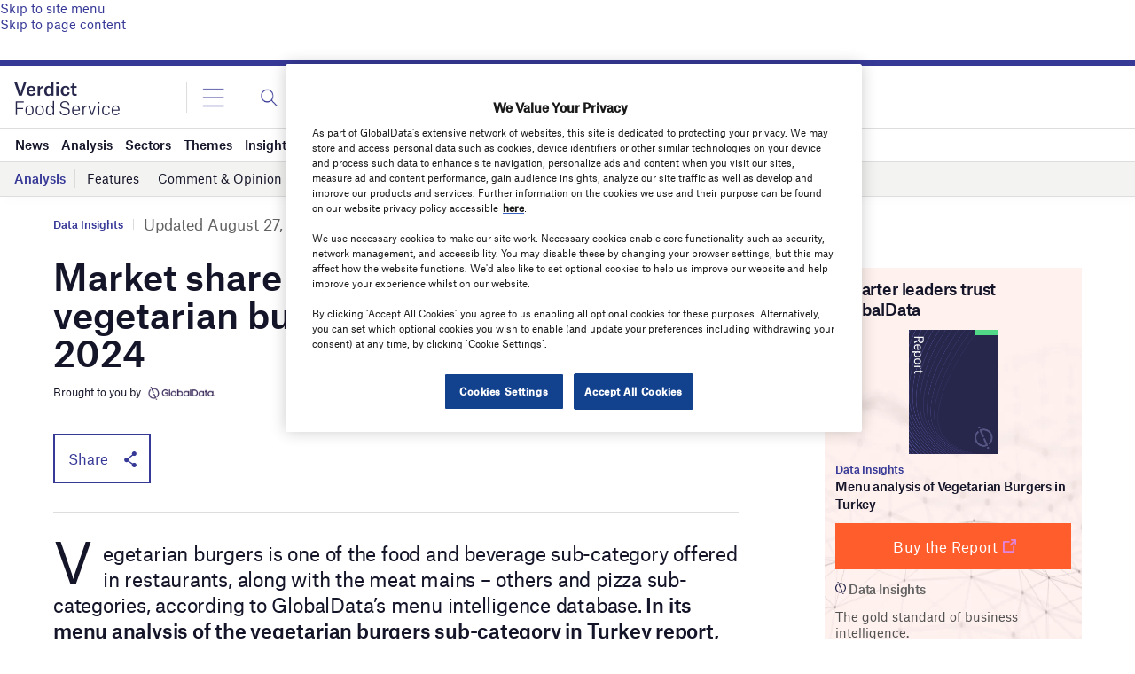

--- FILE ---
content_type: text/html; charset=utf-8
request_url: https://www.google.com/recaptcha/api2/anchor?ar=1&k=6LcqBjQUAAAAAOm0OoVcGhdeuwRaYeG44rfzGqtv&co=aHR0cHM6Ly93d3cudmVyZGljdGZvb2RzZXJ2aWNlLmNvbTo0NDM.&hl=en&v=PoyoqOPhxBO7pBk68S4YbpHZ&size=normal&anchor-ms=20000&execute-ms=30000&cb=7aqm78lfgehb
body_size: 49397
content:
<!DOCTYPE HTML><html dir="ltr" lang="en"><head><meta http-equiv="Content-Type" content="text/html; charset=UTF-8">
<meta http-equiv="X-UA-Compatible" content="IE=edge">
<title>reCAPTCHA</title>
<style type="text/css">
/* cyrillic-ext */
@font-face {
  font-family: 'Roboto';
  font-style: normal;
  font-weight: 400;
  font-stretch: 100%;
  src: url(//fonts.gstatic.com/s/roboto/v48/KFO7CnqEu92Fr1ME7kSn66aGLdTylUAMa3GUBHMdazTgWw.woff2) format('woff2');
  unicode-range: U+0460-052F, U+1C80-1C8A, U+20B4, U+2DE0-2DFF, U+A640-A69F, U+FE2E-FE2F;
}
/* cyrillic */
@font-face {
  font-family: 'Roboto';
  font-style: normal;
  font-weight: 400;
  font-stretch: 100%;
  src: url(//fonts.gstatic.com/s/roboto/v48/KFO7CnqEu92Fr1ME7kSn66aGLdTylUAMa3iUBHMdazTgWw.woff2) format('woff2');
  unicode-range: U+0301, U+0400-045F, U+0490-0491, U+04B0-04B1, U+2116;
}
/* greek-ext */
@font-face {
  font-family: 'Roboto';
  font-style: normal;
  font-weight: 400;
  font-stretch: 100%;
  src: url(//fonts.gstatic.com/s/roboto/v48/KFO7CnqEu92Fr1ME7kSn66aGLdTylUAMa3CUBHMdazTgWw.woff2) format('woff2');
  unicode-range: U+1F00-1FFF;
}
/* greek */
@font-face {
  font-family: 'Roboto';
  font-style: normal;
  font-weight: 400;
  font-stretch: 100%;
  src: url(//fonts.gstatic.com/s/roboto/v48/KFO7CnqEu92Fr1ME7kSn66aGLdTylUAMa3-UBHMdazTgWw.woff2) format('woff2');
  unicode-range: U+0370-0377, U+037A-037F, U+0384-038A, U+038C, U+038E-03A1, U+03A3-03FF;
}
/* math */
@font-face {
  font-family: 'Roboto';
  font-style: normal;
  font-weight: 400;
  font-stretch: 100%;
  src: url(//fonts.gstatic.com/s/roboto/v48/KFO7CnqEu92Fr1ME7kSn66aGLdTylUAMawCUBHMdazTgWw.woff2) format('woff2');
  unicode-range: U+0302-0303, U+0305, U+0307-0308, U+0310, U+0312, U+0315, U+031A, U+0326-0327, U+032C, U+032F-0330, U+0332-0333, U+0338, U+033A, U+0346, U+034D, U+0391-03A1, U+03A3-03A9, U+03B1-03C9, U+03D1, U+03D5-03D6, U+03F0-03F1, U+03F4-03F5, U+2016-2017, U+2034-2038, U+203C, U+2040, U+2043, U+2047, U+2050, U+2057, U+205F, U+2070-2071, U+2074-208E, U+2090-209C, U+20D0-20DC, U+20E1, U+20E5-20EF, U+2100-2112, U+2114-2115, U+2117-2121, U+2123-214F, U+2190, U+2192, U+2194-21AE, U+21B0-21E5, U+21F1-21F2, U+21F4-2211, U+2213-2214, U+2216-22FF, U+2308-230B, U+2310, U+2319, U+231C-2321, U+2336-237A, U+237C, U+2395, U+239B-23B7, U+23D0, U+23DC-23E1, U+2474-2475, U+25AF, U+25B3, U+25B7, U+25BD, U+25C1, U+25CA, U+25CC, U+25FB, U+266D-266F, U+27C0-27FF, U+2900-2AFF, U+2B0E-2B11, U+2B30-2B4C, U+2BFE, U+3030, U+FF5B, U+FF5D, U+1D400-1D7FF, U+1EE00-1EEFF;
}
/* symbols */
@font-face {
  font-family: 'Roboto';
  font-style: normal;
  font-weight: 400;
  font-stretch: 100%;
  src: url(//fonts.gstatic.com/s/roboto/v48/KFO7CnqEu92Fr1ME7kSn66aGLdTylUAMaxKUBHMdazTgWw.woff2) format('woff2');
  unicode-range: U+0001-000C, U+000E-001F, U+007F-009F, U+20DD-20E0, U+20E2-20E4, U+2150-218F, U+2190, U+2192, U+2194-2199, U+21AF, U+21E6-21F0, U+21F3, U+2218-2219, U+2299, U+22C4-22C6, U+2300-243F, U+2440-244A, U+2460-24FF, U+25A0-27BF, U+2800-28FF, U+2921-2922, U+2981, U+29BF, U+29EB, U+2B00-2BFF, U+4DC0-4DFF, U+FFF9-FFFB, U+10140-1018E, U+10190-1019C, U+101A0, U+101D0-101FD, U+102E0-102FB, U+10E60-10E7E, U+1D2C0-1D2D3, U+1D2E0-1D37F, U+1F000-1F0FF, U+1F100-1F1AD, U+1F1E6-1F1FF, U+1F30D-1F30F, U+1F315, U+1F31C, U+1F31E, U+1F320-1F32C, U+1F336, U+1F378, U+1F37D, U+1F382, U+1F393-1F39F, U+1F3A7-1F3A8, U+1F3AC-1F3AF, U+1F3C2, U+1F3C4-1F3C6, U+1F3CA-1F3CE, U+1F3D4-1F3E0, U+1F3ED, U+1F3F1-1F3F3, U+1F3F5-1F3F7, U+1F408, U+1F415, U+1F41F, U+1F426, U+1F43F, U+1F441-1F442, U+1F444, U+1F446-1F449, U+1F44C-1F44E, U+1F453, U+1F46A, U+1F47D, U+1F4A3, U+1F4B0, U+1F4B3, U+1F4B9, U+1F4BB, U+1F4BF, U+1F4C8-1F4CB, U+1F4D6, U+1F4DA, U+1F4DF, U+1F4E3-1F4E6, U+1F4EA-1F4ED, U+1F4F7, U+1F4F9-1F4FB, U+1F4FD-1F4FE, U+1F503, U+1F507-1F50B, U+1F50D, U+1F512-1F513, U+1F53E-1F54A, U+1F54F-1F5FA, U+1F610, U+1F650-1F67F, U+1F687, U+1F68D, U+1F691, U+1F694, U+1F698, U+1F6AD, U+1F6B2, U+1F6B9-1F6BA, U+1F6BC, U+1F6C6-1F6CF, U+1F6D3-1F6D7, U+1F6E0-1F6EA, U+1F6F0-1F6F3, U+1F6F7-1F6FC, U+1F700-1F7FF, U+1F800-1F80B, U+1F810-1F847, U+1F850-1F859, U+1F860-1F887, U+1F890-1F8AD, U+1F8B0-1F8BB, U+1F8C0-1F8C1, U+1F900-1F90B, U+1F93B, U+1F946, U+1F984, U+1F996, U+1F9E9, U+1FA00-1FA6F, U+1FA70-1FA7C, U+1FA80-1FA89, U+1FA8F-1FAC6, U+1FACE-1FADC, U+1FADF-1FAE9, U+1FAF0-1FAF8, U+1FB00-1FBFF;
}
/* vietnamese */
@font-face {
  font-family: 'Roboto';
  font-style: normal;
  font-weight: 400;
  font-stretch: 100%;
  src: url(//fonts.gstatic.com/s/roboto/v48/KFO7CnqEu92Fr1ME7kSn66aGLdTylUAMa3OUBHMdazTgWw.woff2) format('woff2');
  unicode-range: U+0102-0103, U+0110-0111, U+0128-0129, U+0168-0169, U+01A0-01A1, U+01AF-01B0, U+0300-0301, U+0303-0304, U+0308-0309, U+0323, U+0329, U+1EA0-1EF9, U+20AB;
}
/* latin-ext */
@font-face {
  font-family: 'Roboto';
  font-style: normal;
  font-weight: 400;
  font-stretch: 100%;
  src: url(//fonts.gstatic.com/s/roboto/v48/KFO7CnqEu92Fr1ME7kSn66aGLdTylUAMa3KUBHMdazTgWw.woff2) format('woff2');
  unicode-range: U+0100-02BA, U+02BD-02C5, U+02C7-02CC, U+02CE-02D7, U+02DD-02FF, U+0304, U+0308, U+0329, U+1D00-1DBF, U+1E00-1E9F, U+1EF2-1EFF, U+2020, U+20A0-20AB, U+20AD-20C0, U+2113, U+2C60-2C7F, U+A720-A7FF;
}
/* latin */
@font-face {
  font-family: 'Roboto';
  font-style: normal;
  font-weight: 400;
  font-stretch: 100%;
  src: url(//fonts.gstatic.com/s/roboto/v48/KFO7CnqEu92Fr1ME7kSn66aGLdTylUAMa3yUBHMdazQ.woff2) format('woff2');
  unicode-range: U+0000-00FF, U+0131, U+0152-0153, U+02BB-02BC, U+02C6, U+02DA, U+02DC, U+0304, U+0308, U+0329, U+2000-206F, U+20AC, U+2122, U+2191, U+2193, U+2212, U+2215, U+FEFF, U+FFFD;
}
/* cyrillic-ext */
@font-face {
  font-family: 'Roboto';
  font-style: normal;
  font-weight: 500;
  font-stretch: 100%;
  src: url(//fonts.gstatic.com/s/roboto/v48/KFO7CnqEu92Fr1ME7kSn66aGLdTylUAMa3GUBHMdazTgWw.woff2) format('woff2');
  unicode-range: U+0460-052F, U+1C80-1C8A, U+20B4, U+2DE0-2DFF, U+A640-A69F, U+FE2E-FE2F;
}
/* cyrillic */
@font-face {
  font-family: 'Roboto';
  font-style: normal;
  font-weight: 500;
  font-stretch: 100%;
  src: url(//fonts.gstatic.com/s/roboto/v48/KFO7CnqEu92Fr1ME7kSn66aGLdTylUAMa3iUBHMdazTgWw.woff2) format('woff2');
  unicode-range: U+0301, U+0400-045F, U+0490-0491, U+04B0-04B1, U+2116;
}
/* greek-ext */
@font-face {
  font-family: 'Roboto';
  font-style: normal;
  font-weight: 500;
  font-stretch: 100%;
  src: url(//fonts.gstatic.com/s/roboto/v48/KFO7CnqEu92Fr1ME7kSn66aGLdTylUAMa3CUBHMdazTgWw.woff2) format('woff2');
  unicode-range: U+1F00-1FFF;
}
/* greek */
@font-face {
  font-family: 'Roboto';
  font-style: normal;
  font-weight: 500;
  font-stretch: 100%;
  src: url(//fonts.gstatic.com/s/roboto/v48/KFO7CnqEu92Fr1ME7kSn66aGLdTylUAMa3-UBHMdazTgWw.woff2) format('woff2');
  unicode-range: U+0370-0377, U+037A-037F, U+0384-038A, U+038C, U+038E-03A1, U+03A3-03FF;
}
/* math */
@font-face {
  font-family: 'Roboto';
  font-style: normal;
  font-weight: 500;
  font-stretch: 100%;
  src: url(//fonts.gstatic.com/s/roboto/v48/KFO7CnqEu92Fr1ME7kSn66aGLdTylUAMawCUBHMdazTgWw.woff2) format('woff2');
  unicode-range: U+0302-0303, U+0305, U+0307-0308, U+0310, U+0312, U+0315, U+031A, U+0326-0327, U+032C, U+032F-0330, U+0332-0333, U+0338, U+033A, U+0346, U+034D, U+0391-03A1, U+03A3-03A9, U+03B1-03C9, U+03D1, U+03D5-03D6, U+03F0-03F1, U+03F4-03F5, U+2016-2017, U+2034-2038, U+203C, U+2040, U+2043, U+2047, U+2050, U+2057, U+205F, U+2070-2071, U+2074-208E, U+2090-209C, U+20D0-20DC, U+20E1, U+20E5-20EF, U+2100-2112, U+2114-2115, U+2117-2121, U+2123-214F, U+2190, U+2192, U+2194-21AE, U+21B0-21E5, U+21F1-21F2, U+21F4-2211, U+2213-2214, U+2216-22FF, U+2308-230B, U+2310, U+2319, U+231C-2321, U+2336-237A, U+237C, U+2395, U+239B-23B7, U+23D0, U+23DC-23E1, U+2474-2475, U+25AF, U+25B3, U+25B7, U+25BD, U+25C1, U+25CA, U+25CC, U+25FB, U+266D-266F, U+27C0-27FF, U+2900-2AFF, U+2B0E-2B11, U+2B30-2B4C, U+2BFE, U+3030, U+FF5B, U+FF5D, U+1D400-1D7FF, U+1EE00-1EEFF;
}
/* symbols */
@font-face {
  font-family: 'Roboto';
  font-style: normal;
  font-weight: 500;
  font-stretch: 100%;
  src: url(//fonts.gstatic.com/s/roboto/v48/KFO7CnqEu92Fr1ME7kSn66aGLdTylUAMaxKUBHMdazTgWw.woff2) format('woff2');
  unicode-range: U+0001-000C, U+000E-001F, U+007F-009F, U+20DD-20E0, U+20E2-20E4, U+2150-218F, U+2190, U+2192, U+2194-2199, U+21AF, U+21E6-21F0, U+21F3, U+2218-2219, U+2299, U+22C4-22C6, U+2300-243F, U+2440-244A, U+2460-24FF, U+25A0-27BF, U+2800-28FF, U+2921-2922, U+2981, U+29BF, U+29EB, U+2B00-2BFF, U+4DC0-4DFF, U+FFF9-FFFB, U+10140-1018E, U+10190-1019C, U+101A0, U+101D0-101FD, U+102E0-102FB, U+10E60-10E7E, U+1D2C0-1D2D3, U+1D2E0-1D37F, U+1F000-1F0FF, U+1F100-1F1AD, U+1F1E6-1F1FF, U+1F30D-1F30F, U+1F315, U+1F31C, U+1F31E, U+1F320-1F32C, U+1F336, U+1F378, U+1F37D, U+1F382, U+1F393-1F39F, U+1F3A7-1F3A8, U+1F3AC-1F3AF, U+1F3C2, U+1F3C4-1F3C6, U+1F3CA-1F3CE, U+1F3D4-1F3E0, U+1F3ED, U+1F3F1-1F3F3, U+1F3F5-1F3F7, U+1F408, U+1F415, U+1F41F, U+1F426, U+1F43F, U+1F441-1F442, U+1F444, U+1F446-1F449, U+1F44C-1F44E, U+1F453, U+1F46A, U+1F47D, U+1F4A3, U+1F4B0, U+1F4B3, U+1F4B9, U+1F4BB, U+1F4BF, U+1F4C8-1F4CB, U+1F4D6, U+1F4DA, U+1F4DF, U+1F4E3-1F4E6, U+1F4EA-1F4ED, U+1F4F7, U+1F4F9-1F4FB, U+1F4FD-1F4FE, U+1F503, U+1F507-1F50B, U+1F50D, U+1F512-1F513, U+1F53E-1F54A, U+1F54F-1F5FA, U+1F610, U+1F650-1F67F, U+1F687, U+1F68D, U+1F691, U+1F694, U+1F698, U+1F6AD, U+1F6B2, U+1F6B9-1F6BA, U+1F6BC, U+1F6C6-1F6CF, U+1F6D3-1F6D7, U+1F6E0-1F6EA, U+1F6F0-1F6F3, U+1F6F7-1F6FC, U+1F700-1F7FF, U+1F800-1F80B, U+1F810-1F847, U+1F850-1F859, U+1F860-1F887, U+1F890-1F8AD, U+1F8B0-1F8BB, U+1F8C0-1F8C1, U+1F900-1F90B, U+1F93B, U+1F946, U+1F984, U+1F996, U+1F9E9, U+1FA00-1FA6F, U+1FA70-1FA7C, U+1FA80-1FA89, U+1FA8F-1FAC6, U+1FACE-1FADC, U+1FADF-1FAE9, U+1FAF0-1FAF8, U+1FB00-1FBFF;
}
/* vietnamese */
@font-face {
  font-family: 'Roboto';
  font-style: normal;
  font-weight: 500;
  font-stretch: 100%;
  src: url(//fonts.gstatic.com/s/roboto/v48/KFO7CnqEu92Fr1ME7kSn66aGLdTylUAMa3OUBHMdazTgWw.woff2) format('woff2');
  unicode-range: U+0102-0103, U+0110-0111, U+0128-0129, U+0168-0169, U+01A0-01A1, U+01AF-01B0, U+0300-0301, U+0303-0304, U+0308-0309, U+0323, U+0329, U+1EA0-1EF9, U+20AB;
}
/* latin-ext */
@font-face {
  font-family: 'Roboto';
  font-style: normal;
  font-weight: 500;
  font-stretch: 100%;
  src: url(//fonts.gstatic.com/s/roboto/v48/KFO7CnqEu92Fr1ME7kSn66aGLdTylUAMa3KUBHMdazTgWw.woff2) format('woff2');
  unicode-range: U+0100-02BA, U+02BD-02C5, U+02C7-02CC, U+02CE-02D7, U+02DD-02FF, U+0304, U+0308, U+0329, U+1D00-1DBF, U+1E00-1E9F, U+1EF2-1EFF, U+2020, U+20A0-20AB, U+20AD-20C0, U+2113, U+2C60-2C7F, U+A720-A7FF;
}
/* latin */
@font-face {
  font-family: 'Roboto';
  font-style: normal;
  font-weight: 500;
  font-stretch: 100%;
  src: url(//fonts.gstatic.com/s/roboto/v48/KFO7CnqEu92Fr1ME7kSn66aGLdTylUAMa3yUBHMdazQ.woff2) format('woff2');
  unicode-range: U+0000-00FF, U+0131, U+0152-0153, U+02BB-02BC, U+02C6, U+02DA, U+02DC, U+0304, U+0308, U+0329, U+2000-206F, U+20AC, U+2122, U+2191, U+2193, U+2212, U+2215, U+FEFF, U+FFFD;
}
/* cyrillic-ext */
@font-face {
  font-family: 'Roboto';
  font-style: normal;
  font-weight: 900;
  font-stretch: 100%;
  src: url(//fonts.gstatic.com/s/roboto/v48/KFO7CnqEu92Fr1ME7kSn66aGLdTylUAMa3GUBHMdazTgWw.woff2) format('woff2');
  unicode-range: U+0460-052F, U+1C80-1C8A, U+20B4, U+2DE0-2DFF, U+A640-A69F, U+FE2E-FE2F;
}
/* cyrillic */
@font-face {
  font-family: 'Roboto';
  font-style: normal;
  font-weight: 900;
  font-stretch: 100%;
  src: url(//fonts.gstatic.com/s/roboto/v48/KFO7CnqEu92Fr1ME7kSn66aGLdTylUAMa3iUBHMdazTgWw.woff2) format('woff2');
  unicode-range: U+0301, U+0400-045F, U+0490-0491, U+04B0-04B1, U+2116;
}
/* greek-ext */
@font-face {
  font-family: 'Roboto';
  font-style: normal;
  font-weight: 900;
  font-stretch: 100%;
  src: url(//fonts.gstatic.com/s/roboto/v48/KFO7CnqEu92Fr1ME7kSn66aGLdTylUAMa3CUBHMdazTgWw.woff2) format('woff2');
  unicode-range: U+1F00-1FFF;
}
/* greek */
@font-face {
  font-family: 'Roboto';
  font-style: normal;
  font-weight: 900;
  font-stretch: 100%;
  src: url(//fonts.gstatic.com/s/roboto/v48/KFO7CnqEu92Fr1ME7kSn66aGLdTylUAMa3-UBHMdazTgWw.woff2) format('woff2');
  unicode-range: U+0370-0377, U+037A-037F, U+0384-038A, U+038C, U+038E-03A1, U+03A3-03FF;
}
/* math */
@font-face {
  font-family: 'Roboto';
  font-style: normal;
  font-weight: 900;
  font-stretch: 100%;
  src: url(//fonts.gstatic.com/s/roboto/v48/KFO7CnqEu92Fr1ME7kSn66aGLdTylUAMawCUBHMdazTgWw.woff2) format('woff2');
  unicode-range: U+0302-0303, U+0305, U+0307-0308, U+0310, U+0312, U+0315, U+031A, U+0326-0327, U+032C, U+032F-0330, U+0332-0333, U+0338, U+033A, U+0346, U+034D, U+0391-03A1, U+03A3-03A9, U+03B1-03C9, U+03D1, U+03D5-03D6, U+03F0-03F1, U+03F4-03F5, U+2016-2017, U+2034-2038, U+203C, U+2040, U+2043, U+2047, U+2050, U+2057, U+205F, U+2070-2071, U+2074-208E, U+2090-209C, U+20D0-20DC, U+20E1, U+20E5-20EF, U+2100-2112, U+2114-2115, U+2117-2121, U+2123-214F, U+2190, U+2192, U+2194-21AE, U+21B0-21E5, U+21F1-21F2, U+21F4-2211, U+2213-2214, U+2216-22FF, U+2308-230B, U+2310, U+2319, U+231C-2321, U+2336-237A, U+237C, U+2395, U+239B-23B7, U+23D0, U+23DC-23E1, U+2474-2475, U+25AF, U+25B3, U+25B7, U+25BD, U+25C1, U+25CA, U+25CC, U+25FB, U+266D-266F, U+27C0-27FF, U+2900-2AFF, U+2B0E-2B11, U+2B30-2B4C, U+2BFE, U+3030, U+FF5B, U+FF5D, U+1D400-1D7FF, U+1EE00-1EEFF;
}
/* symbols */
@font-face {
  font-family: 'Roboto';
  font-style: normal;
  font-weight: 900;
  font-stretch: 100%;
  src: url(//fonts.gstatic.com/s/roboto/v48/KFO7CnqEu92Fr1ME7kSn66aGLdTylUAMaxKUBHMdazTgWw.woff2) format('woff2');
  unicode-range: U+0001-000C, U+000E-001F, U+007F-009F, U+20DD-20E0, U+20E2-20E4, U+2150-218F, U+2190, U+2192, U+2194-2199, U+21AF, U+21E6-21F0, U+21F3, U+2218-2219, U+2299, U+22C4-22C6, U+2300-243F, U+2440-244A, U+2460-24FF, U+25A0-27BF, U+2800-28FF, U+2921-2922, U+2981, U+29BF, U+29EB, U+2B00-2BFF, U+4DC0-4DFF, U+FFF9-FFFB, U+10140-1018E, U+10190-1019C, U+101A0, U+101D0-101FD, U+102E0-102FB, U+10E60-10E7E, U+1D2C0-1D2D3, U+1D2E0-1D37F, U+1F000-1F0FF, U+1F100-1F1AD, U+1F1E6-1F1FF, U+1F30D-1F30F, U+1F315, U+1F31C, U+1F31E, U+1F320-1F32C, U+1F336, U+1F378, U+1F37D, U+1F382, U+1F393-1F39F, U+1F3A7-1F3A8, U+1F3AC-1F3AF, U+1F3C2, U+1F3C4-1F3C6, U+1F3CA-1F3CE, U+1F3D4-1F3E0, U+1F3ED, U+1F3F1-1F3F3, U+1F3F5-1F3F7, U+1F408, U+1F415, U+1F41F, U+1F426, U+1F43F, U+1F441-1F442, U+1F444, U+1F446-1F449, U+1F44C-1F44E, U+1F453, U+1F46A, U+1F47D, U+1F4A3, U+1F4B0, U+1F4B3, U+1F4B9, U+1F4BB, U+1F4BF, U+1F4C8-1F4CB, U+1F4D6, U+1F4DA, U+1F4DF, U+1F4E3-1F4E6, U+1F4EA-1F4ED, U+1F4F7, U+1F4F9-1F4FB, U+1F4FD-1F4FE, U+1F503, U+1F507-1F50B, U+1F50D, U+1F512-1F513, U+1F53E-1F54A, U+1F54F-1F5FA, U+1F610, U+1F650-1F67F, U+1F687, U+1F68D, U+1F691, U+1F694, U+1F698, U+1F6AD, U+1F6B2, U+1F6B9-1F6BA, U+1F6BC, U+1F6C6-1F6CF, U+1F6D3-1F6D7, U+1F6E0-1F6EA, U+1F6F0-1F6F3, U+1F6F7-1F6FC, U+1F700-1F7FF, U+1F800-1F80B, U+1F810-1F847, U+1F850-1F859, U+1F860-1F887, U+1F890-1F8AD, U+1F8B0-1F8BB, U+1F8C0-1F8C1, U+1F900-1F90B, U+1F93B, U+1F946, U+1F984, U+1F996, U+1F9E9, U+1FA00-1FA6F, U+1FA70-1FA7C, U+1FA80-1FA89, U+1FA8F-1FAC6, U+1FACE-1FADC, U+1FADF-1FAE9, U+1FAF0-1FAF8, U+1FB00-1FBFF;
}
/* vietnamese */
@font-face {
  font-family: 'Roboto';
  font-style: normal;
  font-weight: 900;
  font-stretch: 100%;
  src: url(//fonts.gstatic.com/s/roboto/v48/KFO7CnqEu92Fr1ME7kSn66aGLdTylUAMa3OUBHMdazTgWw.woff2) format('woff2');
  unicode-range: U+0102-0103, U+0110-0111, U+0128-0129, U+0168-0169, U+01A0-01A1, U+01AF-01B0, U+0300-0301, U+0303-0304, U+0308-0309, U+0323, U+0329, U+1EA0-1EF9, U+20AB;
}
/* latin-ext */
@font-face {
  font-family: 'Roboto';
  font-style: normal;
  font-weight: 900;
  font-stretch: 100%;
  src: url(//fonts.gstatic.com/s/roboto/v48/KFO7CnqEu92Fr1ME7kSn66aGLdTylUAMa3KUBHMdazTgWw.woff2) format('woff2');
  unicode-range: U+0100-02BA, U+02BD-02C5, U+02C7-02CC, U+02CE-02D7, U+02DD-02FF, U+0304, U+0308, U+0329, U+1D00-1DBF, U+1E00-1E9F, U+1EF2-1EFF, U+2020, U+20A0-20AB, U+20AD-20C0, U+2113, U+2C60-2C7F, U+A720-A7FF;
}
/* latin */
@font-face {
  font-family: 'Roboto';
  font-style: normal;
  font-weight: 900;
  font-stretch: 100%;
  src: url(//fonts.gstatic.com/s/roboto/v48/KFO7CnqEu92Fr1ME7kSn66aGLdTylUAMa3yUBHMdazQ.woff2) format('woff2');
  unicode-range: U+0000-00FF, U+0131, U+0152-0153, U+02BB-02BC, U+02C6, U+02DA, U+02DC, U+0304, U+0308, U+0329, U+2000-206F, U+20AC, U+2122, U+2191, U+2193, U+2212, U+2215, U+FEFF, U+FFFD;
}

</style>
<link rel="stylesheet" type="text/css" href="https://www.gstatic.com/recaptcha/releases/PoyoqOPhxBO7pBk68S4YbpHZ/styles__ltr.css">
<script nonce="XPp3xFt8wwXDTdig7TTSag" type="text/javascript">window['__recaptcha_api'] = 'https://www.google.com/recaptcha/api2/';</script>
<script type="text/javascript" src="https://www.gstatic.com/recaptcha/releases/PoyoqOPhxBO7pBk68S4YbpHZ/recaptcha__en.js" nonce="XPp3xFt8wwXDTdig7TTSag">
      
    </script></head>
<body><div id="rc-anchor-alert" class="rc-anchor-alert"></div>
<input type="hidden" id="recaptcha-token" value="[base64]">
<script type="text/javascript" nonce="XPp3xFt8wwXDTdig7TTSag">
      recaptcha.anchor.Main.init("[\x22ainput\x22,[\x22bgdata\x22,\x22\x22,\[base64]/[base64]/[base64]/bmV3IHJbeF0oY1swXSk6RT09Mj9uZXcgclt4XShjWzBdLGNbMV0pOkU9PTM/bmV3IHJbeF0oY1swXSxjWzFdLGNbMl0pOkU9PTQ/[base64]/[base64]/[base64]/[base64]/[base64]/[base64]/[base64]/[base64]\x22,\[base64]\x22,\x22YsOUwogzQHzCnsOrworCr3/DpsOJw6bCkcKCa2RMaxrCnyTClsKwDTjDhg3DsxbDuMOvw55CwohXw53CjMK6wrzCusK9cm7DtsKQw51TOBw5wrw2JMO1EMKbOMKIwoN6wq/Dl8Okw5ZNW8KCwrfDqS0DwpXDk8OcUcK0wrQ7fMOVd8KcCcO0ccOfw7/DjE7DpsKRDsKHVyHCnh/DlnYBwpl2w7rDimzCqH3Ci8KPXcOWVQvDq8OCN8KKXMO0DxzCkMOIwqjDoldrKcOhHsKcw7rDgDPDmMO/wo3CgMKSbMK/w4TCicOsw7HDvC0YAMKlTMOMHggpeMO8TATDqSLDhcK8fMKJSsKXwqDCkMKvHgDCisKxwpLClSFKw47Co1A/bMOkXy5LwqnDrgXDncKGw6XCqsOuw7g4JsOJwq3CvcKmJMO2wr82wonDvMKKwo7ClsKpDhUIwpRwfEXDmkDCvlLCnCDDukvDj8OATikxw6bConjDskIlUTfCj8OoLcOJwr/CvsKJPsOJw73DlMOhw4hDSHcmRGwyVQ8Vw7PDjcOUwrjDiHQiUjQHwoDCoTR0XcOfbVpsecOqOV0JfDDCicOswrwRPVHDqHbDlUbCgsOOVcOXw7MLdMO2w6jDpm/[base64]/VWHCgcK8wqXCqxzCogQ/[base64]/DtzkUwp4Uw5YLX8OhwrY+YhBxwqnDiDLDo8O3ZcKuEEzDocK/[base64]/DpCLDksOGw7vCmkM4wr3Ck3U7dHlAeMOZwq4Pw6t7w41SP1nCqFcUwqsceBnCkCDDvinDnMOJw6LCsQdCJMOiwqjDpMOZM25JS31rw5siQ8OVwqrCunZhwqZ1WydJw6dRw4LCggkZVAFgw6B2WsOKKMKtwqjDp8Kzw5pUw63CqD7DpMOgw4oQe8Kvwohfw49lEkp/w4QOSsKDIS/DtMOzJsObIsKAFcOsDsOGVjzCiMOKL8O5w4oRFhcGwrvCvm/DsnzCnMO+MhPDjU0Xw7BzBsK/wo0dw59GecKREMOkDV8kFBQOw6g2w5zDsDDDpl4/w4vCncOSSy86U8OwwpzChQY6w5QWI8Kow4vCv8OIwr/CsX/DkHtJQRoqQcKwX8KkbMOFKsK7w7Buw6xPwqIGbsOKwpNSI8KbS2NNRsOEw41tw7DCiyttSylkwpJIwrvCsGlMwoPDk8KHQw8cXMKCJUXDtSLCv8KBC8OuchvCt0rCqsKYBcOtwrpJwoHCkMKDKUvCucKuU2AwwoZyRTDDjljDglbDkV7CtWJsw6wjw5kKw6t6w6ASwo/DqcO6a8KeTcOMwqnCo8OkwoZTQMOJCgLCjcKcwonCisKwwpo0GUrCgETCnsOxKAUjw5DDgcKUPxjCkgPDqS4Ww7nCqcOGOyZSdhwqwoozwrvCj3xDwqdALcOBw5caw7s8wpDDqAdMw7xrwozDhU0WMcKbIcKOAWDClml/[base64]/[base64]/DvMKDwoLCvBcDwpPCkcKtwpAVw455w43Dg1s8A2bCk8OFasO/w4B9wobDrCPCom0ew5A0w6rCqSDDjAZiI8OGQFTDpcKQJQvDmwoeIcKBw5fDocOkXcKOEGx8w7xxJcKkw5zCvcKLw6TCj8KFUxohwpbCvSlsIcKQw4DClCUKCwnDpMKKwoFQw6/DiUVSKsKcwpDCjB/DomxewqLDkMK8w5jCp8O4wrh4X8OqJW4Ef8OUbmRHKQVyw4XDrT5wwq5QwqdCw47Dix1awpXCuRAlwpt1wqN9cwrDtsKFwolEw5BWBD9Ow5hnw7HCp8KyNxlQB2zDiAHCuMKOwqDClAYCw5xGw5/Dhx/DpcK6w67CtFVswotew4IOccKhw7bDrT7DszkWImB8wp3CsznDugXCpA4zwo3CvC7Dt2ccw7U8w4fDoUPCuMKsd8OQwqXDucOkwrEUNmAqw5ZLasOuw6nCoD/DpMKSw6kSw6bCpcOwwpbDugJmwp/ClQB9BMKKL0JUw6DDrMK8w5XDvQ9xR8ONJMORw4x/UcKZM3pnwrYiYsOiw6tRw4cGwq/CqV1iw6DDlcKkw7bCscO3NU0AN8OuCTnCrW/Dhilcwr7CocKPwqDDpgbDpsKQCyjDmsKLwonCnsOUSFbCuWHCgQ5HwpvDtsOiO8ONTsOYwp11wqzCm8OOwqMjw5fClsKrw7fCtBfDuRV0T8OAwoIUFVXCjsKMw4/[base64]/[base64]/CsMKnNiEtCcKPLUNWw7PDlcKHcm0nw7BJYhwSw6kIDSLDnMKtwo9RHsONw4PDksOcVS3DlcO6w6bDkA7DlMObw4Q5w506Z3bCnsKfOsOFQBbCnsOMIn7DjcOVwqJbbAEew5IuNVlXd8K5w7x3wp/DrsOIw6NxDibCiV1dw5JKw7hVw5cPw4dKw5HCgMOPwoMEacKOSH3CmcK2w71ew4PDry/DoMO+w595Dixuw6XDo8KZw6VoMTZMw5fCj2rCh8OxMMKmw4jCtlF3wqNkw7NZwrrDr8KZw7NbNEnCjjfCsxjDhMKeCcKUw54Ywr7DvMKKB1jCqUnCmTDCsWbCp8O0RMK/dcK4UAvDosK/w5DDmcObU8Ouw5XCpMOnacK/N8KRDcOCw41xcsOgJcK5w4vDjsKaw6cAw69Bw7xTw40Bwq/Cl8Kfw7HDlsKMRBgGAi90dkJqwo0rw7PDlMOKwq3Cp3fCrsOzTjwZwotXAlIiw4l+VVfDgB/ChA0QwohWw5sOwpt0w7ZIwqTDgFRzX8OzwrPDlH5fw7bChnfDsMOOTMKEw4rDncOMwp3DnsOZw4/DgRzCiUpVw6DChUFQLMO/w40AwqzCohTClsKBQ8OKwoXDucO4BMKNwqZgMR7DpcOdDSt9Ik9PQE18GELDkcKFdXMYw69vwqgXMjtlwp/CuMOlVVVrTsKLXVxMezUrTMOiZ8OeVsKLBcKzwoYEw5IRwrISwqQew5NNYBoCG3pIwqcaZzzDscKQw6VSwo7CpGrDrj7DnsOFw4jDnDfCnMOoaMK3w5gSwpPChVYVCi4fNcK/[base64]/wrdjw75Pwqg2acOSJiPDmGjDk8K0wpoAw5DDmsOnBh7Dp8K0wrDDj31IMsOZw59Rw67CgMKeW8KJBCHCoyTCjRDDsV54AsKCSlfCvcK/w5MzwpdcZMOAwp3CnxnCr8O4NnzDrGEeF8OkasKOOErCuTPCiljDvV9QXMKWwoPDrSBtI2NXChFjUk5Zw4JkHiLDl0/CscKFw6zCnn4wdV7DvTUJDFjDhMOtw4snasKNCic+wq8Ue3pswpjDksOlw77DuF4kwqQpRC09w5lgwprCjWF1wqd3ZsKGwp/Ci8KRw6sxw4QUHcOVw7LCpMKDN8O6w53DpUXDuibCucOowqnDmRkKOSNCwqHDtHjDpMOOF3zCtyJBwqXCox7CsnIdw7RvwrbDpMOSwqB/[base64]/A8OeUsKLAxp/w75gQidAacO2w5XDtxTCoxNhw7XDmsKeQsOFw57DtQrCp8KrJsKmFj1fFMKjeS9/woUewpM+w4paw5Aew5xiaMOUwr4/wrLDvcO1wr4Awo/[base64]/Dr8KowqVpCcO8wo4MXQPCtcOmw4dZAQDDj2N4w6/CkMO3w6LCujvDjSTCm8KZwpZGwrQkeD0Fw6TCp1XCl8KTwqVow5XDoMKsXsOVwrVUw79MwrnDs1PDqsOKKSXDh8ORw4nDt8OtUcKww6xrwrUDdE08MB5IEmHDh1hVwpUsw4bDncK7w6XCssK6cMKywrxIN8KFesK9wp/ChmYSKkfCvHrDhR3DiMK/w4jDi8OEwplnwpUWewXDtFTCuVTCmBDDscOYw7stHMKuwq9dZ8KTBsOmBMOdwoHCp8K9w4BhwrdIw5vCmBoxw5B9wqjDjDJNRcOsYMKDw6bDk8OCUyUHwqnCgjIdZQ1tFgPDnsKdXsKGYg42ScK1ZcKBwqvDqMOqw4jDgMKBR2XCncKVVMOvw6bDvsO/dV/Drnctw4nDg8KORCnDgMOHwr3Dgn/[base64]/DsjkGw4PDp8O1A2kgw5F5wqEvwrTDg8Odw7cbwpIVwrfDlMKHCcO2VcKZJ8OvwqHCp8KCw6YPccOWAFN/w6DDtsKzTV0jDGJeOkxHw5HDl1sMNlgdEXrCgjbCiSrDqFJOwpLCvmhKw6/[base64]/w6hofcKWKy3DmMOLHMKAw55ewp4OBHzCrsKGYMK6C3zCpcKnw4gKw7dXw5TDl8Ogwq4kV0xrWcKlw4NEM8OLw48HwoxkwpVKBsKpXXvDksOcCsK1YcORODbCjMOLwpXCsMOHGlVEw6zDiy8yMl/Ctk/Dvggqw7PDoQfDkggiU0XClktCwrTDh8OQw7PDnisOw7bCrsOJw4LCmh0QA8KBwo5nwr1UFcOvIBjCqcObJcKlUwHDj8KPw4dVwr9fGcOaw7DCsU1xw5DDjcOucz/Dtj1gw4JAw63Co8OTw4gtw5nCoGQsw60Cw6srMErCsMOrJsO8GsOXaMKnYcK+MXpDaQ5sSlXCpMOuw7rDqGR8wpJLwqfDlsOVesKUwrPCjQZCwo8lYFXDvw/[base64]/Dmk0rw6kINWzCncO/SgAjRAfDrcK9Sn/CtGbDgQZ6ATxqwrnDhXnCh3UOwo/Dph5rwrYkwqFrAsOMw69PNWDDn8KOw6J4XCAwOcO3w6PDrTsKNiLCjhHCsMOjwoBNw7rDqRvDjcOVHcOvwoXCncKjw5VZw4VCw5/CncObwr5uw6s3wo3CusKeLcOFeMKuTAlJKsOmw5nCpMORL8KDw4zCjFLDicKEZh/DlsOYEDhawrtSbcOuYcOROsOMOsK+wozDjAsfwoVkw6wTwowxw6/[base64]/Dt8ORwpNXFVHDl8KMwr3Dly1Sw5x6LB3DgRdna8OMw7zDs1xFwrprKU3CpcKscnkjcnkEw4vDoMOhR0vDsCxzwoN9w5DCu8O4bsK6BcKxw7hfw4tLMMK5wq3Cq8O6Sg/CimrDiRg0wobCrTkQOcK4SC56LVdCwqfCocKtd0hPBxnChMKIw5NKw5jDkMK+TMO1F8O3w6jCqh4aLVnDpjYfwoExw5vDi8ONWTchwo/[base64]/WnAxwpDDsMKgwp41w64sw5HDgA7CocKEw6Bkw41/w4FkwplsGMKRD2zDlsObwrbCvMOoIsKFw5jDgzIVfsOMc3TDrVV+V8K/[base64]/W8O1El5YOh7ChMOHKsKjw4XDjsKRw7LCiEcfwpfCqUhPLVHCm1zDtnPChsOydBfCjsKVGyk9w4XCisKgwr9WVMKtw5YrwpkKw6cTB3hrY8Kqwq9QwoLCgXjDhMKXAy7DujPDjMOAwr9LYnhbPx/[base64]/Dg8Oww6UQw7lDw45bZlJURcKzewvDtcK8Q8OYeh9fYWjDoD9jw6DCk2dVW8KTw5Z5w6N+w4sdw5dcdmV4CcOzDsOPw75Swpx5w7rDh8K1PcK5wqliG1IsFMKYwoVbMxR8SBk5wpzDq8O4PcKRIcOsPjPCiyLClMKEIcKUMU9dw43Dt8OsY8OEwoE/EcKTLXLCmMOdw5zCgVnCsGsHw4PClMKNw6geXntQH8KoJC/CvhfCsHE/wr3CkMOyw7jColvDmwx/DiNlfsKJwo0PFsOvw4l/wqIOMcOawoDClcO3w64ow6vCuSJgCgnCicK6w4EbccO6w7nDhsKrw5DCmTIXwql9fAcOblYww6dawpZVw5R0fMKFM8O/[base64]/wqUYIMKhL0fDuFfCsMKIw6bCiMKBb8Ovw489wrHCjsKOwrljdMO9wr7CiMKfRcKzeD7Dn8OJGyHDpEZ4OcKWwqHCg8OOb8KnaMKBw4vCuhzDgz7DoEfCrxjCmMOpPxoIwpZ0wrDDr8OhFmHDoCLCox8GwrrCkcKqFcOEwrg4w60gw5HCpcOsCsOmEH/Dj8KBw7rDmFzCvmTCq8Oxw5VUHcKfQ31FWsK/FMKAD8K+PEUlTMKQwrF3GSPCh8OaWMOgw7obwqkJZ2xewptEwpbDpsK5ccKSwphMw7LDv8KswrLDk0EBBsKtwqjComjDhsOHw6oCwoV9wqTCnMOWw7zCsTVbw7dHwrUNw4HCrj7Do3lIaGdfC8KrwoQKTcOOw4vDi3/DgcOIw7xVTMK5V3/Ck8O4AyAYeARowoNDwp0HT3/DvMKsVFXDrcKMAEMowp9DL8OVw6jCph/ChVnCuSXDtsKUwqnDu8O9QsK8bX7Dl1Rmw5lRQMKkw6Y9w4JUE8KTHzzCrsONQMKswqDDosKeYxwAFMOjw7fDmGF/w5TCkU3Dg8KvD8OUO1DCmQfDtnrCjMK8KXnCtFA1wpJeMH5QYcO8w4dnD8KCw5fCo2HCpWPDtMOvw5jDmC9vw7fDngNlGcOfwq7CrBHDhyU1w6DCsFEVwo3CtMKuQcKRQ8KFw4HCtV5ZawTDqGB5wphNfQ/CsREQwqHCqsKqeXkdwrlcwqhewo4Xw6gWBcOURsOhw7Zgw7MIfzXDu0N4fsOGw7HCtGtwwrgZwonDqcOUEsKNKsOyOmIJwqc6wo7CoMOBUMKAAkF7I8OSOhvDpmvDmU/DrcKiQMOCw5ojGMOuw5DCsWo1wpnCjcOWR8KOwpDClwvDqw4Gwqd6w6wBwqE4wqwkw4YtQ8K8fsOew6DDvcO9fcKJIT/[base64]/CtXsgf8KKPsOFO0fCp8OteQ4VYsOQd0NRDTvDvsOdwq7Dt1bDkMKQwrARw58Bwp4vwog4bU3CisODZMOAEcOnJMKYQcK8wo0Rw41aUmcAQW41w6fDjE3DomJCwp/CgcOdQAYFFCbDvMKtHSNmE8KgN3/Ch8KbAAgjwqtvwr/CtcOaTVfCqzTDjcKQwojCscK4NzvCqnnDijjCv8OXGwXDlDVDAgrCqS48wpLDucKvcyPDpRsYw7fCnsOZw5vCqcK4Il5KYAU0J8KBw7lfOsOvOUJdw6Ydw6jCoB7Du8KFw5wqSz9Hwq1bw6Rhw7TDlTTCksO/wqIcwpAsw7LDsVVeJEbDsArCnUJYFwoQUcKHwrxLdcOVwrXCtcKjS8O+woPCpcOqSC5UHyHDtsOzw6gVVhjDvV4XISxaGsO7JBnCoMKBw5wlRAVlbCrDrsK5LcKFHMKXw4LCicO/AVPDqm/DkgMww63DjcO+fmTCvXcATEzDpgUMw4EfF8OAJDfDrhHDocKbZWorMGzClwgFw7U9fEMCwrx3wpciRmbDocO1wrPCrGoEQ8KJJcKZfsO2EWoQDcKTEcKOwqISw7bCrj0UABLDghojJsKROHZ/JFMhH3AcXxfCuk/DsWTDjFlZwrkSw7dMRMKuFnEzJMK5wqjCisOPw7HCoHp1w4RBQcKxJ8OFT0zCj1Ffw6hyNm3DrjbCuMO0w7rCtVt3SGPDpDdbdcOVwptxChRAf1hIdENIFXbCvFTCtcKXDBXDoBXDmxbCjxzDpwzDqT/DvC3ChsOqGsKDRGPDnMO/bnInJRxbWj3CqmI0FA5UccKaw6bDocOKO8O/TcOKYcKJX2sBVU0mw4HCp8OTY0pkwoLCoGvDv8K4woDDk1jDoR85w6xvw6k9csKow4XDu2YKwqLDpkjCpMOYJsOCw7wNFsKXbHV4EsK+wr9Rwr7DiQzDk8O+w5PDl8KRwrU/w4DCgnzCqsKlD8KHw6HCocOxwpDCh0PConFnUgvCkRgxw7Q0w7PCpT/DssKVw5DDrhkyO8Kdw7bDrcK1RMOfwq8bw5/DscOywq3DucOWwqXCrcObHjN4XCwOwqh3ccOPBsKrdgJ0ZTl0w7zDlcODwrh5woPCrDAMwr49wqPCuh7Cjw9/wonCmiXCqMKZdyF0RhzCpMKTcsO+wqo/KcO+wqDCpj/CtsKnHMOYJz7DigEXwpvCpQTClDAxY8K+wonDqw/CnsOVIcKIVnICG8OCw6QpGAbDnCfCiVZNOMOcPcOawpnCpAjCr8ObahHDgATCpR4TV8KBw5nCniPCoTzDjk/[base64]/[base64]/dsOsFsO3dsKiYcOwwqc7P8KJbCRfw4XDt04Yw69/[base64]/DsMKhVjpsFVzDqsOgw7gSw7PCsMKbJX4Hwr53VcKpeMKRXAjDg3sNw7pyw6/DpcKYF8OsThc+w5zCgl4zw5DDiMO7w4vCoElvTTvClMKyw6ZNFGpqH8KVGCdQw59twqA4X1/DisOiHsOlwoRPw7FWwpcrw4pGwrAaw6/ClXvCuUkZQ8OpKxgWZ8OgDcOCIQHDix4yMXF1AAA5K8K/wopVw7AEwp3Dh8OfCsKNHcOfw7LCr8O8dEvDrsKAw5PDsQA4wqZbw6/DscKQOMKySsO0HxJowolRV8O9CH9EwrrDiSDCqQUjwpE9KmXDn8OECEVSXxXChsOSwrEdHcKww6fCmMOpw4rDtSclbj7Dj8K+wozCgkUPwpzCucOLwqspwqLCrMKkwrnCtcOuETEywqTCn1/DvAwzwqXCg8K8wosxKcKpw5JqOsKMwo8uK8KJwpDCiMKrUMOUJsKrwo3CpX/[base64]/wpZnJsKiw67CjMKVAsKdwrrCpSPDjwDDgSDDiMK/cwgZwptzS1IAwrvDuGc4FkHCu8KNE8KxF2TDkMO6R8OZfMK5V1vDkjfCgMO7fhEGTcONKcKxwrHDrSXDk20Tw6TDgsKIIMO3w63CqgTDn8KJw4DDv8KGHcO+wrDDjCZgw4JXB8KOw6HDhn9fQ3LDiQVNwq/DmsKGfsOnw7DDl8KRCsKcw5pqdMOBMMK/M8KTJ2t6wrVXwq1GwqhBwprDhkZnwppvTU7CqlIFwoDDusOWNSQAR1l8XiDDpMOQwrHDmyAtwrQcOzwuPiVDw647b1h1Jk8kV0rDkSkew6zDrSzDusKsw63CgGx9fWAQwrXDrF/CjMO0w65Pw5xCw6jDosKEwrsDWAzChcKbwp8mw4ttwrXDrsKew6bDoTJBLi4tw5AAGS1jfCnCuMKSwqlIFm8XImEZwo/Cqk3Dt0LDkB/CpgHDkcOuSw0Fw5PCuV1aw6LCjsOJDzbDjcOoeMKpw5E3R8KywrVEOAHDi3LDuFTDsW5owp5+w6End8K/w4UQwrgbDiNHw7fChmzDnR8fw4xkdhnCiMKXYA5XwrMLe8OPX8K/wrrDtMKQcWJhwp4swpImCsO3w58zIsOgw6BRdcOQwrZJfMOTwrQmC8OzDsOYH8KsKMOTbsO3CS/CusKSw75LwqbDojrCimLCk8Ktwo4UJFwhMHrCrMOKwpzDpiPCicKlP8KdLi4kZsOUwoZCPMOVwp0KYMOrwppNf8OCNcKww6ISIMOTKcO3wqbDg14jw5MKc1bDu0HCv8Kbwr/DgEoKDHLDkcOhwp8vw63CtMOUw6vDuWDDrx03MBp+BcOmwrR+UMOBw4fCjsK7asK4MMK7w7J+wrHDpVbDtsO0WEtiAC7DnMOwAsOWwpXCpMK8cQ3CsjnDvERsw5/CrcOyw5oqwoTCnWLDvm/DuBZbb1IAAcK2b8ORVMOLwqADw74lMFfCrlcJwrB3TQPCvcOowrBaMcKhwqdJPhlywqcIw5Nra8KxaCzDoDI5KcOUWT0LRcO9wr40w4LCn8O5RXLChiDDtRbDosK6AwfDmcOow6nCuiLCmMKywpPCrCUSw4bDm8O+EUI/wrptwrRcBTPDoAFwI8O/w6U+wpXCp0hYwqNoJMOWcMKFw6XCqsK9woDDpH4EwoMMwpXCqMO8w4HDtWTDrMK7M8Oww7LDvBwIHhA3VAPDlMKywqE6wp1SwqNlb8KIecKlw5PDvyrCmxkswqhVDULDpMKLwrNZV0V1OsKmwpQKJcOoQFVlwqAUwoNzJwzCm8ODw6/DrMOiESx1w6TDg8KuwpXDuwDDvEHDoG3CkcOQw5UKwr0DwrLCog7Cs2lcwrYidWrDuMKzOxLDnMKgMVnCn8KUVcKSdUnDtcKpw6DCglNnEMO7w4/CuF80w5powpDDshJ/w6YsSS9UKsO/[base64]/CrWfCmzR6wrElMsORwrfDjMKwJMOlw7nDlMK8w5tONgHDgMK5wo/DrcKOPFDDnH5bwrDDjBUlw73CqHnCl0l5QQdmdMO4Y2p0ABHDu3DCv8Klw7LCh8O6VkTCrxLDoxskVHfChMOSw4xzw6lzwohwwpZUZiLCsFvDscKDX8O1IMOucyY4wonDvUEJw5/Dt03Co8ONRMOpYxvCl8KFwrDDi8KKw7UBw5DCr8KWwoDCqVVPw6orByvDk8OKw4LCtcOPKAJdOXw+wpU2PcK9wrdkfMOIwrDCt8Khwo/DgsOxwoZRw7TDvMKjw4FNwqUDwojClSBRcsO+WF5PwpDDocOOwpB4w4VHw5nDvD4SS8KbPcO0CGghIHByBlMxXgvCtQHDjDrCvsKWwpMtwpjDrsOTdUA/[base64]/[base64]/IcOrACMawpLDs8O7w4Qsw64Wwr8WwpLDjcO8bcOyTcKgwqVMw7rDkVrCgcOwTTpRU8K8HcKUTXlseVvCmMOsWsKqw4kVGcK7w7xCwqJ3wr5lX8K9w7nCvMORwoxWH8KyScOaVD7Dk8KLwozDmsK8wp/[base64]/CucKkw6PDosO8wpDCjcOHX8OBI8KlcMKfw7x1wrFUw7RSw5HChMOYw68MZ8KyZU/CkybCjjXCpcKZwqHCi1zCksKKfxdedHrCvRzDqsOcBMK4TVvClMK4GVAzWsOcX0XCs8KPHMOww4dkb0Azw7vDocKvwp7DoCcUwp/[base64]/ChmZFHMOMw5PClCRYw63CicOAOAtvw4hBwpPCl8KHwpQXHMKNwrU9wqTDqsOYN8KeGcOTw6kdHxPCgMO2w45WICrDhy/[base64]/Crj5nPsOVwp0gw7LChMOZFB3DuzsLPMOVM8KQDC0Ew5IVD8OMP8OCY8OHwoFQw7tTTsKNwpc3HhApwoFXSsKCwr5kw5x9w4jCrU5HA8Oqwr9dw78Zw4zDt8Oxwq7DicKpSMKRW0Zgw7VYPsO+woTClxTClcKSwp/Cv8KhMirDriXCicKIbMOEI3E5J1kvw5bClsOHw4Vawq1Cw50Xw4lSZnZnNlERwr3ClWNzHMOIwqvDu8KwIC/[base64]/woXCnMOyMsKjBA3CqkIOw6pUUW/[base64]/CigJxA8OVSE11w6PDpVTDvMOXw4cWwqfCqsOGLEVDTsOSwpzDtMKdJsOdw7JLw4B0woR5ZsK1w7bChMOnwpfClMOEw79zPMK0CzvCkDZBw6IIw6hRWMKwEDYmLArCr8OKFRhuQ1E6wqFew5/CnBjDgWd8w7MgKsOwRcOkwrhcTcOfMFYZwoLCusKITsOiwq3DgkNCAcKqw67ChsO8cA/DpMO4dMOFw6LDiMK+YsKHccOMwoPCjHtFw6lDwoTDgngaWMKxajhhw4TCtTDCocOWe8OVcMOuw5DCnsO2TcKnwrrDscOIwoxDYUYKwoTCjcOrw6tTUMO5W8Kmw5N7J8K2wrN6w5fCpcOiU8O/w7fDssKTCmHDiCfDnsKJw6rCmcO7cUg6NcKLesObwrB5wrkmCx5mDjAvwqnCo1TDpsK+JDHCkwvDgEw2U3jDsjJfJ8K/YMOVMkjCm3LDnsKMwot1w6QNLl7ClsKNw4sQKEnDuxTDlDAkMsOxwovDsyxtw4HDnsOQPFYXw5XCksO6FljCslNWw5lSUcORQsK/w5fChVbDm8KGw7nCgMKvw6AveMOkwo3Dqyc+wpjCkMOfUg7DgEtuIH/[base64]/[base64]/[base64]/DncOUMUEPwol/[base64]/DtV0LwrXDlmzDmsO0d8K3wo/CjsK2UzTDsEnCncKWU8KuwqrCgXomw7rClsOQw5hYBsKiHkfChcKabmx1w4LCtwdGRMOqwq5YZcKWw4lYwosMw5MdwrU8d8Kvw73CssKnwrXDgcKWBmjDhl3DvknCtBRJwp/[base64]/CqMOzwrtmGD/[base64]/CpMOPfSUGDcOLw7fCh8O5wq/CuDwMKsO9M8KrcQYfVm/CoHRBw6nCr8OXwpnChcK4w7bDt8OpwrATwpHCsTYwwp1/MhQZGsKnw5vDuX/CgAbCmXJnw4zDncKMBE7Dv3luaWjDq1TCsRcRwp5Tw4HDmcKow7LDsFPChsOaw7LCqMOQwoN9M8K4KcO/[base64]/wp/Cnj3CqTzCjWQ9FVPDmT/Cug/[base64]/CoQTChcKUwoXCnwt7wrNwwqbCucO7w5rCiWbDmT0hwrDDp8Kmw7QfwqPDnRg8wp7CuUtpOcOfMsOGw69Ewqdzw7bCkMOfGkN6w49Jw6/CjXPDhRHDhRHDn0Uyw6AhMcKAQknDujYkdWIuT8KnwqbCuDUyw6PDmcOlw4nDkXZaOntuw6PDt07DmXAJPy5gaMKIwoAlVMOrw53DmQcQbMO+wrbCi8KEXcOfDcOzwrAZWcOOLUsyUMOOwqbCjMKXwpxNw6M9eXPCtQLDqcKiw4LDjcOZcBQ/L3UYLkrDmU/CrTHDlldBwonCiGHDoQPCtsKjw7clwrARN3tjPsOLw7DDixMdwo7CrHFHwozCpEEhw6UIw7lTw5AGwprChsOvJsOowrkBenxDwpbDg3HCi8K0F3xkwoXCpwwEE8KcFDwdABhpLcOPwr/Dk8KLfcKAw4LDqDfDvijCmAA8w5fCvgLDgkPDpsOJIWg4w7bDliTDj3/CrcKWSG8sJ8Kfwq8KLTPCi8Kew53ChMKTQsOSwpAyUBw+UQ/ClwTChcOqPcK6XUHCilV5ccK7wpJNwqxXw7rCu8K4wpfCr8OBX8OCW0rDssOIwrPDuHxjw6RrUMOyw78MbcO7Fg3DkQ/CuHUMCcOmZ3fDksKewqvCvRPDgyPCg8KJaW8DwrrChiTCo3zCjjh6DsOWQMOoBVzDvsKKwo7DksKgVyDCtEcXPcOqO8OFwoh8w5nDmcO2McK6w6fCgxXColzDjUQna8KKZQU5w5PCpiJJbsO4wr7CknHDnDIKwoB1wrkmOE7CrWvCuUTDvy/Ds23DiiHChsObwqAxw4Bzw7bCgjJEwo5VwpXCs3HCg8K/[base64]/CvcKOw68kwoQ0UMKUwo9LwqjCsW7DgsKNZ8KhwrrCtMKcKMKOwpDClMODRsKIQMKyw7TCg8Opwpcgw6NJwp7DllJnwpnCjzDCs8Knwp5OwpLCnsOEbizCusOzIVDDn3XCh8OVHQ/Cg8Kww53CtEZrw6pbw5MFAsOvMAhObBhHwqpbwqzCqwMhU8KSIsK1JcKow77CnMOVWSTCjsO1KsKiCcK5w6Iaw7Usw6/Ck8O3w7sMwqXCgMKTw7grwqbDqhTCsHUqw4Ysw5BywrfDvDJKGMKMw6vDp8K1SlYsHcKFwrFBwoPCtyB+w6fDg8OmwpvDh8OowojCgcOoSsKbwqwYw4V4wqsDw7jCgi1Jw7zChRzCrWvDnA8KScOEwr0ewoNSDsKZw5DDicKbTgDCkyAvelPCjsKGEsOiwr/Dh0DCrH8XXsKuw7Zgw5BiNisbw5HDpcKNfMOaU8KLwo5VwqjDpm3DrsKrOzrDkx3CssOYw5VCPibDu3FMw6Apw4g3EmDDlsOsw6hfFivDg8KLEnXDmkIKw6XCsDvCqUnDlDAowqbDmzTDowdfDWdrw6/DjwrCsMKoXQtFecONBnjCp8OYw4/[base64]/CtMKSw5w0fsO7GU/[base64]/DoMKlw47CqQAPfV3CkMO9Y8KBwqcIwo/DtxNMKMKJYcKvfkPDnWk4LTzDol/[base64]/w47DjTsabi3Cu3B6wovCnMOnwrZTE8O7w4vCrnsuDMKYTy/Cnl3CqlpiwpHCoMO9EQxFw5fDghLCvcOWHcOPw5sWwrAWw5cADcOeHMKgw7TCrMKRF3BWw5bDnsKrw4kcaMK5w6LCkALCncODw6oIw7/DkMKRwrbCs8Kxw43DnsKVw5ZZw4/DucOiXXkwacKTwqDDkMOKw6pWMBUrw7hwbFnDoijDhsOlwo/Cq8KmVMK/ETvDm2lxwqUlw7ZFw5vCqjrDpMORTyrDn2PDocKhw67DtzbDkUnChsO3wqFIECvCqGAcwoYZw4FUw4AfMcOTCV5nw7PDmcOTw6jCvxjDkR7CumbDlmvCtxwiUsOUPARuY8KCw73DrQc/wrDClwDDhMOUI8KrBQbDssKyw4XDpAfDtxl9w7fCmSBSRU1Dw7wLTcOeRcKJw6TCtz3DnmrCr8OOTcK4JFlYFUVVw7nDhcKBwrHCgUMfGDnDvzd7UcOlfkJ+IDfClB/DrwdRwpg+wrZyVsK/wqU2w4Mawr89bsO9QzIDFBLDonfCpDVuQA4WAAXCocKHwoo+w57DkMKTw51OwqLDqcKPLlolwrrDpSHDslBvf8OKX8KOwpnCgcKtwprCksOkX3jDncOnb1vDjRN5WVFAwqlVwooaw4/Cp8K4wqzCtcKHwrdcc23Dlho6w4nCmMOgbyVJwppowqIGwqXCpMOTw5DCrsOrcy4UwoJ1wqEfYSLCu8O8w4o3woBOwolPUwDDlsKQJgcmKAHDq8KSDsO/[base64]/w6pdw41Aw6PCjQkrwpnCrFnDjEXCv0DCtlcUw4XDmcK0E8KxwqtLUTQLwprChsO6Ak/Cv31Iwqsywrd/[base64]/[base64]/C8OtJsKgwrArwpPDhi9kw7XCkjFPwpzDgllhIwbDmmHDsMKUwoDDlMKow4MfDHINw7/[base64]/ClsKTwqTCisKNwqcgRcO7RcOPw4jDi2LCvwTChA3DrDLDiF/CmcOKw5NiwqRtw4dsRgPCicKGwrfCpsK9wrXClGXCnsKtw7VQZhgSwrUPw70xcV/CpMKJw78Lw7lYP0zDssKmYMKmcGopwrN1EnTCnsKlwqfDvMOGSV/ColrCvcOIQ8OaA8K3w4zDmsKxBENJw6PCocKWAMK4IB7DiUHCksOUw48eI1DDoAbCjcOyw4jDmUUga8OFw7UDw7wjwqUNfCleIxUQw7fDjRkiIcKgwoJlwo9HwpjCo8Kew7zCimg/wrlWw4YxXhFGw7h7w4MBwq3DmBJVw5XCk8Omw7dQXsOKQ8OCwqQSwr3CogXDr8OKw5LDi8KmwrglfcO5w4ApdsObwo7DvMKZwoVfQsOhwqM1wo3CuzbCqMK1w6ZSF8KEQHpowrvCocK/RsKTYUV3UsOtw5BjUcK9Y8KHw4NQLCA4PsOkAMK1wpdiCsOZWcOwwrR0woHDn1DDkMO+w4jDnyHDlMKyCV/CqsOhIsKMEMKkw5/DgQIvGcOow4XChsKHFcOww7xXw6fCsUspw6wAMsOhwqTClsKvWcKGeznCl3kvKjp0V3rCnhLCqsOuPg8Xw6TDpyVgw6HDisKUw5HDp8KvAgrDuwjDpQ/CrFwVDMKEMhwCw7HCicOWAsKGE2NeFMKQw6EUwp3DoMOPK8OzcVTDoE7DvMK+JsKrJsKjw4tNw5zDixN9T8KPw59Kw5pKwpFBw4Vzw7UVwrXDsMKoV33Cl1B7axzCjl/CvhcPQCgqwqA2w4DDvsOxwp4KVsKfGEhOPsOnMMKaV8KnwohAwotRW8O3XkYrwrnCkMODwrnDmgVICkXCsEFJe8OfQFHCvWHCrEbDt8K6QMO8w7LCrsKIVsODaxnCrcOYwrwmw6YeRMKmwoPDogfDqsKFSDUOw5Ixw7fDjCzDmhDDpAERwqQXIC/CvcK+wqPDtsKNEsO6wqjCq3nDnSBfPjTChhR3c1xhw4LDgsOWK8OnwqtGw4HDn2LCusKPRUzCiMOIwonCvFUOw5BPwo/ChWnCisOlwrYbw6YOJATDpgXCvsK1w404w6PCt8KJw7HCi8KoBCADwoLDoD5IJ2XCj8KQF8O7DcKhwqELG8KRDMKowowRHUF5IiF/wqXDr37Cs2UBDcOde27Dk8KDL0/Cr8KYGsOvw4lZWEDChQ1OXRDDuUNwwqNhwoDDmUgOwpQVPcKtekM1A8Onw7IKwqhSSwJVO8Oxw5JoTcKweMKqfMO3ZHzCp8Ojw61Jw6HDk8Obw6fDiMOfSwDDnsKSN8OkdcK/XiDDgnLCq8Okw63Cj8Kow6cmw7zCp8OuwqPCmMK8WnQ5T8OqwoJEw5TDnk16YH7DqEMPQsORw4fDq8KFw6Q3XMOBGcOcd8KBw5/CrgB+CsOfw4jDq0rDnMOURncFwovDlDk1NsO9elvCkcK9w4I6woJAwrbDhgYTwrDDnMO2wr7DlnBpw4rDncOxBnpswpnCv8KyfsKhwpRbU0VkwpsGwqHDj1MuwpjCnwt1YiXDkw/Chj7DjcKtKsOtwr8YWz/[base64]/DrcOaIsO8ecKEQSoFw5ggwrfDi8O5wpthMMOqwrpcecODw7Jew6cCPxcXw7DCi8OKwpnCjMK6csOXw58RwoXDjsKhwrBtwqA9wrfCr34tbBTDrMKhWcKpw69fU8OPesKWZ3fDpsO5MGkCwo/[base64]/CmMOJw6LCknzDh0VkA8Knwq1rE8OMO1nCnDgvwr3CnMOMw5nDtsO2wq/[base64]/CMK9R8KMZT0CXjtNwrJUw73DlMOgawlsIcK5wqHCm8OCBsObw4TDmsKjHBnClVt3wpVWJ3Yxw51ww4rCvMKBLcKHDxQhc8OEwrIWYAR1AF3CksKaw6kcw53CkSvDgRAAVnh6w5t/wozDq8OiwqkwwpHCuzLDscKkLsO1wqrCi8OCZDPCpEfDhMO6w68bQiZEw5sswo8swoPCs1fCrDYXCcKDcX8Bw7bChxPCucK0GMKBSMKqAcK4w77DlMKIw6I8TDFTwpzCs8OLw6HDlsO4w6wAYcONZMOxw4Ilw57Dh3PDpMK9w5rCgFDDtg16MCnDlsKRw5ILw6nDjV/DkMOqd8KSSsK3w57DtsOvw7xhwpvCoB7CgMK2w7LCoEjCgsOqDsOYDcOgTifCscOEQMOvNih4wqZdw53DuG/DlMO+w4xhwrkUfWJuw6zCv8OPwrzDtcO/woTDgMKmwrIVwodXEcKPUcOHw53CjMK5w7fDtsKGwpMRw5TCmjFcSUwlGsOCwr0wworClF/DvkDDj8OGwpDDpCrCjsKawr5ew4PCgzLDjA5Iw6V9PsO+acKcf0nDs8KFwrgNBcK2UBNuUcKVwpJPw6bClgfDpcKmwqh5IVR+wpo+D2wVw6QRJMKhfkPDmsO2cU3CnsKNNsK6PRvCiTDCpcOhw4vCtMKXCX1Iw49Zwp14LUMBCsOwEMKWwo/Ch8O9PnPDlsKQwrkTwqtqw6oAwqzDqsKkcMORwpnDsmfDrDTCjsK8G8O7JRcWw6rDocK0wonChSVFw6bCosKVw605D8KzPsO1IcOvTg9zbMOzw4TCklMHYMOHZnoUXC7ClV7CqMKaMHM2wr7CuHRhwo84OC/DjhNrwpDDuBPCsVhjd0BVw7TCtmJ/TMOSwpIXwpjDhQ0Hw6/CpyN3OsONbMOMEsOwOsKAYQTDoHJaw5fCnCnCnAplXcKaw6wIwpXDgcOaWMOQJkrDv8O3ZsO9UMK9wqbDs8KsOjVMc8O3w4XCon/CinQHwpwyesKjwoPCqsO1MAwDUsOEw6fDr3gVXcKhw6LCrFzDq8K6w5d/ZiROwr7DknnCkcOMwqcgwqjDp8Ohwp/[base64]/CgyHDhMOxdcOZwqTCqsO1wobDq8OTw6nCl2oAMcOOLSU\\u003d\x22],null,[\x22conf\x22,null,\x226LcqBjQUAAAAAOm0OoVcGhdeuwRaYeG44rfzGqtv\x22,0,null,null,null,1,[21,125,63,73,95,87,41,43,42,83,102,105,109,121],[1017145,217],0,null,null,null,null,0,null,0,1,700,1,null,0,\[base64]/76lBhnEnQkZnOKMAhmv8xEZ\x22,0,1,null,null,1,null,0,0,null,null,null,0],\x22https://www.verdictfoodservice.com:443\x22,null,[1,1,1],null,null,null,0,3600,[\x22https://www.google.com/intl/en/policies/privacy/\x22,\x22https://www.google.com/intl/en/policies/terms/\x22],\x220JRb6Lcg4dgEk3Btv8Vk4cRoXigep0Yp21tavRcPw6M\\u003d\x22,0,0,null,1,1769168991839,0,0,[126],null,[235,163,25],\x22RC-FCPNkTGKYFHHZw\x22,null,null,null,null,null,\x220dAFcWeA7ZPMe0OGSkGKpdd9gmK32cmbgGUF21Em4FM0fRyaxKd-HETxKjglcqHCzZpSIqj6K6rtNaVxpQmmGF8kziux9o3Aoj3w\x22,1769251792061]");
    </script></body></html>

--- FILE ---
content_type: text/html; charset=utf-8
request_url: https://www.google.com/recaptcha/api2/aframe
body_size: -248
content:
<!DOCTYPE HTML><html><head><meta http-equiv="content-type" content="text/html; charset=UTF-8"></head><body><script nonce="3XYF-qHfbiDMavrlUsYRtQ">/** Anti-fraud and anti-abuse applications only. See google.com/recaptcha */ try{var clients={'sodar':'https://pagead2.googlesyndication.com/pagead/sodar?'};window.addEventListener("message",function(a){try{if(a.source===window.parent){var b=JSON.parse(a.data);var c=clients[b['id']];if(c){var d=document.createElement('img');d.src=c+b['params']+'&rc='+(localStorage.getItem("rc::a")?sessionStorage.getItem("rc::b"):"");window.document.body.appendChild(d);sessionStorage.setItem("rc::e",parseInt(sessionStorage.getItem("rc::e")||0)+1);localStorage.setItem("rc::h",'1769165398440');}}}catch(b){}});window.parent.postMessage("_grecaptcha_ready", "*");}catch(b){}</script></body></html>

--- FILE ---
content_type: text/javascript
request_url: https://datawrapper.dwcdn.net/lib/vis/d3-lines.64b4cb52.js
body_size: 184382
content:
!function(){"use strict";function t(t,e){return null==t||null==e?NaN:t<e?-1:t>e?1:t>=e?0:NaN}function e(t,e){return null==t||null==e?NaN:e<t?-1:e>t?1:e>=t?0:NaN}function n(n){let i,o,a;function s(t,e){let n=arguments.length>2&&void 0!==arguments[2]?arguments[2]:0,r=arguments.length>3&&void 0!==arguments[3]?arguments[3]:t.length;if(n<r){if(0!==i(e,e))return r;do{const i=n+r>>>1;o(t[i],e)<0?n=i+1:r=i}while(n<r)}return n}return 2!==n.length?(i=t,o=(e,r)=>t(n(e),r),a=(t,e)=>n(t)-e):(i=n===t||n===e?n:r,o=n,a=n),{left:s,center:function(t,e){let n=arguments.length>2&&void 0!==arguments[2]?arguments[2]:0;const r=s(t,e,n,(arguments.length>3&&void 0!==arguments[3]?arguments[3]:t.length)-1);return r>n&&a(t[r-1],e)>-a(t[r],e)?r-1:r},right:function(t,e){let n=arguments.length>2&&void 0!==arguments[2]?arguments[2]:0,r=arguments.length>3&&void 0!==arguments[3]?arguments[3]:t.length;if(n<r){if(0!==i(e,e))return r;do{const i=n+r>>>1;o(t[i],e)<=0?n=i+1:r=i}while(n<r)}return n}}}function r(){return 0}const i=n(t).right;n((function(t){return null===t?NaN:+t})).center;var o=i;function a(t,e){let n,r;if(void 0===e)for(const e of t)null!=e&&(void 0===n?e>=e&&(n=r=e):(n>e&&(n=e),r<e&&(r=e)));else{let i=-1;for(let o of t)null!=(o=e(o,++i,t))&&(void 0===n?o>=o&&(n=r=o):(n>o&&(n=o),r<o&&(r=o)))}return[n,r]}const s=Math.sqrt(50),l=Math.sqrt(10),c=Math.sqrt(2);function u(t,e,n){const r=(e-t)/Math.max(0,n),i=Math.floor(Math.log10(r)),o=r/Math.pow(10,i),a=o>=s?10:o>=l?5:o>=c?2:1;let h,f,d;return i<0?(d=Math.pow(10,-i)/a,h=Math.round(t*d),f=Math.round(e*d),h/d<t&&++h,f/d>e&&--f,d=-d):(d=Math.pow(10,i)*a,h=Math.round(t/d),f=Math.round(e/d),h*d<t&&++h,f*d>e&&--f),f<h&&.5<=n&&n<2?u(t,e,2*n):[h,f,d]}function h(t,e,n){if(!((n=+n)>0))return[];if((t=+t)===(e=+e))return[t];const r=e<t,[i,o,a]=r?u(e,t,n):u(t,e,n);if(!(o>=i))return[];const s=o-i+1,l=new Array(s);if(r)if(a<0)for(let t=0;t<s;++t)l[t]=(o-t)/-a;else for(let t=0;t<s;++t)l[t]=(o-t)*a;else if(a<0)for(let t=0;t<s;++t)l[t]=(i+t)/-a;else for(let t=0;t<s;++t)l[t]=(i+t)*a;return l}function f(t,e,n){return u(t=+t,e=+e,n=+n)[2]}function d(t,e,n){n=+n;const r=(e=+e)<(t=+t),i=r?f(e,t,n):f(t,e,n);return(r?-1:1)*(i<0?1/-i:i)}function p(t,e){let n;if(void 0===e)for(const e of t)null!=e&&(n>e||void 0===n&&e>=e)&&(n=e);else{let r=-1;for(let i of t)null!=(i=e(i,++r,t))&&(n>i||void 0===n&&i>=i)&&(n=i)}return n}function g(t,e,n){t=+t,e=+e,n=(i=arguments.length)<2?(e=t,t=0,1):i<3?1:+n;for(var r=-1,i=0|Math.max(0,Math.ceil((e-t)/n)),o=new Array(i);++r<i;)o[r]=t+r*n;return o}function m(t,e,n){t.prototype=e.prototype=n,n.constructor=t}function y(t,e){var n=Object.create(t.prototype);for(var r in e)n[r]=e[r];return n}function v(){}var b=.7,x=1/b,w="\\s*([+-]?\\d+)\\s*",_="\\s*([+-]?\\d*\\.?\\d+(?:[eE][+-]?\\d+)?)\\s*",k="\\s*([+-]?\\d*\\.?\\d+(?:[eE][+-]?\\d+)?)%\\s*",M=/^#([0-9a-f]{3,8})$/,A=new RegExp("^rgb\\("+[w,w,w]+"\\)$"),T=new RegExp("^rgb\\("+[k,k,k]+"\\)$"),E=new RegExp("^rgba\\("+[w,w,w,_]+"\\)$"),$=new RegExp("^rgba\\("+[k,k,k,_]+"\\)$"),O=new RegExp("^hsl\\("+[_,k,k]+"\\)$"),L=new RegExp("^hsla\\("+[_,k,k,_]+"\\)$"),S={aliceblue:15792383,antiquewhite:16444375,aqua:65535,aquamarine:8388564,azure:15794175,beige:16119260,bisque:16770244,black:0,blanchedalmond:16772045,blue:255,blueviolet:9055202,brown:10824234,burlywood:14596231,cadetblue:6266528,chartreuse:8388352,chocolate:13789470,coral:16744272,cornflowerblue:6591981,cornsilk:16775388,crimson:14423100,cyan:65535,darkblue:139,darkcyan:35723,darkgoldenrod:12092939,darkgray:11119017,darkgreen:25600,darkgrey:11119017,darkkhaki:12433259,darkmagenta:9109643,darkolivegreen:5597999,darkorange:16747520,darkorchid:10040012,darkred:9109504,darksalmon:15308410,darkseagreen:9419919,darkslateblue:4734347,darkslategray:3100495,darkslategrey:3100495,darkturquoise:52945,darkviolet:9699539,deeppink:16716947,deepskyblue:49151,dimgray:6908265,dimgrey:6908265,dodgerblue:2003199,firebrick:11674146,floralwhite:16775920,forestgreen:2263842,fuchsia:16711935,gainsboro:14474460,ghostwhite:16316671,gold:16766720,goldenrod:14329120,gray:8421504,green:32768,greenyellow:11403055,grey:8421504,honeydew:15794160,hotpink:16738740,indianred:13458524,indigo:4915330,ivory:16777200,khaki:15787660,lavender:15132410,lavenderblush:16773365,lawngreen:8190976,lemonchiffon:16775885,lightblue:11393254,lightcoral:15761536,lightcyan:14745599,lightgoldenrodyellow:16448210,lightgray:13882323,lightgreen:9498256,lightgrey:13882323,lightpink:16758465,lightsalmon:16752762,lightseagreen:2142890,lightskyblue:8900346,lightslategray:7833753,lightslategrey:7833753,lightsteelblue:11584734,lightyellow:16777184,lime:65280,limegreen:3329330,linen:16445670,magenta:16711935,maroon:8388608,mediumaquamarine:6737322,mediumblue:205,mediumorchid:12211667,mediumpurple:9662683,mediumseagreen:3978097,mediumslateblue:8087790,mediumspringgreen:64154,mediumturquoise:4772300,mediumvioletred:13047173,midnightblue:1644912,mintcream:16121850,mistyrose:16770273,moccasin:16770229,navajowhite:16768685,navy:128,oldlace:16643558,olive:8421376,olivedrab:7048739,orange:16753920,orangered:16729344,orchid:14315734,palegoldenrod:15657130,palegreen:10025880,paleturquoise:11529966,palevioletred:14381203,papayawhip:16773077,peachpuff:16767673,peru:13468991,pink:16761035,plum:14524637,powderblue:11591910,purple:8388736,rebeccapurple:6697881,red:16711680,rosybrown:12357519,royalblue:4286945,saddlebrown:9127187,salmon:16416882,sandybrown:16032864,seagreen:3050327,seashell:16774638,sienna:10506797,silver:12632256,skyblue:8900331,slateblue:6970061,slategray:7372944,slategrey:7372944,snow:16775930,springgreen:65407,steelblue:4620980,tan:13808780,teal:32896,thistle:14204888,tomato:16737095,turquoise:4251856,violet:15631086,wheat:16113331,white:16777215,whitesmoke:16119285,yellow:16776960,yellowgreen:10145074};function N(){return this.rgb().formatHex()}function C(){return this.rgb().formatRgb()}function z(t){var e,n;return t=(t+"").trim().toLowerCase(),(e=M.exec(t))?(n=e[1].length,e=parseInt(e[1],16),6===n?D(e):3===n?new I(e>>8&15|e>>4&240,e>>4&15|240&e,(15&e)<<4|15&e,1):8===n?j(e>>24&255,e>>16&255,e>>8&255,(255&e)/255):4===n?j(e>>12&15|e>>8&240,e>>8&15|e>>4&240,e>>4&15|240&e,((15&e)<<4|15&e)/255):null):(e=A.exec(t))?new I(e[1],e[2],e[3],1):(e=T.exec(t))?new I(255*e[1]/100,255*e[2]/100,255*e[3]/100,1):(e=E.exec(t))?j(e[1],e[2],e[3],e[4]):(e=$.exec(t))?j(255*e[1]/100,255*e[2]/100,255*e[3]/100,e[4]):(e=O.exec(t))?B(e[1],e[2]/100,e[3]/100,1):(e=L.exec(t))?B(e[1],e[2]/100,e[3]/100,e[4]):S.hasOwnProperty(t)?D(S[t]):"transparent"===t?new I(NaN,NaN,NaN,0):null}function D(t){return new I(t>>16&255,t>>8&255,255&t,1)}function j(t,e,n,r){return r<=0&&(t=e=n=NaN),new I(t,e,n,r)}function R(t){return t instanceof v||(t=z(t)),t?new I((t=t.rgb()).r,t.g,t.b,t.opacity):new I}function P(t,e,n,r){return 1===arguments.length?R(t):new I(t,e,n,null==r?1:r)}function I(t,e,n,r){this.r=+t,this.g=+e,this.b=+n,this.opacity=+r}function F(){return"#"+H(this.r)+H(this.g)+H(this.b)}function U(){var t=this.opacity;return(1===(t=isNaN(t)?1:Math.max(0,Math.min(1,t)))?"rgb(":"rgba(")+Math.max(0,Math.min(255,Math.round(this.r)||0))+", "+Math.max(0,Math.min(255,Math.round(this.g)||0))+", "+Math.max(0,Math.min(255,Math.round(this.b)||0))+(1===t?")":", "+t+")")}function H(t){return((t=Math.max(0,Math.min(255,Math.round(t)||0)))<16?"0":"")+t.toString(16)}function B(t,e,n,r){return r<=0?t=e=n=NaN:n<=0||n>=1?t=e=NaN:e<=0&&(t=NaN),new W(t,e,n,r)}function Y(t){if(t instanceof W)return new W(t.h,t.s,t.l,t.opacity);if(t instanceof v||(t=z(t)),!t)return new W;if(t instanceof W)return t;var e=(t=t.rgb()).r/255,n=t.g/255,r=t.b/255,i=Math.min(e,n,r),o=Math.max(e,n,r),a=NaN,s=o-i,l=(o+i)/2;return s?(a=e===o?(n-r)/s+6*(n<r):n===o?(r-e)/s+2:(e-n)/s+4,s/=l<.5?o+i:2-o-i,a*=60):s=l>0&&l<1?0:a,new W(a,s,l,t.opacity)}function W(t,e,n,r){this.h=+t,this.s=+e,this.l=+n,this.opacity=+r}function q(t,e,n){return 255*(t<60?e+(n-e)*t/60:t<180?n:t<240?e+(n-e)*(240-t)/60:e)}m(v,z,{copy:function(t){return Object.assign(new this.constructor,this,t)},displayable:function(){return this.rgb().displayable()},hex:N,formatHex:N,formatHsl:function(){return Y(this).formatHsl()},formatRgb:C,toString:C}),m(I,P,y(v,{brighter:function(t){return t=null==t?x:Math.pow(x,t),new I(this.r*t,this.g*t,this.b*t,this.opacity)},darker:function(t){return t=null==t?b:Math.pow(b,t),new I(this.r*t,this.g*t,this.b*t,this.opacity)},rgb:function(){return this},displayable:function(){return-.5<=this.r&&this.r<255.5&&-.5<=this.g&&this.g<255.5&&-.5<=this.b&&this.b<255.5&&0<=this.opacity&&this.opacity<=1},hex:F,formatHex:F,formatRgb:U,toString:U})),m(W,(function(t,e,n,r){return 1===arguments.length?Y(t):new W(t,e,n,null==r?1:r)}),y(v,{brighter:function(t){return t=null==t?x:Math.pow(x,t),new W(this.h,this.s,this.l*t,this.opacity)},darker:function(t){return t=null==t?b:Math.pow(b,t),new W(this.h,this.s,this.l*t,this.opacity)},rgb:function(){var t=this.h%360+360*(this.h<0),e=isNaN(t)||isNaN(this.s)?0:this.s,n=this.l,r=n+(n<.5?n:1-n)*e,i=2*n-r;return new I(q(t>=240?t-240:t+120,i,r),q(t,i,r),q(t<120?t+240:t-120,i,r),this.opacity)},displayable:function(){return(0<=this.s&&this.s<=1||isNaN(this.s))&&0<=this.l&&this.l<=1&&0<=this.opacity&&this.opacity<=1},formatHsl:function(){var t=this.opacity;return(1===(t=isNaN(t)?1:Math.max(0,Math.min(1,t)))?"hsl(":"hsla(")+(this.h||0)+", "+100*(this.s||0)+"%, "+100*(this.l||0)+"%"+(1===t?")":", "+t+")")}}));var G=Math.PI/180,V=180/Math.PI,X=.96422,K=1,Z=.82521,J=4/29,Q=6/29,tt=3*Q*Q,et=Q*Q*Q;function nt(t){if(t instanceof it)return new it(t.l,t.a,t.b,t.opacity);if(t instanceof ct)return ut(t);t instanceof I||(t=R(t));var e,n,r=lt(t.r),i=lt(t.g),o=lt(t.b),a=ot((.2225045*r+.7168786*i+.0606169*o)/K);return r===i&&i===o?e=n=a:(e=ot((.4360747*r+.3850649*i+.1430804*o)/X),n=ot((.0139322*r+.0971045*i+.7141733*o)/Z)),new it(116*a-16,500*(e-a),200*(a-n),t.opacity)}function rt(t,e,n,r){return 1===arguments.length?nt(t):new it(t,e,n,null==r?1:r)}function it(t,e,n,r){this.l=+t,this.a=+e,this.b=+n,this.opacity=+r}function ot(t){return t>et?Math.pow(t,1/3):t/tt+J}function at(t){return t>Q?t*t*t:tt*(t-J)}function st(t){return 255*(t<=.0031308?12.92*t:1.055*Math.pow(t,1/2.4)-.055)}function lt(t){return(t/=255)<=.04045?t/12.92:Math.pow((t+.055)/1.055,2.4)}function ct(t,e,n,r){this.h=+t,this.c=+e,this.l=+n,this.opacity=+r}function ut(t){if(isNaN(t.h))return new it(t.l,0,0,t.opacity);var e=t.h*G;return new it(t.l,Math.cos(e)*t.c,Math.sin(e)*t.c,t.opacity)}m(it,rt,y(v,{brighter:function(t){return new it(this.l+18*(null==t?1:t),this.a,this.b,this.opacity)},darker:function(t){return new it(this.l-18*(null==t?1:t),this.a,this.b,this.opacity)},rgb:function(){var t=(this.l+16)/116,e=isNaN(this.a)?t:t+this.a/500,n=isNaN(this.b)?t:t-this.b/200;return new I(st(3.1338561*(e=X*at(e))-1.6168667*(t=K*at(t))-.4906146*(n=Z*at(n))),st(-.9787684*e+1.9161415*t+.033454*n),st(.0719453*e-.2289914*t+1.4052427*n),this.opacity)}})),m(ct,(function(t,e,n,r){return 1===arguments.length?function(t){if(t instanceof ct)return new ct(t.h,t.c,t.l,t.opacity);if(t instanceof it||(t=nt(t)),0===t.a&&0===t.b)return new ct(NaN,0<t.l&&t.l<100?0:NaN,t.l,t.opacity);var e=Math.atan2(t.b,t.a)*V;return new ct(e<0?e+360:e,Math.sqrt(t.a*t.a+t.b*t.b),t.l,t.opacity)}(t):new ct(t,e,n,null==r?1:r)}),y(v,{brighter:function(t){return new ct(this.h,this.c,this.l+18*(null==t?1:t),this.opacity)},darker:function(t){return new ct(this.h,this.c,this.l-18*(null==t?1:t),this.opacity)},rgb:function(){return ut(this).rgb()}}));var ht="http://www.w3.org/1999/xhtml",ft={svg:"http://www.w3.org/2000/svg",xhtml:ht,xlink:"http://www.w3.org/1999/xlink",xml:"http://www.w3.org/XML/1998/namespace",xmlns:"http://www.w3.org/2000/xmlns/"};function dt(t){var e=t+="",n=e.indexOf(":");return n>=0&&"xmlns"!==(e=t.slice(0,n))&&(t=t.slice(n+1)),ft.hasOwnProperty(e)?{space:ft[e],local:t}:t}function pt(t){return function(){var e=this.ownerDocument,n=this.namespaceURI;return n===ht&&e.documentElement.namespaceURI===ht?e.createElement(t):e.createElementNS(n,t)}}function gt(t){return function(){return this.ownerDocument.createElementNS(t.space,t.local)}}function mt(t){var e=dt(t);return(e.local?gt:pt)(e)}function yt(){}function vt(t){return null==t?yt:function(){return this.querySelector(t)}}function bt(){return[]}function xt(t){return new Array(t.length)}function wt(t,e){this.ownerDocument=t.ownerDocument,this.namespaceURI=t.namespaceURI,this._next=null,this._parent=t,this.__data__=e}wt.prototype={constructor:wt,appendChild:function(t){return this._parent.insertBefore(t,this._next)},insertBefore:function(t,e){return this._parent.insertBefore(t,e)},querySelector:function(t){return this._parent.querySelector(t)},querySelectorAll:function(t){return this._parent.querySelectorAll(t)}};var _t="$";function kt(t,e,n,r,i,o){for(var a,s=0,l=e.length,c=o.length;s<c;++s)(a=e[s])?(a.__data__=o[s],r[s]=a):n[s]=new wt(t,o[s]);for(;s<l;++s)(a=e[s])&&(i[s]=a)}function Mt(t,e,n,r,i,o,a){var s,l,c,u={},h=e.length,f=o.length,d=new Array(h);for(s=0;s<h;++s)(l=e[s])&&(d[s]=c=_t+a.call(l,l.__data__,s,e),c in u?i[s]=l:u[c]=l);for(s=0;s<f;++s)(l=u[c=_t+a.call(t,o[s],s,o)])?(r[s]=l,l.__data__=o[s],u[c]=null):n[s]=new wt(t,o[s]);for(s=0;s<h;++s)(l=e[s])&&u[d[s]]===l&&(i[s]=l)}function At(t,e){return t<e?-1:t>e?1:t>=e?0:NaN}function Tt(t){return function(){this.removeAttribute(t)}}function Et(t){return function(){this.removeAttributeNS(t.space,t.local)}}function $t(t,e){return function(){this.setAttribute(t,e)}}function Ot(t,e){return function(){this.setAttributeNS(t.space,t.local,e)}}function Lt(t,e){return function(){var n=e.apply(this,arguments);null==n?this.removeAttribute(t):this.setAttribute(t,n)}}function St(t,e){return function(){var n=e.apply(this,arguments);null==n?this.removeAttributeNS(t.space,t.local):this.setAttributeNS(t.space,t.local,n)}}function Nt(t){return t.ownerDocument&&t.ownerDocument.defaultView||t.document&&t||t.defaultView}function Ct(t){return function(){this.style.removeProperty(t)}}function zt(t,e,n){return function(){this.style.setProperty(t,e,n)}}function Dt(t,e,n){return function(){var r=e.apply(this,arguments);null==r?this.style.removeProperty(t):this.style.setProperty(t,r,n)}}function jt(t){return function(){delete this[t]}}function Rt(t,e){return function(){this[t]=e}}function Pt(t,e){return function(){var n=e.apply(this,arguments);null==n?delete this[t]:this[t]=n}}function It(t){return t.trim().split(/^|\s+/)}function Ft(t){return t.classList||new Ut(t)}function Ut(t){this._node=t,this._names=It(t.getAttribute("class")||"")}function Ht(t,e){for(var n=Ft(t),r=-1,i=e.length;++r<i;)n.add(e[r])}function Bt(t,e){for(var n=Ft(t),r=-1,i=e.length;++r<i;)n.remove(e[r])}function Yt(t){return function(){Ht(this,t)}}function Wt(t){return function(){Bt(this,t)}}function qt(t,e){return function(){(e.apply(this,arguments)?Ht:Bt)(this,t)}}function Gt(){this.textContent=""}function Vt(t){return function(){this.textContent=t}}function Xt(t){return function(){var e=t.apply(this,arguments);this.textContent=null==e?"":e}}function Kt(){this.innerHTML=""}function Zt(t){return function(){this.innerHTML=t}}function Jt(t){return function(){var e=t.apply(this,arguments);this.innerHTML=null==e?"":e}}function Qt(){this.nextSibling&&this.parentNode.appendChild(this)}function te(){this.previousSibling&&this.parentNode.insertBefore(this,this.parentNode.firstChild)}function ee(){return null}function ne(){var t=this.parentNode;t&&t.removeChild(this)}function re(){var t=this.cloneNode(!1),e=this.parentNode;return e?e.insertBefore(t,this.nextSibling):t}function ie(){var t=this.cloneNode(!0),e=this.parentNode;return e?e.insertBefore(t,this.nextSibling):t}Ut.prototype={add:function(t){this._names.indexOf(t)<0&&(this._names.push(t),this._node.setAttribute("class",this._names.join(" ")))},remove:function(t){var e=this._names.indexOf(t);e>=0&&(this._names.splice(e,1),this._node.setAttribute("class",this._names.join(" ")))},contains:function(t){return this._names.indexOf(t)>=0}};var oe={},ae=null;"undefined"!=typeof document&&("onmouseenter"in document.documentElement||(oe={mouseenter:"mouseover",mouseleave:"mouseout"}));function se(t,e,n){return t=le(t,e,n),function(e){var n=e.relatedTarget;n&&(n===this||8&n.compareDocumentPosition(this))||t.call(this,e)}}function le(t,e,n){return function(r){var i=ae;ae=r;try{t.call(this,this.__data__,e,n)}finally{ae=i}}}function ce(t){return function(){var e=this.__on;if(e){for(var n,r=0,i=-1,o=e.length;r<o;++r)n=e[r],t.type&&n.type!==t.type||n.name!==t.name?e[++i]=n:this.removeEventListener(n.type,n.listener,n.capture);++i?e.length=i:delete this.__on}}}function ue(t,e,n){var r=oe.hasOwnProperty(t.type)?se:le;return function(i,o,a){var s,l=this.__on,c=r(e,o,a);if(l)for(var u=0,h=l.length;u<h;++u)if((s=l[u]).type===t.type&&s.name===t.name)return this.removeEventListener(s.type,s.listener,s.capture),this.addEventListener(s.type,s.listener=c,s.capture=n),void(s.value=e);this.addEventListener(t.type,c,n),s={type:t.type,name:t.name,value:e,listener:c,capture:n},l?l.push(s):this.__on=[s]}}function he(t,e,n){var r=Nt(t),i=r.CustomEvent;"function"==typeof i?i=new i(e,n):(i=r.document.createEvent("Event"),n?(i.initEvent(e,n.bubbles,n.cancelable),i.detail=n.detail):i.initEvent(e,!1,!1)),t.dispatchEvent(i)}function fe(t,e){return function(){return he(this,t,e)}}function de(t,e){return function(){return he(this,t,e.apply(this,arguments))}}var pe=[null];function ge(t,e){this._groups=t,this._parents=e}function me(){return new ge([[document.documentElement]],pe)}function ye(t){return"string"==typeof t?new ge([[document.querySelector(t)]],[document.documentElement]):new ge([[t]],pe)}function ve(t){if("string"==typeof t){var e,n={},r=t.split(/([\.#])/g);for(t=r.shift();e=r.shift();)"."==e?n.class=n.class?n.class+" "+r.shift():r.shift():"#"==e&&(n.id=r.shift());return{tag:t,attr:n}}return t}function be(){return null}ge.prototype=me.prototype={constructor:ge,select:function(t){"function"!=typeof t&&(t=vt(t));for(var e=this._groups,n=e.length,r=new Array(n),i=0;i<n;++i)for(var o,a,s=e[i],l=s.length,c=r[i]=new Array(l),u=0;u<l;++u)(o=s[u])&&(a=t.call(o,o.__data__,u,s))&&("__data__"in o&&(a.__data__=o.__data__),c[u]=a);return new ge(r,this._parents)},selectAll:function(t){"function"!=typeof t&&(t=function(t){return null==t?bt:function(){return this.querySelectorAll(t)}}(t));for(var e=this._groups,n=e.length,r=[],i=[],o=0;o<n;++o)for(var a,s=e[o],l=s.length,c=0;c<l;++c)(a=s[c])&&(r.push(t.call(a,a.__data__,c,s)),i.push(a));return new ge(r,i)},filter:function(t){"function"!=typeof t&&(t=function(t){return function(){return this.matches(t)}}(t));for(var e=this._groups,n=e.length,r=new Array(n),i=0;i<n;++i)for(var o,a=e[i],s=a.length,l=r[i]=[],c=0;c<s;++c)(o=a[c])&&t.call(o,o.__data__,c,a)&&l.push(o);return new ge(r,this._parents)},data:function(t,e){if(!t)return d=new Array(this.size()),c=-1,this.each((function(t){d[++c]=t})),d;var n=e?Mt:kt,r=this._parents,i=this._groups;"function"!=typeof t&&(t=function(t){return function(){return t}}(t));for(var o=i.length,a=new Array(o),s=new Array(o),l=new Array(o),c=0;c<o;++c){var u=r[c],h=i[c],f=h.length,d=t.call(u,u&&u.__data__,c,r),p=d.length,g=s[c]=new Array(p),m=a[c]=new Array(p);n(u,h,g,m,l[c]=new Array(f),d,e);for(var y,v,b=0,x=0;b<p;++b)if(y=g[b]){for(b>=x&&(x=b+1);!(v=m[x])&&++x<p;);y._next=v||null}}return(a=new ge(a,r))._enter=s,a._exit=l,a},enter:function(){return new ge(this._enter||this._groups.map(xt),this._parents)},exit:function(){return new ge(this._exit||this._groups.map(xt),this._parents)},join:function(t,e,n){var r=this.enter(),i=this,o=this.exit();return r="function"==typeof t?t(r):r.append(t+""),null!=e&&(i=e(i)),null==n?o.remove():n(o),r&&i?r.merge(i).order():i},merge:function(t){for(var e=this._groups,n=t._groups,r=e.length,i=n.length,o=Math.min(r,i),a=new Array(r),s=0;s<o;++s)for(var l,c=e[s],u=n[s],h=c.length,f=a[s]=new Array(h),d=0;d<h;++d)(l=c[d]||u[d])&&(f[d]=l);for(;s<r;++s)a[s]=e[s];return new ge(a,this._parents)},order:function(){for(var t=this._groups,e=-1,n=t.length;++e<n;)for(var r,i=t[e],o=i.length-1,a=i[o];--o>=0;)(r=i[o])&&(a&&4^r.compareDocumentPosition(a)&&a.parentNode.insertBefore(r,a),a=r);return this},sort:function(t){function e(e,n){return e&&n?t(e.__data__,n.__data__):!e-!n}t||(t=At);for(var n=this._groups,r=n.length,i=new Array(r),o=0;o<r;++o){for(var a,s=n[o],l=s.length,c=i[o]=new Array(l),u=0;u<l;++u)(a=s[u])&&(c[u]=a);c.sort(e)}return new ge(i,this._parents).order()},call:function(){var t=arguments[0];return arguments[0]=this,t.apply(null,arguments),this},nodes:function(){var t=new Array(this.size()),e=-1;return this.each((function(){t[++e]=this})),t},node:function(){for(var t=this._groups,e=0,n=t.length;e<n;++e)for(var r=t[e],i=0,o=r.length;i<o;++i){var a=r[i];if(a)return a}return null},size:function(){var t=0;return this.each((function(){++t})),t},empty:function(){return!this.node()},each:function(t){for(var e=this._groups,n=0,r=e.length;n<r;++n)for(var i,o=e[n],a=0,s=o.length;a<s;++a)(i=o[a])&&t.call(i,i.__data__,a,o);return this},attr:function(t,e){var n=dt(t);if(arguments.length<2){var r=this.node();return n.local?r.getAttributeNS(n.space,n.local):r.getAttribute(n)}return this.each((null==e?n.local?Et:Tt:"function"==typeof e?n.local?St:Lt:n.local?Ot:$t)(n,e))},style:function(t,e,n){return arguments.length>1?this.each((null==e?Ct:"function"==typeof e?Dt:zt)(t,e,null==n?"":n)):function(t,e){return t.style.getPropertyValue(e)||Nt(t).getComputedStyle(t,null).getPropertyValue(e)}(this.node(),t)},property:function(t,e){return arguments.length>1?this.each((null==e?jt:"function"==typeof e?Pt:Rt)(t,e)):this.node()[t]},classed:function(t,e){var n=It(t+"");if(arguments.length<2){for(var r=Ft(this.node()),i=-1,o=n.length;++i<o;)if(!r.contains(n[i]))return!1;return!0}return this.each(("function"==typeof e?qt:e?Yt:Wt)(n,e))},text:function(t){return arguments.length?this.each(null==t?Gt:("function"==typeof t?Xt:Vt)(t)):this.node().textContent},html:function(t){return arguments.length?this.each(null==t?Kt:("function"==typeof t?Jt:Zt)(t)):this.node().innerHTML},raise:function(){return this.each(Qt)},lower:function(){return this.each(te)},append:function(t){var e="function"==typeof t?t:mt(t);return this.select((function(){return this.appendChild(e.apply(this,arguments))}))},insert:function(t,e){var n="function"==typeof t?t:mt(t),r=null==e?ee:"function"==typeof e?e:vt(e);return this.select((function(){return this.insertBefore(n.apply(this,arguments),r.apply(this,arguments)||null)}))},remove:function(){return this.each(ne)},clone:function(t){return this.select(t?ie:re)},datum:function(t){return arguments.length?this.property("__data__",t):this.node().__data__},on:function(t,e,n){var r,i,o=function(t){return t.trim().split(/^|\s+/).map((function(t){var e="",n=t.indexOf(".");return n>=0&&(e=t.slice(n+1),t=t.slice(0,n)),{type:t,name:e}}))}(t+""),a=o.length;if(!(arguments.length<2)){for(s=e?ue:ce,null==n&&(n=!1),r=0;r<a;++r)this.each(s(o[r],e,n));return this}var s=this.node().__on;if(s)for(var l,c=0,u=s.length;c<u;++c)for(r=0,l=s[c];r<a;++r)if((i=o[r]).type===l.type&&i.name===l.name)return l.value},dispatch:function(t,e){return this.each(("function"==typeof e?de:fe)(t,e))}};const xe=/^(allowReorder|attributeName|attributeType|autoReverse|baseFrequency|baseProfile|calcMode|clipPathUnits|contentScriptType|contentStyleType|diffuseConstant|edgeMode|externalResourcesRequired|filterRes|filterUnits|glyphRef|gradientTransform|gradientUnits|kernelMatrix|kernelUnitLength|keyPoints|keySplines|keyTimes|lengthAdjust|limitingConeAngle|markerHeight|markerUnits|markerWidth|maskContentUnits|maskUnits|numOctaves|pathLength|patternContentUnits|patternTransform|patternUnits|pointsAtX|pointsAtY|pointsAtZ|preserveAlpha|preserveAspectRatio|primitiveUnits|referrerPolicy|refX|refY|repeatCount|repeatDur|requiredExtensions|requiredFeatures|specularConstant|specularExponent|spreadMethod|startOffset|stdDeviation|stitchTiles|surfaceScale|systemLanguage|tableValues|targetX|targetY|textLength|viewBox|viewTarget|xChannelSelector|yChannelSelector|zoomAndPan)$/;function we(){for(var t=arguments,e=0,n=t.length;e<n;)"string"!=typeof t[e]&&"number"!=typeof t[e]||(t[e]=function(t){return function(e){return e[t]}}(t[e])),e++;return function(e){for(var n=0,r=t.length;n++<r;)e=t[n-1].call(this,e);return e}}function _e(t){return"function"==typeof t?function(e,n){return t(e)<t(n)?-1:t(e)>t(n)?1:t(e)>=t(n)?0:NaN}:function(e,n){return e[t]<n[t]?-1:e[t]>n[t]?1:e[t]>=n[t]?0:NaN}}function ke(t,e){switch(arguments.length){case 0:break;case 1:this.range(t);break;default:this.range(e).domain(t)}return this}function Me(t){return function(){return t}}function Ae(t){return 1==(t=+t)?Te:function(e,n){return n-e?function(t,e,n){return t=Math.pow(t,n),e=Math.pow(e,n)-t,n=1/n,function(r){return Math.pow(t+r*e,n)}}(e,n,t):Me(isNaN(e)?n:e)}}function Te(t,e){var n=e-t;return n?function(t,e){return function(n){return t+n*e}}(t,n):Me(isNaN(t)?e:t)}we.not=function(t){return!t},we.run=function(t){return t()},we.objToFn=function(t,e){return 1==arguments.length&&(e=void 0),function(n){return void 0!==t[n]?t[n]:e}},me.prototype.translate=function(t,e){var n=this.node();return n?n.getBBox?this.attr("transform",(function(n,r){var i="function"==typeof t?t.call(this,n,r):t;return 0===e?i=[i,0]:1===e&&(i=[0,i]),"translate("+i[0]+","+i[1]+")"})):this.style("transform",(function(n,r){var i="function"==typeof t?t.call(this,n,r):t;return 0===e?i=[i,0]:1===e&&(i=[0,i]),"translate("+i[0]+"px,"+i[1]+"px)"})):this},me.prototype.append=function(t){var e,n;"function"==typeof t?e=t:(n=ve(t),e=mt(n.tag));var r=this.select((function(){return this.appendChild(e.apply(this,arguments))}));if(n)for(var i in n.attr)r.attr(i,n.attr[i]);return r},me.prototype.insert=function(t,e){var n=ve(t),r=mt(n.tag),i=null==e?be:"function"==typeof e?e:vt(e),o=this.select((function(){return this.insertBefore(r.apply(this,arguments),i.apply(this,arguments)||null)}));for(var a in n.attr)o.attr(a,n.attr[a]);return o},me.prototype.parent=function(){var t=[];return this.filter((function(){return!(t.indexOf(this.parentNode)>-1)&&(t.push(this.parentNode),!0)})).select((function(){return this.parentNode}))},me.prototype.selectAppend=function(t){var e,n=vt(t),r=ve(t);for(var i in t=mt(r.tag),e=this.select((function(){return n.apply(this,arguments)||this.appendChild(t.apply(this,arguments))})),r.attr)e.attr(i,r.attr[i]);return e},me.prototype.tspans=function(t,e){return this.selectAll("tspan").data((function(e,n){return("function"==typeof t?t.call(this,e,n):t).map((function(t){return{line:t,parent:e}}))})).enter().append("tspan").text((function(t){return t.line})).attr("x",0).attr("dy",(function(t,n){return n?("function"==typeof e?e.call(this,t.parent,t.line,n):e)||15:0}))},me.prototype.appendMany=function(t,e){if("string"==typeof e){console.warn("DEPRECATED: jetpack's appendMany order of arguments has changed. It's appendMany('div', data) from now on");var n=e;e=t,t=n}return this.selectAll(null).data(e).enter().append(t)},me.prototype.at=function(t,e){if("object"==typeof t){for(var n in t)this.attr(xe.test(n)?n:n.replace(/([a-z\d])([A-Z])/g,"$1-$2").toLowerCase(),t[n]);return this}return 1==arguments.length?this.attr(t):this.attr(t,e)},me.prototype.st=function(t,e){if("object"==typeof t){for(var n in t)r(this,n,t[n]);return this}return 1==arguments.length?this.style(t):r(this,t,e);function r(t,e,n){e=e.replace(/([a-z\d])([A-Z])/g,"$1-$2").toLowerCase();var r;return~"top left bottom right padding-top padding-left padding-bottom padding-right border-top b-width border-left-width border-botto-width m border-right-width margin-top margin-left margin-bottom margin-right font-size width stroke-width line-height margin padding border border-radius max-width min-width max-height min-height".indexOf(e)?t.style(e,"function"==typeof n?(r=n,function(){return i(r.apply(this,arguments))}):i(n)):t.style(e,n),t}function i(t){return t.match?t:t+"px"}},me.prototype.prop=me.prototype.property;var Ee=function t(e){var n=Ae(e);function r(t,e){var r=n((t=P(t)).r,(e=P(e)).r),i=n(t.g,e.g),o=n(t.b,e.b),a=Te(t.opacity,e.opacity);return function(e){return t.r=r(e),t.g=i(e),t.b=o(e),t.opacity=a(e),t+""}}return r.gamma=t,r}(1);function $e(t,e){e||(e=[]);var n,r=t?Math.min(e.length,t.length):0,i=e.slice();return function(o){for(n=0;n<r;++n)i[n]=t[n]*(1-o)+e[n]*o;return i}}function Oe(t,e){var n,r=e?e.length:0,i=t?Math.min(r,t.length):0,o=new Array(i),a=new Array(r);for(n=0;n<i;++n)o[n]=je(t[n],e[n]);for(;n<r;++n)a[n]=e[n];return function(t){for(n=0;n<i;++n)a[n]=o[n](t);return a}}function Le(t,e){var n=new Date;return t=+t,e=+e,function(r){return n.setTime(t*(1-r)+e*r),n}}function Se(t,e){return t=+t,e=+e,function(n){return t*(1-n)+e*n}}function Ne(t,e){var n,r={},i={};for(n in null!==t&&"object"==typeof t||(t={}),null!==e&&"object"==typeof e||(e={}),e)n in t?r[n]=je(t[n],e[n]):i[n]=e[n];return function(t){for(n in r)i[n]=r[n](t);return i}}var Ce=/[-+]?(?:\d+\.?\d*|\.?\d+)(?:[eE][-+]?\d+)?/g,ze=new RegExp(Ce.source,"g");function De(t,e){var n,r,i,o=Ce.lastIndex=ze.lastIndex=0,a=-1,s=[],l=[];for(t+="",e+="";(n=Ce.exec(t))&&(r=ze.exec(e));)(i=r.index)>o&&(i=e.slice(o,i),s[a]?s[a]+=i:s[++a]=i),(n=n[0])===(r=r[0])?s[a]?s[a]+=r:s[++a]=r:(s[++a]=null,l.push({i:a,x:Se(n,r)})),o=ze.lastIndex;return o<e.length&&(i=e.slice(o),s[a]?s[a]+=i:s[++a]=i),s.length<2?l[0]?function(t){return function(e){return t(e)+""}}(l[0].x):function(t){return function(){return t}}(e):(e=l.length,function(t){for(var n,r=0;r<e;++r)s[(n=l[r]).i]=n.x(t);return s.join("")})}function je(t,e){var n,r=typeof e;return null==e||"boolean"===r?Me(e):("number"===r?Se:"string"===r?(n=z(e))?(e=n,Ee):De:e instanceof z?Ee:e instanceof Date?Le:function(t){return ArrayBuffer.isView(t)&&!(t instanceof DataView)}(e)?$e:Array.isArray(e)?Oe:"function"!=typeof e.valueOf&&"function"!=typeof e.toString||isNaN(e)?Ne:Se)(t,e)}function Re(t,e){return t=+t,e=+e,function(n){return Math.round(t*(1-n)+e*n)}}function Pe(t){return+t}var Ie=[0,1];function Fe(t){return t}function Ue(t,e){return(e-=t=+t)?function(n){return(n-t)/e}:function(t){return function(){return t}}(isNaN(e)?NaN:.5)}function He(t,e,n){var r=t[0],i=t[1],o=e[0],a=e[1];return i<r?(r=Ue(i,r),o=n(a,o)):(r=Ue(r,i),o=n(o,a)),function(t){return o(r(t))}}function Be(t,e,n){var r=Math.min(t.length,e.length)-1,i=new Array(r),a=new Array(r),s=-1;for(t[r]<t[0]&&(t=t.slice().reverse(),e=e.slice().reverse());++s<r;)i[s]=Ue(t[s],t[s+1]),a[s]=n(e[s],e[s+1]);return function(e){var n=o(t,e,1,r)-1;return a[n](i[n](e))}}function Ye(t,e){return e.domain(t.domain()).range(t.range()).interpolate(t.interpolate()).clamp(t.clamp()).unknown(t.unknown())}function We(){var t,e,n,r,i,o,a=Ie,s=Ie,l=je,c=Fe;function u(){var t=Math.min(a.length,s.length);return c!==Fe&&(c=function(t,e){var n;return t>e&&(n=t,t=e,e=n),function(n){return Math.max(t,Math.min(e,n))}}(a[0],a[t-1])),r=t>2?Be:He,i=o=null,h}function h(e){return null==e||isNaN(e=+e)?n:(i||(i=r(a.map(t),s,l)))(t(c(e)))}return h.invert=function(n){return c(e((o||(o=r(s,a.map(t),Se)))(n)))},h.domain=function(t){return arguments.length?(a=Array.from(t,Pe),u()):a.slice()},h.range=function(t){return arguments.length?(s=Array.from(t),u()):s.slice()},h.rangeRound=function(t){return s=Array.from(t),l=Re,u()},h.clamp=function(t){return arguments.length?(c=!!t||Fe,u()):c!==Fe},h.interpolate=function(t){return arguments.length?(l=t,u()):l},h.unknown=function(t){return arguments.length?(n=t,h):n},function(n,r){return t=n,e=r,u()}}function qe(){return We()(Fe,Fe)}function Ge(t,e){if((n=(t=e?t.toExponential(e-1):t.toExponential()).indexOf("e"))<0)return null;var n,r=t.slice(0,n);return[r.length>1?r[0]+r.slice(2):r,+t.slice(n+1)]}function Ve(t){return(t=Ge(Math.abs(t)))?t[1]:NaN}var Xe,Ke=/^(?:(.)?([<>=^]))?([+\-( ])?([$#])?(0)?(\d+)?(,)?(\.\d+)?(~)?([a-z%])?$/i;function Ze(t){if(!(e=Ke.exec(t)))throw new Error("invalid format: "+t);var e;return new Je({fill:e[1],align:e[2],sign:e[3],symbol:e[4],zero:e[5],width:e[6],comma:e[7],precision:e[8]&&e[8].slice(1),trim:e[9],type:e[10]})}function Je(t){this.fill=void 0===t.fill?" ":t.fill+"",this.align=void 0===t.align?">":t.align+"",this.sign=void 0===t.sign?"-":t.sign+"",this.symbol=void 0===t.symbol?"":t.symbol+"",this.zero=!!t.zero,this.width=void 0===t.width?void 0:+t.width,this.comma=!!t.comma,this.precision=void 0===t.precision?void 0:+t.precision,this.trim=!!t.trim,this.type=void 0===t.type?"":t.type+""}function Qe(t,e){var n=Ge(t,e);if(!n)return t+"";var r=n[0],i=n[1];return i<0?"0."+new Array(-i).join("0")+r:r.length>i+1?r.slice(0,i+1)+"."+r.slice(i+1):r+new Array(i-r.length+2).join("0")}Ze.prototype=Je.prototype,Je.prototype.toString=function(){return this.fill+this.align+this.sign+this.symbol+(this.zero?"0":"")+(void 0===this.width?"":Math.max(1,0|this.width))+(this.comma?",":"")+(void 0===this.precision?"":"."+Math.max(0,0|this.precision))+(this.trim?"~":"")+this.type};var tn={"%":(t,e)=>(100*t).toFixed(e),b:t=>Math.round(t).toString(2),c:t=>t+"",d:function(t){return Math.abs(t=Math.round(t))>=1e21?t.toLocaleString("en").replace(/,/g,""):t.toString(10)},e:(t,e)=>t.toExponential(e),f:(t,e)=>t.toFixed(e),g:(t,e)=>t.toPrecision(e),o:t=>Math.round(t).toString(8),p:(t,e)=>Qe(100*t,e),r:Qe,s:function(t,e){var n=Ge(t,e);if(!n)return t+"";var r=n[0],i=n[1],o=i-(Xe=3*Math.max(-8,Math.min(8,Math.floor(i/3))))+1,a=r.length;return o===a?r:o>a?r+new Array(o-a+1).join("0"):o>0?r.slice(0,o)+"."+r.slice(o):"0."+new Array(1-o).join("0")+Ge(t,Math.max(0,e+o-1))[0]},X:t=>Math.round(t).toString(16).toUpperCase(),x:t=>Math.round(t).toString(16)};function en(t){return t}var nn,rn,on,an=Array.prototype.map,sn=["y","z","a","f","p","n","µ","m","","k","M","G","T","P","E","Z","Y"];function ln(t){var e,n,r=void 0===t.grouping||void 0===t.thousands?en:(e=an.call(t.grouping,Number),n=t.thousands+"",function(t,r){for(var i=t.length,o=[],a=0,s=e[0],l=0;i>0&&s>0&&(l+s+1>r&&(s=Math.max(1,r-l)),o.push(t.substring(i-=s,i+s)),!((l+=s+1)>r));)s=e[a=(a+1)%e.length];return o.reverse().join(n)}),i=void 0===t.currency?"":t.currency[0]+"",o=void 0===t.currency?"":t.currency[1]+"",a=void 0===t.decimal?".":t.decimal+"",s=void 0===t.numerals?en:function(t){return function(e){return e.replace(/[0-9]/g,(function(e){return t[+e]}))}}(an.call(t.numerals,String)),l=void 0===t.percent?"%":t.percent+"",c=void 0===t.minus?"−":t.minus+"",u=void 0===t.nan?"NaN":t.nan+"";function h(t){var e=(t=Ze(t)).fill,n=t.align,h=t.sign,f=t.symbol,d=t.zero,p=t.width,g=t.comma,m=t.precision,y=t.trim,v=t.type;"n"===v?(g=!0,v="g"):tn[v]||(void 0===m&&(m=12),y=!0,v="g"),(d||"0"===e&&"="===n)&&(d=!0,e="0",n="=");var b="$"===f?i:"#"===f&&/[boxX]/.test(v)?"0"+v.toLowerCase():"",x="$"===f?o:/[%p]/.test(v)?l:"",w=tn[v],_=/[defgprs%]/.test(v);function k(t){var i,o,l,f=b,k=x;if("c"===v)k=w(t)+k,t="";else{var M=(t=+t)<0||1/t<0;if(t=isNaN(t)?u:w(Math.abs(t),m),y&&(t=function(t){t:for(var e,n=t.length,r=1,i=-1;r<n;++r)switch(t[r]){case".":i=e=r;break;case"0":0===i&&(i=r),e=r;break;default:if(!+t[r])break t;i>0&&(i=0)}return i>0?t.slice(0,i)+t.slice(e+1):t}(t)),M&&0==+t&&"+"!==h&&(M=!1),f=(M?"("===h?h:c:"-"===h||"("===h?"":h)+f,k=("s"===v?sn[8+Xe/3]:"")+k+(M&&"("===h?")":""),_)for(i=-1,o=t.length;++i<o;)if(48>(l=t.charCodeAt(i))||l>57){k=(46===l?a+t.slice(i+1):t.slice(i))+k,t=t.slice(0,i);break}}g&&!d&&(t=r(t,1/0));var A=f.length+t.length+k.length,T=A<p?new Array(p-A+1).join(e):"";switch(g&&d&&(t=r(T+t,T.length?p-k.length:1/0),T=""),n){case"<":t=f+t+k+T;break;case"=":t=f+T+t+k;break;case"^":t=T.slice(0,A=T.length>>1)+f+t+k+T.slice(A);break;default:t=T+f+t+k}return s(t)}return m=void 0===m?6:/[gprs]/.test(v)?Math.max(1,Math.min(21,m)):Math.max(0,Math.min(20,m)),k.toString=function(){return t+""},k}return{format:h,formatPrefix:function(t,e){var n=h(((t=Ze(t)).type="f",t)),r=3*Math.max(-8,Math.min(8,Math.floor(Ve(e)/3))),i=Math.pow(10,-r),o=sn[8+r/3];return function(t){return n(i*t)+o}}}}function cn(t,e,n,r){var i,o=d(t,e,n);switch((r=Ze(null==r?",f":r)).type){case"s":var a=Math.max(Math.abs(t),Math.abs(e));return null!=r.precision||isNaN(i=function(t,e){return Math.max(0,3*Math.max(-8,Math.min(8,Math.floor(Ve(e)/3)))-Ve(Math.abs(t)))}(o,a))||(r.precision=i),on(r,a);case"":case"e":case"g":case"p":case"r":null!=r.precision||isNaN(i=function(t,e){return t=Math.abs(t),e=Math.abs(e)-t,Math.max(0,Ve(e)-Ve(t))+1}(o,Math.max(Math.abs(t),Math.abs(e))))||(r.precision=i-("e"===r.type));break;case"f":case"%":null!=r.precision||isNaN(i=function(t){return Math.max(0,-Ve(Math.abs(t)))}(o))||(r.precision=i-2*("%"===r.type))}return rn(r)}function un(){var t=qe();return t.copy=function(){return Ye(t,un())},ke.apply(t,arguments),function(t){var e=t.domain;return t.ticks=function(t){var n=e();return h(n[0],n[n.length-1],null==t?10:t)},t.tickFormat=function(t,n){var r=e();return cn(r[0],r[r.length-1],null==t?10:t,n)},t.nice=function(n){null==n&&(n=10);var r,i,o=e(),a=0,s=o.length-1,l=o[a],c=o[s],u=10;for(c<l&&(i=l,l=c,c=i,i=a,a=s,s=i);u-- >0;){if((i=f(l,c,n))===r)return o[a]=l,o[s]=c,e(o);if(i>0)l=Math.floor(l/i)*i,c=Math.ceil(c/i)*i;else{if(!(i<0))break;l=Math.ceil(l*i)/i,c=Math.floor(c*i)/i}r=i}return t},t}(t)}function hn(t,e){var n,r=0,i=(t=t.slice()).length-1,o=t[r],a=t[i];return a<o&&(n=r,r=i,i=n,n=o,o=a,a=n),t[r]=e.floor(o),t[i]=e.ceil(a),t}function fn(t){return Math.log(t)}function dn(t){return Math.exp(t)}function pn(t){return-Math.log(-t)}function gn(t){return-Math.exp(-t)}function mn(t){return isFinite(t)?+("1e"+t):t<0?0:t}function yn(t){return(e,n)=>-t(-e,n)}function vn(t){const e=t(fn,dn),n=e.domain;let r,i,o=10;function a(){return r=function(t){return t===Math.E?Math.log:10===t&&Math.log10||2===t&&Math.log2||(t=Math.log(t),e=>Math.log(e)/t)}(o),i=function(t){return 10===t?mn:t===Math.E?Math.exp:e=>Math.pow(t,e)}(o),n()[0]<0?(r=yn(r),i=yn(i),t(pn,gn)):t(fn,dn),e}return e.base=function(t){return arguments.length?(o=+t,a()):o},e.domain=function(t){return arguments.length?(n(t),a()):n()},e.ticks=t=>{const e=n();let a=e[0],s=e[e.length-1];const l=s<a;l&&([a,s]=[s,a]);let c,u,f=r(a),d=r(s);const p=null==t?10:+t;let g=[];if(!(o%1)&&d-f<p){if(f=Math.floor(f),d=Math.ceil(d),a>0){for(;f<=d;++f)for(c=1;c<o;++c)if(u=f<0?c/i(-f):c*i(f),!(u<a)){if(u>s)break;g.push(u)}}else for(;f<=d;++f)for(c=o-1;c>=1;--c)if(u=f>0?c/i(-f):c*i(f),!(u<a)){if(u>s)break;g.push(u)}2*g.length<p&&(g=h(a,s,p))}else g=h(f,d,Math.min(d-f,p)).map(i);return l?g.reverse():g},e.tickFormat=(t,n)=>{if(null==t&&(t=10),null==n&&(n=10===o?"s":","),"function"!=typeof n&&(o%1||null!=(n=Ze(n)).precision||(n.trim=!0),n=rn(n)),t===1/0)return n;const a=Math.max(1,o*t/e.ticks().length);return t=>{let e=t/i(Math.round(r(t)));return e*o<o-.5&&(e*=o),e<=a?n(t):""}},e.nice=()=>n(hn(n(),{floor:t=>i(Math.floor(r(t))),ceil:t=>i(Math.ceil(r(t)))})),e}function bn(){const t=vn(We()).domain([1,10]);return t.copy=()=>Ye(t,bn()).base(t.base()),ke.apply(t,arguments),t}nn=ln({thousands:",",grouping:[3],currency:["$",""]}),rn=nn.format,on=nn.formatPrefix;const xn=new Date,wn=new Date;function _n(t,e,n,r){function i(e){return t(e=0===arguments.length?new Date:new Date(+e)),e}return i.floor=e=>(t(e=new Date(+e)),e),i.ceil=n=>(t(n=new Date(n-1)),e(n,1),t(n),n),i.round=t=>{const e=i(t),n=i.ceil(t);return t-e<n-t?e:n},i.offset=(t,n)=>(e(t=new Date(+t),null==n?1:Math.floor(n)),t),i.range=(n,r,o)=>{const a=[];if(n=i.ceil(n),o=null==o?1:Math.floor(o),!(n<r&&o>0))return a;let s;do{a.push(s=new Date(+n)),e(n,o),t(n)}while(s<n&&n<r);return a},i.filter=n=>_n((e=>{if(e>=e)for(;t(e),!n(e);)e.setTime(e-1)}),((t,r)=>{if(t>=t)if(r<0)for(;++r<=0;)for(;e(t,-1),!n(t););else for(;--r>=0;)for(;e(t,1),!n(t););})),n&&(i.count=(e,r)=>(xn.setTime(+e),wn.setTime(+r),t(xn),t(wn),Math.floor(n(xn,wn))),i.every=t=>(t=Math.floor(t),isFinite(t)&&t>0?t>1?i.filter(r?e=>r(e)%t==0:e=>i.count(0,e)%t==0):i:null)),i}const kn=_n((()=>{}),((t,e)=>{t.setTime(+t+e)}),((t,e)=>e-t));kn.every=t=>(t=Math.floor(t),isFinite(t)&&t>0?t>1?_n((e=>{e.setTime(Math.floor(e/t)*t)}),((e,n)=>{e.setTime(+e+n*t)}),((e,n)=>(n-e)/t)):kn:null),kn.range;const Mn=1e3,An=6e4,Tn=36e5,En=864e5,$n=6048e5,On=2592e6,Ln=31536e6,Sn=_n((t=>{t.setTime(t-t.getMilliseconds())}),((t,e)=>{t.setTime(+t+e*Mn)}),((t,e)=>(e-t)/Mn),(t=>t.getUTCSeconds()));Sn.range;const Nn=_n((t=>{t.setTime(t-t.getMilliseconds()-t.getSeconds()*Mn)}),((t,e)=>{t.setTime(+t+e*An)}),((t,e)=>(e-t)/An),(t=>t.getMinutes()));Nn.range;const Cn=_n((t=>{t.setUTCSeconds(0,0)}),((t,e)=>{t.setTime(+t+e*An)}),((t,e)=>(e-t)/An),(t=>t.getUTCMinutes()));Cn.range;const zn=_n((t=>{t.setTime(t-t.getMilliseconds()-t.getSeconds()*Mn-t.getMinutes()*An)}),((t,e)=>{t.setTime(+t+e*Tn)}),((t,e)=>(e-t)/Tn),(t=>t.getHours()));zn.range;const Dn=_n((t=>{t.setUTCMinutes(0,0,0)}),((t,e)=>{t.setTime(+t+e*Tn)}),((t,e)=>(e-t)/Tn),(t=>t.getUTCHours()));Dn.range;const jn=_n((t=>t.setHours(0,0,0,0)),((t,e)=>t.setDate(t.getDate()+e)),((t,e)=>(e-t-(e.getTimezoneOffset()-t.getTimezoneOffset())*An)/En),(t=>t.getDate()-1));jn.range;const Rn=_n((t=>{t.setUTCHours(0,0,0,0)}),((t,e)=>{t.setUTCDate(t.getUTCDate()+e)}),((t,e)=>(e-t)/En),(t=>t.getUTCDate()-1));Rn.range;const Pn=_n((t=>{t.setUTCHours(0,0,0,0)}),((t,e)=>{t.setUTCDate(t.getUTCDate()+e)}),((t,e)=>(e-t)/En),(t=>Math.floor(t/En)));function In(t){return _n((e=>{e.setDate(e.getDate()-(e.getDay()+7-t)%7),e.setHours(0,0,0,0)}),((t,e)=>{t.setDate(t.getDate()+7*e)}),((t,e)=>(e-t-(e.getTimezoneOffset()-t.getTimezoneOffset())*An)/$n))}Pn.range;const Fn=In(0),Un=In(1),Hn=In(2),Bn=In(3),Yn=In(4),Wn=In(5),qn=In(6);function Gn(t){return _n((e=>{e.setUTCDate(e.getUTCDate()-(e.getUTCDay()+7-t)%7),e.setUTCHours(0,0,0,0)}),((t,e)=>{t.setUTCDate(t.getUTCDate()+7*e)}),((t,e)=>(e-t)/$n))}Fn.range,Un.range,Hn.range,Bn.range,Yn.range,Wn.range,qn.range;const Vn=Gn(0),Xn=Gn(1),Kn=Gn(2),Zn=Gn(3),Jn=Gn(4),Qn=Gn(5),tr=Gn(6);Vn.range,Xn.range,Kn.range,Zn.range,Jn.range,Qn.range,tr.range;const er=_n((t=>{t.setDate(1),t.setHours(0,0,0,0)}),((t,e)=>{t.setMonth(t.getMonth()+e)}),((t,e)=>e.getMonth()-t.getMonth()+12*(e.getFullYear()-t.getFullYear())),(t=>t.getMonth()));er.range;const nr=_n((t=>{t.setUTCDate(1),t.setUTCHours(0,0,0,0)}),((t,e)=>{t.setUTCMonth(t.getUTCMonth()+e)}),((t,e)=>e.getUTCMonth()-t.getUTCMonth()+12*(e.getUTCFullYear()-t.getUTCFullYear())),(t=>t.getUTCMonth()));nr.range;const rr=_n((t=>{t.setMonth(0,1),t.setHours(0,0,0,0)}),((t,e)=>{t.setFullYear(t.getFullYear()+e)}),((t,e)=>e.getFullYear()-t.getFullYear()),(t=>t.getFullYear()));rr.every=t=>isFinite(t=Math.floor(t))&&t>0?_n((e=>{e.setFullYear(Math.floor(e.getFullYear()/t)*t),e.setMonth(0,1),e.setHours(0,0,0,0)}),((e,n)=>{e.setFullYear(e.getFullYear()+n*t)})):null,rr.range;const ir=_n((t=>{t.setUTCMonth(0,1),t.setUTCHours(0,0,0,0)}),((t,e)=>{t.setUTCFullYear(t.getUTCFullYear()+e)}),((t,e)=>e.getUTCFullYear()-t.getUTCFullYear()),(t=>t.getUTCFullYear()));function or(t,e,r,i,o,a){const s=[[Sn,1,Mn],[Sn,5,5e3],[Sn,15,15e3],[Sn,30,3e4],[a,1,An],[a,5,3e5],[a,15,9e5],[a,30,18e5],[o,1,Tn],[o,3,108e5],[o,6,216e5],[o,12,432e5],[i,1,En],[i,2,1728e5],[r,1,$n],[e,1,On],[e,3,7776e6],[t,1,Ln]];function l(e,r,i){const o=Math.abs(r-e)/i,a=n((t=>{let[,,e]=t;return e})).right(s,o);if(a===s.length)return t.every(d(e/Ln,r/Ln,i));if(0===a)return kn.every(Math.max(d(e,r,i),1));const[l,c]=s[o/s[a-1][2]<s[a][2]/o?a-1:a];return l.every(c)}return[function(t,e,n){const r=e<t;r&&([t,e]=[e,t]);const i=n&&"function"==typeof n.range?n:l(t,e,n),o=i?i.range(t,+e+1):[];return r?o.reverse():o},l]}ir.every=t=>isFinite(t=Math.floor(t))&&t>0?_n((e=>{e.setUTCFullYear(Math.floor(e.getUTCFullYear()/t)*t),e.setUTCMonth(0,1),e.setUTCHours(0,0,0,0)}),((e,n)=>{e.setUTCFullYear(e.getUTCFullYear()+n*t)})):null,ir.range,or(ir,nr,Vn,Pn,Dn,Cn);const[ar,sr]=or(rr,er,Fn,jn,zn,Nn);function lr(t){if(0<=t.y&&t.y<100){var e=new Date(-1,t.m,t.d,t.H,t.M,t.S,t.L);return e.setFullYear(t.y),e}return new Date(t.y,t.m,t.d,t.H,t.M,t.S,t.L)}function cr(t){if(0<=t.y&&t.y<100){var e=new Date(Date.UTC(-1,t.m,t.d,t.H,t.M,t.S,t.L));return e.setUTCFullYear(t.y),e}return new Date(Date.UTC(t.y,t.m,t.d,t.H,t.M,t.S,t.L))}function ur(t,e,n){return{y:t,m:e,d:n,H:0,M:0,S:0,L:0}}var hr,fr,dr={"-":"",_:" ",0:"0"},pr=/^\s*\d+/,gr=/^%/,mr=/[\\^$*+?|[\]().{}]/g;function yr(t,e,n){var r=t<0?"-":"",i=(r?-t:t)+"",o=i.length;return r+(o<n?new Array(n-o+1).join(e)+i:i)}function vr(t){return t.replace(mr,"\\$&")}function br(t){return new RegExp("^(?:"+t.map(vr).join("|")+")","i")}function xr(t){return new Map(t.map(((t,e)=>[t.toLowerCase(),e])))}function wr(t,e,n){var r=pr.exec(e.slice(n,n+1));return r?(t.w=+r[0],n+r[0].length):-1}function _r(t,e,n){var r=pr.exec(e.slice(n,n+1));return r?(t.u=+r[0],n+r[0].length):-1}function kr(t,e,n){var r=pr.exec(e.slice(n,n+2));return r?(t.U=+r[0],n+r[0].length):-1}function Mr(t,e,n){var r=pr.exec(e.slice(n,n+2));return r?(t.V=+r[0],n+r[0].length):-1}function Ar(t,e,n){var r=pr.exec(e.slice(n,n+2));return r?(t.W=+r[0],n+r[0].length):-1}function Tr(t,e,n){var r=pr.exec(e.slice(n,n+4));return r?(t.y=+r[0],n+r[0].length):-1}function Er(t,e,n){var r=pr.exec(e.slice(n,n+2));return r?(t.y=+r[0]+(+r[0]>68?1900:2e3),n+r[0].length):-1}function $r(t,e,n){var r=/^(Z)|([+-]\d\d)(?::?(\d\d))?/.exec(e.slice(n,n+6));return r?(t.Z=r[1]?0:-(r[2]+(r[3]||"00")),n+r[0].length):-1}function Or(t,e,n){var r=pr.exec(e.slice(n,n+1));return r?(t.q=3*r[0]-3,n+r[0].length):-1}function Lr(t,e,n){var r=pr.exec(e.slice(n,n+2));return r?(t.m=r[0]-1,n+r[0].length):-1}function Sr(t,e,n){var r=pr.exec(e.slice(n,n+2));return r?(t.d=+r[0],n+r[0].length):-1}function Nr(t,e,n){var r=pr.exec(e.slice(n,n+3));return r?(t.m=0,t.d=+r[0],n+r[0].length):-1}function Cr(t,e,n){var r=pr.exec(e.slice(n,n+2));return r?(t.H=+r[0],n+r[0].length):-1}function zr(t,e,n){var r=pr.exec(e.slice(n,n+2));return r?(t.M=+r[0],n+r[0].length):-1}function Dr(t,e,n){var r=pr.exec(e.slice(n,n+2));return r?(t.S=+r[0],n+r[0].length):-1}function jr(t,e,n){var r=pr.exec(e.slice(n,n+3));return r?(t.L=+r[0],n+r[0].length):-1}function Rr(t,e,n){var r=pr.exec(e.slice(n,n+6));return r?(t.L=Math.floor(r[0]/1e3),n+r[0].length):-1}function Pr(t,e,n){var r=gr.exec(e.slice(n,n+1));return r?n+r[0].length:-1}function Ir(t,e,n){var r=pr.exec(e.slice(n));return r?(t.Q=+r[0],n+r[0].length):-1}function Fr(t,e,n){var r=pr.exec(e.slice(n));return r?(t.s=+r[0],n+r[0].length):-1}function Ur(t,e){return yr(t.getDate(),e,2)}function Hr(t,e){return yr(t.getHours(),e,2)}function Br(t,e){return yr(t.getHours()%12||12,e,2)}function Yr(t,e){return yr(1+jn.count(rr(t),t),e,3)}function Wr(t,e){return yr(t.getMilliseconds(),e,3)}function qr(t,e){return Wr(t,e)+"000"}function Gr(t,e){return yr(t.getMonth()+1,e,2)}function Vr(t,e){return yr(t.getMinutes(),e,2)}function Xr(t,e){return yr(t.getSeconds(),e,2)}function Kr(t){var e=t.getDay();return 0===e?7:e}function Zr(t,e){return yr(Fn.count(rr(t)-1,t),e,2)}function Jr(t){var e=t.getDay();return e>=4||0===e?Yn(t):Yn.ceil(t)}function Qr(t,e){return t=Jr(t),yr(Yn.count(rr(t),t)+(4===rr(t).getDay()),e,2)}function ti(t){return t.getDay()}function ei(t,e){return yr(Un.count(rr(t)-1,t),e,2)}function ni(t,e){return yr(t.getFullYear()%100,e,2)}function ri(t,e){return yr((t=Jr(t)).getFullYear()%100,e,2)}function ii(t,e){return yr(t.getFullYear()%1e4,e,4)}function oi(t,e){var n=t.getDay();return yr((t=n>=4||0===n?Yn(t):Yn.ceil(t)).getFullYear()%1e4,e,4)}function ai(t){var e=t.getTimezoneOffset();return(e>0?"-":(e*=-1,"+"))+yr(e/60|0,"0",2)+yr(e%60,"0",2)}function si(t,e){return yr(t.getUTCDate(),e,2)}function li(t,e){return yr(t.getUTCHours(),e,2)}function ci(t,e){return yr(t.getUTCHours()%12||12,e,2)}function ui(t,e){return yr(1+Rn.count(ir(t),t),e,3)}function hi(t,e){return yr(t.getUTCMilliseconds(),e,3)}function fi(t,e){return hi(t,e)+"000"}function di(t,e){return yr(t.getUTCMonth()+1,e,2)}function pi(t,e){return yr(t.getUTCMinutes(),e,2)}function gi(t,e){return yr(t.getUTCSeconds(),e,2)}function mi(t){var e=t.getUTCDay();return 0===e?7:e}function yi(t,e){return yr(Vn.count(ir(t)-1,t),e,2)}function vi(t){var e=t.getUTCDay();return e>=4||0===e?Jn(t):Jn.ceil(t)}function bi(t,e){return t=vi(t),yr(Jn.count(ir(t),t)+(4===ir(t).getUTCDay()),e,2)}function xi(t){return t.getUTCDay()}function wi(t,e){return yr(Xn.count(ir(t)-1,t),e,2)}function _i(t,e){return yr(t.getUTCFullYear()%100,e,2)}function ki(t,e){return yr((t=vi(t)).getUTCFullYear()%100,e,2)}function Mi(t,e){return yr(t.getUTCFullYear()%1e4,e,4)}function Ai(t,e){var n=t.getUTCDay();return yr((t=n>=4||0===n?Jn(t):Jn.ceil(t)).getUTCFullYear()%1e4,e,4)}function Ti(){return"+0000"}function Ei(){return"%"}function $i(t){return+t}function Oi(t){return Math.floor(+t/1e3)}function Li(t){return new Date(t)}function Si(t){return t instanceof Date?+t:+new Date(+t)}function Ni(t,e,n,r,i,o,a,s,l,c){var u=qe(),h=u.invert,f=u.domain,d=c(".%L"),p=c(":%S"),g=c("%I:%M"),m=c("%I %p"),y=c("%a %d"),v=c("%b %d"),b=c("%B"),x=c("%Y");function w(t){return(l(t)<t?d:s(t)<t?p:a(t)<t?g:o(t)<t?m:r(t)<t?i(t)<t?y:v:n(t)<t?b:x)(t)}return u.invert=function(t){return new Date(h(t))},u.domain=function(t){return arguments.length?f(Array.from(t,Si)):f().map(Li)},u.ticks=function(e){var n=f();return t(n[0],n[n.length-1],null==e?10:e)},u.tickFormat=function(t,e){return null==e?w:c(e)},u.nice=function(t){var n=f();return t&&"function"==typeof t.range||(t=e(n[0],n[n.length-1],null==t?10:t)),t?f(hn(n,t)):u},u.copy=function(){return Ye(u,Ni(t,e,n,r,i,o,a,s,l,c))},u}function Ci(){return ke.apply(Ni(ar,sr,rr,er,Fn,jn,zn,Nn,Sn,fr).domain([new Date(2e3,0,1),new Date(2e3,0,2)]),arguments)}function zi(t){return function(){return t}}!function(t){hr=function(t){var e=t.dateTime,n=t.date,r=t.time,i=t.periods,o=t.days,a=t.shortDays,s=t.months,l=t.shortMonths,c=br(i),u=xr(i),h=br(o),f=xr(o),d=br(a),p=xr(a),g=br(s),m=xr(s),y=br(l),v=xr(l),b={a:function(t){return a[t.getDay()]},A:function(t){return o[t.getDay()]},b:function(t){return l[t.getMonth()]},B:function(t){return s[t.getMonth()]},c:null,d:Ur,e:Ur,f:qr,g:ri,G:oi,H:Hr,I:Br,j:Yr,L:Wr,m:Gr,M:Vr,p:function(t){return i[+(t.getHours()>=12)]},q:function(t){return 1+~~(t.getMonth()/3)},Q:$i,s:Oi,S:Xr,u:Kr,U:Zr,V:Qr,w:ti,W:ei,x:null,X:null,y:ni,Y:ii,Z:ai,"%":Ei},x={a:function(t){return a[t.getUTCDay()]},A:function(t){return o[t.getUTCDay()]},b:function(t){return l[t.getUTCMonth()]},B:function(t){return s[t.getUTCMonth()]},c:null,d:si,e:si,f:fi,g:ki,G:Ai,H:li,I:ci,j:ui,L:hi,m:di,M:pi,p:function(t){return i[+(t.getUTCHours()>=12)]},q:function(t){return 1+~~(t.getUTCMonth()/3)},Q:$i,s:Oi,S:gi,u:mi,U:yi,V:bi,w:xi,W:wi,x:null,X:null,y:_i,Y:Mi,Z:Ti,"%":Ei},w={a:function(t,e,n){var r=d.exec(e.slice(n));return r?(t.w=p.get(r[0].toLowerCase()),n+r[0].length):-1},A:function(t,e,n){var r=h.exec(e.slice(n));return r?(t.w=f.get(r[0].toLowerCase()),n+r[0].length):-1},b:function(t,e,n){var r=y.exec(e.slice(n));return r?(t.m=v.get(r[0].toLowerCase()),n+r[0].length):-1},B:function(t,e,n){var r=g.exec(e.slice(n));return r?(t.m=m.get(r[0].toLowerCase()),n+r[0].length):-1},c:function(t,n,r){return M(t,e,n,r)},d:Sr,e:Sr,f:Rr,g:Er,G:Tr,H:Cr,I:Cr,j:Nr,L:jr,m:Lr,M:zr,p:function(t,e,n){var r=c.exec(e.slice(n));return r?(t.p=u.get(r[0].toLowerCase()),n+r[0].length):-1},q:Or,Q:Ir,s:Fr,S:Dr,u:_r,U:kr,V:Mr,w:wr,W:Ar,x:function(t,e,r){return M(t,n,e,r)},X:function(t,e,n){return M(t,r,e,n)},y:Er,Y:Tr,Z:$r,"%":Pr};function _(t,e){return function(n){var r,i,o,a=[],s=-1,l=0,c=t.length;for(n instanceof Date||(n=new Date(+n));++s<c;)37===t.charCodeAt(s)&&(a.push(t.slice(l,s)),null!=(i=dr[r=t.charAt(++s)])?r=t.charAt(++s):i="e"===r?" ":"0",(o=e[r])&&(r=o(n,i)),a.push(r),l=s+1);return a.push(t.slice(l,s)),a.join("")}}function k(t,e){return function(n){var r,i,o=ur(1900,void 0,1);if(M(o,t,n+="",0)!=n.length)return null;if("Q"in o)return new Date(o.Q);if("s"in o)return new Date(1e3*o.s+("L"in o?o.L:0));if(e&&!("Z"in o)&&(o.Z=0),"p"in o&&(o.H=o.H%12+12*o.p),void 0===o.m&&(o.m="q"in o?o.q:0),"V"in o){if(o.V<1||o.V>53)return null;"w"in o||(o.w=1),"Z"in o?(i=(r=cr(ur(o.y,0,1))).getUTCDay(),r=i>4||0===i?Xn.ceil(r):Xn(r),r=Rn.offset(r,7*(o.V-1)),o.y=r.getUTCFullYear(),o.m=r.getUTCMonth(),o.d=r.getUTCDate()+(o.w+6)%7):(i=(r=lr(ur(o.y,0,1))).getDay(),r=i>4||0===i?Un.ceil(r):Un(r),r=jn.offset(r,7*(o.V-1)),o.y=r.getFullYear(),o.m=r.getMonth(),o.d=r.getDate()+(o.w+6)%7)}else("W"in o||"U"in o)&&("w"in o||(o.w="u"in o?o.u%7:"W"in o?1:0),i="Z"in o?cr(ur(o.y,0,1)).getUTCDay():lr(ur(o.y,0,1)).getDay(),o.m=0,o.d="W"in o?(o.w+6)%7+7*o.W-(i+5)%7:o.w+7*o.U-(i+6)%7);return"Z"in o?(o.H+=o.Z/100|0,o.M+=o.Z%100,cr(o)):lr(o)}}function M(t,e,n,r){for(var i,o,a=0,s=e.length,l=n.length;a<s;){if(r>=l)return-1;if(37===(i=e.charCodeAt(a++))){if(i=e.charAt(a++),!(o=w[i in dr?e.charAt(a++):i])||(r=o(t,n,r))<0)return-1}else if(i!=n.charCodeAt(r++))return-1}return r}return b.x=_(n,b),b.X=_(r,b),b.c=_(e,b),x.x=_(n,x),x.X=_(r,x),x.c=_(e,x),{format:function(t){var e=_(t+="",b);return e.toString=function(){return t},e},parse:function(t){var e=k(t+="",!1);return e.toString=function(){return t},e},utcFormat:function(t){var e=_(t+="",x);return e.toString=function(){return t},e},utcParse:function(t){var e=k(t+="",!0);return e.toString=function(){return t},e}}}(t),fr=hr.format,hr.parse,hr.utcFormat,hr.utcParse}({dateTime:"%x, %X",date:"%-m/%-d/%Y",time:"%-I:%M:%S %p",periods:["AM","PM"],days:["Sunday","Monday","Tuesday","Wednesday","Thursday","Friday","Saturday"],shortDays:["Sun","Mon","Tue","Wed","Thu","Fri","Sat"],months:["January","February","March","April","May","June","July","August","September","October","November","December"],shortMonths:["Jan","Feb","Mar","Apr","May","Jun","Jul","Aug","Sep","Oct","Nov","Dec"]});function Di(t,e){return e||(e=t.slice(0)),Object.freeze(Object.defineProperties(t,{raw:{value:Object.freeze(e)}}))}var ji,Ri,Pi,Ii,Fi,Ui,Hi,Bi,Yi,Wi,qi,Gi,Vi,Xi;const Ki=Math.PI,Zi=2*Ki,Ji=1e-6,Qi=Zi-Ji;function to(t){this._+=t[0];for(let e=1,n=t.length;e<n;++e)this._+=arguments[e]+t[e]}class eo{constructor(t){this._x0=this._y0=this._x1=this._y1=null,this._="",this._append=null==t?to:function(t){let e=Math.floor(t);if(!(e>=0))throw new Error("invalid digits: ".concat(t));if(e>15)return to;const n=10**e;return function(t){this._+=t[0];for(let e=1,r=t.length;e<r;++e)this._+=Math.round(arguments[e]*n)/n+t[e]}}(t)}moveTo(t,e){this._append(ji||(ji=Di(["M",",",""])),this._x0=this._x1=+t,this._y0=this._y1=+e)}closePath(){null!==this._x1&&(this._x1=this._x0,this._y1=this._y0,this._append(Ri||(Ri=Di(["Z"]))))}lineTo(t,e){this._append(Pi||(Pi=Di(["L",",",""])),this._x1=+t,this._y1=+e)}quadraticCurveTo(t,e,n,r){this._append(Ii||(Ii=Di(["Q",",",",",",",""])),+t,+e,this._x1=+n,this._y1=+r)}bezierCurveTo(t,e,n,r,i,o){this._append(Fi||(Fi=Di(["C",",",",",",",",",",",""])),+t,+e,+n,+r,this._x1=+i,this._y1=+o)}arcTo(t,e,n,r,i){if(t=+t,e=+e,n=+n,r=+r,(i=+i)<0)throw new Error("negative radius: ".concat(i));let o=this._x1,a=this._y1,s=n-t,l=r-e,c=o-t,u=a-e,h=c*c+u*u;if(null===this._x1)this._append(Ui||(Ui=Di(["M",",",""])),this._x1=t,this._y1=e);else if(h>Ji)if(Math.abs(u*s-l*c)>Ji&&i){let f=n-o,d=r-a,p=s*s+l*l,g=f*f+d*d,m=Math.sqrt(p),y=Math.sqrt(h),v=i*Math.tan((Ki-Math.acos((p+h-g)/(2*m*y)))/2),b=v/y,x=v/m;Math.abs(b-1)>Ji&&this._append(Bi||(Bi=Di(["L",",",""])),t+b*c,e+b*u),this._append(Yi||(Yi=Di(["A",",",",0,0,",",",",",""])),i,i,+(u*f>c*d),this._x1=t+x*s,this._y1=e+x*l)}else this._append(Hi||(Hi=Di(["L",",",""])),this._x1=t,this._y1=e);else;}arc(t,e,n,r,i,o){if(t=+t,e=+e,o=!!o,(n=+n)<0)throw new Error("negative radius: ".concat(n));let a=n*Math.cos(r),s=n*Math.sin(r),l=t+a,c=e+s,u=1^o,h=o?r-i:i-r;null===this._x1?this._append(Wi||(Wi=Di(["M",",",""])),l,c):(Math.abs(this._x1-l)>Ji||Math.abs(this._y1-c)>Ji)&&this._append(qi||(qi=Di(["L",",",""])),l,c),n&&(h<0&&(h=h%Zi+Zi),h>Qi?this._append(Gi||(Gi=Di(["A",",",",0,1,",",",",","A",",",",0,1,",",",",",""])),n,n,u,t-a,e-s,n,n,u,this._x1=l,this._y1=c):h>Ji&&this._append(Vi||(Vi=Di(["A",",",",0,",",",",",",",""])),n,n,+(h>=Ki),u,this._x1=t+n*Math.cos(i),this._y1=e+n*Math.sin(i)))}rect(t,e,n,r){this._append(Xi||(Xi=Di(["M",",","h","v","h","Z"])),this._x0=this._x1=+t,this._y0=this._y1=+e,n=+n,+r,-n)}toString(){return this._}}function no(t){let e=3;return t.digits=function(n){if(!arguments.length)return e;if(null==n)e=null;else{const t=Math.floor(n);if(!(t>=0))throw new RangeError("invalid digits: ".concat(n));e=t}return t},()=>new eo(e)}function ro(t){return"object"==typeof t&&"length"in t?t:Array.from(t)}function io(t){this._context=t}function oo(t){return new io(t)}function ao(t){return t[0]}function so(t){return t[1]}function lo(t,e){var n=zi(!0),r=null,i=oo,o=null,a=no(s);function s(s){var l,c,u,h=(s=ro(s)).length,f=!1;for(null==r&&(o=i(u=a())),l=0;l<=h;++l)!(l<h&&n(c=s[l],l,s))===f&&((f=!f)?o.lineStart():o.lineEnd()),f&&o.point(+t(c,l,s),+e(c,l,s));if(u)return o=null,u+""||null}return t="function"==typeof t?t:void 0===t?ao:zi(t),e="function"==typeof e?e:void 0===e?so:zi(e),s.x=function(e){return arguments.length?(t="function"==typeof e?e:zi(+e),s):t},s.y=function(t){return arguments.length?(e="function"==typeof t?t:zi(+t),s):e},s.defined=function(t){return arguments.length?(n="function"==typeof t?t:zi(!!t),s):n},s.curve=function(t){return arguments.length?(i=t,null!=r&&(o=i(r)),s):i},s.context=function(t){return arguments.length?(null==t?r=o=null:o=i(r=t),s):r},s}function co(t,e,n){var r=null,i=zi(!0),o=null,a=oo,s=null,l=no(c);function c(c){var u,h,f,d,p,g=(c=ro(c)).length,m=!1,y=new Array(g),v=new Array(g);for(null==o&&(s=a(p=l())),u=0;u<=g;++u){if(!(u<g&&i(d=c[u],u,c))===m)if(m=!m)h=u,s.areaStart(),s.lineStart();else{for(s.lineEnd(),s.lineStart(),f=u-1;f>=h;--f)s.point(y[f],v[f]);s.lineEnd(),s.areaEnd()}m&&(y[u]=+t(d,u,c),v[u]=+e(d,u,c),s.point(r?+r(d,u,c):y[u],n?+n(d,u,c):v[u]))}if(p)return s=null,p+""||null}function u(){return lo().defined(i).curve(a).context(o)}return t="function"==typeof t?t:void 0===t?ao:zi(+t),e="function"==typeof e?e:zi(void 0===e?0:+e),n="function"==typeof n?n:void 0===n?so:zi(+n),c.x=function(e){return arguments.length?(t="function"==typeof e?e:zi(+e),r=null,c):t},c.x0=function(e){return arguments.length?(t="function"==typeof e?e:zi(+e),c):t},c.x1=function(t){return arguments.length?(r=null==t?null:"function"==typeof t?t:zi(+t),c):r},c.y=function(t){return arguments.length?(e="function"==typeof t?t:zi(+t),n=null,c):e},c.y0=function(t){return arguments.length?(e="function"==typeof t?t:zi(+t),c):e},c.y1=function(t){return arguments.length?(n=null==t?null:"function"==typeof t?t:zi(+t),c):n},c.lineX0=c.lineY0=function(){return u().x(t).y(e)},c.lineY1=function(){return u().x(t).y(n)},c.lineX1=function(){return u().x(r).y(e)},c.defined=function(t){return arguments.length?(i="function"==typeof t?t:zi(!!t),c):i},c.curve=function(t){return arguments.length?(a=t,null!=o&&(s=a(o)),c):a},c.context=function(t){return arguments.length?(null==t?o=s=null:s=a(o=t),c):o},c}function uo(t,e,n){t._context.bezierCurveTo((2*t._x0+t._x1)/3,(2*t._y0+t._y1)/3,(t._x0+2*t._x1)/3,(t._y0+2*t._y1)/3,(t._x0+4*t._x1+e)/6,(t._y0+4*t._y1+n)/6)}function ho(t){this._context=t}function fo(t){return new ho(t)}function po(t,e,n){t._context.bezierCurveTo(t._x1+t._k*(t._x2-t._x0),t._y1+t._k*(t._y2-t._y0),t._x2+t._k*(t._x1-e),t._y2+t._k*(t._y1-n),t._x2,t._y2)}function go(t,e){this._context=t,this._k=(1-e)/6}io.prototype={areaStart:function(){this._line=0},areaEnd:function(){this._line=NaN},lineStart:function(){this._point=0},lineEnd:function(){(this._line||0!==this._line&&1===this._point)&&this._context.closePath(),this._line=1-this._line},point:function(t,e){switch(t=+t,e=+e,this._point){case 0:this._point=1,this._line?this._context.lineTo(t,e):this._context.moveTo(t,e);break;case 1:this._point=2;default:this._context.lineTo(t,e)}}},ho.prototype={areaStart:function(){this._line=0},areaEnd:function(){this._line=NaN},lineStart:function(){this._x0=this._x1=this._y0=this._y1=NaN,this._point=0},lineEnd:function(){switch(this._point){case 3:uo(this,this._x1,this._y1);case 2:this._context.lineTo(this._x1,this._y1)}(this._line||0!==this._line&&1===this._point)&&this._context.closePath(),this._line=1-this._line},point:function(t,e){switch(t=+t,e=+e,this._point){case 0:this._point=1,this._line?this._context.lineTo(t,e):this._context.moveTo(t,e);break;case 1:this._point=2;break;case 2:this._point=3,this._context.lineTo((5*this._x0+this._x1)/6,(5*this._y0+this._y1)/6);default:uo(this,t,e)}this._x0=this._x1,this._x1=t,this._y0=this._y1,this._y1=e}},go.prototype={areaStart:function(){this._line=0},areaEnd:function(){this._line=NaN},lineStart:function(){this._x0=this._x1=this._x2=this._y0=this._y1=this._y2=NaN,this._point=0},lineEnd:function(){switch(this._point){case 2:this._context.lineTo(this._x2,this._y2);break;case 3:po(this,this._x1,this._y1)}(this._line||0!==this._line&&1===this._point)&&this._context.closePath(),this._line=1-this._line},point:function(t,e){switch(t=+t,e=+e,this._point){case 0:this._point=1,this._line?this._context.lineTo(t,e):this._context.moveTo(t,e);break;case 1:this._point=2,this._x1=t,this._y1=e;break;case 2:this._point=3;default:po(this,t,e)}this._x0=this._x1,this._x1=this._x2,this._x2=t,this._y0=this._y1,this._y1=this._y2,this._y2=e}};var mo=function t(e){function n(t){return new go(t,e)}return n.tension=function(e){return t(+e)},n}(0);function yo(t,e){this._context=t,this._alpha=e}yo.prototype={areaStart:function(){this._line=0},areaEnd:function(){this._line=NaN},lineStart:function(){this._x0=this._x1=this._x2=this._y0=this._y1=this._y2=NaN,this._l01_a=this._l12_a=this._l23_a=this._l01_2a=this._l12_2a=this._l23_2a=this._point=0},lineEnd:function(){switch(this._point){case 2:this._context.lineTo(this._x2,this._y2);break;case 3:this.point(this._x2,this._y2)}(this._line||0!==this._line&&1===this._point)&&this._context.closePath(),this._line=1-this._line},point:function(t,e){if(t=+t,e=+e,this._point){var n=this._x2-t,r=this._y2-e;this._l23_a=Math.sqrt(this._l23_2a=Math.pow(n*n+r*r,this._alpha))}switch(this._point){case 0:this._point=1,this._line?this._context.lineTo(t,e):this._context.moveTo(t,e);break;case 1:this._point=2;break;case 2:this._point=3;default:!function(t,e,n){var r=t._x1,i=t._y1,o=t._x2,a=t._y2;if(t._l01_a>1e-12){var s=2*t._l01_2a+3*t._l01_a*t._l12_a+t._l12_2a,l=3*t._l01_a*(t._l01_a+t._l12_a);r=(r*s-t._x0*t._l12_2a+t._x2*t._l01_2a)/l,i=(i*s-t._y0*t._l12_2a+t._y2*t._l01_2a)/l}if(t._l23_a>1e-12){var c=2*t._l23_2a+3*t._l23_a*t._l12_a+t._l12_2a,u=3*t._l23_a*(t._l23_a+t._l12_a);o=(o*c+t._x1*t._l23_2a-e*t._l12_2a)/u,a=(a*c+t._y1*t._l23_2a-n*t._l12_2a)/u}t._context.bezierCurveTo(r,i,o,a,t._x2,t._y2)}(this,t,e)}this._l01_a=this._l12_a,this._l12_a=this._l23_a,this._l01_2a=this._l12_2a,this._l12_2a=this._l23_2a,this._x0=this._x1,this._x1=this._x2,this._x2=t,this._y0=this._y1,this._y1=this._y2,this._y2=e}};var vo=function t(e){function n(t){return e?new yo(t,e):new go(t,0)}return n.alpha=function(e){return t(+e)},n}(.5);function bo(t){return t<0?-1:1}function xo(t,e,n){var r=t._x1-t._x0,i=e-t._x1,o=(t._y1-t._y0)/(r||i<0&&-0),a=(n-t._y1)/(i||r<0&&-0),s=(o*i+a*r)/(r+i);return(bo(o)+bo(a))*Math.min(Math.abs(o),Math.abs(a),.5*Math.abs(s))||0}function wo(t,e){var n=t._x1-t._x0;return n?(3*(t._y1-t._y0)/n-e)/2:e}function _o(t,e,n){var r=t._x0,i=t._y0,o=t._x1,a=t._y1,s=(o-r)/3;t._context.bezierCurveTo(r+s,i+s*e,o-s,a-s*n,o,a)}function ko(t){this._context=t}function Mo(t){return new ko(t)}function Ao(t){this._context=t}function To(t){var e,n,r=t.length-1,i=new Array(r),o=new Array(r),a=new Array(r);for(i[0]=0,o[0]=2,a[0]=t[0]+2*t[1],e=1;e<r-1;++e)i[e]=1,o[e]=4,a[e]=4*t[e]+2*t[e+1];for(i[r-1]=2,o[r-1]=7,a[r-1]=8*t[r-1]+t[r],e=1;e<r;++e)n=i[e]/o[e-1],o[e]-=n,a[e]-=n*a[e-1];for(i[r-1]=a[r-1]/o[r-1],e=r-2;e>=0;--e)i[e]=(a[e]-i[e+1])/o[e];for(o[r-1]=(t[r]+i[r-1])/2,e=0;e<r-1;++e)o[e]=2*t[e+1]-i[e+1];return[i,o]}function Eo(t){return new Ao(t)}function $o(t,e){this._context=t,this._t=e}function Oo(t){return new $o(t,.5)}function Lo(t){return new $o(t,0)}function So(t){return new $o(t,1)}ko.prototype={areaStart:function(){this._line=0},areaEnd:function(){this._line=NaN},lineStart:function(){this._x0=this._x1=this._y0=this._y1=this._t0=NaN,this._point=0},lineEnd:function(){switch(this._point){case 2:this._context.lineTo(this._x1,this._y1);break;case 3:_o(this,this._t0,wo(this,this._t0))}(this._line||0!==this._line&&1===this._point)&&this._context.closePath(),this._line=1-this._line},point:function(t,e){var n=NaN;if(e=+e,(t=+t)!==this._x1||e!==this._y1){switch(this._point){case 0:this._point=1,this._line?this._context.lineTo(t,e):this._context.moveTo(t,e);break;case 1:this._point=2;break;case 2:this._point=3,_o(this,wo(this,n=xo(this,t,e)),n);break;default:_o(this,this._t0,n=xo(this,t,e))}this._x0=this._x1,this._x1=t,this._y0=this._y1,this._y1=e,this._t0=n}}},Object.create(ko.prototype).point=function(t,e){ko.prototype.point.call(this,e,t)},Ao.prototype={areaStart:function(){this._line=0},areaEnd:function(){this._line=NaN},lineStart:function(){this._x=[],this._y=[]},lineEnd:function(){var t=this._x,e=this._y,n=t.length;if(n)if(this._line?this._context.lineTo(t[0],e[0]):this._context.moveTo(t[0],e[0]),2===n)this._context.lineTo(t[1],e[1]);else for(var r=To(t),i=To(e),o=0,a=1;a<n;++o,++a)this._context.bezierCurveTo(r[0][o],i[0][o],r[1][o],i[1][o],t[a],e[a]);(this._line||0!==this._line&&1===n)&&this._context.closePath(),this._line=1-this._line,this._x=this._y=null},point:function(t,e){this._x.push(+t),this._y.push(+e)}},$o.prototype={areaStart:function(){this._line=0},areaEnd:function(){this._line=NaN},lineStart:function(){this._x=this._y=NaN,this._point=0},lineEnd:function(){0<this._t&&this._t<1&&2===this._point&&this._context.lineTo(this._x,this._y),(this._line||0!==this._line&&1===this._point)&&this._context.closePath(),this._line>=0&&(this._t=1-this._t,this._line=1-this._line)},point:function(t,e){switch(t=+t,e=+e,this._point){case 0:this._point=1,this._line?this._context.lineTo(t,e):this._context.moveTo(t,e);break;case 1:this._point=2;default:if(this._t<=0)this._context.lineTo(this._x,e),this._context.lineTo(t,e);else{var n=this._x*(1-this._t)+t*this._t;this._context.lineTo(n,this._y),this._context.lineTo(n,e)}}this._x=t,this._y=e}};var No="undefined"!=typeof globalThis?globalThis:"undefined"!=typeof window?window:"undefined"!=typeof global?global:"undefined"!=typeof self?self:{};function Co(t){return t&&t.__esModule&&Object.prototype.hasOwnProperty.call(t,"default")?t.default:t}var zo=Co((function(t){return function(){return t}}));var Do=function(t){var e=typeof t;return null!=t&&("object"==e||"function"==e)},jo="object"==typeof No&&No&&No.Object===Object&&No,Ro=jo,Po="object"==typeof self&&self&&self.Object===Object&&self,Io=Ro||Po||Function("return this")(),Fo=Io,Uo=function(){return Fo.Date.now()},Ho=/\s/;var Bo=function(t){for(var e=t.length;e--&&Ho.test(t.charAt(e)););return e},Yo=Bo,Wo=/^\s+/;var qo=function(t){return t?t.slice(0,Yo(t)+1).replace(Wo,""):t},Go=Io.Symbol,Vo=Go,Xo=Object.prototype,Ko=Xo.hasOwnProperty,Zo=Xo.toString,Jo=Vo?Vo.toStringTag:void 0;var Qo=function(t){var e=Ko.call(t,Jo),n=t[Jo];try{t[Jo]=void 0;var r=!0}catch(t){}var i=Zo.call(t);return r&&(e?t[Jo]=n:delete t[Jo]),i},ta=Object.prototype.toString;var ea=Qo,na=function(t){return ta.call(t)},ra=Go?Go.toStringTag:void 0;var ia=function(t){return null==t?void 0===t?"[object Undefined]":"[object Null]":ra&&ra in Object(t)?ea(t):na(t)};var oa=function(t){return null!=t&&"object"==typeof t},aa=ia,sa=oa;var la=function(t){return"symbol"==typeof t||sa(t)&&"[object Symbol]"==aa(t)},ca=Co(la),ua=qo,ha=Do,fa=la,da=/^[-+]0x[0-9a-f]+$/i,pa=/^0b[01]+$/i,ga=/^0o[0-7]+$/i,ma=parseInt;var ya=function(t){if("number"==typeof t)return t;if(fa(t))return NaN;if(ha(t)){var e="function"==typeof t.valueOf?t.valueOf():t;t=ha(e)?e+"":e}if("string"!=typeof t)return 0===t?t:+t;t=ua(t);var n=pa.test(t);return n||ga.test(t)?ma(t.slice(2),n?2:8):da.test(t)?NaN:+t},va=Do,ba=Uo,xa=ya,wa=Math.max,_a=Math.min;var ka=function(t,e,n){var r,i,o,a,s,l,c=0,u=!1,h=!1,f=!0;if("function"!=typeof t)throw new TypeError("Expected a function");function d(e){var n=r,o=i;return r=i=void 0,c=e,a=t.apply(o,n)}function p(t){var n=t-l;return void 0===l||n>=e||n<0||h&&t-c>=o}function g(){var t=ba();if(p(t))return m(t);s=setTimeout(g,function(t){var n=e-(t-l);return h?_a(n,o-(t-c)):n}(t))}function m(t){return s=void 0,f&&r?d(t):(r=i=void 0,a)}function y(){var t=ba(),n=p(t);if(r=arguments,i=this,l=t,n){if(void 0===s)return function(t){return c=t,s=setTimeout(g,e),u?d(t):a}(l);if(h)return clearTimeout(s),s=setTimeout(g,e),d(l)}return void 0===s&&(s=setTimeout(g,e)),a}return e=xa(e)||0,va(n)&&(u=!!n.leading,o=(h="maxWait"in n)?wa(xa(n.maxWait)||0,e):o,f="trailing"in n?!!n.trailing:f),y.cancel=function(){void 0!==s&&clearTimeout(s),c=0,r=l=i=s=void 0},y.flush=function(){return void 0===s?a:m(ba())},y},Ma=Co(ka);var Aa=function(t,e){for(var n=-1,r=null==t?0:t.length;++n<r&&!1!==e(t[n],n,t););return t};var Ta=function(t){return function(e,n,r){for(var i=-1,o=Object(e),a=r(e),s=a.length;s--;){var l=a[t?s:++i];if(!1===n(o[l],l,o))break}return e}},Ea=Ta();var $a=function(t,e){for(var n=-1,r=Array(t);++n<t;)r[n]=e(n);return r},Oa=ia,La=oa;var Sa=function(t){return La(t)&&"[object Arguments]"==Oa(t)},Na=oa,Ca=Object.prototype,za=Ca.hasOwnProperty,Da=Ca.propertyIsEnumerable,ja=Sa(function(){return arguments}())?Sa:function(t){return Na(t)&&za.call(t,"callee")&&!Da.call(t,"callee")},Ra=ja,Pa=Array.isArray,Ia={exports:{}};var Fa=function(){return!1};!function(t,e){var n=Io,r=Fa,i=e&&!e.nodeType&&e,o=i&&t&&!t.nodeType&&t,a=o&&o.exports===i?n.Buffer:void 0,s=(a?a.isBuffer:void 0)||r;t.exports=s}(Ia,Ia.exports);var Ua=Ia.exports,Ha=/^(?:0|[1-9]\d*)$/;var Ba=function(t,e){var n=typeof t;return!!(e=null==e?9007199254740991:e)&&("number"==n||"symbol"!=n&&Ha.test(t))&&t>-1&&t%1==0&&t<e};var Ya=function(t){return"number"==typeof t&&t>-1&&t%1==0&&t<=9007199254740991},Wa=ia,qa=Ya,Ga=oa,Va={};Va["[object Float32Array]"]=Va["[object Float64Array]"]=Va["[object Int8Array]"]=Va["[object Int16Array]"]=Va["[object Int32Array]"]=Va["[object Uint8Array]"]=Va["[object Uint8ClampedArray]"]=Va["[object Uint16Array]"]=Va["[object Uint32Array]"]=!0,Va["[object Arguments]"]=Va["[object Array]"]=Va["[object ArrayBuffer]"]=Va["[object Boolean]"]=Va["[object DataView]"]=Va["[object Date]"]=Va["[object Error]"]=Va["[object Function]"]=Va["[object Map]"]=Va["[object Number]"]=Va["[object Object]"]=Va["[object RegExp]"]=Va["[object Set]"]=Va["[object String]"]=Va["[object WeakMap]"]=!1;var Xa=function(t){return Ga(t)&&qa(t.length)&&!!Va[Wa(t)]};var Ka=function(t){return function(e){return t(e)}},Za={exports:{}};!function(t,e){var n=jo,r=e&&!e.nodeType&&e,i=r&&t&&!t.nodeType&&t,o=i&&i.exports===r&&n.process,a=function(){try{var t=i&&i.require&&i.require("util").types;return t||o&&o.binding&&o.binding("util")}catch(t){}}();t.exports=a}(Za,Za.exports);var Ja=Za.exports,Qa=Xa,ts=Ka,es=Ja&&Ja.isTypedArray,ns=es?ts(es):Qa,rs=$a,is=Ra,os=Pa,as=Ua,ss=Ba,ls=ns,cs=Object.prototype.hasOwnProperty;var us=function(t,e){var n=os(t),r=!n&&is(t),i=!n&&!r&&as(t),o=!n&&!r&&!i&&ls(t),a=n||r||i||o,s=a?rs(t.length,String):[],l=s.length;for(var c in t)!e&&!cs.call(t,c)||a&&("length"==c||i&&("offset"==c||"parent"==c)||o&&("buffer"==c||"byteLength"==c||"byteOffset"==c)||ss(c,l))||s.push(c);return s},hs=Object.prototype;var fs=function(t){var e=t&&t.constructor;return t===("function"==typeof e&&e.prototype||hs)};var ds=function(t,e){return function(n){return t(e(n))}},ps=ds(Object.keys,Object),gs=fs,ms=ps,ys=Object.prototype.hasOwnProperty;var vs=function(t){if(!gs(t))return ms(t);var e=[];for(var n in Object(t))ys.call(t,n)&&"constructor"!=n&&e.push(n);return e},bs=ia,xs=Do;var ws=function(t){if(!xs(t))return!1;var e=bs(t);return"[object Function]"==e||"[object GeneratorFunction]"==e||"[object AsyncFunction]"==e||"[object Proxy]"==e},_s=ws,ks=Ya;var Ms=function(t){return null!=t&&ks(t.length)&&!_s(t)},As=us,Ts=vs,Es=Ms;var $s=function(t){return Es(t)?As(t):Ts(t)},Os=Ea,Ls=$s;var Ss=function(t,e){return t&&Os(t,e,Ls)},Ns=Ms;var Cs=function(t,e){return function(n,r){if(null==n)return n;if(!Ns(n))return t(n,r);for(var i=n.length,o=e?i:-1,a=Object(n);(e?o--:++o<i)&&!1!==r(a[o],o,a););return n}}(Ss);var zs=function(t){return t},Ds=Co(zs),js=zs;var Rs=function(t){return"function"==typeof t?t:js},Ps=Aa,Is=Cs,Fs=Rs,Us=Pa;var Hs=Co((function(t,e){return(Us(t)?Ps:Is)(t,Fs(e))}));var Bs=function(t,e){for(var n=-1,r=e.length,i=t.length;++n<r;)t[i+n]=e[n];return t},Ys=Ra,Ws=Pa,qs=Go?Go.isConcatSpreadable:void 0;var Gs=Bs,Vs=function(t){return Ws(t)||Ys(t)||!!(qs&&t&&t[qs])};var Xs=function t(e,n,r,i,o){var a=-1,s=e.length;for(r||(r=Vs),o||(o=[]);++a<s;){var l=e[a];n>0&&r(l)?n>1?t(l,n-1,r,i,o):Gs(o,l):i||(o[o.length]=l)}return o},Ks=Xs;var Zs=function(t){return(null==t?0:t.length)?Ks(t,1):[]},Js=Co(Zs),Qs=ia,tl=oa;var el=function(t){return tl(t)&&"[object Date]"==Qs(t)},nl=Ka,rl=Ja&&Ja.isDate,il=Co(rl?nl(rl):el);var ol=function(){this.__data__=[],this.size=0};var al=function(t,e){return t===e||t!=t&&e!=e},sl=al;var ll=function(t,e){for(var n=t.length;n--;)if(sl(t[n][0],e))return n;return-1},cl=ll,ul=Array.prototype.splice;var hl=ll;var fl=ll;var dl=ll;var pl=ol,gl=function(t){var e=this.__data__,n=cl(e,t);return!(n<0)&&(n==e.length-1?e.pop():ul.call(e,n,1),--this.size,!0)},ml=function(t){var e=this.__data__,n=hl(e,t);return n<0?void 0:e[n][1]},yl=function(t){return fl(this.__data__,t)>-1},vl=function(t,e){var n=this.__data__,r=dl(n,t);return r<0?(++this.size,n.push([t,e])):n[r][1]=e,this};function bl(t){var e=-1,n=null==t?0:t.length;for(this.clear();++e<n;){var r=t[e];this.set(r[0],r[1])}}bl.prototype.clear=pl,bl.prototype.delete=gl,bl.prototype.get=ml,bl.prototype.has=yl,bl.prototype.set=vl;var xl=bl,wl=xl;var _l=function(){this.__data__=new wl,this.size=0};var kl=function(t){var e=this.__data__,n=e.delete(t);return this.size=e.size,n};var Ml=function(t){return this.__data__.get(t)};var Al,Tl=function(t){return this.__data__.has(t)},El=Io["__core-js_shared__"],$l=(Al=/[^.]+$/.exec(El&&El.keys&&El.keys.IE_PROTO||""))?"Symbol(src)_1."+Al:"";var Ol=function(t){return!!$l&&$l in t},Ll=Function.prototype.toString;var Sl=function(t){if(null!=t){try{return Ll.call(t)}catch(t){}try{return t+""}catch(t){}}return""},Nl=ws,Cl=Ol,zl=Do,Dl=Sl,jl=/^\[object .+?Constructor\]$/,Rl=Function.prototype,Pl=Object.prototype,Il=Rl.toString,Fl=Pl.hasOwnProperty,Ul=RegExp("^"+Il.call(Fl).replace(/[\\^$.*+?()[\]{}|]/g,"\\$&").replace(/hasOwnProperty|(function).*?(?=\\\()| for .+?(?=\\\])/g,"$1.*?")+"$");var Hl=function(t,e){return null==t?void 0:t[e]},Bl=function(t){return!(!zl(t)||Cl(t))&&(Nl(t)?Ul:jl).test(Dl(t))},Yl=Hl;var Wl=function(t,e){var n=Yl(t,e);return Bl(n)?n:void 0},ql=Wl(Io,"Map"),Gl=Wl(Object,"create"),Vl=Gl;var Xl=function(){this.__data__=Vl?Vl(null):{},this.size=0};var Kl=function(t){var e=this.has(t)&&delete this.__data__[t];return this.size-=e?1:0,e},Zl=Gl,Jl=Object.prototype.hasOwnProperty;var Ql=function(t){var e=this.__data__;if(Zl){var n=e[t];return"__lodash_hash_undefined__"===n?void 0:n}return Jl.call(e,t)?e[t]:void 0},tc=Gl,ec=Object.prototype.hasOwnProperty;var nc=Gl;var rc=Xl,ic=Kl,oc=Ql,ac=function(t){var e=this.__data__;return tc?void 0!==e[t]:ec.call(e,t)},sc=function(t,e){var n=this.__data__;return this.size+=this.has(t)?0:1,n[t]=nc&&void 0===e?"__lodash_hash_undefined__":e,this};function lc(t){var e=-1,n=null==t?0:t.length;for(this.clear();++e<n;){var r=t[e];this.set(r[0],r[1])}}lc.prototype.clear=rc,lc.prototype.delete=ic,lc.prototype.get=oc,lc.prototype.has=ac,lc.prototype.set=sc;var cc=lc,uc=xl,hc=ql;var fc=function(t){var e=typeof t;return"string"==e||"number"==e||"symbol"==e||"boolean"==e?"__proto__"!==t:null===t};var dc=function(t,e){var n=t.__data__;return fc(e)?n["string"==typeof e?"string":"hash"]:n.map},pc=dc;var gc=dc;var mc=dc;var yc=dc;var vc=function(){this.size=0,this.__data__={hash:new cc,map:new(hc||uc),string:new cc}},bc=function(t){var e=pc(this,t).delete(t);return this.size-=e?1:0,e},xc=function(t){return gc(this,t).get(t)},wc=function(t){return mc(this,t).has(t)},_c=function(t,e){var n=yc(this,t),r=n.size;return n.set(t,e),this.size+=n.size==r?0:1,this};function kc(t){var e=-1,n=null==t?0:t.length;for(this.clear();++e<n;){var r=t[e];this.set(r[0],r[1])}}kc.prototype.clear=vc,kc.prototype.delete=bc,kc.prototype.get=xc,kc.prototype.has=wc,kc.prototype.set=_c;var Mc=kc,Ac=xl,Tc=ql,Ec=Mc;var $c=xl,Oc=_l,Lc=kl,Sc=Ml,Nc=Tl,Cc=function(t,e){var n=this.__data__;if(n instanceof Ac){var r=n.__data__;if(!Tc||r.length<199)return r.push([t,e]),this.size=++n.size,this;n=this.__data__=new Ec(r)}return n.set(t,e),this.size=n.size,this};function zc(t){var e=this.__data__=new $c(t);this.size=e.size}zc.prototype.clear=Oc,zc.prototype.delete=Lc,zc.prototype.get=Sc,zc.prototype.has=Nc,zc.prototype.set=Cc;var Dc=zc;var jc=Mc,Rc=function(t){return this.__data__.set(t,"__lodash_hash_undefined__"),this},Pc=function(t){return this.__data__.has(t)};function Ic(t){var e=-1,n=null==t?0:t.length;for(this.__data__=new jc;++e<n;)this.add(t[e])}Ic.prototype.add=Ic.prototype.push=Rc,Ic.prototype.has=Pc;var Fc=function(t,e){for(var n=-1,r=null==t?0:t.length;++n<r;)if(e(t[n],n,t))return!0;return!1};var Uc=Ic,Hc=Fc,Bc=function(t,e){return t.has(e)};var Yc=function(t,e,n,r,i,o){var a=1&n,s=t.length,l=e.length;if(s!=l&&!(a&&l>s))return!1;var c=o.get(t),u=o.get(e);if(c&&u)return c==e&&u==t;var h=-1,f=!0,d=2&n?new Uc:void 0;for(o.set(t,e),o.set(e,t);++h<s;){var p=t[h],g=e[h];if(r)var m=a?r(g,p,h,e,t,o):r(p,g,h,t,e,o);if(void 0!==m){if(m)continue;f=!1;break}if(d){if(!Hc(e,(function(t,e){if(!Bc(d,e)&&(p===t||i(p,t,n,r,o)))return d.push(e)}))){f=!1;break}}else if(p!==g&&!i(p,g,n,r,o)){f=!1;break}}return o.delete(t),o.delete(e),f},Wc=Io.Uint8Array;var qc=function(t){var e=-1,n=Array(t.size);return t.forEach((function(t,r){n[++e]=[r,t]})),n};var Gc=function(t){var e=-1,n=Array(t.size);return t.forEach((function(t){n[++e]=t})),n},Vc=Wc,Xc=al,Kc=Yc,Zc=qc,Jc=Gc,Qc=Go?Go.prototype:void 0,tu=Qc?Qc.valueOf:void 0;var eu=function(t,e,n,r,i,o,a){switch(n){case"[object DataView]":if(t.byteLength!=e.byteLength||t.byteOffset!=e.byteOffset)return!1;t=t.buffer,e=e.buffer;case"[object ArrayBuffer]":return!(t.byteLength!=e.byteLength||!o(new Vc(t),new Vc(e)));case"[object Boolean]":case"[object Date]":case"[object Number]":return Xc(+t,+e);case"[object Error]":return t.name==e.name&&t.message==e.message;case"[object RegExp]":case"[object String]":return t==e+"";case"[object Map]":var s=Zc;case"[object Set]":var l=1&r;if(s||(s=Jc),t.size!=e.size&&!l)return!1;var c=a.get(t);if(c)return c==e;r|=2,a.set(t,e);var u=Kc(s(t),s(e),r,i,o,a);return a.delete(t),u;case"[object Symbol]":if(tu)return tu.call(t)==tu.call(e)}return!1},nu=Bs,ru=Pa;var iu=function(t,e,n){var r=e(t);return ru(t)?r:nu(r,n(t))};var ou=function(t,e){for(var n=-1,r=null==t?0:t.length,i=0,o=[];++n<r;){var a=t[n];e(a,n,t)&&(o[i++]=a)}return o};var au=function(){return[]},su=ou,lu=au,cu=Object.prototype.propertyIsEnumerable,uu=Object.getOwnPropertySymbols,hu=uu?function(t){return null==t?[]:(t=Object(t),su(uu(t),(function(e){return cu.call(t,e)})))}:lu,fu=hu,du=iu,pu=fu,gu=$s;var mu=function(t){return du(t,gu,pu)},yu=mu,vu=Object.prototype.hasOwnProperty;var bu=function(t,e,n,r,i,o){var a=1&n,s=yu(t),l=s.length;if(l!=yu(e).length&&!a)return!1;for(var c=l;c--;){var u=s[c];if(!(a?u in e:vu.call(e,u)))return!1}var h=o.get(t),f=o.get(e);if(h&&f)return h==e&&f==t;var d=!0;o.set(t,e),o.set(e,t);for(var p=a;++c<l;){var g=t[u=s[c]],m=e[u];if(r)var y=a?r(m,g,u,e,t,o):r(g,m,u,t,e,o);if(!(void 0===y?g===m||i(g,m,n,r,o):y)){d=!1;break}p||(p="constructor"==u)}if(d&&!p){var v=t.constructor,b=e.constructor;v==b||!("constructor"in t)||!("constructor"in e)||"function"==typeof v&&v instanceof v&&"function"==typeof b&&b instanceof b||(d=!1)}return o.delete(t),o.delete(e),d},xu=Wl(Io,"DataView"),wu=ql,_u=Wl(Io,"Promise"),ku=Wl(Io,"Set"),Mu=Wl(Io,"WeakMap"),Au=ia,Tu=Sl,Eu="[object Map]",$u="[object Promise]",Ou="[object Set]",Lu="[object WeakMap]",Su="[object DataView]",Nu=Tu(xu),Cu=Tu(wu),zu=Tu(_u),Du=Tu(ku),ju=Tu(Mu),Ru=Au;(xu&&Ru(new xu(new ArrayBuffer(1)))!=Su||wu&&Ru(new wu)!=Eu||_u&&Ru(_u.resolve())!=$u||ku&&Ru(new ku)!=Ou||Mu&&Ru(new Mu)!=Lu)&&(Ru=function(t){var e=Au(t),n="[object Object]"==e?t.constructor:void 0,r=n?Tu(n):"";if(r)switch(r){case Nu:return Su;case Cu:return Eu;case zu:return $u;case Du:return Ou;case ju:return Lu}return e});var Pu=Ru,Iu=Dc,Fu=Yc,Uu=eu,Hu=bu,Bu=Pu,Yu=Pa,Wu=Ua,qu=ns,Gu="[object Arguments]",Vu="[object Array]",Xu="[object Object]",Ku=Object.prototype.hasOwnProperty;var Zu=function(t,e,n,r,i,o){var a=Yu(t),s=Yu(e),l=a?Vu:Bu(t),c=s?Vu:Bu(e),u=(l=l==Gu?Xu:l)==Xu,h=(c=c==Gu?Xu:c)==Xu,f=l==c;if(f&&Wu(t)){if(!Wu(e))return!1;a=!0,u=!1}if(f&&!u)return o||(o=new Iu),a||qu(t)?Fu(t,e,n,r,i,o):Uu(t,e,l,n,r,i,o);if(!(1&n)){var d=u&&Ku.call(t,"__wrapped__"),p=h&&Ku.call(e,"__wrapped__");if(d||p){var g=d?t.value():t,m=p?e.value():e;return o||(o=new Iu),i(g,m,n,r,o)}}return!!f&&(o||(o=new Iu),Hu(t,e,n,r,i,o))},Ju=Zu,Qu=oa;var th=function t(e,n,r,i,o){return e===n||(null==e||null==n||!Qu(e)&&!Qu(n)?e!=e&&n!=n:Ju(e,n,r,i,t,o))},eh=th;var nh=Co((function(t,e){return eh(t,e)})),rh=ia,ih=oa;var oh=Co((function(t){return"number"==typeof t||ih(t)&&"[object Number]"==rh(t)}));var ah=function(t){var e=null==t?0:t.length;return e?t[e-1]:void 0},sh=Co(ah),lh=ya,ch=1/0;var uh=function(t){return t?(t=lh(t))===ch||t===-1/0?17976931348623157e292*(t<0?-1:1):t==t?t:0:0===t?t:0},hh=uh;var fh=$a,dh=Rs,ph=function(t){var e=hh(t),n=e%1;return e==e?n?e-n:e:0},gh=4294967295,mh=Math.min;var yh=Co((function(t,e){if((t=ph(t))<1||t>9007199254740991)return[];var n=gh,r=mh(t,gh);e=dh(e),t-=gh;for(var i=fh(r,e);++n<t;)e(n);return i}));var vh=function(t,e){for(var n=-1,r=null==t?0:t.length,i=Array(r);++n<r;)i[n]=e(t[n],n,t);return i},bh=vh,xh=Pa,wh=la,_h=Go?Go.prototype:void 0,kh=_h?_h.toString:void 0;var Mh=function t(e){if("string"==typeof e)return e;if(xh(e))return bh(e,t)+"";if(wh(e))return kh?kh.call(e):"";var n=e+"";return"0"==n&&1/e==-Infinity?"-0":n},Ah=Mh;var Th=function(t){return null==t?"":Ah(t)};var Eh=function(t){return function(e){return null==t?void 0:t[e]}},$h=Eh({"&amp;":"&","&lt;":"<","&gt;":">","&quot;":'"',"&#39;":"'"}),Oh=Th,Lh=$h,Sh=/&(?:amp|lt|gt|quot|#39);/g,Nh=RegExp(Sh.source);var Ch=function(t){return(t=Oh(t))&&Nh.test(t)?t.replace(Sh,Lh):t},zh=Co(Ch);function Dh(t,e,n,r){const i=rt(t),[o,a]=n?[Math.min(i.l,r[0]),Math.max(i.l,r[1])]:r;let s=1===e?[i.l]:function(t,e){for(var n=new Array(e),r=0;r<e;++r)n[r]=t(r/(e-1));return n}(je(o,a),e);if(n&&!s.includes(i.l)){const t=s.reduce(((t,e)=>Math.abs(t)>Math.abs(i.l-e)?i.l-e:t),100);s=s.map((e=>e+t))}return s=s.map((t=>rt(t,i.a,i.b))),s.map((t=>t.hex()))}function jh(){let t=arguments.length>0&&void 0!==arguments[0]?arguments[0]:new Error("cant create getColor function without theme"),{selectedColor:e=0,customColors:n={},keys:r=[],permute:i,includeBaseColor:o=!0,lightnessRange:a=[30,90],positiveColor:s=!1,negativeColor:l=!1,negativeColorValue:c=null,neutralColor:u=!1}=arguments.length>1&&void 0!==arguments[1]?arguments[1]:{};const h=t.colors.palette,f=Hh(e,h),d="number"==typeof e?e:h.indexOf(e);c=Hh(c,h);const p=r.length-Object.keys(n).filter((t=>""!==n[t].toString()&&r.includes(t))).length,g=[];if(n&&Object.keys(n).length){const t={};Object.keys(n).forEach((e=>{String(n[e]).length&&(t[e]=isNaN(n[e])?n[e]:h[n[e]%h.length])})),Object.keys(t).length&&g.push(Rh(t))}var m;(s||l||u)&&g.push(Ph(s?t.colors.positive:f,l?null!==(m=c)&&void 0!==m?m:t.colors.negative:f,u?t.colors.neutral:s?t.colors.positive:f));const{mode:y}=t.colors;if(y&&p>0&&(y.rotateLimit>=p&&d>-1?g.push(Ih(h,d)):y.shades&&y.shades[f]&&r.length>1&&g.push(Fh(y.shades[f],p))),p>0){i=void 0===i?p>4:i,a=p<=3?[30,60]:a;let t=Dh(f,p,o,a);i&&(t=function(t){t.reverse();const e=t.length;if(e<3)return t.slice(0);let n=0,r=-2;const i=[],o={},a=Math.ceil(e/2.5);do{n%=e,!o[n]&&(e<5||Math.abs(r-n)>1)?(i.push(t[n]),o[n]=!0,r=n,n+=a):n+=1}while(i.length<e);return i}(t)),g.push(Uh(t))}return(t,e,n)=>{let r=null;return g.find((i=>(r=i({key:t,i:e,value:n}),null!=r))),null==r&&(r=f),r}}const Rh=t=>e=>({}.hasOwnProperty.call(t,e.key)?t[String(e.key)]:null),Ph=(t,e,n)=>r=>r.value>0?t:r.value<0?e:n,Ih=(t,e)=>n=>t[(Math.max(0,e)+n.i)%t.length],Fh=(t,e)=>function(n){if("string"!=typeof t[0]){t.sort((function(t,e){return t.length-e.length}));let r=t.length-1;return t.forEach((function(t,n){e>(t[n-1]||[]).length&&e<=t.length&&(r=n)})),t[r][n.i%t[r].length]}return t[n.i%t.length]},Uh=t=>{let e=0;const n=[];return r=>n[r.i]?n[r.i]:e!==t.length?n[r.i]=t[e++]:null},Hh=(t,e)=>null===t?e[0]:isNaN(t)?t:e[t%e.length];function Bh(t,e){return e||(e=t.slice(0)),Object.freeze(Object.defineProperties(t,{raw:{value:Object.freeze(e)}}))}var Yh,Wh,qh,Gh,Vh,Xh,Kh,Zh,Jh,Qh,tf,ef,nf,rf,of,af,sf,lf,cf={exports:{}};(function(t){function e(){}function n(t,e){for(const n in e)t[n]=e[n];return t}function r(t){return t()}function i(){return Object.create(null)}function o(t){t.forEach(r)}function a(t){return"function"==typeof t}function s(t,e){return t!=t?e==e:t!==e||t&&"object"==typeof t||"function"==typeof t}function l(t,e,r,i){return t[1]&&i?n(r.ctx.slice(),t[1](i(e))):r.ctx}function c(t,e){t.appendChild(e)}function u(t,e,n){t.insertBefore(e,n||null)}function h(t){t.parentNode&&t.parentNode.removeChild(t)}function f(t,e){for(let n=0;n<t.length;n+=1)t[n]&&t[n].d(e)}function d(t){return document.createElement(t)}function p(t){return document.createElementNS("http://www.w3.org/2000/svg",t)}function g(t){return document.createTextNode(t)}function m(){return g("")}function y(t,e,n,r){return t.addEventListener(e,n,r),()=>t.removeEventListener(e,n,r)}function v(t,e,n){null==n?t.removeAttribute(e):t.getAttribute(e)!==n&&t.setAttribute(e,n)}function b(t,e){e=""+e,t.data!==e&&(t.data=e)}function x(t,e,n,r){null==n?t.style.removeProperty(e):t.style.setProperty(e,n,r?"important":"")}function w(t,e,n){t.classList[n?"add":"remove"](e)}class _{constructor(){let t=arguments.length>0&&void 0!==arguments[0]&&arguments[0];this.is_svg=!1,this.is_svg=t,this.e=this.n=null}c(t){this.h(t)}m(t,e){let n=arguments.length>2&&void 0!==arguments[2]?arguments[2]:null;this.e||(this.is_svg?this.e=p(e.nodeName):this.e=d(11===e.nodeType?"TEMPLATE":e.nodeName),this.t="TEMPLATE"!==e.tagName?e:e.content,this.c(t)),this.i(n)}h(t){this.e.innerHTML=t,this.n=Array.from("TEMPLATE"===this.e.nodeName?this.e.content.childNodes:this.e.childNodes)}i(t){for(let e=0;e<this.n.length;e+=1)u(this.t,this.n[e],t)}p(t){this.d(),this.h(t),this.i(this.a)}d(){this.n.forEach(h)}}let k;function M(t){k=t}function A(){const t=function(){if(!k)throw new Error("Function called outside component initialization");return k}();return function(e,n){let{cancelable:r=!1}=arguments.length>2&&void 0!==arguments[2]?arguments[2]:{};const i=t.$$.callbacks[e];if(i){const o=function(t,e){let{bubbles:n=!1,cancelable:r=!1}=arguments.length>2&&void 0!==arguments[2]?arguments[2]:{};const i=document.createEvent("CustomEvent");return i.initCustomEvent(t,n,r,e),i}(e,n,{cancelable:r});return i.slice().forEach((e=>{e.call(t,o)})),!o.defaultPrevented}return!0}}function T(t,e){const n=t.$$.callbacks[e.type];n&&n.slice().forEach((t=>t.call(this,e)))}const E=[],$=[];let O=[];const L=[],S=Promise.resolve();let N=!1;function C(){N||(N=!0,S.then(P))}function z(){return C(),S}function D(t){O.push(t)}const j=new Set;let R=0;function P(){if(0!==R)return;const t=k;do{try{for(;R<E.length;){const t=E[R];R++,M(t),I(t.$$)}}catch(t){throw E.length=0,R=0,t}for(M(null),E.length=0,R=0;$.length;)$.pop()();for(let t=0;t<O.length;t+=1){const e=O[t];j.has(e)||(j.add(e),e())}O.length=0}while(E.length);for(;L.length;)L.pop()();N=!1,j.clear(),M(t)}function I(t){if(null!==t.fragment){t.update(),o(t.before_update);const e=t.dirty;t.dirty=[-1],t.fragment&&t.fragment.p(t.ctx,e),t.after_update.forEach(D)}}const F=new Set;let U;function H(){U={r:0,c:[],p:U}}function B(){U.r||o(U.c),U=U.p}function Y(t,e){t&&t.i&&(F.delete(t),t.i(e))}function W(t,e,n,r){if(t&&t.o){if(F.has(t))return;F.add(t),U.c.push((()=>{F.delete(t),r&&(n&&t.d(1),r())})),t.o(e)}else r&&r()}function q(t){t&&t.c()}function G(t,e,n,i){const{fragment:s,after_update:l}=t.$$;s&&s.m(e,n),i||D((()=>{const e=t.$$.on_mount.map(r).filter(a);t.$$.on_destroy?t.$$.on_destroy.push(...e):o(e),t.$$.on_mount=[]})),l.forEach(D)}function V(t,e){const n=t.$$;null!==n.fragment&&(function(t){const e=[],n=[];O.forEach((r=>-1===t.indexOf(r)?e.push(r):n.push(r))),n.forEach((t=>t())),O=e}(n.after_update),o(n.on_destroy),n.fragment&&n.fragment.d(e),n.on_destroy=n.fragment=null,n.ctx=[])}function X(t,n,r,a,s,l,c){let u=arguments.length>7&&void 0!==arguments[7]?arguments[7]:[-1];const f=k;M(t);const d=t.$$={fragment:null,ctx:[],props:l,update:e,not_equal:s,bound:i(),on_mount:[],on_destroy:[],on_disconnect:[],before_update:[],after_update:[],context:new Map(n.context||(f?f.$$.context:[])),callbacks:i(),dirty:u,skip_bound:!1,root:n.target||f.$$.root};c&&c(d.root);let p=!1;if(d.ctx=r?r(t,n.props||{},(function(e,n){const r=!(arguments.length<=2)&&arguments.length-2?arguments.length<=2?void 0:arguments[2]:n;return d.ctx&&s(d.ctx[e],d.ctx[e]=r)&&(!d.skip_bound&&d.bound[e]&&d.bound[e](r),p&&function(t,e){-1===t.$$.dirty[0]&&(E.push(t),C(),t.$$.dirty.fill(0)),t.$$.dirty[e/31|0]|=1<<e%31}(t,e)),n})):[],d.update(),p=!0,o(d.before_update),d.fragment=!!a&&a(d.ctx),n.target){if(n.hydrate){const t=function(t){return Array.from(t.childNodes)}(n.target);d.fragment&&d.fragment.l(t),t.forEach(h)}else d.fragment&&d.fragment.c();n.intro&&Y(t.$$.fragment),G(t,n.target,n.anchor,n.customElement),P()}M(f)}class K{$destroy(){V(this,1),this.$destroy=e}$on(t,n){if(!a(n))return e;const r=this.$$.callbacks[t]||(this.$$.callbacks[t]=[]);return r.push(n),()=>{const t=r.indexOf(n);-1!==t&&r.splice(t,1)}}$set(t){var e;this.$$set&&(e=t,0!==Object.keys(e).length)&&(this.$$.skip_bound=!0,this.$$set(t),this.$$.skip_bound=!1)}}function Z(t){let e,n,r=t[6](t[2])+"",i=t[3]&&J(t);return{c(){e=d("div"),n=d("span"),i&&i.c(),v(e,"class","legend-title label"),v(e,"aria-hidden","true")},m(t,o){u(t,e,o),c(e,n),n.innerHTML=r,i&&i.m(e,null)},p(t,o){68&o&&r!==(r=t[6](t[2])+"")&&(n.innerHTML=r),t[3]?i?i.p(t,o):(i=J(t),i.c(),i.m(e,null)):i&&(i.d(1),i=null)},d(t){t&&h(e),i&&i.d()}}}function J(t){let e,n,r=t[6](t[2])+"";return{c(){e=d("div"),n=d("span"),x(n,"color",t[3].color),x(n,"-webkit-text-stroke",t[3].textStroke),v(e,"class","legend-title label buffer"),v(e,"aria-hidden","true")},m(t,i){u(t,e,i),c(e,n),n.innerHTML=r},p(t,e){68&e&&r!==(r=t[6](t[2])+"")&&(n.innerHTML=r),8&e&&x(n,"color",t[3].color),8&e&&x(n,"-webkit-text-stroke",t[3].textStroke)},d(t){t&&h(e)}}}function Q(t){let e,n,r,i,o,a=t[2]&&Z(t);const s=t[8].default,f=function(t,e,n,r){if(t){const r=l(t,e,n,null);return t[0](r)}}(s,t,t[7]);return{c(){e=d("div"),a&&a.c(),n=m(),f&&f.c(),v(e,"class",t[0]),v(e,"role","graphics-legend"),v(e,"aria-label",t[1]),x(e,"width",t[4]),x(e,"height",t[5])},m(s,l){u(s,e,l),a&&a.m(e,null),c(e,n),f&&f.m(e,null),r=!0,i||(o=y(e,"mouseleave",t[9]),i=!0)},p(t,i){let[o]=i;t[2]?a?a.p(t,o):(a=Z(t),a.c(),a.m(e,n)):a&&(a.d(1),a=null),f&&f.p&&(!r||128&o)&&function(t,e,n,r,i,o){if(i){const o=l(e,n,r,null);t.p(o,i)}}(f,s,t,t[7],r?function(t,e,n,r){return t[2],e.dirty}(s,t[7]):function(t){if(t.ctx.length>32){const e=[],n=t.ctx.length/32;for(let t=0;t<n;t++)e[t]=-1;return e}return-1}(t[7])),(!r||1&o)&&v(e,"class",t[0]),(!r||2&o)&&v(e,"aria-label",t[1]),16&o&&x(e,"width",t[4]),32&o&&x(e,"height",t[5])},i(t){r||(Y(f,t),r=!0)},o(t){W(f,t),r=!1},d(t){t&&h(e),a&&a.d(),f&&f.d(t),i=!1,o()}}}function tt(t,e,n){let{$$slots:r={},$$scope:i}=e,{className:o=""}=e,{ariaLabel:a=""}=e,{title:s=""}=e,{buffer:l}=e,{width:c="auto"}=e,{height:u="auto"}=e,{purifyHtml:h}=e;return t.$$set=t=>{"className"in t&&n(0,o=t.className),"ariaLabel"in t&&n(1,a=t.ariaLabel),"title"in t&&n(2,s=t.title),"buffer"in t&&n(3,l=t.buffer),"width"in t&&n(4,c=t.width),"height"in t&&n(5,u=t.height),"purifyHtml"in t&&n(6,h=t.purifyHtml),"$$scope"in t&&n(7,i=t.$$scope)},[o,a,s,l,c,u,h,i,r,function(e){T.call(this,t,e)}]}class et extends K{constructor(t){super(),X(this,t,tt,Q,s,{className:0,ariaLabel:1,title:2,buffer:3,width:4,height:5,purifyHtml:6})}}function nt(t){let e=arguments.length>1&&void 0!==arguments[1]?arguments[1]:null,n=arguments.length>2&&void 0!==arguments[2]?arguments[2]:null;if(!e)return t;const r=Array.isArray(e)?e:e.split(".");let i=t;for(let t=0;t<r.length&&null!=i;t++)i=i[r[t]];return null==i?n:i}var rt="undefined"!=typeof globalThis?globalThis:"undefined"!=typeof window?window:void 0!==No?No:"undefined"!=typeof self?self:{};function it(t){return t&&t.__esModule&&Object.prototype.hasOwnProperty.call(t,"default")?t.default:t}var ot,at={exports:{}};
/*! @license DOMPurify 3.0.6 | (c) Cure53 and other contributors | Released under the Apache license 2.0 and Mozilla Public License 2.0 | github.com/cure53/DOMPurify/blob/3.0.6/LICENSE */function st(){return ot||(ot=1,function(t,e){t.exports=function(){const{entries:t,setPrototypeOf:e,isFrozen:n,getPrototypeOf:r,getOwnPropertyDescriptor:i}=Object;let{freeze:o,seal:a,create:s}=Object,{apply:l,construct:c}="undefined"!=typeof Reflect&&Reflect;o||(o=function(t){return t}),a||(a=function(t){return t}),l||(l=function(t,e,n){return t.apply(e,n)}),c||(c=function(t,e){return new t(...e)});const u=w(Array.prototype.forEach),h=w(Array.prototype.pop),f=w(Array.prototype.push),d=w(String.prototype.toLowerCase),p=w(String.prototype.toString),g=w(String.prototype.match),m=w(String.prototype.replace),y=w(String.prototype.indexOf),v=w(String.prototype.trim),b=w(RegExp.prototype.test),x=function(t){return function(){for(var e=arguments.length,n=new Array(e),r=0;r<e;r++)n[r]=arguments[r];return c(t,n)}}(TypeError);function w(t){return function(e){for(var n=arguments.length,r=new Array(n>1?n-1:0),i=1;i<n;i++)r[i-1]=arguments[i];return l(t,e,r)}}function _(t,r){let i=arguments.length>2&&void 0!==arguments[2]?arguments[2]:d;e&&e(t,null);let o=r.length;for(;o--;){let e=r[o];if("string"==typeof e){const t=i(e);t!==e&&(n(r)||(r[o]=t),e=t)}t[e]=!0}return t}function k(e){const n=s(null);for(const[r,o]of t(e))void 0!==i(e,r)&&(n[r]=o);return n}function M(t,e){for(;null!==t;){const n=i(t,e);if(n){if(n.get)return w(n.get);if("function"==typeof n.value)return w(n.value)}t=r(t)}return function(t){return console.warn("fallback value for",t),null}}const A=o(["a","abbr","acronym","address","area","article","aside","audio","b","bdi","bdo","big","blink","blockquote","body","br","button","canvas","caption","center","cite","code","col","colgroup","content","data","datalist","dd","decorator","del","details","dfn","dialog","dir","div","dl","dt","element","em","fieldset","figcaption","figure","font","footer","form","h1","h2","h3","h4","h5","h6","head","header","hgroup","hr","html","i","img","input","ins","kbd","label","legend","li","main","map","mark","marquee","menu","menuitem","meter","nav","nobr","ol","optgroup","option","output","p","picture","pre","progress","q","rp","rt","ruby","s","samp","section","select","shadow","small","source","spacer","span","strike","strong","style","sub","summary","sup","table","tbody","td","template","textarea","tfoot","th","thead","time","tr","track","tt","u","ul","var","video","wbr"]),T=o(["svg","a","altglyph","altglyphdef","altglyphitem","animatecolor","animatemotion","animatetransform","circle","clippath","defs","desc","ellipse","filter","font","g","glyph","glyphref","hkern","image","line","lineargradient","marker","mask","metadata","mpath","path","pattern","polygon","polyline","radialgradient","rect","stop","style","switch","symbol","text","textpath","title","tref","tspan","view","vkern"]),E=o(["feBlend","feColorMatrix","feComponentTransfer","feComposite","feConvolveMatrix","feDiffuseLighting","feDisplacementMap","feDistantLight","feDropShadow","feFlood","feFuncA","feFuncB","feFuncG","feFuncR","feGaussianBlur","feImage","feMerge","feMergeNode","feMorphology","feOffset","fePointLight","feSpecularLighting","feSpotLight","feTile","feTurbulence"]),$=o(["animate","color-profile","cursor","discard","font-face","font-face-format","font-face-name","font-face-src","font-face-uri","foreignobject","hatch","hatchpath","mesh","meshgradient","meshpatch","meshrow","missing-glyph","script","set","solidcolor","unknown","use"]),O=o(["math","menclose","merror","mfenced","mfrac","mglyph","mi","mlabeledtr","mmultiscripts","mn","mo","mover","mpadded","mphantom","mroot","mrow","ms","mspace","msqrt","mstyle","msub","msup","msubsup","mtable","mtd","mtext","mtr","munder","munderover","mprescripts"]),L=o(["maction","maligngroup","malignmark","mlongdiv","mscarries","mscarry","msgroup","mstack","msline","msrow","semantics","annotation","annotation-xml","mprescripts","none"]),S=o(["#text"]),N=o(["accept","action","align","alt","autocapitalize","autocomplete","autopictureinpicture","autoplay","background","bgcolor","border","capture","cellpadding","cellspacing","checked","cite","class","clear","color","cols","colspan","controls","controlslist","coords","crossorigin","datetime","decoding","default","dir","disabled","disablepictureinpicture","disableremoteplayback","download","draggable","enctype","enterkeyhint","face","for","headers","height","hidden","high","href","hreflang","id","inputmode","integrity","ismap","kind","label","lang","list","loading","loop","low","max","maxlength","media","method","min","minlength","multiple","muted","name","nonce","noshade","novalidate","nowrap","open","optimum","pattern","placeholder","playsinline","poster","preload","pubdate","radiogroup","readonly","rel","required","rev","reversed","role","rows","rowspan","spellcheck","scope","selected","shape","size","sizes","span","srclang","start","src","srcset","step","style","summary","tabindex","title","translate","type","usemap","valign","value","width","xmlns","slot"]),C=o(["accent-height","accumulate","additive","alignment-baseline","ascent","attributename","attributetype","azimuth","basefrequency","baseline-shift","begin","bias","by","class","clip","clippathunits","clip-path","clip-rule","color","color-interpolation","color-interpolation-filters","color-profile","color-rendering","cx","cy","d","dx","dy","diffuseconstant","direction","display","divisor","dur","edgemode","elevation","end","fill","fill-opacity","fill-rule","filter","filterunits","flood-color","flood-opacity","font-family","font-size","font-size-adjust","font-stretch","font-style","font-variant","font-weight","fx","fy","g1","g2","glyph-name","glyphref","gradientunits","gradienttransform","height","href","id","image-rendering","in","in2","k","k1","k2","k3","k4","kerning","keypoints","keysplines","keytimes","lang","lengthadjust","letter-spacing","kernelmatrix","kernelunitlength","lighting-color","local","marker-end","marker-mid","marker-start","markerheight","markerunits","markerwidth","maskcontentunits","maskunits","max","mask","media","method","mode","min","name","numoctaves","offset","operator","opacity","order","orient","orientation","origin","overflow","paint-order","path","pathlength","patterncontentunits","patterntransform","patternunits","points","preservealpha","preserveaspectratio","primitiveunits","r","rx","ry","radius","refx","refy","repeatcount","repeatdur","restart","result","rotate","scale","seed","shape-rendering","specularconstant","specularexponent","spreadmethod","startoffset","stddeviation","stitchtiles","stop-color","stop-opacity","stroke-dasharray","stroke-dashoffset","stroke-linecap","stroke-linejoin","stroke-miterlimit","stroke-opacity","stroke","stroke-width","style","surfacescale","systemlanguage","tabindex","targetx","targety","transform","transform-origin","text-anchor","text-decoration","text-rendering","textlength","type","u1","u2","unicode","values","viewbox","visibility","version","vert-adv-y","vert-origin-x","vert-origin-y","width","word-spacing","wrap","writing-mode","xchannelselector","ychannelselector","x","x1","x2","xmlns","y","y1","y2","z","zoomandpan"]),z=o(["accent","accentunder","align","bevelled","close","columnsalign","columnlines","columnspan","denomalign","depth","dir","display","displaystyle","encoding","fence","frame","height","href","id","largeop","length","linethickness","lspace","lquote","mathbackground","mathcolor","mathsize","mathvariant","maxsize","minsize","movablelimits","notation","numalign","open","rowalign","rowlines","rowspacing","rowspan","rspace","rquote","scriptlevel","scriptminsize","scriptsizemultiplier","selection","separator","separators","stretchy","subscriptshift","supscriptshift","symmetric","voffset","width","xmlns"]),D=o(["xlink:href","xml:id","xlink:title","xml:space","xmlns:xlink"]),j=a(/\{\{[\w\W]*|[\w\W]*\}\}/gm),R=a(/<%[\w\W]*|[\w\W]*%>/gm),P=a(/\${[\w\W]*}/gm),I=a(/^data-[\-\w.\u00B7-\uFFFF]/),F=a(/^aria-[\-\w]+$/),U=a(/^(?:(?:(?:f|ht)tps?|mailto|tel|callto|sms|cid|xmpp):|[^a-z]|[a-z+.\-]+(?:[^a-z+.\-:]|$))/i),H=a(/^(?:\w+script|data):/i),B=a(/[\u0000-\u0020\u00A0\u1680\u180E\u2000-\u2029\u205F\u3000]/g),Y=a(/^html$/i);var W=Object.freeze({__proto__:null,MUSTACHE_EXPR:j,ERB_EXPR:R,TMPLIT_EXPR:P,DATA_ATTR:I,ARIA_ATTR:F,IS_ALLOWED_URI:U,IS_SCRIPT_OR_DATA:H,ATTR_WHITESPACE:B,DOCTYPE_NAME:Y}),q=function e(){let n=arguments.length>0&&void 0!==arguments[0]?arguments[0]:"undefined"==typeof window?null:window;const r=t=>e(t);if(r.version="3.0.6",r.removed=[],!n||!n.document||9!==n.document.nodeType)return r.isSupported=!1,r;let{document:i}=n;const a=i,l=a.currentScript,{DocumentFragment:c,HTMLTemplateElement:w,Node:j,Element:R,NodeFilter:P,NamedNodeMap:I=n.NamedNodeMap||n.MozNamedAttrMap,HTMLFormElement:F,DOMParser:H,trustedTypes:B}=n,q=R.prototype,G=M(q,"cloneNode"),V=M(q,"nextSibling"),X=M(q,"childNodes"),K=M(q,"parentNode");if("function"==typeof w){const t=i.createElement("template");t.content&&t.content.ownerDocument&&(i=t.content.ownerDocument)}let Z,J="";const{implementation:Q,createNodeIterator:tt,createDocumentFragment:et,getElementsByTagName:nt}=i,{importNode:rt}=a;let it={};r.isSupported="function"==typeof t&&"function"==typeof K&&Q&&void 0!==Q.createHTMLDocument;const{MUSTACHE_EXPR:ot,ERB_EXPR:at,TMPLIT_EXPR:st,DATA_ATTR:lt,ARIA_ATTR:ct,IS_SCRIPT_OR_DATA:ut,ATTR_WHITESPACE:ht}=W;let{IS_ALLOWED_URI:ft}=W,dt=null;const pt=_({},[...A,...T,...E,...O,...S]);let gt=null;const mt=_({},[...N,...C,...z,...D]);let yt=Object.seal(s(null,{tagNameCheck:{writable:!0,configurable:!1,enumerable:!0,value:null},attributeNameCheck:{writable:!0,configurable:!1,enumerable:!0,value:null},allowCustomizedBuiltInElements:{writable:!0,configurable:!1,enumerable:!0,value:!1}})),vt=null,bt=null,xt=!0,wt=!0,_t=!1,kt=!0,Mt=!1,At=!1,Tt=!1,Et=!1,$t=!1,Ot=!1,Lt=!1,St=!0,Nt=!1,Ct=!0,zt=!1,Dt={},jt=null;const Rt=_({},["annotation-xml","audio","colgroup","desc","foreignobject","head","iframe","math","mi","mn","mo","ms","mtext","noembed","noframes","noscript","plaintext","script","style","svg","template","thead","title","video","xmp"]);let Pt=null;const It=_({},["audio","video","img","source","image","track"]);let Ft=null;const Ut=_({},["alt","class","for","id","label","name","pattern","placeholder","role","summary","title","value","style","xmlns"]),Ht="http://www.w3.org/1998/Math/MathML",Bt="http://www.w3.org/2000/svg",Yt="http://www.w3.org/1999/xhtml";let Wt=Yt,qt=!1,Gt=null;const Vt=_({},[Ht,Bt,Yt],p);let Xt=null;const Kt=["application/xhtml+xml","text/html"];let Zt=null,Jt=null;const Qt=i.createElement("form"),te=function(t){return t instanceof RegExp||t instanceof Function},ee=function(){let t=arguments.length>0&&void 0!==arguments[0]?arguments[0]:{};if(!Jt||Jt!==t){if(t&&"object"==typeof t||(t={}),t=k(t),Xt=Xt=-1===Kt.indexOf(t.PARSER_MEDIA_TYPE)?"text/html":t.PARSER_MEDIA_TYPE,Zt="application/xhtml+xml"===Xt?p:d,dt="ALLOWED_TAGS"in t?_({},t.ALLOWED_TAGS,Zt):pt,gt="ALLOWED_ATTR"in t?_({},t.ALLOWED_ATTR,Zt):mt,Gt="ALLOWED_NAMESPACES"in t?_({},t.ALLOWED_NAMESPACES,p):Vt,Ft="ADD_URI_SAFE_ATTR"in t?_(k(Ut),t.ADD_URI_SAFE_ATTR,Zt):Ut,Pt="ADD_DATA_URI_TAGS"in t?_(k(It),t.ADD_DATA_URI_TAGS,Zt):It,jt="FORBID_CONTENTS"in t?_({},t.FORBID_CONTENTS,Zt):Rt,vt="FORBID_TAGS"in t?_({},t.FORBID_TAGS,Zt):{},bt="FORBID_ATTR"in t?_({},t.FORBID_ATTR,Zt):{},Dt="USE_PROFILES"in t&&t.USE_PROFILES,xt=!1!==t.ALLOW_ARIA_ATTR,wt=!1!==t.ALLOW_DATA_ATTR,_t=t.ALLOW_UNKNOWN_PROTOCOLS||!1,kt=!1!==t.ALLOW_SELF_CLOSE_IN_ATTR,Mt=t.SAFE_FOR_TEMPLATES||!1,At=t.WHOLE_DOCUMENT||!1,$t=t.RETURN_DOM||!1,Ot=t.RETURN_DOM_FRAGMENT||!1,Lt=t.RETURN_TRUSTED_TYPE||!1,Et=t.FORCE_BODY||!1,St=!1!==t.SANITIZE_DOM,Nt=t.SANITIZE_NAMED_PROPS||!1,Ct=!1!==t.KEEP_CONTENT,zt=t.IN_PLACE||!1,ft=t.ALLOWED_URI_REGEXP||U,Wt=t.NAMESPACE||Yt,yt=t.CUSTOM_ELEMENT_HANDLING||{},t.CUSTOM_ELEMENT_HANDLING&&te(t.CUSTOM_ELEMENT_HANDLING.tagNameCheck)&&(yt.tagNameCheck=t.CUSTOM_ELEMENT_HANDLING.tagNameCheck),t.CUSTOM_ELEMENT_HANDLING&&te(t.CUSTOM_ELEMENT_HANDLING.attributeNameCheck)&&(yt.attributeNameCheck=t.CUSTOM_ELEMENT_HANDLING.attributeNameCheck),t.CUSTOM_ELEMENT_HANDLING&&"boolean"==typeof t.CUSTOM_ELEMENT_HANDLING.allowCustomizedBuiltInElements&&(yt.allowCustomizedBuiltInElements=t.CUSTOM_ELEMENT_HANDLING.allowCustomizedBuiltInElements),Mt&&(wt=!1),Ot&&($t=!0),Dt&&(dt=_({},[...S]),gt=[],!0===Dt.html&&(_(dt,A),_(gt,N)),!0===Dt.svg&&(_(dt,T),_(gt,C),_(gt,D)),!0===Dt.svgFilters&&(_(dt,E),_(gt,C),_(gt,D)),!0===Dt.mathMl&&(_(dt,O),_(gt,z),_(gt,D))),t.ADD_TAGS&&(dt===pt&&(dt=k(dt)),_(dt,t.ADD_TAGS,Zt)),t.ADD_ATTR&&(gt===mt&&(gt=k(gt)),_(gt,t.ADD_ATTR,Zt)),t.ADD_URI_SAFE_ATTR&&_(Ft,t.ADD_URI_SAFE_ATTR,Zt),t.FORBID_CONTENTS&&(jt===Rt&&(jt=k(jt)),_(jt,t.FORBID_CONTENTS,Zt)),Ct&&(dt["#text"]=!0),At&&_(dt,["html","head","body"]),dt.table&&(_(dt,["tbody"]),delete vt.tbody),t.TRUSTED_TYPES_POLICY){if("function"!=typeof t.TRUSTED_TYPES_POLICY.createHTML)throw x('TRUSTED_TYPES_POLICY configuration option must provide a "createHTML" hook.');if("function"!=typeof t.TRUSTED_TYPES_POLICY.createScriptURL)throw x('TRUSTED_TYPES_POLICY configuration option must provide a "createScriptURL" hook.');Z=t.TRUSTED_TYPES_POLICY,J=Z.createHTML("")}else void 0===Z&&(Z=function(t,e){if("object"!=typeof t||"function"!=typeof t.createPolicy)return null;let n=null;const r="data-tt-policy-suffix";e&&e.hasAttribute(r)&&(n=e.getAttribute(r));const i="dompurify"+(n?"#"+n:"");try{return t.createPolicy(i,{createHTML:t=>t,createScriptURL:t=>t})}catch(t){return console.warn("TrustedTypes policy "+i+" could not be created."),null}}(B,l)),null!==Z&&"string"==typeof J&&(J=Z.createHTML(""));o&&o(t),Jt=t}},ne=_({},["mi","mo","mn","ms","mtext"]),re=_({},["foreignobject","desc","title","annotation-xml"]),ie=_({},["title","style","font","a","script"]),oe=_({},T);_(oe,E),_(oe,$);const ae=_({},O);_(ae,L);const se=function(t){f(r.removed,{element:t});try{t.parentNode.removeChild(t)}catch(e){t.remove()}},le=function(t,e){try{f(r.removed,{attribute:e.getAttributeNode(t),from:e})}catch(t){f(r.removed,{attribute:null,from:e})}if(e.removeAttribute(t),"is"===t&&!gt[t])if($t||Ot)try{se(e)}catch(t){}else try{e.setAttribute(t,"")}catch(t){}},ce=function(t){let e=null,n=null;if(Et)t="<remove></remove>"+t;else{const e=g(t,/^[\r\n\t ]+/);n=e&&e[0]}"application/xhtml+xml"===Xt&&Wt===Yt&&(t='<html xmlns="http://www.w3.org/1999/xhtml"><head></head><body>'+t+"</body></html>");const r=Z?Z.createHTML(t):t;if(Wt===Yt)try{e=(new H).parseFromString(r,Xt)}catch(t){}if(!e||!e.documentElement){e=Q.createDocument(Wt,"template",null);try{e.documentElement.innerHTML=qt?J:r}catch(t){}}const o=e.body||e.documentElement;return t&&n&&o.insertBefore(i.createTextNode(n),o.childNodes[0]||null),Wt===Yt?nt.call(e,At?"html":"body")[0]:At?e.documentElement:o},ue=function(t){return tt.call(t.ownerDocument||t,t,P.SHOW_ELEMENT|P.SHOW_COMMENT|P.SHOW_TEXT,null)},he=function(t){return"function"==typeof j&&t instanceof j},fe=function(t,e,n){it[t]&&u(it[t],(t=>{t.call(r,e,n,Jt)}))},de=function(t){let e=null;if(fe("beforeSanitizeElements",t,null),function(t){return t instanceof F&&("string"!=typeof t.nodeName||"string"!=typeof t.textContent||"function"!=typeof t.removeChild||!(t.attributes instanceof I)||"function"!=typeof t.removeAttribute||"function"!=typeof t.setAttribute||"string"!=typeof t.namespaceURI||"function"!=typeof t.insertBefore||"function"!=typeof t.hasChildNodes)}(t))return se(t),!0;const n=Zt(t.nodeName);if(fe("uponSanitizeElement",t,{tagName:n,allowedTags:dt}),t.hasChildNodes()&&!he(t.firstElementChild)&&b(/<[/\w]/g,t.innerHTML)&&b(/<[/\w]/g,t.textContent))return se(t),!0;if(!dt[n]||vt[n]){if(!vt[n]&&ge(n)){if(yt.tagNameCheck instanceof RegExp&&b(yt.tagNameCheck,n))return!1;if(yt.tagNameCheck instanceof Function&&yt.tagNameCheck(n))return!1}if(Ct&&!jt[n]){const e=K(t)||t.parentNode,n=X(t)||t.childNodes;if(n&&e)for(let r=n.length-1;r>=0;--r)e.insertBefore(G(n[r],!0),V(t))}return se(t),!0}return t instanceof R&&!function(t){let e=K(t);e&&e.tagName||(e={namespaceURI:Wt,tagName:"template"});const n=d(t.tagName),r=d(e.tagName);return!!Gt[t.namespaceURI]&&(t.namespaceURI===Bt?e.namespaceURI===Yt?"svg"===n:e.namespaceURI===Ht?"svg"===n&&("annotation-xml"===r||ne[r]):Boolean(oe[n]):t.namespaceURI===Ht?e.namespaceURI===Yt?"math"===n:e.namespaceURI===Bt?"math"===n&&re[r]:Boolean(ae[n]):t.namespaceURI===Yt?!(e.namespaceURI===Bt&&!re[r])&&!(e.namespaceURI===Ht&&!ne[r])&&!ae[n]&&(ie[n]||!oe[n]):!("application/xhtml+xml"!==Xt||!Gt[t.namespaceURI]))}(t)?(se(t),!0):"noscript"!==n&&"noembed"!==n&&"noframes"!==n||!b(/<\/no(script|embed|frames)/i,t.innerHTML)?(Mt&&3===t.nodeType&&(e=t.textContent,u([ot,at,st],(t=>{e=m(e,t," ")})),t.textContent!==e&&(f(r.removed,{element:t.cloneNode()}),t.textContent=e)),fe("afterSanitizeElements",t,null),!1):(se(t),!0)},pe=function(t,e,n){if(St&&("id"===e||"name"===e)&&(n in i||n in Qt))return!1;if(wt&&!bt[e]&&b(lt,e));else if(xt&&b(ct,e));else if(!gt[e]||bt[e]){if(!(ge(t)&&(yt.tagNameCheck instanceof RegExp&&b(yt.tagNameCheck,t)||yt.tagNameCheck instanceof Function&&yt.tagNameCheck(t))&&(yt.attributeNameCheck instanceof RegExp&&b(yt.attributeNameCheck,e)||yt.attributeNameCheck instanceof Function&&yt.attributeNameCheck(e))||"is"===e&&yt.allowCustomizedBuiltInElements&&(yt.tagNameCheck instanceof RegExp&&b(yt.tagNameCheck,n)||yt.tagNameCheck instanceof Function&&yt.tagNameCheck(n))))return!1}else if(Ft[e]);else if(b(ft,m(n,ht,"")));else if("src"!==e&&"xlink:href"!==e&&"href"!==e||"script"===t||0!==y(n,"data:")||!Pt[t])if(_t&&!b(ut,m(n,ht,"")));else if(n)return!1;return!0},ge=function(t){return t.indexOf("-")>0},me=function(t){fe("beforeSanitizeAttributes",t,null);const{attributes:e}=t;if(!e)return;const n={attrName:"",attrValue:"",keepAttr:!0,allowedAttributes:gt};let i=e.length;for(;i--;){const o=e[i],{name:a,namespaceURI:s,value:l}=o,c=Zt(a);let f="value"===a?l:v(l);if(n.attrName=c,n.attrValue=f,n.keepAttr=!0,n.forceKeepAttr=void 0,fe("uponSanitizeAttribute",t,n),f=n.attrValue,n.forceKeepAttr)continue;if(le(a,t),!n.keepAttr)continue;if(!kt&&b(/\/>/i,f)){le(a,t);continue}Mt&&u([ot,at,st],(t=>{f=m(f,t," ")}));const d=Zt(t.nodeName);if(pe(d,c,f)){if(!Nt||"id"!==c&&"name"!==c||(le(a,t),f="user-content-"+f),Z&&"object"==typeof B&&"function"==typeof B.getAttributeType)if(s);else switch(B.getAttributeType(d,c)){case"TrustedHTML":f=Z.createHTML(f);break;case"TrustedScriptURL":f=Z.createScriptURL(f)}try{s?t.setAttributeNS(s,a,f):t.setAttribute(a,f),h(r.removed)}catch(t){}}}fe("afterSanitizeAttributes",t,null)},ye=function t(e){let n=null;const r=ue(e);for(fe("beforeSanitizeShadowDOM",e,null);n=r.nextNode();)fe("uponSanitizeShadowNode",n,null),de(n)||(n.content instanceof c&&t(n.content),me(n));fe("afterSanitizeShadowDOM",e,null)};return r.sanitize=function(t){let e=arguments.length>1&&void 0!==arguments[1]?arguments[1]:{},n=null,i=null,o=null,s=null;if(qt=!t,qt&&(t="\x3c!--\x3e"),"string"!=typeof t&&!he(t)){if("function"!=typeof t.toString)throw x("toString is not a function");if("string"!=typeof(t=t.toString()))throw x("dirty is not a string, aborting")}if(!r.isSupported)return t;if(Tt||ee(e),r.removed=[],"string"==typeof t&&(zt=!1),zt){if(t.nodeName){const e=Zt(t.nodeName);if(!dt[e]||vt[e])throw x("root node is forbidden and cannot be sanitized in-place")}}else if(t instanceof j)n=ce("\x3c!----\x3e"),i=n.ownerDocument.importNode(t,!0),1===i.nodeType&&"BODY"===i.nodeName||"HTML"===i.nodeName?n=i:n.appendChild(i);else{if(!$t&&!Mt&&!At&&-1===t.indexOf("<"))return Z&&Lt?Z.createHTML(t):t;if(n=ce(t),!n)return $t?null:Lt?J:""}n&&Et&&se(n.firstChild);const l=ue(zt?t:n);for(;o=l.nextNode();)de(o)||(o.content instanceof c&&ye(o.content),me(o));if(zt)return t;if($t){if(Ot)for(s=et.call(n.ownerDocument);n.firstChild;)s.appendChild(n.firstChild);else s=n;return(gt.shadowroot||gt.shadowrootmode)&&(s=rt.call(a,s,!0)),s}let h=At?n.outerHTML:n.innerHTML;return At&&dt["!doctype"]&&n.ownerDocument&&n.ownerDocument.doctype&&n.ownerDocument.doctype.name&&b(Y,n.ownerDocument.doctype.name)&&(h="<!DOCTYPE "+n.ownerDocument.doctype.name+">\n"+h),Mt&&u([ot,at,st],(t=>{h=m(h,t," ")})),Z&&Lt?Z.createHTML(h):h},r.setConfig=function(){ee(arguments.length>0&&void 0!==arguments[0]?arguments[0]:{}),Tt=!0},r.clearConfig=function(){Jt=null,Tt=!1},r.isValidAttribute=function(t,e,n){Jt||ee({});const r=Zt(t),i=Zt(e);return pe(r,i,n)},r.addHook=function(t,e){"function"==typeof e&&(it[t]=it[t]||[],f(it[t],e))},r.removeHook=function(t){if(it[t])return h(it[t])},r.removeHooks=function(t){it[t]&&(it[t]=[])},r.removeAllHooks=function(){it={}},r}();return q}()}(at)),at.exports}window.DOMPurify||(window.DOMPurify=st().default||st());var lt,ct=function(t){var e=typeof t;return null!=t&&("object"==e||"function"==e)},ut="object"==typeof rt&&rt&&rt.Object===Object&&rt,ht="object"==typeof self&&self&&self.Object===Object&&self,ft=ut||ht||Function("return this")(),dt=ft.Symbol,pt=dt,gt=Object.prototype,mt=gt.hasOwnProperty,yt=gt.toString,vt=pt?pt.toStringTag:void 0,bt=Object.prototype.toString,xt=function(t){var e=mt.call(t,vt),n=t[vt];try{t[vt]=void 0;var r=!0}catch(t){}var i=yt.call(t);return r&&(e?t[vt]=n:delete t[vt]),i},wt=dt?dt.toStringTag:void 0,_t=function(t){return null==t?void 0===t?"[object Undefined]":"[object Null]":wt&&wt in Object(t)?xt(t):function(t){return bt.call(t)}(t)},kt=ct,Mt=ft["__core-js_shared__"],At=(lt=/[^.]+$/.exec(Mt&&Mt.keys&&Mt.keys.IE_PROTO||""))?"Symbol(src)_1."+lt:"",Tt=Function.prototype.toString,Et=function(t){if(!kt(t))return!1;var e=_t(t);return"[object Function]"==e||"[object GeneratorFunction]"==e||"[object AsyncFunction]"==e||"[object Proxy]"==e},$t=function(t){return!!At&&At in t},Ot=ct,Lt=/^\[object .+?Constructor\]$/,St=Function.prototype,Nt=Object.prototype,Ct=St.toString,zt=Nt.hasOwnProperty,Dt=RegExp("^"+Ct.call(zt).replace(/[\\^$.*+?()[\]{}|]/g,"\\$&").replace(/hasOwnProperty|(function).*?(?=\\\()| for .+?(?=\\\])/g,"$1.*?")+"$"),jt=function(t){return!(!Ot(t)||$t(t))&&(Et(t)?Dt:Lt).test(function(t){if(null!=t){try{return Tt.call(t)}catch(t){}try{return t+""}catch(t){}}return""}(t))},Rt=function(t,e){var n=function(t,e){return null==t?void 0:t[e]}(t,e);return jt(n)?n:void 0},Pt=Rt;!function(){try{var t=Pt(Object,"defineProperty");return t({},"",{}),t}catch(t){}}();var It=Rt(Object,"create"),Ft=It,Ut=It,Ht=Object.prototype.hasOwnProperty,Bt=It,Yt=Object.prototype.hasOwnProperty,Wt=It,qt=function(){this.__data__=Ft?Ft(null):{},this.size=0},Gt=function(t){var e=this.has(t)&&delete this.__data__[t];return this.size-=e?1:0,e},Vt=function(t){var e=this.__data__;if(Ut){var n=e[t];return"__lodash_hash_undefined__"===n?void 0:n}return Ht.call(e,t)?e[t]:void 0};function Xt(t){var e=-1,n=null==t?0:t.length;for(this.clear();++e<n;){var r=t[e];this.set(r[0],r[1])}}Xt.prototype.clear=qt,Xt.prototype.delete=Gt,Xt.prototype.get=Vt,Xt.prototype.has=function(t){var e=this.__data__;return Bt?void 0!==e[t]:Yt.call(e,t)},Xt.prototype.set=function(t,e){var n=this.__data__;return this.size+=this.has(t)?0:1,n[t]=Wt&&void 0===e?"__lodash_hash_undefined__":e,this};var Kt=Xt,Zt=function(t,e){return t===e||t!=t&&e!=e},Jt=function(t,e){for(var n=t.length;n--;)if(Zt(t[n][0],e))return n;return-1},Qt=Jt,te=Array.prototype.splice,ee=Jt,ne=Jt,re=Jt,ie=function(){this.__data__=[],this.size=0};function oe(t){var e=-1,n=null==t?0:t.length;for(this.clear();++e<n;){var r=t[e];this.set(r[0],r[1])}}oe.prototype.clear=ie,oe.prototype.delete=function(t){var e=this.__data__,n=Qt(e,t);return!(n<0||(n==e.length-1?e.pop():te.call(e,n,1),--this.size,0))},oe.prototype.get=function(t){var e=this.__data__,n=ee(e,t);return n<0?void 0:e[n][1]},oe.prototype.has=function(t){return ne(this.__data__,t)>-1},oe.prototype.set=function(t,e){var n=this.__data__,r=re(n,t);return r<0?(++this.size,n.push([t,e])):n[r][1]=e,this};var ae=oe,se=Rt(ft,"Map"),le=Kt,ce=ae,ue=se,he=function(t,e){var n=t.__data__;return function(t){var e=typeof t;return"string"==e||"number"==e||"symbol"==e||"boolean"==e?"__proto__"!==t:null===t}(e)?n["string"==typeof e?"string":"hash"]:n.map},fe=he,de=he,pe=he,ge=he;function me(t){var e=-1,n=null==t?0:t.length;for(this.clear();++e<n;){var r=t[e];this.set(r[0],r[1])}}me.prototype.clear=function(){this.size=0,this.__data__={hash:new le,map:new(ue||ce),string:new le}},me.prototype.delete=function(t){var e=fe(this,t).delete(t);return this.size-=e?1:0,e},me.prototype.get=function(t){return de(this,t).get(t)},me.prototype.has=function(t){return pe(this,t).has(t)},me.prototype.set=function(t,e){var n=ge(this,t),r=n.size;return n.set(t,e),this.size+=n.size==r?0:1,this};var ye=me;function ve(t,e){if("function"!=typeof t||null!=e&&"function"!=typeof e)throw new TypeError("Expected a function");var n=function(){var r=arguments,i=e?e.apply(this,r):r[0],o=n.cache;if(o.has(i))return o.get(i);var a=t.apply(this,r);return n.cache=o.set(i,a)||o,a};return n.cache=new(ve.Cache||ye),n}ve.Cache=ye;var be=ve,xe=/[^.[\]]+|\[(?:(-?\d+(?:\.\d+)?)|(["'])((?:(?!\2)[^\\]|\\.)*?)\2)\]|(?=(?:\.|\[\])(?:\.|\[\]|$))/g,we=/\\(\\)?/g;!function(t){var e=be((function(t){var e=[];return 46===t.charCodeAt(0)&&e.push(""),t.replace(xe,(function(t,n,r,i){e.push(r?i.replace(we,"$1"):n||t)})),e}),(function(t){return 500===n.size&&n.clear(),t})),n=e.cache}();var _e=dt?dt.prototype:void 0;_e&&_e.toString;var ke="object"==typeof rt&&rt&&rt.Object===Object&&rt,Me=ke,Ae="object"==typeof self&&self&&self.Object===Object&&self,Te=Me||Ae||Function("return this")(),Ee=Te.Symbol,$e=Ee,Oe=Object.prototype,Le=Oe.hasOwnProperty,Se=Oe.toString,Ne=$e?$e.toStringTag:void 0,Ce=Object.prototype.toString,ze=function(t){var e=Le.call(t,Ne),n=t[Ne];try{t[Ne]=void 0;var r=!0}catch(t){}var i=Se.call(t);return r&&(e?t[Ne]=n:delete t[Ne]),i},De=Ee?Ee.toStringTag:void 0,je=function(t){return null==t?void 0===t?"[object Undefined]":"[object Null]":De&&De in Object(t)?ze(t):function(t){return Ce.call(t)}(t)},Re=function(t){return null!=t&&"object"==typeof t},Pe=je,Ie=Re,Fe=function(t){return Ie(t)&&"[object Arguments]"==Pe(t)},Ue=Re,He=Object.prototype,Be=He.hasOwnProperty,Ye=He.propertyIsEnumerable,We=Fe(function(){return arguments}())?Fe:function(t){return Ue(t)&&Be.call(t,"callee")&&!Ye.call(t,"callee")},qe=We,Ge=Array.isArray,Ve={exports:{}},Xe=function(){return!1};!function(t,e){var n=Te,r=Xe,i=e&&!e.nodeType&&e,o=i&&t&&!t.nodeType&&t,a=o&&o.exports===i?n.Buffer:void 0,s=(a?a.isBuffer:void 0)||r;t.exports=s}(Ve,Ve.exports);var Ke=/^(?:0|[1-9]\d*)$/,Ze={exports:{}};!function(t,e){var n=ke,r=e&&!e.nodeType&&e,i=r&&t&&!t.nodeType&&t,o=i&&i.exports===r&&n.process,a=function(){try{return i&&i.require&&i.require("util").types||o&&o.binding&&o.binding("util")}catch(t){}}();t.exports=a}(Ze,Ze.exports);var Je=Ze.exports;Je&&Je.isTypedArray;var Qe=function(t){var e=typeof t;return null!=t&&("object"==e||"function"==e)},tn=je,en=Qe,nn=function(t,e){return t===e||t!=t&&e!=e},rn=function(t,e){for(var n=t.length;n--;)if(nn(t[n][0],e))return n;return-1},on=rn,an=Array.prototype.splice,sn=rn,ln=rn,cn=rn,un=function(){this.__data__=[],this.size=0};function hn(t){var e=-1,n=null==t?0:t.length;for(this.clear();++e<n;){var r=t[e];this.set(r[0],r[1])}}hn.prototype.clear=un,hn.prototype.delete=function(t){var e=this.__data__,n=on(e,t);return!(n<0||(n==e.length-1?e.pop():an.call(e,n,1),--this.size,0))},hn.prototype.get=function(t){var e=this.__data__,n=sn(e,t);return n<0?void 0:e[n][1]},hn.prototype.has=function(t){return ln(this.__data__,t)>-1},hn.prototype.set=function(t,e){var n=this.__data__,r=cn(n,t);return r<0?(++this.size,n.push([t,e])):n[r][1]=e,this};var fn=hn,dn=Te["__core-js_shared__"],pn=function(){var t=/[^.]+$/.exec(dn&&dn.keys&&dn.keys.IE_PROTO||"");return t?"Symbol(src)_1."+t:""}(),gn=Function.prototype.toString,mn=function(t){if(null!=t){try{return gn.call(t)}catch(t){}try{return t+""}catch(t){}}return""},yn=function(t){if(!en(t))return!1;var e=tn(t);return"[object Function]"==e||"[object GeneratorFunction]"==e||"[object AsyncFunction]"==e||"[object Proxy]"==e},vn=function(t){return!!pn&&pn in t},bn=Qe,xn=mn,wn=/^\[object .+?Constructor\]$/,_n=Function.prototype,kn=Object.prototype,Mn=_n.toString,An=kn.hasOwnProperty,Tn=RegExp("^"+Mn.call(An).replace(/[\\^$.*+?()[\]{}|]/g,"\\$&").replace(/hasOwnProperty|(function).*?(?=\\\()| for .+?(?=\\\])/g,"$1.*?")+"$"),En=function(t,e){var n=function(t,e){return null==t?void 0:t[e]}(t,e);return function(t){return!(!bn(t)||vn(t))&&(yn(t)?Tn:wn).test(xn(t))}(n)?n:void 0},$n=En(Te,"Map"),On=En(Object,"create"),Ln=On,Sn=On,Nn=Object.prototype.hasOwnProperty,Cn=On,zn=Object.prototype.hasOwnProperty,Dn=On,jn=function(){this.__data__=Ln?Ln(null):{},this.size=0},Rn=function(t){var e=this.has(t)&&delete this.__data__[t];return this.size-=e?1:0,e},Pn=function(t){var e=this.__data__;if(Sn){var n=e[t];return"__lodash_hash_undefined__"===n?void 0:n}return Nn.call(e,t)?e[t]:void 0};function In(t){var e=-1,n=null==t?0:t.length;for(this.clear();++e<n;){var r=t[e];this.set(r[0],r[1])}}In.prototype.clear=jn,In.prototype.delete=Rn,In.prototype.get=Pn,In.prototype.has=function(t){var e=this.__data__;return Cn?void 0!==e[t]:zn.call(e,t)},In.prototype.set=function(t,e){var n=this.__data__;return this.size+=this.has(t)?0:1,n[t]=Dn&&void 0===e?"__lodash_hash_undefined__":e,this};var Fn=In,Un=fn,Hn=$n,Bn=function(t,e){var n=t.__data__;return function(t){var e=typeof t;return"string"==e||"number"==e||"symbol"==e||"boolean"==e?"__proto__"!==t:null===t}(e)?n["string"==typeof e?"string":"hash"]:n.map},Yn=Bn,Wn=Bn,qn=Bn,Gn=Bn;function Vn(t){var e=-1,n=null==t?0:t.length;for(this.clear();++e<n;){var r=t[e];this.set(r[0],r[1])}}Vn.prototype.clear=function(){this.size=0,this.__data__={hash:new Fn,map:new(Hn||Un),string:new Fn}},Vn.prototype.delete=function(t){var e=Yn(this,t).delete(t);return this.size-=e?1:0,e},Vn.prototype.get=function(t){return Wn(this,t).get(t)},Vn.prototype.has=function(t){return qn(this,t).has(t)},Vn.prototype.set=function(t,e){var n=Gn(this,t),r=n.size;return n.set(t,e),this.size+=n.size==r?0:1,this};var Xn=Vn;Te.Uint8Array;var Kn=Ee?Ee.prototype:void 0;Kn&&Kn.valueOf;var Zn=En(Te,"DataView"),Jn=$n,Qn=En(Te,"Promise"),tr=En(Te,"Set"),er=En(Te,"WeakMap"),nr=je,rr=mn,ir="[object Map]",or="[object Promise]",ar="[object Set]",sr="[object WeakMap]",lr="[object DataView]",cr=rr(Zn),ur=rr(Jn),hr=rr(Qn),fr=rr(tr),dr=rr(er),pr=nr;(Zn&&pr(new Zn(new ArrayBuffer(1)))!=lr||Jn&&pr(new Jn)!=ir||Qn&&pr(Qn.resolve())!=or||tr&&pr(new tr)!=ar||er&&pr(new er)!=sr)&&(pr=function(t){var e=nr(t),n="[object Object]"==e?t.constructor:void 0,r=n?rr(n):"";if(r)switch(r){case cr:return lr;case ur:return ir;case hr:return or;case fr:return ar;case dr:return sr}return e});var gr=je,mr=Re,yr=function(t){return"symbol"==typeof t||mr(t)&&"[object Symbol]"==gr(t)},vr=Ge,br=yr,xr=/\.|\[(?:[^[\]]*|(["'])(?:(?!\1)[^\\]|\\.)*?\1)\]/,wr=/^\w*$/,_r=Xn;function kr(t,e){if("function"!=typeof t||null!=e&&"function"!=typeof e)throw new TypeError("Expected a function");var n=function(){var r=arguments,i=e?e.apply(this,r):r[0],o=n.cache;if(o.has(i))return o.get(i);var a=t.apply(this,r);return n.cache=o.set(i,a)||o,a};return n.cache=new(kr.Cache||_r),n}kr.Cache=_r;var Mr=kr,Ar=/[^.[\]]+|\[(?:(-?\d+(?:\.\d+)?)|(["'])((?:(?!\2)[^\\]|\\.)*?)\2)\]|(?=(?:\.|\[\])(?:\.|\[\]|$))/g,Tr=/\\(\\)?/g,Er=function(t){var e=Mr((function(t){var e=[];return 46===t.charCodeAt(0)&&e.push(""),t.replace(Ar,(function(t,n,r,i){e.push(r?i.replace(Tr,"$1"):n||t)})),e}),(function(t){return 500===n.size&&n.clear(),t})),n=e.cache;return e}(),$r=Ge,Or=yr,Lr=Ee?Ee.prototype:void 0,Sr=Lr?Lr.toString:void 0,Nr=function t(e){if("string"==typeof e)return e;if($r(e))return function(t,e){for(var n=-1,r=null==t?0:t.length,i=Array(r);++n<r;)i[n]=e(t[n],n,t);return i}(e,t)+"";if(Or(e))return Sr?Sr.call(e):"";var n=e+"";return"0"==n&&1/e==-1/0?"-0":n},Cr=Ge,zr=function(t,e){if(vr(t))return!1;var n=typeof t;return!("number"!=n&&"symbol"!=n&&"boolean"!=n&&null!=t&&!br(t))||wr.test(t)||!xr.test(t)||null!=e&&t in Object(e)},Dr=Er,jr=yr,Rr=function(t,e){return Cr(t)?t:zr(t,e)?[t]:Dr(function(t){return null==t?"":Nr(t)}(t))},Pr=qe,Ir=Ge,Fr=function(t,e){var n=typeof t;return!!(e=null==e?9007199254740991:e)&&("number"==n||"symbol"!=n&&Ke.test(t))&&t>-1&&t%1==0&&t<e},Ur=function(t){return"number"==typeof t&&t>-1&&t%1==0&&t<=9007199254740991},Hr=function(t){if("string"==typeof t||jr(t))return t;var e=t+"";return"0"==e&&1/t==-1/0?"-0":e},Br=it((function(t){return t})),Yr=Object.prototype.hasOwnProperty,Wr=function(t,e){return null!=t&&Yr.call(t,e)},qr=function(t,e,n){for(var r=-1,i=(e=Rr(e,t)).length,o=!1;++r<i;){var a=Hr(e[r]);if(!(o=null!=t&&n(t,a)))break;t=t[a]}return o||++r!=i?o:!!(i=null==t?0:t.length)&&Ur(i)&&Fr(a,i)&&(Ir(t)||Pr(t))},Gr=it((function(t,e){return null!=t&&qr(t,e,Wr)}));function Vr(t,e){for(var n=0;n<t.length;n++)if(t[n]===e)return!0;return!1}var Xr=[.9999999999999971,57.15623566586292,-59.59796035547549,14.136097974741746,-.4919138160976202,3399464998481189e-20,4652362892704858e-20,-9837447530487956e-20,.0001580887032249125,-.00021026444172410488,.00021743961811521265,-.0001643181065367639,8441822398385275e-20,-26190838401581408e-21,36899182659531625e-22];function Kr(t){var e,n;if(function(t){return isFinite(t)&&t===Math.round(t)}(t)){if(t<=0)return isFinite(t)?1/0:NaN;if(t>171)return 1/0;for(var r=t-2,i=t-1;r>1;)i*=r,r--;return 0===i&&(i=1),i}if(t<.5)return Math.PI/(Math.sin(Math.PI*t)*Kr(1-t));if(t>=171.35)return 1/0;if(t>85){var o=t*t,a=o*t,s=a*t,l=s*t;return Math.sqrt(2*Math.PI/t)*Math.pow(t/Math.E,t)*(1+1/(12*t)+1/(288*o)-139/(51840*a)-571/(2488320*s)+163879/(209018880*l)+5246819/(75246796800*l*t))}--t,n=Xr[0];for(var c=1;c<Xr.length;++c)n+=Xr[c]/(t+c);return e=t+4.7421875+.5,Math.sqrt(2*Math.PI)*Math.pow(e,t+.5)*Math.exp(-e)*n}var Zr=1/3,Jr=Object.freeze({__proto__:null,add:function(t,e){return Number(t)+Number(e)},sub:function(t,e){return t-e},mul:function(t,e){return t*e},div:function(t,e){return t/e},mod:function(t,e){return t%e},concat:function(t,e){return Array.isArray(t)&&Array.isArray(e)?t.concat(e):""+t+e},equal:function(t,e){return t===e},notEqual:function(t,e){return t!==e},greaterThan:function(t,e){return t>e},lessThan:function(t,e){return t<e},greaterThanEqual:function(t,e){return t>=e},lessThanEqual:function(t,e){return t<=e},andOperator:function(t,e){return Boolean(t&&e)},orOperator:function(t,e){return Boolean(t||e)},inOperator:function(t,e){return Vr(e,t)},sinh:function(t){return(Math.exp(t)-Math.exp(-t))/2},cosh:function(t){return(Math.exp(t)+Math.exp(-t))/2},tanh:function(t){return t===1/0?1:t===-1/0?-1:(Math.exp(t)-Math.exp(-t))/(Math.exp(t)+Math.exp(-t))},asinh:function(t){return t===-1/0?t:Math.log(t+Math.sqrt(t*t+1))},acosh:function(t){return Math.log(t+Math.sqrt(t*t-1))},atanh:function(t){return Math.log((1+t)/(1-t))/2},log10:function(t){return Math.log(t)*Math.LOG10E},neg:function(t){return-t},not:function(t){return!t},trunc:function(t){return t<0?Math.ceil(t):Math.floor(t)},random:function(t){return Math.random()*(t||1)},factorial:function(t){return Kr(t+1)},gamma:Kr,stringOrArrayLength:function(t){return Array.isArray(t)?t.length:String(t).length},hypot:function(){for(var t=0,e=0,n=0;n<arguments.length;n++){var r,i=Math.abs(arguments[n]);e<i?(t=t*(r=e/i)*r+1,e=i):t+=i>0?(r=i/e)*r:i}return e===1/0?1/0:e*Math.sqrt(t)},condition:function(t,e,n){return t?e:n},roundTo:function(t,e){return void 0===e||0==+e?Math.round(t):(t=+t,e=-+e,isNaN(t)||"number"!=typeof e||e%1!=0?NaN:(t=t.toString().split("e"),+((t=(t=Math.round(+(t[0]+"e"+(t[1]?+t[1]-e:-e)))).toString().split("e"))[0]+"e"+(t[1]?+t[1]+e:e))))},setVar:function(t,e,n){return n&&(n[t]=e),e},arrayIndex:function(t,e){return t[0|e]},max:function(t){return 1===arguments.length&&Array.isArray(t)?Math.max.apply(Math,t):Math.max.apply(Math,arguments)},min:function(t){return 1===arguments.length&&Array.isArray(t)?Math.min.apply(Math,t):Math.min.apply(Math,arguments)},arrayMap:function(t,e){if("function"!=typeof t)throw new Error("First argument to map is not a function");if(!Array.isArray(e))throw new Error("Second argument to map is not an array");return e.map((function(e,n){return t(e,n)}))},arrayFold:function(t,e,n){if("function"!=typeof t)throw new Error("First argument to fold is not a function");if(!Array.isArray(n))throw new Error("Second argument to fold is not an array");return n.reduce((function(e,n,r){return t(e,n,r)}),e)},arrayFilter:function(t,e){if("function"!=typeof t)throw new Error("First argument to filter is not a function");if(!Array.isArray(e))throw new Error("Second argument to filter is not an array");return e.filter((function(e,n){return t(e,n)}))},stringOrArrayIndexOf:function(t,e){if(!Array.isArray(e)&&"string"!=typeof e)throw new Error("Second argument to indexOf is not a string or array");return e.indexOf(t)},arrayJoin:function(t,e){if(!Array.isArray(e))throw new Error("Second argument to join is not an array");return e.join(t)},sign:function(t){return(t>0)-(t<0)||+t},cbrt:function(t){return t<0?-Math.pow(-t,Zr):Math.pow(t,Zr)},expm1:function(t){return Math.exp(t)-1},log1p:function(t){return Math.log(1+t)},log2:function(t){return Math.log(t)/Math.LN2},sum:function(t){if(!Array.isArray(t))throw new Error("Sum argument is not an array");return t.reduce((function(t,e){return t+Number(e)}),0)}}),Qr="INUMBER",ti="IOP1",ei="IOP2",ni="IOP3",ri="IVAR",ii="IVARNAME",oi="IFUNCALL",ai="IFUNDEF",si="IEXPR",li="IEXPREVAL",ci="IMEMBER",ui="IENDSTATEMENT",hi="IARRAY";function fi(t,e){this.type=t,this.value=null!=e?e:0}function di(t){return new fi(ti,t)}function pi(t){return new fi(ei,t)}function gi(t,e,n){var r,i,o,a,s,l,c=[];if(yi(t))return vi(t,n);for(var u=t.length,h=0;h<u;h++){var f=t[h],d=f.type;if(d===Qr||d===ii)c.push(f.value);else if(d===ei)i=c.pop(),r=c.pop(),"and"===f.value?c.push(!!r&&!!gi(i,e,n)):"or"===f.value?c.push(!!r||!!gi(i,e,n)):"="===f.value?(a=e.binaryOps[f.value],c.push(a(r,gi(i,e,n),n))):(a=e.binaryOps[f.value],c.push(a(vi(r,n),vi(i,n))));else if(d===ni)o=c.pop(),i=c.pop(),r=c.pop(),"?"===f.value?c.push(gi(r?i:o,e,n)):(a=e.ternaryOps[f.value],c.push(a(vi(r,n),vi(i,n),vi(o,n))));else if(d===ri){if(/^__proto__|prototype|constructor$/.test(f.value))throw new Error("prototype access detected");if(f.value in e.functions)c.push(e.functions[f.value]);else if(f.value in e.unaryOps&&e.parser.isOperatorEnabled(f.value))c.push(e.unaryOps[f.value]);else{var p=n[f.value];if(void 0===p)throw new Error("undefined variable: "+f.value);c.push(p)}}else if(d===ti)r=c.pop(),a=e.unaryOps[f.value],c.push(a(vi(r,n)));else if(d===oi){for(l=f.value,s=[];l-- >0;)s.unshift(vi(c.pop(),n));if(!(a=c.pop()).apply||!a.call)throw new Error(a+" is not a function");c.push(a.apply(void 0,s))}else if(d===ai)c.push(function(){for(var t=c.pop(),r=[],i=f.value;i-- >0;)r.unshift(c.pop());var o=c.pop(),a=function(){for(var i=Object.assign({},n),o=0,a=r.length;o<a;o++)i[r[o]]=arguments[o];return gi(t,e,i)};return Object.defineProperty(a,"name",{value:o,writable:!1}),n[o]=a,a}());else if(d===si)c.push(mi(f,e));else if(d===li)c.push(f);else if(d===ci)r=c.pop(),c.push(r[f.value]);else if(d===ui)c.pop();else{if(d!==hi)throw new Error("invalid Expression");for(l=f.value,s=[];l-- >0;)s.unshift(c.pop());c.push(s)}}if(c.length>1)throw new Error("invalid Expression (parity)");return 0===c[0]?0:vi(c[0],n)}function mi(t,e,n){return yi(t)?t:{type:li,value:function(n){return gi(t.value,e,n)}}}function yi(t){return t&&t.type===li}function vi(t,e){return yi(t)?t.value(e):t}fi.prototype.toString=function(){switch(this.type){case Qr:case ti:case ei:case ni:case ri:case ii:case ui:return this.value;case oi:return"CALL "+this.value;case ai:return"DEF "+this.value;case hi:return"ARRAY "+this.value;case ci:return"."+this.value;default:return"Invalid Instruction"}};var bi="TEOF",xi="TOP",wi="TNUMBER",_i="TSTRING",ki="TPAREN",Mi="TBRACKET",Ai="TCOMMA",Ti="TNAME",Ei="TSEMICOLON";function $i(t,e,n){this.type=t,this.value=e,this.index=n}function Oi(t,e){this.pos=0,this.current=null,this.unaryOps=t.unaryOps,this.binaryOps=t.binaryOps,this.ternaryOps=t.ternaryOps,this.consts=t.consts,this.expression=e,this.savedPosition=0,this.savedCurrent=null,this.options=t.options,this.parser=t}$i.prototype.toString=function(){return this.type+": "+this.value},Oi.prototype.newToken=function(t,e,n){return new $i(t,e,null!=n?n:this.pos)},Oi.prototype.save=function(){this.savedPosition=this.pos,this.savedCurrent=this.current},Oi.prototype.restore=function(){this.pos=this.savedPosition,this.current=this.savedCurrent},Oi.prototype.next=function(){return this.pos>=this.expression.length?this.newToken(bi,"EOF"):this.isWhitespace()||this.isComment()?this.next():this.isRadixInteger()||this.isNumber()||this.isOperator()||this.isString()||this.isParen()||this.isBracket()||this.isComma()||this.isSemicolon()||this.isNamedOp()||this.isConst()||this.isName()?this.current:void this.parseError('Unknown character "'+this.expression.charAt(this.pos)+'"')},Oi.prototype.isString=function(){var t=!1,e=this.pos,n=this.expression.charAt(e);if("'"===n||'"'===n)for(var r=this.expression.indexOf(n,e+1);r>=0&&this.pos<this.expression.length;){if(this.pos=r+1,"\\"!==this.expression.charAt(r-1)){var i=this.expression.substring(e+1,r);this.current=this.newToken(_i,this.unescape(i),e),t=!0;break}r=this.expression.indexOf(n,r+1)}return t},Oi.prototype.isParen=function(){var t=this.expression.charAt(this.pos);return("("===t||")"===t)&&(this.current=this.newToken(ki,t),this.pos++,!0)},Oi.prototype.isBracket=function(){var t=this.expression.charAt(this.pos);return!("["!==t&&"]"!==t||!this.isOperatorEnabled("[")||(this.current=this.newToken(Mi,t),this.pos++,0))},Oi.prototype.isComma=function(){return","===this.expression.charAt(this.pos)&&(this.current=this.newToken(Ai,","),this.pos++,!0)},Oi.prototype.isSemicolon=function(){return";"===this.expression.charAt(this.pos)&&(this.current=this.newToken(Ei,";"),this.pos++,!0)},Oi.prototype.isConst=function(){for(var t=this.pos,e=t;e<this.expression.length;e++){var n=this.expression.charAt(e);if(n.toUpperCase()===n.toLowerCase()&&(e===this.pos||"_"!==n&&"."!==n&&(n<"0"||n>"9")))break}if(e>t){var r=this.expression.substring(t,e);if(r in this.consts)return this.current=this.newToken(wi,this.consts[r]),this.pos+=r.length,!0}return!1},Oi.prototype.isNamedOp=function(){for(var t=this.pos,e=t;e<this.expression.length;e++){var n=this.expression.charAt(e);if(n.toUpperCase()===n.toLowerCase()&&(e===this.pos||"_"!==n&&(n<"0"||n>"9")))break}if(e>t){var r=this.expression.substring(t,e);if(this.isOperatorEnabled(r)&&(r in this.binaryOps||r in this.unaryOps||r in this.ternaryOps))return this.current=this.newToken(xi,r),this.pos+=r.length,!0}return!1},Oi.prototype.isName=function(){for(var t=this.pos,e=t,n=!1;e<this.expression.length;e++){var r=this.expression.charAt(e);if(r.toUpperCase()===r.toLowerCase()){if(e===this.pos&&("$"===r||"_"===r)){"_"===r&&(n=!0);continue}if(e===this.pos||!n||"_"!==r&&(r<"0"||r>"9"))break}else n=!0}if(n){var i=this.expression.substring(t,e);return this.current=this.newToken(Ti,i),this.pos+=i.length,!0}return!1},Oi.prototype.isWhitespace=function(){for(var t=!1,e=this.expression.charAt(this.pos);!(" "!==e&&"\t"!==e&&"\n"!==e&&"\r"!==e||(t=!0,this.pos++,this.pos>=this.expression.length));)e=this.expression.charAt(this.pos);return t};var Li=/^[0-9a-f]{4}$/i;function Si(t,e,n){this.parser=t,this.tokens=e,this.current=null,this.nextToken=null,this.next(),this.savedCurrent=null,this.savedNextToken=null,this.allowMemberAccess=!1!==n.allowMemberAccess,this.restrictMemberAccess=new Set(n.restrictMemberAccess||[])}Oi.prototype.unescape=function(t){var e=t.indexOf("\\");if(e<0)return t;for(var n=t.substring(0,e);e>=0;){var r=t.charAt(++e);switch(r){case"'":n+="'";break;case'"':n+='"';break;case"\\":n+="\\";break;case"/":n+="/";break;case"b":n+="\b";break;case"f":n+="\f";break;case"n":n+="\n";break;case"r":n+="\r";break;case"t":n+="\t";break;case"u":var i=t.substring(e+1,e+5);Li.test(i)||this.parseError("Illegal escape sequence: \\u"+i),n+=String.fromCharCode(parseInt(i,16)),e+=4;break;default:throw this.parseError('Illegal escape sequence: "\\'+r+'"')}++e;var o=t.indexOf("\\",e);n+=t.substring(e,o<0?t.length:o),e=o}return n},Oi.prototype.isComment=function(){return"/"===this.expression.charAt(this.pos)&&"*"===this.expression.charAt(this.pos+1)&&(this.pos=this.expression.indexOf("*/",this.pos)+2,1===this.pos&&(this.pos=this.expression.length),!0)},Oi.prototype.isRadixInteger=function(){var t,e,n=this.pos;if(n>=this.expression.length-2||"0"!==this.expression.charAt(n))return!1;if(++n,"x"===this.expression.charAt(n))t=16,e=/^[0-9a-f]$/i,++n;else{if("b"!==this.expression.charAt(n))return!1;t=2,e=/^[01]$/i,++n}for(var r=!1,i=n;n<this.expression.length;){var o=this.expression.charAt(n);if(!e.test(o))break;n++,r=!0}return r&&(this.current=this.newToken(wi,parseInt(this.expression.substring(i,n),t)),this.pos=n),r},Oi.prototype.isNumber=function(){for(var t,e=!1,n=this.pos,r=n,i=n,o=!1,a=!1;n<this.expression.length&&((t=this.expression.charAt(n))>="0"&&t<="9"||!o&&"."===t);)"."===t?o=!0:a=!0,n++,e=a;if(e&&(i=n),"e"===t||"E"===t){n++;for(var s=!0,l=!1;n<this.expression.length;){if(t=this.expression.charAt(n),!s||"+"!==t&&"-"!==t){if(!(t>="0"&&t<="9"))break;l=!0,s=!1}else s=!1;n++}l||(n=i)}return e?(this.current=this.newToken(wi,parseFloat(this.expression.substring(r,n))),this.pos=n):this.pos=i,e},Oi.prototype.isOperator=function(){var t=this.pos,e=this.expression.charAt(this.pos);if("+"===e||"-"===e||"*"===e||"/"===e||"%"===e||"^"===e||"?"===e||":"===e||"."===e)this.current=this.newToken(xi,e);else if("∙"===e||"•"===e)this.current=this.newToken(xi,"*");else if(">"===e)"="===this.expression.charAt(this.pos+1)?(this.current=this.newToken(xi,">="),this.pos++):this.current=this.newToken(xi,">");else if("<"===e)"="===this.expression.charAt(this.pos+1)?(this.current=this.newToken(xi,"<="),this.pos++):this.current=this.newToken(xi,"<");else if("|"===e){if("|"!==this.expression.charAt(this.pos+1))return!1;this.current=this.newToken(xi,"||"),this.pos++}else if("="===e)"="===this.expression.charAt(this.pos+1)?(this.current=this.newToken(xi,"=="),this.pos++):this.current=this.newToken(xi,e);else{if("!"!==e)return!1;"="===this.expression.charAt(this.pos+1)?(this.current=this.newToken(xi,"!="),this.pos++):this.current=this.newToken(xi,e)}return this.pos++,!!this.isOperatorEnabled(this.current.value)||(this.pos=t,!1)},Oi.prototype.isOperatorEnabled=function(t){return this.parser.isOperatorEnabled(t)},Oi.prototype.getCoordinates=function(){var t,e=0,n=-1;do{e++,t=this.pos-n,n=this.expression.indexOf("\n",n+1)}while(n>=0&&n<this.pos);return{line:e,column:t}},Oi.prototype.parseError=function(t){var e=this.getCoordinates();throw new Error("parse error ["+e.line+":"+e.column+"]: "+t)},Si.prototype.next=function(){return this.current=this.nextToken,this.nextToken=this.tokens.next()},Si.prototype.tokenMatches=function(t,e){return void 0===e||(Array.isArray(e)?Vr(e,t.value):"function"==typeof e?e(t):t.value===e)},Si.prototype.save=function(){this.savedCurrent=this.current,this.savedNextToken=this.nextToken,this.tokens.save()},Si.prototype.restore=function(){this.tokens.restore(),this.current=this.savedCurrent,this.nextToken=this.savedNextToken},Si.prototype.accept=function(t,e){return!(this.nextToken.type!==t||!this.tokenMatches(this.nextToken,e)||(this.next(),0))},Si.prototype.expect=function(t,e){if(!this.accept(t,e)){var n=this.tokens.getCoordinates();throw new Error("parse error ["+n.line+":"+n.column+"]: Expected "+(e||t))}},Si.prototype.parseAtom=function(t){var e=this.tokens.unaryOps;if(this.accept(Ti)||this.accept(xi,(function(t){return t.value in e})))t.push(new fi(ri,this.current.value));else if(this.accept(wi))t.push(new fi(Qr,this.current.value));else if(this.accept(_i))t.push(new fi(Qr,this.current.value));else if(this.accept(ki,"("))this.parseExpression(t),this.expect(ki,")");else{if(!this.accept(Mi,"["))throw new Error("unexpected "+this.nextToken);if(this.accept(Mi,"]"))t.push(new fi(hi,0));else{var n=this.parseArrayList(t);t.push(new fi(hi,n))}}},Si.prototype.parseExpression=function(t){var e=[];this.parseUntilEndStatement(t,e)||(this.parseVariableAssignmentExpression(e),this.parseUntilEndStatement(t,e)||this.pushExpression(t,e))},Si.prototype.pushExpression=function(t,e){for(var n=0,r=e.length;n<r;n++)t.push(e[n])},Si.prototype.parseUntilEndStatement=function(t,e){return!!this.accept(Ei)&&(!this.nextToken||this.nextToken.type===bi||this.nextToken.type===ki&&")"===this.nextToken.value||e.push(new fi(ui)),this.nextToken.type!==bi&&this.parseExpression(e),t.push(new fi(si,e)),!0)},Si.prototype.parseArrayList=function(t){for(var e=0;!this.accept(Mi,"]");)for(this.parseExpression(t),++e;this.accept(Ai);)this.parseExpression(t),++e;return e},Si.prototype.parseVariableAssignmentExpression=function(t){for(this.parseConditionalExpression(t);this.accept(xi,"=");){var e=t.pop(),n=[],r=t.length-1;if(e.type!==oi){if(e.type!==ri&&e.type!==ci)throw new Error("expected variable for assignment");this.parseVariableAssignmentExpression(n),t.push(new fi(ii,e.value)),t.push(new fi(si,n)),t.push(pi("="))}else{if(!this.tokens.isOperatorEnabled("()="))throw new Error("function definition is not permitted");for(var i=0,o=e.value+1;i<o;i++){var a=r-i;t[a].type===ri&&(t[a]=new fi(ii,t[a].value))}this.parseVariableAssignmentExpression(n),t.push(new fi(si,n)),t.push(new fi(ai,e.value))}}},Si.prototype.parseConditionalExpression=function(t){for(this.parseOrExpression(t);this.accept(xi,"?");){var e=[],n=[];this.parseConditionalExpression(e),this.expect(xi,":"),this.parseConditionalExpression(n),t.push(new fi(si,e)),t.push(new fi(si,n)),t.push(new fi(ni,"?"))}},Si.prototype.parseOrExpression=function(t){for(this.parseAndExpression(t);this.accept(xi,"or");){var e=[];this.parseAndExpression(e),t.push(new fi(si,e)),t.push(pi("or"))}},Si.prototype.parseAndExpression=function(t){for(this.parseComparison(t);this.accept(xi,"and");){var e=[];this.parseComparison(e),t.push(new fi(si,e)),t.push(pi("and"))}};var Ni=["==","!=","<","<=",">=",">","in"];Si.prototype.parseComparison=function(t){for(this.parseAddSub(t);this.accept(xi,Ni);){var e=this.current;this.parseAddSub(t),t.push(pi(e.value))}};var Ci=["+","-","||"];Si.prototype.parseAddSub=function(t){for(this.parseTerm(t);this.accept(xi,Ci);){var e=this.current;this.parseTerm(t),t.push(pi(e.value))}};var zi=["*","/","%"];Si.prototype.parseTerm=function(t){for(this.parseFactor(t);this.accept(xi,zi);){var e=this.current;this.parseFactor(t),t.push(pi(e.value))}},Si.prototype.parseFactor=function(t){var e=this.tokens.unaryOps;if(this.save(),this.accept(xi,(function(t){return t.value in e}))){if("-"!==this.current.value&&"+"!==this.current.value){if(this.nextToken.type===ki&&"("===this.nextToken.value)return this.restore(),void this.parseExponential(t);if(this.nextToken.type===Ei||this.nextToken.type===Ai||this.nextToken.type===bi||this.nextToken.type===ki&&")"===this.nextToken.value)return this.restore(),void this.parseAtom(t)}var n=this.current;this.parseFactor(t),t.push(di(n.value))}else this.parseExponential(t)},Si.prototype.parseExponential=function(t){for(this.parsePostfixExpression(t);this.accept(xi,"^");)this.parseFactor(t),t.push(pi("^"))},Si.prototype.parsePostfixExpression=function(t){for(this.parseFunctionCall(t);this.accept(xi,"!");)t.push(di("!"))},Si.prototype.parseFunctionCall=function(t){var e=this.tokens.unaryOps;if(this.accept(xi,(function(t){return t.value in e}))){var n=this.current;this.parseAtom(t),t.push(di(n.value))}else for(this.parseMemberExpression(t);this.accept(ki,"(");)if(this.accept(ki,")"))t.push(new fi(oi,0));else{var r=this.parseArgumentList(t);t.push(new fi(oi,r))}},Si.prototype.parseArgumentList=function(t){for(var e=0;!this.accept(ki,")");)for(this.parseExpression(t),++e;this.accept(Ai);)this.parseExpression(t),++e;return e},Si.prototype.parseMemberExpression=function(t){for(this.parseAtom(t);this.accept(xi,".")||this.accept(Mi,"[");){var e=this.current;if("."===e.value){if(!this.allowMemberAccess)throw new Error('unexpected ".", member access is not permitted');if(this.restrictMemberAccess.has(this.nextToken.value))throw new Error('access to member "'+this.nextToken.value+'" is not permitted');this.expect(Ti),t.push(new fi(ci,this.current.value))}else{if("["!==e.value)throw new Error("unexpected symbol: "+e.value);if(!this.tokens.isOperatorEnabled("["))throw new Error('unexpected "[]", arrays are disabled');this.parseExpression(t),this.expect(Mi,"]"),t.push(pi("["))}}};const{add:Di,sub:ji,mul:Ri,div:Pi,mod:Ii,equal:Fi,notEqual:Ui,greaterThan:Hi,lessThan:Bi,greaterThanEqual:Yi,lessThanEqual:Wi,andOperator:qi,orOperator:Gi,log10:Vi,neg:Xi,not:Ki,trunc:Zi,random:Ji,stringOrArrayLength:Qi,condition:to,roundTo:eo,arrayIndex:no,max:ro,min:io,sum:oo,arrayMap:ao,arrayFold:so,arrayFilter:lo,sign:co,log1p:uo,log2:ho}=Jr;function fo(t,e){this.tokens=t,this.parser=e,this.unaryOps=e.unaryOps,this.binaryOps=e.binaryOps,this.ternaryOps=e.ternaryOps,this.functions=e.functions}function po(t){return t.trim()}fo.prototype.evaluate=function(t){return t=t||{},gi(this.tokens,this,t)},fo.prototype.variables=function(){return(this.tokens||[]).filter((t=>"IVAR"===t.type)).map((t=>t.value))};const go=new Set(["__proto__","prototype","constructor"]);function mo(t){this.options=t||{},this.unaryOps={SIN:Math.sin,COS:Math.cos,TAN:Math.tan,ASIN:Math.asin,ACOS:Math.acos,ATAN:Math.atan,SQRT:Math.sqrt,LOG:Math.log,LOG2:Math.log2||ho,LN:Math.log,LOG10:Math.log10||Vi,LG:Math.log10||Vi,LOG1P:Math.log1p||uo,ABS:Math.abs,CEIL:Math.ceil,FLOOR:Math.floor,ISNULL:t=>null===t,TRUNC:Math.trunc||Zi,"-":Xi,"+":Number,EXP:Math.exp,NOT:Ki,LENGTH:Qi,"!":Ki,SIGN:Math.sign||co,TEXT:t=>e(t)?t.toISOString():String(t),NUMBER:Number},this.binaryOps={"+":Di,"-":ji,"*":Ri,"/":Pi,"%":Ii,"^":Math.pow,"==":Fi,"!=":Ui,">":Hi,"<":Bi,">=":Yi,"<=":Wi,and:qi,or:Gi,in:(t,e)=>Array.isArray(e)?e.includes(t):String(e).includes(t),"[":no},this.ternaryOps={"?":to};const e=t=>t instanceof Date&&!isNaN(t),n=t=>{if(e(t))return t;try{const n=new Date(t);return e(n)?n:null}catch(t){return null}};function r(t){return(1===arguments.length&&Array.isArray(t)?t:Array.from(arguments)).slice(0).filter((t=>!isNaN(t)&&Number.isFinite(t)))}let i=/\w*/g,o=/\w\S*/g;const a=/[\\^$*+?.()|[\]{}]/g;try{i=new RegExp("\\p{L}*","ug"),o=new RegExp("[\\p{L}\\p{N}]\\S*","ug")}catch(t){}this.functions={IF:to,RANDOM:Ji,MIN(){const t=r.apply(this,arguments);return io(t)},MAX(){return ro(r.apply(this,arguments))},SUM(){return oo(r.apply(this,arguments))},MEAN(){const t=r.apply(this,arguments);return oo(t)/t.length},MEDIAN(){const t=r.apply(this,arguments).sort(((t,e)=>t-e)),e=Math.floor(t.length/2);return t.length%2==1?t[e]:.5*(t[e-1]+t[e])},POW:Math.pow,ATAN2:Math.atan2,ROUND:eo,CONCAT(){return Array.from(arguments).join("")},TRIM:po,SUBSTR:(t,e,n)=>t.substr(e,n),REPLACE:(t,e,n)=>t.replace(new RegExp(String(e).replace(a,"\\$&"),"g"),n),REPLACE_REGEX:(t,e,n)=>t.replace(new RegExp(e,"g"),n),SPLIT:(t,e)=>String(t).split(e),LOWER:t=>String(t).toLowerCase(),UPPER:t=>String(t).toUpperCase(),PROPER:t=>String(t).replace(i,(t=>t.charAt(0).toUpperCase()+t.substr(1).toLowerCase())),TITLE:t=>String(t).replace(o,(t=>t.charAt(0).toUpperCase()+t.substr(1).toLowerCase())),SORT(t){let e=!(arguments.length>1&&void 0!==arguments[1])||arguments[1],n=arguments.length>2&&void 0!==arguments[2]?arguments[2]:null;if(go.has(n))throw new Error("Invalid key");if(!Array.isArray(t))throw new Error("First argument to SORT is not an array");return t.slice(0).sort(((t,r)=>((t="string"==typeof n?t[n]:"function"==typeof n?n(t):t)>(r="string"==typeof n?r[n]:"function"==typeof n?n(r):r)?1:t<r?-1:0)*(e?1:-1)))},SLICE(t,e,n){if(!Array.isArray(t))throw new Error("First argument to SLICE is not an array");return t.slice(e,n)},JOIN(t,e){let n=arguments.length>2&&void 0!==arguments[2]?arguments[2]:null;if(!Array.isArray(t))throw new Error("First argument to JOIN is not an array");return n?[t.slice(0,t.length-1).join(e),t[t.length-1]].join(n):t.join(e)},MAP:ao,FOLD:so,FILTER:lo,PLUCK(t,e){if(go.has(e))throw new Error("Invalid key");if(!Array.isArray(t))throw new Error("First argument to PLUCK is not an array");return t.map((t=>Object.prototype.hasOwnProperty.call(t,e)?t[e]:null))},INDEXOF:(t,e)=>(Array.isArray(t)||(t=String(t)),t.indexOf(e)),FIND(t,e){if(!Array.isArray(t))throw new Error("First argument to FIND is not an array");if("function"!=typeof e)throw new Error("Second argument to FIND is not a function");const n=t.length;for(let r=0;r<n;r++)if(e(t[r]))return t[r];return null},RANGE(t,e,n){null==e&&(e=t||0,t=0),n||(n=e<t?-1:1);for(var r=Math.max(Math.ceil((e-t)/n),0),i=Array(r),o=0;o<r;o++,t+=n)i[o]=t;return i},EVERY(t,e){if(!Array.isArray(t))throw new Error("First argument to EVERY is not an array");if("function"!=typeof e)throw new Error("Second argument to EVERY is not a function");const n=t.length;let r=!0;for(let i=0;i<n;i++)if(r=r&&e(t[i]),!r)return!1;return!0},SOME(t,e){if(!Array.isArray(t))throw new Error("First argument to SOME is not an array");if("function"!=typeof e)throw new Error("Second argument to SOME is not a function");const n=t.length;let r=!1;for(let i=0;i<n;i++)if(r=r||e(t[i]),r)return!0;return!1},DATE(){return arguments.length>1&&(arguments[1]=arguments[1]-1),new Date(...arguments)},YEAR:t=>(t=n(t))?t.getFullYear():null,MONTH:t=>(t=n(t))?t.getMonth()+1:null,DAY:t=>(t=n(t))?t.getDate():null,WEEKDAY:t=>(t=n(t))?t.getDay():null,HOURS:t=>(t=n(t))?t.getHours():null,MINUTES:t=>(t=n(t))?t.getMinutes():null,SECONDS:t=>(t=n(t))?t.getSeconds():null,DATEDIFF:(t,e)=>(t=n(t),e=n(e),t&&e?(e.getTime()-t.getTime())/864e5:null),TIMEDIFF:(t,e)=>(t=n(t),e=n(e),t&&e?(e.getTime()-t.getTime())/1e3:null)},this.unaryOps.LOWER=this.functions.LOWER,this.unaryOps.UPPER=this.functions.UPPER,this.unaryOps.PROPER=this.functions.PROPER,this.unaryOps.TITLE=this.functions.TITLE,this.unaryOps.TRIM=this.functions.TRIM,this.unaryOps.YEAR=this.functions.YEAR,this.unaryOps.MONTH=this.functions.MONTH,this.unaryOps.DAY=this.functions.DAY,this.unaryOps.WEEKDAY=this.functions.WEEKDAY,this.unaryOps.HOURS=this.functions.HOURS,this.unaryOps.MINUTES=this.functions.MINUTES,this.unaryOps.SECONDS=this.functions.SECONDS,this.consts={E:Math.E,PI:Math.PI,TRUE:!0,FALSE:!1,NA:Number.NaN,NULL:Number.NaN}}mo.prototype.parse=function(t){var e=[],n=new Si(this,new Oi(this,t),{allowMemberAccess:!0,restrictMemberAccess:go});return n.parseExpression(e),n.expect(bi,"EOF"),new fo(e,this)},mo.prototype.evaluate=function(t,e){return this.parse(t).evaluate(e)};var yo=new mo;mo.parse=function(t){return yo.parse(t)},mo.evaluate=function(t,e){return yo.parse(t).evaluate(e)},mo.keywords=["ABS","ACOS","ACOSH","and","ASIN","ASINH","ATAN","ATAN2","ATANH","CBRT","CEIL","CONCAT","COS","COSH","DATEDIFF","DAY","E","EVERY","EXP","EXPM1","FIND","FLOOR","HOURS","IF","in","INDEXOF","ISNULL","JOIN","LENGTH","LN","LOG","LOG10","LOG1P","LOG2","LOWER","MAP","MAX","MEAN","MEDIAN","MIN","MINUTES","MONTH","NOT","NOT","or","PI","PLUCK","POW","PROPER","RANDOM","RANGE","REPLACE","REPLACE_REGEX","ROUND","SECONDS","SIGN","SIN","SINH","SLICE","SOME","SORT","SPLIT","SQRT","SUBSTR","SUM","TAN","TANH","TIMEDIFF","TITLE","TRIM","TRUNC","UPPER","WEEKDAY","YEAR"];var vo={"+":"add","-":"subtract","*":"multiply","/":"divide","%":"remainder","^":"power","!":"factorial","<":"comparison",">":"comparison","<=":"comparison",">=":"comparison","==":"comparison","!=":"comparison","||":"concatenate",AND:"logical",OR:"logical",NOT:"logical",IN:"logical","?":"conditional",":":"conditional","=":"assignment","[":"array","()=":"fndef"};mo.prototype.isOperatorEnabled=function(t){var e=function(t){return Object.prototype.hasOwnProperty.call(vo,t)?vo[t]:t}(t),n=this.options.operators||{};return!(e in n)||!!n[e]};const bo="%UNDEFINED%",xo={color:{prop:"color"},fontWeight:{prop:"font-weight"},fontStretch:{prop:"font-stretch"},typeface:{prop:"font-family"},textTransform:{prop:"text-transform"},letterSpacing:{tsf:t=>_o(t),prop:"letter-spacing"},fontSize:{prop:"font-size",tsf:t=>_o(t)},lineHeight:{prop:"line-height",tsf:t=>{return(e=t)===bo?e:e>3?"".concat(e,"px"):String(e);var e}},underlined:{prop:"text-decoration",tsf:t=>t?"underline":"none"},cursive:{prop:"font-style",tsf:t=>t?"italic":"normal"}};function wo(t,e){const n=function(t){let e="";for(var n=arguments.length,r=new Array(n>1?n-1:0),i=1;i<n;i++)r[i-1]=arguments[i];for(const n of t)e+=n+(r.length?r.shift():"");return e.split("\n").filter((t=>t)).filter((t=>!t.includes(bo))).join("\n")};function r(t,e,n){return nt(t,e,void 0===n?bo:n)}return{getProp:(t,n)=>r(e,t,n),getObjProp:r,typography:function(){let t=arguments.length>0&&void 0!==arguments[0]?arguments[0]:{},e=arguments.length>1&&void 0!==arguments[1]?arguments[1]:{};return Object.entries(xo).filter((n=>{let[r]=n;return Gr(t,r)||Gr(e,r)})).map((n=>{let[r,{prop:i,tsf:o=Br}]=n;return"".concat(i,": ").concat(o(nt(t,r,e[r])),";")})).join("\n")},css:function(){return t.css(n(...arguments))},cssTemplate:n,UNDEFINED_STYLE:bo}}function _o(t){return t===bo?t:Number.isFinite(t)?"".concat(t,"px"):t}const ko=Math.cos,Mo=Math.sin,Ao=Math.sqrt,To=Math.PI,Eo=2*To,$o=Math.PI,Oo=2*$o,Lo=1e-6,So=Oo-Lo;function Co(t){this._+=t[0];for(let e=1,n=t.length;e<n;++e)this._+=arguments[e]+t[e]}class zo{constructor(t){this._x0=this._y0=this._x1=this._y1=null,this._="",this._append=null==t?Co:function(t){let e=Math.floor(t);if(!(e>=0))throw new Error("invalid digits: ".concat(t));if(e>15)return Co;const n=10**e;return function(t){this._+=t[0];for(let e=1,r=t.length;e<r;++e)this._+=Math.round(arguments[e]*n)/n+t[e]}}(t)}moveTo(t,e){this._append(Yh||(Yh=Bh(["M",",",""])),this._x0=this._x1=+t,this._y0=this._y1=+e)}closePath(){null!==this._x1&&(this._x1=this._x0,this._y1=this._y0,this._append(Wh||(Wh=Bh(["Z"]))))}lineTo(t,e){this._append(qh||(qh=Bh(["L",",",""])),this._x1=+t,this._y1=+e)}quadraticCurveTo(t,e,n,r){this._append(Gh||(Gh=Bh(["Q",",",",",",",""])),+t,+e,this._x1=+n,this._y1=+r)}bezierCurveTo(t,e,n,r,i,o){this._append(Vh||(Vh=Bh(["C",",",",",",",",",",",""])),+t,+e,+n,+r,this._x1=+i,this._y1=+o)}arcTo(t,e,n,r,i){if(t=+t,e=+e,n=+n,r=+r,(i=+i)<0)throw new Error("negative radius: ".concat(i));let o=this._x1,a=this._y1,s=n-t,l=r-e,c=o-t,u=a-e,h=c*c+u*u;if(null===this._x1)this._append(Xh||(Xh=Bh(["M",",",""])),this._x1=t,this._y1=e);else if(h>Lo)if(Math.abs(u*s-l*c)>Lo&&i){let f=n-o,d=r-a,p=s*s+l*l,g=f*f+d*d,m=Math.sqrt(p),y=Math.sqrt(h),v=i*Math.tan(($o-Math.acos((p+h-g)/(2*m*y)))/2),b=v/y,x=v/m;Math.abs(b-1)>Lo&&this._append(Kh||(Kh=Bh(["L",",",""])),t+b*c,e+b*u),this._append(Zh||(Zh=Bh(["A",",",",0,0,",",",",",""])),i,i,+(u*f>c*d),this._x1=t+x*s,this._y1=e+x*l)}else this._append(Jh||(Jh=Bh(["L",",",""])),this._x1=t,this._y1=e)}arc(t,e,n,r,i,o){if(t=+t,e=+e,o=!!o,(n=+n)<0)throw new Error("negative radius: ".concat(n));let a=n*Math.cos(r),s=n*Math.sin(r),l=t+a,c=e+s,u=1^o,h=o?r-i:i-r;null===this._x1?this._append(Qh||(Qh=Bh(["M",",",""])),l,c):(Math.abs(this._x1-l)>Lo||Math.abs(this._y1-c)>Lo)&&this._append(tf||(tf=Bh(["L",",",""])),l,c),n&&(h<0&&(h=h%Oo+Oo),h>So?this._append(ef||(ef=Bh(["A",",",",0,1,",",",",","A",",",",0,1,",",",",",""])),n,n,u,t-a,e-s,n,n,u,this._x1=l,this._y1=c):h>Lo&&this._append(nf||(nf=Bh(["A",",",",0,",",",",",",",""])),n,n,+(h>=$o),u,this._x1=t+n*Math.cos(i),this._y1=e+n*Math.sin(i)))}rect(t,e,n,r){this._append(rf||(rf=Bh(["M",",","h","v","h","Z"])),this._x0=this._x1=+t,this._y0=this._y1=+e,n=+n,+r,-n)}toString(){return this._}}function Do(){return new zo}Do.prototype=zo.prototype;var jo={draw(t,e){const n=Ao(e/To);t.moveTo(n,0),t.arc(0,0,n,0,Eo)}},Ro={draw(t,e){const n=Ao(e/5)/2;t.moveTo(-3*n,-n),t.lineTo(-n,-n),t.lineTo(-n,-3*n),t.lineTo(n,-3*n),t.lineTo(n,-n),t.lineTo(3*n,-n),t.lineTo(3*n,n),t.lineTo(n,n),t.lineTo(n,3*n),t.lineTo(-n,3*n),t.lineTo(-n,n),t.lineTo(-3*n,n),t.closePath()}},Po={draw(t,e){const n=Ao(e),r=-n/2;t.rect(r,r,n,n)}};const Io=Mo(To/10)/Mo(7*To/10),Fo=Mo(Eo/10)*Io,Uo=-ko(Eo/10)*Io;var Ho={draw(t,e){const n=Ao(.8908130915292852*e),r=Fo*n,i=Uo*n;t.moveTo(0,-n),t.lineTo(r,i);for(let e=1;e<5;++e){const o=Eo*e/5,a=ko(o),s=Mo(o);t.lineTo(s*n,-a*n),t.lineTo(a*r-s*i,s*r+a*i)}t.closePath()}};const Bo=-.5,Yo=Ao(3)/2,Wo=1/Ao(12),qo=3*(Wo/2+1);var Go={draw(t,e){const n=Ao(e/qo),r=n/2,i=n*Wo,o=r,a=n*Wo+n,s=-o,l=a;t.moveTo(r,i),t.lineTo(o,a),t.lineTo(s,l),t.lineTo(Bo*r-Yo*i,Yo*r+Bo*i),t.lineTo(Bo*o-Yo*a,Yo*o+Bo*a),t.lineTo(Bo*s-Yo*l,Yo*s+Bo*l),t.lineTo(Bo*r+Yo*i,Bo*i-Yo*r),t.lineTo(Bo*o+Yo*a,Bo*a-Yo*o),t.lineTo(Bo*s+Yo*l,Bo*l-Yo*s),t.closePath()}},Vo=Object.assign(Object.assign({name:"circle"},jo),{bbox(t){const e=2*Math.sqrt(t/Math.PI);return{width:e,height:e}}}),Xo=Object.assign(Object.assign({name:"cross"},Ro),{bbox(t){const e=3*Math.sqrt(t/5);return{width:e,height:e}},verticalAlign:"bottom"}),Ko={name:"diamond",draw(t,e){const n=.7071*Math.sqrt(e);t.moveTo(0,-n),t.lineTo(n,0),t.lineTo(0,n),t.lineTo(-n,0),t.closePath()},bbox(t){const e=.7071*Math.sqrt(t);return{width:2*e,height:2*e}}},Zo={name:"hexagon",draw(t,e){const n=.56416*Math.sqrt(e),r=1.09963*n,i=r/2,o=.952436*n;t.moveTo(0,-r),t.lineTo(o,-i),t.lineTo(o,i),t.lineTo(0,r),t.lineTo(-o,i),t.lineTo(-o,-i),t.lineTo(0,-r)},bbox(t){const e=.56416*Math.sqrt(t);return{width:.952436*e*2,height:1.09963*e*2}}},Jo={name:"marker",draw(t,e){const n=.691*Math.sqrt(e);t.moveTo(.004066*n,-2.757056*n),t.bezierCurveTo(-.462735*n,-2.757056*n,-.841214*n,-2.378661*n,-.841214*n,-1.9117769999999998*n),t.bezierCurveTo(-.841214*n,-1.7810229999999998*n,-.811497*n,-1.6570359999999997*n,-.75842*n,-1.54659*n),t.bezierCurveTo(-.75545*n,-1.5403129999999998*n,.004064999999999985*n,0,.004064999999999985*n,0),t.lineTo(.757389*n,-1.5280999999999998*n),t.bezierCurveTo(.8161619999999999*n,-1.6431679999999997*n,.849344*n,-1.7735959999999997*n,.849344*n,-1.9117769999999998*n),t.bezierCurveTo(.849344*n,-2.378662*n,.470949*n,-2.757056*n,.0040639999999999565*n,-2.757056*n),t.moveTo(.507167*n,n*(-1.404609-.507167)),t.arc(0,n*(-1.404609-.507167),.507167*n,0,2*Math.PI)},bbox(t){const e=Math.sqrt(t);return{width:1.1682*e,height:1.9051*e}},baseline:1},Qo={name:"spike",draw(t,e){t.moveTo(-2,0),t.lineTo(0,-e),t.lineTo(2,0)},bbox:t=>({width:4,height:t}),baseline:1},ta=Object.assign(Object.assign({name:"square"},Po),{bbox(t){const e=Math.sqrt(t);return{width:e,height:e}}}),ea=Object.assign(Object.assign({name:"star"},Ho),{bbox(t){const e=Math.sqrt(t);return{width:1.7897*e,height:1.7048*e}},baseline:.55}),na=Object.assign(Object.assign({name:"wye"},Go),{bbox(t){const e=Math.sqrt(t);return{width:1.472*e,height:1.2763*e}},baseline:.455});const ra=Math.sqrt(3);var ia={name:"triangleUp",draw(t,e){const n=-Math.sqrt(e/(3*ra));t.moveTo(0,2*n),t.lineTo(-ra*n,-n),t.lineTo(ra*n,-n),t.closePath()},bbox(t){const e=Math.sqrt(t/(3*ra));return{width:ra*e*2,height:3*e}},baseline:.66667};const oa=Math.sqrt(3);var aa={name:"triangleDown",draw(t,e){const n=-Math.sqrt(e/(3*oa));t.moveTo(0,2*-n),t.lineTo(-oa*n,n),t.lineTo(oa*n,n),t.closePath()},bbox(t){const e=Math.sqrt(t/(3*oa));return{width:oa*e*2,height:3*e}},baseline:.3333},sa=Object.freeze({__proto__:null,symbolCircle:Vo,symbolCross:Xo,symbolDiamond:Ko,symbolHexagon:Zo,symbolMarker:Jo,symbolSpike:Qo,symbolSquare:ta,symbolStar:ea,symbolTriangleDown:aa,symbolTriangleUp:ia,symbolWye:na}),la=/\s/,ca=/^\s+/,ua="object"==typeof rt&&rt&&rt.Object===Object&&rt,ha="object"==typeof self&&self&&self.Object===Object&&self,fa=(ua||ha||Function("return this")()).Symbol,da=fa,pa=Object.prototype,ga=pa.hasOwnProperty,ma=pa.toString,ya=da?da.toStringTag:void 0,va=Object.prototype.toString,ba=function(t){var e=ga.call(t,ya),n=t[ya];try{t[ya]=void 0;var r=!0}catch(t){}var i=ma.call(t);return r&&(e?t[ya]=n:delete t[ya]),i},xa=fa?fa.toStringTag:void 0,wa=function(t){return null==t?void 0===t?"[object Undefined]":"[object Null]":xa&&xa in Object(t)?ba(t):function(t){return va.call(t)}(t)},_a=function(t){return t?t.slice(0,function(t){for(var e=t.length;e--&&la.test(t.charAt(e)););return e}(t)+1).replace(ca,""):t},ka=function(t){var e=typeof t;return null!=t&&("object"==e||"function"==e)},Ma=/^[-+]0x[0-9a-f]+$/i,Aa=/^0b[01]+$/i,Ta=/^0o[0-7]+$/i,Ea=parseInt,$a=function(t,e,n){return t==t&&(void 0!==n&&(t=t<=n?t:n),void 0!==e&&(t=t>=e?t:e)),t},Oa=function(t){if("number"==typeof t)return t;if(function(t){return"symbol"==typeof t||function(t){return null!=t&&"object"==typeof t}(t)&&"[object Symbol]"==wa(t)}(t))return NaN;if(ka(t)){var e="function"==typeof t.valueOf?t.valueOf():t;t=ka(e)?e+"":e}if("string"!=typeof t)return 0===t?t:+t;t=_a(t);var n=Aa.test(t);return n||Ta.test(t)?Ea(t.slice(2),n?2:8):Ma.test(t)?NaN:+t},La=it((function(t,e,n){return void 0===n&&(n=e,e=void 0),void 0!==n&&(n=(n=Oa(n))==n?n:0),void 0!==e&&(e=(e=Oa(e))==e?e:0),$a(Oa(t),e,n)}));function Sa(t){let e;function n(t,e){return t[14]?Ca:Na}let r=n(t),i=r(t);return{c(){i.c(),e=m()},m(t,n){i.m(t,n),u(t,e,n)},p(t,o){r===(r=n(t))&&i?i.p(t,o):(i.d(1),i=r(t),i&&(i.c(),i.m(e.parentNode,e)))},d(t){i.d(t),t&&h(e)}}}function Na(t){let e,n;return{c(){e=d("div"),v(e,"class",n="legend-color buffer ".concat(t[34])),x(e,"width",_o((t[11]?t[11]:t[21])+t[1].size)),x(e,"height",_o(t[19]+t[1].size)),x(e,"background",t[1].color),x(e,"margin-left",t[0]?_o(t[29]):null),x(e,"margin-right",t[0]?null:_o(t[29])),x(e,"position","absolute"),x(e,"z-index","0"),x(e,"right",t[0]?_o(-t[1].size/2):null),x(e,"left",t[0]?null:_o(-t[1].size/2)),x(e,"top",t[5]?"calc(60% - ".concat(t[19]/2+t[1].size,"px)"):_o(-t[1].size/2))},m(t,n){u(t,e,n)},p(t,r){8&r[1]&&n!==(n="legend-color buffer ".concat(t[34]))&&v(e,"class",n),2099202&r[0]&&x(e,"width",_o((t[11]?t[11]:t[21])+t[1].size)),524290&r[0]&&x(e,"height",_o(t[19]+t[1].size)),2&r[0]&&x(e,"background",t[1].color),536870913&r[0]&&x(e,"margin-left",t[0]?_o(t[29]):null),536870913&r[0]&&x(e,"margin-right",t[0]?null:_o(t[29])),3&r[0]&&x(e,"right",t[0]?_o(-t[1].size/2):null),3&r[0]&&x(e,"left",t[0]?null:_o(-t[1].size/2)),524322&r[0]&&x(e,"top",t[5]?"calc(60% - ".concat(t[19]/2+t[1].size,"px)"):_o(-t[1].size/2))},d(t){t&&h(e)}}}function Ca(t){let e,n,r,i=t[14].strokeWidth>0&&za(t),o=t[14].symbol&&Da(t);return{c(){e=p("svg"),i&&i.c(),n=m(),o&&o.c(),v(e,"class",r="legend-color buffer ".concat(t[34])),x(e,"width",_o(t[21])),x(e,"height",_o(t[19])),x(e,"margin-left",t[0]?_o(t[29]):null),x(e,"margin-right",t[0]?null:_o(t[29])),x(e,"position","absolute"),x(e,"z-index","0"),x(e,"right",t[0]?_o(-t[1].size/2):null),x(e,"left",t[0]?null:_o(-t[1].size/2)),x(e,"top","calc(60% - ".concat(t[19]/2+t[1].size,"px)"))},m(t,r){u(t,e,r),i&&i.m(e,null),c(e,n),o&&o.m(e,null)},p(t,a){t[14].strokeWidth>0?i?i.p(t,a):(i=za(t),i.c(),i.m(e,n)):i&&(i.d(1),i=null),t[14].symbol?o?o.p(t,a):(o=Da(t),o.c(),o.m(e,null)):o&&(o.d(1),o=null),8&a[1]&&r!==(r="legend-color buffer ".concat(t[34]))&&v(e,"class",r),2097152&a[0]&&x(e,"width",_o(t[21])),524288&a[0]&&x(e,"height",_o(t[19])),536870913&a[0]&&x(e,"margin-left",t[0]?_o(t[29]):null),536870913&a[0]&&x(e,"margin-right",t[0]?null:_o(t[29])),3&a[0]&&x(e,"right",t[0]?_o(-t[1].size/2):null),3&a[0]&&x(e,"left",t[0]?null:_o(-t[1].size/2)),524290&a[0]&&x(e,"top","calc(60% - ".concat(t[19]/2+t[1].size,"px)"))},d(t){t&&h(e),i&&i.d(),o&&o.d()}}}function za(t){let e,n,r,i,o,a,s;return{c(){e=p("line"),v(e,"x1",n=t[25][0].x+(t[0]?-t[1].size:0)),v(e,"y1",r=t[25][0].y+(t[20]?t[1].size:t[1].size/4)),v(e,"x2",i=t[25][1].x+(t[0]?0:t[1].size)),v(e,"y2",o=t[25][1].y+t[1].size/4),v(e,"stroke",a=t[1].color),v(e,"stroke-width",s=t[14].strokeWidth+t[1].size),v(e,"stroke-linecap",t[22])},m(t,n){u(t,e,n)},p(t,l){33554435&l[0]&&n!==(n=t[25][0].x+(t[0]?-t[1].size:0))&&v(e,"x1",n),34603010&l[0]&&r!==(r=t[25][0].y+(t[20]?t[1].size:t[1].size/4))&&v(e,"y1",r),33554435&l[0]&&i!==(i=t[25][1].x+(t[0]?0:t[1].size))&&v(e,"x2",i),33554434&l[0]&&o!==(o=t[25][1].y+t[1].size/4)&&v(e,"y2",o),2&l[0]&&a!==(a=t[1].color)&&v(e,"stroke",a),16386&l[0]&&s!==(s=t[14].strokeWidth+t[1].size)&&v(e,"stroke-width",s),4194304&l[0]&&v(e,"stroke-linecap",t[22])},d(t){t&&h(e)}}}function Da(t){let e,n,r,i,o;return{c(){e=p("path"),v(e,"class","symbol"),v(e,"transform",n="translate("+(t[18].x+.5*t[1].size*(t[0]?-1:1))+", "+t[18].y+")"),v(e,"d",t[26]),v(e,"fill",r=t[1].color),v(e,"stroke",i=t[1].color),v(e,"stroke-width",o=t[1].size)},m(t,n){u(t,e,n)},p(t,a){262147&a[0]&&n!==(n="translate("+(t[18].x+.5*t[1].size*(t[0]?-1:1))+", "+t[18].y+")")&&v(e,"transform",n),67108864&a[0]&&v(e,"d",t[26]),2&a[0]&&r!==(r=t[1].color)&&v(e,"fill",r),2&a[0]&&i!==(i=t[1].color)&&v(e,"stroke",i),2&a[0]&&o!==(o=t[1].size)&&v(e,"stroke-width",o)},d(t){t&&h(e)}}}function ja(t){let e,n,r,i=t[6]&&Ia(t);return{c(){e=d("div"),i&&i.c(),r=m(),v(e,"class",n="legend-color ".concat(t[34])),x(e,"width",_o(t[11]||t[21])),x(e,"height",_o(t[12]||t[19])),x(e,"margin-left",t[0]?_o(t[29]):null),x(e,"margin-right",t[0]?null:_o(t[29])),x(e,"background",t[8]),x(e,"mix-blend-mode",t[6]?"screen":null)},m(t,n){u(t,e,n),i&&i.m(t,n),u(t,r,n)},p(t,o){8&o[1]&&n!==(n="legend-color ".concat(t[34]))&&v(e,"class",n),2099200&o[0]&&x(e,"width",_o(t[11]||t[21])),528384&o[0]&&x(e,"height",_o(t[12]||t[19])),536870913&o[0]&&x(e,"margin-left",t[0]?_o(t[29]):null),536870913&o[0]&&x(e,"margin-right",t[0]?null:_o(t[29])),256&o[0]&&x(e,"background",t[8]),64&o[0]&&x(e,"mix-blend-mode",t[6]?"screen":null),t[6]?i?i.p(t,o):(i=Ia(t),i.c(),i.m(r.parentNode,r)):i&&(i.d(1),i=null)},d(t){t&&h(e),i&&i.d(t),t&&h(r)}}}function Ra(t){let e,n,r=t[14].strokeWidth>0&&Fa(t),i=t[14].symbol&&Ua(t);return{c(){e=p("svg"),r&&r.c(),n=m(),i&&i.c(),v(e,"class","legend-color"),x(e,"width",_o(t[21])),x(e,"height",_o(t[19])),x(e,"margin-left",t[0]?_o(t[29]):null),x(e,"margin-right",t[0]?null:_o(t[29]))},m(t,o){u(t,e,o),r&&r.m(e,null),c(e,n),i&&i.m(e,null)},p(t,o){t[14].strokeWidth>0?r?r.p(t,o):(r=Fa(t),r.c(),r.m(e,n)):r&&(r.d(1),r=null),t[14].symbol?i?i.p(t,o):(i=Ua(t),i.c(),i.m(e,null)):i&&(i.d(1),i=null),2097152&o[0]&&x(e,"width",_o(t[21])),524288&o[0]&&x(e,"height",_o(t[19])),536870913&o[0]&&x(e,"margin-left",t[0]?_o(t[29]):null),536870913&o[0]&&x(e,"margin-right",t[0]?null:_o(t[29]))},d(t){t&&h(e),r&&r.d(),i&&i.d()}}}function Pa(t){let e,n,r,i,o,a,s,l,f,d,g,m;return{c(){e=p("svg"),n=p("defs"),r=p("pattern"),i=p("line"),d=p("rect"),v(i,"x1",o=t[31]/2),v(i,"y1","0"),v(i,"x2",a=t[31]/2),v(i,"y2",t[31]),v(i,"stroke",t[8]),v(i,"stroke-width",s=t[13].strokeWidth),v(r,"id",l="color-legend-fill-pattern-".concat(t[2])),v(r,"patternTransform",f="rotate(".concat(180-(t[32]||0)," 0 0)")),v(r,"patternUnits","userSpaceOnUse"),v(r,"width",t[31]),v(r,"height",t[31]),v(d,"width",g=t[11]||t[21]),v(d,"height",t[19]),v(d,"fill",m="url(#color-legend-fill-pattern-".concat(t[2],")")),v(d,"rx",t[24]),v(d,"ry",t[24]),v(e,"class","legend-color"),x(e,"width",_o(t[11]||t[21])),x(e,"height",_o(t[19])),x(e,"margin-left",t[0]?_o(t[29]):null),x(e,"margin-right",t[0]?null:_o(t[29]))},m(t,o){u(t,e,o),c(e,n),c(n,r),c(r,i),c(e,d)},p(t,n){1&n[1]&&o!==(o=t[31]/2)&&v(i,"x1",o),1&n[1]&&a!==(a=t[31]/2)&&v(i,"x2",a),1&n[1]&&v(i,"y2",t[31]),256&n[0]&&v(i,"stroke",t[8]),8192&n[0]&&s!==(s=t[13].strokeWidth)&&v(i,"stroke-width",s),4&n[0]&&l!==(l="color-legend-fill-pattern-".concat(t[2]))&&v(r,"id",l),2&n[1]&&f!==(f="rotate(".concat(180-(t[32]||0)," 0 0)"))&&v(r,"patternTransform",f),1&n[1]&&v(r,"width",t[31]),1&n[1]&&v(r,"height",t[31]),2099200&n[0]&&g!==(g=t[11]||t[21])&&v(d,"width",g),524288&n[0]&&v(d,"height",t[19]),4&n[0]&&m!==(m="url(#color-legend-fill-pattern-".concat(t[2],")"))&&v(d,"fill",m),16777216&n[0]&&v(d,"rx",t[24]),16777216&n[0]&&v(d,"ry",t[24]),2099200&n[0]&&x(e,"width",_o(t[11]||t[21])),524288&n[0]&&x(e,"height",_o(t[19])),536870913&n[0]&&x(e,"margin-left",t[0]?_o(t[29]):null),536870913&n[0]&&x(e,"margin-right",t[0]?null:_o(t[29]))},d(t){t&&h(e)}}}function Ia(t){let e,n;return{c(){e=d("div"),v(e,"class",n="legend-color blend-multiply-background ".concat(t[34])),x(e,"width",_o(t[11]||t[21])),x(e,"height",_o(t[12]||t[19])),x(e,"margin-left",t[0]?null:_o(-(t[11]||t[21])-t[29])),x(e,"margin-right",t[0]?_o(-(t[11]||t[21])-t[29]):null),x(e,"background",t[7]),x(e,"position","relative"),x(e,"z-index","-1")},m(t,n){u(t,e,n)},p(t,r){8&r[1]&&n!==(n="legend-color blend-multiply-background ".concat(t[34]))&&v(e,"class",n),2099200&r[0]&&x(e,"width",_o(t[11]||t[21])),528384&r[0]&&x(e,"height",_o(t[12]||t[19])),538970113&r[0]&&x(e,"margin-left",t[0]?null:_o(-(t[11]||t[21])-t[29])),538970113&r[0]&&x(e,"margin-right",t[0]?_o(-(t[11]||t[21])-t[29]):null),128&r[0]&&x(e,"background",t[7])},d(t){t&&h(e)}}}function Fa(t){let e,n,r,i,o,a,s;return{c(){e=p("line"),v(e,"x1",n=t[25][0].x),v(e,"y1",r=t[25][0].y),v(e,"x2",i=t[25][1].x),v(e,"y2",o=t[25][1].y),v(e,"stroke",t[8]),v(e,"stroke-width",a=t[14].strokeWidth),v(e,"stroke-dasharray",s=t[14].dashArray),v(e,"stroke-linecap",t[22])},m(t,n){u(t,e,n)},p(t,l){33554432&l[0]&&n!==(n=t[25][0].x)&&v(e,"x1",n),33554432&l[0]&&r!==(r=t[25][0].y)&&v(e,"y1",r),33554432&l[0]&&i!==(i=t[25][1].x)&&v(e,"x2",i),33554432&l[0]&&o!==(o=t[25][1].y)&&v(e,"y2",o),256&l[0]&&v(e,"stroke",t[8]),16384&l[0]&&a!==(a=t[14].strokeWidth)&&v(e,"stroke-width",a),16384&l[0]&&s!==(s=t[14].dashArray)&&v(e,"stroke-dasharray",s),4194304&l[0]&&v(e,"stroke-linecap",t[22])},d(t){t&&h(e)}}}function Ua(t){let e,n,r,i,o,a;return{c(){var s,l,c;e=p("path"),v(e,"class","symbol"),v(e,"transform",n="translate("+t[18].x+", "+t[18].y+")"),v(e,"d",t[26]),v(e,"fill",r="hollow"===t[27]?null===(s=t[3].colors)||void 0===s?void 0:s.background:t[8]),v(e,"stroke",i="hollow"===t[27]?t[8]:null),v(e,"stroke-width",o="hollow"===t[27]?(null===(l=t[14])||void 0===l?void 0:l.strokeWidth)||(null===(c=t[14])||void 0===c?void 0:c.defaultWidth)||2:null),v(e,"opacity",a=t[14].symbol.opacity)},m(t,n){u(t,e,n)},p(t,s){var l,c,u;262144&s[0]&&n!==(n="translate("+t[18].x+", "+t[18].y+")")&&v(e,"transform",n),67108864&s[0]&&v(e,"d",t[26]),134217992&s[0]&&r!==(r="hollow"===t[27]?null===(l=t[3].colors)||void 0===l?void 0:l.background:t[8])&&v(e,"fill",r),134217984&s[0]&&i!==(i="hollow"===t[27]?t[8]:null)&&v(e,"stroke",i),134234112&s[0]&&o!==(o="hollow"===t[27]?(null===(c=t[14])||void 0===c?void 0:c.strokeWidth)||(null===(u=t[14])||void 0===u?void 0:u.defaultWidth)||2:null)&&v(e,"stroke-width",o),16384&s[0]&&a!==(a=t[14].symbol.opacity)&&v(e,"opacity",a)},d(t){t&&h(e)}}}function Ha(t){let e,n=t[4](t[23])+"";return{c(){e=d("div"),v(e,"class","legend-label"),x(e,"text-shadow",t[1]?t[1].textShadow:null),x(e,"color",t[28])},m(t,r){u(t,e,r),e.innerHTML=n},p(t,r){8388624&r[0]&&n!==(n=t[4](t[23])+"")&&(e.innerHTML=n),2&r[0]&&x(e,"text-shadow",t[1]?t[1].textShadow:null),268435456&r[0]&&x(e,"color",t[28])},d(t){t&&h(e)}}}function Ba(t){let e,n,r=t[4](t[9])+"";return{c(){e=new _(!1),n=m(),e.a=n},m(t,i){e.m(r,t,i),u(t,n,i)},p(t,n){528&n[0]&&r!==(r=t[4](t[9])+"")&&e.p(r)},d(t){t&&h(n),t&&e.d()}}}function Ya(t){let e,n,r=t[4](t[33])+"";return{c(){e=new _(!1),n=m(),e.a=n},m(t,i){e.m(r,t,i),u(t,n,i)},p(t,n){16&n[0]|4&n[1]&&r!==(r=t[4](t[33])+"")&&e.p(r)},d(t){t&&h(n),t&&e.d()}}}function Wa(t){let n,r,i,a,s,l,f,p=t[1]&&Sa(t);function g(t,e){return t[13]?Pa:t[14]&&(t[14].strokeWidth>0||t[14].symbol)?Ra:ja}let b=g(t),_=b(t),k=t[5]&&Ha(t);function M(t,e){return t[5]?Ya:Ba}let A=M(t),T=A(t);return{c(){n=d("div"),r=d("div"),p&&p.c(),i=m(),_.c(),a=m(),k&&k.c(),s=d("div"),T.c(),v(r,"class","legend-no-break"),v(s,"class","legend-label"),x(s,"text-shadow",t[1]?t[1].textShadow:null),x(s,"color",t[28]),v(n,"class","legend-swatch"),v(n,"aria-hidden","true"),w(n,"highlight",t[17]),x(n,"margin-left",t[0]?_o(t[30]):null),x(n,"margin-right",t[0]?null:_o(t[30])),x(n,"--swatch-height",_o(t[19]))},m(e,o){u(e,n,o),c(n,r),p&&p.m(r,null),c(r,i),_.m(r,null),c(r,a),k&&k.m(r,null),c(n,s),T.m(s,null),l||(f=[y(n,"mouseenter",t[43]),y(n,"click",t[44]),y(n,"mousemove",t[41]),y(n,"mouseleave",t[42])],l=!0)},p(t,e){t[1]?p?p.p(t,e):(p=Sa(t),p.c(),p.m(r,i)):p&&(p.d(1),p=null),b===(b=g(t))&&_?_.p(t,e):(_.d(1),_=b(t),_&&(_.c(),_.m(r,a))),t[5]?k?k.p(t,e):(k=Ha(t),k.c(),k.m(r,null)):k&&(k.d(1),k=null),A===(A=M(t))&&T?T.p(t,e):(T.d(1),T=A(t),T&&(T.c(),T.m(s,null))),2&e[0]&&x(s,"text-shadow",t[1]?t[1].textShadow:null),268435456&e[0]&&x(s,"color",t[28]),131072&e[0]&&w(n,"highlight",t[17]),1073741825&e[0]&&x(n,"margin-left",t[0]?_o(t[30]):null),1073741825&e[0]&&x(n,"margin-right",t[0]?null:_o(t[30])),524288&e[0]&&x(n,"--swatch-height",_o(t[19]))},i:e,o:e,d(t){t&&h(n),p&&p.d(),_.d(),k&&k.d(),T.d(),l=!1,o(f)}}}function qa(t,e,n){let r,i,o,a,s,l,c,u,h,f,d,p,g,m,y,v;const b=A();let{rtl:x}=e,{buffer:w}=e,{id:_}=e,{themeData:k}=e,{chroma:M}=e,{purifyHtml:E}=e,{horizontal:$=!0}=e,{blendMultiply:O=!1}=e,{blendMultiplyBackground:L=""}=e;if(O&&!L)throw new Error("Property 'blendMultiplyBackground' missing from legend");let{color:S}=e,{label:N}=e,{key:C}=e,{width:z}=e,{height:D}=e,{pattern:j}=e,{line:R}=e,{min:P}=e,{max:I}=e,{highlight:F=!1}=e;const U={horizontal:90,vertical:0,"diagonal-up":135,"diagonal-down":45};let H,B,Y,W="fill";const q={x:0,y:0};return t.$$set=t=>{"rtl"in t&&n(0,x=t.rtl),"buffer"in t&&n(1,w=t.buffer),"id"in t&&n(2,_=t.id),"themeData"in t&&n(3,k=t.themeData),"chroma"in t&&n(36,M=t.chroma),"purifyHtml"in t&&n(4,E=t.purifyHtml),"horizontal"in t&&n(5,$=t.horizontal),"blendMultiply"in t&&n(6,O=t.blendMultiply),"blendMultiplyBackground"in t&&n(7,L=t.blendMultiplyBackground),"color"in t&&n(8,S=t.color),"label"in t&&n(9,N=t.label),"key"in t&&n(10,C=t.key),"width"in t&&n(11,z=t.width),"height"in t&&n(12,D=t.height),"pattern"in t&&n(13,j=t.pattern),"line"in t&&n(14,R=t.line),"min"in t&&n(15,P=t.min),"max"in t&&n(16,I=t.max),"highlight"in t&&n(17,F=t.highlight)},t.$$.update=()=>{var e,b,x,w,_,A,T,E;if(8&t.$$.dirty[0]&&n(24,r=nt(k,"vis.base.legend.swatch.borderRadius")),16777216&t.$$.dirty[0]&&n(34,i="50%"===r?"dw-circle":"export-rect"),512&t.$$.dirty[0]&&n(23,o=function(){let t=arguments.length>0&&void 0!==arguments[0]?arguments[0]:"";const e=t.trim().indexOf(" "),n=t.trim().indexOf("-");return e<0&&n<0?t:n<0||e>0&&e<n?t.slice(0,e):t.slice(0,n+1)}(N)),8389120&t.$$.dirty[0]&&n(33,a=function(t,e){const n=t.slice(e.length),r=e.match(/<(\w*)>/);if(r){const t=r[1];if(!e.match(new RegExp("</".concat(t,">"),"g")))return"".concat(" "===n.charAt(0)?" ":"","<").concat(t,">").concat(n.trim())}return n}(N,o)),8192&t.$$.dirty[0]&&n(32,s=j?U[j.type]:0),8192&t.$$.dirty[0]&&n(31,l=j?j.lineGap+j.strokeWidth:0),8&t.$$.dirty[0]&&n(30,c=nt(k,"vis.base.legend.text.marginRight",10)),8&t.$$.dirty[0]&&n(29,u=nt(k,"vis.base.legend.swatch.marginRight",3)),8&t.$$.dirty[0]&&n(20,y=nt(k,"vis.base.legend.swatch.diagonal",!1)),1064968&t.$$.dirty[0]&&n(21,h=R?nt(k,"vis.d3-lines.legend.swatch.width",16):nt(k,"vis.base.legend.swatch.width",nt(k,"vis.base.legend.swatch.size",14))),3162120&t.$$.dirty[0]&&n(19,f=R?y?h:nt(k,"vis.d3-lines.legend.swatch.height",20):nt(k,"vis.base.legend.swatch.height",nt(k,"vis.base.legend.swatch.size",14))),8&t.$$.dirty[0]&&n(40,d=nt(k,"colors.background","#ffffff")),264&t.$$.dirty[0]|544&t.$$.dirty[1]&&n(28,p=nt(k,"vis.base.legend.text.useSwatchColor")&&function(t,e,n,r){const[i,o,a]=r(t).lch(),s=r(e).lch()[0];if(r.contrast(t,e)>=n)return t;const l=r.contrast("#000000",e),c=r.contrast("#ffffff",e),u=s>i&&l>=n||s<=i&&c<n;return u?h(0,i,10):h(i,100,10);function h(t,i,s){const l=.5*(t+i),c=r.lch(l,o,a),f=r.contrast(c,e);return Math.abs(f-n)<.2||!s?c.hex():f<n&&u||f>n&&!u?h(t,l,s-1):h(l,i,s-1)}}(S,d,4.5,M)),8&t.$$.dirty[0]&&n(22,g=nt(k,"vis.d3-lines.legend.swatch.linecap","round")),4210688&t.$$.dirty[0]&&n(39,m=R&&"butt"!==g?.5*R.strokeWidth:0),16384&t.$$.dirty[0]&&n(38,v=null!==(e=R)&&void 0!==e&&e.symbol?(null===(b=R)||void 0===b||null===(b=b.symbol)||void 0===b?void 0:b.position)||"center":null),16384&t.$$.dirty[0]&&null!==(x=R)&&void 0!==x&&x.symbol&&n(37,B=2*La((null===(w=R)||void 0===w?void 0:w.symbol.size)||3.5,1,4)),3686400&t.$$.dirty[0]|192&t.$$.dirty[1]&&null!==(_=R)&&void 0!==_&&_.symbol&&(n(18,q.x="left"===v?B/2+R.strokeWidth:"right"===v?h-B/2-R.strokeWidth:h/2,q),n(18,q.y=y&&"left"===v?f-B/2-R.strokeWidth:y&&"right"===v?B/2+R.strokeWidth:f/2,q)),3948544&t.$$.dirty[0]|384&t.$$.dirty[1]&&n(25,H=R?[{x:"left"===v?q.x:m,y:y?"left"===v?q.y:f-m:f/2},{x:"right"===v?q.x:h-m,y:y?"right"===v?q.y:m:f/2}]:[{x:0,y:0},{x:0,y:0}]),16384&t.$$.dirty[0]|64&t.$$.dirty[1]&&null!==(A=R)&&void 0!==A&&A.symbol){const t=Do(),e=R.symbol,r=Object.values(sa).find((t=>t.name===e.shape));if(void 0===r)throw new Error("'".concat(e.shape,"' is not a valid shape"));const i=Math.pow(B/2,2)*Math.PI;r.draw(t,i),n(26,Y=t.toString())}16384&t.$$.dirty[0]&&(null===(T=R)||void 0===T?void 0:T.symbol)&&n(27,W=(null===(E=R)||void 0===E?void 0:E.symbol.style)||"fill")},[x,w,_,k,E,$,O,L,S,N,C,z,D,j,R,P,I,F,q,f,y,h,g,o,r,H,Y,W,p,u,c,l,s,a,i,b,M,B,v,m,d,function(e){T.call(this,t,e)},function(e){T.call(this,t,e)},()=>b("mouseenter",{key:C,label:N,color:S,min:P,max:I,value:C}),()=>b("mouseenter",{key:C,label:N,color:S,min:P,max:I,value:C})]}class Ga extends K{constructor(t){super(),X(this,t,qa,Wa,s,{rtl:0,buffer:1,id:2,themeData:3,chroma:36,purifyHtml:4,horizontal:5,blendMultiply:6,blendMultiplyBackground:7,color:8,label:9,key:10,width:11,height:12,pattern:13,line:14,min:15,max:16,highlight:17},null,[-1,-1])}}function Va(t,e,n){const{css:r,getProp:i,typography:o}=wo(t,e),a="vis.base.legend.caption",s="vis.base.labels.legend",l=i("vis.base.legend.alignment"),c="below"===n;return r(of||(of=Bh(["\n        text-align: ",";\n        &.dir-rtl {\n            direction: rtl;\n            text-align: ",";\n        }\n\n        padding-top: ",";\n        padding-bottom: ",";\n\n        width: ",";\n        height: ",";\n\n        .legend-title {\n            position: relative;\n            margin-bottom: ",";\n        }\n        .legend-title,\n        .legend-title span {\n            text-shadow: none;\n            ","\n        }\n        .legend-title:not(.buffer) > span {\n            position: relative;\n            z-index: 10;\n        }\n        .legend-title.buffer {\n            position: absolute;\n            top: 0;\n            width: 100%;\n            z-index: 1;\n        }\n        text:not(.buffer) {\n            fill: currentColor;\n        }\n        g.group text.label,\n        g.group text.label tspan,\n        g.swatch text,\n        g.swatch text tspan {\n            font-size: ",";\n            font-family: ",";\n        }\n    "])),l,("left"===l?"right":"right"===l?"left":null)||l,_o(c?i("vis.base.legend.padding.bottom",10):i("vis.base.legend.padding.top")),_o(c?i("vis.base.legend.padding.top"):i("vis.base.legend.padding.bottom",10)),_o(i("".concat(s,".width"))),_o(i("".concat(s,".height"))),_o(i("".concat(a,".margin.vertical"),4)),o(nt(e,a),{fontWeight:700}),_o(i("vis.base.labels.legend.fontSize")),i("vis.base.labels.legend.typeface"))}function Xa(t,e){const{css:n}=wo(t,e);return n(af||(af=Bh(["\n        /* general styles */\n        svg {\n            overflow: visible;\n            display: block;\n        }\n\n        &.dir-rtl {\n            direction: rtl;\n        }\n\n        /* shared styles */\n        g.group text.label,\n        g.group text.label tspan {\n            dominant-baseline: middle;\n        }\n\n        g.swatch path.tick {\n            shape-rendering: crispEdges;\n        }\n\n        g.swatch text {\n            transition: opacity 0.15s ease-in-out;\n        }\n\n        &.vertical {\n            & g.swatch text,\n            & g.swatch text tspan {\n                text-anchor: start;\n                dominant-baseline: middle;\n            }\n\n            & g.labels text,\n            & g.labels text tspan {\n                text-anchor: start;\n            }\n\n            & .group text.label,\n            & .group text.label tspan {\n                dominant-baseline: middle;\n            }\n\n            &:not(.dir-rtl) {\n                & .group text.label,\n                & .group text.label tspan {\n                    text-anchor: end;\n                }\n            }\n\n            &.dir-rtl {\n                & .group text.label,\n                & .group text.label tspan {\n                    text-anchor: start;\n                }\n            }\n        }\n\n        &.horizontal {\n            & g.swatch text,\n            & g.swatch text tspan {\n                text-anchor: middle;\n                dominant-baseline: hanging;\n            }\n\n            & g.labels text,\n            & g.labels text tspan {\n                dominant-baseline: hanging;\n            }\n        }\n\n        & g.highlighted g.swatch {\n            & text {\n                opacity: 0.3;\n            }\n\n            & rect,\n            & path {\n                opacity: 0.2;\n            }\n\n            &.highlight {\n                & text,\n                & rect,\n                & path {\n                    opacity: 1;\n                }\n            }\n        }\n    "])))}const Ka="accessibility / color-legend / ";function Za(t,e){let{colors:n,title:r="",format:i,swatches:o,limits:a}=e;const s=e=>t("".concat(Ka).concat(e));if("function"==typeof n&&a){const[t,e]=[a[0],a[a.length-1]].map(i);return r?s("continuous-title").replace("%title%",r).replace("%from%",t).replace("%to%",e):s("continuous").replace("%from%",t).replace("%to%",e)}{if(!o||!o.length)return"";const[t,e]=[o[0].label,o[o.length-1].label].map((t=>t.replace("<",s("less-than")).replace("≥",s("greater-equal-than"))));return r?s("stepped-title").replace("%title%",r).replace("%count%",String(o.length)).replace("%from%",t).replace("%to%",e):s("stepped").replace("%count%",String(o.length)).replace("%from%",t).replace("%to%",e)}}function Ja(t,e){return"ListFormat"in Intl?new Intl.ListFormat(t).format(e):e.join(", ")}function Qa(t,e,n,r){if(!n||!n.length)return"";const i=e=>t("".concat(Ka).concat(e)),o=n.map((t=>t.label)),a=o.length<=5?i("category-items-few").replace("%items%",Ja(e,[...o.slice(0,-1),o[o.length-1]])):i("category-items-many").replace("%items%",Ja(e,o.slice(0,3))).replace("%last%",o[o.length-1]);return 1===o.length?r?i("category-single-title").replace("%title%",r).replace("%item%",o[0]):i("category-single").replace("%item%",o[0]):o.length<=5?r?i("category-few-title").replace("%count%",String(o.length)).replace("%title%",r).replace("%items_description%",a):i("category-few").replace("%count%",String(o.length)).replace("%items_description%",a):r?i("category-many-title").replace("%count%",String(o.length)).replace("%title%",r).replace("%items_description%",a):i("category-many").replace("%count%",String(o.length)).replace("%items_description%",a)}function ts(t){let e,n=arguments.length>1&&void 0!==arguments[1]?arguments[1]:700,r=null,i=!1,o=!0;return{set(a){let s=a;"string"!=typeof a&&(s=JSON.stringify(a)),r!==s&&(e&&clearTimeout(e),e=setTimeout((()=>{o=!1,t(a)}),o?n:0)),r=s,i=!0},clear(){i&&null===r||(r=null,o=!0,e&&clearTimeout(e),t(null)),i=!0},get:()=>r}}function es(t,e){const n="ontouchstart"in window||navigator.maxTouchPoints,r=ts((t=>{o&&o("string"==typeof t||"number"==typeof t?t:null)}),n?0:700),i=e=>{r.clear(),t(e.type)};let o;return{onMouseEnter:n=>{e&&r.set(n.detail.key),t(n.type,n.detail)},onMouseLeave:i,onLegendMouseLeave:()=>{n&&i(new MouseEvent("mouseleave"))},onHighlight:t=>{o=t}}}function ns(t){const e={size:5,color:t};return{...e,textStroke:"".concat(e.size,"px ").concat(e.color),textShadow:"1px 1px 0px ".concat(e.color,", 0px 1px 0px ").concat(e.color,", -1px 1px 0px ").concat(e.color,", 1px -1px 0px ").concat(e.color,", 0px -1px 0px ").concat(e.color,", -1px -1px 0px ").concat(e.color,", 1px 0px 0px ").concat(e.color,", 0px 0px 0px ").concat(e.color,", -1px 0px 0px ").concat(e.color),svgTextStyles:{fill:e.color,stroke:e.color,"stroke-width":e.size,"stroke-linejoin":"round"}}}function rs(t,e,n){const r=t.slice();return r[35]=e[n],r[37]=n,r}function is(t){let e,n,r=t[19],i=[];for(let e=0;e<r.length;e+=1)i[e]=os(rs(t,r,e));const o=t=>W(i[t],1,1,(()=>{i[t]=null}));return{c(){for(let t=0;t<i.length;t+=1)i[t].c();e=m()},m(t,r){for(let e=0;e<i.length;e+=1)i[e]&&i[e].m(t,r);u(t,e,r),n=!0},p(t,n){if(20453757&n[0]){let a;for(r=t[19],a=0;a<r.length;a+=1){const o=rs(t,r,a);i[a]?(i[a].p(o,n),Y(i[a],1)):(i[a]=os(o),i[a].c(),Y(i[a],1),i[a].m(e.parentNode,e))}for(H(),a=r.length;a<i.length;a+=1)o(a);B()}},i(t){if(!n){for(let t=0;t<r.length;t+=1)Y(i[t]);n=!0}},o(t){i=i.filter(Boolean);for(let t=0;t<i.length;t+=1)W(i[t]);n=!1},d(t){f(i,t),t&&h(e)}}}function os(t){let e,r;const i=[t[35],{id:"".concat(t[24],"-").concat(t[37])},{rtl:t[4]},{themeData:t[8]},{chroma:t[5]},{purifyHtml:t[6]},{buffer:t[20]},{highlight:t[0]?t[0]===t[35].key:t[3].includes(t[35].key)},{blendMultiply:t[11]},{blendMultiplyBackground:t[12]},{horizontal:t[2]}];let o={};for(let t=0;t<i.length;t+=1)o=n(o,i[t]);return e=new Ga({props:o}),e.$on("mouseenter",t[21]),{c(){q(e.$$.fragment)},m(t,n){G(e,t,n),r=!0},p(t,n){const r=18356605&n[0]?function(t,e){const n={},r={},i={$$scope:1};let o=t.length;for(;o--;){const a=t[o],s=e[o];if(s){for(const t in a)t in s||(r[t]=1);for(const t in s)i[t]||(n[t]=s[t],i[t]=1);t[o]=s}else for(const t in a)i[t]=1}for(const t in r)t in n||(n[t]=void 0);return n}(i,[524288&n[0]&&(o=t[35],"object"==typeof o&&null!==o?o:{}),16777216&n[0]&&{id:"".concat(t[24],"-").concat(t[37])},16&n[0]&&{rtl:t[4]},256&n[0]&&{themeData:t[8]},32&n[0]&&{chroma:t[5]},64&n[0]&&{purifyHtml:t[6]},1048576&n[0]&&{buffer:t[20]},524297&n[0]&&{highlight:t[0]?t[0]===t[35].key:t[3].includes(t[35].key)},2048&n[0]&&{blendMultiply:t[11]},4096&n[0]&&{blendMultiplyBackground:t[12]},4&n[0]&&{horizontal:t[2]}]):{};var o;e.$set(r)},i(t){r||(Y(e.$$.fragment,t),r=!0)},o(t){W(e.$$.fragment,t),r=!1},d(t){V(e,t)}}}function as(t){let e,n,r,i,o,a=t[7]&&is(t);return{c(){e=d("div"),a&&a.c(),v(e,"class",n=["legend-categories",t[17],t[16],t[15],t[2]?"horizontal":"vertical"].join(" ")),w(e,"highlighted",""!==t[0]||t[3].length)},m(n,s){u(n,e,s),a&&a.m(e,null),r=!0,i||(o=y(e,"mouseleave",t[22]),i=!0)},p(t,i){t[7]?a?(a.p(t,i),128&i[0]&&Y(a,1)):(a=is(t),a.c(),Y(a,1),a.m(e,null)):a&&(H(),W(a,1,1,(()=>{a=null})),B()),(!r||229380&i[0]&&n!==(n=["legend-categories",t[17],t[16],t[15],t[2]?"horizontal":"vertical"].join(" ")))&&v(e,"class",n),(!r||229389&i[0])&&w(e,"highlighted",""!==t[0]||t[3].length)},i(t){r||(Y(a),r=!0)},o(t){W(a),r=!1},d(t){t&&h(e),a&&a.d(),i=!1,o()}}}function ss(t){let e,n;return e=new et({props:{title:t[1],buffer:t[20],className:["category-legend",t[2]?"horizontal":"vertical",t[16],t[15],t[18]].join(" "),width:_o(t[9]),height:_o(t[10]),ariaLabel:Qa(t[13],t[14],t[19],t[1]),purifyHtml:t[6],$$slots:{default:[as]},$$scope:{ctx:t}}}),e.$on("mouseleave",t[23]),{c(){q(e.$$.fragment)},m(t,r){G(e,t,r),n=!0},p(t,n){const r={};2&n[0]&&(r.title=t[1]),1048576&n[0]&&(r.buffer=t[20]),360452&n[0]&&(r.className=["category-legend",t[2]?"horizontal":"vertical",t[16],t[15],t[18]].join(" ")),512&n[0]&&(r.width=_o(t[9])),1024&n[0]&&(r.height=_o(t[10])),548866&n[0]&&(r.ariaLabel=Qa(t[13],t[14],t[19],t[1])),64&n[0]&&(r.purifyHtml=t[6]),1808893&n[0]|128&n[1]&&(r.$$scope={dirty:n,ctx:t}),e.$set(r)},i(t){n||(Y(e.$$.fragment,t),n=!0)},o(t){W(e.$$.fragment,t),n=!1},d(t){V(e,t)}}}function ls(t,e,n){let r,i,o,a,s,l,c,u;const h=A();let{title:f=""}=e,{horizontal:d=!0}=e,{highlight:p=!1}=e,{defaultHighlighted:g=[]}=e,{reverse:m=!1}=e,{rtl:y=!1}=e,{emotion:v}=e,{chroma:b}=e,{purifyHtml:x}=e,{swatches:w}=e,{themeData:_={}}=e,{width:k="100%"}=e,{height:M="auto"}=e,{position:T="above"}=e,{buffer:E=!1}=e,{blendMultiply:$=!1}=e,{blendMultiplyBackground:O=""}=e,{translate:L}=e,{locale:S}=e,{highlightedKey:N=""}=e,{highlightedValue:C=null}=e;const{onMouseEnter:z,onMouseLeave:D,onLegendMouseLeave:j,onHighlight:R}=es(h,p);R((t=>{n(0,N=t||""),""===N&&n(25,C=null)}));const P=Math.random().toString().replace(".","");return t.$$set=t=>{"title"in t&&n(1,f=t.title),"horizontal"in t&&n(2,d=t.horizontal),"highlight"in t&&n(26,p=t.highlight),"defaultHighlighted"in t&&n(3,g=t.defaultHighlighted),"reverse"in t&&n(27,m=t.reverse),"rtl"in t&&n(4,y=t.rtl),"emotion"in t&&n(28,v=t.emotion),"chroma"in t&&n(5,b=t.chroma),"purifyHtml"in t&&n(6,x=t.purifyHtml),"swatches"in t&&n(7,w=t.swatches),"themeData"in t&&n(8,_=t.themeData),"width"in t&&n(9,k=t.width),"height"in t&&n(10,M=t.height),"position"in t&&n(29,T=t.position),"buffer"in t&&n(30,E=t.buffer),"blendMultiply"in t&&n(11,$=t.blendMultiply),"blendMultiplyBackground"in t&&n(12,O=t.blendMultiplyBackground),"translate"in t&&n(13,L=t.translate),"locale"in t&&n(14,S=t.locale),"highlightedKey"in t&&n(0,N=t.highlightedKey),"highlightedValue"in t&&n(25,C=t.highlightedValue)},t.$$.update=()=>{var e;256&t.$$.dirty[0]&&n(32,r=nt(_,"colors.background","white")),1073741824&t.$$.dirty[0]|2&t.$$.dirty[1]&&n(20,i=E&&ns(r)),32&t.$$.dirty[0]|2&t.$$.dirty[1]&&n(31,o=b(r).lab()[0]<50),134217856&t.$$.dirty[0]&&n(19,a=m?w.slice(0).reverse():w),805306624&t.$$.dirty[0]&&n(18,s=v&&Va(v,_,T)),268435712&t.$$.dirty[0]&&n(17,l=v&&function(t,e){const{css:n,getProp:r,typography:i}=wo(t,e);return n(sf||(sf=Bh(["\n        line-height: 1.4;\n        ","\n\n        svg {\n            overflow: visible;\n            border-radius: ",";\n            vertical-align: middle;\n            position: relative;\n            z-index: 10;\n        }\n\n        .legend-color {\n            display: inline-block;\n            vertical-align: middle;\n            border-radius: ",";\n            position: relative;\n            z-index: 10;\n        }\n\n        &:not(.dir-rtl) .legend-color {\n            margin-right: 3px;\n        }\n        &.dir-rtl .legend-color {\n            margin-left: 3px;\n        }\n\n        .legend-no-break {\n            white-space: nowrap;\n            display: inline-block;\n            position: relative;\n        }\n\n        .legend-label {\n            display: inline;\n            white-space: normal;\n            vertical-align: middle;\n            position: relative;\n        }\n        .legend-label span {\n            position: relative;\n            z-index: 10;\n        }\n        .legend-label.buffer {\n            position: absolute;\n            right: 0;\n            z-index: 1;\n        }\n\n        .legend-swatch {\n            margin-bottom: 3px;\n            margin-bottom: ",";\n        }\n        &.horizontal:not(.dir-rtl) .legend-swatch {\n            margin-right: 10px;\n        }\n        &.horizontal.dir-rtl .legend-swatch {\n            margin-left: 10px;\n        }\n        &.horizontal .legend-swatch {\n            display: inline;\n        }\n        &.horizontal .legend-swatch .legend-color {\n            display: inline-block;\n        }\n        /* if br tag is present in label, we force swatch to be full width */\n        &.horizontal .legend-swatch:has(br) {\n            display: block;\n        }\n        &.vertical .legend-swatch {\n            display: grid;\n            grid-template-columns: auto 1fr;\n            min-height: var(--swatch-height);\n            grid-template-rows: max(1lh, var(--swatch-height)) auto;\n        }\n        &.vertical .legend-no-break {\n            display: grid;\n            align-content: center;\n        }\n        &.vertical .legend-color {\n            grid-column: 1;\n            grid-row: 1;\n        }\n        &.vertical .legend-label {\n            grid-row: span 2;\n            align-self: center;\n        }\n\n        &.highlighted .legend-swatch {\n            opacity: 0.3;\n            transition: opacity 0.15s ease-in-out;\n        }\n        &.highlighted.is-dark .legend-swatch {\n            opacity: 0.4;\n        }\n        &.highlighted .legend-swatch.highlight {\n            opacity: 1;\n        }\n    "])),i(nt(e,"vis.base.labels.legend")),_o(r("vis.base.legend.swatch.borderRadius")),_o(r("vis.base.legend.swatch.borderRadius")),_o(r("vis.base.legend.rowSpacing")))}(v,_)),16&t.$$.dirty[0]&&n(16,c=y?"dir-rtl":"dir-ltr"),1&t.$$.dirty[1]&&n(15,u=o?"is-dark":""),33554560&t.$$.dirty[0]&&n(0,N=(null===(e=w.find((t=>{if(null!==C&&t.min&&t.max)return C>=t.min&&C<t.max})))||void 0===e?void 0:e.key)||"")},[N,f,d,g,y,b,x,w,_,k,M,$,O,L,S,u,c,l,s,a,i,z,D,j,P,C,p,m,v,T,E,o,r]}class cs extends K{constructor(t){super(),X(this,t,ls,ss,s,{title:1,horizontal:2,highlight:26,defaultHighlighted:3,reverse:27,rtl:4,emotion:28,chroma:5,purifyHtml:6,swatches:7,themeData:8,width:9,height:10,position:29,buffer:30,blendMultiply:11,blendMultiplyBackground:12,translate:13,locale:14,highlightedKey:0,highlightedValue:25},null,[-1,-1])}}function us(t,e,n){const r=t.slice();return r[64]=e[n],r}function hs(t,e,n){const r=t.slice();return r[67]=e[n],r[69]=n,r}function fs(t,e,n){const r=t.slice();return r[70]=e[n],r[72]=n,r}function ds(t,e,n){const r=t.slice();return r[70]=e[n],r[72]=n,r}function ps(t){let e,n,r,i,o,a,s,l;return{c(){e=p("g"),n=p("path"),i=p("rect"),v(n,"class","triangle"),v(n,"d",t[19]),v(n,"transform",r="translate(".concat(t[18].join(","),")")),x(n,"fill",t[24].svgTextStyles.fill),x(n,"stroke",t[24].svgTextStyles.stroke),x(n,"stroke-width",t[24].svgTextStyles["stroke-width"]),x(n,"stroke-linejoin",t[24].svgTextStyles["stroke-linejoin"]),v(e,"class","highlight"),v(e,"aria-hidden","true"),v(e,"style",t[15]),v(i,"class","buffer"),v(i,"width",o=(t[3]?t[4]:t[12])+t[24].size),v(i,"height",a=(t[3]?t[12]:t[5])+t[24].size),v(i,"x",s=-t[24].size/2),v(i,"y",l=-t[24].size/2),x(i,"fill",t[24].color),x(i,"pointer-events","none")},m(t,r){u(t,e,r),c(e,n),u(t,i,r)},p(t,c){524288&c[0]&&v(n,"d",t[19]),262144&c[0]&&r!==(r="translate(".concat(t[18].join(","),")"))&&v(n,"transform",r),16777216&c[0]&&x(n,"fill",t[24].svgTextStyles.fill),16777216&c[0]&&x(n,"stroke",t[24].svgTextStyles.stroke),16777216&c[0]&&x(n,"stroke-width",t[24].svgTextStyles["stroke-width"]),16777216&c[0]&&x(n,"stroke-linejoin",t[24].svgTextStyles["stroke-linejoin"]),32768&c[0]&&v(e,"style",t[15]),16781336&c[0]&&o!==(o=(t[3]?t[4]:t[12])+t[24].size)&&v(i,"width",o),16781352&c[0]&&a!==(a=(t[3]?t[12]:t[5])+t[24].size)&&v(i,"height",a),16777216&c[0]&&s!==(s=-t[24].size/2)&&v(i,"x",s),16777216&c[0]&&l!==(l=-t[24].size/2)&&v(i,"y",l),16777216&c[0]&&x(i,"fill",t[24].color)},d(t){t&&h(e),t&&h(i)}}}function gs(t){let e,n,r;return{c(){e=p("rect"),v(e,"width",n=t[3]?t[4]:t[12]),v(e,"height",r=t[3]?t[12]:t[5]),x(e,"fill",t[23])},m(t,n){u(t,e,n)},p(t,i){4120&i[0]&&n!==(n=t[3]?t[4]:t[12])&&v(e,"width",n),4136&i[0]&&r!==(r=t[3]?t[12]:t[5])&&v(e,"height",r),8388608&i[0]&&x(e,"fill",t[23])},d(t){t&&h(e)}}}function ms(t){let e,n,r,i=t[67],o=[];for(let e=0;e<i.length;e+=1)o[e]=ys(ds(t,i,e));return{c(){e=p("text");for(let t=0;t<o.length;t+=1)o[t].c();v(e,"class",n=["buffer",t[21][t[69]]].join(" ")),v(e,"transform",r="translate(".concat(t[20][t[69]],")")),x(e,"fill",t[24].svgTextStyles.fill),x(e,"stroke",t[24].svgTextStyles.stroke),x(e,"stroke-width",t[24].svgTextStyles["stroke-width"]),x(e,"stroke-linejoin",t[24].svgTextStyles["stroke-linejoin"])},m(t,n){u(t,e,n);for(let t=0;t<o.length;t+=1)o[t]&&o[t].m(e,null)},p(t,a){if(512&a[0]){let n;for(i=t[67],n=0;n<i.length;n+=1){const r=ds(t,i,n);o[n]?o[n].p(r,a):(o[n]=ys(r),o[n].c(),o[n].m(e,null))}for(;n<o.length;n+=1)o[n].d(1);o.length=i.length}2097152&a[0]&&n!==(n=["buffer",t[21][t[69]]].join(" "))&&v(e,"class",n),1048576&a[0]&&r!==(r="translate(".concat(t[20][t[69]],")"))&&v(e,"transform",r),16777216&a[0]&&x(e,"fill",t[24].svgTextStyles.fill),16777216&a[0]&&x(e,"stroke",t[24].svgTextStyles.stroke),16777216&a[0]&&x(e,"stroke-width",t[24].svgTextStyles["stroke-width"]),16777216&a[0]&&x(e,"stroke-linejoin",t[24].svgTextStyles["stroke-linejoin"])},d(t){t&&h(e),f(o,t)}}}function ys(t){let e,n,r=t[70]+"";return{c(){e=p("tspan"),n=g(r),v(e,"x","0"),v(e,"dy",0===t[72]?0:Ms)},m(t,r){u(t,e,r),c(e,n)},p(t,e){512&e[0]&&r!==(r=t[70]+"")&&b(n,r)},d(t){t&&h(e)}}}function vs(t){let e,n,r=t[70]+"";return{c(){e=p("tspan"),n=g(r),v(e,"x","0"),v(e,"dy",0===t[72]?0:Ms)},m(t,r){u(t,e,r),c(e,n)},p(t,e){512&e[0]&&r!==(r=t[70]+"")&&b(n,r)},d(t){t&&h(e)}}}function bs(t){let e,n,r,i=t[0]&&t[24]&&ms(t),o=t[67],a=[];for(let e=0;e<o.length;e+=1)a[e]=vs(fs(t,o,e));return{c(){i&&i.c(),e=p("text");for(let t=0;t<a.length;t+=1)a[t].c();v(e,"class",n=t[21][t[69]]),v(e,"transform",r="translate(".concat(t[20][t[69]],")"))},m(t,n){i&&i.m(t,n),u(t,e,n);for(let t=0;t<a.length;t+=1)a[t]&&a[t].m(e,null)},p(t,s){if(t[0]&&t[24]?i?i.p(t,s):(i=ms(t),i.c(),i.m(e.parentNode,e)):i&&(i.d(1),i=null),512&s[0]){let n;for(o=t[67],n=0;n<o.length;n+=1){const r=fs(t,o,n);a[n]?a[n].p(r,s):(a[n]=vs(r),a[n].c(),a[n].m(e,null))}for(;n<a.length;n+=1)a[n].d(1);a.length=o.length}2097152&s[0]&&n!==(n=t[21][t[69]])&&v(e,"class",n),1048576&s[0]&&r!==(r="translate(".concat(t[20][t[69]],")"))&&v(e,"transform",r)},d(t){i&&i.d(t),t&&h(e),f(a,t)}}}function xs(t){let e,n;return{c(){e=p("text"),n=g(t[17]),v(e,"class","buffer"),x(e,"fill",t[24].svgTextStyles.fill),x(e,"stroke",t[24].svgTextStyles.stroke),x(e,"stroke-width",t[24].svgTextStyles["stroke-width"]),x(e,"stroke-linejoin",t[24].svgTextStyles["stroke-linejoin"]),x(e,"pointer-events","none")},m(t,r){u(t,e,r),c(e,n)},p(t,r){131072&r[0]&&b(n,t[17]),16777216&r[0]&&x(e,"fill",t[24].svgTextStyles.fill),16777216&r[0]&&x(e,"stroke",t[24].svgTextStyles.stroke),16777216&r[0]&&x(e,"stroke-width",t[24].svgTextStyles["stroke-width"]),16777216&r[0]&&x(e,"stroke-linejoin",t[24].svgTextStyles["stroke-linejoin"])},d(t){t&&h(e)}}}function ws(t){let e,n;return{c(){e=p("stop"),v(e,"offset",100*t[64]+"%"),v(e,"stop-color",n=t[31](t[64],t[2]))},m(t,n){u(t,e,n)},p(t,r){4&r[0]&&n!==(n=t[31](t[64],t[2]))&&v(e,"stop-color",n)},d(t){t&&h(e)}}}function _s(t){let e,n,r,i,a,s,l,d,_,k,M,A,T,E,$,O,L,S,N,C,z,D,j,R=t[0]&&t[24]&&ps(t),P=t[8]&&gs(t),I=t[9],F=[];for(let e=0;e<I.length;e+=1)F[e]=bs(hs(t,I,e));let U=t[0]&&t[24]&&xs(t),H=t[29],B=[];for(let e=0;e<H.length;e+=1)B[e]=ws(us(t,H,e));return{c(){e=p("svg"),n=p("g"),R&&R.c(),r=m(),P&&P.c(),i=p("rect"),l=p("g");for(let t=0;t<F.length;t+=1)F[t].c();_=p("g"),k=p("path"),A=p("g"),U&&U.c(),T=p("text"),E=g(t[17]),O=p("defs"),L=p("linearGradient");for(let t=0;t<B.length;t+=1)B[t].c();v(i,"width",a=t[3]?t[4]:t[12]),v(i,"height",s=t[3]?t[12]:t[5]),x(i,"fill","url(#".concat(t[30],")")),x(i,"mix-blend-mode",t[8]?"screen":null),v(l,"class","labels"),v(l,"aria-hidden","true"),v(l,"transform",d="translate(".concat(t[22],")")),v(k,"class","triangle"),v(k,"d",t[19]),v(k,"transform",M="translate(".concat(t[18].join(","),")")),v(A,"class","text"),v(A,"transform",$="translate(".concat(t[3]?[0,t[12]+12]:[t[6]?-12:t[12]+12,0],")")),v(_,"class","highlight"),v(_,"aria-hidden","true"),v(_,"style",t[15]),w(n,"highlighted",null!==t[13]&&t[10]),v(L,"id",t[30]),v(L,"x2",S=t[3]?1:0),v(L,"y2",N=t[3]?0:1),v(e,"width",C=t[16].width),v(e,"height",z=t[16].height),w(e,"no-transition",t[14])},m(o,a){u(o,e,a),c(e,n),R&&R.m(n,null),c(n,r),P&&P.m(n,null),c(n,i),c(n,l);for(let t=0;t<F.length;t+=1)F[t]&&F[t].m(l,null);c(n,_),c(_,k),c(_,A),U&&U.m(A,null),c(A,T),c(T,E),t[54](n),c(e,O),c(O,L);for(let t=0;t<B.length;t+=1)B[t]&&B[t].m(L,null);D||(j=[y(e,"mouseenter",t[33]),y(e,"mouseleave",t[34]),y(e,"mousemove",t[35])],D=!0)},p(t,o){if(t[0]&&t[24]?R?R.p(t,o):(R=ps(t),R.c(),R.m(n,r)):R&&(R.d(1),R=null),t[8]?P?P.p(t,o):(P=gs(t),P.c(),P.m(n,i)):P&&(P.d(1),P=null),4120&o[0]&&a!==(a=t[3]?t[4]:t[12])&&v(i,"width",a),4136&o[0]&&s!==(s=t[3]?t[12]:t[5])&&v(i,"height",s),256&o[0]&&x(i,"mix-blend-mode",t[8]?"screen":null),19923457&o[0]){let e;for(I=t[9],e=0;e<I.length;e+=1){const n=hs(t,I,e);F[e]?F[e].p(n,o):(F[e]=bs(n),F[e].c(),F[e].m(l,null))}for(;e<F.length;e+=1)F[e].d(1);F.length=I.length}if(4194304&o[0]&&d!==(d="translate(".concat(t[22],")"))&&v(l,"transform",d),524288&o[0]&&v(k,"d",t[19]),262144&o[0]&&M!==(M="translate(".concat(t[18].join(","),")"))&&v(k,"transform",M),t[0]&&t[24]?U?U.p(t,o):(U=xs(t),U.c(),U.m(A,T)):U&&(U.d(1),U=null),131072&o[0]&&b(E,t[17]),4168&o[0]&&$!==($="translate(".concat(t[3]?[0,t[12]+12]:[t[6]?-12:t[12]+12,0],")"))&&v(A,"transform",$),32768&o[0]&&v(_,"style",t[15]),9216&o[0]&&w(n,"highlighted",null!==t[13]&&t[10]),536870916&o[0]|1&o[1]){let e;for(H=t[29],e=0;e<H.length;e+=1){const n=us(t,H,e);B[e]?B[e].p(n,o):(B[e]=ws(n),B[e].c(),B[e].m(L,null))}for(;e<B.length;e+=1)B[e].d(1);B.length=H.length}8&o[0]&&S!==(S=t[3]?1:0)&&v(L,"x2",S),8&o[0]&&N!==(N=t[3]?0:1)&&v(L,"y2",N),65536&o[0]&&C!==(C=t[16].width)&&v(e,"width",C),65536&o[0]&&z!==(z=t[16].height)&&v(e,"height",z),16384&o[0]&&w(e,"no-transition",t[14])},d(n){n&&h(e),R&&R.d(),P&&P.d(),f(F,n),U&&U.d(),t[54](null),f(B,n),D=!1,o(j)}}}function ks(t){let e,n;return e=new et({props:{title:t[1],ariaLabel:t[25],buffer:t[24],className:["color-legend","continuous",t[3]?"horizontal":"vertical",t[6]?"dir-rtl":"dir-ltr",t[28],t[27],t[26]].join(" "),width:t[3]?_o(t[4]):void 0,purifyHtml:t[7],$$slots:{default:[_s]},$$scope:{ctx:t}}}),e.$on("mouseleave",t[32]),{c(){q(e.$$.fragment)},m(t,r){G(e,t,r),n=!0},p(t,n){const r={};2&n[0]&&(r.title=t[1]),33554432&n[0]&&(r.ariaLabel=t[25]),16777216&n[0]&&(r.buffer=t[24]),469762120&n[0]&&(r.className=["color-legend","continuous",t[3]?"horizontal":"vertical",t[6]?"dir-rtl":"dir-ltr",t[28],t[27],t[26]].join(" ")),24&n[0]&&(r.width=t[3]?_o(t[4]):void 0),128&n[0]&&(r.purifyHtml=t[7]),33554301&n[0]|4096&n[2]&&(r.$$scope={dirty:n,ctx:t}),e.$set(r)},i(t){n||(Y(e.$$.fragment,t),n=!0)},o(t){W(e.$$.fragment,t),n=!1},d(t){V(e,t)}}}const Ms=15;function As(t,e,n){let r,i,o,a,s,l,c,u,h,f,d,p,g,m,y,v,b,{title:x=""}=e,{colors:w=(()=>"fff")}=e,{limits:_=[0,100]}=e,{format:k=(t=>String(+t.toFixed(2)))}=e,{labels:M}=e,{horizontal:T=!0}=e,{width:E=100}=e,{height:O=200}=e,{position:L="above"}=e,{highlight:S=!1}=e,{rtl:N=!1}=e,{reverse:C=!1}=e,{buffer:D=!1}=e,{emotion:j}=e,{purifyHtml:R}=e,{themeData:P={}}=e,{blendMultiply:I=!1}=e,{blendMultiplyBackground:F=""}=e,{translate:U}=e;const H=new Promise((t=>{b=t})),B=A();let Y=!1,W=!1;const q=[...Array(17).keys()].map((t=>t/16)),G="g-".concat(Math.floor(1e6*Math.random()).toString(32));function V(t){return W?t<.5?u[0]+2*t*(u[1]-u[0]):u[1]+2*(t-.5)*(u[2]-u[1]):u[0]+t*(u[1]-u[0])}let X=[],K=!1,Z=!1,{highlightedValue:J=null}=e,Q=null;const tt={x:null,y:null};let et=null,rt=null;const{onMouseEnter:it,onMouseLeave:ot,onLegendMouseLeave:at,onHighlight:st}=es(B,S);let lt;st((t=>{n(10,K=null!==t)}));const ct={width:100,height:100};return t.$$set=t=>{"title"in t&&n(1,x=t.title),"colors"in t&&n(2,w=t.colors),"limits"in t&&n(36,_=t.limits),"format"in t&&n(37,k=t.format),"labels"in t&&n(38,M=t.labels),"horizontal"in t&&n(3,T=t.horizontal),"width"in t&&n(4,E=t.width),"height"in t&&n(5,O=t.height),"position"in t&&n(39,L=t.position),"highlight"in t&&n(40,S=t.highlight),"rtl"in t&&n(6,N=t.rtl),"reverse"in t&&n(41,C=t.reverse),"buffer"in t&&n(0,D=t.buffer),"emotion"in t&&n(42,j=t.emotion),"purifyHtml"in t&&n(7,R=t.purifyHtml),"themeData"in t&&n(43,P=t.themeData),"blendMultiply"in t&&n(8,I=t.blendMultiply),"blendMultiplyBackground"in t&&n(44,F=t.blendMultiplyBackground),"translate"in t&&n(45,U=t.translate),"highlightedValue"in t&&n(47,J=t.highlightedValue)},t.$$.update=()=>{if(6400&t.$$.dirty[1]&&n(28,r=j&&Va(j,P,L)),6144&t.$$.dirty[1]&&n(27,i=j&&Xa(j,P)),6144&t.$$.dirty[1]&&n(26,o=j&&function(t,e){const{css:n}=wo(t,e);return n(lf||(lf=Bh(["\n        &.vertical {\n            g.labels text,\n            g.labels text tspan {\n                &.min {\n                    dominant-baseline: hanging;\n                }\n                &.center {\n                    dominant-baseline: middle;\n                }\n                &.max {\n                    dominant-baseline: ideographic;\n                }\n            }\n        }\n        &.horizontal {\n            g.labels text,\n            g.labels text tspan {\n                &.center {\n                    text-anchor: middle;\n                }\n            }\n            &:not(.dir-rtl) g.labels text,\n            &:not(.dir-rtl) g.labels text tspan {\n                &.min {\n                    text-anchor: start;\n                }\n                &.max {\n                    text-anchor: end;\n                }\n            }\n            &.dir-rtl g.labels text,\n            &.dir-rtl g.labels text tspan {\n                &.min {\n                    text-anchor: end;\n                }\n                &.max {\n                    text-anchor: start;\n                }\n            }\n        }\n        g.highlight {\n            display: none;\n            transition: transform 0.4s cubic-bezier(1, 0, 0, 1);\n        }\n        .no-transition g.highlight {\n            transition: none;\n        }\n        .highlighted g.highlight {\n            display: block;\n            & path.triangle {\n                fill: #000;\n            }\n            & text {\n                font-size: 14px;\n            }\n        }\n        .highlighted g.labels text {\n            opacity: 0.3;\n        }\n        &.horizontal .highlighted rect {\n            cursor: text;\n        }\n        &.vertical .highlighted rect {\n            cursor: vertical-text;\n        }\n        &.horizontal g.highlight text,\n        &.horizontal g.highlight text tspan {\n            text-anchor: middle;\n            dominant-baseline: hanging;\n        }\n        &.vertical g.highlight text,\n        &.vertical g.highlight text tspan {\n            dominant-baseline: mathematical;\n        }\n    "])))}(j,P)),72&t.$$.dirty[0]|1024&t.$$.dirty[1]&&n(48,Y=N||!T?!C:C),32&t.$$.dirty[1]&&n(49,W=3===_.length&&void 0!==_[2]),6&t.$$.dirty[0]|16480&t.$$.dirty[1]&&n(25,a=Za(U,{colors:w,title:x,format:k,limits:_})),1&t.$$.dirty[0]|4096&t.$$.dirty[1]&&n(24,s=D&&ns(nt(P,"colors.background","white"))),4096&t.$$.dirty[1]&&n(12,l=nt(P,"vis.base.legend.ruler.thickness",13)),4096&t.$$.dirty[1]&&n(53,c=nt(P,"vis.base.legend.swatch.marginRight",3)),131104&t.$$.dirty[1]&&(u=Y?[..._].reverse():[..._]),4096&t.$$.dirty[1]&&n(23,h=nt(P,"colors.background","#ffffff")),131296&t.$$.dirty[1]){const t=[...M||_.map(k)];Y&&t.reverse(),n(9,X=t.map((t=>[...t.split("<br>")])))}if(4168&t.$$.dirty[0]|4194304&t.$$.dirty[1]&&n(22,f=(T?[0,l+c]:[N?-c:l+c,0]).join(",")),512&t.$$.dirty[0]|262144&t.$$.dirty[1]&&n(21,d=X.map(((t,e)=>0===e?"min":1===e&&W?"center":"max"))),568&t.$$.dirty[0]|262144&t.$$.dirty[1]&&n(20,p=X.map(((t,e)=>(T?[E*e/(W?2:1),0]:[0,O*e/(W?2:1)]).join(",")))),72&t.$$.dirty[0]&&n(19,g=T?"M-5,0 L 5,0 L 0,-7 Z":N?"M0,5 L7,0 L 0,-5 Z":"M0,-5 L-7,0 L 0,5 Z"),4168&t.$$.dirty[0]&&n(18,m=T?[0,l+7]:[N?-7:l+7,0]),1024&t.$$.dirty[0]|65536&t.$$.dirty[1]&&null!==J&&(n(14,Z=!K),n(10,K=!0),n(50,Q=J)),589824&t.$$.dirty[1]&&null===J&&null!==Q&&(n(14,Z=!1),n(10,K=!1)),56&t.$$.dirty[0]|1048576&t.$$.dirty[1]){const t=T?tt.x:tt.y;n(52,et=null!==t?Math.min(1,Math.max(0,t/(T?E:O))):null)}if(2162688&t.$$.dirty[1]&&n(13,y=null!==J?J:null!==et?V(et):null),8192&t.$$.dirty[0]|64&t.$$.dirty[1]&&n(17,v=null!==y?k(y):""),56&t.$$.dirty[0]|2162688&t.$$.dirty[1]){const t=null!==J?function(t){return W?(Y?t>u[1]:t<u[1])?.5*(t-u[0])/(u[1]-u[0]):.5+.5*(t-u[1])/(u[2]-u[1]):(t-u[0])/(u[1]-u[0])}(J):null!==et?et:null;n(15,rt=null!==t?"transform: translate(".concat((T?[t*E,0]:[0,t*O]).map((t=>"".concat(t,"px"))),")"):null)}2064&t.$$.dirty[0]&&async function(){if(!lt)return;const t=D;n(0,D=!1),await z();const e=lt.getBoundingClientRect();n(16,ct.height=e.height,ct),n(16,ct.width=e.width,ct),!T&&N&&lt.setAttribute("transform","translate(".concat(e.width-l,",0)")),n(0,D=t),b(null)}()},[D,x,w,T,E,O,N,R,I,X,K,lt,l,y,Z,rt,ct,v,m,g,p,d,f,h,s,a,o,i,r,q,G,function(t,e){const n=Y?1-t:t;return e(W?n<=.5?2*n*(_[1]-_[0])+_[0]:2*(n-.5)*(_[2]-_[1])+_[1]:n*(_[1]-_[0])+_[0])},at,function(){S&&n(14,Z=!0)},function(t){S&&(n(14,Z=!1),n(51,tt.x=null,tt),n(51,tt.y=null,tt),ot(t))},async function(t){if(!S)return;const e=t.currentTarget.getBoundingClientRect();if(n(51,tt.x=t.clientX-e.x,tt),n(51,tt.y=t.clientY-e.y,tt),await z(),null===et||null===y)return;const r=V(et+(Y?.05:-.05)),i=V(et+(Y?-.05:.05));it(new CustomEvent("mouseenter",{detail:{key:y,min:r,max:i}}))},_,k,M,L,S,C,j,P,F,U,H,J,Y,W,Q,tt,et,c,function(t){$[t?"unshift":"push"]((()=>{lt=t,n(11,lt)}))}]}class Ts extends K{constructor(t){super(),X(this,t,As,ks,s,{title:1,colors:2,limits:36,format:37,labels:38,horizontal:3,width:4,height:5,position:39,highlight:40,rtl:6,reverse:41,buffer:0,emotion:42,purifyHtml:7,themeData:43,blendMultiply:8,blendMultiplyBackground:44,translate:45,rendered:46,highlightedValue:47},null,[-1,-1,-1])}get rendered(){return this.$$.ctx[46]}}function Es(t){let e,n=t[4]&&Os(t);return{c(){n&&n.c(),e=p("rect"),v(e,"width",t[12]),v(e,"height",t[13]),x(e,"fill",t[6]),x(e,"mix-blend-mode",t[4]?"screen":null)},m(t,r){n&&n.m(t,r),u(t,e,r)},p(t,r){t[4]?n?n.p(t,r):(n=Os(t),n.c(),n.m(e.parentNode,e)):n&&(n.d(1),n=null),4096&r[0]&&v(e,"width",t[12]),8192&r[0]&&v(e,"height",t[13]),64&r[0]&&x(e,"fill",t[6]),16&r[0]&&x(e,"mix-blend-mode",t[4]?"screen":null)},d(t){n&&n.d(t),t&&h(e)}}}function $s(t){let e,n,r,i,o,a;return{c(){e=p("rect"),v(e,"class","buffer"),v(e,"width",n=t[12]+t[0].size),v(e,"height",r=t[13]+t[0].size),v(e,"x",i=-t[0].size/2),v(e,"y",o=-t[0].size/2),v(e,"style",a=t[14]?"opacity: 0.2 !important;":""),x(e,"fill",t[0].color)},m(t,n){u(t,e,n)},p(t,s){4097&s[0]&&n!==(n=t[12]+t[0].size)&&v(e,"width",n),8193&s[0]&&r!==(r=t[13]+t[0].size)&&v(e,"height",r),1&s[0]&&i!==(i=-t[0].size/2)&&v(e,"x",i),1&s[0]&&o!==(o=-t[0].size/2)&&v(e,"y",o),16384&s[0]&&a!==(a=t[14]?"opacity: 0.2 !important;":"")&&v(e,"style",a),(16384&s[0]||16385&s[0])&&x(e,"fill",t[0].color)},d(t){t&&h(e)}}}function Os(t){let e;return{c(){e=p("rect"),v(e,"width",t[12]),v(e,"height",t[13]),x(e,"fill",t[5])},m(t,n){u(t,e,n)},p(t,n){4096&n[0]&&v(e,"width",t[12]),8192&n[0]&&v(e,"height",t[13]),32&n[0]&&x(e,"fill",t[5])},d(t){t&&h(e)}}}function Ls(t){let e,n;function r(t,e){return t[0]?Ns:Ss}let i=r(t),o=i(t),a=t[15]>0&&Cs(t);return{c(){o.c(),e=m(),a&&a.c(),n=m()},m(t,r){o.m(t,r),u(t,e,r),a&&a.m(t,r),u(t,n,r)},p(t,s){i===(i=r(t))&&o?o.p(t,s):(o.d(1),o=i(t),o&&(o.c(),o.m(e.parentNode,e))),t[15]>0?a?a.p(t,s):(a=Cs(t),a.c(),a.m(n.parentNode,n)):a&&(a.d(1),a=null)},d(t){o.d(t),t&&h(e),a&&a.d(t),t&&h(n)}}}function Ss(t){let e,n;return{c(){e=p("text"),n=g(t[7]),v(e,"transform",t[18]),x(e,"text-anchor",t[3]?t[2]?"start":"end":""),x(e,"dominant-baseline",t[3]?"central":"")},m(r,i){u(r,e,i),c(e,n),t[36](e)},p(t,r){128&r[0]&&b(n,t[7]),262144&r[0]&&v(e,"transform",t[18]),12&r[0]&&x(e,"text-anchor",t[3]?t[2]?"start":"end":""),8&r[0]&&x(e,"dominant-baseline",t[3]?"central":"")},d(n){n&&h(e),t[36](null)}}}function Ns(t){let e,n;return{c(){e=p("text"),n=g(t[7]),v(e,"transform",t[18]),x(e,"text-anchor",t[3]?t[2]?"start":"end":""),x(e,"dominant-baseline",t[3]?"central":""),x(e,"fill",t[0].svgTextStyles.fill),x(e,"stroke",t[0].svgTextStyles.stroke),x(e,"stroke-width",t[0].svgTextStyles["stroke-width"]),x(e,"stroke-linejoin",t[0].svgTextStyles["stroke-linejoin"])},m(r,i){u(r,e,i),c(e,n),t[35](e)},p(t,r){128&r[0]&&b(n,t[7]),262144&r[0]&&v(e,"transform",t[18]),12&r[0]&&x(e,"text-anchor",t[3]?t[2]?"start":"end":""),8&r[0]&&x(e,"dominant-baseline",t[3]?"central":""),1&r[0]&&x(e,"fill",t[0].svgTextStyles.fill),1&r[0]&&x(e,"stroke",t[0].svgTextStyles.stroke),1&r[0]&&x(e,"stroke-width",t[0].svgTextStyles["stroke-width"]),1&r[0]&&x(e,"stroke-linejoin",t[0].svgTextStyles["stroke-linejoin"])},d(n){n&&h(e),t[35](null)}}}function Cs(t){let e;return{c(){e=p("path"),v(e,"class","tick"),v(e,"d",t[22]()),x(e,"stroke",t[20]),x(e,"stroke-width",t[16])},m(t,n){u(t,e,n)},p(t,n){1048576&n[0]&&x(e,"stroke",t[20]),65536&n[0]&&x(e,"stroke-width",t[16])},d(t){t&&h(e)}}}function zs(t){let n,r,i,a,s;function l(t,e){return t[0]?$s:Es}let f=l(t),d=f(t),g=("center"===t[1]||t[9]>0)&&Ls(t);return{c(){n=p("g"),d.c(),r=m(),g&&g.c(),v(n,"class","swatch"),v(n,"aria-hidden","true"),v(n,"transform",i="translate(".concat(t[17].join(),")")),w(n,"highlight",t[14]),w(n,"buffer",t[0])},m(e,i){u(e,n,i),d.m(n,null),c(n,r),g&&g.m(n,null),a||(s=[y(n,"mouseenter",t[37]),y(n,"click",t[38]),y(n,"mousemove",t[33]),y(n,"mouseleave",t[34])],a=!0)},p(t,e){f===(f=l(t))&&d?d.p(t,e):(d.d(1),d=f(t),d&&(d.c(),d.m(n,r))),"center"===t[1]||t[9]>0?g?g.p(t,e):(g=Ls(t),g.c(),g.m(n,null)):g&&(g.d(1),g=null),131072&e[0]&&i!==(i="translate(".concat(t[17].join(),")"))&&v(n,"transform",i),16384&e[0]&&w(n,"highlight",t[14]),1&e[0]&&w(n,"buffer",t[0])},i:e,o:e,d(t){t&&h(n),d.d(),g&&g.d(),a=!1,o(s)}}}function Ds(t,e,n){let r,i,o,a,s,l,c,u;const h=A();let{buffer:f}=e,{themeData:d}=e,{horizontal:p}=e,{labelPosition:g="center"}=e,{rtl:m=!1}=e,{rotateLabel:y=!1}=e,{parentWidth:v=0}=e,{chroma:b}=e,{blendMultiply:x=!1}=e,{blendMultiplyBackground:w=""}=e;if(x&&!w)throw new Error("Property 'blendMultiplyBackground' missing from legend");let _,k,M,{color:E}=e,{label:O}=e,{key:L}=e,{index:S}=e,{min:N}=e,{max:C}=e,{width:z}=e,{height:D}=e,{highlight:j=!1}=e;return t.$$set=t=>{"buffer"in t&&n(0,f=t.buffer),"themeData"in t&&n(23,d=t.themeData),"horizontal"in t&&n(24,p=t.horizontal),"labelPosition"in t&&n(1,g=t.labelPosition),"rtl"in t&&n(2,m=t.rtl),"rotateLabel"in t&&n(3,y=t.rotateLabel),"parentWidth"in t&&n(25,v=t.parentWidth),"chroma"in t&&n(26,b=t.chroma),"blendMultiply"in t&&n(4,x=t.blendMultiply),"blendMultiplyBackground"in t&&n(5,w=t.blendMultiplyBackground),"color"in t&&n(6,E=t.color),"label"in t&&n(7,O=t.label),"key"in t&&n(8,L=t.key),"index"in t&&n(9,S=t.index),"min"in t&&n(10,N=t.min),"max"in t&&n(11,C=t.max),"width"in t&&n(12,z=t.width),"height"in t&&n(13,D=t.height),"highlight"in t&&n(14,j=t.highlight)},t.$$.update=()=>{if(2&t.$$.dirty[0]&&n(30,o="tick"===g),1082130432&t.$$.dirty[0]&&n(32,a=o?nt(d,"vis.base.legend.ruler.tickWidth",1):1),8388608&t.$$.dirty[0]|2&t.$$.dirty[1]&&n(31,r=nt(d,"vis.base.legend.text.itemMarginBottom",a)),8388608&t.$$.dirty[0]&&n(29,i=nt(d,"vis.base.legend.swatch.marginRight",3)),8388608&t.$$.dirty[0]&&n(16,u=nt(d,"vis.base.legend.ruler.tickWidth",1)),50409988&t.$$.dirty[0]|3&t.$$.dirty[1]&&n(17,_=!p&&m&&v?[v-z,S*(D+u)]:p?[S*(z+a),0]:[0,S*(D+r)]),25165824&t.$$.dirty[0]&&n(28,s=nt(d,"vis.base.legend.ruler.labelDistance."+(p?"horizontal":"vertical"),3)),75497472&t.$$.dirty[0]&&n(20,l=nt(d,"vis.base.legend.ruler.tickColor",function(t,e){const n=nt(t,"colors.background","#ffffff"),r=nt(t,"colors.chartContentBaseColor",e.contrast(n,"#000000")<5.5?"#f1f1f1":"#333333"),i={tickText:{secondary:nt(t,"colors.bgBlendRatios.tickText.secondary",e(n).luminance()<.5?.6:.4),primary:nt(t,"colors.bgBlendRatios.tickText.primary",.2)},series:nt(t,"colors.bgBlendRatios.series",0),value:nt(t,"colors.bgBlendRatios.value",.2),axis:nt(t,"colors.bgBlendRatios.axis",0),gridline:nt(t,"colors.bgBlendRatios.gridline",.82)};return{tickText:{secondary:e.mix(r,n,i.tickText.secondary).hex(),primary:e.mix(r,n,i.tickText.primary).hex()},series:e.mix(r,n,i.series).hex(),value:e.mix(r,n,i.value).hex(),axis:e.mix(r,n,i.axis).hex(),gridline:e.mix(r,n,i.gridline).hex(),fallbackBaseColor:r,blendColor:t=>e.mix(r,n,t).hex()}}(d,b).fallbackBaseColor||"#222")),1082130432&t.$$.dirty[0]&&n(15,c=o?nt(d,"vis.base.legend.ruler.tickLength",0):0),822128654&t.$$.dirty[0]){let t=[];y?n(18,k="translate(0, ".concat(D+s+c,") rotate(-90)")):"center"===g?t=p?[.5*z,D+i]:[z+i,.5*D]:"tick"===g&&(t=p?[0,D+s+c]:[m?-(c+s):z+s+c,0]),t.length&&n(18,k="translate(".concat(t.join(),")"))}},[f,g,m,y,x,w,E,O,L,S,N,C,z,D,j,c,u,_,k,M,l,h,function(){return"M".concat(p?.5*-u:m?z:0,",").concat(p?0:.5*-u).concat(p?"v":"h").concat((!p&&m?-1:1)*((p?D:z)+c))},d,p,v,b,function(){return!!M&&M.getBoundingClientRect().width>z+2},s,i,o,r,a,function(e){T.call(this,t,e)},function(e){T.call(this,t,e)},function(t){$[t?"unshift":"push"]((()=>{M=t,n(19,M)}))},function(t){$[t?"unshift":"push"]((()=>{M=t,n(19,M)}))},()=>h("mouseenter",{key:L,label:O,color:E,min:N,max:C}),()=>h("mouseenter",{key:L,label:O,color:E,min:N,max:C})]}class js extends K{constructor(t){super(),X(this,t,Ds,zs,s,{buffer:0,themeData:23,horizontal:24,labelPosition:1,rtl:2,rotateLabel:3,parentWidth:25,chroma:26,blendMultiply:4,blendMultiplyBackground:5,color:6,label:7,key:8,index:9,min:10,max:11,width:12,height:13,highlight:14,labelFits:27},null,[-1,-1])}get labelFits(){return this.$$.ctx[27]}}function Rs(t,e,n){let r=arguments.length>3&&void 0!==arguments[3]?arguments[3]:t=>String(+t.toFixed(0)),i=arguments.length>7&&void 0!==arguments[7]?arguments[7]:"center",o=arguments.length>5&&void 0!==arguments[5]&&arguments[5]||!(!(arguments.length>6&&void 0!==arguments[6])||arguments[6]);arguments.length>4&&void 0!==arguments[4]&&arguments[4]&&(o=!o);const a=t.map(((a,s)=>{let l=n?n[s]:0===s?"< ".concat(r(e[1])):s===t.length-1?"≥ ".concat(r(e[s])):"".concat(r(e[s]),"–").concat(r(e[s+1]));return"tick"===i&&(l=s===(o?t.length-1:0)?"":"".concat(r(e[o?s+1:s]))),{color:a,min:0===s?-1/0:+e[s],max:s===t.length-1?1/0:+e[s+1],label:l,key:l||"swatch_".concat(s)}}));return o&&a.reverse(),a}function Ps(t,e,n){const r=t.slice();return r[46]=e[n],r[47]=e,r[48]=n,r}function Is(t,e,n){const r=t.slice();return r[46]=e[n],r[48]=n,r}function Fs(t){let e,n;return e=new et({props:{title:t[1],buffer:t[32],className:["color-legend",t[2]?"horizontal":"vertical",t[29],t[31],t[30]].join(" "),ariaLabel:Za(t[19],{colors:t[9],title:t[1],format:t[12],swatches:t[23]}),width:t[2]?_o(t[14]):void 0,purifyHtml:t[8],$$slots:{default:[Ws]},$$scope:{ctx:t}}}),e.$on("mouseleave",t[35]),{c(){q(e.$$.fragment)},m(t,r){G(e,t,r),n=!0},p(t,n){const r={};2&n[0]&&(r.title=t[1]),2&n[1]&&(r.buffer=t[32]),1610612740&n[0]|1&n[1]&&(r.className=["color-legend",t[2]?"horizontal":"vertical",t[29],t[31],t[30]].join(" ")),8917506&n[0]&&(r.ariaLabel=Za(t[19],{colors:t[9],title:t[1],format:t[12],swatches:t[23]})),16388&n[0]&&(r.width=t[2]?_o(t[14]):void 0),256&n[0]&&(r.purifyHtml=t[8]),530980997&n[0]|524290&n[1]&&(r.$$scope={dirty:n,ctx:t}),e.$set(r)},i(t){n||(Y(e.$$.fragment,t),n=!0)},o(t){W(e.$$.fragment,t),n=!1},d(t){V(e,t)}}}function Us(t){let e,n;return e=new cs({props:{title:t[1],horizontal:t[2],highlight:t[3],reverse:t[4],rtl:t[5],emotion:t[6],swatches:Rs(t[9],t[10],t[11],t[12],t[4]===t[5]?t[4]:!t[4],t[5],t[2]),themeData:t[13],chroma:t[7],purifyHtml:t[8],width:t[2]?_o(t[14]):"auto",height:t[2]?"auto":_o(t[15]),buffer:t[0],highlightedKey:t[24]||"",position:t[16],blendMultiply:t[17],blendMultiplyBackground:t[18],translate:t[19],locale:t[20]}}),{c(){q(e.$$.fragment)},m(t,r){G(e,t,r),n=!0},p(t,n){const r={};2&n[0]&&(r.title=t[1]),4&n[0]&&(r.horizontal=t[2]),8&n[0]&&(r.highlight=t[3]),16&n[0]&&(r.reverse=t[4]),32&n[0]&&(r.rtl=t[5]),64&n[0]&&(r.emotion=t[6]),7732&n[0]&&(r.swatches=Rs(t[9],t[10],t[11],t[12],t[4]===t[5]?t[4]:!t[4],t[5],t[2])),8192&n[0]&&(r.themeData=t[13]),128&n[0]&&(r.chroma=t[7]),256&n[0]&&(r.purifyHtml=t[8]),16388&n[0]&&(r.width=t[2]?_o(t[14]):"auto"),32772&n[0]&&(r.height=t[2]?"auto":_o(t[15])),1&n[0]&&(r.buffer=t[0]),16777216&n[0]&&(r.highlightedKey=t[24]||""),65536&n[0]&&(r.position=t[16]),131072&n[0]&&(r.blendMultiply=t[17]),262144&n[0]&&(r.blendMultiplyBackground=t[18]),524288&n[0]&&(r.translate=t[19]),1048576&n[0]&&(r.locale=t[20]),e.$set(r)},i(t){n||(Y(e.$$.fragment,t),n=!0)},o(t){W(e.$$.fragment,t),n=!1},d(t){V(e,t)}}}function Hs(t){let e,n,r=t[23],i=[];for(let e=0;e<r.length;e+=1)i[e]=Bs(Is(t,r,e));const o=t=>W(i[t],1,1,(()=>{i[t]=null}));return{c(){for(let t=0;t<i.length;t+=1)i[t].c();e=m()},m(t,r){for(let e=0;e<i.length;e+=1)i[e]&&i[e].m(t,r);u(t,e,r),n=!0},p(t,n){if(427827332&n[0]|6&n[1]){let a;for(r=t[23],a=0;a<r.length;a+=1){const o=Is(t,r,a);i[a]?(i[a].p(o,n),Y(i[a],1)):(i[a]=Bs(o),i[a].c(),Y(i[a],1),i[a].m(e.parentNode,e))}for(H(),a=r.length;a<i.length;a+=1)o(a);B()}},i(t){if(!n){for(let t=0;t<r.length;t+=1)Y(i[t]);n=!0}},o(t){i=i.filter(Boolean);for(let t=0;t<i.length;t+=1)W(i[t]);n=!1},d(t){f(i,t),t&&h(e)}}}function Bs(t){let e,n;return e=new js({props:{buffer:t[32],color:t[46].color,label:t[46].label,min:t[46].min,max:t[46].max,index:t[48],horizontal:t[2],width:t[28],height:t[27],themeData:t[13],key:t[46].key,highlight:t[24]===t[46].key,chroma:t[7]}}),e.$on("mouseenter",t[33]),{c(){q(e.$$.fragment)},m(t,r){G(e,t,r),n=!0},p(t,n){const r={};2&n[1]&&(r.buffer=t[32]),8388608&n[0]&&(r.color=t[46].color),8388608&n[0]&&(r.label=t[46].label),8388608&n[0]&&(r.min=t[46].min),8388608&n[0]&&(r.max=t[46].max),4&n[0]&&(r.horizontal=t[2]),268435456&n[0]&&(r.width=t[28]),134217728&n[0]&&(r.height=t[27]),8192&n[0]&&(r.themeData=t[13]),8388608&n[0]&&(r.key=t[46].key),25165824&n[0]&&(r.highlight=t[24]===t[46].key),128&n[0]&&(r.chroma=t[7]),e.$set(r)},i(t){n||(Y(e.$$.fragment,t),n=!0)},o(t){W(e.$$.fragment,t),n=!1},d(t){V(e,t)}}}function Ys(t){let e,n,r=t[48];const i=()=>t[40](e,r),o=()=>t[40](null,r);let a={buffer:!1,color:t[46].color,label:t[46].label,min:t[46].min,max:t[46].max,index:t[48],horizontal:t[2],width:t[28],height:t[27],themeData:t[13],key:t[46].key,highlight:t[24]===t[46].key,chroma:t[7],blendMultiply:t[17],blendMultiplyBackground:t[18]};return e=new js({props:a}),i(),e.$on("mouseenter",t[33]),{c(){q(e.$$.fragment)},m(t,r){G(e,t,r),n=!0},p(t,n){r!==t[48]&&(o(),r=t[48],i());const a={};8388608&n[0]&&(a.color=t[46].color),8388608&n[0]&&(a.label=t[46].label),8388608&n[0]&&(a.min=t[46].min),8388608&n[0]&&(a.max=t[46].max),4&n[0]&&(a.horizontal=t[2]),268435456&n[0]&&(a.width=t[28]),134217728&n[0]&&(a.height=t[27]),8192&n[0]&&(a.themeData=t[13]),8388608&n[0]&&(a.key=t[46].key),25165824&n[0]&&(a.highlight=t[24]===t[46].key),128&n[0]&&(a.chroma=t[7]),131072&n[0]&&(a.blendMultiply=t[17]),262144&n[0]&&(a.blendMultiplyBackground=t[18]),e.$set(a)},i(t){n||(Y(e.$$.fragment,t),n=!0)},o(t){W(e.$$.fragment,t),n=!1},d(t){o(),V(e,t)}}}function Ws(t){let e,n,r,i,o,a,s,l,d=t[0]&&Hs(t),g=t[23],b=[];for(let e=0;e<g.length;e+=1)b[e]=Ys(Ps(t,g,e));const x=t=>W(b[t],1,1,(()=>{b[t]=null}));return{c(){e=p("svg"),n=p("g"),d&&d.c(),r=m();for(let t=0;t<b.length;t+=1)b[t].c();v(n,"class",""),w(n,"highlighted",null!==t[24]),v(e,"width",i=t[25].width),v(e,"height",o=t[25].height)},m(i,o){u(i,e,o),c(e,n),d&&d.m(n,null),c(n,r);for(let t=0;t<b.length;t+=1)b[t]&&b[t].m(n,null);t[41](n),a=!0,s||(l=y(e,"mouseleave",t[34]),s=!0)},p(t,s){if(t[0]?d?(d.p(t,s),1&s[0]&&Y(d,1)):(d=Hs(t),d.c(),Y(d,1),d.m(n,r)):d&&(H(),W(d,1,1,(()=>{d=null})),B()),495329412&s[0]|4&s[1]){let e;for(g=t[23],e=0;e<g.length;e+=1){const r=Ps(t,g,e);b[e]?(b[e].p(r,s),Y(b[e],1)):(b[e]=Ys(r),b[e].c(),Y(b[e],1),b[e].m(n,null))}for(H(),e=g.length;e<b.length;e+=1)x(e);B()}(!a||16777216&s[0])&&w(n,"highlighted",null!==t[24]),(!a||33554432&s[0]&&i!==(i=t[25].width))&&v(e,"width",i),(!a||33554432&s[0]&&o!==(o=t[25].height))&&v(e,"height",o)},i(t){if(!a){Y(d);for(let t=0;t<g.length;t+=1)Y(b[t]);a=!0}},o(t){W(d),b=b.filter(Boolean);for(let t=0;t<b.length;t+=1)W(b[t]);a=!1},d(n){n&&h(e),d&&d.d(),f(b,n),t[41](null),s=!1,l()}}}function qs(t){let e,n,r,i;const o=[Us,Fs],a=[];function s(t,e){return t[22]?0:1}return e=s(t),n=a[e]=o[e](t),{c(){n.c(),r=m()},m(t,n){a[e].m(t,n),u(t,r,n),i=!0},p(t,i){let l=e;e=s(t),e===l?a[e].p(t,i):(H(),W(a[l],1,1,(()=>{a[l]=null})),B(),n=a[e],n?n.p(t,i):(n=a[e]=o[e](t),n.c()),Y(n,1),n.m(r.parentNode,r))},i(t){i||(Y(n),i=!0)},o(t){W(n),i=!1},d(t){a[e].d(t),t&&h(r)}}}function Gs(t,e,n){let r,i,o,a,s,l,c,u;const h=A();let f,{title:d=""}=e,{horizontal:p=!0}=e,{highlight:g=!1}=e,{reverse:m=!1}=e,{rtl:y=!1}=e,{emotion:v}=e,{chroma:b}=e,{purifyHtml:x}=e,{colors:w}=e,{breaks:_}=e,{labels:k}=e,{format:M=(t=>t.toFixed(0))}=e,{themeData:T={}}=e,{width:E=100}=e,{height:O=200}=e,{position:L="above"}=e,{buffer:S=!1}=e,{blendMultiply:N=!1}=e,{blendMultiplyBackground:C=""}=e,{translate:D}=e,{locale:j}=e;const R=new Promise((t=>{n(38,f=t)}));let P,{highlightedValue:I=null}=e;const{onMouseEnter:F,onMouseLeave:U,onLegendMouseLeave:H,onHighlight:B}=es(h,g);let Y;B((t=>{n(24,P=void 0!==t?t:null)}));const W={width:100,height:100};let q=!1;const G=[];return t.$$set=t=>{"title"in t&&n(1,d=t.title),"horizontal"in t&&n(2,p=t.horizontal),"highlight"in t&&n(3,g=t.highlight),"reverse"in t&&n(4,m=t.reverse),"rtl"in t&&n(5,y=t.rtl),"emotion"in t&&n(6,v=t.emotion),"chroma"in t&&n(7,b=t.chroma),"purifyHtml"in t&&n(8,x=t.purifyHtml),"colors"in t&&n(9,w=t.colors),"breaks"in t&&n(10,_=t.breaks),"labels"in t&&n(11,k=t.labels),"format"in t&&n(12,M=t.format),"themeData"in t&&n(13,T=t.themeData),"width"in t&&n(14,E=t.width),"height"in t&&n(15,O=t.height),"position"in t&&n(16,L=t.position),"buffer"in t&&n(0,S=t.buffer),"blendMultiply"in t&&n(17,N=t.blendMultiply),"blendMultiplyBackground"in t&&n(18,C=t.blendMultiplyBackground),"translate"in t&&n(19,D=t.translate),"locale"in t&&n(20,j=t.locale),"highlightedValue"in t&&n(37,I=t.highlightedValue)},t.$$.update=()=>{var e;8193&t.$$.dirty[0]&&n(32,r=S&&ns(nt(T,"colors.background","white"))),73792&t.$$.dirty[0]&&n(31,i=v&&Va(v,T,L)),8256&t.$$.dirty[0]&&n(30,o=v&&Xa(v,T)),32&t.$$.dirty[0]&&n(29,a=y?"dir-rtl":"dir-ltr"),7732&t.$$.dirty[0]&&n(23,s=Rs(w,_,k,M,m,y,p,"center")),8192&t.$$.dirty[0]&&n(39,l=nt(T,"vis.base.legend.ruler.thickness",13)),25092&t.$$.dirty[0]&&n(28,c=p?Math.floor(E/w.length)-1:nt(T,"vis.base.legend.swatch.width",20)),8196&t.$$.dirty[0]|256&t.$$.dirty[1]&&n(27,u=p?l:nt(T,"vis.base.legend.swatch.height",20)),8388608&t.$$.dirty[0]|64&t.$$.dirty[1]&&n(24,P=(null===(e=s.find((t=>{if(null!==I&&t.min&&t.max)return I>=t.min&&I<t.max})))||void 0===e?void 0:e.key)||null),10502144&t.$$.dirty[0]&&async function(){if(!Y||q)return;const t=S;n(0,S=!1),await z();const e=Y.getBoundingClientRect();n(25,W.height=e.height,W),n(25,W.width=e.width,W),n(0,S=t),f(null)}(),8404992&t.$$.dirty[0]&&async function(){n(22,q=!1),await z();const t=G.filter((t=>!!t)),e=t.map((t=>t.labelFits()));n(22,q=p&&e.some((t=>t))||1===t.length)}(),4194304&t.$$.dirty[0]|128&t.$$.dirty[1]&&q&&f(null)},[S,d,p,g,m,y,v,b,x,w,_,k,M,T,E,O,L,N,C,D,j,Y,q,s,P,W,G,u,c,a,o,i,r,F,U,H,R,I,f,l,function(t,e){$[t?"unshift":"push"]((()=>{G[e]=t,n(26,G)}))},function(t){$[t?"unshift":"push"]((()=>{Y=t,n(21,Y)}))}]}class Vs extends K{constructor(t){super(),X(this,t,Gs,qs,s,{title:1,horizontal:2,highlight:3,reverse:4,rtl:5,emotion:6,chroma:7,purifyHtml:8,colors:9,breaks:10,labels:11,format:12,themeData:13,width:14,height:15,position:16,buffer:0,blendMultiply:17,blendMultiplyBackground:18,translate:19,locale:20,rendered:36,highlightedValue:37},null,[-1,-1])}get rendered(){return this.$$.ctx[36]}}function Xs(t,e,n){const r=t.slice();return r[46]=e[n],r[47]=e,r[48]=n,r}function Ks(t,e,n){const r=t.slice();return r[46]=e[n],r[48]=n,r}function Zs(t){let e,n,r=t[12],i=[];for(let e=0;e<r.length;e+=1)i[e]=Js(Ks(t,r,e));const o=t=>W(i[t],1,1,(()=>{i[t]=null}));return{c(){for(let t=0;t<i.length;t+=1)i[t].c();e=m()},m(t,r){for(let e=0;e<i.length;e+=1)i[e]&&i[e].m(t,r);u(t,e,r),n=!0},p(t,n){if(12810332&n[0]){let a;for(r=t[12],a=0;a<r.length;a+=1){const o=Ks(t,r,a);i[a]?(i[a].p(o,n),Y(i[a],1)):(i[a]=Js(o),i[a].c(),Y(i[a],1),i[a].m(e.parentNode,e))}for(H(),a=r.length;a<i.length;a+=1)o(a);B()}},i(t){if(!n){for(let t=0;t<r.length;t+=1)Y(i[t]);n=!0}},o(t){i=i.filter(Boolean);for(let t=0;t<i.length;t+=1)W(i[t]);n=!1},d(t){f(i,t),t&&h(e)}}}function Js(t){let e,n;return e=new js({props:{color:t[46].color,label:t[46].label,min:t[46].min,max:t[46].max,index:t[48],horizontal:t[2],width:t[17],height:t[16],buffer:t[22],themeData:t[6],key:t[46].key,labelPosition:"tick",rotateLabel:t[11],rtl:t[3],parentWidth:t[14].width,highlight:t[13]===t[46].key,chroma:t[4]}}),e.$on("mouseenter",t[23]),{c(){q(e.$$.fragment)},m(t,r){G(e,t,r),n=!0},p(t,n){const r={};4096&n[0]&&(r.color=t[46].color),4096&n[0]&&(r.label=t[46].label),4096&n[0]&&(r.min=t[46].min),4096&n[0]&&(r.max=t[46].max),4&n[0]&&(r.horizontal=t[2]),131072&n[0]&&(r.width=t[17]),65536&n[0]&&(r.height=t[16]),4194304&n[0]&&(r.buffer=t[22]),64&n[0]&&(r.themeData=t[6]),4096&n[0]&&(r.key=t[46].key),2048&n[0]&&(r.rotateLabel=t[11]),8&n[0]&&(r.rtl=t[3]),16384&n[0]&&(r.parentWidth=t[14].width),12288&n[0]&&(r.highlight=t[13]===t[46].key),16&n[0]&&(r.chroma=t[4]),e.$set(r)},i(t){n||(Y(e.$$.fragment,t),n=!0)},o(t){W(e.$$.fragment,t),n=!1},d(t){V(e,t)}}}function Qs(t){let e,n,r=t[48];const i=()=>t[39](e,r),o=()=>t[39](null,r);let a={color:t[46].color,label:t[46].label,min:t[46].min,max:t[46].max,index:t[48],horizontal:t[2],width:t[17],height:t[16],buffer:!1,themeData:t[6],key:t[46].key,labelPosition:"tick",rotateLabel:t[11],rtl:t[3],parentWidth:t[14].width,highlight:t[13]===t[46].key,chroma:t[4],blendMultiply:t[8],blendMultiplyBackground:t[9]};return e=new js({props:a}),i(),e.$on("mouseenter",t[23]),{c(){q(e.$$.fragment)},m(t,r){G(e,t,r),n=!0},p(t,n){r!==t[48]&&(o(),r=t[48],i());const a={};4096&n[0]&&(a.color=t[46].color),4096&n[0]&&(a.label=t[46].label),4096&n[0]&&(a.min=t[46].min),4096&n[0]&&(a.max=t[46].max),4&n[0]&&(a.horizontal=t[2]),131072&n[0]&&(a.width=t[17]),65536&n[0]&&(a.height=t[16]),64&n[0]&&(a.themeData=t[6]),4096&n[0]&&(a.key=t[46].key),2048&n[0]&&(a.rotateLabel=t[11]),8&n[0]&&(a.rtl=t[3]),16384&n[0]&&(a.parentWidth=t[14].width),12288&n[0]&&(a.highlight=t[13]===t[46].key),16&n[0]&&(a.chroma=t[4]),256&n[0]&&(a.blendMultiply=t[8]),512&n[0]&&(a.blendMultiplyBackground=t[9]),e.$set(a)},i(t){n||(Y(e.$$.fragment,t),n=!0)},o(t){W(e.$$.fragment,t),n=!1},d(t){o(),V(e,t)}}}function tl(t){let e,n,r,i,o,a,s,l,d=t[0]&&Zs(t),g=t[12],b=[];for(let e=0;e<g.length;e+=1)b[e]=Qs(Xs(t,g,e));const x=t=>W(b[t],1,1,(()=>{b[t]=null}));return{c(){e=p("svg"),n=p("g"),d&&d.c(),r=m();for(let t=0;t<b.length;t+=1)b[t].c();v(n,"class",""),w(n,"highlighted",null!==t[13]),v(e,"width",i=t[14].width),v(e,"height",o=t[14].height)},m(i,o){u(i,e,o),c(e,n),d&&d.m(n,null),c(n,r);for(let t=0;t<b.length;t+=1)b[t]&&b[t].m(n,null);t[40](n),a=!0,s||(l=y(e,"mouseleave",t[24]),s=!0)},p(t,s){if(t[0]?d?(d.p(t,s),1&s[0]&&Y(d,1)):(d=Zs(t),d.c(),Y(d,1),d.m(n,r)):d&&(H(),W(d,1,1,(()=>{d=null})),B()),8649564&s[0]){let e;for(g=t[12],e=0;e<g.length;e+=1){const r=Xs(t,g,e);b[e]?(b[e].p(r,s),Y(b[e],1)):(b[e]=Qs(r),b[e].c(),Y(b[e],1),b[e].m(n,null))}for(H(),e=g.length;e<b.length;e+=1)x(e);B()}(!a||8192&s[0])&&w(n,"highlighted",null!==t[13]),(!a||16384&s[0]&&i!==(i=t[14].width))&&v(e,"width",i),(!a||16384&s[0]&&o!==(o=t[14].height))&&v(e,"height",o)},i(t){if(!a){Y(d);for(let t=0;t<g.length;t+=1)Y(b[t]);a=!0}},o(t){W(d),b=b.filter(Boolean);for(let t=0;t<b.length;t+=1)W(b[t]);a=!1},d(n){n&&h(e),d&&d.d(),f(b,n),t[40](null),s=!1,l()}}}function el(t){let e,n;return e=new et({props:{title:t[1],buffer:t[22],className:["color-legend","ruler",t[2]?"horizontal":"vertical",t[18],t[20],t[19]].join(" "),ariaLabel:t[21],width:t[2]?_o(t[7]):void 0,purifyHtml:t[5],$$slots:{default:[tl]},$$scope:{ctx:t}}}),e.$on("mouseleave",t[25]),{c(){q(e.$$.fragment)},m(t,r){G(e,t,r),n=!0},p(t,n){const r={};2&n[0]&&(r.title=t[1]),4194304&n[0]&&(r.buffer=t[22]),1835012&n[0]&&(r.className=["color-legend","ruler",t[2]?"horizontal":"vertical",t[18],t[20],t[19]].join(" ")),2097152&n[0]&&(r.ariaLabel=t[21]),132&n[0]&&(r.width=t[2]?_o(t[7]):void 0),32&n[0]&&(r.purifyHtml=t[5]),4456285&n[0]|524288&n[1]&&(r.$$scope={dirty:n,ctx:t}),e.$set(r)},i(t){n||(Y(e.$$.fragment,t),n=!0)},o(t){W(e.$$.fragment,t),n=!1},d(t){V(e,t)}}}function nl(t,e,n){let r,i,o,a,s,l,c,u,h;const f=A();let d,{title:p=""}=e,{horizontal:g=!0}=e,{highlight:m=!1}=e,{reverse:y=!1}=e,{rtl:v=!1}=e,{emotion:b}=e,{chroma:x}=e,{purifyHtml:w}=e,{colors:_}=e,{breaks:k}=e,{labels:M}=e,{format:T=(t=>t.toFixed(0))}=e,{themeData:E={}}=e,{width:O=100}=e,{height:L=200}=e,{position:S="above"}=e,{buffer:N=!1}=e,{blendMultiply:C=!1}=e,{blendMultiplyBackground:D=""}=e,{translate:j}=e;const R=new Promise((t=>{d=t}));let P,{highlightedValue:I=null}=e;const{onMouseEnter:F,onMouseLeave:U,onLegendMouseLeave:H,onHighlight:B}=es(f,m);let Y;B((t=>{n(13,P=void 0!==t?t:null)}));const W={width:100,height:100};let q=!1;const G=[];return t.$$set=t=>{"title"in t&&n(1,p=t.title),"horizontal"in t&&n(2,g=t.horizontal),"highlight"in t&&n(26,m=t.highlight),"reverse"in t&&n(27,y=t.reverse),"rtl"in t&&n(3,v=t.rtl),"emotion"in t&&n(28,b=t.emotion),"chroma"in t&&n(4,x=t.chroma),"purifyHtml"in t&&n(5,w=t.purifyHtml),"colors"in t&&n(29,_=t.colors),"breaks"in t&&n(30,k=t.breaks),"labels"in t&&n(31,M=t.labels),"format"in t&&n(32,T=t.format),"themeData"in t&&n(6,E=t.themeData),"width"in t&&n(7,O=t.width),"height"in t&&n(33,L=t.height),"position"in t&&n(34,S=t.position),"buffer"in t&&n(0,N=t.buffer),"blendMultiply"in t&&n(8,C=t.blendMultiply),"blendMultiplyBackground"in t&&n(9,D=t.blendMultiplyBackground),"translate"in t&&n(35,j=t.translate),"highlightedValue"in t&&n(37,I=t.highlightedValue)},t.$$.update=()=>{var e;65&t.$$.dirty[0]&&n(22,r=N&&ns(nt(E,"colors.background","white"))),1744830478&t.$$.dirty[0]|19&t.$$.dirty[1]&&n(21,i=Za(j,{colors:_,title:p,format:T,swatches:Rs(_,k,M,T,y,v,g,"center")})),268435520&t.$$.dirty[0]|8&t.$$.dirty[1]&&n(20,o=b&&Va(b,E,S)),268435520&t.$$.dirty[0]&&n(19,a=b&&Xa(b,E)),8&t.$$.dirty[0]&&n(18,s=v?"dir-rtl":"dir-ltr"),1744830476&t.$$.dirty[0]|3&t.$$.dirty[1]&&n(12,l=Rs(_,k,M,T,y,v,g,"tick")),64&t.$$.dirty[0]&&n(38,c=nt(E,"vis.base.legend.ruler.thickness",13)),536871044&t.$$.dirty[0]|128&t.$$.dirty[1]&&n(17,u=g?Math.floor(O/_.length)-1:c),536870916&t.$$.dirty[0]|132&t.$$.dirty[1]&&n(16,h=g?c:Math.floor(L/_.length)-1),4096&t.$$.dirty[0]|64&t.$$.dirty[1]&&n(13,P=(null===(e=l.find((t=>{if(null!==I&&t.min&&t.max)return I>=t.min&&I<t.max})))||void 0===e?void 0:e.key)||null),7296&t.$$.dirty[0]&&async function(){if(!Y)return;const t=N;n(0,N=!1),await z();const e=Y.getBoundingClientRect();n(14,W.height=e.height,W),n(14,W.width=e.width,W),n(0,N=t),d(null)}(),4224&t.$$.dirty[0]&&async function(){n(11,q=!1),await z();const t=G.filter((t=>!!t)).map((t=>t.labelFits()));n(11,q=g&&t.some((t=>t)))}()},[N,p,g,v,x,w,E,O,C,D,Y,q,l,P,W,G,h,u,s,a,o,i,r,F,U,H,m,y,b,_,k,M,T,L,S,j,R,I,c,function(t,e){$[t?"unshift":"push"]((()=>{G[e]=t,n(15,G)}))},function(t){$[t?"unshift":"push"]((()=>{Y=t,n(10,Y)}))}]}class rl extends K{constructor(t){super(),X(this,t,nl,el,s,{title:1,horizontal:2,highlight:26,reverse:27,rtl:3,emotion:28,chroma:4,purifyHtml:5,colors:29,breaks:30,labels:31,format:32,themeData:6,width:7,height:33,position:34,buffer:0,blendMultiply:8,blendMultiplyBackground:9,translate:35,rendered:36,highlightedValue:37},null,[-1,-1])}get rendered(){return this.$$.ctx[36]}}function il(t){return"string"!=typeof t?t:parseFloat(t.replace("px",""))}t.CategoryLegend=cs,t.ContinuousLegend=Ts,t.RangeLegend=Vs,t.RulerLegend=rl,t.categoryLegendWrapper=function(t,e){const n=new cs({target:t,props:{...e,themeData:e.themeData||e.theme,swatches:e.swatches.map((t=>({...t,width:"width"in t?il(t.width):null})))}});return{on:function(t,e){n.$on(t,(t=>{e(t.detail)}))},highlight:t=>{n.$$set&&n.$$set({highlightedKey:t||""})},container:t}},t.colorLegendWrapper=function(t,e){var n;let r=null;switch(void 0===e.horizontal&&(e.horizontal=!0),function(t){return"function"==typeof t.colors?"continuous":t.ruler?"ruler":Array.isArray(t.colors)&&t.horizontal?"range":Array.isArray(t.colors)?"category":"winner"}(e)){case"continuous":r=new Ts({target:t,props:{...e,themeData:e.themeData||e.theme}});break;case"ruler":r=new rl({target:t,props:{...e,themeData:e.themeData||e.theme}});break;case"category":r=new cs({target:t,props:{...e,themeData:e.themeData||e.theme,swatches:Rs(e.colors,e.breaks,e.labels,e.format,!1,e.rtl,e.horizontal),reverse:e.reverse,height:"auto"}});break;case"range":r=new Vs({target:t,props:{...e,themeData:e.themeData||e.theme}});break;default:t.innerHTML="winner tk"}return{on:function(t,e){var n;null===(n=r)||void 0===n||n.$on(t,(t=>{e(t.detail)}))},highlight:t=>{var e;(null===(e=r)||void 0===e?void 0:e.$$set)&&r.$$set({highlightedValue:"number"==typeof t?t:null})},container:t,rendered:null===(n=r)||void 0===n?void 0:n.rendered}},t.highlightTimer=ts})(cf.exports);var uf=cf.exports;function hf(t){return hf="function"==typeof Symbol&&"symbol"==typeof Symbol.iterator?function(t){return typeof t}:function(t){return t&&"function"==typeof Symbol&&t.constructor===Symbol&&t!==Symbol.prototype?"symbol":typeof t},hf(t)}function ff(t){var e=function(t,e){if("object"!==hf(t)||null===t)return t;var n=t[Symbol.toPrimitive];if(void 0!==n){var r=n.call(t,e||"default");if("object"!==hf(r))return r;throw new TypeError("@@toPrimitive must return a primitive value.")}return("string"===e?String:Number)(t)}(t,"string");return"symbol"===hf(e)?e:String(e)}function df(t,e,n){return(e=ff(e))in t?Object.defineProperty(t,e,{value:n,enumerable:!0,configurable:!0,writable:!0}):t[e]=n,t}var pf={exports:{}};!function(t,e){!function(t){function e(){}function n(t,e){for(const n in e)t[n]=e[n];return t}function r(t){return t()}function i(){return Object.create(null)}function o(t){t.forEach(r)}function a(t){return"function"==typeof t}function s(t,e){return t!=t?e==e:t!==e||t&&"object"==typeof t||"function"==typeof t}function l(t,e,r,i){return t[1]&&i?n(r.ctx.slice(),t[1](i(e))):r.ctx}function c(t,e){t.appendChild(e)}function u(t,e,n){t.insertBefore(e,n||null)}function h(t){t.parentNode&&t.parentNode.removeChild(t)}function f(t,e){for(let n=0;n<t.length;n+=1)t[n]&&t[n].d(e)}function d(t){return document.createElementNS("http://www.w3.org/2000/svg",t)}function p(t){return document.createTextNode(t)}function g(){return p(" ")}function m(){return p("")}function y(t,e,n){null==n?t.removeAttribute(e):t.getAttribute(e)!==n&&t.setAttribute(e,n)}function v(t,e){for(const n in e)y(t,n,e[n])}function b(t,e){e=""+e,t.data!==e&&(t.data=e)}function x(t,e,n,r){null==n?t.style.removeProperty(e):t.style.setProperty(e,n,r?"important":"")}function w(t,e,n){t.classList.toggle(e,!!n)}let _;function k(t){_=t}function M(){if(!_)throw new Error("Function called outside component initialization");return _}function A(t){M().$$.after_update.push(t)}function T(){const t=M();return function(e,n){let{cancelable:r=!1}=arguments.length>2&&void 0!==arguments[2]?arguments[2]:{};const i=t.$$.callbacks[e];if(i){const o=function(t,e){let{bubbles:n=!1,cancelable:r=!1}=arguments.length>2&&void 0!==arguments[2]?arguments[2]:{};return new CustomEvent(t,{detail:e,bubbles:n,cancelable:r})}(e,n,{cancelable:r});return i.slice().forEach((e=>{e.call(t,o)})),!o.defaultPrevented}return!0}}const E=[],$=[];let O=[];const L=[],S=Promise.resolve();let N=!1;function C(){N||(N=!0,S.then(P))}function z(){return C(),S}function D(t){O.push(t)}const j=new Set;let R=0;function P(){if(0!==R)return;const t=_;do{try{for(;R<E.length;){const t=E[R];R++,k(t),I(t.$$)}}catch(t){throw E.length=0,R=0,t}for(k(null),E.length=0,R=0;$.length;)$.pop()();for(let t=0;t<O.length;t+=1){const e=O[t];j.has(e)||(j.add(e),e())}O.length=0}while(E.length);for(;L.length;)L.pop()();N=!1,j.clear(),k(t)}function I(t){if(null!==t.fragment){t.update(),o(t.before_update);const e=t.dirty;t.dirty=[-1],t.fragment&&t.fragment.p(t.ctx,e),t.after_update.forEach(D)}}const F=new Set;let U;function H(){U={r:0,c:[],p:U}}function B(){U.r||o(U.c),U=U.p}function Y(t,e){t&&t.i&&(F.delete(t),t.i(e))}function W(t,e,n,r){if(t&&t.o){if(F.has(t))return;F.add(t),U.c.push((()=>{F.delete(t),r&&(n&&t.d(1),r())})),t.o(e)}else r&&r()}function q(t){return void 0!==(null==t?void 0:t.length)?t:Array.from(t)}function G(t,e){const n={},r={},i={$$scope:1};let o=t.length;for(;o--;){const a=t[o],s=e[o];if(s){for(const t in a)t in s||(r[t]=1);for(const t in s)i[t]||(n[t]=s[t],i[t]=1);t[o]=s}else for(const t in a)i[t]=1}for(const t in r)t in n||(n[t]=void 0);return n}function V(t){return"object"==typeof t&&null!==t?t:{}}function X(t){t&&t.c()}function K(t,e,n){const{fragment:i,after_update:s}=t.$$;i&&i.m(e,n),D((()=>{const e=t.$$.on_mount.map(r).filter(a);t.$$.on_destroy?t.$$.on_destroy.push(...e):o(e),t.$$.on_mount=[]})),s.forEach(D)}function Z(t,e){const n=t.$$;null!==n.fragment&&(function(t){const e=[],n=[];O.forEach((r=>-1===t.indexOf(r)?e.push(r):n.push(r))),n.forEach((t=>t())),O=e}(n.after_update),o(n.on_destroy),n.fragment&&n.fragment.d(e),n.on_destroy=n.fragment=null,n.ctx=[])}function J(t,n,r,a,s,l){let c=arguments.length>6&&void 0!==arguments[6]?arguments[6]:null,u=arguments.length>7&&void 0!==arguments[7]?arguments[7]:[-1];const f=_;k(t);const d=t.$$={fragment:null,ctx:[],props:l,update:e,not_equal:s,bound:i(),on_mount:[],on_destroy:[],on_disconnect:[],before_update:[],after_update:[],context:new Map(n.context||(f?f.$$.context:[])),callbacks:i(),dirty:u,skip_bound:!1,root:n.target||f.$$.root};c&&c(d.root);let p=!1;if(d.ctx=r?r(t,n.props||{},(function(e,n){const r=!(arguments.length<=2)&&arguments.length-2?arguments.length<=2?void 0:arguments[2]:n;return d.ctx&&s(d.ctx[e],d.ctx[e]=r)&&(!d.skip_bound&&d.bound[e]&&d.bound[e](r),p&&function(t,e){-1===t.$$.dirty[0]&&(E.push(t),C(),t.$$.dirty.fill(0)),t.$$.dirty[e/31|0]|=1<<e%31}(t,e)),n})):[],d.update(),p=!0,o(d.before_update),d.fragment=!!a&&a(d.ctx),n.target){if(n.hydrate){const t=(g=n.target,Array.from(g.childNodes));d.fragment&&d.fragment.l(t),t.forEach(h)}else d.fragment&&d.fragment.c();n.intro&&Y(t.$$.fragment),K(t,n.target,n.anchor),P()}var g;k(f)}class Q{constructor(){df(this,"$$",void 0),df(this,"$$set",void 0)}$destroy(){Z(this,1),this.$destroy=e}$on(t,n){if(!a(n))return e;const r=this.$$.callbacks[t]||(this.$$.callbacks[t]=[]);return r.push(n),()=>{const t=r.indexOf(n);-1!==t&&r.splice(t,1)}}$set(t){var e;this.$$set&&(e=t,0!==Object.keys(e).length)&&(this.$$.skip_bound=!0,this.$$set(t),this.$$.skip_bound=!1)}}function tt(t){let e=arguments.length>1&&void 0!==arguments[1]?arguments[1]:null,n=arguments.length>2&&void 0!==arguments[2]?arguments[2]:null;if(!e)return t;const r=Array.isArray(e)?e:e.split(".");let i=t;for(let t=0;t<r.length&&null!=i;t++)i=i[r[t]];return null==i?n:i}"undefined"!=typeof window&&(window.__svelte||(window.__svelte={v:new Set})).v.add("4");var et="undefined"!=typeof globalThis?globalThis:"undefined"!=typeof window?window:void 0!==No?No:"undefined"!=typeof self?self:{};function nt(t){return t&&t.__esModule&&Object.prototype.hasOwnProperty.call(t,"default")?t.default:t}var rt,it={exports:{}};
/*! @license DOMPurify 3.0.6 | (c) Cure53 and other contributors | Released under the Apache license 2.0 and Mozilla Public License 2.0 | github.com/cure53/DOMPurify/blob/3.0.6/LICENSE */function ot(){return rt||(rt=1,function(t,e){t.exports=function(){const{entries:t,setPrototypeOf:e,isFrozen:n,getPrototypeOf:r,getOwnPropertyDescriptor:i}=Object;let{freeze:o,seal:a,create:s}=Object,{apply:l,construct:c}="undefined"!=typeof Reflect&&Reflect;o||(o=function(t){return t}),a||(a=function(t){return t}),l||(l=function(t,e,n){return t.apply(e,n)}),c||(c=function(t,e){return new t(...e)});const u=w(Array.prototype.forEach),h=w(Array.prototype.pop),f=w(Array.prototype.push),d=w(String.prototype.toLowerCase),p=w(String.prototype.toString),g=w(String.prototype.match),m=w(String.prototype.replace),y=w(String.prototype.indexOf),v=w(String.prototype.trim),b=w(RegExp.prototype.test),x=_(TypeError);function w(t){return function(e){for(var n=arguments.length,r=new Array(n>1?n-1:0),i=1;i<n;i++)r[i-1]=arguments[i];return l(t,e,r)}}function _(t){return function(){for(var e=arguments.length,n=new Array(e),r=0;r<e;r++)n[r]=arguments[r];return c(t,n)}}function k(t,r){let i=arguments.length>2&&void 0!==arguments[2]?arguments[2]:d;e&&e(t,null);let o=r.length;for(;o--;){let e=r[o];if("string"==typeof e){const t=i(e);t!==e&&(n(r)||(r[o]=t),e=t)}t[e]=!0}return t}function M(e){const n=s(null);for(const[r,o]of t(e))void 0!==i(e,r)&&(n[r]=o);return n}function A(t,e){for(;null!==t;){const n=i(t,e);if(n){if(n.get)return w(n.get);if("function"==typeof n.value)return w(n.value)}t=r(t)}function n(t){return console.warn("fallback value for",t),null}return n}const T=o(["a","abbr","acronym","address","area","article","aside","audio","b","bdi","bdo","big","blink","blockquote","body","br","button","canvas","caption","center","cite","code","col","colgroup","content","data","datalist","dd","decorator","del","details","dfn","dialog","dir","div","dl","dt","element","em","fieldset","figcaption","figure","font","footer","form","h1","h2","h3","h4","h5","h6","head","header","hgroup","hr","html","i","img","input","ins","kbd","label","legend","li","main","map","mark","marquee","menu","menuitem","meter","nav","nobr","ol","optgroup","option","output","p","picture","pre","progress","q","rp","rt","ruby","s","samp","section","select","shadow","small","source","spacer","span","strike","strong","style","sub","summary","sup","table","tbody","td","template","textarea","tfoot","th","thead","time","tr","track","tt","u","ul","var","video","wbr"]),E=o(["svg","a","altglyph","altglyphdef","altglyphitem","animatecolor","animatemotion","animatetransform","circle","clippath","defs","desc","ellipse","filter","font","g","glyph","glyphref","hkern","image","line","lineargradient","marker","mask","metadata","mpath","path","pattern","polygon","polyline","radialgradient","rect","stop","style","switch","symbol","text","textpath","title","tref","tspan","view","vkern"]),$=o(["feBlend","feColorMatrix","feComponentTransfer","feComposite","feConvolveMatrix","feDiffuseLighting","feDisplacementMap","feDistantLight","feDropShadow","feFlood","feFuncA","feFuncB","feFuncG","feFuncR","feGaussianBlur","feImage","feMerge","feMergeNode","feMorphology","feOffset","fePointLight","feSpecularLighting","feSpotLight","feTile","feTurbulence"]),O=o(["animate","color-profile","cursor","discard","font-face","font-face-format","font-face-name","font-face-src","font-face-uri","foreignobject","hatch","hatchpath","mesh","meshgradient","meshpatch","meshrow","missing-glyph","script","set","solidcolor","unknown","use"]),L=o(["math","menclose","merror","mfenced","mfrac","mglyph","mi","mlabeledtr","mmultiscripts","mn","mo","mover","mpadded","mphantom","mroot","mrow","ms","mspace","msqrt","mstyle","msub","msup","msubsup","mtable","mtd","mtext","mtr","munder","munderover","mprescripts"]),S=o(["maction","maligngroup","malignmark","mlongdiv","mscarries","mscarry","msgroup","mstack","msline","msrow","semantics","annotation","annotation-xml","mprescripts","none"]),N=o(["#text"]),C=o(["accept","action","align","alt","autocapitalize","autocomplete","autopictureinpicture","autoplay","background","bgcolor","border","capture","cellpadding","cellspacing","checked","cite","class","clear","color","cols","colspan","controls","controlslist","coords","crossorigin","datetime","decoding","default","dir","disabled","disablepictureinpicture","disableremoteplayback","download","draggable","enctype","enterkeyhint","face","for","headers","height","hidden","high","href","hreflang","id","inputmode","integrity","ismap","kind","label","lang","list","loading","loop","low","max","maxlength","media","method","min","minlength","multiple","muted","name","nonce","noshade","novalidate","nowrap","open","optimum","pattern","placeholder","playsinline","poster","preload","pubdate","radiogroup","readonly","rel","required","rev","reversed","role","rows","rowspan","spellcheck","scope","selected","shape","size","sizes","span","srclang","start","src","srcset","step","style","summary","tabindex","title","translate","type","usemap","valign","value","width","xmlns","slot"]),z=o(["accent-height","accumulate","additive","alignment-baseline","ascent","attributename","attributetype","azimuth","basefrequency","baseline-shift","begin","bias","by","class","clip","clippathunits","clip-path","clip-rule","color","color-interpolation","color-interpolation-filters","color-profile","color-rendering","cx","cy","d","dx","dy","diffuseconstant","direction","display","divisor","dur","edgemode","elevation","end","fill","fill-opacity","fill-rule","filter","filterunits","flood-color","flood-opacity","font-family","font-size","font-size-adjust","font-stretch","font-style","font-variant","font-weight","fx","fy","g1","g2","glyph-name","glyphref","gradientunits","gradienttransform","height","href","id","image-rendering","in","in2","k","k1","k2","k3","k4","kerning","keypoints","keysplines","keytimes","lang","lengthadjust","letter-spacing","kernelmatrix","kernelunitlength","lighting-color","local","marker-end","marker-mid","marker-start","markerheight","markerunits","markerwidth","maskcontentunits","maskunits","max","mask","media","method","mode","min","name","numoctaves","offset","operator","opacity","order","orient","orientation","origin","overflow","paint-order","path","pathlength","patterncontentunits","patterntransform","patternunits","points","preservealpha","preserveaspectratio","primitiveunits","r","rx","ry","radius","refx","refy","repeatcount","repeatdur","restart","result","rotate","scale","seed","shape-rendering","specularconstant","specularexponent","spreadmethod","startoffset","stddeviation","stitchtiles","stop-color","stop-opacity","stroke-dasharray","stroke-dashoffset","stroke-linecap","stroke-linejoin","stroke-miterlimit","stroke-opacity","stroke","stroke-width","style","surfacescale","systemlanguage","tabindex","targetx","targety","transform","transform-origin","text-anchor","text-decoration","text-rendering","textlength","type","u1","u2","unicode","values","viewbox","visibility","version","vert-adv-y","vert-origin-x","vert-origin-y","width","word-spacing","wrap","writing-mode","xchannelselector","ychannelselector","x","x1","x2","xmlns","y","y1","y2","z","zoomandpan"]),D=o(["accent","accentunder","align","bevelled","close","columnsalign","columnlines","columnspan","denomalign","depth","dir","display","displaystyle","encoding","fence","frame","height","href","id","largeop","length","linethickness","lspace","lquote","mathbackground","mathcolor","mathsize","mathvariant","maxsize","minsize","movablelimits","notation","numalign","open","rowalign","rowlines","rowspacing","rowspan","rspace","rquote","scriptlevel","scriptminsize","scriptsizemultiplier","selection","separator","separators","stretchy","subscriptshift","supscriptshift","symmetric","voffset","width","xmlns"]),j=o(["xlink:href","xml:id","xlink:title","xml:space","xmlns:xlink"]),R=a(/\{\{[\w\W]*|[\w\W]*\}\}/gm),P=a(/<%[\w\W]*|[\w\W]*%>/gm),I=a(/\${[\w\W]*}/gm),F=a(/^data-[\-\w.\u00B7-\uFFFF]/),U=a(/^aria-[\-\w]+$/),H=a(/^(?:(?:(?:f|ht)tps?|mailto|tel|callto|sms|cid|xmpp):|[^a-z]|[a-z+.\-]+(?:[^a-z+.\-:]|$))/i),B=a(/^(?:\w+script|data):/i),Y=a(/[\u0000-\u0020\u00A0\u1680\u180E\u2000-\u2029\u205F\u3000]/g),W=a(/^html$/i);var q=Object.freeze({__proto__:null,MUSTACHE_EXPR:R,ERB_EXPR:P,TMPLIT_EXPR:I,DATA_ATTR:F,ARIA_ATTR:U,IS_ALLOWED_URI:H,IS_SCRIPT_OR_DATA:B,ATTR_WHITESPACE:Y,DOCTYPE_NAME:W});const G=function(){return"undefined"==typeof window?null:window},V=function(t,e){if("object"!=typeof t||"function"!=typeof t.createPolicy)return null;let n=null;const r="data-tt-policy-suffix";e&&e.hasAttribute(r)&&(n=e.getAttribute(r));const i="dompurify"+(n?"#"+n:"");try{return t.createPolicy(i,{createHTML:t=>t,createScriptURL:t=>t})}catch(t){return console.warn("TrustedTypes policy "+i+" could not be created."),null}};function X(){let e=arguments.length>0&&void 0!==arguments[0]?arguments[0]:G();const n=t=>X(t);if(n.version="3.0.6",n.removed=[],!e||!e.document||9!==e.document.nodeType)return n.isSupported=!1,n;let{document:r}=e;const i=r,a=i.currentScript,{DocumentFragment:l,HTMLTemplateElement:c,Node:w,Element:_,NodeFilter:R,NamedNodeMap:P=e.NamedNodeMap||e.MozNamedAttrMap,HTMLFormElement:I,DOMParser:F,trustedTypes:U}=e,B=_.prototype,Y=A(B,"cloneNode"),K=A(B,"nextSibling"),Z=A(B,"childNodes"),J=A(B,"parentNode");if("function"==typeof c){const t=r.createElement("template");t.content&&t.content.ownerDocument&&(r=t.content.ownerDocument)}let Q,tt="";const{implementation:et,createNodeIterator:nt,createDocumentFragment:rt,getElementsByTagName:it}=r,{importNode:ot}=i;let at={};n.isSupported="function"==typeof t&&"function"==typeof J&&et&&void 0!==et.createHTMLDocument;const{MUSTACHE_EXPR:st,ERB_EXPR:lt,TMPLIT_EXPR:ct,DATA_ATTR:ut,ARIA_ATTR:ht,IS_SCRIPT_OR_DATA:ft,ATTR_WHITESPACE:dt}=q;let{IS_ALLOWED_URI:pt}=q,gt=null;const mt=k({},[...T,...E,...$,...L,...N]);let yt=null;const vt=k({},[...C,...z,...D,...j]);let bt=Object.seal(s(null,{tagNameCheck:{writable:!0,configurable:!1,enumerable:!0,value:null},attributeNameCheck:{writable:!0,configurable:!1,enumerable:!0,value:null},allowCustomizedBuiltInElements:{writable:!0,configurable:!1,enumerable:!0,value:!1}})),xt=null,wt=null,_t=!0,kt=!0,Mt=!1,At=!0,Tt=!1,Et=!1,$t=!1,Ot=!1,Lt=!1,St=!1,Nt=!1,Ct=!0,zt=!1;const Dt="user-content-";let jt=!0,Rt=!1,Pt={},It=null;const Ft=k({},["annotation-xml","audio","colgroup","desc","foreignobject","head","iframe","math","mi","mn","mo","ms","mtext","noembed","noframes","noscript","plaintext","script","style","svg","template","thead","title","video","xmp"]);let Ut=null;const Ht=k({},["audio","video","img","source","image","track"]);let Bt=null;const Yt=k({},["alt","class","for","id","label","name","pattern","placeholder","role","summary","title","value","style","xmlns"]),Wt="http://www.w3.org/1998/Math/MathML",qt="http://www.w3.org/2000/svg",Gt="http://www.w3.org/1999/xhtml";let Vt=Gt,Xt=!1,Kt=null;const Zt=k({},[Wt,qt,Gt],p);let Jt=null;const Qt=["application/xhtml+xml","text/html"],te="text/html";let ee=null,ne=null;const re=r.createElement("form"),ie=function(t){return t instanceof RegExp||t instanceof Function},oe=function(){let t=arguments.length>0&&void 0!==arguments[0]?arguments[0]:{};if(!ne||ne!==t){if(t&&"object"==typeof t||(t={}),t=M(t),Jt=Jt=-1===Qt.indexOf(t.PARSER_MEDIA_TYPE)?te:t.PARSER_MEDIA_TYPE,ee="application/xhtml+xml"===Jt?p:d,gt="ALLOWED_TAGS"in t?k({},t.ALLOWED_TAGS,ee):mt,yt="ALLOWED_ATTR"in t?k({},t.ALLOWED_ATTR,ee):vt,Kt="ALLOWED_NAMESPACES"in t?k({},t.ALLOWED_NAMESPACES,p):Zt,Bt="ADD_URI_SAFE_ATTR"in t?k(M(Yt),t.ADD_URI_SAFE_ATTR,ee):Yt,Ut="ADD_DATA_URI_TAGS"in t?k(M(Ht),t.ADD_DATA_URI_TAGS,ee):Ht,It="FORBID_CONTENTS"in t?k({},t.FORBID_CONTENTS,ee):Ft,xt="FORBID_TAGS"in t?k({},t.FORBID_TAGS,ee):{},wt="FORBID_ATTR"in t?k({},t.FORBID_ATTR,ee):{},Pt="USE_PROFILES"in t&&t.USE_PROFILES,_t=!1!==t.ALLOW_ARIA_ATTR,kt=!1!==t.ALLOW_DATA_ATTR,Mt=t.ALLOW_UNKNOWN_PROTOCOLS||!1,At=!1!==t.ALLOW_SELF_CLOSE_IN_ATTR,Tt=t.SAFE_FOR_TEMPLATES||!1,Et=t.WHOLE_DOCUMENT||!1,Lt=t.RETURN_DOM||!1,St=t.RETURN_DOM_FRAGMENT||!1,Nt=t.RETURN_TRUSTED_TYPE||!1,Ot=t.FORCE_BODY||!1,Ct=!1!==t.SANITIZE_DOM,zt=t.SANITIZE_NAMED_PROPS||!1,jt=!1!==t.KEEP_CONTENT,Rt=t.IN_PLACE||!1,pt=t.ALLOWED_URI_REGEXP||H,Vt=t.NAMESPACE||Gt,bt=t.CUSTOM_ELEMENT_HANDLING||{},t.CUSTOM_ELEMENT_HANDLING&&ie(t.CUSTOM_ELEMENT_HANDLING.tagNameCheck)&&(bt.tagNameCheck=t.CUSTOM_ELEMENT_HANDLING.tagNameCheck),t.CUSTOM_ELEMENT_HANDLING&&ie(t.CUSTOM_ELEMENT_HANDLING.attributeNameCheck)&&(bt.attributeNameCheck=t.CUSTOM_ELEMENT_HANDLING.attributeNameCheck),t.CUSTOM_ELEMENT_HANDLING&&"boolean"==typeof t.CUSTOM_ELEMENT_HANDLING.allowCustomizedBuiltInElements&&(bt.allowCustomizedBuiltInElements=t.CUSTOM_ELEMENT_HANDLING.allowCustomizedBuiltInElements),Tt&&(kt=!1),St&&(Lt=!0),Pt&&(gt=k({},[...N]),yt=[],!0===Pt.html&&(k(gt,T),k(yt,C)),!0===Pt.svg&&(k(gt,E),k(yt,z),k(yt,j)),!0===Pt.svgFilters&&(k(gt,$),k(yt,z),k(yt,j)),!0===Pt.mathMl&&(k(gt,L),k(yt,D),k(yt,j))),t.ADD_TAGS&&(gt===mt&&(gt=M(gt)),k(gt,t.ADD_TAGS,ee)),t.ADD_ATTR&&(yt===vt&&(yt=M(yt)),k(yt,t.ADD_ATTR,ee)),t.ADD_URI_SAFE_ATTR&&k(Bt,t.ADD_URI_SAFE_ATTR,ee),t.FORBID_CONTENTS&&(It===Ft&&(It=M(It)),k(It,t.FORBID_CONTENTS,ee)),jt&&(gt["#text"]=!0),Et&&k(gt,["html","head","body"]),gt.table&&(k(gt,["tbody"]),delete xt.tbody),t.TRUSTED_TYPES_POLICY){if("function"!=typeof t.TRUSTED_TYPES_POLICY.createHTML)throw x('TRUSTED_TYPES_POLICY configuration option must provide a "createHTML" hook.');if("function"!=typeof t.TRUSTED_TYPES_POLICY.createScriptURL)throw x('TRUSTED_TYPES_POLICY configuration option must provide a "createScriptURL" hook.');Q=t.TRUSTED_TYPES_POLICY,tt=Q.createHTML("")}else void 0===Q&&(Q=V(U,a)),null!==Q&&"string"==typeof tt&&(tt=Q.createHTML(""));o&&o(t),ne=t}},ae=k({},["mi","mo","mn","ms","mtext"]),se=k({},["foreignobject","desc","title","annotation-xml"]),le=k({},["title","style","font","a","script"]),ce=k({},E);k(ce,$),k(ce,O);const ue=k({},L);k(ue,S);const he=function(t){let e=J(t);e&&e.tagName||(e={namespaceURI:Vt,tagName:"template"});const n=d(t.tagName),r=d(e.tagName);return!!Kt[t.namespaceURI]&&(t.namespaceURI===qt?e.namespaceURI===Gt?"svg"===n:e.namespaceURI===Wt?"svg"===n&&("annotation-xml"===r||ae[r]):Boolean(ce[n]):t.namespaceURI===Wt?e.namespaceURI===Gt?"math"===n:e.namespaceURI===qt?"math"===n&&se[r]:Boolean(ue[n]):t.namespaceURI===Gt?!(e.namespaceURI===qt&&!se[r])&&!(e.namespaceURI===Wt&&!ae[r])&&!ue[n]&&(le[n]||!ce[n]):!("application/xhtml+xml"!==Jt||!Kt[t.namespaceURI]))},fe=function(t){f(n.removed,{element:t});try{t.parentNode.removeChild(t)}catch(e){t.remove()}},de=function(t,e){try{f(n.removed,{attribute:e.getAttributeNode(t),from:e})}catch(t){f(n.removed,{attribute:null,from:e})}if(e.removeAttribute(t),"is"===t&&!yt[t])if(Lt||St)try{fe(e)}catch(t){}else try{e.setAttribute(t,"")}catch(t){}},pe=function(t){let e=null,n=null;if(Ot)t="<remove></remove>"+t;else{const e=g(t,/^[\r\n\t ]+/);n=e&&e[0]}"application/xhtml+xml"===Jt&&Vt===Gt&&(t='<html xmlns="http://www.w3.org/1999/xhtml"><head></head><body>'+t+"</body></html>");const i=Q?Q.createHTML(t):t;if(Vt===Gt)try{e=(new F).parseFromString(i,Jt)}catch(t){}if(!e||!e.documentElement){e=et.createDocument(Vt,"template",null);try{e.documentElement.innerHTML=Xt?tt:i}catch(t){}}const o=e.body||e.documentElement;return t&&n&&o.insertBefore(r.createTextNode(n),o.childNodes[0]||null),Vt===Gt?it.call(e,Et?"html":"body")[0]:Et?e.documentElement:o},ge=function(t){return nt.call(t.ownerDocument||t,t,R.SHOW_ELEMENT|R.SHOW_COMMENT|R.SHOW_TEXT,null)},me=function(t){return t instanceof I&&("string"!=typeof t.nodeName||"string"!=typeof t.textContent||"function"!=typeof t.removeChild||!(t.attributes instanceof P)||"function"!=typeof t.removeAttribute||"function"!=typeof t.setAttribute||"string"!=typeof t.namespaceURI||"function"!=typeof t.insertBefore||"function"!=typeof t.hasChildNodes)},ye=function(t){return"function"==typeof w&&t instanceof w},ve=function(t,e,r){at[t]&&u(at[t],(t=>{t.call(n,e,r,ne)}))},be=function(t){let e=null;if(ve("beforeSanitizeElements",t,null),me(t))return fe(t),!0;const r=ee(t.nodeName);if(ve("uponSanitizeElement",t,{tagName:r,allowedTags:gt}),t.hasChildNodes()&&!ye(t.firstElementChild)&&b(/<[/\w]/g,t.innerHTML)&&b(/<[/\w]/g,t.textContent))return fe(t),!0;if(!gt[r]||xt[r]){if(!xt[r]&&we(r)){if(bt.tagNameCheck instanceof RegExp&&b(bt.tagNameCheck,r))return!1;if(bt.tagNameCheck instanceof Function&&bt.tagNameCheck(r))return!1}if(jt&&!It[r]){const e=J(t)||t.parentNode,n=Z(t)||t.childNodes;if(n&&e)for(let r=n.length-1;r>=0;--r)e.insertBefore(Y(n[r],!0),K(t))}return fe(t),!0}return t instanceof _&&!he(t)?(fe(t),!0):"noscript"!==r&&"noembed"!==r&&"noframes"!==r||!b(/<\/no(script|embed|frames)/i,t.innerHTML)?(Tt&&3===t.nodeType&&(e=t.textContent,u([st,lt,ct],(t=>{e=m(e,t," ")})),t.textContent!==e&&(f(n.removed,{element:t.cloneNode()}),t.textContent=e)),ve("afterSanitizeElements",t,null),!1):(fe(t),!0)},xe=function(t,e,n){if(Ct&&("id"===e||"name"===e)&&(n in r||n in re))return!1;if(kt&&!wt[e]&&b(ut,e));else if(_t&&b(ht,e));else if(!yt[e]||wt[e]){if(!(we(t)&&(bt.tagNameCheck instanceof RegExp&&b(bt.tagNameCheck,t)||bt.tagNameCheck instanceof Function&&bt.tagNameCheck(t))&&(bt.attributeNameCheck instanceof RegExp&&b(bt.attributeNameCheck,e)||bt.attributeNameCheck instanceof Function&&bt.attributeNameCheck(e))||"is"===e&&bt.allowCustomizedBuiltInElements&&(bt.tagNameCheck instanceof RegExp&&b(bt.tagNameCheck,n)||bt.tagNameCheck instanceof Function&&bt.tagNameCheck(n))))return!1}else if(Bt[e]);else if(b(pt,m(n,dt,"")));else if("src"!==e&&"xlink:href"!==e&&"href"!==e||"script"===t||0!==y(n,"data:")||!Ut[t])if(Mt&&!b(ft,m(n,dt,"")));else if(n)return!1;return!0},we=function(t){return t.indexOf("-")>0},_e=function(t){ve("beforeSanitizeAttributes",t,null);const{attributes:e}=t;if(!e)return;const r={attrName:"",attrValue:"",keepAttr:!0,allowedAttributes:yt};let i=e.length;for(;i--;){const o=e[i],{name:a,namespaceURI:s,value:l}=o,c=ee(a);let f="value"===a?l:v(l);if(r.attrName=c,r.attrValue=f,r.keepAttr=!0,r.forceKeepAttr=void 0,ve("uponSanitizeAttribute",t,r),f=r.attrValue,r.forceKeepAttr)continue;if(de(a,t),!r.keepAttr)continue;if(!At&&b(/\/>/i,f)){de(a,t);continue}Tt&&u([st,lt,ct],(t=>{f=m(f,t," ")}));const d=ee(t.nodeName);if(xe(d,c,f)){if(!zt||"id"!==c&&"name"!==c||(de(a,t),f=Dt+f),Q&&"object"==typeof U&&"function"==typeof U.getAttributeType)if(s);else switch(U.getAttributeType(d,c)){case"TrustedHTML":f=Q.createHTML(f);break;case"TrustedScriptURL":f=Q.createScriptURL(f)}try{s?t.setAttributeNS(s,a,f):t.setAttribute(a,f),h(n.removed)}catch(t){}}}ve("afterSanitizeAttributes",t,null)},ke=function t(e){let n=null;const r=ge(e);for(ve("beforeSanitizeShadowDOM",e,null);n=r.nextNode();)ve("uponSanitizeShadowNode",n,null),be(n)||(n.content instanceof l&&t(n.content),_e(n));ve("afterSanitizeShadowDOM",e,null)};return n.sanitize=function(t){let e=arguments.length>1&&void 0!==arguments[1]?arguments[1]:{},r=null,o=null,a=null,s=null;if(Xt=!t,Xt&&(t="\x3c!--\x3e"),"string"!=typeof t&&!ye(t)){if("function"!=typeof t.toString)throw x("toString is not a function");if("string"!=typeof(t=t.toString()))throw x("dirty is not a string, aborting")}if(!n.isSupported)return t;if($t||oe(e),n.removed=[],"string"==typeof t&&(Rt=!1),Rt){if(t.nodeName){const e=ee(t.nodeName);if(!gt[e]||xt[e])throw x("root node is forbidden and cannot be sanitized in-place")}}else if(t instanceof w)r=pe("\x3c!----\x3e"),o=r.ownerDocument.importNode(t,!0),1===o.nodeType&&"BODY"===o.nodeName||"HTML"===o.nodeName?r=o:r.appendChild(o);else{if(!Lt&&!Tt&&!Et&&-1===t.indexOf("<"))return Q&&Nt?Q.createHTML(t):t;if(r=pe(t),!r)return Lt?null:Nt?tt:""}r&&Ot&&fe(r.firstChild);const c=ge(Rt?t:r);for(;a=c.nextNode();)be(a)||(a.content instanceof l&&ke(a.content),_e(a));if(Rt)return t;if(Lt){if(St)for(s=rt.call(r.ownerDocument);r.firstChild;)s.appendChild(r.firstChild);else s=r;return(yt.shadowroot||yt.shadowrootmode)&&(s=ot.call(i,s,!0)),s}let h=Et?r.outerHTML:r.innerHTML;return Et&&gt["!doctype"]&&r.ownerDocument&&r.ownerDocument.doctype&&r.ownerDocument.doctype.name&&b(W,r.ownerDocument.doctype.name)&&(h="<!DOCTYPE "+r.ownerDocument.doctype.name+">\n"+h),Tt&&u([st,lt,ct],(t=>{h=m(h,t," ")})),Q&&Nt?Q.createHTML(h):h},n.setConfig=function(){oe(arguments.length>0&&void 0!==arguments[0]?arguments[0]:{}),$t=!0},n.clearConfig=function(){ne=null,$t=!1},n.isValidAttribute=function(t,e,n){ne||oe({});const r=ee(t),i=ee(e);return xe(r,i,n)},n.addHook=function(t,e){"function"==typeof e&&(at[t]=at[t]||[],f(at[t],e))},n.removeHook=function(t){if(at[t])return h(at[t])},n.removeHooks=function(t){at[t]&&(at[t]=[])},n.removeAllHooks=function(){at={}},n}return X()}()}(it)),it.exports}window.DOMPurify||(window.DOMPurify=ot().default||ot());var at,st=function(t){var e=typeof t;return null!=t&&("object"==e||"function"==e)},lt=nt(st),ct="object"==typeof et&&et&&et.Object===Object&&et,ut="object"==typeof self&&self&&self.Object===Object&&self,ht=ct||ut||Function("return this")(),ft=ht.Symbol,dt=ft,pt=Object.prototype,gt=pt.hasOwnProperty,mt=pt.toString,yt=dt?dt.toStringTag:void 0,vt=function(t){var e=gt.call(t,yt),n=t[yt];try{t[yt]=void 0;var r=!0}catch(t){}var i=mt.call(t);return r&&(e?t[yt]=n:delete t[yt]),i},bt=Object.prototype.toString,xt=vt,wt=function(t){return bt.call(t)},_t=ft?ft.toStringTag:void 0,kt=function(t){return null==t?void 0===t?"[object Undefined]":"[object Null]":_t&&_t in Object(t)?xt(t):wt(t)},Mt=kt,At=st,Tt=function(t){if(!At(t))return!1;var e=Mt(t);return"[object Function]"==e||"[object GeneratorFunction]"==e||"[object AsyncFunction]"==e||"[object Proxy]"==e},Et=ht["__core-js_shared__"],$t=(at=/[^.]+$/.exec(Et&&Et.keys&&Et.keys.IE_PROTO||""))?"Symbol(src)_1."+at:"",Ot=function(t){return!!$t&&$t in t},Lt=Function.prototype.toString,St=Tt,Nt=Ot,Ct=st,zt=function(t){if(null!=t){try{return Lt.call(t)}catch(t){}try{return t+""}catch(t){}}return""},Dt=/^\[object .+?Constructor\]$/,jt=Function.prototype,Rt=Object.prototype,Pt=jt.toString,It=Rt.hasOwnProperty,Ft=RegExp("^"+Pt.call(It).replace(/[\\^$.*+?()[\]{}|]/g,"\\$&").replace(/hasOwnProperty|(function).*?(?=\\\()| for .+?(?=\\\])/g,"$1.*?")+"$"),Ut=function(t){return!(!Ct(t)||Nt(t))&&(St(t)?Ft:Dt).test(zt(t))},Ht=function(t,e){return null==t?void 0:t[e]},Bt=function(t,e){var n=Ht(t,e);return Ut(n)?n:void 0},Yt=Bt,Wt=function(){try{var t=Yt(Object,"defineProperty");return t({},"",{}),t}catch(t){}}(),qt=function(t,e){return t===e||t!=t&&e!=e},Gt=function(t,e,n){"__proto__"==e&&Wt?Wt(t,e,{configurable:!0,enumerable:!0,value:n,writable:!0}):t[e]=n},Vt=qt,Xt=Object.prototype.hasOwnProperty,Kt=function(t,e,n){var r=t[e];Xt.call(t,e)&&Vt(r,n)&&(void 0!==n||e in t)||Gt(t,e,n)},Zt=Array.isArray,Jt=kt,Qt=function(t){return null!=t&&"object"==typeof t},te=function(t){return"symbol"==typeof t||Qt(t)&&"[object Symbol]"==Jt(t)},ee=Zt,ne=te,re=/\.|\[(?:[^[\]]*|(["'])(?:(?!\1)[^\\]|\\.)*?\1)\]/,ie=/^\w*$/,oe=function(t,e){if(ee(t))return!1;var n=typeof t;return!("number"!=n&&"symbol"!=n&&"boolean"!=n&&null!=t&&!ne(t))||ie.test(t)||!re.test(t)||null!=e&&t in Object(e)},ae=Bt(Object,"create"),se=ae,le=function(){this.__data__=se?se(null):{},this.size=0},ce=function(t){var e=this.has(t)&&delete this.__data__[t];return this.size-=e?1:0,e},ue=ae,he=Object.prototype.hasOwnProperty,fe=function(t){var e=this.__data__;if(ue){var n=e[t];return"__lodash_hash_undefined__"===n?void 0:n}return he.call(e,t)?e[t]:void 0},de=ae,pe=Object.prototype.hasOwnProperty,ge=ae,me=le,ye=ce,ve=fe,be=function(t){var e=this.__data__;return de?void 0!==e[t]:pe.call(e,t)},xe=function(t,e){var n=this.__data__;return this.size+=this.has(t)?0:1,n[t]=ge&&void 0===e?"__lodash_hash_undefined__":e,this};function we(t){var e=-1,n=null==t?0:t.length;for(this.clear();++e<n;){var r=t[e];this.set(r[0],r[1])}}we.prototype.clear=me,we.prototype.delete=ye,we.prototype.get=ve,we.prototype.has=be,we.prototype.set=xe;var _e=we,ke=function(){this.__data__=[],this.size=0},Me=qt,Ae=function(t,e){for(var n=t.length;n--;)if(Me(t[n][0],e))return n;return-1},Te=Ae,Ee=Array.prototype.splice,$e=Ae,Oe=Ae,Le=Ae,Se=ke,Ne=function(t){var e=this.__data__,n=Te(e,t);return!(n<0||(n==e.length-1?e.pop():Ee.call(e,n,1),--this.size,0))},Ce=function(t){var e=this.__data__,n=$e(e,t);return n<0?void 0:e[n][1]},ze=function(t){return Oe(this.__data__,t)>-1},De=function(t,e){var n=this.__data__,r=Le(n,t);return r<0?(++this.size,n.push([t,e])):n[r][1]=e,this};function je(t){var e=-1,n=null==t?0:t.length;for(this.clear();++e<n;){var r=t[e];this.set(r[0],r[1])}}je.prototype.clear=Se,je.prototype.delete=Ne,je.prototype.get=Ce,je.prototype.has=ze,je.prototype.set=De;var Re=je,Pe=Bt(ht,"Map"),Ie=_e,Fe=Re,Ue=Pe,He=function(t){var e=typeof t;return"string"==e||"number"==e||"symbol"==e||"boolean"==e?"__proto__"!==t:null===t},Be=He,Ye=function(t,e){var n=t.__data__;return Be(e)?n["string"==typeof e?"string":"hash"]:n.map},We=Ye,qe=Ye,Ge=Ye,Ve=Ye,Xe=function(){this.size=0,this.__data__={hash:new Ie,map:new(Ue||Fe),string:new Ie}},Ke=function(t){var e=We(this,t).delete(t);return this.size-=e?1:0,e},Ze=function(t){return qe(this,t).get(t)},Je=function(t){return Ge(this,t).has(t)},Qe=function(t,e){var n=Ve(this,t),r=n.size;return n.set(t,e),this.size+=n.size==r?0:1,this};function tn(t){var e=-1,n=null==t?0:t.length;for(this.clear();++e<n;){var r=t[e];this.set(r[0],r[1])}}tn.prototype.clear=Xe,tn.prototype.delete=Ke,tn.prototype.get=Ze,tn.prototype.has=Je,tn.prototype.set=Qe;var en=tn;function nn(t,e){if("function"!=typeof t||null!=e&&"function"!=typeof e)throw new TypeError("Expected a function");var n=function(){var r=arguments,i=e?e.apply(this,r):r[0],o=n.cache;if(o.has(i))return o.get(i);var a=t.apply(this,r);return n.cache=o.set(i,a)||o,a};return n.cache=new(nn.Cache||en),n}nn.Cache=en;var rn=nn,on=/[^.[\]]+|\[(?:(-?\d+(?:\.\d+)?)|(["'])((?:(?!\2)[^\\]|\\.)*?)\2)\]|(?=(?:\.|\[\])(?:\.|\[\]|$))/g,an=/\\(\\)?/g,sn=function(t){var e=rn(t,(function(t){return 500===n.size&&n.clear(),t})),n=e.cache;return e}((function(t){var e=[];return 46===t.charCodeAt(0)&&e.push(""),t.replace(on,(function(t,n,r,i){e.push(r?i.replace(an,"$1"):n||t)})),e})),ln=function(t,e){for(var n=-1,r=null==t?0:t.length,i=Array(r);++n<r;)i[n]=e(t[n],n,t);return i},cn=Zt,un=te,hn=ft?ft.prototype:void 0,fn=hn?hn.toString:void 0,dn=function t(e){if("string"==typeof e)return e;if(cn(e))return ln(e,t)+"";if(un(e))return fn?fn.call(e):"";var n=e+"";return"0"==n&&1/e==-1/0?"-0":n},pn=dn,gn=Zt,mn=oe,yn=sn,vn=function(t){return null==t?"":pn(t)},bn=/^(?:0|[1-9]\d*)$/,xn=function(t,e){var n=typeof t;return!!(e=null==e?9007199254740991:e)&&("number"==n||"symbol"!=n&&bn.test(t))&&t>-1&&t%1==0&&t<e},wn=te,_n=Kt,kn=function(t,e){return gn(t)?t:mn(t,e)?[t]:yn(vn(t))},Mn=xn,An=st,Tn=function(t){if("string"==typeof t||wn(t))return t;var e=t+"";return"0"==e&&1/t==-1/0?"-0":e},En=function(t,e,n,r){if(!An(t))return t;for(var i=-1,o=(e=kn(e,t)).length,a=o-1,s=t;null!=s&&++i<o;){var l=Tn(e[i]),c=n;if("__proto__"===l||"constructor"===l||"prototype"===l)return t;if(i!=a){var u=s[l];void 0===(c=r?r(u,l,s):void 0)&&(c=An(u)?u:Mn(e[i+1])?[]:{})}_n(s,l,c),s=s[l]}return t},$n=nt((function(t,e,n,r){return r="function"==typeof r?r:void 0,null==t?t:En(t,e,n,r)}));const On=t=>Array.isArray(t);function Ln(t,e,n){if(!(On(e)?[...e]:e.split(".")).length)throw new Error("Key should not be empty");$n(t,e,n,(t=>lt(t)?t:{}))}var Sn="object"==typeof et&&et&&et.Object===Object&&et,Nn=Sn,Cn="object"==typeof self&&self&&self.Object===Object&&self,zn=Nn||Cn||Function("return this")(),Dn=zn.Symbol,jn=Dn,Rn=Object.prototype,Pn=Rn.hasOwnProperty,In=Rn.toString,Fn=jn?jn.toStringTag:void 0,Un=function(t){var e=Pn.call(t,Fn),n=t[Fn];try{t[Fn]=void 0;var r=!0}catch(t){}var i=In.call(t);return r&&(e?t[Fn]=n:delete t[Fn]),i},Hn=Object.prototype.toString,Bn=Un,Yn=function(t){return Hn.call(t)},Wn=Dn?Dn.toStringTag:void 0,qn=function(t){return null==t?void 0===t?"[object Undefined]":"[object Null]":Wn&&Wn in Object(t)?Bn(t):Yn(t)},Gn=function(t){return null!=t&&"object"==typeof t},Vn=qn,Xn=Gn,Kn=function(t){return Xn(t)&&"[object Arguments]"==Vn(t)},Zn=Gn,Jn=Object.prototype,Qn=Jn.hasOwnProperty,tr=Jn.propertyIsEnumerable,er=Kn(function(){return arguments}())?Kn:function(t){return Zn(t)&&Qn.call(t,"callee")&&!tr.call(t,"callee")},nr=er,rr=Array.isArray,ir={exports:{}},or=function(){return!1};!function(t,e){var n=zn,r=or,i=e&&!e.nodeType&&e,o=i&&t&&!t.nodeType&&t,a=o&&o.exports===i?n.Buffer:void 0,s=(a?a.isBuffer:void 0)||r;t.exports=s}(ir,ir.exports);var ar=/^(?:0|[1-9]\d*)$/,sr=function(t,e){var n=typeof t;return!!(e=null==e?9007199254740991:e)&&("number"==n||"symbol"!=n&&ar.test(t))&&t>-1&&t%1==0&&t<e},lr=function(t){return"number"==typeof t&&t>-1&&t%1==0&&t<=9007199254740991},cr={exports:{}};!function(t,e){var n=Sn,r=e&&!e.nodeType&&e,i=r&&t&&!t.nodeType&&t,o=i&&i.exports===r&&n.process,a=function(){try{return i&&i.require&&i.require("util").types||o&&o.binding&&o.binding("util")}catch(t){}}();t.exports=a}(cr,cr.exports);var ur=cr.exports;ur&&ur.isTypedArray;var hr=function(t){var e=typeof t;return null!=t&&("object"==e||"function"==e)},fr=qn,dr=hr,pr=function(t){if(!dr(t))return!1;var e=fr(t);return"[object Function]"==e||"[object GeneratorFunction]"==e||"[object AsyncFunction]"==e||"[object Proxy]"==e},gr=function(){this.__data__=[],this.size=0},mr=function(t,e){return t===e||t!=t&&e!=e},yr=function(t,e){for(var n=t.length;n--;)if(mr(t[n][0],e))return n;return-1},vr=yr,br=Array.prototype.splice,xr=yr,wr=yr,_r=yr,kr=gr,Mr=function(t){var e=this.__data__,n=vr(e,t);return!(n<0||(n==e.length-1?e.pop():br.call(e,n,1),--this.size,0))},Ar=function(t){var e=this.__data__,n=xr(e,t);return n<0?void 0:e[n][1]},Tr=function(t){return wr(this.__data__,t)>-1},Er=function(t,e){var n=this.__data__,r=_r(n,t);return r<0?(++this.size,n.push([t,e])):n[r][1]=e,this};function $r(t){var e=-1,n=null==t?0:t.length;for(this.clear();++e<n;){var r=t[e];this.set(r[0],r[1])}}$r.prototype.clear=kr,$r.prototype.delete=Mr,$r.prototype.get=Ar,$r.prototype.has=Tr,$r.prototype.set=Er;var Or=$r,Lr=zn["__core-js_shared__"],Sr=function(){var t=/[^.]+$/.exec(Lr&&Lr.keys&&Lr.keys.IE_PROTO||"");return t?"Symbol(src)_1."+t:""}(),Nr=function(t){return!!Sr&&Sr in t},Cr=Function.prototype.toString,zr=function(t){if(null!=t){try{return Cr.call(t)}catch(t){}try{return t+""}catch(t){}}return""},Dr=pr,jr=Nr,Rr=hr,Pr=zr,Ir=/^\[object .+?Constructor\]$/,Fr=Function.prototype,Ur=Object.prototype,Hr=Fr.toString,Br=Ur.hasOwnProperty,Yr=RegExp("^"+Hr.call(Br).replace(/[\\^$.*+?()[\]{}|]/g,"\\$&").replace(/hasOwnProperty|(function).*?(?=\\\()| for .+?(?=\\\])/g,"$1.*?")+"$"),Wr=function(t){return!(!Rr(t)||jr(t))&&(Dr(t)?Yr:Ir).test(Pr(t))},qr=function(t,e){return null==t?void 0:t[e]},Gr=function(t,e){var n=qr(t,e);return Wr(n)?n:void 0},Vr=Gr(zn,"Map"),Xr=Gr(Object,"create"),Kr=Xr,Zr=function(){this.__data__=Kr?Kr(null):{},this.size=0},Jr=function(t){var e=this.has(t)&&delete this.__data__[t];return this.size-=e?1:0,e},Qr=Xr,ti=Object.prototype.hasOwnProperty,ei=function(t){var e=this.__data__;if(Qr){var n=e[t];return"__lodash_hash_undefined__"===n?void 0:n}return ti.call(e,t)?e[t]:void 0},ni=Xr,ri=Object.prototype.hasOwnProperty,ii=Xr,oi=Zr,ai=Jr,si=ei,li=function(t){var e=this.__data__;return ni?void 0!==e[t]:ri.call(e,t)},ci=function(t,e){var n=this.__data__;return this.size+=this.has(t)?0:1,n[t]=ii&&void 0===e?"__lodash_hash_undefined__":e,this};function ui(t){var e=-1,n=null==t?0:t.length;for(this.clear();++e<n;){var r=t[e];this.set(r[0],r[1])}}ui.prototype.clear=oi,ui.prototype.delete=ai,ui.prototype.get=si,ui.prototype.has=li,ui.prototype.set=ci;var hi=ui,fi=Or,di=Vr,pi=function(t){var e=typeof t;return"string"==e||"number"==e||"symbol"==e||"boolean"==e?"__proto__"!==t:null===t},gi=pi,mi=function(t,e){var n=t.__data__;return gi(e)?n["string"==typeof e?"string":"hash"]:n.map},yi=mi,vi=mi,bi=mi,xi=mi,wi=function(){this.size=0,this.__data__={hash:new hi,map:new(di||fi),string:new hi}},_i=function(t){var e=yi(this,t).delete(t);return this.size-=e?1:0,e},ki=function(t){return vi(this,t).get(t)},Mi=function(t){return bi(this,t).has(t)},Ai=function(t,e){var n=xi(this,t),r=n.size;return n.set(t,e),this.size+=n.size==r?0:1,this};function Ti(t){var e=-1,n=null==t?0:t.length;for(this.clear();++e<n;){var r=t[e];this.set(r[0],r[1])}}Ti.prototype.clear=wi,Ti.prototype.delete=_i,Ti.prototype.get=ki,Ti.prototype.has=Mi,Ti.prototype.set=Ai;var Ei=Ti;zn.Uint8Array;var $i=Dn?Dn.prototype:void 0;$i&&$i.valueOf;var Oi=Gr(zn,"DataView"),Li=Vr,Si=Gr(zn,"Promise"),Ni=Gr(zn,"Set"),Ci=Gr(zn,"WeakMap"),zi=qn,Di=zr,ji="[object Map]",Ri="[object Promise]",Pi="[object Set]",Ii="[object WeakMap]",Fi="[object DataView]",Ui=Di(Oi),Hi=Di(Li),Bi=Di(Si),Yi=Di(Ni),Wi=Di(Ci),qi=zi;(Oi&&qi(new Oi(new ArrayBuffer(1)))!=Fi||Li&&qi(new Li)!=ji||Si&&qi(Si.resolve())!=Ri||Ni&&qi(new Ni)!=Pi||Ci&&qi(new Ci)!=Ii)&&(qi=function(t){var e=zi(t),n="[object Object]"==e?t.constructor:void 0,r=n?Di(n):"";if(r)switch(r){case Ui:return Fi;case Hi:return ji;case Bi:return Ri;case Yi:return Pi;case Wi:return Ii}return e});var Gi=qn,Vi=Gn,Xi=function(t){return"symbol"==typeof t||Vi(t)&&"[object Symbol]"==Gi(t)},Ki=rr,Zi=Xi,Ji=/\.|\[(?:[^[\]]*|(["'])(?:(?!\1)[^\\]|\\.)*?\1)\]/,Qi=/^\w*$/,to=function(t,e){if(Ki(t))return!1;var n=typeof t;return!("number"!=n&&"symbol"!=n&&"boolean"!=n&&null!=t&&!Zi(t))||Qi.test(t)||!Ji.test(t)||null!=e&&t in Object(e)},eo=Ei;function no(t,e){if("function"!=typeof t||null!=e&&"function"!=typeof e)throw new TypeError("Expected a function");var n=function(){var r=arguments,i=e?e.apply(this,r):r[0],o=n.cache;if(o.has(i))return o.get(i);var a=t.apply(this,r);return n.cache=o.set(i,a)||o,a};return n.cache=new(no.Cache||eo),n}no.Cache=eo;var ro=no,io=/[^.[\]]+|\[(?:(-?\d+(?:\.\d+)?)|(["'])((?:(?!\2)[^\\]|\\.)*?)\2)\]|(?=(?:\.|\[\])(?:\.|\[\]|$))/g,oo=/\\(\\)?/g,ao=function(t){var e=ro(t,(function(t){return 500===n.size&&n.clear(),t})),n=e.cache;return e}((function(t){var e=[];return 46===t.charCodeAt(0)&&e.push(""),t.replace(io,(function(t,n,r,i){e.push(r?i.replace(oo,"$1"):n||t)})),e})),so=function(t,e){for(var n=-1,r=null==t?0:t.length,i=Array(r);++n<r;)i[n]=e(t[n],n,t);return i},lo=rr,co=Xi,uo=Dn?Dn.prototype:void 0,ho=uo?uo.toString:void 0,fo=function t(e){if("string"==typeof e)return e;if(lo(e))return so(e,t)+"";if(co(e))return ho?ho.call(e):"";var n=e+"";return"0"==n&&1/e==-1/0?"-0":n},po=fo,go=rr,mo=to,yo=ao,vo=function(t){return null==t?"":po(t)},bo=Xi,xo=function(t,e){return go(t)?t:mo(t,e)?[t]:yo(vo(t))},wo=nr,_o=rr,ko=sr,Mo=lr,Ao=function(t){if("string"==typeof t||bo(t))return t;var e=t+"";return"0"==e&&1/t==-1/0?"-0":e},To=function(t,e,n){for(var r=-1,i=(e=xo(e,t)).length,o=!1;++r<i;){var a=Ao(e[r]);if(!(o=null!=t&&n(t,a)))break;t=t[a]}return o||++r!=i?o:!!(i=null==t?0:t.length)&&Mo(i)&&ko(a,i)&&(_o(t)||wo(t))},Eo=Object.prototype.hasOwnProperty,$o=function(t,e){return null!=t&&Eo.call(t,e)},Oo=To,Lo=nt((function(t,e){return null!=t&&Oo(t,e,$o)}));function So(t,e){for(var n=0;n<t.length;n++)if(t[n]===e)return!0;return!1}var Co=4.7421875,zo=[.9999999999999971,57.15623566586292,-59.59796035547549,14.136097974741746,-.4919138160976202,3399464998481189e-20,4652362892704858e-20,-9837447530487956e-20,.0001580887032249125,-.00021026444172410488,.00021743961811521265,-.0001643181065367639,8441822398385275e-20,-26190838401581408e-21,36899182659531625e-22];function Do(t){var e,n;if(function(t){return isFinite(t)&&t===Math.round(t)}(t)){if(t<=0)return isFinite(t)?1/0:NaN;if(t>171)return 1/0;for(var r=t-2,i=t-1;r>1;)i*=r,r--;return 0===i&&(i=1),i}if(t<.5)return Math.PI/(Math.sin(Math.PI*t)*Do(1-t));if(t>=171.35)return 1/0;if(t>85){var o=t*t,a=o*t,s=a*t,l=s*t;return Math.sqrt(2*Math.PI/t)*Math.pow(t/Math.E,t)*(1+1/(12*t)+1/(288*o)-139/(51840*a)-571/(2488320*s)+163879/(209018880*l)+5246819/(75246796800*l*t))}--t,n=zo[0];for(var c=1;c<zo.length;++c)n+=zo[c]/(t+c);return e=t+Co+.5,Math.sqrt(2*Math.PI)*Math.pow(e,t+.5)*Math.exp(-e)*n}var jo=1/3,Ro=Object.freeze({__proto__:null,add:function(t,e){return Number(t)+Number(e)},sub:function(t,e){return t-e},mul:function(t,e){return t*e},div:function(t,e){return t/e},mod:function(t,e){return t%e},concat:function(t,e){return Array.isArray(t)&&Array.isArray(e)?t.concat(e):""+t+e},equal:function(t,e){return t===e},notEqual:function(t,e){return t!==e},greaterThan:function(t,e){return t>e},lessThan:function(t,e){return t<e},greaterThanEqual:function(t,e){return t>=e},lessThanEqual:function(t,e){return t<=e},andOperator:function(t,e){return Boolean(t&&e)},orOperator:function(t,e){return Boolean(t||e)},inOperator:function(t,e){return So(e,t)},sinh:function(t){return(Math.exp(t)-Math.exp(-t))/2},cosh:function(t){return(Math.exp(t)+Math.exp(-t))/2},tanh:function(t){return t===1/0?1:t===-1/0?-1:(Math.exp(t)-Math.exp(-t))/(Math.exp(t)+Math.exp(-t))},asinh:function(t){return t===-1/0?t:Math.log(t+Math.sqrt(t*t+1))},acosh:function(t){return Math.log(t+Math.sqrt(t*t-1))},atanh:function(t){return Math.log((1+t)/(1-t))/2},log10:function(t){return Math.log(t)*Math.LOG10E},neg:function(t){return-t},not:function(t){return!t},trunc:function(t){return t<0?Math.ceil(t):Math.floor(t)},random:function(t){return Math.random()*(t||1)},factorial:function(t){return Do(t+1)},gamma:Do,stringOrArrayLength:function(t){return Array.isArray(t)?t.length:String(t).length},hypot:function(){for(var t=0,e=0,n=0;n<arguments.length;n++){var r,i=Math.abs(arguments[n]);e<i?(t=t*(r=e/i)*r+1,e=i):t+=i>0?(r=i/e)*r:i}return e===1/0?1/0:e*Math.sqrt(t)},condition:function(t,e,n){return t?e:n},roundTo:function(t,e){return void 0===e||0==+e?Math.round(t):(t=+t,e=-+e,isNaN(t)||"number"!=typeof e||e%1!=0?NaN:(t=t.toString().split("e"),+((t=(t=Math.round(+(t[0]+"e"+(t[1]?+t[1]-e:-e)))).toString().split("e"))[0]+"e"+(t[1]?+t[1]+e:e))))},setVar:function(t,e,n){return n&&(n[t]=e),e},arrayIndex:function(t,e){return t[0|e]},max:function(t){return 1===arguments.length&&Array.isArray(t)?Math.max.apply(Math,t):Math.max.apply(Math,arguments)},min:function(t){return 1===arguments.length&&Array.isArray(t)?Math.min.apply(Math,t):Math.min.apply(Math,arguments)},arrayMap:function(t,e){if("function"!=typeof t)throw new Error("First argument to map is not a function");if(!Array.isArray(e))throw new Error("Second argument to map is not an array");return e.map((function(e,n){return t(e,n)}))},arrayFold:function(t,e,n){if("function"!=typeof t)throw new Error("First argument to fold is not a function");if(!Array.isArray(n))throw new Error("Second argument to fold is not an array");return n.reduce((function(e,n,r){return t(e,n,r)}),e)},arrayFilter:function(t,e){if("function"!=typeof t)throw new Error("First argument to filter is not a function");if(!Array.isArray(e))throw new Error("Second argument to filter is not an array");return e.filter((function(e,n){return t(e,n)}))},stringOrArrayIndexOf:function(t,e){if(!Array.isArray(e)&&"string"!=typeof e)throw new Error("Second argument to indexOf is not a string or array");return e.indexOf(t)},arrayJoin:function(t,e){if(!Array.isArray(e))throw new Error("Second argument to join is not an array");return e.join(t)},sign:function(t){return(t>0)-(t<0)||+t},cbrt:function(t){return t<0?-Math.pow(-t,jo):Math.pow(t,jo)},expm1:function(t){return Math.exp(t)-1},log1p:function(t){return Math.log(1+t)},log2:function(t){return Math.log(t)/Math.LN2},sum:function(t){if(!Array.isArray(t))throw new Error("Sum argument is not an array");return t.reduce((function(t,e){return t+Number(e)}),0)}}),Po="INUMBER",Io="IOP1",Fo="IOP2",Uo="IOP3",Ho="IVAR",Bo="IVARNAME",Yo="IFUNCALL",Wo="IFUNDEF",qo="IEXPR",Go="IEXPREVAL",Vo="IMEMBER",Xo="IENDSTATEMENT",Ko="IARRAY";function Zo(t,e){this.type=t,this.value=null!=e?e:0}function Jo(t){return new Zo(Io,t)}function Qo(t){return new Zo(Fo,t)}function ta(t,e,n){var r,i,o,a,s,l,c=[];if(na(t))return ra(t,n);for(var u=t.length,h=0;h<u;h++){var f=t[h],d=f.type;if(d===Po||d===Bo)c.push(f.value);else if(d===Fo)i=c.pop(),r=c.pop(),"and"===f.value?c.push(!!r&&!!ta(i,e,n)):"or"===f.value?c.push(!!r||!!ta(i,e,n)):"="===f.value?(a=e.binaryOps[f.value],c.push(a(r,ta(i,e,n),n))):(a=e.binaryOps[f.value],c.push(a(ra(r,n),ra(i,n))));else if(d===Uo)o=c.pop(),i=c.pop(),r=c.pop(),"?"===f.value?c.push(ta(r?i:o,e,n)):(a=e.ternaryOps[f.value],c.push(a(ra(r,n),ra(i,n),ra(o,n))));else if(d===Ho){if(/^__proto__|prototype|constructor$/.test(f.value))throw new Error("prototype access detected");if(f.value in e.functions)c.push(e.functions[f.value]);else if(f.value in e.unaryOps&&e.parser.isOperatorEnabled(f.value))c.push(e.unaryOps[f.value]);else{var p=n[f.value];if(void 0===p)throw new Error("undefined variable: "+f.value);c.push(p)}}else if(d===Io)r=c.pop(),a=e.unaryOps[f.value],c.push(a(ra(r,n)));else if(d===Yo){for(l=f.value,s=[];l-- >0;)s.unshift(ra(c.pop(),n));if(!(a=c.pop()).apply||!a.call)throw new Error(a+" is not a function");c.push(a.apply(void 0,s))}else if(d===Wo)c.push(function(){for(var t=c.pop(),r=[],i=f.value;i-- >0;)r.unshift(c.pop());var o=c.pop(),a=function(){for(var i=Object.assign({},n),o=0,a=r.length;o<a;o++)i[r[o]]=arguments[o];return ta(t,e,i)};return Object.defineProperty(a,"name",{value:o,writable:!1}),n[o]=a,a}());else if(d===qo)c.push(ea(f,e));else if(d===Go)c.push(f);else if(d===Vo)r=c.pop(),c.push(r[f.value]);else if(d===Xo)c.pop();else{if(d!==Ko)throw new Error("invalid Expression");for(l=f.value,s=[];l-- >0;)s.unshift(c.pop());c.push(s)}}if(c.length>1)throw new Error("invalid Expression (parity)");return 0===c[0]?0:ra(c[0],n)}function ea(t,e,n){return na(t)?t:{type:Go,value:function(n){return ta(t.value,e,n)}}}function na(t){return t&&t.type===Go}function ra(t,e){return na(t)?t.value(e):t}Zo.prototype.toString=function(){switch(this.type){case Po:case Io:case Fo:case Uo:case Ho:case Bo:case Xo:return this.value;case Yo:return"CALL "+this.value;case Wo:return"DEF "+this.value;case Ko:return"ARRAY "+this.value;case Vo:return"."+this.value;default:return"Invalid Instruction"}};var ia="TEOF",oa="TOP",aa="TNUMBER",sa="TSTRING",la="TPAREN",ca="TBRACKET",ua="TCOMMA",ha="TNAME",fa="TSEMICOLON";function da(t,e,n){this.type=t,this.value=e,this.index=n}function pa(t,e){this.pos=0,this.current=null,this.unaryOps=t.unaryOps,this.binaryOps=t.binaryOps,this.ternaryOps=t.ternaryOps,this.consts=t.consts,this.expression=e,this.savedPosition=0,this.savedCurrent=null,this.options=t.options,this.parser=t}da.prototype.toString=function(){return this.type+": "+this.value},pa.prototype.newToken=function(t,e,n){return new da(t,e,null!=n?n:this.pos)},pa.prototype.save=function(){this.savedPosition=this.pos,this.savedCurrent=this.current},pa.prototype.restore=function(){this.pos=this.savedPosition,this.current=this.savedCurrent},pa.prototype.next=function(){return this.pos>=this.expression.length?this.newToken(ia,"EOF"):this.isWhitespace()||this.isComment()?this.next():this.isRadixInteger()||this.isNumber()||this.isOperator()||this.isString()||this.isParen()||this.isBracket()||this.isComma()||this.isSemicolon()||this.isNamedOp()||this.isConst()||this.isName()?this.current:void this.parseError('Unknown character "'+this.expression.charAt(this.pos)+'"')},pa.prototype.isString=function(){var t=!1,e=this.pos,n=this.expression.charAt(e);if("'"===n||'"'===n)for(var r=this.expression.indexOf(n,e+1);r>=0&&this.pos<this.expression.length;){if(this.pos=r+1,"\\"!==this.expression.charAt(r-1)){var i=this.expression.substring(e+1,r);this.current=this.newToken(sa,this.unescape(i),e),t=!0;break}r=this.expression.indexOf(n,r+1)}return t},pa.prototype.isParen=function(){var t=this.expression.charAt(this.pos);return("("===t||")"===t)&&(this.current=this.newToken(la,t),this.pos++,!0)},pa.prototype.isBracket=function(){var t=this.expression.charAt(this.pos);return!("["!==t&&"]"!==t||!this.isOperatorEnabled("[")||(this.current=this.newToken(ca,t),this.pos++,0))},pa.prototype.isComma=function(){return","===this.expression.charAt(this.pos)&&(this.current=this.newToken(ua,","),this.pos++,!0)},pa.prototype.isSemicolon=function(){return";"===this.expression.charAt(this.pos)&&(this.current=this.newToken(fa,";"),this.pos++,!0)},pa.prototype.isConst=function(){for(var t=this.pos,e=t;e<this.expression.length;e++){var n=this.expression.charAt(e);if(n.toUpperCase()===n.toLowerCase()&&(e===this.pos||"_"!==n&&"."!==n&&(n<"0"||n>"9")))break}if(e>t){var r=this.expression.substring(t,e);if(r in this.consts)return this.current=this.newToken(aa,this.consts[r]),this.pos+=r.length,!0}return!1},pa.prototype.isNamedOp=function(){for(var t=this.pos,e=t;e<this.expression.length;e++){var n=this.expression.charAt(e);if(n.toUpperCase()===n.toLowerCase()&&(e===this.pos||"_"!==n&&(n<"0"||n>"9")))break}if(e>t){var r=this.expression.substring(t,e);if(this.isOperatorEnabled(r)&&(r in this.binaryOps||r in this.unaryOps||r in this.ternaryOps))return this.current=this.newToken(oa,r),this.pos+=r.length,!0}return!1},pa.prototype.isName=function(){for(var t=this.pos,e=t,n=!1;e<this.expression.length;e++){var r=this.expression.charAt(e);if(r.toUpperCase()===r.toLowerCase()){if(e===this.pos&&("$"===r||"_"===r)){"_"===r&&(n=!0);continue}if(e===this.pos||!n||"_"!==r&&(r<"0"||r>"9"))break}else n=!0}if(n){var i=this.expression.substring(t,e);return this.current=this.newToken(ha,i),this.pos+=i.length,!0}return!1},pa.prototype.isWhitespace=function(){for(var t=!1,e=this.expression.charAt(this.pos);!(" "!==e&&"\t"!==e&&"\n"!==e&&"\r"!==e||(t=!0,this.pos++,this.pos>=this.expression.length));)e=this.expression.charAt(this.pos);return t};var ga=/^[0-9a-f]{4}$/i;function ma(t,e,n){this.parser=t,this.tokens=e,this.current=null,this.nextToken=null,this.next(),this.savedCurrent=null,this.savedNextToken=null,this.allowMemberAccess=!1!==n.allowMemberAccess,this.restrictMemberAccess=new Set(n.restrictMemberAccess||[])}pa.prototype.unescape=function(t){var e=t.indexOf("\\");if(e<0)return t;for(var n=t.substring(0,e);e>=0;){var r=t.charAt(++e);switch(r){case"'":n+="'";break;case'"':n+='"';break;case"\\":n+="\\";break;case"/":n+="/";break;case"b":n+="\b";break;case"f":n+="\f";break;case"n":n+="\n";break;case"r":n+="\r";break;case"t":n+="\t";break;case"u":var i=t.substring(e+1,e+5);ga.test(i)||this.parseError("Illegal escape sequence: \\u"+i),n+=String.fromCharCode(parseInt(i,16)),e+=4;break;default:throw this.parseError('Illegal escape sequence: "\\'+r+'"')}++e;var o=t.indexOf("\\",e);n+=t.substring(e,o<0?t.length:o),e=o}return n},pa.prototype.isComment=function(){return"/"===this.expression.charAt(this.pos)&&"*"===this.expression.charAt(this.pos+1)&&(this.pos=this.expression.indexOf("*/",this.pos)+2,1===this.pos&&(this.pos=this.expression.length),!0)},pa.prototype.isRadixInteger=function(){var t,e,n=this.pos;if(n>=this.expression.length-2||"0"!==this.expression.charAt(n))return!1;if(++n,"x"===this.expression.charAt(n))t=16,e=/^[0-9a-f]$/i,++n;else{if("b"!==this.expression.charAt(n))return!1;t=2,e=/^[01]$/i,++n}for(var r=!1,i=n;n<this.expression.length;){var o=this.expression.charAt(n);if(!e.test(o))break;n++,r=!0}return r&&(this.current=this.newToken(aa,parseInt(this.expression.substring(i,n),t)),this.pos=n),r},pa.prototype.isNumber=function(){for(var t,e=!1,n=this.pos,r=n,i=n,o=!1,a=!1;n<this.expression.length&&((t=this.expression.charAt(n))>="0"&&t<="9"||!o&&"."===t);)"."===t?o=!0:a=!0,n++,e=a;if(e&&(i=n),"e"===t||"E"===t){n++;for(var s=!0,l=!1;n<this.expression.length;){if(t=this.expression.charAt(n),!s||"+"!==t&&"-"!==t){if(!(t>="0"&&t<="9"))break;l=!0,s=!1}else s=!1;n++}l||(n=i)}return e?(this.current=this.newToken(aa,parseFloat(this.expression.substring(r,n))),this.pos=n):this.pos=i,e},pa.prototype.isOperator=function(){var t=this.pos,e=this.expression.charAt(this.pos);if("+"===e||"-"===e||"*"===e||"/"===e||"%"===e||"^"===e||"?"===e||":"===e||"."===e)this.current=this.newToken(oa,e);else if("∙"===e||"•"===e)this.current=this.newToken(oa,"*");else if(">"===e)"="===this.expression.charAt(this.pos+1)?(this.current=this.newToken(oa,">="),this.pos++):this.current=this.newToken(oa,">");else if("<"===e)"="===this.expression.charAt(this.pos+1)?(this.current=this.newToken(oa,"<="),this.pos++):this.current=this.newToken(oa,"<");else if("|"===e){if("|"!==this.expression.charAt(this.pos+1))return!1;this.current=this.newToken(oa,"||"),this.pos++}else if("="===e)"="===this.expression.charAt(this.pos+1)?(this.current=this.newToken(oa,"=="),this.pos++):this.current=this.newToken(oa,e);else{if("!"!==e)return!1;"="===this.expression.charAt(this.pos+1)?(this.current=this.newToken(oa,"!="),this.pos++):this.current=this.newToken(oa,e)}return this.pos++,!!this.isOperatorEnabled(this.current.value)||(this.pos=t,!1)},pa.prototype.isOperatorEnabled=function(t){return this.parser.isOperatorEnabled(t)},pa.prototype.getCoordinates=function(){var t,e=0,n=-1;do{e++,t=this.pos-n,n=this.expression.indexOf("\n",n+1)}while(n>=0&&n<this.pos);return{line:e,column:t}},pa.prototype.parseError=function(t){var e=this.getCoordinates();throw new Error("parse error ["+e.line+":"+e.column+"]: "+t)},ma.prototype.next=function(){return this.current=this.nextToken,this.nextToken=this.tokens.next()},ma.prototype.tokenMatches=function(t,e){return void 0===e||(Array.isArray(e)?So(e,t.value):"function"==typeof e?e(t):t.value===e)},ma.prototype.save=function(){this.savedCurrent=this.current,this.savedNextToken=this.nextToken,this.tokens.save()},ma.prototype.restore=function(){this.tokens.restore(),this.current=this.savedCurrent,this.nextToken=this.savedNextToken},ma.prototype.accept=function(t,e){return!(this.nextToken.type!==t||!this.tokenMatches(this.nextToken,e)||(this.next(),0))},ma.prototype.expect=function(t,e){if(!this.accept(t,e)){var n=this.tokens.getCoordinates();throw new Error("parse error ["+n.line+":"+n.column+"]: Expected "+(e||t))}},ma.prototype.parseAtom=function(t){var e=this.tokens.unaryOps;if(this.accept(ha)||this.accept(oa,(function(t){return t.value in e})))t.push(new Zo(Ho,this.current.value));else if(this.accept(aa))t.push(new Zo(Po,this.current.value));else if(this.accept(sa))t.push(new Zo(Po,this.current.value));else if(this.accept(la,"("))this.parseExpression(t),this.expect(la,")");else{if(!this.accept(ca,"["))throw new Error("unexpected "+this.nextToken);if(this.accept(ca,"]"))t.push(new Zo(Ko,0));else{var n=this.parseArrayList(t);t.push(new Zo(Ko,n))}}},ma.prototype.parseExpression=function(t){var e=[];this.parseUntilEndStatement(t,e)||(this.parseVariableAssignmentExpression(e),this.parseUntilEndStatement(t,e)||this.pushExpression(t,e))},ma.prototype.pushExpression=function(t,e){for(var n=0,r=e.length;n<r;n++)t.push(e[n])},ma.prototype.parseUntilEndStatement=function(t,e){return!!this.accept(fa)&&(!this.nextToken||this.nextToken.type===ia||this.nextToken.type===la&&")"===this.nextToken.value||e.push(new Zo(Xo)),this.nextToken.type!==ia&&this.parseExpression(e),t.push(new Zo(qo,e)),!0)},ma.prototype.parseArrayList=function(t){for(var e=0;!this.accept(ca,"]");)for(this.parseExpression(t),++e;this.accept(ua);)this.parseExpression(t),++e;return e},ma.prototype.parseVariableAssignmentExpression=function(t){for(this.parseConditionalExpression(t);this.accept(oa,"=");){var e=t.pop(),n=[],r=t.length-1;if(e.type!==Yo){if(e.type!==Ho&&e.type!==Vo)throw new Error("expected variable for assignment");this.parseVariableAssignmentExpression(n),t.push(new Zo(Bo,e.value)),t.push(new Zo(qo,n)),t.push(Qo("="))}else{if(!this.tokens.isOperatorEnabled("()="))throw new Error("function definition is not permitted");for(var i=0,o=e.value+1;i<o;i++){var a=r-i;t[a].type===Ho&&(t[a]=new Zo(Bo,t[a].value))}this.parseVariableAssignmentExpression(n),t.push(new Zo(qo,n)),t.push(new Zo(Wo,e.value))}}},ma.prototype.parseConditionalExpression=function(t){for(this.parseOrExpression(t);this.accept(oa,"?");){var e=[],n=[];this.parseConditionalExpression(e),this.expect(oa,":"),this.parseConditionalExpression(n),t.push(new Zo(qo,e)),t.push(new Zo(qo,n)),t.push(new Zo(Uo,"?"))}},ma.prototype.parseOrExpression=function(t){for(this.parseAndExpression(t);this.accept(oa,"or");){var e=[];this.parseAndExpression(e),t.push(new Zo(qo,e)),t.push(Qo("or"))}},ma.prototype.parseAndExpression=function(t){for(this.parseComparison(t);this.accept(oa,"and");){var e=[];this.parseComparison(e),t.push(new Zo(qo,e)),t.push(Qo("and"))}};var ya=["==","!=","<","<=",">=",">","in"];ma.prototype.parseComparison=function(t){for(this.parseAddSub(t);this.accept(oa,ya);){var e=this.current;this.parseAddSub(t),t.push(Qo(e.value))}};var va=["+","-","||"];ma.prototype.parseAddSub=function(t){for(this.parseTerm(t);this.accept(oa,va);){var e=this.current;this.parseTerm(t),t.push(Qo(e.value))}};var ba=["*","/","%"];ma.prototype.parseTerm=function(t){for(this.parseFactor(t);this.accept(oa,ba);){var e=this.current;this.parseFactor(t),t.push(Qo(e.value))}},ma.prototype.parseFactor=function(t){var e=this.tokens.unaryOps;if(this.save(),this.accept(oa,(function(t){return t.value in e}))){if("-"!==this.current.value&&"+"!==this.current.value){if(this.nextToken.type===la&&"("===this.nextToken.value)return this.restore(),void this.parseExponential(t);if(this.nextToken.type===fa||this.nextToken.type===ua||this.nextToken.type===ia||this.nextToken.type===la&&")"===this.nextToken.value)return this.restore(),void this.parseAtom(t)}var n=this.current;this.parseFactor(t),t.push(Jo(n.value))}else this.parseExponential(t)},ma.prototype.parseExponential=function(t){for(this.parsePostfixExpression(t);this.accept(oa,"^");)this.parseFactor(t),t.push(Qo("^"))},ma.prototype.parsePostfixExpression=function(t){for(this.parseFunctionCall(t);this.accept(oa,"!");)t.push(Jo("!"))},ma.prototype.parseFunctionCall=function(t){var e=this.tokens.unaryOps;if(this.accept(oa,(function(t){return t.value in e}))){var n=this.current;this.parseAtom(t),t.push(Jo(n.value))}else for(this.parseMemberExpression(t);this.accept(la,"(");)if(this.accept(la,")"))t.push(new Zo(Yo,0));else{var r=this.parseArgumentList(t);t.push(new Zo(Yo,r))}},ma.prototype.parseArgumentList=function(t){for(var e=0;!this.accept(la,")");)for(this.parseExpression(t),++e;this.accept(ua);)this.parseExpression(t),++e;return e},ma.prototype.parseMemberExpression=function(t){for(this.parseAtom(t);this.accept(oa,".")||this.accept(ca,"[");){var e=this.current;if("."===e.value){if(!this.allowMemberAccess)throw new Error('unexpected ".", member access is not permitted');if(this.restrictMemberAccess.has(this.nextToken.value))throw new Error('access to member "'+this.nextToken.value+'" is not permitted');this.expect(ha),t.push(new Zo(Vo,this.current.value))}else{if("["!==e.value)throw new Error("unexpected symbol: "+e.value);if(!this.tokens.isOperatorEnabled("["))throw new Error('unexpected "[]", arrays are disabled');this.parseExpression(t),this.expect(ca,"]"),t.push(Qo("["))}}};const{add:xa,sub:wa,mul:_a,div:ka,mod:Ma,equal:Aa,notEqual:Ta,greaterThan:Ea,lessThan:$a,greaterThanEqual:Oa,lessThanEqual:La,andOperator:Sa,orOperator:Na,log10:Ca,neg:za,not:Da,trunc:ja,random:Ra,stringOrArrayLength:Pa,condition:Ia,roundTo:Fa,arrayIndex:Ua,max:Ha,min:Ba,sum:Ya,arrayMap:Wa,arrayFold:qa,arrayFilter:Ga,sign:Va,log1p:Xa,log2:Ka}=Ro;function Za(t,e){this.tokens=t,this.parser=e,this.unaryOps=e.unaryOps,this.binaryOps=e.binaryOps,this.ternaryOps=e.ternaryOps,this.functions=e.functions}function Ja(t){return t.trim()}Za.prototype.evaluate=function(t){return t=t||{},ta(this.tokens,this,t)},Za.prototype.variables=function(){return(this.tokens||[]).filter((t=>"IVAR"===t.type)).map((t=>t.value))};const Qa=new Set(["__proto__","prototype","constructor"]);function ts(t){this.options=t||{},this.unaryOps={SIN:Math.sin,COS:Math.cos,TAN:Math.tan,ASIN:Math.asin,ACOS:Math.acos,ATAN:Math.atan,SQRT:Math.sqrt,LOG:Math.log,LOG2:Math.log2||Ka,LN:Math.log,LOG10:Math.log10||Ca,LG:Math.log10||Ca,LOG1P:Math.log1p||Xa,ABS:Math.abs,CEIL:Math.ceil,FLOOR:Math.floor,ISNULL:t=>null===t,TRUNC:Math.trunc||ja,"-":za,"+":Number,EXP:Math.exp,NOT:Da,LENGTH:Pa,"!":Da,SIGN:Math.sign||Va,TEXT:t=>e(t)?t.toISOString():String(t),NUMBER:Number},this.binaryOps={"+":xa,"-":wa,"*":_a,"/":ka,"%":Ma,"^":Math.pow,"==":Aa,"!=":Ta,">":Ea,"<":$a,">=":Oa,"<=":La,and:Sa,or:Na,in:(t,e)=>Array.isArray(e)?e.includes(t):String(e).includes(t),"[":Ua},this.ternaryOps={"?":Ia};const e=t=>t instanceof Date&&!isNaN(t),n=t=>{if(e(t))return t;try{const n=new Date(t);return e(n)?n:null}catch(t){return null}};function r(t){return(1===arguments.length&&Array.isArray(t)?t:Array.from(arguments)).slice(0).filter((t=>!isNaN(t)&&Number.isFinite(t)))}let i=/\w*/g,o=/\w\S*/g;const a=/[\\^$*+?.()|[\]{}]/g;try{i=new RegExp("\\p{L}*","ug"),o=new RegExp("[\\p{L}\\p{N}]\\S*","ug")}catch(t){}this.functions={IF:Ia,RANDOM:Ra,MIN(){const t=r.apply(this,arguments);return Ba(t)},MAX(){return Ha(r.apply(this,arguments))},SUM(){return Ya(r.apply(this,arguments))},MEAN(){const t=r.apply(this,arguments);return Ya(t)/t.length},MEDIAN(){const t=r.apply(this,arguments).sort(((t,e)=>t-e)),e=Math.floor(t.length/2);return t.length%2==1?t[e]:.5*(t[e-1]+t[e])},POW:Math.pow,ATAN2:Math.atan2,ROUND:Fa,CONCAT(){return Array.from(arguments).join("")},TRIM:Ja,SUBSTR:(t,e,n)=>t.substr(e,n),REPLACE:(t,e,n)=>t.replace(new RegExp(String(e).replace(a,"\\$&"),"g"),n),REPLACE_REGEX:(t,e,n)=>t.replace(new RegExp(e,"g"),n),SPLIT:(t,e)=>String(t).split(e),LOWER:t=>String(t).toLowerCase(),UPPER:t=>String(t).toUpperCase(),PROPER:t=>String(t).replace(i,(t=>t.charAt(0).toUpperCase()+t.substr(1).toLowerCase())),TITLE:t=>String(t).replace(o,(t=>t.charAt(0).toUpperCase()+t.substr(1).toLowerCase())),SORT(t){let e=!(arguments.length>1&&void 0!==arguments[1])||arguments[1],n=arguments.length>2&&void 0!==arguments[2]?arguments[2]:null;if(Qa.has(n))throw new Error("Invalid key");if(!Array.isArray(t))throw new Error("First argument to SORT is not an array");return t.slice(0).sort(((t,r)=>((t="string"==typeof n?t[n]:"function"==typeof n?n(t):t)>(r="string"==typeof n?r[n]:"function"==typeof n?n(r):r)?1:t<r?-1:0)*(e?1:-1)))},SLICE(t,e,n){if(!Array.isArray(t))throw new Error("First argument to SLICE is not an array");return t.slice(e,n)},JOIN(t,e){let n=arguments.length>2&&void 0!==arguments[2]?arguments[2]:null;if(!Array.isArray(t))throw new Error("First argument to JOIN is not an array");return n?[t.slice(0,t.length-1).join(e),t[t.length-1]].join(n):t.join(e)},MAP:Wa,FOLD:qa,FILTER:Ga,PLUCK(t,e){if(Qa.has(e))throw new Error("Invalid key");if(!Array.isArray(t))throw new Error("First argument to PLUCK is not an array");return t.map((t=>Object.prototype.hasOwnProperty.call(t,e)?t[e]:null))},INDEXOF:(t,e)=>(Array.isArray(t)||(t=String(t)),t.indexOf(e)),FIND(t,e){if(!Array.isArray(t))throw new Error("First argument to FIND is not an array");if("function"!=typeof e)throw new Error("Second argument to FIND is not a function");const n=t.length;for(let r=0;r<n;r++)if(e(t[r]))return t[r];return null},RANGE(t,e,n){null==e&&(e=t||0,t=0),n||(n=e<t?-1:1);for(var r=Math.max(Math.ceil((e-t)/n),0),i=Array(r),o=0;o<r;o++,t+=n)i[o]=t;return i},EVERY(t,e){if(!Array.isArray(t))throw new Error("First argument to EVERY is not an array");if("function"!=typeof e)throw new Error("Second argument to EVERY is not a function");const n=t.length;let r=!0;for(let i=0;i<n;i++)if(r=r&&e(t[i]),!r)return!1;return!0},SOME(t,e){if(!Array.isArray(t))throw new Error("First argument to SOME is not an array");if("function"!=typeof e)throw new Error("Second argument to SOME is not a function");const n=t.length;let r=!1;for(let i=0;i<n;i++)if(r=r||e(t[i]),r)return!0;return!1},DATE(){return arguments.length>1&&(arguments[1]=arguments[1]-1),new Date(...arguments)},YEAR:t=>(t=n(t))?t.getFullYear():null,MONTH:t=>(t=n(t))?t.getMonth()+1:null,DAY:t=>(t=n(t))?t.getDate():null,WEEKDAY:t=>(t=n(t))?t.getDay():null,HOURS:t=>(t=n(t))?t.getHours():null,MINUTES:t=>(t=n(t))?t.getMinutes():null,SECONDS:t=>(t=n(t))?t.getSeconds():null,DATEDIFF:(t,e)=>(t=n(t),e=n(e),t&&e?(e.getTime()-t.getTime())/864e5:null),TIMEDIFF:(t,e)=>(t=n(t),e=n(e),t&&e?(e.getTime()-t.getTime())/1e3:null)},this.unaryOps.LOWER=this.functions.LOWER,this.unaryOps.UPPER=this.functions.UPPER,this.unaryOps.PROPER=this.functions.PROPER,this.unaryOps.TITLE=this.functions.TITLE,this.unaryOps.TRIM=this.functions.TRIM,this.unaryOps.YEAR=this.functions.YEAR,this.unaryOps.MONTH=this.functions.MONTH,this.unaryOps.DAY=this.functions.DAY,this.unaryOps.WEEKDAY=this.functions.WEEKDAY,this.unaryOps.HOURS=this.functions.HOURS,this.unaryOps.MINUTES=this.functions.MINUTES,this.unaryOps.SECONDS=this.functions.SECONDS,this.consts={E:Math.E,PI:Math.PI,TRUE:!0,FALSE:!1,NA:Number.NaN,NULL:Number.NaN}}ts.prototype.parse=function(t){var e=[],n=new ma(this,new pa(this,t),{allowMemberAccess:!0,restrictMemberAccess:Qa});return n.parseExpression(e),n.expect(ia,"EOF"),new Za(e,this)},ts.prototype.evaluate=function(t,e){return this.parse(t).evaluate(e)};var es=new ts;ts.parse=function(t){return es.parse(t)},ts.evaluate=function(t,e){return es.parse(t).evaluate(e)},ts.keywords=["ABS","ACOS","ACOSH","and","ASIN","ASINH","ATAN","ATAN2","ATANH","CBRT","CEIL","CONCAT","COS","COSH","DATEDIFF","DAY","E","EVERY","EXP","EXPM1","FIND","FLOOR","HOURS","IF","in","INDEXOF","ISNULL","JOIN","LENGTH","LN","LOG","LOG10","LOG1P","LOG2","LOWER","MAP","MAX","MEAN","MEDIAN","MIN","MINUTES","MONTH","NOT","NOT","or","PI","PLUCK","POW","PROPER","RANDOM","RANGE","REPLACE","REPLACE_REGEX","ROUND","SECONDS","SIGN","SIN","SINH","SLICE","SOME","SORT","SPLIT","SQRT","SUBSTR","SUM","TAN","TANH","TIMEDIFF","TITLE","TRIM","TRUNC","UPPER","WEEKDAY","YEAR"];var ns={"+":"add","-":"subtract","*":"multiply","/":"divide","%":"remainder","^":"power","!":"factorial","<":"comparison",">":"comparison","<=":"comparison",">=":"comparison","==":"comparison","!=":"comparison","||":"concatenate",AND:"logical",OR:"logical",NOT:"logical",IN:"logical","?":"conditional",":":"conditional","=":"assignment","[":"array","()=":"fndef"};function rs(t,e,n){if(2===t.version){for(const n of["chart","bodyCenter","bodyTop","body"])if(Lo(t,["blocks",n,"styles","typography",e]))return tt(t,["blocks",n,"styles","typography",e]);return n}return tt(t,"typography.chart.".concat(e),n)}ts.prototype.isOperatorEnabled=function(t){var e=function(t){return Object.prototype.hasOwnProperty.call(ns,t)?ns[t]:t}(t),n=this.options.operators||{};return!(e in n)||!!n[e]};const is=/^#?([A-Fa-f0-9]{6}|[A-Fa-f0-9]{3})$/,os=/^#?([A-Fa-f0-9]{8}|[A-Fa-f0-9]{4})$/;var as=nt((t=>{if(t.match(is)){4!==t.length&&7!==t.length||(t=t.substr(1)),3===t.length&&(t=(t=t.split(""))[0]+t[0]+t[1]+t[1]+t[2]+t[2]);const e=parseInt(t,16);return[e>>16,e>>8&255,255&e,1]}if(t.match(os)){5!==t.length&&9!==t.length||(t=t.substr(1)),4===t.length&&(t=(t=t.split(""))[0]+t[0]+t[1]+t[1]+t[2]+t[2]+t[3]+t[3]);const e=parseInt(t,16);return[e>>24&255,e>>16&255,e>>8&255,Math.round((255&e)/255*100)/100]}throw new Error("unknown hex color: ".concat(t))})),ss=function(t){let e=arguments.length>1&&void 0!==arguments[1]?arguments[1]:0,n=arguments.length>2&&void 0!==arguments[2]?arguments[2]:1;return t<e?e:t>n?n:t};const ls=ss,cs={};for(let t of["Boolean","Number","String","Function","Array","Date","RegExp","Undefined","Null"])cs["[object ".concat(t,"]")]=t.toLowerCase();var us=function(t){return cs[Object.prototype.toString.call(t)]||"object"};const hs=us,fs=us,ds=Math.PI;var ps={clip_rgb:t=>{t._clipped=!1,t._unclipped=t.slice(0);for(let e=0;e<=3;e++)e<3?((t[e]<0||t[e]>255)&&(t._clipped=!0),t[e]=ls(t[e],0,255)):3===e&&(t[e]=ls(t[e],0,1));return t},limit:ss,type:us,unpack:function(t){let e=arguments.length>1&&void 0!==arguments[1]?arguments[1]:null;return t.length>=3?Array.prototype.slice.call(t):"object"==hs(t[0])&&e?e.split("").filter((e=>void 0!==t[0][e])).map((e=>t[0][e])):t[0]},last:t=>{if(t.length<2)return null;const e=t.length-1;return"string"==fs(t[e])?t[e].toLowerCase():null},PI:ds,TWOPI:2*ds,PITHIRD:ds/3,DEG2RAD:ds/180,RAD2DEG:180/ds};const gs={Kn:18,Xn:.95047,Yn:1,Zn:1.08883,t0:.137931034,t1:.206896552,t2:.12841855,t3:.008856452},{unpack:ms}=ps,{pow:ys}=Math,vs=t=>(t/=255)<=.04045?t/12.92:ys((t+.055)/1.055,2.4),bs=t=>t>gs.t3?ys(t,1/3):t/gs.t2+gs.t0,xs=(t,e,n)=>(t=vs(t),e=vs(e),n=vs(n),[bs((.4124564*t+.3575761*e+.1804375*n)/gs.Xn),bs((.2126729*t+.7151522*e+.072175*n)/gs.Yn),bs((.0193339*t+.119192*e+.9503041*n)/gs.Zn)]);var ws=nt((function(){for(var t=arguments.length,e=new Array(t),n=0;n<t;n++)e[n]=arguments[n];const[r,i,o]=ms(e,"rgb"),[a,s,l]=xs(r,i,o),c=116*s-16;return[c<0?0:c,500*(a-s),200*(s-l)]}));function _s(t,e){const n=tt(t,"colors.background","#ffffff"),r=tt(t,"colors.chartContentBaseColor",e.contrast(n,"#000000")<5.5?"#f1f1f1":"#333333"),i={tickText:{secondary:tt(t,"colors.bgBlendRatios.tickText.secondary",e(n).luminance()<.5?.6:.4),primary:tt(t,"colors.bgBlendRatios.tickText.primary",.2)},series:tt(t,"colors.bgBlendRatios.series",0),value:tt(t,"colors.bgBlendRatios.value",.2),axis:tt(t,"colors.bgBlendRatios.axis",0),gridline:tt(t,"colors.bgBlendRatios.gridline",.82)};return{tickText:{secondary:e.mix(r,n,i.tickText.secondary).hex(),primary:e.mix(r,n,i.tickText.primary).hex()},series:e.mix(r,n,i.series).hex(),value:e.mix(r,n,i.value).hex(),axis:e.mix(r,n,i.axis).hex(),gridline:e.mix(r,n,i.gridline).hex(),fallbackBaseColor:r,blendColor:t=>e.mix(r,n,t).hex()}}var ks=function(t){return function(t){return!!t&&"object"==typeof t}(t)&&!function(t){var e=Object.prototype.toString.call(t);return"[object RegExp]"===e||"[object Date]"===e||function(t){return t.$$typeof===Ms}(t)}(t)},Ms="function"==typeof Symbol&&Symbol.for?Symbol.for("react.element"):60103;function As(t,e){return!1!==e.clone&&e.isMergeableObject(t)?Ls((n=t,Array.isArray(n)?[]:{}),t,e):t;var n}function Ts(t,e,n){return t.concat(e).map((function(t){return As(t,n)}))}function Es(t){return Object.keys(t).concat(function(t){return Object.getOwnPropertySymbols?Object.getOwnPropertySymbols(t).filter((function(e){return Object.propertyIsEnumerable.call(t,e)})):[]}(t))}function $s(t,e){try{return e in t}catch(t){return!1}}function Os(t,e,n){var r={};return n.isMergeableObject(t)&&Es(t).forEach((function(e){r[e]=As(t[e],n)})),Es(e).forEach((function(i){(function(t,e){return $s(t,e)&&!(Object.hasOwnProperty.call(t,e)&&Object.propertyIsEnumerable.call(t,e))})(t,i)||($s(t,i)&&n.isMergeableObject(e[i])?r[i]=function(t,e){if(!e.customMerge)return Ls;var n=e.customMerge(t);return"function"==typeof n?n:Ls}(i,n)(t[i],e[i],n):r[i]=As(e[i],n))})),r}function Ls(t,e,n){(n=n||{}).arrayMerge=n.arrayMerge||Ts,n.isMergeableObject=n.isMergeableObject||ks,n.cloneUnlessOtherwiseSpecified=As;var r=Array.isArray(e);return r===Array.isArray(t)?r?n.arrayMerge(t,e,n):Os(t,e,n):As(e,n)}Ls.all=function(t,e){if(!Array.isArray(t))throw new Error("first argument should be an array");return t.reduce((function(t,n){return Ls(t,n,e)}),{})};var Ss=nt(Ls);function Ns(t,e,n,r){const{fallbackBaseColor:i}=_s(e,r),o=tt(e,"colors.background","#ffffff"),a=tt(e,"vis.base.grid",{}),s=[tt(a,"general"),tt(a,t)];n?s.push(tt(a,"secondary")):s.push(tt(a,"primary"));let l=s.reduce((function(t,e){return e?Ss(t,e):t}),{});return l=Ss(function(t,e,n){const r=tt(t,"colors.background","#ffffff"),i=ws(as(r))[0]<50,{fallbackBaseColor:o}=_s(t,n);return{tickLines:{aboveChart:!0,color:o,blendBaseColorWithBg:e?i?.95:.82:0,width:1,length:5,lengthInside:20,lengthInsideShort:10,distance:0},gridLines:{aboveChart:!1,major:{blendBaseColorWithBg:i?.95:.82,width:1},minor:{opacity:.5,width:1}},baseLine:{aboveChart:!0,blendBaseColorWithBg:0,width:1,strokeLinecap:"square"},tickLabels:{buffer:10,aboveChart:!0,blendBaseColorWithBg:e?i?.7:.4:.2,distance:5}}}(e,n,r),l),Ln(l,"gridLines.minor",Ss(tt(l,"gridLines.major",{}),tt(l,"gridLines.minor",{}))),["gridLines.major","gridLines.minor","baseLine","tickLines","tickLabels"].forEach((t=>{const{color:e,blendBaseColorWithBg:n}=tt(l,t);e||Ln(l,"".concat(t,".color"),r.mix(i,o,n))})),l.tickLabels.bufferColor=o,l}function Cs(t){let e=!(arguments.length>1&&void 0!==arguments[1])||arguments[1],n=arguments.length>2&&void 0!==arguments[2]&&arguments[2],r=!(arguments.length>3&&void 0!==arguments[3])||arguments[3];var i,o,a,s,l,c;e=null===e||e,n=null!==n&&n,r=null===r||r;const u=new Set(["tick-labels","base-lines"]),h=new Set(["grid-lines"]);return!1===e&&u.delete("tick-labels"),!0===n&&h.add("tick-lines"),!1===r&&h.delete("grid-lines"),(null===(i=null==t?void 0:t.tickLines)||void 0===i?void 0:i.forceOn)&&h.has("grid-lines")&&h.add("tick-lines"),h.has("tick-lines")&&(null===(o=null==t?void 0:t.tickLines)||void 0===o?void 0:o.aboveChart)&&u.add("tick-lines"),u.has("tick-labels")&&!1===(null===(a=null==t?void 0:t.tickLabels)||void 0===a?void 0:a.aboveChart)&&(u.delete("tick-labels"),h.add("tick-labels")),u.has("base-lines")&&!1===(null===(s=null==t?void 0:t.baseLine)||void 0===s?void 0:s.aboveChart)&&(u.delete("base-lines"),h.add("base-lines")),h.has("grid-lines")&&(null===(l=null==t?void 0:t.gridLines)||void 0===l?void 0:l.aboveChart)&&(h.delete("grid-lines"),u.add("grid-lines")),h.has("tick-lines")&&(null===(c=null==t?void 0:t.tickLines)||void 0===c?void 0:c.aboveChart)&&(h.delete("tick-lines"),u.add("tick-lines")),{elementsAbove:u,elementsBelow:h}}function zs(t){return t?JSON.stringify(Object.assign(Object.assign({},Object.fromEntries(Object.entries(t).filter((t=>{let[e]=t;return!["scale"].includes(e)})))),{elements:Array.from(t.elements),domain:t.scale.domain(),range:t.scale.range(),fitLabels:t.fitLabels?Array.from(t.fitLabels):[],fitLabelsActual:t.fitLabelsActual?Array.from(t.fitLabelsActual):[]})):""}const Ds={a:9,A:10,b:9,B:10,c:8,C:10,d:9,D:11,e:9,E:9,f:5,F:8,g:9,G:11,h:9,H:11,i:4,I:4,j:4,J:4,k:8,K:9,l:4,L:8,m:14,M:12,n:9,N:10,o:9,O:11,p:9,P:8,q:9,Q:11,r:6,R:10,s:7,S:9,t:5,T:9,u:9,U:10,v:8,V:10,w:11,W:14,x:8,X:10,y:8,Y:9,z:7,Z:10,".":4,"!":4,"|":4,",":4,":":5,";":5,"-":5,"+":12," ":4},js=new Set(["฿","₿","¢","$","€","eur","£","gbp","¥","yen","usd","cad","us$","ca$","can$"]);var Rs="object"==typeof et&&et&&et.Object===Object&&et,Ps="object"==typeof self&&self&&self.Object===Object&&self,Is=Rs||Ps||Function("return this")(),Fs=Is.Symbol,Us=Fs,Hs=Object.prototype,Bs=Hs.hasOwnProperty,Ys=Hs.toString,Ws=Us?Us.toStringTag:void 0,qs=function(t){var e=Bs.call(t,Ws),n=t[Ws];try{t[Ws]=void 0;var r=!0}catch(t){}var i=Ys.call(t);return r&&(e?t[Ws]=n:delete t[Ws]),i},Gs=Object.prototype.toString,Vs=qs,Xs=function(t){return Gs.call(t)},Ks=Fs?Fs.toStringTag:void 0,Zs=function(t){return null==t?void 0===t?"[object Undefined]":"[object Null]":Ks&&Ks in Object(t)?Vs(t):Xs(t)},Js=function(t){var e=typeof t;return null!=t&&("object"==e||"function"==e)},Qs=Zs,tl=Js,el=function(t){if(!tl(t))return!1;var e=Qs(t);return"[object Function]"==e||"[object GeneratorFunction]"==e||"[object AsyncFunction]"==e||"[object Proxy]"==e},nl=Is["__core-js_shared__"],rl=function(){var t=/[^.]+$/.exec(nl&&nl.keys&&nl.keys.IE_PROTO||"");return t?"Symbol(src)_1."+t:""}(),il=function(t){return!!rl&&rl in t},ol=Function.prototype.toString,al=el,sl=il,ll=Js,cl=function(t){if(null!=t){try{return ol.call(t)}catch(t){}try{return t+""}catch(t){}}return""},ul=/^\[object .+?Constructor\]$/,hl=Function.prototype,fl=Object.prototype,dl=hl.toString,pl=fl.hasOwnProperty,gl=RegExp("^"+dl.call(pl).replace(/[\\^$.*+?()[\]{}|]/g,"\\$&").replace(/hasOwnProperty|(function).*?(?=\\\()| for .+?(?=\\\])/g,"$1.*?")+"$"),ml=function(t){return!(!ll(t)||sl(t))&&(al(t)?gl:ul).test(cl(t))},yl=function(t,e){return null==t?void 0:t[e]},vl=function(t,e){var n=yl(t,e);return ml(n)?n:void 0},bl=vl(Object,"create"),xl=bl,wl=function(){this.__data__=xl?xl(null):{},this.size=0},_l=function(t){var e=this.has(t)&&delete this.__data__[t];return this.size-=e?1:0,e},kl=bl,Ml=Object.prototype.hasOwnProperty,Al=function(t){var e=this.__data__;if(kl){var n=e[t];return"__lodash_hash_undefined__"===n?void 0:n}return Ml.call(e,t)?e[t]:void 0},Tl=bl,El=Object.prototype.hasOwnProperty,$l=bl,Ol=wl,Ll=_l,Sl=Al,Nl=function(t){var e=this.__data__;return Tl?void 0!==e[t]:El.call(e,t)},Cl=function(t,e){var n=this.__data__;return this.size+=this.has(t)?0:1,n[t]=$l&&void 0===e?"__lodash_hash_undefined__":e,this};function zl(t){var e=-1,n=null==t?0:t.length;for(this.clear();++e<n;){var r=t[e];this.set(r[0],r[1])}}zl.prototype.clear=Ol,zl.prototype.delete=Ll,zl.prototype.get=Sl,zl.prototype.has=Nl,zl.prototype.set=Cl;var Dl=zl,jl=function(){this.__data__=[],this.size=0},Rl=function(t,e){return t===e||t!=t&&e!=e},Pl=function(t,e){for(var n=t.length;n--;)if(Rl(t[n][0],e))return n;return-1},Il=Pl,Fl=Array.prototype.splice,Ul=Pl,Hl=Pl,Bl=Pl,Yl=jl,Wl=function(t){var e=this.__data__,n=Il(e,t);return!(n<0||(n==e.length-1?e.pop():Fl.call(e,n,1),--this.size,0))},ql=function(t){var e=this.__data__,n=Ul(e,t);return n<0?void 0:e[n][1]},Gl=function(t){return Hl(this.__data__,t)>-1},Vl=function(t,e){var n=this.__data__,r=Bl(n,t);return r<0?(++this.size,n.push([t,e])):n[r][1]=e,this};function Xl(t){var e=-1,n=null==t?0:t.length;for(this.clear();++e<n;){var r=t[e];this.set(r[0],r[1])}}Xl.prototype.clear=Yl,Xl.prototype.delete=Wl,Xl.prototype.get=ql,Xl.prototype.has=Gl,Xl.prototype.set=Vl;var Kl=Xl,Zl=vl(Is,"Map"),Jl=Dl,Ql=Kl,tc=Zl,ec=function(t){var e=typeof t;return"string"==e||"number"==e||"symbol"==e||"boolean"==e?"__proto__"!==t:null===t},nc=ec,rc=function(t,e){var n=t.__data__;return nc(e)?n["string"==typeof e?"string":"hash"]:n.map},ic=rc,oc=rc,ac=rc,sc=rc,lc=function(){this.size=0,this.__data__={hash:new Jl,map:new(tc||Ql),string:new Jl}},cc=function(t){var e=ic(this,t).delete(t);return this.size-=e?1:0,e},uc=function(t){return oc(this,t).get(t)},hc=function(t){return ac(this,t).has(t)},fc=function(t,e){var n=sc(this,t),r=n.size;return n.set(t,e),this.size+=n.size==r?0:1,this};function dc(t){var e=-1,n=null==t?0:t.length;for(this.clear();++e<n;){var r=t[e];this.set(r[0],r[1])}}dc.prototype.clear=lc,dc.prototype.delete=cc,dc.prototype.get=uc,dc.prototype.has=hc,dc.prototype.set=fc;var pc=dc,gc=function(t){return this.__data__.set(t,"__lodash_hash_undefined__"),this},mc=function(t){return this.__data__.has(t)};function yc(t){var e=-1,n=null==t?0:t.length;for(this.__data__=new pc;++e<n;)this.add(t[e])}yc.prototype.add=yc.prototype.push=gc,yc.prototype.has=mc;var vc=yc,bc=function(t,e,n,r){for(var i=t.length,o=n+(r?1:-1);r?o--:++o<i;)if(e(t[o],o,t))return o;return-1},xc=function(t){return t!=t},wc=function(t,e,n){for(var r=n-1,i=t.length;++r<i;)if(t[r]===e)return r;return-1},_c=function(t,e,n){return e==e?wc(t,e,n):bc(t,xc,n)},kc=function(t,e){return!(null==t||!t.length)&&_c(t,e,0)>-1},Mc=function(t,e,n){for(var r=-1,i=null==t?0:t.length;++r<i;)if(n(e,t[r]))return!0;return!1},Ac=function(t,e){return t.has(e)},Tc=function(t){var e=-1,n=Array(t.size);return t.forEach((function(t){n[++e]=t})),n},Ec=vl(Is,"Set"),$c=function(){},Oc=Ec&&1/Tc(new Ec([,-0]))[1]==1/0?function(t){return new Ec(t)}:$c,Lc=vc,Sc=kc,Nc=Mc,Cc=Ac,zc=Oc,Dc=Tc,jc=function(t,e,n){var r=-1,i=Sc,o=t.length,a=!0,s=[],l=s;if(n)a=!1,i=Nc;else if(o>=200){var c=e?null:zc(t);if(c)return Dc(c);a=!1,i=Cc,l=new Lc}else l=e?[]:s;t:for(;++r<o;){var u=t[r],h=e?e(u):u;if(u=n||0!==u?u:0,a&&h==h){for(var f=l.length;f--;)if(l[f]===h)continue t;e&&l.push(h),s.push(u)}else i(l,h,n)||(l!==s&&l.push(h),s.push(u))}return s},Rc=jc,Pc=nt((function(t){return t&&t.length?Rc(t):[]}));const Ic=Math.sqrt(50),Fc=Math.sqrt(10),Uc=Math.sqrt(2);function Hc(t,e,n){const r=(e-t)/Math.max(0,n),i=Math.floor(Math.log10(r)),o=r/Math.pow(10,i),a=o>=Ic?10:o>=Fc?5:o>=Uc?2:1;let s,l,c;return i<0?(c=Math.pow(10,-i)/a,s=Math.round(t*c),l=Math.round(e*c),s/c<t&&++s,l/c>e&&--l,c=-c):(c=Math.pow(10,i)*a,s=Math.round(t/c),l=Math.round(e/c),s*c<t&&++s,l*c>e&&--l),l<s&&.5<=n&&n<2?Hc(t,e,2*n):[s,l,c]}function Bc(t,e,n){if(!((n=+n)>0))return[];if((t=+t)==(e=+e))return[t];const r=e<t,[i,o,a]=r?Hc(e,t,n):Hc(t,e,n);if(!(o>=i))return[];const s=o-i+1,l=new Array(s);if(r)if(a<0)for(let t=0;t<s;++t)l[t]=(o-t)/-a;else for(let t=0;t<s;++t)l[t]=(o-t)*a;else if(a<0)for(let t=0;t<s;++t)l[t]=(i+t)/-a;else for(let t=0;t<s;++t)l[t]=(i+t)*a;return l}var Yc={exports:{}};!function(t,e){t.exports=function(){var t=1e3,e=6e4,n=36e5,r="millisecond",i="second",o="minute",a="hour",s="day",l="week",c="month",u="quarter",h="year",f="date",d="Invalid Date",p=/^(\d{4})[-/]?(\d{1,2})?[-/]?(\d{0,2})[Tt\s]*(\d{1,2})?:?(\d{1,2})?:?(\d{1,2})?[.:]?(\d+)?$/,g=/\[([^\]]+)]|Y{1,4}|M{1,4}|D{1,2}|d{1,4}|H{1,2}|h{1,2}|a|A|m{1,2}|s{1,2}|Z{1,2}|SSS/g,m={name:"en",weekdays:"Sunday_Monday_Tuesday_Wednesday_Thursday_Friday_Saturday".split("_"),months:"January_February_March_April_May_June_July_August_September_October_November_December".split("_"),ordinal:function(t){var e=["th","st","nd","rd"],n=t%100;return"["+t+(e[(n-20)%10]||e[n]||e[0])+"]"}},y=function(t,e,n){var r=String(t);return!r||r.length>=e?t:""+Array(e+1-r.length).join(n)+t},v={s:y,z:function(t){var e=-t.utcOffset(),n=Math.abs(e),r=Math.floor(n/60),i=n%60;return(e<=0?"+":"-")+y(r,2,"0")+":"+y(i,2,"0")},m:function t(e,n){if(e.date()<n.date())return-t(n,e);var r=12*(n.year()-e.year())+(n.month()-e.month()),i=e.clone().add(r,c),o=n-i<0,a=e.clone().add(r+(o?-1:1),c);return+(-(r+(n-i)/(o?i-a:a-i))||0)},a:function(t){return t<0?Math.ceil(t)||0:Math.floor(t)},p:function(t){return{M:c,y:h,w:l,d:s,D:f,h:a,m:o,s:i,ms:r,Q:u}[t]||String(t||"").toLowerCase().replace(/s$/,"")},u:function(t){return void 0===t}},b="en",x={};x[b]=m;var w="$isDayjsObject",_=function(t){return t instanceof T||!(!t||!t[w])},k=function t(e,n,r){var i;if(!e)return b;if("string"==typeof e){var o=e.toLowerCase();x[o]&&(i=o),n&&(x[o]=n,i=o);var a=e.split("-");if(!i&&a.length>1)return t(a[0])}else{var s=e.name;x[s]=e,i=s}return!r&&i&&(b=i),i||!r&&b},M=function(t,e){if(_(t))return t.clone();var n="object"==typeof e?e:{};return n.date=t,n.args=arguments,new T(n)},A=v;A.l=k,A.i=_,A.w=function(t,e){return M(t,{locale:e.$L,utc:e.$u,x:e.$x,$offset:e.$offset})};var T=function(){function m(t){this.$L=k(t.locale,null,!0),this.parse(t),this.$x=this.$x||t.x||{},this[w]=!0}var y=m.prototype;return y.parse=function(t){this.$d=function(t){var e=t.date,n=t.utc;if(null===e)return new Date(NaN);if(A.u(e))return new Date;if(e instanceof Date)return new Date(e);if("string"==typeof e&&!/Z$/i.test(e)){var r=e.match(p);if(r){var i=r[2]-1||0,o=(r[7]||"0").substring(0,3);return n?new Date(Date.UTC(r[1],i,r[3]||1,r[4]||0,r[5]||0,r[6]||0,o)):new Date(r[1],i,r[3]||1,r[4]||0,r[5]||0,r[6]||0,o)}}return new Date(e)}(t),this.init()},y.init=function(){var t=this.$d;this.$y=t.getFullYear(),this.$M=t.getMonth(),this.$D=t.getDate(),this.$W=t.getDay(),this.$H=t.getHours(),this.$m=t.getMinutes(),this.$s=t.getSeconds(),this.$ms=t.getMilliseconds()},y.$utils=function(){return A},y.isValid=function(){return!(this.$d.toString()===d)},y.isSame=function(t,e){var n=M(t);return this.startOf(e)<=n&&n<=this.endOf(e)},y.isAfter=function(t,e){return M(t)<this.startOf(e)},y.isBefore=function(t,e){return this.endOf(e)<M(t)},y.$g=function(t,e,n){return A.u(t)?this[e]:this.set(n,t)},y.unix=function(){return Math.floor(this.valueOf()/1e3)},y.valueOf=function(){return this.$d.getTime()},y.startOf=function(t,e){var n=this,r=!!A.u(e)||e,u=A.p(t),d=function(t,e){var i=A.w(n.$u?Date.UTC(n.$y,e,t):new Date(n.$y,e,t),n);return r?i:i.endOf(s)},p=function(t,e){return A.w(n.toDate()[t].apply(n.toDate("s"),(r?[0,0,0,0]:[23,59,59,999]).slice(e)),n)},g=this.$W,m=this.$M,y=this.$D,v="set"+(this.$u?"UTC":"");switch(u){case h:return r?d(1,0):d(31,11);case c:return r?d(1,m):d(0,m+1);case l:var b=this.$locale().weekStart||0,x=(g<b?g+7:g)-b;return d(r?y-x:y+(6-x),m);case s:case f:return p(v+"Hours",0);case a:return p(v+"Minutes",1);case o:return p(v+"Seconds",2);case i:return p(v+"Milliseconds",3);default:return this.clone()}},y.endOf=function(t){return this.startOf(t,!1)},y.$set=function(t,e){var n,l=A.p(t),u="set"+(this.$u?"UTC":""),d=(n={},n[s]=u+"Date",n[f]=u+"Date",n[c]=u+"Month",n[h]=u+"FullYear",n[a]=u+"Hours",n[o]=u+"Minutes",n[i]=u+"Seconds",n[r]=u+"Milliseconds",n)[l],p=l===s?this.$D+(e-this.$W):e;if(l===c||l===h){var g=this.clone().set(f,1);g.$d[d](p),g.init(),this.$d=g.set(f,Math.min(this.$D,g.daysInMonth())).$d}else d&&this.$d[d](p);return this.init(),this},y.set=function(t,e){return this.clone().$set(t,e)},y.get=function(t){return this[A.p(t)]()},y.add=function(r,u){var f,d=this;r=Number(r);var p=A.p(u),g=function(t){var e=M(d);return A.w(e.date(e.date()+Math.round(t*r)),d)};if(p===c)return this.set(c,this.$M+r);if(p===h)return this.set(h,this.$y+r);if(p===s)return g(1);if(p===l)return g(7);var m=(f={},f[o]=e,f[a]=n,f[i]=t,f)[p]||1,y=this.$d.getTime()+r*m;return A.w(y,this)},y.subtract=function(t,e){return this.add(-1*t,e)},y.format=function(t){var e=this,n=this.$locale();if(!this.isValid())return n.invalidDate||d;var r=t||"YYYY-MM-DDTHH:mm:ssZ",i=A.z(this),o=this.$H,a=this.$m,s=this.$M,l=n.weekdays,c=n.months,u=n.meridiem,h=function(t,n,i,o){return t&&(t[n]||t(e,r))||i[n].slice(0,o)},f=function(t){return A.s(o%12||12,t,"0")},p=u||function(t,e,n){var r=t<12?"AM":"PM";return n?r.toLowerCase():r};return r.replace(g,(function(t,r){return r||function(t){switch(t){case"YY":return String(e.$y).slice(-2);case"YYYY":return A.s(e.$y,4,"0");case"M":return s+1;case"MM":return A.s(s+1,2,"0");case"MMM":return h(n.monthsShort,s,c,3);case"MMMM":return h(c,s);case"D":return e.$D;case"DD":return A.s(e.$D,2,"0");case"d":return String(e.$W);case"dd":return h(n.weekdaysMin,e.$W,l,2);case"ddd":return h(n.weekdaysShort,e.$W,l,3);case"dddd":return l[e.$W];case"H":return String(o);case"HH":return A.s(o,2,"0");case"h":return f(1);case"hh":return f(2);case"a":return p(o,a,!0);case"A":return p(o,a,!1);case"m":return String(a);case"mm":return A.s(a,2,"0");case"s":return String(e.$s);case"ss":return A.s(e.$s,2,"0");case"SSS":return A.s(e.$ms,3,"0");case"Z":return i}return null}(t)||i.replace(":","")}))},y.utcOffset=function(){return 15*-Math.round(this.$d.getTimezoneOffset()/15)},y.diff=function(r,f,d){var p,g=this,m=A.p(f),y=M(r),v=(y.utcOffset()-this.utcOffset())*e,b=this-y,x=function(){return A.m(g,y)};switch(m){case h:p=x()/12;break;case c:p=x();break;case u:p=x()/3;break;case l:p=(b-v)/6048e5;break;case s:p=(b-v)/864e5;break;case a:p=b/n;break;case o:p=b/e;break;case i:p=b/t;break;default:p=b}return d?p:A.a(p)},y.daysInMonth=function(){return this.endOf(c).$D},y.$locale=function(){return x[this.$L]},y.locale=function(t,e){if(!t)return this.$L;var n=this.clone(),r=k(t,e,!0);return r&&(n.$L=r),n},y.clone=function(){return A.w(this.$d,this)},y.toDate=function(){return new Date(this.valueOf())},y.toJSON=function(){return this.isValid()?this.toISOString():null},y.toISOString=function(){return this.$d.toISOString()},y.toString=function(){return this.$d.toUTCString()},m}(),E=T.prototype;return M.prototype=E,[["$ms",r],["$s",i],["$m",o],["$H",a],["$W",s],["$M",c],["$y",h],["$D",f]].forEach((function(t){E[t[1]]=function(e){return this.$g(e,t[0],t[1])}})),M.extend=function(t,e){return t.$i||(t(e,T,M),t.$i=!0),M},M.locale=k,M.isDayjs=_,M.unix=function(t){return M(1e3*t)},M.en=x[b],M.Ls=x,M.p={},M}()}(Yc);var Wc=nt(Yc.exports),qc={exports:{}};!function(t,e){t.exports=function(t,e){var n=e.prototype,r=n.format;n.format=function(t){var e=this,n=this.$locale();if(!this.isValid())return r.bind(this)(t);var i=this.$utils(),o=(t||"YYYY-MM-DDTHH:mm:ssZ").replace(/\[([^\]]+)]|Q|wo|ww|w|WW|W|zzz|z|gggg|GGGG|Do|X|x|k{1,2}|S/g,(function(t){switch(t){case"Q":return Math.ceil((e.$M+1)/3);case"Do":return n.ordinal(e.$D);case"gggg":return e.weekYear();case"GGGG":return e.isoWeekYear();case"wo":return n.ordinal(e.week(),"W");case"w":case"ww":return i.s(e.week(),"w"===t?1:2,"0");case"W":case"WW":return i.s(e.isoWeek(),"W"===t?1:2,"0");case"k":case"kk":return i.s(String(0===e.$H?24:e.$H),"k"===t?1:2,"0");case"X":return Math.floor(e.$d.getTime()/1e3);case"x":return e.$d.getTime();case"z":return"["+e.offsetName()+"]";case"zzz":return"["+e.offsetName("long")+"]";default:return t}}));return r.bind(this)(o)}}}(qc);var Gc=nt(qc.exports),Vc={exports:{}};!function(t,e){var n;t.exports=(n={LTS:"h:mm:ss A",LT:"h:mm A",L:"MM/DD/YYYY",LL:"MMMM D, YYYY",LLL:"MMMM D, YYYY h:mm A",LLLL:"dddd, MMMM D, YYYY h:mm A"},function(t,e,r){var i=e.prototype,o=i.format;r.en.formats=n,i.format=function(t){void 0===t&&(t="YYYY-MM-DDTHH:mm:ssZ");var e=this.$locale().formats,r=function(t,e){return t.replace(/(\[[^\]]+])|(LTS?|l{1,4}|L{1,4})/g,(function(t,r,i){var o=i&&i.toUpperCase();return r||e[i]||n[i]||e[o].replace(/(\[[^\]]+])|(MMMM|MM|DD|dddd)/g,(function(t,e,n){return e||n.slice(1)}))}))}(t,void 0===e?{}:e);return o.call(this,r)}})}(Vc);var Xc=nt(Vc.exports),Kc={exports:{}};!function(t,e){var n,r;t.exports=(n="week",r="year",function(t,e,i){var o=e.prototype;o.week=function(t){if(void 0===t&&(t=null),null!==t)return this.add(7*(t-this.week()),"day");var e=this.$locale().yearStart||1;if(11===this.month()&&this.date()>25){var o=i(this).startOf(r).add(1,r).date(e),a=i(this).endOf(n);if(o.isBefore(a))return 1}var s=i(this).startOf(r).date(e).startOf(n).subtract(1,"millisecond"),l=this.diff(s,n,!0);return l<0?i(this).startOf("week").week():Math.ceil(l)},o.weeks=function(t){return void 0===t&&(t=null),this.week(t)}})}(Kc);var Zc=nt(Kc.exports);function Jc(t,e,n,r,i,o){let a=arguments.length>6&&void 0!==arguments[6]&&arguments[6];const{scale:s,scaleType:l,customFormatFunction:c,tickLabelFormat:u,tickLabelUnit:h,tickLabelMultiply:f,minusChar:d,plusMinusChar:p="±"}=e,g=(null==o?void 0:o.major)||{values:[]},m=(null==o?void 0:o.minor)||{values:[]};let y=g.values;const v=s.domain(),b=s.range(),x=g.spacing||80,w=Math.abs(b[1]-b[0])/x;if("text"===l&&c){const t=v,e=a?Bc(0,t[0],t[0]):Bc(0,t[1],t[1]),n=Math.max(1,Math.round(e.length/w)),r=e.filter((t=>t%n==0));return{ticksMajor:i?r:e,ticksMinor:[]}}y&&y.length||(y=i?function(t,e,n,r,i){const{scale:o,scaleType:a}=e,s=tt(n,"tickLabels.fontSize",rs(r,"fontSize",12)),l=tt(n,"tickLabels.buffer",10);return c(t,i);function c(t,r,i){const u=Qc(a,o,o.domain(),r).sort(((t,e)=>o(t)-o(e)));if(Math.round(r)>1&&u.length>1){if(i&&u.length===i.length)return c(t,r-1,u);{const{tickFormat:i,multiFormat:a}=nu(t,e,u,n),h=u.map(((t,e)=>{const n=0===e?e===u.length-1?"last":"first":"middle",r=[i(t,n,0===e)];return Math.max(...r.flat().map((t=>function(t){if(!t)return 0;const e=(arguments.length>1&&void 0!==arguments[1]?arguments[1]:14)/14;return t.split("").reduce(((t,e)=>t+(Ds[e]||Ds.a)),0)*e}(t,s))))}));let f,d=l;if(u.forEach(((t,e)=>{const n=o(t);f&&(d=Math.min(n-h[e]/2-f,d)),f=n+h[e]/2})),d<l)return c(t,r-1,u)}}return u}}(t,{scale:s,scaleType:l,tickLabelFormat:u,tickLabelUnit:h,tickLabelMultiply:f,minusChar:d,plusMinusChar:p,customFormatFunction:c},n,r,w):Qc(l,s,v,w),"number"!==l&&"log"!==l||"0o"!==u||(y=y.filter((t=>t%1==0)))),"text"!==l&&(y=y.filter((t=>{if("date"===l){const e=t,n=v;return e.getTime()>=Math.min(n[0].getTime(),n[1].getTime())&&e.getTime()<=Math.max(n[0].getTime(),n[1].getTime())}const e=t,n=v;return e>=Math.min(n[0],n[1])&&e<=Math.max(n[0],n[1])})));let _=Array.isArray(m.values)?m.values:[];if(0===_.length&&m.count){_=[];for(let t=0;t<y.length-1;t++){const e=Math.min(y[t],y[t+1]),n=Math.max(y[t],y[t+1]),r=Bc(e,n,m.count).filter((t=>t>e&&t<n));_.push(...r)}}return{ticksMajor:y,ticksMinor:_}}function Qc(t,e,n,r){const i=Math.round(r);switch(t){case"text":{const t=Math.max(1,Math.round(n.length/r));return n.filter(((e,n)=>n%t==0))}case"log":{const t=function(t){let e=arguments.length>1&&void 0!==arguments[1]?arguments[1]:6;const n=t[0]<0&&t[1]<0;n&&(t=[-1*t[0],-1*t[1]]);const r=t[1]<t[0];if(r&&(t=t.slice(0).reverse()),t[0]<0||t[1]<0)return[];let i=1;e+=2;let o=eu(t,i);if(o[0].num>e)for(;o[0].num>e;)i*=10,o=eu(t,i);else if(o[o.length-1].num<e){const n=Bc(t[0],t[1],e-2);return r&&n.reverse(),n}e-=2;const a=o.map((e=>Object.assign(Object.assign({},e),{ticks:e.ticks.filter((e=>e>=t[0]&&e<=t[1]))}))).map((t=>Object.assign(Object.assign({},t),{diff:Math.abs(t.ticks.length-e)}))).sort(((t,e)=>t.diff-e.diff))[0].ticks;return r&&a.reverse(),n?a.map((t=>-1*t)):a}(n,i);return t.length>1?t:e.ticks(i)}default:{let t=e.ticks(i);return r>.5&&t.length<2&&(t=e.ticks(2)),t}}}Wc.extend(Gc),Wc.extend(Zc),Wc.extend(Xc),Wc.extend(((t,e)=>{const n=e.prototype,r=n.format;n.format=function(t){const e=t||"YYYY-MM-DDTHH:mm:ssZ",n=this.$locale().seasonSeparator||"-",i=e.replace(/(\[[^\]]+])|BB|B/g,((t,e)=>{const r=this.$y,i=r+1,o="B"===t,a=o?[String(r).slice(-2),2]:[r,4],s=[String(i).slice(-2),2];return e||"".concat(o?"'":"").concat(this.$utils().s(...a,"0")).concat(n).concat(o?"'":"").concat(this.$utils().s(...s,"0"))}));return r.bind(this)(i)}}));const tu=[[10],[5,4,5],[3,10/3],[2,2.5,2],[1.5,2,5/3,2]];function eu(t){let e=arguments.length>1&&void 0!==arguments[1]?arguments[1]:1;return tu.map((n=>{let r=Math.pow(10,Math.floor(Math.log(t[0])/Math.LN10)),i=0;const o=[r];for(;r<t[1];)r*=n[i]*e,o.push(r),i=(i+1)%n.length;return{ticks:o,num:o.length}}))}function nu(t,e){let{scale:n,scaleType:r,tickLabelFormat:i,tickLabelUnit:o=["",""],tickLabelMultiply:a,minusChar:s,plusMinusChar:l,customFormatFunction:c}=e,u=arguments.length>2&&void 0!==arguments[2]?arguments[2]:[],h=arguments.length>3?arguments[3]:void 0,f=arguments.length>4&&void 0!==arguments[4]&&arguments[4];if(i&&"auto"!==i||("date"===r?i=iu(n.domain(),u):"number"!==r&&"log"!==r||(i=function(t){const e=Math.abs(t[1]-t[0]);return e<1?"0,0.00[0]":e<3?"0,0.0[0]":e<1e4?"0,0.[0]":e>1e6||Math.abs(t[0])>1e5||Math.abs(t[1])>1e5?"0,0.[0]a":"0,0"}(n.domain()))),"number"===r||"log"===r){const e=tt(h,"tickLabels.units","all");return{multiFormat:!1,keepOrder:!1,tickFormat(n,r){const c=f||"all"===e||"first"===e&&"first"===r||"last"===e&&"last"===r;return function(t,e){let n=arguments.length>2&&void 0!==arguments[2]?arguments[2]:{};var r,i;if(void 0===e||isNaN(e)||null===e)return"";let o=n.format||"0.[00]";const a=n.multiply||1,s=n.prepend||"",l=n.append||"",c=null!==(r=n.minusChar)&&void 0!==r?r:"−",u=null!==(i=n.plusMinusChar)&&void 0!==i?i:"±";o.includes("%")&&Number.isFinite(e)&&(e*=.01),e*=a;const h=o.indexOf("(")>-1,f=o.indexOf(";")>-1;o=o.replace(/;/g,",");let d=t(h?e:Math.abs(e)).format(o);if(f){const n=t.options.currentLocale,r=t.locales[n].delimiters.thousands,i=o.includes("%")?e/.01:e;d=Math.abs(i)<1e4?d.replace(r,""):d}return s&&!h&&e<0&&js.has(s.trim().toLowerCase())?"".concat(c).concat(s).concat(d.replace("+","")).concat(l):s&&e>=0&&js.has(s.trim().toLowerCase())&&o.includes("+")?"".concat(0===e?u:"+").concat(s).concat(d.replace("+","")).concat(l):0===e&&o.includes("+")?"".concat(s).concat(d.replace("+",u)).concat(l):e<0&&!h?"".concat(s).concat(c).concat(d.replace("+","")).concat(l):"".concat(s).concat(d).concat(l)}(t,n,{multiply:a,format:c?i:i.replace(/[%$]/g,""),prepend:c?o[0]:"",append:c?o[1]:"",minusChar:s,plusMinusChar:l})}}}if("date"===r){f&&(i=i.replace(/\w+/g,(t=>ru[t]||t)));let t=null;if(i.indexOf("~~")>-1){const e=i.split("~~");t=t=>Wc(t).format(e[0]),i=e[1]}const e=i.split("|"),n=e.length>1,r=n?function(t,e){let n=new Array(t.length);return t=t.filter(((t,n)=>!n||Pc(e.map(t)).length>1)),(e,r,i)=>{let o;i&&(n=[]);const a=[];for(let r=0,i=t.length;r<i;r++)if(o=t[r](e),o!==n[r]){n[r]=o;for(let t=r+1;t<i;t++)n[t]=void 0;a.unshift(o)}return a}}(e.map((t=>e=>Wc(e).format(t))),u):t=>Wc(t).format(i);return{multiFormat:n,keepOrder:!1,tickFormat:function(e,i,o){return t&&"first"===i?n?[t(e)]:t(e):r(e,i,o)}}}return{multiFormat:!0,keepOrder:!0,tickFormat:(t,e)=>{if("number"==typeof t&&c)t=c(t);else if("number"==typeof t)throw"Requires a customFormatFunction";return(t||"").split(/(?:\n|<br>|<br\/>)/i)}}}const ru={YY:"YYYY",M:"MMMM",MM:"MMMM",MMM:"MMMM",DD:"D",dd:"dddd",ddd:"dddd"};function iu(t,e){const n=Math.abs(t[1].getTime()-t[0].getTime()),r=e&&e.length>0;let i=r,o=r,a=r,s=r,l=r,c=r;return r&&e.forEach((t=>{i=i&&0===t.getMonth()&&1===t.getDate()&&0===t.getHours()&&0===t.getMinutes(),o=o&&lu.has(t.getMonth())&&1===t.getDate()&&0===t.getHours()&&0===t.getMinutes(),a=a&&1===t.getDate()&&0===t.getHours()&&0===t.getMinutes(),s=s&&0===t.getDay()&&0===t.getHours()&&0===t.getMinutes(),l=l&&0===t.getHours()&&0===t.getMinutes(),c=c&&0===t.getMinutes()})),i?"YYYY":o||a?n>5*su?"YY|MMM":"YYYY|MMM":s?n>2*au?"MMM|D":"MMMM|D":l?n>su?"MMM YYYY|D":n>au?"MMM|D":"D.M.":c?n<ou?"h a":"MMM D|h a":n<ou?"LT":"MMM D|LT"}const ou=864e5,au=30*ou,su=365*ou,lu=new Set([0,3,6,9]);function cu(t,e,n,r,i,o){const{scale:a,scaleType:s}=n,{tickFormat:l}=nu(t,n,o,r,!0),c=l(a.domain()[0],"first",!1),u=l(a.domain()[1],"last",!1),h="text"===s?"category":"date"===s?"datetime":"number";return{role:"graphics-axis","aria-orientation":"x"===e?"horizontal":"vertical","aria-valuemin":a.domain()[0],"aria-valuemax":a.domain()[1],"aria-datatype":h,"aria-label":i("accessibility / xy-grid / axis-".concat(e,"-").concat(s)).replace("%from%",c).replace("%to%",u)+("log"===s?" ".concat(i("accessibility / xy-grid / axis-log")):"")}}function uu(t,e){return e("\n    line.major {\n        ".concat(du(t.major),"\n    }\n    line.minor {\n        ").concat(du(t.minor),"\n    }\n"))}function hu(t,e){return e("\n    line {\n        ".concat(du(t),"\n    }\n    ").concat(t.hideZero?"line.is-zero { display: none }":"","\n"))}function fu(t,e){return e("\n    line {\n        ".concat(du(t),"\n    }\n"))}function du(t){return"dotted"===t.strokeDasharray&&(t.strokeDasharray="".concat(t.width," ").concat(t.width)),gu(t,[["color","stroke"],["opacity","opacity"],["width","stroke-width"],["strokeLinecap","stroke-linecap"],["strokeDasharray","stroke-dasharray"]])+(!1!==t.crisp?"\nshape-rendering: crispEdges;":"")}function pu(t){return gu(t,[["color","fill"],["opacity","opacity"],["fontSize","font-size",void 0,"px"],["letterSpacing","letter-spacing"],["fontWeight","font-weight"],["fontStyle","font-style"],["typeface","font-family"],["textTransform","text-transform"]])}function gu(t,e){return e.filter((e=>{const n=e[0],r=e[2];return void 0!==t[n]||r})).map((e=>{let[n,r,i,o]=e;return"".concat(r,": ").concat(void 0===t[n]?i:t[n]).concat(o||"",";")})).join("\n")}function mu(t,e,n){const r=t.slice();return r[13]=e[n],r}function yu(t){let e,n,r,i;return{c(){e=d("line"),y(e,"class",n="x-tick-line ".concat(t[5])),y(e,"y1",r=t[4]*t[2]),y(e,"transform",i="translate(".concat(t[6](t[13]).join(","),")")),w(e,"is-zero",0===t[13])},m(t,n){u(t,e,n)},p(t,o){32&o&&n!==(n="x-tick-line ".concat(t[5]))&&y(e,"class",n),20&o&&r!==(r=t[4]*t[2])&&y(e,"y1",r),2&o&&i!==(i="translate(".concat(t[6](t[13]).join(","),")"))&&y(e,"transform",i),34&o&&w(e,"is-zero",0===t[13])},d(t){t&&h(e)}}}function vu(t){let n,r,i,o=q(t[1]),a=[];for(let e=0;e<o.length;e+=1)a[e]=yu(mu(t,o,e));return{c(){n=d("g");for(let t=0;t<a.length;t+=1)a[t].c();y(n,"class",r="x-tick-lines ".concat(t[0]," ").concat(t[5])),y(n,"transform",i="translate(".concat(t[3].join(","),")"))},m(t,e){u(t,n,e);for(let t=0;t<a.length;t+=1)a[t]&&a[t].m(n,null)},p(t,e){let[s]=e;if(118&s){let e;for(o=q(t[1]),e=0;e<o.length;e+=1){const r=mu(t,o,e);a[e]?a[e].p(r,s):(a[e]=yu(r),a[e].c(),a[e].m(n,null))}for(;e<a.length;e+=1)a[e].d(1);a.length=o.length}33&s&&r!==(r="x-tick-lines ".concat(t[0]," ").concat(t[5]))&&y(n,"class",r),8&s&&i!==(i="translate(".concat(t[3].join(","),")"))&&y(n,"transform",i)},i:e,o:e,d(t){t&&h(n),f(a,t)}}}function bu(t,e,n){let r,i,o,a,s,{themeDataTickLines:l}=e,{tickPosition:c}=e,{plotSize:u}=e,{scale:h}=e,{className:f=""}=e,{ticksMajor:d}=e,{css:p}=e;return t.$$set=t=>{"themeDataTickLines"in t&&n(7,l=t.themeDataTickLines),"tickPosition"in t&&n(8,c=t.tickPosition),"plotSize"in t&&n(9,u=t.plotSize),"scale"in t&&n(10,h=t.scale),"className"in t&&n(0,f=t.className),"ticksMajor"in t&&n(1,d=t.ticksMajor),"css"in t&&n(11,p=t.css)},t.$$.update=()=>{2176&t.$$.dirty&&n(5,r=hu(l,p)),256&t.$$.dirty&&n(2,i="bottom"===c?1:-1),128&t.$$.dirty&&(o=tt(l,"distance")),128&t.$$.dirty&&n(4,a=tt(l,"length")),768&t.$$.dirty&&n(3,s="bottom"===c?[0,u[1]]:[0,0])},[f,d,i,s,a,r,function(t){return[h(t),o*i]},l,c,u,h,p]}let xu=class extends Q{constructor(t){super(),J(this,t,bu,vu,s,{themeDataTickLines:7,tickPosition:8,plotSize:9,scale:10,className:0,ticksMajor:1,css:11})}};function wu(t,e,n){const r=t.slice();return r[11]=e[n],r}function _u(t,e,n){const r=t.slice();return r[11]=e[n],r}function ku(t){let e,n,r,i;return{c(){e=d("line"),y(e,"class",n="x-grid-line major ".concat(t[4])),y(e,"y1",r=t[0][1]),y(e,"transform",i="translate(".concat(t[5](t[11]),", 0)")),w(e,"is-zero",0===t[11])},m(t,n){u(t,e,n)},p(t,o){16&o&&n!==(n="x-grid-line major ".concat(t[4]))&&y(e,"class",n),1&o&&r!==(r=t[0][1])&&y(e,"y1",r),8&o&&i!==(i="translate(".concat(t[5](t[11]),", 0)"))&&y(e,"transform",i),24&o&&w(e,"is-zero",0===t[11])},d(t){t&&h(e)}}}function Mu(t){let e,n=q(t[2]),r=[];for(let e=0;e<n.length;e+=1)r[e]=Au(wu(t,n,e));return{c(){for(let t=0;t<r.length;t+=1)r[t].c();e=m()},m(t,n){for(let e=0;e<r.length;e+=1)r[e]&&r[e].m(t,n);u(t,e,n)},p(t,i){if(53&i){let o;for(n=q(t[2]),o=0;o<n.length;o+=1){const a=wu(t,n,o);r[o]?r[o].p(a,i):(r[o]=Au(a),r[o].c(),r[o].m(e.parentNode,e))}for(;o<r.length;o+=1)r[o].d(1);r.length=n.length}},d(t){t&&h(e),f(r,t)}}}function Au(t){let e,n,r,i;return{c(){e=d("line"),y(e,"class",n="x-grid-line minor ".concat(t[4])),y(e,"y1",r=t[0][1]),y(e,"transform",i="translate(".concat(t[5](t[11]),", 0)"))},m(t,n){u(t,e,n)},p(t,o){16&o&&n!==(n="x-grid-line minor ".concat(t[4]))&&y(e,"class",n),1&o&&r!==(r=t[0][1])&&y(e,"y1",r),4&o&&i!==(i="translate(".concat(t[5](t[11]),", 0)"))&&y(e,"transform",i)},d(t){t&&h(e)}}}function Tu(t){let n,r,i,o=q(t[3]),a=[];for(let e=0;e<o.length;e+=1)a[e]=ku(_u(t,o,e));let s=t[2]&&Mu(t);return{c(){n=d("g");for(let t=0;t<a.length;t+=1)a[t].c();r=m(),s&&s.c(),y(n,"class",i="x-grid-lines ".concat(t[1]," ").concat(t[4]))},m(t,e){u(t,n,e);for(let t=0;t<a.length;t+=1)a[t]&&a[t].m(n,null);c(n,r),s&&s.m(n,null)},p(t,e){let[l]=e;if(57&l){let e;for(o=q(t[3]),e=0;e<o.length;e+=1){const i=_u(t,o,e);a[e]?a[e].p(i,l):(a[e]=ku(i),a[e].c(),a[e].m(n,r))}for(;e<a.length;e+=1)a[e].d(1);a.length=o.length}t[2]?s?s.p(t,l):(s=Mu(t),s.c(),s.m(n,null)):s&&(s.d(1),s=null),18&l&&i!==(i="x-grid-lines ".concat(t[1]," ").concat(t[4]))&&y(n,"class",i)},i:e,o:e,d(t){t&&h(n),f(a,t),s&&s.d()}}}function Eu(t,e,n){let r,i,{themeOptionsGridLines:o}=e,{plotSize:a}=e,{scale:s}=e,{className:l=""}=e,{ticksMajor:c}=e,{ticksMinor:u}=e,{baseLine:h}=e,{css:f}=e;return t.$$set=t=>{"themeOptionsGridLines"in t&&n(6,o=t.themeOptionsGridLines),"plotSize"in t&&n(0,a=t.plotSize),"scale"in t&&n(7,s=t.scale),"className"in t&&n(1,l=t.className),"ticksMajor"in t&&n(8,c=t.ticksMajor),"ticksMinor"in t&&n(2,u=t.ticksMinor),"baseLine"in t&&n(9,h=t.baseLine),"css"in t&&n(10,f=t.css)},t.$$.update=()=>{1088&t.$$.dirty&&n(4,r=uu(o,f)),768&t.$$.dirty&&n(3,i=c.filter((t=>!h.has("zero")||0!==t)))},[a,l,u,i,r,function(t){return s(t)},o,s,c,h,f]}let $u=class extends Q{constructor(t){super(),J(this,t,Eu,Tu,s,{themeOptionsGridLines:6,plotSize:0,scale:7,className:1,ticksMajor:8,ticksMinor:2,baseLine:9,css:10})}};function Ou(t,e,n){const r=t.slice();return r[10]=e[n],r}function Lu(t){let e,n,r,i,o;return{c(){e=d("g"),n=d("line"),y(n,"y1",r=t[0][1]),y(n,"transform",i="translate(".concat(t[4](t[10]),", 0)")),y(e,"class",o="x-base-lines ".concat(t[1]," ").concat(t[3]))},m(t,r){u(t,e,r),c(e,n)},p(t,a){1&a&&r!==(r=t[0][1])&&y(n,"y1",r),4&a&&i!==(i="translate(".concat(t[4](t[10]),", 0)"))&&y(n,"transform",i),10&a&&o!==(o="x-base-lines ".concat(t[1]," ").concat(t[3]))&&y(e,"class",o)},d(t){t&&h(e)}}}function Su(t){let n,r=q(t[2]),i=[];for(let e=0;e<r.length;e+=1)i[e]=Lu(Ou(t,r,e));return{c(){for(let t=0;t<i.length;t+=1)i[t].c();n=m()},m(t,e){for(let n=0;n<i.length;n+=1)i[n]&&i[n].m(t,e);u(t,n,e)},p(t,e){let[o]=e;if(31&o){let e;for(r=q(t[2]),e=0;e<r.length;e+=1){const a=Ou(t,r,e);i[e]?i[e].p(a,o):(i[e]=Lu(a),i[e].c(),i[e].m(n.parentNode,n))}for(;e<i.length;e+=1)i[e].d(1);i.length=r.length}},i:e,o:e,d(t){t&&h(n),f(i,t)}}}function Nu(t,e,n){let r,i,{themeOptionsBaseLine:o}=e,{plotSize:a}=e,{scale:s}=e,{className:l=""}=e,{ticksMajor:c}=e,{baseLine:u}=e,{css:h}=e;return t.$$set=t=>{"themeOptionsBaseLine"in t&&n(5,o=t.themeOptionsBaseLine),"plotSize"in t&&n(0,a=t.plotSize),"scale"in t&&n(6,s=t.scale),"className"in t&&n(1,l=t.className),"ticksMajor"in t&&n(7,c=t.ticksMajor),"baseLine"in t&&n(8,u=t.baseLine),"css"in t&&n(9,h=t.css)},t.$$.update=()=>{544&t.$$.dirty&&n(3,r=fu(o,h)),384&t.$$.dirty&&n(2,i=Array.from(u).filter((t=>"zero"!==t||c.includes(0))))},[a,l,i,r,function(t){return"zero"===t?s(0):"left"===t?0:a[0]},o,s,c,u,h]}let Cu=class extends Q{constructor(t){super(),J(this,t,Nu,Su,s,{themeOptionsBaseLine:5,plotSize:0,scale:6,className:1,ticksMajor:7,baseLine:8,css:9})}};var zu=function(t,e){for(var n=-1,r=null==t?0:t.length,i=Array(r);++n<r;)i[n]=e(t[n],n,t);return i},Du=Array.isArray,ju=Zs,Ru=function(t){return null!=t&&"object"==typeof t},Pu=zu,Iu=Du,Fu=function(t){return"symbol"==typeof t||Ru(t)&&"[object Symbol]"==ju(t)},Uu=Fs?Fs.prototype:void 0,Hu=Uu?Uu.toString:void 0,Bu=function t(e){if("string"==typeof e)return e;if(Iu(e))return Pu(e,t)+"";if(Fu(e))return Hu?Hu.call(e):"";var n=e+"";return"0"==n&&1/e==-1/0?"-0":n},Yu=Bu,Wu=function(t){return null==t?"":Yu(t)},qu=function(t){return function(e){return null==t?void 0:t[e]}}({"&amp;":"&","&lt;":"<","&gt;":">","&quot;":'"',"&#39;":"'"}),Gu=Wu,Vu=qu,Xu=/&(?:amp|lt|gt|quot|#39);/g,Ku=RegExp(Xu.source),Zu=nt((function(t){return(t=Gu(t))&&Ku.test(t)?t.replace(Xu,Vu):t}));function Ju(t,e,n){const r=t.slice();return r[27]=e[n],r[28]=e,r[29]=n,r}function Qu(t,e,n){const r=t.slice();return r[30]=e[n],r[32]=n,r}function th(t){let e,n,r,i,o=t[29],a=q(t[27].ticks),s=[];for(let e=0;e<a.length;e+=1)s[e]=eh(Qu(t,a,e));const l=()=>t[24](e,o),c=()=>t[24](null,o);return{c(){e=d("text");for(let t=0;t<s.length;t+=1)s[t].c();y(e,"class",n="x-tick-label ".concat(t[0])),y(e,"transform",r="translate(".concat(t[27].translate.join(","),")")),y(e,"aria-hidden","true"),y(e,"y",i=t[27].y),w(e,"dw-bold",t[9]),w(e,"dw-italic",t[8]),w(e,"is-zero",t[27].isZero),w(e,"first",t[27].isFirst),w(e,"last",t[27].isLast),x(e,"text-anchor",t[7].length?t[7][t[29]]:"")},m(t,n){u(t,e,n);for(let t=0;t<s.length;t+=1)s[t]&&s[t].m(e,null);l()},p(u,h){if(t=u,72&h[0]){let n;for(a=q(t[27].ticks),n=0;n<a.length;n+=1){const r=Qu(t,a,n);s[n]?s[n].p(r,h):(s[n]=eh(r),s[n].c(),s[n].m(e,null))}for(;n<s.length;n+=1)s[n].d(1);s.length=a.length}1&h[0]&&n!==(n="x-tick-label ".concat(t[0]))&&y(e,"class",n),64&h[0]&&r!==(r="translate(".concat(t[27].translate.join(","),")"))&&y(e,"transform",r),64&h[0]&&i!==(i=t[27].y)&&y(e,"y",i),o!==t[29]&&(c(),o=t[29],l()),513&h[0]&&w(e,"dw-bold",t[9]),257&h[0]&&w(e,"dw-italic",t[8]),65&h[0]&&w(e,"is-zero",t[27].isZero),65&h[0]&&w(e,"first",t[27].isFirst),65&h[0]&&w(e,"last",t[27].isLast),128&h[0]&&x(e,"text-anchor",t[7].length?t[7][t[29]]:"")},d(t){t&&h(e),f(s,t),c()}}}function eh(t){let e,n,r,i=t[30]+"";return{c(){e=d("tspan"),n=p(i),y(e,"x","0"),y(e,"dy",r=t[32]>0?t[3]+3:0)},m(t,r){u(t,e,r),c(e,n)},p(t,o){64&o[0]&&i!==(i=t[30]+"")&&b(n,i),8&o[0]&&r!==(r=t[32]>0?t[3]+3:0)&&y(e,"dy",r)},d(t){t&&h(e)}}}function nh(t){let e,n=t[27].visible&&th(t);return{c(){n&&n.c(),e=m()},m(t,r){n&&n.m(t,r),u(t,e,r)},p(t,r){t[27].visible?n?n.p(t,r):(n=th(t),n.c(),n.m(e.parentNode,e)):n&&(n.d(1),n=null)},d(t){t&&h(e),n&&n.d(t)}}}function rh(t){let r,i,o,a=q(t[6]),s=[];for(let e=0;e<a.length;e+=1)s[e]=nh(Ju(t,a,e));let l=[{class:i="x-tick-labels ".concat(t[2],"-axis ").concat(t[1]," ").concat(t[11])},{transform:o="translate(".concat(t[10].join(","),")")},t[4]],c={};for(let t=0;t<l.length;t+=1)c=n(c,l[t]);return{c(){r=d("g");for(let t=0;t<s.length;t+=1)s[t].c();v(r,c)},m(t,e){u(t,r,e);for(let t=0;t<s.length;t+=1)s[t]&&s[t].m(r,null)},p(t,e){if(1001&e[0]){let n;for(a=q(t[6]),n=0;n<a.length;n+=1){const i=Ju(t,a,n);s[n]?s[n].p(i,e):(s[n]=nh(i),s[n].c(),s[n].m(r,null))}for(;n<s.length;n+=1)s[n].d(1);s.length=a.length}v(r,c=G(l,[2054&e[0]&&i!==(i="x-tick-labels ".concat(t[2],"-axis ").concat(t[1]," ").concat(t[11]))&&{class:i},1024&e[0]&&o!==(o="translate(".concat(t[10].join(","),")"))&&{transform:o},16&e[0]&&t[4]]))},i:e,o:e,d(t){t&&h(r),f(s,t)}}}function ih(t,e,n){let r,i,o,a,s,{themeOptions:l}=e,{tickPosition:c}=e,{plotSize:u}=e,{scale:h}=e,{className:f=""}=e,{rtl:d=!1}=e,{ticksMajor:p}=e,{tickLines:g}=e,{scaleType:m}=e,{tickFormat:y}=e,{multiFormat:v}=e,{keepOrder:b}=e,{fontSize:x}=e,{ariaDescription:w}=e,{fitLabelsActual:_}=e,{css:k}=e;const M=[];let A,T=[];async function E(t){const e=[...t];e.sort(((t,e)=>h(t)-h(e))),d&&e.reverse(),n(6,A=e.map(((t,e,n)=>function(t,e,n,r,i,o,a,s,l){const c=0===e,u=e===n.length-1,h=c?"first":u?"last":"middle",f=[t].map((t=>a?s(t,h,0===e):[s(t,h,0===e)])).flat().map((t=>Zu(t)));return r||"top"!==i||f.reverse(),{tick:t,y:"top"===i?(f.length-1)*(o+3)*-1:0,ticks:f,isFirst:c,isLast:u,isZero:0===t,translate:[l(t),"bottom"===i?o:0],visible:!0}}(t,e,n,b,c,x,v,y,h)))),d&&A.reverse(),n(7,T=A.map((()=>""))),await z();const r=M.filter((t=>t)),i=r.map((t=>(null==t?void 0:t.getBoundingClientRect())||{left:0,width:0}));if(i.length>0&&0===i[0].left&&0===i[0].width)return;let o;d&&i.reverse();const a=i.map(((t,e)=>{const n=function(t){if(!t||"object"!=typeof t)return t;try{return JSON.parse(JSON.stringify(t))}catch(e){return t}}(t);let i=0;return 0===e&&_.has("first")?i=.5*t.width:e===r.length-1&&_.has("last")&&(i=.5*t.width*-1),d&&(i*=-1),n.x+=i,n.left+=i,n.right+=i,!(o&&(d?n.x+n.width+4>o.x:o.x+o.width+4>n.x)||(o=n,0))}));d&&a.reverse(),A.forEach(((t,e)=>t.visible=0===a.length||a[e])),n(6,A),n(7,T=A.map(((t,e)=>function(t){return t.isFirst&&_.has("first")?"start":t.isLast&&_.has("last")?"end":""}(t))))}return t.$$set=t=>{"themeOptions"in t&&n(12,l=t.themeOptions),"tickPosition"in t&&n(0,c=t.tickPosition),"plotSize"in t&&n(13,u=t.plotSize),"scale"in t&&n(14,h=t.scale),"className"in t&&n(1,f=t.className),"rtl"in t&&n(15,d=t.rtl),"ticksMajor"in t&&n(16,p=t.ticksMajor),"tickLines"in t&&n(17,g=t.tickLines),"scaleType"in t&&n(2,m=t.scaleType),"tickFormat"in t&&n(18,y=t.tickFormat),"multiFormat"in t&&n(19,v=t.multiFormat),"keepOrder"in t&&n(20,b=t.keepOrder),"fontSize"in t&&n(3,x=t.fontSize),"ariaDescription"in t&&n(4,w=t.ariaDescription),"fitLabelsActual"in t&&n(21,_=t.fitLabelsActual),"css"in t&&n(22,k=t.css)},t.$$.update=()=>{4198400&t.$$.dirty[0]&&n(11,r=function(t,e){let{tickLabels:n}=t;return e("\n    text {\n        text-anchor: middle;\n    }\n    ".concat(n.hideZero?"text.is-zero { display: none }":"","\n    text tspan {\n        ").concat(pu(n),"\n    }\n"))}(l,k)),135168&t.$$.dirty[0]&&n(23,i=(g?tt(l,"tickLines.distance")+tt(l,"tickLines.length"):0)+tt(l,"tickLabels.distance")),8396801&t.$$.dirty[0]&&n(10,o="bottom"===c?[0,u[1]+i]:[0,-i-3]),4096&t.$$.dirty[0]&&n(9,a="bold"===tt(l,"tickLabels.fontWeight")),4096&t.$$.dirty[0]&&n(8,s="italic"===tt(l,"tickLabels.fontStyle")),65536&t.$$.dirty[0]&&E(p)},[c,f,m,x,w,M,A,T,s,a,o,r,l,u,h,d,p,g,y,v,b,_,k,i,function(t,e){$[t?"unshift":"push"]((()=>{M[e]=t,n(5,M)}))}]}let oh=class extends Q{constructor(t){super(),J(this,t,ih,rh,s,{themeOptions:12,tickPosition:0,plotSize:13,scale:14,className:1,rtl:15,ticksMajor:16,tickLines:17,scaleType:2,tickFormat:18,multiFormat:19,keepOrder:20,fontSize:3,ariaDescription:4,fitLabelsActual:21,css:22},null,[-1,-1])}};function ah(t){let n,r,i,o,s;const c=t[4].default,f=function(t,e,n,r){if(t){const r=l(t,e,n,null);return t[0](r)}}(c,t,t[3]);return{c(){n=d("g"),f&&f.c(),y(n,"class","measure-offscreen svelte-td01xd"),y(n,"aria-hidden","true")},m(l,c){var h;u(l,n,c),f&&f.m(n,null),i=!0,o||(h=r=t[1].call(null,n,t[0]),s=h&&a(h.destroy)?h.destroy:e,o=!0)},p(t,e){let[n]=e;f&&f.p&&(!i||8&n)&&function(t,e,n,r,i,o){if(i){const o=l(e,n,r,null);t.p(o,i)}}(f,c,t,t[3],i?function(t,e,n,r){if(t[2]&&r){const i=t[2](r(n));if(void 0===e.dirty)return i;if("object"==typeof i){const t=[],n=Math.max(e.dirty.length,i.length);for(let r=0;r<n;r+=1)t[r]=e.dirty[r]|i[r];return t}return e.dirty|i}return e.dirty}(c,t[3],n,null):function(t){if(t.ctx.length>32){const e=[],n=t.ctx.length/32;for(let t=0;t<n;t++)e[t]=-1;return e}return-1}(t[3])),r&&a(r.update)&&1&n&&r.update.call(null,t[0])},i(t){i||(Y(f,t),i=!0)},o(t){W(f,t),i=!1},d(t){t&&h(n),f&&f.d(t),o=!1,s()}}}function sh(t,e,n){let{$$slots:r={},$$scope:i}=e,{onMeasure:o}=e,{dependencies:a}=e;return t.$$set=t=>{"onMeasure"in t&&n(2,o=t.onMeasure),"dependencies"in t&&n(0,a=t.dependencies),"$$scope"in t&&n(3,i=t.$$scope)},[a,function(t,e){let n=!0;async function r(e){if(!n)return;if(n=!1,await z(),!t.getBBox)return o({width:0,height:0,top:0,left:0,right:0,bottom:0,x:0,y:0,toJSON:()=>""},t),void(n=!0);const r=t.getBBox(),i={width:r.width,height:r.height,top:r.y,left:r.x,right:r.x+r.width,bottom:r.y+r.height,x:r.x,y:r.y,toJSON:()=>""};o(i,t),n=!0}return r(),{update:r}},o,i,r]}class lh extends Q{constructor(t){super(),J(this,t,sh,ah,s,{onMeasure:2,dependencies:0})}}function ch(t){let e,n;return e=new lh({props:{dependencies:t[6],onMeasure:t[13],$$slots:{default:[uh]},$$scope:{ctx:t}}}),{c(){X(e.$$.fragment)},m(t,r){K(e,t,r),n=!0},p(t,n){const r={};64&n[0]&&(r.dependencies=t[6]),2048&n[0]|524288&n[1]&&(r.$$scope={dirty:n,ctx:t}),e.$set(r)},i(t){n||(Y(e.$$.fragment,t),n=!0)},o(t){W(e.$$.fragment,t),n=!1},d(t){Z(e,t)}}}function uh(t){let e,r;const i=[t[11]];let o={};for(let t=0;t<i.length;t+=1)o=n(o,i[t]);return e=new oh({props:o}),{c(){X(e.$$.fragment)},m(t,n){K(e,t,n),r=!0},p(t,n){const r=2048&n[0]?G(i,[V(t[11])]):{};e.$set(r)},i(t){r||(Y(e.$$.fragment,t),r=!0)},o(t){W(e.$$.fragment,t),r=!1},d(t){Z(e,t)}}}function hh(t){let e,r;const i=[t[11]];let o={};for(let t=0;t<i.length;t+=1)o=n(o,i[t]);return e=new oh({props:o}),{c(){X(e.$$.fragment)},m(t,n){K(e,t,n),r=!0},p(t,n){const r=2048&n[0]?G(i,[V(t[11])]):{};e.$set(r)},i(t){r||(Y(e.$$.fragment,t),r=!0)},o(t){W(e.$$.fragment,t),r=!1},d(t){Z(e,t)}}}function fh(t){let e,n;return e=new xu({props:{themeDataTickLines:t[8].tickLines,tickPosition:t[3],plotSize:t[9],scale:t[5],className:t[2],ticksMajor:t[7].ticksMajor,css:t[12]}}),{c(){X(e.$$.fragment)},m(t,r){K(e,t,r),n=!0},p(t,n){const r={};256&n[0]&&(r.themeDataTickLines=t[8].tickLines),8&n[0]&&(r.tickPosition=t[3]),512&n[0]&&(r.plotSize=t[9]),32&n[0]&&(r.scale=t[5]),4&n[0]&&(r.className=t[2]),128&n[0]&&(r.ticksMajor=t[7].ticksMajor),e.$set(r)},i(t){n||(Y(e.$$.fragment,t),n=!0)},o(t){W(e.$$.fragment,t),n=!1},d(t){Z(e,t)}}}function dh(t){let e,n;return e=new $u({props:{themeOptionsGridLines:t[8].gridLines,plotSize:t[9],scale:t[5],className:t[2],ticksMajor:t[7].ticksMajor,ticksMinor:t[7].ticksMinor,baseLine:t[4],css:t[12]}}),{c(){X(e.$$.fragment)},m(t,r){K(e,t,r),n=!0},p(t,n){const r={};256&n[0]&&(r.themeOptionsGridLines=t[8].gridLines),512&n[0]&&(r.plotSize=t[9]),32&n[0]&&(r.scale=t[5]),4&n[0]&&(r.className=t[2]),128&n[0]&&(r.ticksMajor=t[7].ticksMajor),128&n[0]&&(r.ticksMinor=t[7].ticksMinor),16&n[0]&&(r.baseLine=t[4]),e.$set(r)},i(t){n||(Y(e.$$.fragment,t),n=!0)},o(t){W(e.$$.fragment,t),n=!1},d(t){Z(e,t)}}}function ph(t){let e,n;return e=new Cu({props:{themeOptionsBaseLine:t[8].baseLine,plotSize:t[9],scale:t[5],className:t[2],ticksMajor:t[7].ticksMajor,baseLine:t[4],css:t[12]}}),{c(){X(e.$$.fragment)},m(t,r){K(e,t,r),n=!0},p(t,n){const r={};256&n[0]&&(r.themeOptionsBaseLine=t[8].baseLine),512&n[0]&&(r.plotSize=t[9]),32&n[0]&&(r.scale=t[5]),4&n[0]&&(r.className=t[2]),128&n[0]&&(r.ticksMajor=t[7].ticksMajor),16&n[0]&&(r.baseLine=t[4]),e.$set(r)},i(t){n||(Y(e.$$.fragment,t),n=!0)},o(t){W(e.$$.fragment,t),n=!1},d(t){Z(e,t)}}}function gh(t){let e,n,r,i,o,a,s,l=t[10]&&t[0].has("tick-labels"),f=t[0].has("tick-labels"),p=t[0].has("tick-lines"),v=t[0].has("grid-lines"),b=t[0].has("base-lines"),x=l&&ch(t),w=f&&hh(t),_=p&&fh(t),k=v&&dh(t),M=b&&ph(t);return{c(){x&&x.c(),e=g(),n=d("g"),w&&w.c(),r=m(),_&&_.c(),i=m(),k&&k.c(),o=m(),M&&M.c(),y(n,"class","x-grid"),y(n,"direction",a=t[1]?"rtl":"ltr")},m(t,a){x&&x.m(t,a),u(t,e,a),u(t,n,a),w&&w.m(n,null),c(n,r),_&&_.m(n,null),c(n,i),k&&k.m(n,null),c(n,o),M&&M.m(n,null),s=!0},p(t,c){1025&c[0]&&(l=t[10]&&t[0].has("tick-labels")),l?x?(x.p(t,c),1025&c[0]&&Y(x,1)):(x=ch(t),x.c(),Y(x,1),x.m(e.parentNode,e)):x&&(H(),W(x,1,1,(()=>{x=null})),B()),1&c[0]&&(f=t[0].has("tick-labels")),f?w?(w.p(t,c),1&c[0]&&Y(w,1)):(w=hh(t),w.c(),Y(w,1),w.m(n,r)):w&&(H(),W(w,1,1,(()=>{w=null})),B()),1&c[0]&&(p=t[0].has("tick-lines")),p?_?(_.p(t,c),1&c[0]&&Y(_,1)):(_=fh(t),_.c(),Y(_,1),_.m(n,i)):_&&(H(),W(_,1,1,(()=>{_=null})),B()),1&c[0]&&(v=t[0].has("grid-lines")),v?k?(k.p(t,c),1&c[0]&&Y(k,1)):(k=dh(t),k.c(),Y(k,1),k.m(n,o)):k&&(H(),W(k,1,1,(()=>{k=null})),B()),1&c[0]&&(b=t[0].has("base-lines")),b?M?(M.p(t,c),1&c[0]&&Y(M,1)):(M=ph(t),M.c(),Y(M,1),M.m(n,null)):M&&(H(),W(M,1,1,(()=>{M=null})),B()),(!s||2&c[0]&&a!==(a=t[1]?"rtl":"ltr"))&&y(n,"direction",a)},i(t){s||(Y(x),Y(w),Y(_),Y(k),Y(M),s=!0)},o(t){W(x),W(w),W(_),W(k),W(M),s=!1},d(t){t&&(h(e),h(n)),x&&x.d(t),w&&w.d(),_&&_.d(),k&&k.d(),M&&M.d()}}}function mh(t,e,n){let r,i,o,a,s,l,c,u,h,f,d,{elements:p}=e,{scale:g}=e,{scaleType:m}=e,{plotSize:y}=e,{emotion:v}=e,{numeral:b}=e,{chroma:x}=e;const w=new Promise((t=>{n(34,d=t)})),_=T();let k,M,E,{themeData:$={}}=e,{translate:O=(t=>t)}=e,{rtl:L=!1}=e,{ticks:S={major:{values:[]},minor:{values:[]}}}=e,{tickLabelFormat:N="auto"}=e,{tickLabelMultiply:C=1}=e,{tickLabelUnit:z=["",""]}=e,{secondary:D=!1}=e,{className:j=""}=e,{margin:R={top:0,left:0,right:0,bottom:0,labelWidth:0}}=e,{tickLines:P=p.has("tick-lines")}=e,{customFormatFunction:I}=e,{minusChar:F}=e,{plusMinusChar:U}=e,{tickPosition:H="bottom"}=e,{baseLine:B=new Set(["zero"])}=e,{fitLabels:Y=new Set}=e,W=!0,q=zs(l),G=!1,V=!1,X=new Set;const{css:K}=v;let Z={ticksMajor:[],ticksMinor:[]};function J(){let t=arguments.length>0&&void 0!==arguments[0]?arguments[0]:{left:0,right:0,bottom:0,top:0,labelWidth:0},e=arguments.length>1?arguments[1]:void 0,n=arguments.length>2?arguments[2]:void 0;const r=tt(e.tickLines,"distance"),i=tt(e.tickLines,"length"),o=tt(e.tickLines,"strokeLinecap"),a=tt(e,"tickLines.width",0),s=tt(e,"gridLines.major.width",0),l=Math.max(p.has("tick-lines")?a:0,p.has("grid-lines")?s:0),c=p.has("tick-lines")?r+i+("square"===o||"round"===o?.5*l:0):0,u={left:.5*l,right:.5*l,[H]:c},h=tt(e,"baseLine.width"),f={left:n.has("left")?h:0,right:n.has("right")?h:0},d=Object.assign({},t);for(const e of["top","right","bottom","left"]){const n=e;d[n]=Math.max(t[n]||0,u[n]||0,f[n]||0)}return d}const Q="getBBox"in document.createElementNS("http://www.w3.org/2000/svg","svg")==0;return A((async()=>{if(!p.has("tick-labels")){const t=J(void 0,c,B);d(t),_("marginUpdate",{margin:t})}})),t.$$set=t=>{"elements"in t&&n(0,p=t.elements),"scale"in t&&n(14,g=t.scale),"scaleType"in t&&n(15,m=t.scaleType),"plotSize"in t&&n(16,y=t.plotSize),"emotion"in t&&n(17,v=t.emotion),"numeral"in t&&n(18,b=t.numeral),"chroma"in t&&n(19,x=t.chroma),"themeData"in t&&n(21,$=t.themeData),"translate"in t&&n(22,O=t.translate),"rtl"in t&&n(1,L=t.rtl),"ticks"in t&&n(23,S=t.ticks),"tickLabelFormat"in t&&n(24,N=t.tickLabelFormat),"tickLabelMultiply"in t&&n(25,C=t.tickLabelMultiply),"tickLabelUnit"in t&&n(26,z=t.tickLabelUnit),"secondary"in t&&n(27,D=t.secondary),"className"in t&&n(2,j=t.className),"margin"in t&&n(28,R=t.margin),"tickLines"in t&&n(29,P=t.tickLines),"customFormatFunction"in t&&n(30,I=t.customFormatFunction),"minusChar"in t&&n(31,F=t.minusChar),"plusMinusChar"in t&&n(32,U=t.plusMinusChar),"tickPosition"in t&&n(3,H=t.tickPosition),"baseLine"in t&&n(4,B=t.baseLine),"fitLabels"in t&&n(33,Y=t.fitLabels)},t.$$.update=()=>{if(2097152&t.$$.dirty[0]|1&t.$$.dirty[1]&&n(43,r=F||tt($,"vis.base.format.minusCharacter","−")),2097152&t.$$.dirty[0]|2&t.$$.dirty[1]&&n(42,i=U||tt($,"vis.base.format.plusMinusCharacter","±")),268500992&t.$$.dirty[0]&&n(45,o=y[0]-R.left-Math.max(R.right,0)),16384&t.$$.dirty[0]&&n(46,a=g.range()[1]<g.range()[0]),16416&t.$$.dirty[0]|32768&t.$$.dirty[1]&&(n(5,k=g.copy()),a)){k.range([g.range()[1],g.range()[0]]);const t=g.domain().reverse();k.domain(t)}if(65536&t.$$.dirty[0]|16384&t.$$.dirty[1]&&n(9,s=[o,y[1]]),136839168&t.$$.dirty[0]&&n(8,c=Ns("horizontal",$,D,x)),931250443&t.$$.dirty[0]|6276&t.$$.dirty[1]&&n(44,l={elements:p,scale:g,margin:R,scaleType:m,plotSize:y,themeOptions:c,minusChar:r,plusMinusChar:i,rtl:L,tickPosition:H,ticks:S,tickLabelFormat:N,tickLabelMultiply:C,tickLabelUnit:z,tickLines:P,fitLabels:Y,fitLabelsActual:X}),64&t.$$.dirty[0]|8192&t.$$.dirty[1]){const t=zs(l);t!==q&&(n(10,W=!0),n(6,q=t))}if(1191215136&t.$$.dirty[0]|6144&t.$$.dirty[1]&&n(39,E={scale:k,scaleType:m,tickLabelFormat:N,tickLabelUnit:z,tickLabelMultiply:C,minusChar:r,plusMinusChar:i,customFormatFunction:I}),1201963298&t.$$.dirty[0]|6144&t.$$.dirty[1]&&n(7,Z=Jc(b,{scale:k,scaleType:m,customFormatFunction:I,tickLabelFormat:N,tickLabelUnit:z,tickLabelMultiply:C,minusChar:r,plusMinusChar:i},c,$,!0,S,L)),262528&t.$$.dirty[0]|256&t.$$.dirty[1]){const t=nu(b,E,Z.ticksMajor,c);n(35,M=t.tickFormat),n(36,G=t.multiFormat),n(37,V=t.keepOrder)}if(2097408&t.$$.dirty[0]&&n(41,u=tt(c,"tickLabels.fontSize",rs($,"fontSize",12))),4456832&t.$$.dirty[0]|256&t.$$.dirty[1]&&n(40,h=cu(b,"x",E,c,O,Z.ticksMajor)),536904622&t.$$.dirty[0]|1780&t.$$.dirty[1]&&n(11,f={themeOptions:c,tickPosition:H,plotSize:s,scale:k,rtl:L,className:j,tickLines:P,ticksMajor:Z.ticksMajor,fitLabels:Y,scaleType:m,css:K,tickFormat:M,multiFormat:G,keepOrder:V,fontSize:u,ariaDescription:h,fitLabelsActual:X}),273&t.$$.dirty[0]|8&t.$$.dirty[1]&&Q&&!p.has("tick-labels")){const t=J(void 0,c,B);d(t),_("marginUpdate",{margin:t})}},[p,L,j,H,B,k,q,Z,c,s,W,f,K,async function(t){const e={top:0,left:0,bottom:0,right:0,labelWidth:0},r=(P?tt(c,"tickLines.distance")+tt(c,"tickLines.length"):0)+tt(c,"tickLabels.distance"),i=tt(c,"tickLabels.extraSpace",1);e[H]=t.height+r+i;const o=Math.max(-1*t.left,0),a=t.width+(o>0?0:t.left)-s[0]-o,l=Y.has("first")&&!L||Y.has("last")&&L,u=Y.has("last")&&!L||Y.has("first")&&L;e.left=l?0:o,e.right=u?0:a;const h=L?a>0:o>0,f=L?o>0:a>0;n(38,X=new Set),Y.has("first")&&h&&X.add("first"),Y.has("last")&&f&&X.add("last"),y[0]>0&&y[1]>0&&e.left<y[0]&&e.right<y[0]&&e.top<y[1]&&e.bottom<y[1]&&(d(e),_("marginUpdate",{margin:e})),n(10,W=!1)},g,m,y,v,b,x,w,$,O,S,N,C,z,D,R,P,I,F,U,Y,d,M,G,V,X,E,h,u,i,r,l,o,a]}class yh extends Q{constructor(t){super(),J(this,t,mh,gh,s,{elements:0,scale:14,scaleType:15,plotSize:16,emotion:17,numeral:18,chroma:19,rendered:20,themeData:21,translate:22,rtl:1,ticks:23,tickLabelFormat:24,tickLabelMultiply:25,tickLabelUnit:26,secondary:27,className:2,margin:28,tickLines:29,customFormatFunction:30,minusChar:31,plusMinusChar:32,tickPosition:3,baseLine:4,fitLabels:33},null,[-1,-1])}get rendered(){return this.$$.ctx[20]}}function vh(t,e,n){const r=t.slice();return r[16]=e[n],r}function bh(t){let e,n,r,i;return{c(){e=d("line"),y(e,"class",n="y-tick-line ".concat(t[5])),y(e,"x2",r=t[2]*t[3]),y(e,"transform",i="translate(".concat(t[6](t[16]).join(","),")")),w(e,"is-zero",0===t[16])},m(t,n){u(t,e,n)},p(t,o){32&o&&n!==(n="y-tick-line ".concat(t[5]))&&y(e,"class",n),12&o&&r!==(r=t[2]*t[3])&&y(e,"x2",r),2&o&&i!==(i="translate(".concat(t[6](t[16]).join(","),")"))&&y(e,"transform",i),34&o&&w(e,"is-zero",0===t[16])},d(t){t&&h(e)}}}function xh(t){let n,r,i,o=q(t[1]),a=[];for(let e=0;e<o.length;e+=1)a[e]=bh(vh(t,o,e));return{c(){n=d("g");for(let t=0;t<a.length;t+=1)a[t].c();y(n,"class",r="y-tick-lines ".concat(t[0]," ").concat(t[5])),y(n,"transform",i="translate(".concat(t[4].join(","),")"))},m(t,e){u(t,n,e);for(let t=0;t<a.length;t+=1)a[t]&&a[t].m(n,null)},p(t,e){let[s]=e;if(110&s){let e;for(o=q(t[1]),e=0;e<o.length;e+=1){const r=vh(t,o,e);a[e]?a[e].p(r,s):(a[e]=bh(r),a[e].c(),a[e].m(n,null))}for(;e<a.length;e+=1)a[e].d(1);a.length=o.length}33&s&&r!==(r="y-tick-lines ".concat(t[0]," ").concat(t[5]))&&y(n,"class",r),16&s&&i!==(i="translate(".concat(t[4].join(","),")"))&&y(n,"transform",i)},i:e,o:e,d(t){t&&h(n),f(a,t)}}}function wh(t,e,n){let r,i,o,a,s,{themeDataTickLines:l}=e,{tickPosition:c}=e,{plotSize:u}=e,{scale:h}=e,{className:f=""}=e,{ticksMajor:d}=e,{css:p}=e,{tickLabelsInside:g}=e,{insideTickLineLength:m="long"}=e,y="length";return t.$$set=t=>{"themeDataTickLines"in t&&n(7,l=t.themeDataTickLines),"tickPosition"in t&&n(8,c=t.tickPosition),"plotSize"in t&&n(9,u=t.plotSize),"scale"in t&&n(10,h=t.scale),"className"in t&&n(0,f=t.className),"ticksMajor"in t&&n(1,d=t.ticksMajor),"css"in t&&n(11,p=t.css),"tickLabelsInside"in t&&n(12,g=t.tickLabelsInside),"insideTickLineLength"in t&&n(13,m=t.insideTickLineLength)},t.$$.update=()=>{2176&t.$$.dirty&&n(5,r=hu(l,p)),256&t.$$.dirty&&n(3,i="right"===c?1:-1),12288&t.$$.dirty&&n(14,y=g&&"short"===m?"lengthInsideShort":g?"lengthInside":"length"),16512&t.$$.dirty&&n(2,o=tt(l,y)),4228&t.$$.dirty&&(a=g?-o:tt(l,"distance")),768&t.$$.dirty&&n(4,s="right"===c?[u[0],0]:[0,0])},[f,d,o,i,s,r,function(t){return[a*i,h(t)]},l,c,u,h,p,g,m,y]}class _h extends Q{constructor(t){super(),J(this,t,wh,xh,s,{themeDataTickLines:7,tickPosition:8,plotSize:9,scale:10,className:0,ticksMajor:1,css:11,tickLabelsInside:12,insideTickLineLength:13})}}function kh(t,e,n){const r=t.slice();return r[12]=e[n],r}function Mh(t,e,n){const r=t.slice();return r[12]=e[n],r}function Ah(t){let e,n,r,i,o;return{c(){e=d("line"),y(e,"class",n="y-grid-line major ".concat(t[5])),y(e,"x1",r=t[3]/2),y(e,"x2",i=t[0][0]-t[3]/2),y(e,"transform",o="translate(0, ".concat(t[6](t[12]),")")),w(e,"is-zero",0===t[12])},m(t,n){u(t,e,n)},p(t,a){32&a&&n!==(n="y-grid-line major ".concat(t[5]))&&y(e,"class",n),8&a&&r!==(r=t[3]/2)&&y(e,"x1",r),9&a&&i!==(i=t[0][0]-t[3]/2)&&y(e,"x2",i),16&a&&o!==(o="translate(0, ".concat(t[6](t[12]),")"))&&y(e,"transform",o),48&a&&w(e,"is-zero",0===t[12])},d(t){t&&h(e)}}}function Th(t){let e,n=q(t[2]),r=[];for(let e=0;e<n.length;e+=1)r[e]=Eh(kh(t,n,e));return{c(){for(let t=0;t<r.length;t+=1)r[t].c();e=m()},m(t,n){for(let e=0;e<r.length;e+=1)r[e]&&r[e].m(t,n);u(t,e,n)},p(t,i){if(109&i){let o;for(n=q(t[2]),o=0;o<n.length;o+=1){const a=kh(t,n,o);r[o]?r[o].p(a,i):(r[o]=Eh(a),r[o].c(),r[o].m(e.parentNode,e))}for(;o<r.length;o+=1)r[o].d(1);r.length=n.length}},d(t){t&&h(e),f(r,t)}}}function Eh(t){let e,n,r,i,o;return{c(){e=d("line"),y(e,"class",n="y-grid-line minor ".concat(t[5])),y(e,"x1",r=-t[3]),y(e,"x2",i=t[0][0]+t[3]),y(e,"transform",o="translate(0, ".concat(t[6](t[12]),")"))},m(t,n){u(t,e,n)},p(t,a){32&a&&n!==(n="y-grid-line minor ".concat(t[5]))&&y(e,"class",n),8&a&&r!==(r=-t[3])&&y(e,"x1",r),9&a&&i!==(i=t[0][0]+t[3])&&y(e,"x2",i),4&a&&o!==(o="translate(0, ".concat(t[6](t[12]),")"))&&y(e,"transform",o)},d(t){t&&h(e)}}}function $h(t){let n,r,i,o=q(t[4]),a=[];for(let e=0;e<o.length;e+=1)a[e]=Ah(Mh(t,o,e));let s=t[2]&&Th(t);return{c(){n=d("g");for(let t=0;t<a.length;t+=1)a[t].c();r=m(),s&&s.c(),y(n,"class",i="y-grid-lines ".concat(t[1]," ").concat(t[5]))},m(t,e){u(t,n,e);for(let t=0;t<a.length;t+=1)a[t]&&a[t].m(n,null);c(n,r),s&&s.m(n,null)},p(t,e){let[l]=e;if(121&l){let e;for(o=q(t[4]),e=0;e<o.length;e+=1){const i=Mh(t,o,e);a[e]?a[e].p(i,l):(a[e]=Ah(i),a[e].c(),a[e].m(n,r))}for(;e<a.length;e+=1)a[e].d(1);a.length=o.length}t[2]?s?s.p(t,l):(s=Th(t),s.c(),s.m(n,null)):s&&(s.d(1),s=null),34&l&&i!==(i="y-grid-lines ".concat(t[1]," ").concat(t[5]))&&y(n,"class",i)},i:e,o:e,d(t){t&&h(n),f(a,t),s&&s.d()}}}function Oh(t,e,n){let r,i,o,{themeOptionsGridLines:a}=e,{plotSize:s}=e,{scale:l}=e,{className:c=""}=e,{ticksMajor:u}=e,{ticksMinor:h}=e,{baseLine:f}=e,{css:d}=e;return t.$$set=t=>{"themeOptionsGridLines"in t&&n(7,a=t.themeOptionsGridLines),"plotSize"in t&&n(0,s=t.plotSize),"scale"in t&&n(8,l=t.scale),"className"in t&&n(1,c=t.className),"ticksMajor"in t&&n(9,u=t.ticksMajor),"ticksMinor"in t&&n(2,h=t.ticksMinor),"baseLine"in t&&n(10,f=t.baseLine),"css"in t&&n(11,d=t.css)},t.$$.update=()=>{2176&t.$$.dirty&&n(5,r=uu(a,d)),1536&t.$$.dirty&&n(4,i=u.filter((t=>!f.has("zero")||0!==t))),128&t.$$.dirty&&n(3,o="round"===a.major.strokeLinecap||"square"===a.major.strokeLinecap?a.major.width||1:0)},[s,c,h,o,i,r,function(t){return l(t)},a,l,u,f,d]}class Lh extends Q{constructor(t){super(),J(this,t,Oh,$h,s,{themeOptionsGridLines:7,plotSize:0,scale:8,className:1,ticksMajor:9,ticksMinor:2,baseLine:10,css:11})}}function Sh(t,e,n){const r=t.slice();return r[11]=e[n],r}function Nh(t){let e,n,r,i,o;return{c(){e=d("g"),n=d("line"),y(n,"x1",r=t[0][0]),y(n,"transform",i="translate(0, ".concat(t[4](t[11]),")")),y(e,"class",o="y-base-lines ".concat(t[1]," ").concat(t[3]))},m(t,r){u(t,e,r),c(e,n)},p(t,a){1&a&&r!==(r=t[0][0])&&y(n,"x1",r),4&a&&i!==(i="translate(0, ".concat(t[4](t[11]),")"))&&y(n,"transform",i),10&a&&o!==(o="y-base-lines ".concat(t[1]," ").concat(t[3]))&&y(e,"class",o)},d(t){t&&h(e)}}}function Ch(t){let n,r=q(t[2]),i=[];for(let e=0;e<r.length;e+=1)i[e]=Nh(Sh(t,r,e));return{c(){for(let t=0;t<i.length;t+=1)i[t].c();n=m()},m(t,e){for(let n=0;n<i.length;n+=1)i[n]&&i[n].m(t,e);u(t,n,e)},p(t,e){let[o]=e;if(31&o){let e;for(r=q(t[2]),e=0;e<r.length;e+=1){const a=Sh(t,r,e);i[e]?i[e].p(a,o):(i[e]=Nh(a),i[e].c(),i[e].m(n.parentNode,n))}for(;e<i.length;e+=1)i[e].d(1);i.length=r.length}},i:e,o:e,d(t){t&&h(n),f(i,t)}}}function zh(t,e,n){let r,i,{themeOptionsBaseLine:o}=e,{plotSize:a}=e,{scale:s}=e,{className:l=""}=e,{ticksMajor:c}=e,{baseLine:u}=e,{css:h}=e,{enforceZeroBaseline:f=!1}=e;return t.$$set=t=>{"themeOptionsBaseLine"in t&&n(5,o=t.themeOptionsBaseLine),"plotSize"in t&&n(0,a=t.plotSize),"scale"in t&&n(6,s=t.scale),"className"in t&&n(1,l=t.className),"ticksMajor"in t&&n(7,c=t.ticksMajor),"baseLine"in t&&n(8,u=t.baseLine),"css"in t&&n(9,h=t.css),"enforceZeroBaseline"in t&&n(10,f=t.enforceZeroBaseline)},t.$$.update=()=>{544&t.$$.dirty&&n(3,r=fu(o,h)),1408&t.$$.dirty&&n(2,i=Array.from(u).filter((t=>"zero"!==t||c.includes(0)||f)))},[a,l,i,r,function(t){return"zero"===t?s(0):"top"===t?0:a[1]},o,s,c,u,h,f]}class Dh extends Q{constructor(t){super(),J(this,t,zh,Ch,s,{themeOptionsBaseLine:5,plotSize:0,scale:6,className:1,ticksMajor:7,baseLine:8,css:9,enforceZeroBaseline:10})}}function jh(t,e,n){const r=t.slice();return r[26]=e[n],r[27]=e,r[28]=n,r}function Rh(t,e,n){const r=t.slice();return r[29]=e[n],r[31]=n,r}function Ph(t,e,n){const r=t.slice();return r[29]=e[n],r[31]=n,r}function Ih(t){let e,n,r,i,o,a=q(t[26].ticks),s=[];for(let e=0;e<a.length;e+=1)s[e]=Fh(Ph(t,a,e));return{c(){e=d("text");for(let t=0;t<s.length;t+=1)s[t].c();y(e,"class",n="y-tick-label buffer ".concat(t[0])),y(e,"transform",r="translate(".concat(t[26].translate.join(","),")")),y(e,"aria-hidden","true"),y(e,"x",i=t[26].x),y(e,"y",o=t[26].y),w(e,"dw-bold",t[10]),w(e,"dw-italic",t[9]),w(e,"is-zero",t[26].isZero),w(e,"first",t[26].isFirst),w(e,"last",t[26].isLast),w(e,"inside",t[5])},m(t,n){u(t,e,n);for(let t=0;t<s.length;t+=1)s[t]&&s[t].m(e,null)},p(t,l){if(297&l[0]){let n;for(a=q(t[26].ticks),n=0;n<a.length;n+=1){const r=Ph(t,a,n);s[n]?s[n].p(r,l):(s[n]=Fh(r),s[n].c(),s[n].m(e,null))}for(;n<s.length;n+=1)s[n].d(1);s.length=a.length}1&l[0]&&n!==(n="y-tick-label buffer ".concat(t[0]))&&y(e,"class",n),256&l[0]&&r!==(r="translate(".concat(t[26].translate.join(","),")"))&&y(e,"transform",r),256&l[0]&&i!==(i=t[26].x)&&y(e,"x",i),256&l[0]&&o!==(o=t[26].y)&&y(e,"y",o),1025&l[0]&&w(e,"dw-bold",t[10]),513&l[0]&&w(e,"dw-italic",t[9]),257&l[0]&&w(e,"is-zero",t[26].isZero),257&l[0]&&w(e,"first",t[26].isFirst),257&l[0]&&w(e,"last",t[26].isLast),33&l[0]&&w(e,"inside",t[5])},d(t){t&&h(e),f(s,t)}}}function Fh(t){let e,n,r,i,o=t[29]+"";return{c(){e=d("tspan"),n=p(o),y(e,"x",r="left"===t[0]&&t[5]?0:-1),y(e,"dy",i=t[31]>0?t[3]+3:0)},m(t,r){u(t,e,r),c(e,n)},p(t,a){256&a[0]&&o!==(o=t[29]+"")&&b(n,o),33&a[0]&&r!==(r="left"===t[0]&&t[5]?0:-1)&&y(e,"x",r),8&a[0]&&i!==(i=t[31]>0?t[3]+3:0)&&y(e,"dy",i)},d(t){t&&h(e)}}}function Uh(t){let e,n,r,i,o=t[29]+"";return{c(){e=d("tspan"),n=p(o),y(e,"x",r="left"===t[0]&&t[5]?0:-1),y(e,"dy",i=t[31]>0?t[3]+3:0)},m(t,r){u(t,e,r),c(e,n)},p(t,a){256&a[0]&&o!==(o=t[29]+"")&&b(n,o),33&a[0]&&r!==(r="left"===t[0]&&t[5]?0:-1)&&y(e,"x",r),8&a[0]&&i!==(i=t[31]>0?t[3]+3:0)&&y(e,"dy",i)},d(t){t&&h(e)}}}function Hh(t){let e,n,r,i,o,a=t[28],s=t[6]&&Ih(t),l=q(t[26].ticks),c=[];for(let e=0;e<l.length;e+=1)c[e]=Uh(Rh(t,l,e));const p=()=>t[24](e,a),g=()=>t[24](null,a);return{c(){s&&s.c(),e=d("text");for(let t=0;t<c.length;t+=1)c[t].c();y(e,"class",n="y-tick-label ".concat(t[0])),y(e,"transform",r="translate(".concat(t[26].translate.join(","),")")),y(e,"aria-hidden","true"),y(e,"x",i=t[26].x),y(e,"y",o=t[26].y),w(e,"dw-bold",t[10]),w(e,"dw-italic",t[9]),w(e,"is-zero",t[26].isZero),w(e,"first",t[26].isFirst),w(e,"last",t[26].isLast),w(e,"inside",t[5])},m(t,n){s&&s.m(t,n),u(t,e,n);for(let t=0;t<c.length;t+=1)c[t]&&c[t].m(e,null);p()},p(u,h){if((t=u)[6]?s?s.p(t,h):(s=Ih(t),s.c(),s.m(e.parentNode,e)):s&&(s.d(1),s=null),297&h[0]){let n;for(l=q(t[26].ticks),n=0;n<l.length;n+=1){const r=Rh(t,l,n);c[n]?c[n].p(r,h):(c[n]=Uh(r),c[n].c(),c[n].m(e,null))}for(;n<c.length;n+=1)c[n].d(1);c.length=l.length}1&h[0]&&n!==(n="y-tick-label ".concat(t[0]))&&y(e,"class",n),256&h[0]&&r!==(r="translate(".concat(t[26].translate.join(","),")"))&&y(e,"transform",r),256&h[0]&&i!==(i=t[26].x)&&y(e,"x",i),256&h[0]&&o!==(o=t[26].y)&&y(e,"y",o),a!==t[28]&&(g(),a=t[28],p()),1025&h[0]&&w(e,"dw-bold",t[10]),513&h[0]&&w(e,"dw-italic",t[9]),257&h[0]&&w(e,"is-zero",t[26].isZero),257&h[0]&&w(e,"first",t[26].isFirst),257&h[0]&&w(e,"last",t[26].isLast),33&h[0]&&w(e,"inside",t[5])},d(t){t&&h(e),s&&s.d(t),f(c,t),g()}}}function Bh(t){let r,i,o,a=q(t[8]),s=[];for(let e=0;e<a.length;e+=1)s[e]=Hh(jh(t,a,e));let l=[{class:i="y-tick-labels ".concat(t[2],"-axis ").concat(t[1]," ").concat(t[12])},{transform:o="translate(".concat(t[11].join(","),")")},t[4]],c={};for(let t=0;t<l.length;t+=1)c=n(c,l[t]);return{c(){r=d("g");for(let t=0;t<s.length;t+=1)s[t].c();v(r,c),w(r,"buffer",t[6])},m(t,e){u(t,r,e);for(let t=0;t<s.length;t+=1)s[t]&&s[t].m(r,null)},p(t,e){if(2025&e[0]){let n;for(a=q(t[8]),n=0;n<a.length;n+=1){const i=jh(t,a,n);s[n]?s[n].p(i,e):(s[n]=Hh(i),s[n].c(),s[n].m(r,null))}for(;n<s.length;n+=1)s[n].d(1);s.length=a.length}v(r,c=G(l,[4102&e[0]&&i!==(i="y-tick-labels ".concat(t[2],"-axis ").concat(t[1]," ").concat(t[12]))&&{class:i},2048&e[0]&&o!==(o="translate(".concat(t[11].join(","),")"))&&{transform:o},16&e[0]&&t[4]])),w(r,"buffer",t[6])},i:e,o:e,d(t){t&&h(r),f(s,t)}}}function Yh(t,e,n){let r,i,o,a,s,{themeOptions:l}=e,{tickPosition:c}=e,{plotSize:u}=e,{scale:h}=e,{className:f=""}=e,{rtl:d=!1}=e,{ticksMajor:p}=e,{tickLines:g}=e,{scaleType:m}=e,{tickFormat:y}=e,{multiFormat:v}=e,{keepOrder:b}=e,{fontSize:x}=e,{ariaDescription:w}=e,{tickLabelsInside:_}=e,{bufferStroke:k=!1}=e,{css:M}=e;const A=[];let T;async function E(t){const e=[...t];e.sort(((t,e)=>h(e)-h(t))),n(8,T=e.map(((t,e,n)=>function(t,e,n,r,i,o,a,s,l,c){const u=e===n.length-1,h=0===e,f=u?"first":h?"last":"middle",d=[t].map((t=>a?s(t,f,0===e):[s(t,f,0===e)])).flat().map((t=>Zu(t)));return{tick:t,x:"right"===i?(d.length-1)*(o+3)*-1:0,y:c?(d.length-1)*(o+3)*-1:(d.length-1)*(o+3)*-.5,ticks:d,isFirst:u,isLast:h,isZero:0===t,translate:[0,l(t)+Math.floor(o*(c?0:.4))-(c?5:0)]}}(t,e,n,0,c,x,v,y,h,_)))),await z();const r=A.map((t=>(null==t?void 0:t.getBoundingClientRect())||{left:0,width:0}));if(r.length>0&&0===r[0].left&&0===r[0].width)return;let i;const o=r.map(((t,e)=>0===t.width||!(i&&i.y<t.y+t.height)&&(i=t,!0)));n(8,T=T.filter(((t,e)=>0===o.length||o[e])))}return t.$$set=t=>{"themeOptions"in t&&n(13,l=t.themeOptions),"tickPosition"in t&&n(0,c=t.tickPosition),"plotSize"in t&&n(14,u=t.plotSize),"scale"in t&&n(15,h=t.scale),"className"in t&&n(1,f=t.className),"rtl"in t&&n(16,d=t.rtl),"ticksMajor"in t&&n(17,p=t.ticksMajor),"tickLines"in t&&n(18,g=t.tickLines),"scaleType"in t&&n(2,m=t.scaleType),"tickFormat"in t&&n(19,y=t.tickFormat),"multiFormat"in t&&n(20,v=t.multiFormat),"keepOrder"in t&&n(21,b=t.keepOrder),"fontSize"in t&&n(3,x=t.fontSize),"ariaDescription"in t&&n(4,w=t.ariaDescription),"tickLabelsInside"in t&&n(5,_=t.tickLabelsInside),"bufferStroke"in t&&n(6,k=t.bufferStroke),"css"in t&&n(22,M=t.css)},t.$$.update=()=>{4268032&t.$$.dirty[0]&&n(12,r=function(t,e,n){let{tickLabels:r}=t;const{bufferColor:i}=r;return n("\n    text {}\n    ".concat(r.hideZero?"text.is-zero { display: none }":"","\n    text tspan {\n        ").concat(pu(r),"\n    }\n    text.right {\n        text-anchor: ").concat(e?"end":"start",";\n    }\n    text.right.inside {\n        text-anchor: ").concat(e?"start":"end",";\n    }\n    text.left {\n        text-anchor: ").concat(e?"start":"end",";\n    }\n    text.left.inside {\n        text-anchor: ").concat(e?"end":"start",";\n    }\n    text.buffer {\n        fill: ").concat(i,";\n        stroke: ").concat(i,";\n        stroke-width: 2;\n    }\n"))}(l,d,M)),270368&t.$$.dirty[0]&&n(23,i=_?0:(g?tt(l,"tickLines.distance")+tt(l,"tickLines.length"):0)+tt(l,"tickLabels.distance")),8404993&t.$$.dirty[0]&&n(11,o="right"===c?[u[0]+i,0]:[-i,0]),8192&t.$$.dirty[0]&&n(10,a="bold"===tt(l,"tickLabels.fontWeight")),8192&t.$$.dirty[0]&&n(9,s="italic"===tt(l,"tickLabels.fontStyle")),131072&t.$$.dirty[0]&&E(p)},[c,f,m,x,w,_,k,A,T,s,a,o,r,l,u,h,d,p,g,y,v,b,M,i,function(t,e){$[t?"unshift":"push"]((()=>{A[e]=t,n(7,A)}))}]
/**
      	 * chroma.js - JavaScript library for color conversions
      	 *
      	 * Copyright (c) 2011-2019, Gregor Aisch
      	 * All rights reserved.
      	 *
      	 * Redistribution and use in source and binary forms, with or without
      	 * modification, are permitted provided that the following conditions are met:
      	 *
      	 * 1. Redistributions of source code must retain the above copyright notice, this
      	 * list of conditions and the following disclaimer.
      	 *
      	 * 2. Redistributions in binary form must reproduce the above copyright notice,
      	 * this list of conditions and the following disclaimer in the documentation
      	 * and/or other materials provided with the distribution.
      	 *
      	 * 3. The name Gregor Aisch may not be used to endorse or promote products
      	 * derived from this software without specific prior written permission.
      	 *
      	 * THIS SOFTWARE IS PROVIDED BY THE COPYRIGHT HOLDERS AND CONTRIBUTORS "AS IS"
      	 * AND ANY EXPRESS OR IMPLIED WARRANTIES, INCLUDING, BUT NOT LIMITED TO, THE
      	 * IMPLIED WARRANTIES OF MERCHANTABILITY AND FITNESS FOR A PARTICULAR PURPOSE ARE
      	 * DISCLAIMED. IN NO EVENT SHALL GREGOR AISCH OR CONTRIBUTORS BE LIABLE FOR ANY DIRECT,
      	 * INDIRECT, INCIDENTAL, SPECIAL, EXEMPLARY, OR CONSEQUENTIAL DAMAGES (INCLUDING,
      	 * BUT NOT LIMITED TO, PROCUREMENT OF SUBSTITUTE GOODS OR SERVICES; LOSS OF USE,
      	 * DATA, OR PROFITS; OR BUSINESS INTERRUPTION) HOWEVER CAUSED AND ON ANY THEORY
      	 * OF LIABILITY, WHETHER IN CONTRACT, STRICT LIABILITY, OR TORT (INCLUDING
      	 * NEGLIGENCE OR OTHERWISE) ARISING IN ANY WAY OUT OF THE USE OF THIS SOFTWARE,
      	 * EVEN IF ADVISED OF THE POSSIBILITY OF SUCH DAMAGE.
      	 *
      	 * -------------------------------------------------------
      	 *
      	 * chroma.js includes colors from colorbrewer2.org, which are released under
      	 * the following license:
      	 *
      	 * Copyright (c) 2002 Cynthia Brewer, Mark Harrower,
      	 * and The Pennsylvania State University.
      	 *
      	 * Licensed under the Apache License, Version 2.0 (the "License");
      	 * you may not use this file except in compliance with the License.
      	 * You may obtain a copy of the License at
      	 * http://www.apache.org/licenses/LICENSE-2.0
      	 *
      	 * Unless required by applicable law or agreed to in writing,
      	 * software distributed under the License is distributed on an
      	 * "AS IS" BASIS, WITHOUT WARRANTIES OR CONDITIONS OF ANY KIND,
      	 * either express or implied. See the License for the specific
      	 * language governing permissions and limitations under the License.
      	 *
      	 * ------------------------------------------------------
      	 *
      	 * Named colors are taken from X11 Color Names.
      	 * http://www.w3.org/TR/css3-color/#svg-color
      	 *
      	 * @preserve
      	 */}!function(){for(var t=function(t,e,n){return void 0===e&&(e=0),void 0===n&&(n=1),t<e?e:t>n?n:t},e=t,n=function(t){t._clipped=!1,t._unclipped=t.slice(0);for(var n=0;n<=3;n++)n<3?((t[n]<0||t[n]>255)&&(t._clipped=!0),t[n]=e(t[n],0,255)):3===n&&(t[n]=e(t[n],0,1));return t},r={},i=0,o=["Boolean","Number","String","Function","Array","Date","RegExp","Undefined","Null"];i<o.length;i+=1){var a=o[i];r["[object "+a+"]"]=a.toLowerCase()}var s=function(t){return r[Object.prototype.toString.call(t)]||"object"},l=s,c=function(t,e){return void 0===e&&(e=null),t.length>=3?Array.prototype.slice.call(t):"object"==l(t[0])&&e?e.split("").filter((function(e){return void 0!==t[0][e]})).map((function(e){return t[0][e]})):t[0]},u=s,h=function(t){if(t.length<2)return null;var e=t.length-1;return"string"==u(t[e])?t[e].toLowerCase():null},f=Math.PI,d={clip_rgb:n,limit:t,type:s,unpack:c,last:h,PI:f,TWOPI:2*f,PITHIRD:f/3,DEG2RAD:f/180,RAD2DEG:180/f},p={format:{},autodetect:[]},g=d.last,m=d.clip_rgb,y=d.type,v=p,b=function(){for(var t=[],e=arguments.length;e--;)t[e]=arguments[e];var n=this;if("object"===y(t[0])&&t[0].constructor&&t[0].constructor===this.constructor)return t[0];var r=g(t),i=!1;if(!r){i=!0,v.sorted||(v.autodetect=v.autodetect.sort((function(t,e){return e.p-t.p})),v.sorted=!0);for(var o=0,a=v.autodetect;o<a.length;o+=1){var s=a[o];if(r=s.test.apply(s,t))break}}if(!v.format[r])throw new Error("unknown format: "+t);var l=v.format[r].apply(null,i?t:t.slice(0,-1));n._rgb=m(l),3===n._rgb.length&&n._rgb.push(1)};b.prototype.toString=function(){return"function"==y(this.hex)?this.hex():"["+this._rgb.join(",")+"]"};var x=b,w=function(){for(var t=[],e=arguments.length;e--;)t[e]=arguments[e];return new(Function.prototype.bind.apply(w.Color,[null].concat(t)))};w.Color=x,w.version="2.4.2";var _=w,k=d.unpack,M=Math.max,A=function(){for(var t=[],e=arguments.length;e--;)t[e]=arguments[e];var n=k(t,"rgb"),r=n[0],i=n[1],o=n[2],a=1-M(r/=255,M(i/=255,o/=255)),s=a<1?1/(1-a):0;return[(1-r-a)*s,(1-i-a)*s,(1-o-a)*s,a]},T=A,E=d.unpack,$=function(){for(var t=[],e=arguments.length;e--;)t[e]=arguments[e];var n=(t=E(t,"cmyk"))[0],r=t[1],i=t[2],o=t[3],a=t.length>4?t[4]:1;return 1===o?[0,0,0,a]:[n>=1?0:255*(1-n)*(1-o),r>=1?0:255*(1-r)*(1-o),i>=1?0:255*(1-i)*(1-o),a]},O=$,L=_,S=x,N=p,C=d.unpack,z=d.type,D=T;S.prototype.cmyk=function(){return D(this._rgb)},L.cmyk=function(){for(var t=[],e=arguments.length;e--;)t[e]=arguments[e];return new(Function.prototype.bind.apply(S,[null].concat(t,["cmyk"])))},N.format.cmyk=O,N.autodetect.push({p:2,test:function(){for(var t=[],e=arguments.length;e--;)t[e]=arguments[e];if(t=C(t,"cmyk"),"array"===z(t)&&4===t.length)return"cmyk"}});var j=d.unpack,R=d.last,P=function(t){return Math.round(100*t)/100},I=function(){for(var t=[],e=arguments.length;e--;)t[e]=arguments[e];var n=j(t,"hsla"),r=R(t)||"lsa";return n[0]=P(n[0]||0),n[1]=P(100*n[1])+"%",n[2]=P(100*n[2])+"%","hsla"===r||n.length>3&&n[3]<1?(n[3]=n.length>3?n[3]:1,r="hsla"):n.length=3,r+"("+n.join(",")+")"},F=I,U=d.unpack,H=function(){for(var t=[],e=arguments.length;e--;)t[e]=arguments[e];var n=(t=U(t,"rgba"))[0],r=t[1],i=t[2];n/=255,r/=255,i/=255;var o,a,s=Math.min(n,r,i),l=Math.max(n,r,i),c=(l+s)/2;return l===s?(o=0,a=Number.NaN):o=c<.5?(l-s)/(l+s):(l-s)/(2-l-s),n==l?a=(r-i)/(l-s):r==l?a=2+(i-n)/(l-s):i==l&&(a=4+(n-r)/(l-s)),(a*=60)<0&&(a+=360),t.length>3&&void 0!==t[3]?[a,o,c,t[3]]:[a,o,c]},B=H,Y=d.unpack,W=d.last,q=F,G=B,V=Math.round,X=function(){for(var t=[],e=arguments.length;e--;)t[e]=arguments[e];var n=Y(t,"rgba"),r=W(t)||"rgb";return"hsl"==r.substr(0,3)?q(G(n),r):(n[0]=V(n[0]),n[1]=V(n[1]),n[2]=V(n[2]),("rgba"===r||n.length>3&&n[3]<1)&&(n[3]=n.length>3?n[3]:1,r="rgba"),r+"("+n.slice(0,"rgb"===r?3:4).join(",")+")")},K=X,Z=d.unpack,J=Math.round,Q=function(){for(var t,e=[],n=arguments.length;n--;)e[n]=arguments[n];var r,i,o,a=(e=Z(e,"hsl"))[0],s=e[1],l=e[2];if(0===s)r=i=o=255*l;else{var c=[0,0,0],u=[0,0,0],h=l<.5?l*(1+s):l+s-l*s,f=2*l-h,d=a/360;c[0]=d+1/3,c[1]=d,c[2]=d-1/3;for(var p=0;p<3;p++)c[p]<0&&(c[p]+=1),c[p]>1&&(c[p]-=1),6*c[p]<1?u[p]=f+6*(h-f)*c[p]:2*c[p]<1?u[p]=h:3*c[p]<2?u[p]=f+(h-f)*(2/3-c[p])*6:u[p]=f;r=(t=[J(255*u[0]),J(255*u[1]),J(255*u[2])])[0],i=t[1],o=t[2]}return e.length>3?[r,i,o,e[3]]:[r,i,o,1]},tt=Q,et=tt,nt=p,rt=/^rgb\(\s*(-?\d+),\s*(-?\d+)\s*,\s*(-?\d+)\s*\)$/,it=/^rgba\(\s*(-?\d+),\s*(-?\d+)\s*,\s*(-?\d+)\s*,\s*([01]|[01]?\.\d+)\)$/,ot=/^rgb\(\s*(-?\d+(?:\.\d+)?)%,\s*(-?\d+(?:\.\d+)?)%\s*,\s*(-?\d+(?:\.\d+)?)%\s*\)$/,at=/^rgba\(\s*(-?\d+(?:\.\d+)?)%,\s*(-?\d+(?:\.\d+)?)%\s*,\s*(-?\d+(?:\.\d+)?)%\s*,\s*([01]|[01]?\.\d+)\)$/,st=/^hsl\(\s*(-?\d+(?:\.\d+)?),\s*(-?\d+(?:\.\d+)?)%\s*,\s*(-?\d+(?:\.\d+)?)%\s*\)$/,lt=/^hsla\(\s*(-?\d+(?:\.\d+)?),\s*(-?\d+(?:\.\d+)?)%\s*,\s*(-?\d+(?:\.\d+)?)%\s*,\s*([01]|[01]?\.\d+)\)$/,ct=Math.round,ut=function(t){var e;if(t=t.toLowerCase().trim(),nt.format.named)try{return nt.format.named(t)}catch(t){}if(e=t.match(rt)){for(var n=e.slice(1,4),r=0;r<3;r++)n[r]=+n[r];return n[3]=1,n}if(e=t.match(it)){for(var i=e.slice(1,5),o=0;o<4;o++)i[o]=+i[o];return i}if(e=t.match(ot)){for(var a=e.slice(1,4),s=0;s<3;s++)a[s]=ct(2.55*a[s]);return a[3]=1,a}if(e=t.match(at)){for(var l=e.slice(1,5),c=0;c<3;c++)l[c]=ct(2.55*l[c]);return l[3]=+l[3],l}if(e=t.match(st)){var u=e.slice(1,4);u[1]*=.01,u[2]*=.01;var h=et(u);return h[3]=1,h}if(e=t.match(lt)){var f=e.slice(1,4);f[1]*=.01,f[2]*=.01;var d=et(f);return d[3]=+e[4],d}};ut.test=function(t){return rt.test(t)||it.test(t)||ot.test(t)||at.test(t)||st.test(t)||lt.test(t)};var ht=ut,ft=_,dt=x,pt=p,gt=d.type,mt=K,yt=ht;dt.prototype.css=function(t){return mt(this._rgb,t)},ft.css=function(){for(var t=[],e=arguments.length;e--;)t[e]=arguments[e];return new(Function.prototype.bind.apply(dt,[null].concat(t,["css"])))},pt.format.css=yt,pt.autodetect.push({p:5,test:function(t){for(var e=[],n=arguments.length-1;n-- >0;)e[n]=arguments[n+1];if(!e.length&&"string"===gt(t)&&yt.test(t))return"css"}});var vt=x,bt=_,xt=p,wt=d.unpack;xt.format.gl=function(){for(var t=[],e=arguments.length;e--;)t[e]=arguments[e];var n=wt(t,"rgba");return n[0]*=255,n[1]*=255,n[2]*=255,n},bt.gl=function(){for(var t=[],e=arguments.length;e--;)t[e]=arguments[e];return new(Function.prototype.bind.apply(vt,[null].concat(t,["gl"])))},vt.prototype.gl=function(){var t=this._rgb;return[t[0]/255,t[1]/255,t[2]/255,t[3]]};var _t=d.unpack,kt=function(){for(var t=[],e=arguments.length;e--;)t[e]=arguments[e];var n,r=_t(t,"rgb"),i=r[0],o=r[1],a=r[2],s=Math.min(i,o,a),l=Math.max(i,o,a),c=l-s,u=100*c/255,h=s/(255-c)*100;return 0===c?n=Number.NaN:(i===l&&(n=(o-a)/c),o===l&&(n=2+(a-i)/c),a===l&&(n=4+(i-o)/c),(n*=60)<0&&(n+=360)),[n,u,h]},Mt=kt,At=d.unpack,Tt=Math.floor,Et=function(){for(var t,e,n,r,i,o,a=[],s=arguments.length;s--;)a[s]=arguments[s];var l,c,u,h=(a=At(a,"hcg"))[0],f=a[1],d=a[2];d*=255;var p=255*f;if(0===f)l=c=u=d;else{360===h&&(h=0),h>360&&(h-=360),h<0&&(h+=360);var g=Tt(h/=60),m=h-g,y=d*(1-f),v=y+p*(1-m),b=y+p*m,x=y+p;switch(g){case 0:l=(t=[x,b,y])[0],c=t[1],u=t[2];break;case 1:l=(e=[v,x,y])[0],c=e[1],u=e[2];break;case 2:l=(n=[y,x,b])[0],c=n[1],u=n[2];break;case 3:l=(r=[y,v,x])[0],c=r[1],u=r[2];break;case 4:l=(i=[b,y,x])[0],c=i[1],u=i[2];break;case 5:l=(o=[x,y,v])[0],c=o[1],u=o[2]}}return[l,c,u,a.length>3?a[3]:1]},$t=Et,Ot=d.unpack,Lt=d.type,St=_,Nt=x,Ct=p,zt=Mt;Nt.prototype.hcg=function(){return zt(this._rgb)},St.hcg=function(){for(var t=[],e=arguments.length;e--;)t[e]=arguments[e];return new(Function.prototype.bind.apply(Nt,[null].concat(t,["hcg"])))},Ct.format.hcg=$t,Ct.autodetect.push({p:1,test:function(){for(var t=[],e=arguments.length;e--;)t[e]=arguments[e];if(t=Ot(t,"hcg"),"array"===Lt(t)&&3===t.length)return"hcg"}});var Dt=d.unpack,jt=d.last,Rt=Math.round,Pt=function(){for(var t=[],e=arguments.length;e--;)t[e]=arguments[e];var n=Dt(t,"rgba"),r=n[0],i=n[1],o=n[2],a=n[3],s=jt(t)||"auto";void 0===a&&(a=1),"auto"===s&&(s=a<1?"rgba":"rgb");var l="000000"+((r=Rt(r))<<16|(i=Rt(i))<<8|(o=Rt(o))).toString(16);l=l.substr(l.length-6);var c="0"+Rt(255*a).toString(16);switch(c=c.substr(c.length-2),s.toLowerCase()){case"rgba":return"#"+l+c;case"argb":return"#"+c+l;default:return"#"+l}},It=Pt,Ft=/^#?([A-Fa-f0-9]{6}|[A-Fa-f0-9]{3})$/,Ut=/^#?([A-Fa-f0-9]{8}|[A-Fa-f0-9]{4})$/,Ht=function(t){if(t.match(Ft)){4!==t.length&&7!==t.length||(t=t.substr(1)),3===t.length&&(t=(t=t.split(""))[0]+t[0]+t[1]+t[1]+t[2]+t[2]);var e=parseInt(t,16);return[e>>16,e>>8&255,255&e,1]}if(t.match(Ut)){5!==t.length&&9!==t.length||(t=t.substr(1)),4===t.length&&(t=(t=t.split(""))[0]+t[0]+t[1]+t[1]+t[2]+t[2]+t[3]+t[3]);var n=parseInt(t,16);return[n>>24&255,n>>16&255,n>>8&255,Math.round((255&n)/255*100)/100]}throw new Error("unknown hex color: "+t)},Bt=Ht,Yt=_,Wt=x,qt=d.type,Gt=p,Vt=It;Wt.prototype.hex=function(t){return Vt(this._rgb,t)},Yt.hex=function(){for(var t=[],e=arguments.length;e--;)t[e]=arguments[e];return new(Function.prototype.bind.apply(Wt,[null].concat(t,["hex"])))},Gt.format.hex=Bt,Gt.autodetect.push({p:4,test:function(t){for(var e=[],n=arguments.length-1;n-- >0;)e[n]=arguments[n+1];if(!e.length&&"string"===qt(t)&&[3,4,5,6,7,8,9].indexOf(t.length)>=0)return"hex"}});var Xt=d.unpack,Kt=d.TWOPI,Zt=Math.min,Jt=Math.sqrt,Qt=Math.acos,te=function(){for(var t=[],e=arguments.length;e--;)t[e]=arguments[e];var n,r=Xt(t,"rgb"),i=r[0],o=r[1],a=r[2],s=Zt(i/=255,o/=255,a/=255),l=(i+o+a)/3,c=l>0?1-s/l:0;return 0===c?n=NaN:(n=(i-o+(i-a))/2,n/=Jt((i-o)*(i-o)+(i-a)*(o-a)),n=Qt(n),a>o&&(n=Kt-n),n/=Kt),[360*n,c,l]},ee=te,ne=d.unpack,re=d.limit,ie=d.TWOPI,oe=d.PITHIRD,ae=Math.cos,se=function(){for(var t=[],e=arguments.length;e--;)t[e]=arguments[e];var n,r,i,o=(t=ne(t,"hsi"))[0],a=t[1],s=t[2];return isNaN(o)&&(o=0),isNaN(a)&&(a=0),o>360&&(o-=360),o<0&&(o+=360),(o/=360)<1/3?r=1-((i=(1-a)/3)+(n=(1+a*ae(ie*o)/ae(oe-ie*o))/3)):o<2/3?i=1-((n=(1-a)/3)+(r=(1+a*ae(ie*(o-=1/3))/ae(oe-ie*o))/3)):n=1-((r=(1-a)/3)+(i=(1+a*ae(ie*(o-=2/3))/ae(oe-ie*o))/3)),[255*(n=re(s*n*3)),255*(r=re(s*r*3)),255*(i=re(s*i*3)),t.length>3?t[3]:1]},le=se,ce=d.unpack,ue=d.type,he=_,fe=x,de=p,pe=ee;fe.prototype.hsi=function(){return pe(this._rgb)},he.hsi=function(){for(var t=[],e=arguments.length;e--;)t[e]=arguments[e];return new(Function.prototype.bind.apply(fe,[null].concat(t,["hsi"])))},de.format.hsi=le,de.autodetect.push({p:2,test:function(){for(var t=[],e=arguments.length;e--;)t[e]=arguments[e];if(t=ce(t,"hsi"),"array"===ue(t)&&3===t.length)return"hsi"}});var ge=d.unpack,me=d.type,ye=_,ve=x,be=p,xe=B;ve.prototype.hsl=function(){return xe(this._rgb)},ye.hsl=function(){for(var t=[],e=arguments.length;e--;)t[e]=arguments[e];return new(Function.prototype.bind.apply(ve,[null].concat(t,["hsl"])))},be.format.hsl=tt,be.autodetect.push({p:2,test:function(){for(var t=[],e=arguments.length;e--;)t[e]=arguments[e];if(t=ge(t,"hsl"),"array"===me(t)&&3===t.length)return"hsl"}});var we=d.unpack,_e=Math.min,ke=Math.max,Me=function(){for(var t=[],e=arguments.length;e--;)t[e]=arguments[e];var n,r,i,o=(t=we(t,"rgb"))[0],a=t[1],s=t[2],l=_e(o,a,s),c=ke(o,a,s),u=c-l;return i=c/255,0===c?(n=Number.NaN,r=0):(r=u/c,o===c&&(n=(a-s)/u),a===c&&(n=2+(s-o)/u),s===c&&(n=4+(o-a)/u),(n*=60)<0&&(n+=360)),[n,r,i]},Ae=Me,Te=d.unpack,Ee=Math.floor,$e=function(){for(var t,e,n,r,i,o,a=[],s=arguments.length;s--;)a[s]=arguments[s];var l,c,u,h=(a=Te(a,"hsv"))[0],f=a[1],d=a[2];if(d*=255,0===f)l=c=u=d;else{360===h&&(h=0),h>360&&(h-=360),h<0&&(h+=360);var p=Ee(h/=60),g=h-p,m=d*(1-f),y=d*(1-f*g),v=d*(1-f*(1-g));switch(p){case 0:l=(t=[d,v,m])[0],c=t[1],u=t[2];break;case 1:l=(e=[y,d,m])[0],c=e[1],u=e[2];break;case 2:l=(n=[m,d,v])[0],c=n[1],u=n[2];break;case 3:l=(r=[m,y,d])[0],c=r[1],u=r[2];break;case 4:l=(i=[v,m,d])[0],c=i[1],u=i[2];break;case 5:l=(o=[d,m,y])[0],c=o[1],u=o[2]}}return[l,c,u,a.length>3?a[3]:1]},Oe=$e,Le=d.unpack,Se=d.type,Ne=_,Ce=x,ze=p,De=Ae;Ce.prototype.hsv=function(){return De(this._rgb)},Ne.hsv=function(){for(var t=[],e=arguments.length;e--;)t[e]=arguments[e];return new(Function.prototype.bind.apply(Ce,[null].concat(t,["hsv"])))},ze.format.hsv=Oe,ze.autodetect.push({p:2,test:function(){for(var t=[],e=arguments.length;e--;)t[e]=arguments[e];if(t=Le(t,"hsv"),"array"===Se(t)&&3===t.length)return"hsv"}});var je={Kn:18,Xn:.95047,Yn:1,Zn:1.08883,t0:.137931034,t1:.206896552,t2:.12841855,t3:.008856452},Re=je,Pe=d.unpack,Ie=Math.pow,Fe=function(){for(var t=[],e=arguments.length;e--;)t[e]=arguments[e];var n=Pe(t,"rgb"),r=n[0],i=n[1],o=n[2],a=Be(r,i,o),s=a[0],l=a[1],c=116*l-16;return[c<0?0:c,500*(s-l),200*(l-a[2])]},Ue=function(t){return(t/=255)<=.04045?t/12.92:Ie((t+.055)/1.055,2.4)},He=function(t){return t>Re.t3?Ie(t,1/3):t/Re.t2+Re.t0},Be=function(t,e,n){return t=Ue(t),e=Ue(e),n=Ue(n),[He((.4124564*t+.3575761*e+.1804375*n)/Re.Xn),He((.2126729*t+.7151522*e+.072175*n)/Re.Yn),He((.0193339*t+.119192*e+.9503041*n)/Re.Zn)]},Ye=Fe,We=je,qe=d.unpack,Ge=Math.pow,Ve=function(){for(var t=[],e=arguments.length;e--;)t[e]=arguments[e];var n,r,i,o=(t=qe(t,"lab"))[0],a=t[1],s=t[2];return r=(o+16)/116,n=isNaN(a)?r:r+a/500,i=isNaN(s)?r:r-s/200,r=We.Yn*Ke(r),n=We.Xn*Ke(n),i=We.Zn*Ke(i),[Xe(3.2404542*n-1.5371385*r-.4985314*i),Xe(-.969266*n+1.8760108*r+.041556*i),Xe(.0556434*n-.2040259*r+1.0572252*i),t.length>3?t[3]:1]},Xe=function(t){return 255*(t<=.00304?12.92*t:1.055*Ge(t,1/2.4)-.055)},Ke=function(t){return t>We.t1?t*t*t:We.t2*(t-We.t0)},Ze=Ve,Je=d.unpack,Qe=d.type,tn=_,en=x,nn=p,rn=Ye;en.prototype.lab=function(){return rn(this._rgb)},tn.lab=function(){for(var t=[],e=arguments.length;e--;)t[e]=arguments[e];return new(Function.prototype.bind.apply(en,[null].concat(t,["lab"])))},nn.format.lab=Ze,nn.autodetect.push({p:2,test:function(){for(var t=[],e=arguments.length;e--;)t[e]=arguments[e];if(t=Je(t,"lab"),"array"===Qe(t)&&3===t.length)return"lab"}});var on=d.unpack,an=d.RAD2DEG,sn=Math.sqrt,ln=Math.atan2,cn=Math.round,un=function(){for(var t=[],e=arguments.length;e--;)t[e]=arguments[e];var n=on(t,"lab"),r=n[0],i=n[1],o=n[2],a=sn(i*i+o*o),s=(ln(o,i)*an+360)%360;return 0===cn(1e4*a)&&(s=Number.NaN),[r,a,s]},hn=un,fn=d.unpack,dn=Ye,pn=hn,gn=function(){for(var t=[],e=arguments.length;e--;)t[e]=arguments[e];var n=fn(t,"rgb"),r=n[0],i=n[1],o=n[2],a=dn(r,i,o),s=a[0],l=a[1],c=a[2];return pn(s,l,c)},mn=gn,yn=d.unpack,vn=d.DEG2RAD,bn=Math.sin,xn=Math.cos,wn=function(){for(var t=[],e=arguments.length;e--;)t[e]=arguments[e];var n=yn(t,"lch"),r=n[0],i=n[1],o=n[2];return isNaN(o)&&(o=0),[r,xn(o*=vn)*i,bn(o)*i]},_n=wn,kn=d.unpack,Mn=_n,An=Ze,Tn=function(){for(var t=[],e=arguments.length;e--;)t[e]=arguments[e];var n=(t=kn(t,"lch"))[0],r=t[1],i=t[2],o=Mn(n,r,i),a=o[0],s=o[1],l=o[2],c=An(a,s,l);return[c[0],c[1],c[2],t.length>3?t[3]:1]},En=Tn,$n=d.unpack,On=En,Ln=function(){for(var t=[],e=arguments.length;e--;)t[e]=arguments[e];var n=$n(t,"hcl").reverse();return On.apply(void 0,n)},Sn=Ln,Nn=d.unpack,Cn=d.type,zn=_,Dn=x,jn=p,Rn=mn;Dn.prototype.lch=function(){return Rn(this._rgb)},Dn.prototype.hcl=function(){return Rn(this._rgb).reverse()},zn.lch=function(){for(var t=[],e=arguments.length;e--;)t[e]=arguments[e];return new(Function.prototype.bind.apply(Dn,[null].concat(t,["lch"])))},zn.hcl=function(){for(var t=[],e=arguments.length;e--;)t[e]=arguments[e];return new(Function.prototype.bind.apply(Dn,[null].concat(t,["hcl"])))},jn.format.lch=En,jn.format.hcl=Sn,["lch","hcl"].forEach((function(t){return jn.autodetect.push({p:2,test:function(){for(var e=[],n=arguments.length;n--;)e[n]=arguments[n];if(e=Nn(e,t),"array"===Cn(e)&&3===e.length)return t}})}));var Pn={aliceblue:"#f0f8ff",antiquewhite:"#faebd7",aqua:"#00ffff",aquamarine:"#7fffd4",azure:"#f0ffff",beige:"#f5f5dc",bisque:"#ffe4c4",black:"#000000",blanchedalmond:"#ffebcd",blue:"#0000ff",blueviolet:"#8a2be2",brown:"#a52a2a",burlywood:"#deb887",cadetblue:"#5f9ea0",chartreuse:"#7fff00",chocolate:"#d2691e",coral:"#ff7f50",cornflower:"#6495ed",cornflowerblue:"#6495ed",cornsilk:"#fff8dc",crimson:"#dc143c",cyan:"#00ffff",darkblue:"#00008b",darkcyan:"#008b8b",darkgoldenrod:"#b8860b",darkgray:"#a9a9a9",darkgreen:"#006400",darkgrey:"#a9a9a9",darkkhaki:"#bdb76b",darkmagenta:"#8b008b",darkolivegreen:"#556b2f",darkorange:"#ff8c00",darkorchid:"#9932cc",darkred:"#8b0000",darksalmon:"#e9967a",darkseagreen:"#8fbc8f",darkslateblue:"#483d8b",darkslategray:"#2f4f4f",darkslategrey:"#2f4f4f",darkturquoise:"#00ced1",darkviolet:"#9400d3",deeppink:"#ff1493",deepskyblue:"#00bfff",dimgray:"#696969",dimgrey:"#696969",dodgerblue:"#1e90ff",firebrick:"#b22222",floralwhite:"#fffaf0",forestgreen:"#228b22",fuchsia:"#ff00ff",gainsboro:"#dcdcdc",ghostwhite:"#f8f8ff",gold:"#ffd700",goldenrod:"#daa520",gray:"#808080",green:"#008000",greenyellow:"#adff2f",grey:"#808080",honeydew:"#f0fff0",hotpink:"#ff69b4",indianred:"#cd5c5c",indigo:"#4b0082",ivory:"#fffff0",khaki:"#f0e68c",laserlemon:"#ffff54",lavender:"#e6e6fa",lavenderblush:"#fff0f5",lawngreen:"#7cfc00",lemonchiffon:"#fffacd",lightblue:"#add8e6",lightcoral:"#f08080",lightcyan:"#e0ffff",lightgoldenrod:"#fafad2",lightgoldenrodyellow:"#fafad2",lightgray:"#d3d3d3",lightgreen:"#90ee90",lightgrey:"#d3d3d3",lightpink:"#ffb6c1",lightsalmon:"#ffa07a",lightseagreen:"#20b2aa",lightskyblue:"#87cefa",lightslategray:"#778899",lightslategrey:"#778899",lightsteelblue:"#b0c4de",lightyellow:"#ffffe0",lime:"#00ff00",limegreen:"#32cd32",linen:"#faf0e6",magenta:"#ff00ff",maroon:"#800000",maroon2:"#7f0000",maroon3:"#b03060",mediumaquamarine:"#66cdaa",mediumblue:"#0000cd",mediumorchid:"#ba55d3",mediumpurple:"#9370db",mediumseagreen:"#3cb371",mediumslateblue:"#7b68ee",mediumspringgreen:"#00fa9a",mediumturquoise:"#48d1cc",mediumvioletred:"#c71585",midnightblue:"#191970",mintcream:"#f5fffa",mistyrose:"#ffe4e1",moccasin:"#ffe4b5",navajowhite:"#ffdead",navy:"#000080",oldlace:"#fdf5e6",olive:"#808000",olivedrab:"#6b8e23",orange:"#ffa500",orangered:"#ff4500",orchid:"#da70d6",palegoldenrod:"#eee8aa",palegreen:"#98fb98",paleturquoise:"#afeeee",palevioletred:"#db7093",papayawhip:"#ffefd5",peachpuff:"#ffdab9",peru:"#cd853f",pink:"#ffc0cb",plum:"#dda0dd",powderblue:"#b0e0e6",purple:"#800080",purple2:"#7f007f",purple3:"#a020f0",rebeccapurple:"#663399",red:"#ff0000",rosybrown:"#bc8f8f",royalblue:"#4169e1",saddlebrown:"#8b4513",salmon:"#fa8072",sandybrown:"#f4a460",seagreen:"#2e8b57",seashell:"#fff5ee",sienna:"#a0522d",silver:"#c0c0c0",skyblue:"#87ceeb",slateblue:"#6a5acd",slategray:"#708090",slategrey:"#708090",snow:"#fffafa",springgreen:"#00ff7f",steelblue:"#4682b4",tan:"#d2b48c",teal:"#008080",thistle:"#d8bfd8",tomato:"#ff6347",turquoise:"#40e0d0",violet:"#ee82ee",wheat:"#f5deb3",white:"#ffffff",whitesmoke:"#f5f5f5",yellow:"#ffff00",yellowgreen:"#9acd32"},In=x,Fn=p,Un=d.type,Hn=Pn,Bn=Bt,Yn=It;In.prototype.name=function(){for(var t=Yn(this._rgb,"rgb"),e=0,n=Object.keys(Hn);e<n.length;e+=1){var r=n[e];if(Hn[r]===t)return r.toLowerCase()}return t},Fn.format.named=function(t){if(t=t.toLowerCase(),Hn[t])return Bn(Hn[t]);throw new Error("unknown color name: "+t)},Fn.autodetect.push({p:5,test:function(t){for(var e=[],n=arguments.length-1;n-- >0;)e[n]=arguments[n+1];if(!e.length&&"string"===Un(t)&&Hn[t.toLowerCase()])return"named"}});var Wn=d.unpack,qn=function(){for(var t=[],e=arguments.length;e--;)t[e]=arguments[e];var n=Wn(t,"rgb");return(n[0]<<16)+(n[1]<<8)+n[2]},Gn=qn,Vn=d.type,Xn=function(t){if("number"==Vn(t)&&t>=0&&t<=16777215)return[t>>16,t>>8&255,255&t,1];throw new Error("unknown num color: "+t)},Kn=_,Zn=x,Jn=p,Qn=d.type,tr=Gn;Zn.prototype.num=function(){return tr(this._rgb)},Kn.num=function(){for(var t=[],e=arguments.length;e--;)t[e]=arguments[e];return new(Function.prototype.bind.apply(Zn,[null].concat(t,["num"])))},Jn.format.num=Xn,Jn.autodetect.push({p:5,test:function(){for(var t=[],e=arguments.length;e--;)t[e]=arguments[e];if(1===t.length&&"number"===Qn(t[0])&&t[0]>=0&&t[0]<=16777215)return"num"}});var er=_,nr=x,rr=p,ir=d.unpack,or=d.type,ar=Math.round;nr.prototype.rgb=function(t){return void 0===t&&(t=!0),!1===t?this._rgb.slice(0,3):this._rgb.slice(0,3).map(ar)},nr.prototype.rgba=function(t){return void 0===t&&(t=!0),this._rgb.slice(0,4).map((function(e,n){return n<3?!1===t?e:ar(e):e}))},er.rgb=function(){for(var t=[],e=arguments.length;e--;)t[e]=arguments[e];return new(Function.prototype.bind.apply(nr,[null].concat(t,["rgb"])))},rr.format.rgb=function(){for(var t=[],e=arguments.length;e--;)t[e]=arguments[e];var n=ir(t,"rgba");return void 0===n[3]&&(n[3]=1),n},rr.autodetect.push({p:3,test:function(){for(var t=[],e=arguments.length;e--;)t[e]=arguments[e];if(t=ir(t,"rgba"),"array"===or(t)&&(3===t.length||4===t.length&&"number"==or(t[3])&&t[3]>=0&&t[3]<=1))return"rgb"}});var sr=Math.log,lr=function(t){var e,n,r,i=t/100;return i<66?(e=255,n=i<6?0:-155.25485562709179-.44596950469579133*(n=i-2)+104.49216199393888*sr(n),r=i<20?0:.8274096064007395*(r=i-10)-254.76935184120902+115.67994401066147*sr(r)):(e=351.97690566805693+.114206453784165*(e=i-55)-40.25366309332127*sr(e),n=325.4494125711974+.07943456536662342*(n=i-50)-28.0852963507957*sr(n),r=255),[e,n,r,1]},cr=lr,ur=d.unpack,hr=Math.round,fr=function(){for(var t=[],e=arguments.length;e--;)t[e]=arguments[e];for(var n,r=ur(t,"rgb"),i=r[0],o=r[2],a=1e3,s=4e4,l=.4;s-a>l;){var c=cr(n=.5*(s+a));c[2]/c[0]>=o/i?s=n:a=n}return hr(n)},dr=_,pr=x,gr=p,mr=fr;pr.prototype.temp=pr.prototype.kelvin=pr.prototype.temperature=function(){return mr(this._rgb)},dr.temp=dr.kelvin=dr.temperature=function(){for(var t=[],e=arguments.length;e--;)t[e]=arguments[e];return new(Function.prototype.bind.apply(pr,[null].concat(t,["temp"])))},gr.format.temp=gr.format.kelvin=gr.format.temperature=lr;var yr=d.unpack,vr=Math.cbrt,br=Math.pow,xr=Math.sign,wr=function(){for(var t=[],e=arguments.length;e--;)t[e]=arguments[e];var n=yr(t,"rgb"),r=n[0],i=n[1],o=n[2],a=[kr(r/255),kr(i/255),kr(o/255)],s=a[0],l=a[1],c=a[2],u=vr(.4122214708*s+.5363325363*l+.0514459929*c),h=vr(.2119034982*s+.6806995451*l+.1073969566*c),f=vr(.0883024619*s+.2817188376*l+.6299787005*c);return[.2104542553*u+.793617785*h-.0040720468*f,1.9779984951*u-2.428592205*h+.4505937099*f,.0259040371*u+.7827717662*h-.808675766*f]},_r=wr;function kr(t){var e=Math.abs(t);return e<.04045?t/12.92:(xr(t)||1)*br((e+.055)/1.055,2.4)}var Mr=d.unpack,Ar=Math.pow,Tr=Math.sign,Er=function(){for(var t=[],e=arguments.length;e--;)t[e]=arguments[e];var n=(t=Mr(t,"lab"))[0],r=t[1],i=t[2],o=Ar(n+.3963377774*r+.2158037573*i,3),a=Ar(n-.1055613458*r-.0638541728*i,3),s=Ar(n-.0894841775*r-1.291485548*i,3);return[255*Or(4.0767416621*o-3.3077115913*a+.2309699292*s),255*Or(-1.2684380046*o+2.6097574011*a-.3413193965*s),255*Or(-.0041960863*o-.7034186147*a+1.707614701*s),t.length>3?t[3]:1]},$r=Er;function Or(t){var e=Math.abs(t);return e>.0031308?(Tr(t)||1)*(1.055*Ar(e,1/2.4)-.055):12.92*t}var Lr=d.unpack,Sr=d.type,Nr=_,Cr=x,zr=p,Dr=_r;Cr.prototype.oklab=function(){return Dr(this._rgb)},Nr.oklab=function(){for(var t=[],e=arguments.length;e--;)t[e]=arguments[e];return new(Function.prototype.bind.apply(Cr,[null].concat(t,["oklab"])))},zr.format.oklab=$r,zr.autodetect.push({p:3,test:function(){for(var t=[],e=arguments.length;e--;)t[e]=arguments[e];if(t=Lr(t,"oklab"),"array"===Sr(t)&&3===t.length)return"oklab"}});var jr=d.unpack,Rr=_r,Pr=hn,Ir=function(){for(var t=[],e=arguments.length;e--;)t[e]=arguments[e];var n=jr(t,"rgb"),r=n[0],i=n[1],o=n[2],a=Rr(r,i,o),s=a[0],l=a[1],c=a[2];return Pr(s,l,c)},Fr=Ir,Ur=d.unpack,Hr=_n,Br=$r,Yr=function(){for(var t=[],e=arguments.length;e--;)t[e]=arguments[e];var n=(t=Ur(t,"lch"))[0],r=t[1],i=t[2],o=Hr(n,r,i),a=o[0],s=o[1],l=o[2],c=Br(a,s,l);return[c[0],c[1],c[2],t.length>3?t[3]:1]},Wr=Yr,qr=d.unpack,Gr=d.type,Vr=_,Xr=x,Kr=p,Zr=Fr;Xr.prototype.oklch=function(){return Zr(this._rgb)},Vr.oklch=function(){for(var t=[],e=arguments.length;e--;)t[e]=arguments[e];return new(Function.prototype.bind.apply(Xr,[null].concat(t,["oklch"])))},Kr.format.oklch=Wr,Kr.autodetect.push({p:3,test:function(){for(var t=[],e=arguments.length;e--;)t[e]=arguments[e];if(t=qr(t,"oklch"),"array"===Gr(t)&&3===t.length)return"oklch"}});var Jr=x,Qr=d.type;Jr.prototype.alpha=function(t,e){return void 0===e&&(e=!1),void 0!==t&&"number"===Qr(t)?e?(this._rgb[3]=t,this):new Jr([this._rgb[0],this._rgb[1],this._rgb[2],t],"rgb"):this._rgb[3]},x.prototype.clipped=function(){return this._rgb._clipped||!1};var ti=x,ei=je;ti.prototype.darken=function(t){void 0===t&&(t=1);var e=this,n=e.lab();return n[0]-=ei.Kn*t,new ti(n,"lab").alpha(e.alpha(),!0)},ti.prototype.brighten=function(t){return void 0===t&&(t=1),this.darken(-t)},ti.prototype.darker=ti.prototype.darken,ti.prototype.brighter=ti.prototype.brighten,x.prototype.get=function(t){var e=t.split("."),n=e[0],r=e[1],i=this[n]();if(r){var o=n.indexOf(r)-("ok"===n.substr(0,2)?2:0);if(o>-1)return i[o];throw new Error("unknown channel "+r+" in mode "+n)}return i};var ni=x,ri=d.type,ii=Math.pow,oi=1e-7,ai=20;ni.prototype.luminance=function(t){if(void 0!==t&&"number"===ri(t)){if(0===t)return new ni([0,0,0,this._rgb[3]],"rgb");if(1===t)return new ni([255,255,255,this._rgb[3]],"rgb");var e=this.luminance(),n="rgb",r=ai,i=function(e,o){var a=e.interpolate(o,.5,n),s=a.luminance();return Math.abs(t-s)<oi||!r--?a:s>t?i(e,a):i(a,o)},o=(e>t?i(new ni([0,0,0]),this):i(this,new ni([255,255,255]))).rgb();return new ni(o.concat([this._rgb[3]]))}return si.apply(void 0,this._rgb.slice(0,3))};var si=function(t,e,n){return.2126*(t=li(t))+.7152*(e=li(e))+.0722*li(n)},li=function(t){return(t/=255)<=.03928?t/12.92:ii((t+.055)/1.055,2.4)},ci={},ui=x,hi=d.type,fi=ci,di=function(t,e,n){void 0===n&&(n=.5);for(var r=[],i=arguments.length-3;i-- >0;)r[i]=arguments[i+3];var o=r[0]||"lrgb";if(fi[o]||r.length||(o=Object.keys(fi)[0]),!fi[o])throw new Error("interpolation mode "+o+" is not defined");return"object"!==hi(t)&&(t=new ui(t)),"object"!==hi(e)&&(e=new ui(e)),fi[o](t,e,n).alpha(t.alpha()+n*(e.alpha()-t.alpha()))},pi=x,gi=di;pi.prototype.mix=pi.prototype.interpolate=function(t,e){void 0===e&&(e=.5);for(var n=[],r=arguments.length-2;r-- >0;)n[r]=arguments[r+2];return gi.apply(void 0,[this,t,e].concat(n))};var mi=x;mi.prototype.premultiply=function(t){void 0===t&&(t=!1);var e=this._rgb,n=e[3];return t?(this._rgb=[e[0]*n,e[1]*n,e[2]*n,n],this):new mi([e[0]*n,e[1]*n,e[2]*n,n],"rgb")};var yi=x,vi=je;yi.prototype.saturate=function(t){void 0===t&&(t=1);var e=this,n=e.lch();return n[1]+=vi.Kn*t,n[1]<0&&(n[1]=0),new yi(n,"lch").alpha(e.alpha(),!0)},yi.prototype.desaturate=function(t){return void 0===t&&(t=1),this.saturate(-t)};var bi=x,xi=d.type;bi.prototype.set=function(t,e,n){void 0===n&&(n=!1);var r=t.split("."),i=r[0],o=r[1],a=this[i]();if(o){var s=i.indexOf(o)-("ok"===i.substr(0,2)?2:0);if(s>-1){if("string"==xi(e))switch(e.charAt(0)){case"+":case"-":a[s]+=+e;break;case"*":a[s]*=+e.substr(1);break;case"/":a[s]/=+e.substr(1);break;default:a[s]=+e}else{if("number"!==xi(e))throw new Error("unsupported value for Color.set");a[s]=e}var l=new bi(a,i);return n?(this._rgb=l._rgb,this):l}throw new Error("unknown channel "+o+" in mode "+i)}return a};var wi=x,_i=function(t,e,n){var r=t._rgb,i=e._rgb;return new wi(r[0]+n*(i[0]-r[0]),r[1]+n*(i[1]-r[1]),r[2]+n*(i[2]-r[2]),"rgb")};ci.rgb=_i;var ki=x,Mi=Math.sqrt,Ai=Math.pow,Ti=function(t,e,n){var r=t._rgb,i=r[0],o=r[1],a=r[2],s=e._rgb,l=s[0],c=s[1],u=s[2];return new ki(Mi(Ai(i,2)*(1-n)+Ai(l,2)*n),Mi(Ai(o,2)*(1-n)+Ai(c,2)*n),Mi(Ai(a,2)*(1-n)+Ai(u,2)*n),"rgb")};ci.lrgb=Ti;var Ei=x,$i=function(t,e,n){var r=t.lab(),i=e.lab();return new Ei(r[0]+n*(i[0]-r[0]),r[1]+n*(i[1]-r[1]),r[2]+n*(i[2]-r[2]),"lab")};ci.lab=$i;var Oi=x,Li=function(t,e,n,r){var i,o,a,s,l,c,u,h,f,d,p,g,m;return"hsl"===r?(a=t.hsl(),s=e.hsl()):"hsv"===r?(a=t.hsv(),s=e.hsv()):"hcg"===r?(a=t.hcg(),s=e.hcg()):"hsi"===r?(a=t.hsi(),s=e.hsi()):"lch"===r||"hcl"===r?(r="hcl",a=t.hcl(),s=e.hcl()):"oklch"===r&&(a=t.oklch().reverse(),s=e.oklch().reverse()),"h"!==r.substr(0,1)&&"oklch"!==r||(l=(i=a)[0],u=i[1],f=i[2],c=(o=s)[0],h=o[1],d=o[2]),isNaN(l)||isNaN(c)?isNaN(l)?isNaN(c)?g=Number.NaN:(g=c,1!=f&&0!=f||"hsv"==r||(p=h)):(g=l,1!=d&&0!=d||"hsv"==r||(p=u)):g=l+n*(c>l&&c-l>180?c-(l+360):c<l&&l-c>180?c+360-l:c-l),void 0===p&&(p=u+n*(h-u)),m=f+n*(d-f),new Oi("oklch"===r?[m,p,g]:[g,p,m],r)},Si=Li,Ni=function(t,e,n){return Si(t,e,n,"lch")};ci.lch=Ni,ci.hcl=Ni;var Ci=x,zi=function(t,e,n){var r=t.num(),i=e.num();return new Ci(r+n*(i-r),"num")};ci.num=zi;var Di=Li,ji=function(t,e,n){return Di(t,e,n,"hcg")};ci.hcg=ji;var Ri=Li,Pi=function(t,e,n){return Ri(t,e,n,"hsi")};ci.hsi=Pi;var Ii=Li,Fi=function(t,e,n){return Ii(t,e,n,"hsl")};ci.hsl=Fi;var Ui=Li,Hi=function(t,e,n){return Ui(t,e,n,"hsv")};ci.hsv=Hi;var Bi=x,Yi=function(t,e,n){var r=t.oklab(),i=e.oklab();return new Bi(r[0]+n*(i[0]-r[0]),r[1]+n*(i[1]-r[1]),r[2]+n*(i[2]-r[2]),"oklab")};ci.oklab=Yi;var Wi=Li,qi=function(t,e,n){return Wi(t,e,n,"oklch")};ci.oklch=qi;var Gi=x,Vi=d.clip_rgb,Xi=Math.pow,Ki=Math.sqrt,Zi=Math.PI,Ji=Math.cos,Qi=Math.sin,to=Math.atan2,eo=function(t,e,n){void 0===e&&(e="lrgb"),void 0===n&&(n=null);var r=t.length;n||(n=Array.from(new Array(r)).map((function(){return 1})));var i=r/n.reduce((function(t,e){return t+e}));if(n.forEach((function(t,e){n[e]*=i})),t=t.map((function(t){return new Gi(t)})),"lrgb"===e)return no(t,n);for(var o=t.shift(),a=o.get(e),s=[],l=0,c=0,u=0;u<a.length;u++)if(a[u]=(a[u]||0)*n[0],s.push(isNaN(a[u])?0:n[0]),"h"===e.charAt(u)&&!isNaN(a[u])){var h=a[u]/180*Zi;l+=Ji(h)*n[0],c+=Qi(h)*n[0]}var f=o.alpha()*n[0];t.forEach((function(t,r){var i=t.get(e);f+=t.alpha()*n[r+1];for(var o=0;o<a.length;o++)if(!isNaN(i[o]))if(s[o]+=n[r+1],"h"===e.charAt(o)){var u=i[o]/180*Zi;l+=Ji(u)*n[r+1],c+=Qi(u)*n[r+1]}else a[o]+=i[o]*n[r+1]}));for(var d=0;d<a.length;d++)if("h"===e.charAt(d)){for(var p=to(c/s[d],l/s[d])/Zi*180;p<0;)p+=360;for(;p>=360;)p-=360;a[d]=p}else a[d]=a[d]/s[d];return f/=r,new Gi(a,e).alpha(f>.99999?1:f,!0)},no=function(t,e){for(var n=t.length,r=[0,0,0,0],i=0;i<t.length;i++){var o=t[i],a=e[i]/n,s=o._rgb;r[0]+=Xi(s[0],2)*a,r[1]+=Xi(s[1],2)*a,r[2]+=Xi(s[2],2)*a,r[3]+=s[3]*a}return r[0]=Ki(r[0]),r[1]=Ki(r[1]),r[2]=Ki(r[2]),r[3]>.9999999&&(r[3]=1),new Gi(Vi(r))},ro=_,io=d.type,oo=Math.pow,ao=function(t){var e="rgb",n=ro("#ccc"),r=0,i=[0,1],o=[],a=[0,0],s=!1,l=[],c=!1,u=0,h=1,f=!1,d={},p=!0,g=1,m=function(t){if((t=t||["#fff","#000"])&&"string"===io(t)&&ro.brewer&&ro.brewer[t.toLowerCase()]&&(t=ro.brewer[t.toLowerCase()]),"array"===io(t)){1===t.length&&(t=[t[0],t[0]]),t=t.slice(0);for(var e=0;e<t.length;e++)t[e]=ro(t[e]);o.length=0;for(var n=0;n<t.length;n++)o.push(n/(t.length-1))}return w(),l=t},y=function(t){if(null!=s){for(var e=s.length-1,n=0;n<e&&t>=s[n];)n++;return n-1}return 0},v=function(t){return t},b=function(t){return t},x=function(t,r){var i,c;if(null==r&&(r=!1),isNaN(t)||null===t)return n;c=r?t:s&&s.length>2?y(t)/(s.length-2):h!==u?(t-u)/(h-u):1,c=b(c),r||(c=v(c)),1!==g&&(c=oo(c,g)),c=a[0]+c*(1-a[0]-a[1]),c=Math.min(1,Math.max(0,c));var f=Math.floor(1e4*c);if(p&&d[f])i=d[f];else{if("array"===io(l))for(var m=0;m<o.length;m++){var x=o[m];if(c<=x){i=l[m];break}if(c>=x&&m===o.length-1){i=l[m];break}if(c>x&&c<o[m+1]){c=(c-x)/(o[m+1]-x),i=ro.interpolate(l[m],l[m+1],c,e);break}}else"function"===io(l)&&(i=l(c));p&&(d[f]=i)}return i},w=function(){return d={}};m(t);var _=function(t){var e=ro(x(t));return c&&e[c]?e[c]():e};return _.classes=function(t){if(null!=t){if("array"===io(t))s=t,i=[t[0],t[t.length-1]];else{var e=ro.analyze(i);s=0===t?[e.min,e.max]:ro.limits(e,"e",t)}return _}return s},_.domain=function(t){if(!arguments.length)return i;u=t[0],h=t[t.length-1],o=[];var e=l.length;if(t.length===e&&u!==h)for(var n=0,r=Array.from(t);n<r.length;n+=1){var a=r[n];o.push((a-u)/(h-u))}else{for(var s=0;s<e;s++)o.push(s/(e-1));if(t.length>2){var c=t.map((function(e,n){return n/(t.length-1)})),f=t.map((function(t){return(t-u)/(h-u)}));f.every((function(t,e){return c[e]===t}))||(b=function(t){if(t<=0||t>=1)return t;for(var e=0;t>=f[e+1];)e++;var n=(t-f[e])/(f[e+1]-f[e]);return c[e]+n*(c[e+1]-c[e])})}}return i=[u,h],_},_.mode=function(t){return arguments.length?(e=t,w(),_):e},_.range=function(t,e){return m(t),_},_.out=function(t){return c=t,_},_.spread=function(t){return arguments.length?(r=t,_):r},_.correctLightness=function(t){return null==t&&(t=!0),f=t,w(),v=f?function(t){for(var e=x(0,!0).lab()[0],n=x(1,!0).lab()[0],r=e>n,i=x(t,!0).lab()[0],o=e+(n-e)*t,a=i-o,s=0,l=1,c=20;Math.abs(a)>.01&&c-- >0;)r&&(a*=-1),a<0?(s=t,t+=.5*(l-t)):(l=t,t+=.5*(s-t)),a=(i=x(t,!0).lab()[0])-o;return t}:function(t){return t},_},_.padding=function(t){return null!=t?("number"===io(t)&&(t=[t,t]),a=t,_):a},_.colors=function(e,n){arguments.length<2&&(n="hex");var r=[];if(0===arguments.length)r=l.slice(0);else if(1===e)r=[_(.5)];else if(e>1){var o=i[0],a=i[1]-o;r=so(0,e,!1).map((function(t){return _(o+t/(e-1)*a)}))}else{t=[];var c=[];if(s&&s.length>2)for(var u=1,h=s.length,f=1<=h;f?u<h:u>h;f?u++:u--)c.push(.5*(s[u-1]+s[u]));else c=i;r=c.map((function(t){return _(t)}))}return ro[n]&&(r=r.map((function(t){return t[n]()}))),r},_.cache=function(t){return null!=t?(p=t,_):p},_.gamma=function(t){return null!=t?(g=t,_):g},_.nodata=function(t){return null!=t?(n=ro(t),_):n},_};function so(t,e,n){for(var r=[],i=t<e,o=n?i?e+1:e-1:e,a=t;i?a<o:a>o;i?a++:a--)r.push(a);return r}var lo=x,co=ao,uo=function(t){for(var e=[1,1],n=1;n<t;n++){for(var r=[1],i=1;i<=e.length;i++)r[i]=(e[i]||0)+e[i-1];e=r}return e},ho=function(t){var e,n,r,i,o,a,s;if(2===(t=t.map((function(t){return new lo(t)}))).length)e=t.map((function(t){return t.lab()})),o=e[0],a=e[1],i=function(t){var e=[0,1,2].map((function(e){return o[e]+t*(a[e]-o[e])}));return new lo(e,"lab")};else if(3===t.length)n=t.map((function(t){return t.lab()})),o=n[0],a=n[1],s=n[2],i=function(t){var e=[0,1,2].map((function(e){return(1-t)*(1-t)*o[e]+2*(1-t)*t*a[e]+t*t*s[e]}));return new lo(e,"lab")};else if(4===t.length){var l;r=t.map((function(t){return t.lab()})),o=r[0],a=r[1],s=r[2],l=r[3],i=function(t){var e=[0,1,2].map((function(e){return(1-t)*(1-t)*(1-t)*o[e]+3*(1-t)*(1-t)*t*a[e]+3*(1-t)*t*t*s[e]+t*t*t*l[e]}));return new lo(e,"lab")}}else{if(!(t.length>=5))throw new RangeError("No point in running bezier with only one color.");var c,u,h;c=t.map((function(t){return t.lab()})),h=t.length-1,u=uo(h),i=function(t){var e=1-t,n=[0,1,2].map((function(n){return c.reduce((function(r,i,o){return r+u[o]*Math.pow(e,h-o)*Math.pow(t,o)*i[n]}),0)}));return new lo(n,"lab")}}return i},fo=function(t){var e=ho(t);return e.scale=function(){return co(e)},e},po=_,go=function(t,e,n){if(!go[n])throw new Error("unknown blend mode "+n);return go[n](t,e)},mo=function(t){return function(e,n){var r=po(n).rgb(),i=po(e).rgb();return po.rgb(t(r,i))}},yo=function(t){return function(e,n){var r=[];return r[0]=t(e[0],n[0]),r[1]=t(e[1],n[1]),r[2]=t(e[2],n[2]),r}},vo=function(t){return t},bo=function(t,e){return t*e/255},xo=function(t,e){return t>e?e:t},wo=function(t,e){return t>e?t:e},_o=function(t,e){return 255*(1-(1-t/255)*(1-e/255))},ko=function(t,e){return e<128?2*t*e/255:255*(1-2*(1-t/255)*(1-e/255))},Mo=function(t,e){return 255*(1-(1-e/255)/(t/255))},Ao=function(t,e){return 255===t||(t=e/255*255/(1-t/255))>255?255:t};go.normal=mo(yo(vo)),go.multiply=mo(yo(bo)),go.screen=mo(yo(_o)),go.overlay=mo(yo(ko)),go.darken=mo(yo(xo)),go.lighten=mo(yo(wo)),go.dodge=mo(yo(Ao)),go.burn=mo(yo(Mo));for(var To=go,Eo=d.type,$o=d.clip_rgb,Oo=d.TWOPI,Lo=Math.pow,So=Math.sin,No=Math.cos,Co=_,zo=function(t,e,n,r,i){void 0===t&&(t=300),void 0===e&&(e=-1.5),void 0===n&&(n=1),void 0===r&&(r=1),void 0===i&&(i=[0,1]);var o,a=0;"array"===Eo(i)?o=i[1]-i[0]:(o=0,i=[i,i]);var s=function(s){var l=Oo*((t+120)/360+e*s),c=Lo(i[0]+o*s,r),u=(0!==a?n[0]+s*a:n)*c*(1-c)/2,h=No(l),f=So(l);return Co($o([255*(c+u*(-.14861*h+1.78277*f)),255*(c+u*(-.29227*h-.90649*f)),255*(c+u*(1.97294*h)),1]))};return s.start=function(e){return null==e?t:(t=e,s)},s.rotations=function(t){return null==t?e:(e=t,s)},s.gamma=function(t){return null==t?r:(r=t,s)},s.hue=function(t){return null==t?n:("array"===Eo(n=t)?0==(a=n[1]-n[0])&&(n=n[1]):a=0,s)},s.lightness=function(t){return null==t?i:("array"===Eo(t)?(i=t,o=t[1]-t[0]):(i=[t,t],o=0),s)},s.scale=function(){return Co.scale(s)},s.hue(n),s},Do=x,jo="0123456789abcdef",Ro=Math.floor,Po=Math.random,Io=function(){for(var t="#",e=0;e<6;e++)t+=jo.charAt(Ro(16*Po()));return new Do(t,"hex")},Fo=s,Uo=Math.log,Ho=Math.pow,Bo=Math.floor,Yo=Math.abs,Wo=function(t,e){void 0===e&&(e=null);var n={min:Number.MAX_VALUE,max:-1*Number.MAX_VALUE,sum:0,values:[],count:0};return"object"===Fo(t)&&(t=Object.values(t)),t.forEach((function(t){e&&"object"===Fo(t)&&(t=t[e]),null==t||isNaN(t)||(n.values.push(t),n.sum+=t,t<n.min&&(n.min=t),t>n.max&&(n.max=t),n.count+=1)})),n.domain=[n.min,n.max],n.limits=function(t,e){return qo(n,t,e)},n},qo=function(t,e,n){void 0===e&&(e="equal"),void 0===n&&(n=7),"array"==Fo(t)&&(t=Wo(t));var r=t.min,i=t.max,o=t.values.sort((function(t,e){return t-e}));if(1===n)return[r,i];var a=[];if("c"===e.substr(0,1)&&(a.push(r),a.push(i)),"e"===e.substr(0,1)){a.push(r);for(var s=1;s<n;s++)a.push(r+s/n*(i-r));a.push(i)}else if("l"===e.substr(0,1)){if(r<=0)throw new Error("Logarithmic scales are only possible for values > 0");var l=Math.LOG10E*Uo(r),c=Math.LOG10E*Uo(i);a.push(r);for(var u=1;u<n;u++)a.push(Ho(10,l+u/n*(c-l)));a.push(i)}else if("q"===e.substr(0,1)){a.push(r);for(var h=1;h<n;h++){var f=(o.length-1)*h/n,d=Bo(f);if(d===f)a.push(o[d]);else{var p=f-d;a.push(o[d]*(1-p)+o[d+1]*p)}}a.push(i)}else if("k"===e.substr(0,1)){var g,m=o.length,y=new Array(m),v=new Array(n),b=!0,x=0,w=null;(w=[]).push(r);for(var _=1;_<n;_++)w.push(r+_/n*(i-r));for(w.push(i);b;){for(var k=0;k<n;k++)v[k]=0;for(var M=0;M<m;M++)for(var A=o[M],T=Number.MAX_VALUE,E=void 0,$=0;$<n;$++){var O=Yo(w[$]-A);O<T&&(T=O,E=$),v[E]++,y[M]=E}for(var L=new Array(n),S=0;S<n;S++)L[S]=null;for(var N=0;N<m;N++)null===L[g=y[N]]?L[g]=o[N]:L[g]+=o[N];for(var C=0;C<n;C++)L[C]*=1/v[C];b=!1;for(var z=0;z<n;z++)if(L[z]!==w[z]){b=!0;break}w=L,++x>200&&(b=!1)}for(var D={},j=0;j<n;j++)D[j]=[];for(var R=0;R<m;R++)D[g=y[R]].push(o[R]);for(var P=[],I=0;I<n;I++)P.push(D[I][0]),P.push(D[I][D[I].length-1]);P=P.sort((function(t,e){return t-e})),a.push(P[0]);for(var F=1;F<P.length;F+=2){var U=P[F];isNaN(U)||-1!==a.indexOf(U)||a.push(U)}}return a},Go={analyze:Wo,limits:qo},Vo=x,Xo=function(t,e){t=new Vo(t),e=new Vo(e);var n=t.luminance(),r=e.luminance();return n>r?(n+.05)/(r+.05):(r+.05)/(n+.05)},Ko=x,Zo=Math.sqrt,Jo=Math.pow,Qo=Math.min,ta=Math.max,ea=Math.atan2,na=Math.abs,ra=Math.cos,ia=Math.sin,oa=Math.exp,aa=Math.PI,sa=function(t,e,n,r,i){void 0===n&&(n=1),void 0===r&&(r=1),void 0===i&&(i=1);var o=function(t){return 360*t/(2*aa)},a=function(t){return 2*aa*t/360};t=new Ko(t),e=new Ko(e);var s=Array.from(t.lab()),l=s[0],c=s[1],u=s[2],h=Array.from(e.lab()),f=h[0],d=h[1],p=h[2],g=(l+f)/2,m=(Zo(Jo(c,2)+Jo(u,2))+Zo(Jo(d,2)+Jo(p,2)))/2,y=.5*(1-Zo(Jo(m,7)/(Jo(m,7)+Jo(25,7)))),v=c*(1+y),b=d*(1+y),x=Zo(Jo(v,2)+Jo(u,2)),w=Zo(Jo(b,2)+Jo(p,2)),_=(x+w)/2,k=o(ea(u,v)),M=o(ea(p,b)),A=k>=0?k:k+360,T=M>=0?M:M+360,E=na(A-T)>180?(A+T+360)/2:(A+T)/2,$=1-.17*ra(a(E-30))+.24*ra(a(2*E))+.32*ra(a(3*E+6))-.2*ra(a(4*E-63)),O=T-A;O=na(O)<=180?O:T<=A?O+360:O-360,O=2*Zo(x*w)*ia(a(O)/2);var L=f-l,S=w-x,N=1+.015*Jo(g-50,2)/Zo(20+Jo(g-50,2)),C=1+.045*_,z=1+.015*_*$,D=30*oa(-Jo((E-275)/25,2)),j=-2*Zo(Jo(_,7)/(Jo(_,7)+Jo(25,7)))*ia(2*a(D)),R=Zo(Jo(L/(n*N),2)+Jo(S/(r*C),2)+Jo(O/(i*z),2)+j*(S/(r*C))*(O/(i*z)));return ta(0,Qo(100,R))},la=x,ca=function(t,e,n){void 0===n&&(n="lab"),t=new la(t),e=new la(e);var r=t.get(n),i=e.get(n),o=0;for(var a in r){var s=(r[a]||0)-(i[a]||0);o+=s*s}return Math.sqrt(o)},ua=x,ha=function(){for(var t=[],e=arguments.length;e--;)t[e]=arguments[e];try{return new(Function.prototype.bind.apply(ua,[null].concat(t))),!0}catch(t){return!1}},fa=_,da=ao,pa={cool:function(){return da([fa.hsl(180,1,.9),fa.hsl(250,.7,.4)])},hot:function(){return da(["#000","#f00","#ff0","#fff"]).mode("rgb")}},ga={OrRd:["#fff7ec","#fee8c8","#fdd49e","#fdbb84","#fc8d59","#ef6548","#d7301f","#b30000","#7f0000"],PuBu:["#fff7fb","#ece7f2","#d0d1e6","#a6bddb","#74a9cf","#3690c0","#0570b0","#045a8d","#023858"],BuPu:["#f7fcfd","#e0ecf4","#bfd3e6","#9ebcda","#8c96c6","#8c6bb1","#88419d","#810f7c","#4d004b"],Oranges:["#fff5eb","#fee6ce","#fdd0a2","#fdae6b","#fd8d3c","#f16913","#d94801","#a63603","#7f2704"],BuGn:["#f7fcfd","#e5f5f9","#ccece6","#99d8c9","#66c2a4","#41ae76","#238b45","#006d2c","#00441b"],YlOrBr:["#ffffe5","#fff7bc","#fee391","#fec44f","#fe9929","#ec7014","#cc4c02","#993404","#662506"],YlGn:["#ffffe5","#f7fcb9","#d9f0a3","#addd8e","#78c679","#41ab5d","#238443","#006837","#004529"],Reds:["#fff5f0","#fee0d2","#fcbba1","#fc9272","#fb6a4a","#ef3b2c","#cb181d","#a50f15","#67000d"],RdPu:["#fff7f3","#fde0dd","#fcc5c0","#fa9fb5","#f768a1","#dd3497","#ae017e","#7a0177","#49006a"],Greens:["#f7fcf5","#e5f5e0","#c7e9c0","#a1d99b","#74c476","#41ab5d","#238b45","#006d2c","#00441b"],YlGnBu:["#ffffd9","#edf8b1","#c7e9b4","#7fcdbb","#41b6c4","#1d91c0","#225ea8","#253494","#081d58"],Purples:["#fcfbfd","#efedf5","#dadaeb","#bcbddc","#9e9ac8","#807dba","#6a51a3","#54278f","#3f007d"],GnBu:["#f7fcf0","#e0f3db","#ccebc5","#a8ddb5","#7bccc4","#4eb3d3","#2b8cbe","#0868ac","#084081"],Greys:["#ffffff","#f0f0f0","#d9d9d9","#bdbdbd","#969696","#737373","#525252","#252525","#000000"],YlOrRd:["#ffffcc","#ffeda0","#fed976","#feb24c","#fd8d3c","#fc4e2a","#e31a1c","#bd0026","#800026"],PuRd:["#f7f4f9","#e7e1ef","#d4b9da","#c994c7","#df65b0","#e7298a","#ce1256","#980043","#67001f"],Blues:["#f7fbff","#deebf7","#c6dbef","#9ecae1","#6baed6","#4292c6","#2171b5","#08519c","#08306b"],PuBuGn:["#fff7fb","#ece2f0","#d0d1e6","#a6bddb","#67a9cf","#3690c0","#02818a","#016c59","#014636"],Viridis:["#440154","#482777","#3f4a8a","#31678e","#26838f","#1f9d8a","#6cce5a","#b6de2b","#fee825"],Spectral:["#9e0142","#d53e4f","#f46d43","#fdae61","#fee08b","#ffffbf","#e6f598","#abdda4","#66c2a5","#3288bd","#5e4fa2"],RdYlGn:["#a50026","#d73027","#f46d43","#fdae61","#fee08b","#ffffbf","#d9ef8b","#a6d96a","#66bd63","#1a9850","#006837"],RdBu:["#67001f","#b2182b","#d6604d","#f4a582","#fddbc7","#f7f7f7","#d1e5f0","#92c5de","#4393c3","#2166ac","#053061"],PiYG:["#8e0152","#c51b7d","#de77ae","#f1b6da","#fde0ef","#f7f7f7","#e6f5d0","#b8e186","#7fbc41","#4d9221","#276419"],PRGn:["#40004b","#762a83","#9970ab","#c2a5cf","#e7d4e8","#f7f7f7","#d9f0d3","#a6dba0","#5aae61","#1b7837","#00441b"],RdYlBu:["#a50026","#d73027","#f46d43","#fdae61","#fee090","#ffffbf","#e0f3f8","#abd9e9","#74add1","#4575b4","#313695"],BrBG:["#543005","#8c510a","#bf812d","#dfc27d","#f6e8c3","#f5f5f5","#c7eae5","#80cdc1","#35978f","#01665e","#003c30"],RdGy:["#67001f","#b2182b","#d6604d","#f4a582","#fddbc7","#ffffff","#e0e0e0","#bababa","#878787","#4d4d4d","#1a1a1a"],PuOr:["#7f3b08","#b35806","#e08214","#fdb863","#fee0b6","#f7f7f7","#d8daeb","#b2abd2","#8073ac","#542788","#2d004b"],Set2:["#66c2a5","#fc8d62","#8da0cb","#e78ac3","#a6d854","#ffd92f","#e5c494","#b3b3b3"],Accent:["#7fc97f","#beaed4","#fdc086","#ffff99","#386cb0","#f0027f","#bf5b17","#666666"],Set1:["#e41a1c","#377eb8","#4daf4a","#984ea3","#ff7f00","#ffff33","#a65628","#f781bf","#999999"],Set3:["#8dd3c7","#ffffb3","#bebada","#fb8072","#80b1d3","#fdb462","#b3de69","#fccde5","#d9d9d9","#bc80bd","#ccebc5","#ffed6f"],Dark2:["#1b9e77","#d95f02","#7570b3","#e7298a","#66a61e","#e6ab02","#a6761d","#666666"],Paired:["#a6cee3","#1f78b4","#b2df8a","#33a02c","#fb9a99","#e31a1c","#fdbf6f","#ff7f00","#cab2d6","#6a3d9a","#ffff99","#b15928"],Pastel2:["#b3e2cd","#fdcdac","#cbd5e8","#f4cae4","#e6f5c9","#fff2ae","#f1e2cc","#cccccc"],Pastel1:["#fbb4ae","#b3cde3","#ccebc5","#decbe4","#fed9a6","#ffffcc","#e5d8bd","#fddaec","#f2f2f2"]},ma=0,ya=Object.keys(ga);ma<ya.length;ma+=1){var va=ya[ma];ga[va.toLowerCase()]=ga[va]}var ba=ga,xa=_;xa.average=eo,xa.bezier=fo,xa.blend=To,xa.cubehelix=zo,xa.mix=xa.interpolate=di,xa.random=Io,xa.scale=ao,xa.analyze=Go.analyze,xa.contrast=Xo,xa.deltaE=sa,xa.distance=ca,xa.limits=Go.limits,xa.valid=ha,xa.scales=pa,xa.colors=Pn,xa.brewer=ba}();class Wh extends Q{constructor(t){super(),J(this,t,Yh,Bh,s,{themeOptions:13,tickPosition:0,plotSize:14,scale:15,className:1,rtl:16,ticksMajor:17,tickLines:18,scaleType:2,tickFormat:19,multiFormat:20,keepOrder:21,fontSize:3,ariaDescription:4,tickLabelsInside:5,bufferStroke:6,css:22},null,[-1,-1])}}function qh(t){let e,n;return e=new lh({props:{dependencies:t[8],onMeasure:t[17],$$slots:{default:[Gh]},$$scope:{ctx:t}}}),{c(){X(e.$$.fragment)},m(t,r){K(e,t,r),n=!0},p(t,n){const r={};256&n[0]&&(r.dependencies=t[8]),16384&n[0]|2097152&n[1]&&(r.$$scope={dirty:n,ctx:t}),e.$set(r)},i(t){n||(Y(e.$$.fragment,t),n=!0)},o(t){W(e.$$.fragment,t),n=!1},d(t){Z(e,t)}}}function Gh(t){let e,r;const i=[t[14]];let o={};for(let t=0;t<i.length;t+=1)o=n(o,i[t]);return e=new Wh({props:o}),{c(){X(e.$$.fragment)},m(t,n){K(e,t,n),r=!0},p(t,n){const r=16384&n[0]?G(i,[V(t[14])]):{};e.$set(r)},i(t){r||(Y(e.$$.fragment,t),r=!0)},o(t){W(e.$$.fragment,t),r=!1},d(t){Z(e,t)}}}function Vh(t){let e,r;const i=[t[14],{bufferStroke:t[7]}];let o={};for(let t=0;t<i.length;t+=1)o=n(o,i[t]);return e=new Wh({props:o}),{c(){X(e.$$.fragment)},m(t,n){K(e,t,n),r=!0},p(t,n){const r=16512&n[0]?G(i,[16384&n[0]&&V(t[14]),128&n[0]&&{bufferStroke:t[7]}]):{};e.$set(r)},i(t){r||(Y(e.$$.fragment,t),r=!0)},o(t){W(e.$$.fragment,t),r=!1},d(t){Z(e,t)}}}function Xh(t){let e,n;return e=new _h({props:{themeDataTickLines:t[10].tickLines,tickPosition:t[4],plotSize:t[11],scale:t[12],className:t[2],ticksMajor:t[9].ticksMajor,css:t[16],tickLabelsInside:t[6],insideTickLineLength:t[3]}}),{c(){X(e.$$.fragment)},m(t,r){K(e,t,r),n=!0},p(t,n){const r={};1024&n[0]&&(r.themeDataTickLines=t[10].tickLines),16&n[0]&&(r.tickPosition=t[4]),2048&n[0]&&(r.plotSize=t[11]),4096&n[0]&&(r.scale=t[12]),4&n[0]&&(r.className=t[2]),512&n[0]&&(r.ticksMajor=t[9].ticksMajor),64&n[0]&&(r.tickLabelsInside=t[6]),8&n[0]&&(r.insideTickLineLength=t[3]),e.$set(r)},i(t){n||(Y(e.$$.fragment,t),n=!0)},o(t){W(e.$$.fragment,t),n=!1},d(t){Z(e,t)}}}function Kh(t){let e,n;return e=new Lh({props:{themeOptionsGridLines:t[10].gridLines,plotSize:t[11],scale:t[12],className:t[2],ticksMajor:t[9].ticksMajor,ticksMinor:t[9].ticksMinor,baseLine:t[5],css:t[16]}}),{c(){X(e.$$.fragment)},m(t,r){K(e,t,r),n=!0},p(t,n){const r={};1024&n[0]&&(r.themeOptionsGridLines=t[10].gridLines),2048&n[0]&&(r.plotSize=t[11]),4096&n[0]&&(r.scale=t[12]),4&n[0]&&(r.className=t[2]),512&n[0]&&(r.ticksMajor=t[9].ticksMajor),512&n[0]&&(r.ticksMinor=t[9].ticksMinor),32&n[0]&&(r.baseLine=t[5]),e.$set(r)},i(t){n||(Y(e.$$.fragment,t),n=!0)},o(t){W(e.$$.fragment,t),n=!1},d(t){Z(e,t)}}}function Zh(t){let e,n;return e=new Dh({props:{themeOptionsBaseLine:t[10].baseLine,plotSize:t[11],scale:t[12],className:t[2],ticksMajor:t[9].ticksMajor,baseLine:t[5],css:t[16],enforceZeroBaseline:t[15]}}),{c(){X(e.$$.fragment)},m(t,r){K(e,t,r),n=!0},p(t,n){const r={};1024&n[0]&&(r.themeOptionsBaseLine=t[10].baseLine),2048&n[0]&&(r.plotSize=t[11]),4096&n[0]&&(r.scale=t[12]),4&n[0]&&(r.className=t[2]),512&n[0]&&(r.ticksMajor=t[9].ticksMajor),32&n[0]&&(r.baseLine=t[5]),32768&n[0]&&(r.enforceZeroBaseline=t[15]),e.$set(r)},i(t){n||(Y(e.$$.fragment,t),n=!0)},o(t){W(e.$$.fragment,t),n=!1},d(t){Z(e,t)}}}function Jh(t){let e,n,r,i,o,a,s,l=t[13]&&t[0].has("tick-labels"),f=t[0].has("tick-labels"),p=t[0].has("tick-lines"),v=t[0].has("grid-lines"),b=t[0].has("base-lines"),x=l&&qh(t),w=f&&Vh(t),_=p&&Xh(t),k=v&&Kh(t),M=b&&Zh(t);return{c(){x&&x.c(),e=g(),n=d("g"),w&&w.c(),r=m(),_&&_.c(),i=m(),k&&k.c(),o=m(),M&&M.c(),y(n,"class","y-grid"),y(n,"direction",a=t[1]?"rtl":"ltr")},m(t,a){x&&x.m(t,a),u(t,e,a),u(t,n,a),w&&w.m(n,null),c(n,r),_&&_.m(n,null),c(n,i),k&&k.m(n,null),c(n,o),M&&M.m(n,null),s=!0},p(t,c){8193&c[0]&&(l=t[13]&&t[0].has("tick-labels")),l?x?(x.p(t,c),8193&c[0]&&Y(x,1)):(x=qh(t),x.c(),Y(x,1),x.m(e.parentNode,e)):x&&(H(),W(x,1,1,(()=>{x=null})),B()),1&c[0]&&(f=t[0].has("tick-labels")),f?w?(w.p(t,c),1&c[0]&&Y(w,1)):(w=Vh(t),w.c(),Y(w,1),w.m(n,r)):w&&(H(),W(w,1,1,(()=>{w=null})),B()),1&c[0]&&(p=t[0].has("tick-lines")),p?_?(_.p(t,c),1&c[0]&&Y(_,1)):(_=Xh(t),_.c(),Y(_,1),_.m(n,i)):_&&(H(),W(_,1,1,(()=>{_=null})),B()),1&c[0]&&(v=t[0].has("grid-lines")),v?k?(k.p(t,c),1&c[0]&&Y(k,1)):(k=Kh(t),k.c(),Y(k,1),k.m(n,o)):k&&(H(),W(k,1,1,(()=>{k=null})),B()),1&c[0]&&(b=t[0].has("base-lines")),b?M?(M.p(t,c),1&c[0]&&Y(M,1)):(M=Zh(t),M.c(),Y(M,1),M.m(n,null)):M&&(H(),W(M,1,1,(()=>{M=null})),B()),(!s||2&c[0]&&a!==(a=t[1]?"rtl":"ltr"))&&y(n,"direction",a)},i(t){s||(Y(x),Y(w),Y(_),Y(k),Y(M),s=!0)},o(t){W(x),W(w),W(_),W(k),W(M),s=!1},d(t){t&&(h(e),h(n)),x&&x.d(t),w&&w.d(),_&&_.d(),k&&k.d(),M&&M.d()}}}function Qh(t,e,n){let r,i,o,a,s,l,c,u,h,f,d,p,g,{elements:m}=e,{scale:y}=e,{scaleType:v}=e,{plotSize:b}=e,{emotion:x}=e,{numeral:w}=e,{chroma:_}=e;const k=new Promise((t=>{n(37,g=t)})),M=T();let E,$,{themeData:O={}}=e,{translate:L=(t=>t)}=e,{rtl:S=!1}=e,{ticks:N={major:{values:[]},minor:{values:[]}}}=e,{tickLabelFormat:C="auto"}=e,{tickLabelMultiply:z=1}=e,{tickLabelUnit:D=["",""]}=e,{secondary:j=!1}=e,{className:R=""}=e,{margin:P={top:0,left:0,right:0,bottom:0,labelWidth:0}}=e,{tickLines:I=m.has("tick-lines")}=e,{insideTickLineLength:F="long"}=e,{customFormatFunction:U}=e,{minusChar:H}=e,{plusMinusChar:B}=e,{tickPosition:Y="left"}=e,{baseLine:W=new Set(["zero"])}=e,{tickLabelsInside:q=!1}=e,{bufferStroke:G=!1}=e,V=!0,X=zs(u),K=!1,Z=!1;const{css:J}=x;let Q={ticksMajor:[],ticksMinor:[]};function et(){let t=arguments.length>0&&void 0!==arguments[0]?arguments[0]:{left:0,right:0,bottom:0,top:0,labelWidth:0},e=arguments.length>1?arguments[1]:void 0,n=arguments.length>2?arguments[2]:void 0;const r=tt(e,"tickLines.length"+(q?"Inside":""),tt(e,"tickLines.length")),i=q?-r:tt(e,"tickLines.distance"),o=tt(e.tickLines,"strokeLinecap"),a=tt(e.tickLines,"width");let s={};I&&(s={top:.5*a,bottom:.5*a,[Y]:i+r+("square"===o||"round"===o?.5*a:0)});const l=tt(e,"baseLine.width"),c={top:n.has("top")?l:0,bottom:n.has("bottom")?l:0},u=Object.assign({},t);for(const e of["top","right","bottom","left"]){const n=e;u[n]=Math.max(t[n]||0,s[n]||0,c[n]||0)}return u}const nt="getBBox"in document.createElementNS("http://www.w3.org/2000/svg","svg")==0;return A((async()=>{if(!m.has("tick-labels")){const t=et(void 0,h,W);g(t),M("marginUpdate",{margin:t})}})),t.$$set=t=>{"elements"in t&&n(0,m=t.elements),"scale"in t&&n(18,y=t.scale),"scaleType"in t&&n(19,v=t.scaleType),"plotSize"in t&&n(20,b=t.plotSize),"emotion"in t&&n(21,x=t.emotion),"numeral"in t&&n(22,w=t.numeral),"chroma"in t&&n(23,_=t.chroma),"themeData"in t&&n(25,O=t.themeData),"translate"in t&&n(26,L=t.translate),"rtl"in t&&n(1,S=t.rtl),"ticks"in t&&n(27,N=t.ticks),"tickLabelFormat"in t&&n(28,C=t.tickLabelFormat),"tickLabelMultiply"in t&&n(29,z=t.tickLabelMultiply),"tickLabelUnit"in t&&n(30,D=t.tickLabelUnit),"secondary"in t&&n(31,j=t.secondary),"className"in t&&n(2,R=t.className),"margin"in t&&n(32,P=t.margin),"tickLines"in t&&n(33,I=t.tickLines),"insideTickLineLength"in t&&n(3,F=t.insideTickLineLength),"customFormatFunction"in t&&n(34,U=t.customFormatFunction),"minusChar"in t&&n(35,H=t.minusChar),"plusMinusChar"in t&&n(36,B=t.plusMinusChar),"tickPosition"in t&&n(4,Y=t.tickPosition),"baseLine"in t&&n(5,W=t.baseLine),"tickLabelsInside"in t&&n(6,q=t.tickLabelsInside),"bufferStroke"in t&&n(7,G=t.bufferStroke)},t.$$.update=()=>{var e,x;if(33554432&t.$$.dirty[0]|16&t.$$.dirty[1]&&n(45,r=H||tt(O,"vis.base.format.minusCharacter","−")),33554432&t.$$.dirty[0]|32&t.$$.dirty[1]&&n(44,i=B||tt(O,"vis.base.format.plusMinusCharacter","±")),1048576&t.$$.dirty[0]|2&t.$$.dirty[1]&&n(47,o=b[1]-P.top-P.bottom),262144&t.$$.dirty[0]&&n(48,a=y.range()[1]>y.range()[0]),262144&t.$$.dirty[0]|196608&t.$$.dirty[1]&&n(12,s=y.copy().range(a?[0,o]:[o,0])),1048576&t.$$.dirty[0]|65536&t.$$.dirty[1]&&n(11,l=[b[0],o]),41943040&t.$$.dirty[0]|1&t.$$.dirty[1]&&n(10,h=Ns("vertical",O,j,_)),2051544576&t.$$.dirty[0]|24584&t.$$.dirty[1]&&(n(9,Q=Jc(w,{scale:s,scaleType:v,customFormatFunction:U,tickLabelFormat:C,tickLabelUnit:D,tickLabelMultiply:z,minusChar:r,plusMinusChar:i},h,O,!1,N)),Q.ticksMajor.reverse(),Q.ticksMinor.reverse()),786976&t.$$.dirty[0]&&n(15,c=["number"].includes(v)&&W.has("zero")&&!1===Q.ticksMajor.includes(0)&&(e=y.domain()[0],x=y.domain()[1],Math.abs(Math.sign(e)+Math.sign(x))<=1)),2015102035&t.$$.dirty[0]&&n(46,u={elements:m,scale:y,scaleType:v,plotSize:b,themeOptions:h,rtl:S,tickPosition:Y,ticks:N,tickLabelFormat:C,tickLabelMultiply:z,tickLabelUnit:D,tickLabelsInside:q}),256&t.$$.dirty[0]|32768&t.$$.dirty[1]){const t=zs(u);t!==X&&(n(13,V=!0),n(8,X=t))}if(1879576576&t.$$.dirty[0]|24584&t.$$.dirty[1]&&n(41,$={scale:s,scaleType:v,tickLabelFormat:C,tickLabelUnit:D,tickLabelMultiply:z,minusChar:r,plusMinusChar:i,customFormatFunction:U}),4195840&t.$$.dirty[0]|1024&t.$$.dirty[1]){const t=nu(w,$,Q.ticksMajor,h);n(38,E=t.tickFormat),n(39,K=t.multiFormat),n(40,Z=t.keepOrder)}if(33555456&t.$$.dirty[0]&&n(43,f=tt(h,"tickLabels.fontSize",rs(O,"fontSize",12))),71304704&t.$$.dirty[0]|1024&t.$$.dirty[1]&&n(42,d=cu(w,"y",$,h,L,Q.ticksMajor)),532054&t.$$.dirty[0]|7044&t.$$.dirty[1]&&n(14,p={themeOptions:h,tickPosition:Y,plotSize:l,scale:s,rtl:S,className:R,tickLines:I,ticksMajor:Q.ticksMajor,scaleType:v,css:J,tickFormat:E,multiFormat:K,keepOrder:Z,fontSize:f,ariaDescription:d,tickLabelsInside:q}),1057&t.$$.dirty[0]|64&t.$$.dirty[1]&&nt&&!m.has("tick-labels")){const t=et(void 0,h,W);g(t),M("marginUpdate",{margin:t})}},[m,S,R,F,Y,W,q,G,X,Q,h,l,s,V,p,c,J,async function(t){const e={top:0,left:0,bottom:0,right:0,labelWidth:0},r=q?0:(I?tt(h,"tickLines.distance")+tt(h,"tickLines.length"):0)+tt(h,"tickLabels.distance"),i=tt(h,"tickLabels.extraSpace",1);q?(e[Y]=0,e.labelWidth=t.width):(e[Y]=t.width+r+i,e.labelWidth=0);const o=Math.max(-1*t.top,0),a=t.height+(o>0?0:t.top)-l[1]-o;e.top=o,e.bottom=a,b[0]>0&&b[1]>0&&(g(et(e,h,W)),M("marginUpdate",{margin:e})),n(13,V=!1)},y,v,b,x,w,_,k,O,L,N,C,z,D,j,P,I,U,H,B,g,E,K,Z,$,d,f,i,r,u,o,a]}class tf extends Q{constructor(t){super(),J(this,t,Qh,Jh,s,{elements:0,scale:18,scaleType:19,plotSize:20,emotion:21,numeral:22,chroma:23,rendered:24,themeData:25,translate:26,rtl:1,ticks:27,tickLabelFormat:28,tickLabelMultiply:29,tickLabelUnit:30,secondary:31,className:2,margin:32,tickLines:33,insideTickLineLength:3,customFormatFunction:34,minusChar:35,plusMinusChar:36,tickPosition:4,baseLine:5,tickLabelsInside:6,bufferStroke:7},null,[-1,-1])}get rendered(){return this.$$.ctx[24]}}function ef(t){if("node"in t){const e=t.node();if(!e)throw"Selected node is not valid.";return e}return t}function nf(t,e){const n=new Set;return Array.isArray(t)?t.forEach((t=>n.add(t))):"string"==typeof t?n.add(t):n.add("zero"),(e||!1===t)&&n.delete("zero"),n}t.XGrid=yh,t.YGrid=tf,t.autoTickFormatDate=iu,t.initLocales=function(t){t&&"en"!==t.name&&Wc.locale(t)},t.parseTicks=Jc,t.resolveThemeOptions=Ns,t.xGridWrapper=async function(t){var e,n;for(const e of["aboveChart","belowChart","emotion","scale","scaleType","plotSize"])if(e in t==0)throw'Property "'.concat(e,'" missing from options');const r=ef(t.aboveChart),i=ef(t.belowChart);for(const t of[r,i]){const e=t.querySelector(".x-grid");e&&e.remove()}const o={emotion:t.emotion,scale:t.scale,scaleType:t.scaleType,plotSize:t.plotSize,themeData:t.theme,translate:t.translate,numeral:t.numeral,baseLine:nf(t.baseLine,!!t.customFormatFunction),customFormatFunction:t.customFormatFunction,rtl:t.rtl,ticks:t.ticks,tickLabelFormat:t.tickLabelFormat,tickLabelMultiply:t.tickLabelMultiply,tickLabelUnit:t.tickLabelUnit,secondary:t.secondary,className:t.className,minusChar:t.minusChar,tickPosition:t.tickPosition,fitLabels:new Set(t.fitLabels),plusMinusChar:t.plusMinusChar,tickLines:t.tickLines,chroma:t.chroma},a=Ns("horizontal",t.theme,!!t.secondary,t.chroma),{elementsAbove:s,elementsBelow:l}=Cs(a,t.tickLabels,t.tickLines,t.gridLines),c=s.has("tick-lines")||l.has("tick-lines"),u=new yh({target:r,props:Object.assign(Object.assign({elements:s},o),{tickLines:c})}),h=new yh({target:i,props:Object.assign(Object.assign({elements:l},o),{tickLines:c})}),f=await u.rendered,d=await h.rendered,p={top:0,left:0,bottom:0,right:0,labelWidth:0};return Object.keys(p).forEach((t=>{const e=t;p[e]=Math.max(f[e],d[e])})),(null===(e=t.allowOverhang)||void 0===e?void 0:e.includes("first"))&&(p[t.rtl?"right":"left"]=0),(null===(n=t.allowOverhang)||void 0===n?void 0:n.includes("last"))&&(p[t.rtl?"left":"right"]=0),!1===t.updateMargins||(u.$$set({margin:p}),h.$$set({margin:p}),await new Promise((t=>setTimeout(t,1)))),p},t.yGridWrapper=async function(t){for(const e of["aboveChart","belowChart","emotion","scale","scaleType","plotSize"])if(e in t==0)throw'Property "'.concat(e,'" missing from options');const e=ef(t.aboveChart),n=ef(t.belowChart);for(const t of[e,n]){const e=t.querySelector(".y-grid");e&&e.remove()}const r={emotion:t.emotion,scale:t.scale,scaleType:t.scaleType,plotSize:t.plotSize,themeData:t.theme,translate:t.translate,numeral:t.numeral,baseLine:nf(t.baseLine,!!t.customFormatFunction),customFormatFunction:t.customFormatFunction,rtl:t.rtl,ticks:t.ticks,tickLabelFormat:t.tickLabelFormat,tickLabelMultiply:t.tickLabelMultiply,tickLabelUnit:t.tickLabelUnit,secondary:t.secondary,className:t.className,minusChar:t.minusChar,tickPosition:t.tickPosition,tickLines:t.tickLines,tickLabelsInside:t.tickLabelsInside,chroma:t.chroma},i=Ns("horizontal",t.theme,!!t.secondary,t.chroma),{elementsAbove:o,elementsBelow:a}=Cs(i,t.tickLabels,t.tickLines,t.gridLines),s=o.has("tick-lines")||a.has("tick-lines"),l=new tf({target:e,props:Object.assign(Object.assign({elements:o},r),{tickLines:s})}),c=new tf({target:n,props:Object.assign(Object.assign({elements:a},r),{tickLines:s})}),u=await l.rendered,h=await c.rendered,f={top:0,left:0,bottom:0,right:0,labelWidth:0};return Object.keys(f).forEach((t=>{const e=t;f[e]=Math.max(u[e],h[e])})),!1===t.updateMargins||(l.$$set({margin:f}),c.$$set({margin:f}),await new Promise((t=>setTimeout(t,1)))),f}}(e)}(0,pf.exports);var gf,mf=pf.exports,yf={exports:{}};function vf(){return gf||(gf=1,yf.exports=function(){const{entries:t,setPrototypeOf:e,isFrozen:n,getPrototypeOf:r,getOwnPropertyDescriptor:i}=Object;let{freeze:o,seal:a,create:s}=Object,{apply:l,construct:c}="undefined"!=typeof Reflect&&Reflect;o||(o=function(t){return t}),a||(a=function(t){return t}),l||(l=function(t,e,n){return t.apply(e,n)}),c||(c=function(t,e){return new t(...e)});const u=w(Array.prototype.forEach),h=w(Array.prototype.pop),f=w(Array.prototype.push),d=w(String.prototype.toLowerCase),p=w(String.prototype.toString),g=w(String.prototype.match),m=w(String.prototype.replace),y=w(String.prototype.indexOf),v=w(String.prototype.trim),b=w(RegExp.prototype.test),x=_(TypeError);function w(t){return function(e){for(var n=arguments.length,r=new Array(n>1?n-1:0),i=1;i<n;i++)r[i-1]=arguments[i];return l(t,e,r)}}function _(t){return function(){for(var e=arguments.length,n=new Array(e),r=0;r<e;r++)n[r]=arguments[r];return c(t,n)}}function k(t,r){let i=arguments.length>2&&void 0!==arguments[2]?arguments[2]:d;e&&e(t,null);let o=r.length;for(;o--;){let e=r[o];if("string"==typeof e){const t=i(e);t!==e&&(n(r)||(r[o]=t),e=t)}t[e]=!0}return t}function M(e){const n=s(null);for(const[r,o]of t(e))void 0!==i(e,r)&&(n[r]=o);return n}function A(t,e){for(;null!==t;){const n=i(t,e);if(n){if(n.get)return w(n.get);if("function"==typeof n.value)return w(n.value)}t=r(t)}function n(t){return console.warn("fallback value for",t),null}return n}const T=o(["a","abbr","acronym","address","area","article","aside","audio","b","bdi","bdo","big","blink","blockquote","body","br","button","canvas","caption","center","cite","code","col","colgroup","content","data","datalist","dd","decorator","del","details","dfn","dialog","dir","div","dl","dt","element","em","fieldset","figcaption","figure","font","footer","form","h1","h2","h3","h4","h5","h6","head","header","hgroup","hr","html","i","img","input","ins","kbd","label","legend","li","main","map","mark","marquee","menu","menuitem","meter","nav","nobr","ol","optgroup","option","output","p","picture","pre","progress","q","rp","rt","ruby","s","samp","section","select","shadow","small","source","spacer","span","strike","strong","style","sub","summary","sup","table","tbody","td","template","textarea","tfoot","th","thead","time","tr","track","tt","u","ul","var","video","wbr"]),E=o(["svg","a","altglyph","altglyphdef","altglyphitem","animatecolor","animatemotion","animatetransform","circle","clippath","defs","desc","ellipse","filter","font","g","glyph","glyphref","hkern","image","line","lineargradient","marker","mask","metadata","mpath","path","pattern","polygon","polyline","radialgradient","rect","stop","style","switch","symbol","text","textpath","title","tref","tspan","view","vkern"]),$=o(["feBlend","feColorMatrix","feComponentTransfer","feComposite","feConvolveMatrix","feDiffuseLighting","feDisplacementMap","feDistantLight","feDropShadow","feFlood","feFuncA","feFuncB","feFuncG","feFuncR","feGaussianBlur","feImage","feMerge","feMergeNode","feMorphology","feOffset","fePointLight","feSpecularLighting","feSpotLight","feTile","feTurbulence"]),O=o(["animate","color-profile","cursor","discard","font-face","font-face-format","font-face-name","font-face-src","font-face-uri","foreignobject","hatch","hatchpath","mesh","meshgradient","meshpatch","meshrow","missing-glyph","script","set","solidcolor","unknown","use"]),L=o(["math","menclose","merror","mfenced","mfrac","mglyph","mi","mlabeledtr","mmultiscripts","mn","mo","mover","mpadded","mphantom","mroot","mrow","ms","mspace","msqrt","mstyle","msub","msup","msubsup","mtable","mtd","mtext","mtr","munder","munderover","mprescripts"]),S=o(["maction","maligngroup","malignmark","mlongdiv","mscarries","mscarry","msgroup","mstack","msline","msrow","semantics","annotation","annotation-xml","mprescripts","none"]),N=o(["#text"]),C=o(["accept","action","align","alt","autocapitalize","autocomplete","autopictureinpicture","autoplay","background","bgcolor","border","capture","cellpadding","cellspacing","checked","cite","class","clear","color","cols","colspan","controls","controlslist","coords","crossorigin","datetime","decoding","default","dir","disabled","disablepictureinpicture","disableremoteplayback","download","draggable","enctype","enterkeyhint","face","for","headers","height","hidden","high","href","hreflang","id","inputmode","integrity","ismap","kind","label","lang","list","loading","loop","low","max","maxlength","media","method","min","minlength","multiple","muted","name","nonce","noshade","novalidate","nowrap","open","optimum","pattern","placeholder","playsinline","poster","preload","pubdate","radiogroup","readonly","rel","required","rev","reversed","role","rows","rowspan","spellcheck","scope","selected","shape","size","sizes","span","srclang","start","src","srcset","step","style","summary","tabindex","title","translate","type","usemap","valign","value","width","xmlns","slot"]),z=o(["accent-height","accumulate","additive","alignment-baseline","ascent","attributename","attributetype","azimuth","basefrequency","baseline-shift","begin","bias","by","class","clip","clippathunits","clip-path","clip-rule","color","color-interpolation","color-interpolation-filters","color-profile","color-rendering","cx","cy","d","dx","dy","diffuseconstant","direction","display","divisor","dur","edgemode","elevation","end","fill","fill-opacity","fill-rule","filter","filterunits","flood-color","flood-opacity","font-family","font-size","font-size-adjust","font-stretch","font-style","font-variant","font-weight","fx","fy","g1","g2","glyph-name","glyphref","gradientunits","gradienttransform","height","href","id","image-rendering","in","in2","k","k1","k2","k3","k4","kerning","keypoints","keysplines","keytimes","lang","lengthadjust","letter-spacing","kernelmatrix","kernelunitlength","lighting-color","local","marker-end","marker-mid","marker-start","markerheight","markerunits","markerwidth","maskcontentunits","maskunits","max","mask","media","method","mode","min","name","numoctaves","offset","operator","opacity","order","orient","orientation","origin","overflow","paint-order","path","pathlength","patterncontentunits","patterntransform","patternunits","points","preservealpha","preserveaspectratio","primitiveunits","r","rx","ry","radius","refx","refy","repeatcount","repeatdur","restart","result","rotate","scale","seed","shape-rendering","specularconstant","specularexponent","spreadmethod","startoffset","stddeviation","stitchtiles","stop-color","stop-opacity","stroke-dasharray","stroke-dashoffset","stroke-linecap","stroke-linejoin","stroke-miterlimit","stroke-opacity","stroke","stroke-width","style","surfacescale","systemlanguage","tabindex","targetx","targety","transform","transform-origin","text-anchor","text-decoration","text-rendering","textlength","type","u1","u2","unicode","values","viewbox","visibility","version","vert-adv-y","vert-origin-x","vert-origin-y","width","word-spacing","wrap","writing-mode","xchannelselector","ychannelselector","x","x1","x2","xmlns","y","y1","y2","z","zoomandpan"]),D=o(["accent","accentunder","align","bevelled","close","columnsalign","columnlines","columnspan","denomalign","depth","dir","display","displaystyle","encoding","fence","frame","height","href","id","largeop","length","linethickness","lspace","lquote","mathbackground","mathcolor","mathsize","mathvariant","maxsize","minsize","movablelimits","notation","numalign","open","rowalign","rowlines","rowspacing","rowspan","rspace","rquote","scriptlevel","scriptminsize","scriptsizemultiplier","selection","separator","separators","stretchy","subscriptshift","supscriptshift","symmetric","voffset","width","xmlns"]),j=o(["xlink:href","xml:id","xlink:title","xml:space","xmlns:xlink"]),R=a(/\{\{[\w\W]*|[\w\W]*\}\}/gm),P=a(/<%[\w\W]*|[\w\W]*%>/gm),I=a(/\${[\w\W]*}/gm),F=a(/^data-[\-\w.\u00B7-\uFFFF]/),U=a(/^aria-[\-\w]+$/),H=a(/^(?:(?:(?:f|ht)tps?|mailto|tel|callto|sms|cid|xmpp):|[^a-z]|[a-z+.\-]+(?:[^a-z+.\-:]|$))/i),B=a(/^(?:\w+script|data):/i),Y=a(/[\u0000-\u0020\u00A0\u1680\u180E\u2000-\u2029\u205F\u3000]/g),W=a(/^html$/i);var q=Object.freeze({__proto__:null,MUSTACHE_EXPR:R,ERB_EXPR:P,TMPLIT_EXPR:I,DATA_ATTR:F,ARIA_ATTR:U,IS_ALLOWED_URI:H,IS_SCRIPT_OR_DATA:B,ATTR_WHITESPACE:Y,DOCTYPE_NAME:W});const G=function(){return"undefined"==typeof window?null:window},V=function(t,e){if("object"!=typeof t||"function"!=typeof t.createPolicy)return null;let n=null;const r="data-tt-policy-suffix";e&&e.hasAttribute(r)&&(n=e.getAttribute(r));const i="dompurify"+(n?"#"+n:"");try{return t.createPolicy(i,{createHTML:t=>t,createScriptURL:t=>t})}catch(t){return console.warn("TrustedTypes policy "+i+" could not be created."),null}};function X(){let e=arguments.length>0&&void 0!==arguments[0]?arguments[0]:G();const n=t=>X(t);if(n.version="3.0.6",n.removed=[],!e||!e.document||9!==e.document.nodeType)return n.isSupported=!1,n;let{document:r}=e;const i=r,a=i.currentScript,{DocumentFragment:l,HTMLTemplateElement:c,Node:w,Element:_,NodeFilter:R,NamedNodeMap:P=e.NamedNodeMap||e.MozNamedAttrMap,HTMLFormElement:I,DOMParser:F,trustedTypes:U}=e,B=_.prototype,Y=A(B,"cloneNode"),K=A(B,"nextSibling"),Z=A(B,"childNodes"),J=A(B,"parentNode");if("function"==typeof c){const t=r.createElement("template");t.content&&t.content.ownerDocument&&(r=t.content.ownerDocument)}let Q,tt="";const{implementation:et,createNodeIterator:nt,createDocumentFragment:rt,getElementsByTagName:it}=r,{importNode:ot}=i;let at={};n.isSupported="function"==typeof t&&"function"==typeof J&&et&&void 0!==et.createHTMLDocument;const{MUSTACHE_EXPR:st,ERB_EXPR:lt,TMPLIT_EXPR:ct,DATA_ATTR:ut,ARIA_ATTR:ht,IS_SCRIPT_OR_DATA:ft,ATTR_WHITESPACE:dt}=q;let{IS_ALLOWED_URI:pt}=q,gt=null;const mt=k({},[...T,...E,...$,...L,...N]);let yt=null;const vt=k({},[...C,...z,...D,...j]);let bt=Object.seal(s(null,{tagNameCheck:{writable:!0,configurable:!1,enumerable:!0,value:null},attributeNameCheck:{writable:!0,configurable:!1,enumerable:!0,value:null},allowCustomizedBuiltInElements:{writable:!0,configurable:!1,enumerable:!0,value:!1}})),xt=null,wt=null,_t=!0,kt=!0,Mt=!1,At=!0,Tt=!1,Et=!1,$t=!1,Ot=!1,Lt=!1,St=!1,Nt=!1,Ct=!0,zt=!1;const Dt="user-content-";let jt=!0,Rt=!1,Pt={},It=null;const Ft=k({},["annotation-xml","audio","colgroup","desc","foreignobject","head","iframe","math","mi","mn","mo","ms","mtext","noembed","noframes","noscript","plaintext","script","style","svg","template","thead","title","video","xmp"]);let Ut=null;const Ht=k({},["audio","video","img","source","image","track"]);let Bt=null;const Yt=k({},["alt","class","for","id","label","name","pattern","placeholder","role","summary","title","value","style","xmlns"]),Wt="http://www.w3.org/1998/Math/MathML",qt="http://www.w3.org/2000/svg",Gt="http://www.w3.org/1999/xhtml";let Vt=Gt,Xt=!1,Kt=null;const Zt=k({},[Wt,qt,Gt],p);let Jt=null;const Qt=["application/xhtml+xml","text/html"],te="text/html";let ee=null,ne=null;const re=r.createElement("form"),ie=function(t){return t instanceof RegExp||t instanceof Function},oe=function(){let t=arguments.length>0&&void 0!==arguments[0]?arguments[0]:{};if(!ne||ne!==t){if(t&&"object"==typeof t||(t={}),t=M(t),Jt=Jt=-1===Qt.indexOf(t.PARSER_MEDIA_TYPE)?te:t.PARSER_MEDIA_TYPE,ee="application/xhtml+xml"===Jt?p:d,gt="ALLOWED_TAGS"in t?k({},t.ALLOWED_TAGS,ee):mt,yt="ALLOWED_ATTR"in t?k({},t.ALLOWED_ATTR,ee):vt,Kt="ALLOWED_NAMESPACES"in t?k({},t.ALLOWED_NAMESPACES,p):Zt,Bt="ADD_URI_SAFE_ATTR"in t?k(M(Yt),t.ADD_URI_SAFE_ATTR,ee):Yt,Ut="ADD_DATA_URI_TAGS"in t?k(M(Ht),t.ADD_DATA_URI_TAGS,ee):Ht,It="FORBID_CONTENTS"in t?k({},t.FORBID_CONTENTS,ee):Ft,xt="FORBID_TAGS"in t?k({},t.FORBID_TAGS,ee):{},wt="FORBID_ATTR"in t?k({},t.FORBID_ATTR,ee):{},Pt="USE_PROFILES"in t&&t.USE_PROFILES,_t=!1!==t.ALLOW_ARIA_ATTR,kt=!1!==t.ALLOW_DATA_ATTR,Mt=t.ALLOW_UNKNOWN_PROTOCOLS||!1,At=!1!==t.ALLOW_SELF_CLOSE_IN_ATTR,Tt=t.SAFE_FOR_TEMPLATES||!1,Et=t.WHOLE_DOCUMENT||!1,Lt=t.RETURN_DOM||!1,St=t.RETURN_DOM_FRAGMENT||!1,Nt=t.RETURN_TRUSTED_TYPE||!1,Ot=t.FORCE_BODY||!1,Ct=!1!==t.SANITIZE_DOM,zt=t.SANITIZE_NAMED_PROPS||!1,jt=!1!==t.KEEP_CONTENT,Rt=t.IN_PLACE||!1,pt=t.ALLOWED_URI_REGEXP||H,Vt=t.NAMESPACE||Gt,bt=t.CUSTOM_ELEMENT_HANDLING||{},t.CUSTOM_ELEMENT_HANDLING&&ie(t.CUSTOM_ELEMENT_HANDLING.tagNameCheck)&&(bt.tagNameCheck=t.CUSTOM_ELEMENT_HANDLING.tagNameCheck),t.CUSTOM_ELEMENT_HANDLING&&ie(t.CUSTOM_ELEMENT_HANDLING.attributeNameCheck)&&(bt.attributeNameCheck=t.CUSTOM_ELEMENT_HANDLING.attributeNameCheck),t.CUSTOM_ELEMENT_HANDLING&&"boolean"==typeof t.CUSTOM_ELEMENT_HANDLING.allowCustomizedBuiltInElements&&(bt.allowCustomizedBuiltInElements=t.CUSTOM_ELEMENT_HANDLING.allowCustomizedBuiltInElements),Tt&&(kt=!1),St&&(Lt=!0),Pt&&(gt=k({},[...N]),yt=[],!0===Pt.html&&(k(gt,T),k(yt,C)),!0===Pt.svg&&(k(gt,E),k(yt,z),k(yt,j)),!0===Pt.svgFilters&&(k(gt,$),k(yt,z),k(yt,j)),!0===Pt.mathMl&&(k(gt,L),k(yt,D),k(yt,j))),t.ADD_TAGS&&(gt===mt&&(gt=M(gt)),k(gt,t.ADD_TAGS,ee)),t.ADD_ATTR&&(yt===vt&&(yt=M(yt)),k(yt,t.ADD_ATTR,ee)),t.ADD_URI_SAFE_ATTR&&k(Bt,t.ADD_URI_SAFE_ATTR,ee),t.FORBID_CONTENTS&&(It===Ft&&(It=M(It)),k(It,t.FORBID_CONTENTS,ee)),jt&&(gt["#text"]=!0),Et&&k(gt,["html","head","body"]),gt.table&&(k(gt,["tbody"]),delete xt.tbody),t.TRUSTED_TYPES_POLICY){if("function"!=typeof t.TRUSTED_TYPES_POLICY.createHTML)throw x('TRUSTED_TYPES_POLICY configuration option must provide a "createHTML" hook.');if("function"!=typeof t.TRUSTED_TYPES_POLICY.createScriptURL)throw x('TRUSTED_TYPES_POLICY configuration option must provide a "createScriptURL" hook.');Q=t.TRUSTED_TYPES_POLICY,tt=Q.createHTML("")}else void 0===Q&&(Q=V(U,a)),null!==Q&&"string"==typeof tt&&(tt=Q.createHTML(""));o&&o(t),ne=t}},ae=k({},["mi","mo","mn","ms","mtext"]),se=k({},["foreignobject","desc","title","annotation-xml"]),le=k({},["title","style","font","a","script"]),ce=k({},E);k(ce,$),k(ce,O);const ue=k({},L);k(ue,S);const he=function(t){let e=J(t);e&&e.tagName||(e={namespaceURI:Vt,tagName:"template"});const n=d(t.tagName),r=d(e.tagName);return!!Kt[t.namespaceURI]&&(t.namespaceURI===qt?e.namespaceURI===Gt?"svg"===n:e.namespaceURI===Wt?"svg"===n&&("annotation-xml"===r||ae[r]):Boolean(ce[n]):t.namespaceURI===Wt?e.namespaceURI===Gt?"math"===n:e.namespaceURI===qt?"math"===n&&se[r]:Boolean(ue[n]):t.namespaceURI===Gt?!(e.namespaceURI===qt&&!se[r])&&!(e.namespaceURI===Wt&&!ae[r])&&!ue[n]&&(le[n]||!ce[n]):!("application/xhtml+xml"!==Jt||!Kt[t.namespaceURI]))},fe=function(t){f(n.removed,{element:t});try{t.parentNode.removeChild(t)}catch(e){t.remove()}},de=function(t,e){try{f(n.removed,{attribute:e.getAttributeNode(t),from:e})}catch(t){f(n.removed,{attribute:null,from:e})}if(e.removeAttribute(t),"is"===t&&!yt[t])if(Lt||St)try{fe(e)}catch(t){}else try{e.setAttribute(t,"")}catch(t){}},pe=function(t){let e=null,n=null;if(Ot)t="<remove></remove>"+t;else{const e=g(t,/^[\r\n\t ]+/);n=e&&e[0]}"application/xhtml+xml"===Jt&&Vt===Gt&&(t='<html xmlns="http://www.w3.org/1999/xhtml"><head></head><body>'+t+"</body></html>");const i=Q?Q.createHTML(t):t;if(Vt===Gt)try{e=(new F).parseFromString(i,Jt)}catch(t){}if(!e||!e.documentElement){e=et.createDocument(Vt,"template",null);try{e.documentElement.innerHTML=Xt?tt:i}catch(t){}}const o=e.body||e.documentElement;return t&&n&&o.insertBefore(r.createTextNode(n),o.childNodes[0]||null),Vt===Gt?it.call(e,Et?"html":"body")[0]:Et?e.documentElement:o},ge=function(t){return nt.call(t.ownerDocument||t,t,R.SHOW_ELEMENT|R.SHOW_COMMENT|R.SHOW_TEXT,null)},me=function(t){return t instanceof I&&("string"!=typeof t.nodeName||"string"!=typeof t.textContent||"function"!=typeof t.removeChild||!(t.attributes instanceof P)||"function"!=typeof t.removeAttribute||"function"!=typeof t.setAttribute||"string"!=typeof t.namespaceURI||"function"!=typeof t.insertBefore||"function"!=typeof t.hasChildNodes)},ye=function(t){return"function"==typeof w&&t instanceof w},ve=function(t,e,r){at[t]&&u(at[t],(t=>{t.call(n,e,r,ne)}))},be=function(t){let e=null;if(ve("beforeSanitizeElements",t,null),me(t))return fe(t),!0;const r=ee(t.nodeName);if(ve("uponSanitizeElement",t,{tagName:r,allowedTags:gt}),t.hasChildNodes()&&!ye(t.firstElementChild)&&b(/<[/\w]/g,t.innerHTML)&&b(/<[/\w]/g,t.textContent))return fe(t),!0;if(!gt[r]||xt[r]){if(!xt[r]&&we(r)){if(bt.tagNameCheck instanceof RegExp&&b(bt.tagNameCheck,r))return!1;if(bt.tagNameCheck instanceof Function&&bt.tagNameCheck(r))return!1}if(jt&&!It[r]){const e=J(t)||t.parentNode,n=Z(t)||t.childNodes;if(n&&e)for(let r=n.length-1;r>=0;--r)e.insertBefore(Y(n[r],!0),K(t))}return fe(t),!0}return t instanceof _&&!he(t)?(fe(t),!0):"noscript"!==r&&"noembed"!==r&&"noframes"!==r||!b(/<\/no(script|embed|frames)/i,t.innerHTML)?(Tt&&3===t.nodeType&&(e=t.textContent,u([st,lt,ct],(t=>{e=m(e,t," ")})),t.textContent!==e&&(f(n.removed,{element:t.cloneNode()}),t.textContent=e)),ve("afterSanitizeElements",t,null),!1):(fe(t),!0)},xe=function(t,e,n){if(Ct&&("id"===e||"name"===e)&&(n in r||n in re))return!1;if(kt&&!wt[e]&&b(ut,e));else if(_t&&b(ht,e));else if(!yt[e]||wt[e]){if(!(we(t)&&(bt.tagNameCheck instanceof RegExp&&b(bt.tagNameCheck,t)||bt.tagNameCheck instanceof Function&&bt.tagNameCheck(t))&&(bt.attributeNameCheck instanceof RegExp&&b(bt.attributeNameCheck,e)||bt.attributeNameCheck instanceof Function&&bt.attributeNameCheck(e))||"is"===e&&bt.allowCustomizedBuiltInElements&&(bt.tagNameCheck instanceof RegExp&&b(bt.tagNameCheck,n)||bt.tagNameCheck instanceof Function&&bt.tagNameCheck(n))))return!1}else if(Bt[e]);else if(b(pt,m(n,dt,"")));else if("src"!==e&&"xlink:href"!==e&&"href"!==e||"script"===t||0!==y(n,"data:")||!Ut[t])if(Mt&&!b(ft,m(n,dt,"")));else if(n)return!1;return!0},we=function(t){return t.indexOf("-")>0},_e=function(t){ve("beforeSanitizeAttributes",t,null);const{attributes:e}=t;if(!e)return;const r={attrName:"",attrValue:"",keepAttr:!0,allowedAttributes:yt};let i=e.length;for(;i--;){const o=e[i],{name:a,namespaceURI:s,value:l}=o,c=ee(a);let f="value"===a?l:v(l);if(r.attrName=c,r.attrValue=f,r.keepAttr=!0,r.forceKeepAttr=void 0,ve("uponSanitizeAttribute",t,r),f=r.attrValue,r.forceKeepAttr)continue;if(de(a,t),!r.keepAttr)continue;if(!At&&b(/\/>/i,f)){de(a,t);continue}Tt&&u([st,lt,ct],(t=>{f=m(f,t," ")}));const d=ee(t.nodeName);if(xe(d,c,f)){if(!zt||"id"!==c&&"name"!==c||(de(a,t),f=Dt+f),Q&&"object"==typeof U&&"function"==typeof U.getAttributeType)if(s);else switch(U.getAttributeType(d,c)){case"TrustedHTML":f=Q.createHTML(f);break;case"TrustedScriptURL":f=Q.createScriptURL(f)}try{s?t.setAttributeNS(s,a,f):t.setAttribute(a,f),h(n.removed)}catch(t){}}}ve("afterSanitizeAttributes",t,null)},ke=function t(e){let n=null;const r=ge(e);for(ve("beforeSanitizeShadowDOM",e,null);n=r.nextNode();)ve("uponSanitizeShadowNode",n,null),be(n)||(n.content instanceof l&&t(n.content),_e(n));ve("afterSanitizeShadowDOM",e,null)};return n.sanitize=function(t){let e=arguments.length>1&&void 0!==arguments[1]?arguments[1]:{},r=null,o=null,a=null,s=null;if(Xt=!t,Xt&&(t="\x3c!--\x3e"),"string"!=typeof t&&!ye(t)){if("function"!=typeof t.toString)throw x("toString is not a function");if("string"!=typeof(t=t.toString()))throw x("dirty is not a string, aborting")}if(!n.isSupported)return t;if($t||oe(e),n.removed=[],"string"==typeof t&&(Rt=!1),Rt){if(t.nodeName){const e=ee(t.nodeName);if(!gt[e]||xt[e])throw x("root node is forbidden and cannot be sanitized in-place")}}else if(t instanceof w)r=pe("\x3c!----\x3e"),o=r.ownerDocument.importNode(t,!0),1===o.nodeType&&"BODY"===o.nodeName||"HTML"===o.nodeName?r=o:r.appendChild(o);else{if(!Lt&&!Tt&&!Et&&-1===t.indexOf("<"))return Q&&Nt?Q.createHTML(t):t;if(r=pe(t),!r)return Lt?null:Nt?tt:""}r&&Ot&&fe(r.firstChild);const c=ge(Rt?t:r);for(;a=c.nextNode();)be(a)||(a.content instanceof l&&ke(a.content),_e(a));if(Rt)return t;if(Lt){if(St)for(s=rt.call(r.ownerDocument);r.firstChild;)s.appendChild(r.firstChild);else s=r;return(yt.shadowroot||yt.shadowrootmode)&&(s=ot.call(i,s,!0)),s}let h=Et?r.outerHTML:r.innerHTML;return Et&&gt["!doctype"]&&r.ownerDocument&&r.ownerDocument.doctype&&r.ownerDocument.doctype.name&&b(W,r.ownerDocument.doctype.name)&&(h="<!DOCTYPE "+r.ownerDocument.doctype.name+">\n"+h),Tt&&u([st,lt,ct],(t=>{h=m(h,t," ")})),Q&&Nt?Q.createHTML(h):h},n.setConfig=function(){oe(arguments.length>0&&void 0!==arguments[0]?arguments[0]:{}),$t=!0},n.clearConfig=function(){ne=null,$t=!1},n.isValidAttribute=function(t,e,n){ne||oe({});const r=ee(t),i=ee(e);return xe(r,i,n)},n.addHook=function(t,e){"function"==typeof e&&(at[t]=at[t]||[],f(at[t],e))},n.removeHook=function(t){if(at[t])return h(at[t])},n.removeHooks=function(t){at[t]&&(at[t]=[])},n.removeAllHooks=function(){at={}},n}var K=X();return K}()),yf.exports}var bf=Co(window.DOMPurify||(window.DOMPurify=vf().default||vf()));const xf=function(t,e){let{maxsize:n}=arguments.length>2&&void 0!==arguments[2]?arguments[2]:{},r=new Map;return{get:function(i){if(arguments.length>1&&void 0!==arguments[1]&&arguments[1]&&1===r.size)return r.values().next().value;const o=t(i);if(r.has(o))return r.get(o);const a=e(i);return n&&r.size>=n&&(r=new Map),r.set(o,a),a}}},wf=["a","span","b","br","i","strong","sup","sub","strike","u","em","tt"].sort(),_f=1e5,kf=xf((t=>t.version),(t=>(t.addHook("afterSanitizeElements",(function(t){"a"===t.nodeName.toLowerCase()&&("_self"!==t.getAttribute("target")&&t.setAttribute("target","_blank"),t.setAttribute("rel","nofollow noopener noreferrer"))})),xf((t=>String(t)),(e=>{const n={ALLOWED_TAGS:void 0===e?wf:"string"==typeof e?e.toLowerCase().slice(1,-1).split("><"):e,ADD_ATTR:["target"],FORCE_BODY:!0};return xf((t=>t),(e=>t.sanitize(e,n)),{maxsize:_f})}),{maxsize:_f}))));function Mf(t,e){return function(t){return function(e,n){return e?kf.get(t,!0).get(n).get(e):e}}(bf)(t,e)}function Af(t){let e=arguments.length>1&&void 0!==arguments[1]?arguments[1]:null,n=arguments.length>2&&void 0!==arguments[2]?arguments[2]:null;if(!e)return t;const r=Array.isArray(e)?e:e.split(".");let i=t;for(let t=0;t<r.length&&null!=i;t++)i=i[r[t]];return null==i?n:i}var Tf=Wl,Ef=function(){try{var t=Tf(Object,"defineProperty");return t({},"",{}),t}catch(t){}}();var $f=function(t,e,n){"__proto__"==e&&Ef?Ef(t,e,{configurable:!0,enumerable:!0,value:n,writable:!0}):t[e]=n},Of=$f,Lf=al,Sf=Object.prototype.hasOwnProperty;var Nf=function(t,e,n){var r=t[e];Sf.call(t,e)&&Lf(r,n)&&(void 0!==n||e in t)||Of(t,e,n)},Cf=Pa,zf=la,Df=/\.|\[(?:[^[\]]*|(["'])(?:(?!\1)[^\\]|\\.)*?\1)\]/,jf=/^\w*$/;var Rf=function(t,e){if(Cf(t))return!1;var n=typeof t;return!("number"!=n&&"symbol"!=n&&"boolean"!=n&&null!=t&&!zf(t))||(jf.test(t)||!Df.test(t)||null!=e&&t in Object(e))},Pf=Mc;function If(t,e){if("function"!=typeof t||null!=e&&"function"!=typeof e)throw new TypeError("Expected a function");var n=function(){var r=arguments,i=e?e.apply(this,r):r[0],o=n.cache;if(o.has(i))return o.get(i);var a=t.apply(this,r);return n.cache=o.set(i,a)||o,a};return n.cache=new(If.Cache||Pf),n}If.Cache=Pf;var Ff=If;var Uf=/[^.[\]]+|\[(?:(-?\d+(?:\.\d+)?)|(["'])((?:(?!\2)[^\\]|\\.)*?)\2)\]|(?=(?:\.|\[\])(?:\.|\[\]|$))/g,Hf=/\\(\\)?/g,Bf=function(t){var e=Ff(t,(function(t){return 500===n.size&&n.clear(),t})),n=e.cache;return e}((function(t){var e=[];return 46===t.charCodeAt(0)&&e.push(""),t.replace(Uf,(function(t,n,r,i){e.push(r?i.replace(Hf,"$1"):n||t)})),e})),Yf=Pa,Wf=Rf,qf=Bf,Gf=Th;var Vf=function(t,e){return Yf(t)?t:Wf(t,e)?[t]:qf(Gf(t))},Xf=la;var Kf=function(t){if("string"==typeof t||Xf(t))return t;var e=t+"";return"0"==e&&1/t==-Infinity?"-0":e};function Zf(t){if(!t||"object"!=typeof t)return t;try{return JSON.parse(JSON.stringify(t))}catch(e){return t}}var Jf=function(t){return function(t){return!!t&&"object"==typeof t}(t)&&!function(t){var e=Object.prototype.toString.call(t);return"[object RegExp]"===e||"[object Date]"===e||function(t){return t.$$typeof===Qf}(t)}(t)};var Qf="function"==typeof Symbol&&Symbol.for?Symbol.for("react.element"):60103;function td(t,e){return!1!==e.clone&&e.isMergeableObject(t)?od((n=t,Array.isArray(n)?[]:{}),t,e):t;var n}function ed(t,e,n){return t.concat(e).map((function(t){return td(t,n)}))}function nd(t){return Object.keys(t).concat(function(t){return Object.getOwnPropertySymbols?Object.getOwnPropertySymbols(t).filter((function(e){return Object.propertyIsEnumerable.call(t,e)})):[]}(t))}function rd(t,e){try{return e in t}catch(t){return!1}}function id(t,e,n){var r={};return n.isMergeableObject(t)&&nd(t).forEach((function(e){r[e]=td(t[e],n)})),nd(e).forEach((function(i){(function(t,e){return rd(t,e)&&!(Object.hasOwnProperty.call(t,e)&&Object.propertyIsEnumerable.call(t,e))})(t,i)||(rd(t,i)&&n.isMergeableObject(e[i])?r[i]=function(t,e){if(!e.customMerge)return od;var n=e.customMerge(t);return"function"==typeof n?n:od}(i,n)(t[i],e[i],n):r[i]=td(e[i],n))})),r}function od(t,e,n){(n=n||{}).arrayMerge=n.arrayMerge||ed,n.isMergeableObject=n.isMergeableObject||Jf,n.cloneUnlessOtherwiseSpecified=td;var r=Array.isArray(e);return r===Array.isArray(t)?r?n.arrayMerge(t,e,n):id(t,e,n):td(e,n)}od.all=function(t,e){if(!Array.isArray(t))throw new Error("first argument should be an array");return t.reduce((function(t,n){return od(t,n,e)}),{})};var ad=Co(od),sd=Dc,ld=th;var cd=function(t,e,n,r){var i=n.length,o=i,a=!r;if(null==t)return!o;for(t=Object(t);i--;){var s=n[i];if(a&&s[2]?s[1]!==t[s[0]]:!(s[0]in t))return!1}for(;++i<o;){var l=(s=n[i])[0],c=t[l],u=s[1];if(a&&s[2]){if(void 0===c&&!(l in t))return!1}else{var h=new sd;if(r)var f=r(c,u,l,t,e,h);if(!(void 0===f?ld(u,c,3,r,h):f))return!1}}return!0},ud=Do;var hd=function(t){return t==t&&!ud(t)},fd=hd,dd=$s;var pd=function(t){for(var e=dd(t),n=e.length;n--;){var r=e[n],i=t[r];e[n]=[r,i,fd(i)]}return e};var gd=function(t,e){return function(n){return null!=n&&(n[t]===e&&(void 0!==e||t in Object(n)))}},md=cd,yd=pd,vd=gd;var bd=function(t){var e=yd(t);return 1==e.length&&e[0][2]?vd(e[0][0],e[0][1]):function(n){return n===t||md(n,t,e)}},xd=Vf,wd=Kf;var _d=function(t,e){for(var n=0,r=(e=xd(e,t)).length;null!=t&&n<r;)t=t[wd(e[n++])];return n&&n==r?t:void 0},kd=_d;var Md=function(t,e,n){var r=null==t?void 0:kd(t,e);return void 0===r?n:r};var Ad=function(t,e){return null!=t&&e in Object(t)},Td=Vf,Ed=Ra,$d=Pa,Od=Ba,Ld=Ya,Sd=Kf;var Nd=function(t,e,n){for(var r=-1,i=(e=Td(e,t)).length,o=!1;++r<i;){var a=Sd(e[r]);if(!(o=null!=t&&n(t,a)))break;t=t[a]}return o||++r!=i?o:!!(i=null==t?0:t.length)&&Ld(i)&&Od(a,i)&&($d(t)||Ed(t))},Cd=Ad,zd=Nd;var Dd=function(t,e){return null!=t&&zd(t,e,Cd)},jd=th,Rd=Md,Pd=Dd,Id=Rf,Fd=hd,Ud=gd,Hd=Kf;var Bd=function(t,e){return Id(t)&&Fd(e)?Ud(Hd(t),e):function(n){var r=Rd(n,t);return void 0===r&&r===e?Pd(n,t):jd(e,r,3)}};var Yd=function(t){return function(e){return null==e?void 0:e[t]}},Wd=_d;var qd=function(t){return function(e){return Wd(e,t)}},Gd=Yd,Vd=qd,Xd=Rf,Kd=Kf;var Zd=bd,Jd=Bd,Qd=zs,tp=Pa,ep=function(t){return Xd(t)?Gd(Kd(t)):Vd(t)};var np=function(t){return"function"==typeof t?t:null==t?Qd:"object"==typeof t?tp(t)?Jd(t[0],t[1]):Zd(t):ep(t)},rp=al,ip=Ms,op=Ba,ap=Do;var sp=function(t,e,n){if(!ap(n))return!1;var r=typeof e;return!!("number"==r?ip(n)&&op(e,n.length):"string"==r&&e in n)&&rp(n[e],t)},lp=Object.prototype.hasOwnProperty;var cp=function(t,e){return null!=t&&lp.call(t,e)},up=cp,hp=Nd;var fp=function(t,e){return null!=t&&hp(t,e,up)},dp=Co(fp);function pp(t,e){for(var n=0;n<t.length;n++)if(t[n]===e)return!0;return!1}var gp=4.7421875,mp=[.9999999999999971,57.15623566586292,-59.59796035547549,14.136097974741746,-.4919138160976202,3399464998481189e-20,4652362892704858e-20,-9837447530487956e-20,.0001580887032249125,-.00021026444172410488,.00021743961811521265,-.0001643181065367639,8441822398385275e-20,-26190838401581408e-21,36899182659531625e-22];function yp(t){var e,n;if(function(t){return isFinite(t)&&t===Math.round(t)}(t)){if(t<=0)return isFinite(t)?1/0:NaN;if(t>171)return 1/0;for(var r=t-2,i=t-1;r>1;)i*=r,r--;return 0===i&&(i=1),i}if(t<.5)return Math.PI/(Math.sin(Math.PI*t)*yp(1-t));if(t>=171.35)return 1/0;if(t>85){var o=t*t,a=o*t,s=a*t,l=s*t;return Math.sqrt(2*Math.PI/t)*Math.pow(t/Math.E,t)*(1+1/(12*t)+1/(288*o)-139/(51840*a)-571/(2488320*s)+163879/(209018880*l)+5246819/(75246796800*l*t))}--t,n=mp[0];for(var c=1;c<mp.length;++c)n+=mp[c]/(t+c);return e=t+gp+.5,Math.sqrt(2*Math.PI)*Math.pow(e,t+.5)*Math.exp(-e)*n}var vp=1/3;var bp=Object.freeze({__proto__:null,add:function(t,e){return Number(t)+Number(e)},sub:function(t,e){return t-e},mul:function(t,e){return t*e},div:function(t,e){return t/e},mod:function(t,e){return t%e},concat:function(t,e){return Array.isArray(t)&&Array.isArray(e)?t.concat(e):""+t+e},equal:function(t,e){return t===e},notEqual:function(t,e){return t!==e},greaterThan:function(t,e){return t>e},lessThan:function(t,e){return t<e},greaterThanEqual:function(t,e){return t>=e},lessThanEqual:function(t,e){return t<=e},andOperator:function(t,e){return Boolean(t&&e)},orOperator:function(t,e){return Boolean(t||e)},inOperator:function(t,e){return pp(e,t)},sinh:function(t){return(Math.exp(t)-Math.exp(-t))/2},cosh:function(t){return(Math.exp(t)+Math.exp(-t))/2},tanh:function(t){return t===1/0?1:t===-1/0?-1:(Math.exp(t)-Math.exp(-t))/(Math.exp(t)+Math.exp(-t))},asinh:function(t){return t===-1/0?t:Math.log(t+Math.sqrt(t*t+1))},acosh:function(t){return Math.log(t+Math.sqrt(t*t-1))},atanh:function(t){return Math.log((1+t)/(1-t))/2},log10:function(t){return Math.log(t)*Math.LOG10E},neg:function(t){return-t},not:function(t){return!t},trunc:function(t){return t<0?Math.ceil(t):Math.floor(t)},random:function(t){return Math.random()*(t||1)},factorial:function(t){return yp(t+1)},gamma:yp,stringOrArrayLength:function(t){return Array.isArray(t)?t.length:String(t).length},hypot:function(){for(var t=0,e=0,n=0;n<arguments.length;n++){var r,i=Math.abs(arguments[n]);e<i?(t=t*(r=e/i)*r+1,e=i):t+=i>0?(r=i/e)*r:i}return e===1/0?1/0:e*Math.sqrt(t)},condition:function(t,e,n){return t?e:n},roundTo:function(t,e){return void 0===e||0==+e?Math.round(t):(t=+t,e=-+e,isNaN(t)||"number"!=typeof e||e%1!=0?NaN:(t=t.toString().split("e"),+((t=(t=Math.round(+(t[0]+"e"+(t[1]?+t[1]-e:-e)))).toString().split("e"))[0]+"e"+(t[1]?+t[1]+e:e))))},setVar:function(t,e,n){return n&&(n[t]=e),e},arrayIndex:function(t,e){return t[0|e]},max:function(t){return 1===arguments.length&&Array.isArray(t)?Math.max.apply(Math,t):Math.max.apply(Math,arguments)},min:function(t){return 1===arguments.length&&Array.isArray(t)?Math.min.apply(Math,t):Math.min.apply(Math,arguments)},arrayMap:function(t,e){if("function"!=typeof t)throw new Error("First argument to map is not a function");if(!Array.isArray(e))throw new Error("Second argument to map is not an array");return e.map((function(e,n){return t(e,n)}))},arrayFold:function(t,e,n){if("function"!=typeof t)throw new Error("First argument to fold is not a function");if(!Array.isArray(n))throw new Error("Second argument to fold is not an array");return n.reduce((function(e,n,r){return t(e,n,r)}),e)},arrayFilter:function(t,e){if("function"!=typeof t)throw new Error("First argument to filter is not a function");if(!Array.isArray(e))throw new Error("Second argument to filter is not an array");return e.filter((function(e,n){return t(e,n)}))},stringOrArrayIndexOf:function(t,e){if(!Array.isArray(e)&&"string"!=typeof e)throw new Error("Second argument to indexOf is not a string or array");return e.indexOf(t)},arrayJoin:function(t,e){if(!Array.isArray(e))throw new Error("Second argument to join is not an array");return e.join(t)},sign:function(t){return(t>0)-(t<0)||+t},cbrt:function(t){return t<0?-Math.pow(-t,vp):Math.pow(t,vp)},expm1:function(t){return Math.exp(t)-1},log1p:function(t){return Math.log(1+t)},log2:function(t){return Math.log(t)/Math.LN2},sum:function(t){if(!Array.isArray(t))throw new Error("Sum argument is not an array");return t.reduce((function(t,e){return t+Number(e)}),0)}}),xp="INUMBER",wp="IOP1",_p="IOP2",kp="IOP3",Mp="IVAR",Ap="IVARNAME",Tp="IFUNCALL",Ep="IFUNDEF",$p="IEXPR",Op="IEXPREVAL",Lp="IMEMBER",Sp="IENDSTATEMENT",Np="IARRAY";function Cp(t,e){this.type=t,this.value=null!=e?e:0}function zp(t){return new Cp(wp,t)}function Dp(t){return new Cp(_p,t)}function jp(t,e,n){var r,i,o,a,s,l,c=[];if(Pp(t))return Ip(t,n);for(var u=t.length,h=0;h<u;h++){var f=t[h],d=f.type;if(d===xp||d===Ap)c.push(f.value);else if(d===_p)i=c.pop(),r=c.pop(),"and"===f.value?c.push(!!r&&!!jp(i,e,n)):"or"===f.value?c.push(!!r||!!jp(i,e,n)):"="===f.value?(a=e.binaryOps[f.value],c.push(a(r,jp(i,e,n),n))):(a=e.binaryOps[f.value],c.push(a(Ip(r,n),Ip(i,n))));else if(d===kp)o=c.pop(),i=c.pop(),r=c.pop(),"?"===f.value?c.push(jp(r?i:o,e,n)):(a=e.ternaryOps[f.value],c.push(a(Ip(r,n),Ip(i,n),Ip(o,n))));else if(d===Mp){if(/^__proto__|prototype|constructor$/.test(f.value))throw new Error("prototype access detected");if(f.value in e.functions)c.push(e.functions[f.value]);else if(f.value in e.unaryOps&&e.parser.isOperatorEnabled(f.value))c.push(e.unaryOps[f.value]);else{var p=n[f.value];if(void 0===p)throw new Error("undefined variable: "+f.value);c.push(p)}}else if(d===wp)r=c.pop(),a=e.unaryOps[f.value],c.push(a(Ip(r,n)));else if(d===Tp){for(l=f.value,s=[];l-- >0;)s.unshift(Ip(c.pop(),n));if(!(a=c.pop()).apply||!a.call)throw new Error(a+" is not a function");c.push(a.apply(void 0,s))}else if(d===Ep)c.push(function(){for(var t=c.pop(),r=[],i=f.value;i-- >0;)r.unshift(c.pop());var o=c.pop(),a=function(){for(var i=Object.assign({},n),o=0,a=r.length;o<a;o++)i[r[o]]=arguments[o];return jp(t,e,i)};return Object.defineProperty(a,"name",{value:o,writable:!1}),n[o]=a,a}());else if(d===$p)c.push(Rp(f,e));else if(d===Op)c.push(f);else if(d===Lp)r=c.pop(),c.push(r[f.value]);else if(d===Sp)c.pop();else{if(d!==Np)throw new Error("invalid Expression");for(l=f.value,s=[];l-- >0;)s.unshift(c.pop());c.push(s)}}if(c.length>1)throw new Error("invalid Expression (parity)");return 0===c[0]?0:Ip(c[0],n)}function Rp(t,e,n){return Pp(t)?t:{type:Op,value:function(n){return jp(t.value,e,n)}}}function Pp(t){return t&&t.type===Op}function Ip(t,e){return Pp(t)?t.value(e):t}Cp.prototype.toString=function(){switch(this.type){case xp:case wp:case _p:case kp:case Mp:case Ap:case Sp:return this.value;case Tp:return"CALL "+this.value;case Ep:return"DEF "+this.value;case Np:return"ARRAY "+this.value;case Lp:return"."+this.value;default:return"Invalid Instruction"}};var Fp="TEOF",Up="TOP",Hp="TNUMBER",Bp="TSTRING",Yp="TPAREN",Wp="TBRACKET",qp="TCOMMA",Gp="TNAME",Vp="TSEMICOLON";function Xp(t,e,n){this.type=t,this.value=e,this.index=n}function Kp(t,e){this.pos=0,this.current=null,this.unaryOps=t.unaryOps,this.binaryOps=t.binaryOps,this.ternaryOps=t.ternaryOps,this.consts=t.consts,this.expression=e,this.savedPosition=0,this.savedCurrent=null,this.options=t.options,this.parser=t}Xp.prototype.toString=function(){return this.type+": "+this.value},Kp.prototype.newToken=function(t,e,n){return new Xp(t,e,null!=n?n:this.pos)},Kp.prototype.save=function(){this.savedPosition=this.pos,this.savedCurrent=this.current},Kp.prototype.restore=function(){this.pos=this.savedPosition,this.current=this.savedCurrent},Kp.prototype.next=function(){return this.pos>=this.expression.length?this.newToken(Fp,"EOF"):this.isWhitespace()||this.isComment()?this.next():this.isRadixInteger()||this.isNumber()||this.isOperator()||this.isString()||this.isParen()||this.isBracket()||this.isComma()||this.isSemicolon()||this.isNamedOp()||this.isConst()||this.isName()?this.current:void this.parseError('Unknown character "'+this.expression.charAt(this.pos)+'"')},Kp.prototype.isString=function(){var t=!1,e=this.pos,n=this.expression.charAt(e);if("'"===n||'"'===n)for(var r=this.expression.indexOf(n,e+1);r>=0&&this.pos<this.expression.length;){if(this.pos=r+1,"\\"!==this.expression.charAt(r-1)){var i=this.expression.substring(e+1,r);this.current=this.newToken(Bp,this.unescape(i),e),t=!0;break}r=this.expression.indexOf(n,r+1)}return t},Kp.prototype.isParen=function(){var t=this.expression.charAt(this.pos);return("("===t||")"===t)&&(this.current=this.newToken(Yp,t),this.pos++,!0)},Kp.prototype.isBracket=function(){var t=this.expression.charAt(this.pos);return!("["!==t&&"]"!==t||!this.isOperatorEnabled("["))&&(this.current=this.newToken(Wp,t),this.pos++,!0)},Kp.prototype.isComma=function(){return","===this.expression.charAt(this.pos)&&(this.current=this.newToken(qp,","),this.pos++,!0)},Kp.prototype.isSemicolon=function(){return";"===this.expression.charAt(this.pos)&&(this.current=this.newToken(Vp,";"),this.pos++,!0)},Kp.prototype.isConst=function(){for(var t=this.pos,e=t;e<this.expression.length;e++){var n=this.expression.charAt(e);if(n.toUpperCase()===n.toLowerCase()&&(e===this.pos||"_"!==n&&"."!==n&&(n<"0"||n>"9")))break}if(e>t){var r=this.expression.substring(t,e);if(r in this.consts)return this.current=this.newToken(Hp,this.consts[r]),this.pos+=r.length,!0}return!1},Kp.prototype.isNamedOp=function(){for(var t=this.pos,e=t;e<this.expression.length;e++){var n=this.expression.charAt(e);if(n.toUpperCase()===n.toLowerCase()&&(e===this.pos||"_"!==n&&(n<"0"||n>"9")))break}if(e>t){var r=this.expression.substring(t,e);if(this.isOperatorEnabled(r)&&(r in this.binaryOps||r in this.unaryOps||r in this.ternaryOps))return this.current=this.newToken(Up,r),this.pos+=r.length,!0}return!1},Kp.prototype.isName=function(){for(var t=this.pos,e=t,n=!1;e<this.expression.length;e++){var r=this.expression.charAt(e);if(r.toUpperCase()===r.toLowerCase()){if(e===this.pos&&("$"===r||"_"===r)){"_"===r&&(n=!0);continue}if(e===this.pos||!n||"_"!==r&&(r<"0"||r>"9"))break}else n=!0}if(n){var i=this.expression.substring(t,e);return this.current=this.newToken(Gp,i),this.pos+=i.length,!0}return!1},Kp.prototype.isWhitespace=function(){for(var t=!1,e=this.expression.charAt(this.pos);!(" "!==e&&"\t"!==e&&"\n"!==e&&"\r"!==e||(t=!0,this.pos++,this.pos>=this.expression.length));)e=this.expression.charAt(this.pos);return t};var Zp=/^[0-9a-f]{4}$/i;function Jp(t,e,n){this.parser=t,this.tokens=e,this.current=null,this.nextToken=null,this.next(),this.savedCurrent=null,this.savedNextToken=null,this.allowMemberAccess=!1!==n.allowMemberAccess,this.restrictMemberAccess=new Set(n.restrictMemberAccess||[])}Kp.prototype.unescape=function(t){var e=t.indexOf("\\");if(e<0)return t;for(var n=t.substring(0,e);e>=0;){var r=t.charAt(++e);switch(r){case"'":n+="'";break;case'"':n+='"';break;case"\\":n+="\\";break;case"/":n+="/";break;case"b":n+="\b";break;case"f":n+="\f";break;case"n":n+="\n";break;case"r":n+="\r";break;case"t":n+="\t";break;case"u":var i=t.substring(e+1,e+5);Zp.test(i)||this.parseError("Illegal escape sequence: \\u"+i),n+=String.fromCharCode(parseInt(i,16)),e+=4;break;default:throw this.parseError('Illegal escape sequence: "\\'+r+'"')}++e;var o=t.indexOf("\\",e);n+=t.substring(e,o<0?t.length:o),e=o}return n},Kp.prototype.isComment=function(){return"/"===this.expression.charAt(this.pos)&&"*"===this.expression.charAt(this.pos+1)&&(this.pos=this.expression.indexOf("*/",this.pos)+2,1===this.pos&&(this.pos=this.expression.length),!0)},Kp.prototype.isRadixInteger=function(){var t,e,n=this.pos;if(n>=this.expression.length-2||"0"!==this.expression.charAt(n))return!1;if(++n,"x"===this.expression.charAt(n))t=16,e=/^[0-9a-f]$/i,++n;else{if("b"!==this.expression.charAt(n))return!1;t=2,e=/^[01]$/i,++n}for(var r=!1,i=n;n<this.expression.length;){var o=this.expression.charAt(n);if(!e.test(o))break;n++,r=!0}return r&&(this.current=this.newToken(Hp,parseInt(this.expression.substring(i,n),t)),this.pos=n),r},Kp.prototype.isNumber=function(){for(var t,e=!1,n=this.pos,r=n,i=n,o=!1,a=!1;n<this.expression.length&&((t=this.expression.charAt(n))>="0"&&t<="9"||!o&&"."===t);)"."===t?o=!0:a=!0,n++,e=a;if(e&&(i=n),"e"===t||"E"===t){n++;for(var s=!0,l=!1;n<this.expression.length;){if(t=this.expression.charAt(n),!s||"+"!==t&&"-"!==t){if(!(t>="0"&&t<="9"))break;l=!0,s=!1}else s=!1;n++}l||(n=i)}return e?(this.current=this.newToken(Hp,parseFloat(this.expression.substring(r,n))),this.pos=n):this.pos=i,e},Kp.prototype.isOperator=function(){var t=this.pos,e=this.expression.charAt(this.pos);if("+"===e||"-"===e||"*"===e||"/"===e||"%"===e||"^"===e||"?"===e||":"===e||"."===e)this.current=this.newToken(Up,e);else if("∙"===e||"•"===e)this.current=this.newToken(Up,"*");else if(">"===e)"="===this.expression.charAt(this.pos+1)?(this.current=this.newToken(Up,">="),this.pos++):this.current=this.newToken(Up,">");else if("<"===e)"="===this.expression.charAt(this.pos+1)?(this.current=this.newToken(Up,"<="),this.pos++):this.current=this.newToken(Up,"<");else if("|"===e){if("|"!==this.expression.charAt(this.pos+1))return!1;this.current=this.newToken(Up,"||"),this.pos++}else if("="===e)"="===this.expression.charAt(this.pos+1)?(this.current=this.newToken(Up,"=="),this.pos++):this.current=this.newToken(Up,e);else{if("!"!==e)return!1;"="===this.expression.charAt(this.pos+1)?(this.current=this.newToken(Up,"!="),this.pos++):this.current=this.newToken(Up,e)}return this.pos++,!!this.isOperatorEnabled(this.current.value)||(this.pos=t,!1)},Kp.prototype.isOperatorEnabled=function(t){return this.parser.isOperatorEnabled(t)},Kp.prototype.getCoordinates=function(){var t,e=0,n=-1;do{e++,t=this.pos-n,n=this.expression.indexOf("\n",n+1)}while(n>=0&&n<this.pos);return{line:e,column:t}},Kp.prototype.parseError=function(t){var e=this.getCoordinates();throw new Error("parse error ["+e.line+":"+e.column+"]: "+t)},Jp.prototype.next=function(){return this.current=this.nextToken,this.nextToken=this.tokens.next()},Jp.prototype.tokenMatches=function(t,e){return void 0===e||(Array.isArray(e)?pp(e,t.value):"function"==typeof e?e(t):t.value===e)},Jp.prototype.save=function(){this.savedCurrent=this.current,this.savedNextToken=this.nextToken,this.tokens.save()},Jp.prototype.restore=function(){this.tokens.restore(),this.current=this.savedCurrent,this.nextToken=this.savedNextToken},Jp.prototype.accept=function(t,e){return!(this.nextToken.type!==t||!this.tokenMatches(this.nextToken,e))&&(this.next(),!0)},Jp.prototype.expect=function(t,e){if(!this.accept(t,e)){var n=this.tokens.getCoordinates();throw new Error("parse error ["+n.line+":"+n.column+"]: Expected "+(e||t))}},Jp.prototype.parseAtom=function(t){var e=this.tokens.unaryOps;if(this.accept(Gp)||this.accept(Up,(function(t){return t.value in e})))t.push(new Cp(Mp,this.current.value));else if(this.accept(Hp))t.push(new Cp(xp,this.current.value));else if(this.accept(Bp))t.push(new Cp(xp,this.current.value));else if(this.accept(Yp,"("))this.parseExpression(t),this.expect(Yp,")");else{if(!this.accept(Wp,"["))throw new Error("unexpected "+this.nextToken);if(this.accept(Wp,"]"))t.push(new Cp(Np,0));else{var n=this.parseArrayList(t);t.push(new Cp(Np,n))}}},Jp.prototype.parseExpression=function(t){var e=[];this.parseUntilEndStatement(t,e)||(this.parseVariableAssignmentExpression(e),this.parseUntilEndStatement(t,e)||this.pushExpression(t,e))},Jp.prototype.pushExpression=function(t,e){for(var n=0,r=e.length;n<r;n++)t.push(e[n])},Jp.prototype.parseUntilEndStatement=function(t,e){return!!this.accept(Vp)&&(!this.nextToken||this.nextToken.type===Fp||this.nextToken.type===Yp&&")"===this.nextToken.value||e.push(new Cp(Sp)),this.nextToken.type!==Fp&&this.parseExpression(e),t.push(new Cp($p,e)),!0)},Jp.prototype.parseArrayList=function(t){for(var e=0;!this.accept(Wp,"]");)for(this.parseExpression(t),++e;this.accept(qp);)this.parseExpression(t),++e;return e},Jp.prototype.parseVariableAssignmentExpression=function(t){for(this.parseConditionalExpression(t);this.accept(Up,"=");){var e=t.pop(),n=[],r=t.length-1;if(e.type!==Tp){if(e.type!==Mp&&e.type!==Lp)throw new Error("expected variable for assignment");this.parseVariableAssignmentExpression(n),t.push(new Cp(Ap,e.value)),t.push(new Cp($p,n)),t.push(Dp("="))}else{if(!this.tokens.isOperatorEnabled("()="))throw new Error("function definition is not permitted");for(var i=0,o=e.value+1;i<o;i++){var a=r-i;t[a].type===Mp&&(t[a]=new Cp(Ap,t[a].value))}this.parseVariableAssignmentExpression(n),t.push(new Cp($p,n)),t.push(new Cp(Ep,e.value))}}},Jp.prototype.parseConditionalExpression=function(t){for(this.parseOrExpression(t);this.accept(Up,"?");){var e=[],n=[];this.parseConditionalExpression(e),this.expect(Up,":"),this.parseConditionalExpression(n),t.push(new Cp($p,e)),t.push(new Cp($p,n)),t.push(new Cp(kp,"?"))}},Jp.prototype.parseOrExpression=function(t){for(this.parseAndExpression(t);this.accept(Up,"or");){var e=[];this.parseAndExpression(e),t.push(new Cp($p,e)),t.push(Dp("or"))}},Jp.prototype.parseAndExpression=function(t){for(this.parseComparison(t);this.accept(Up,"and");){var e=[];this.parseComparison(e),t.push(new Cp($p,e)),t.push(Dp("and"))}};var Qp=["==","!=","<","<=",">=",">","in"];Jp.prototype.parseComparison=function(t){for(this.parseAddSub(t);this.accept(Up,Qp);){var e=this.current;this.parseAddSub(t),t.push(Dp(e.value))}};var tg=["+","-","||"];Jp.prototype.parseAddSub=function(t){for(this.parseTerm(t);this.accept(Up,tg);){var e=this.current;this.parseTerm(t),t.push(Dp(e.value))}};var eg=["*","/","%"];Jp.prototype.parseTerm=function(t){for(this.parseFactor(t);this.accept(Up,eg);){var e=this.current;this.parseFactor(t),t.push(Dp(e.value))}},Jp.prototype.parseFactor=function(t){var e=this.tokens.unaryOps;if(this.save(),this.accept(Up,(function(t){return t.value in e}))){if("-"!==this.current.value&&"+"!==this.current.value){if(this.nextToken.type===Yp&&"("===this.nextToken.value)return this.restore(),void this.parseExponential(t);if(this.nextToken.type===Vp||this.nextToken.type===qp||this.nextToken.type===Fp||this.nextToken.type===Yp&&")"===this.nextToken.value)return this.restore(),void this.parseAtom(t)}var n=this.current;this.parseFactor(t),t.push(zp(n.value))}else this.parseExponential(t)},Jp.prototype.parseExponential=function(t){for(this.parsePostfixExpression(t);this.accept(Up,"^");)this.parseFactor(t),t.push(Dp("^"))},Jp.prototype.parsePostfixExpression=function(t){for(this.parseFunctionCall(t);this.accept(Up,"!");)t.push(zp("!"))},Jp.prototype.parseFunctionCall=function(t){var e=this.tokens.unaryOps;if(this.accept(Up,(function(t){return t.value in e}))){var n=this.current;this.parseAtom(t),t.push(zp(n.value))}else for(this.parseMemberExpression(t);this.accept(Yp,"(");)if(this.accept(Yp,")"))t.push(new Cp(Tp,0));else{var r=this.parseArgumentList(t);t.push(new Cp(Tp,r))}},Jp.prototype.parseArgumentList=function(t){for(var e=0;!this.accept(Yp,")");)for(this.parseExpression(t),++e;this.accept(qp);)this.parseExpression(t),++e;return e},Jp.prototype.parseMemberExpression=function(t){for(this.parseAtom(t);this.accept(Up,".")||this.accept(Wp,"[");){var e=this.current;if("."===e.value){if(!this.allowMemberAccess)throw new Error('unexpected ".", member access is not permitted');if(this.restrictMemberAccess.has(this.nextToken.value))throw new Error('access to member "'+this.nextToken.value+'" is not permitted');this.expect(Gp),t.push(new Cp(Lp,this.current.value))}else{if("["!==e.value)throw new Error("unexpected symbol: "+e.value);if(!this.tokens.isOperatorEnabled("["))throw new Error('unexpected "[]", arrays are disabled');this.parseExpression(t),this.expect(Wp,"]"),t.push(Dp("["))}}};const{add:ng,sub:rg,mul:ig,div:og,mod:ag,equal:sg,notEqual:lg,greaterThan:cg,lessThan:ug,greaterThanEqual:hg,lessThanEqual:fg,andOperator:dg,orOperator:pg,log10:gg,neg:mg,not:yg,trunc:vg,random:bg,stringOrArrayLength:xg,condition:wg,roundTo:_g,arrayIndex:kg,max:Mg,min:Ag,sum:Tg,arrayMap:Eg,arrayFold:$g,arrayFilter:Og,sign:Lg,log1p:Sg,log2:Ng}=bp;function Cg(t,e){this.tokens=t,this.parser=e,this.unaryOps=e.unaryOps,this.binaryOps=e.binaryOps,this.ternaryOps=e.ternaryOps,this.functions=e.functions}function zg(t){return t.trim()}Cg.prototype.evaluate=function(t){return t=t||{},jp(this.tokens,this,t)},Cg.prototype.variables=function(){return(this.tokens||[]).filter((t=>"IVAR"===t.type)).map((t=>t.value))};const Dg=new Set(["__proto__","prototype","constructor"]);function jg(t){this.options=t||{},this.unaryOps={SIN:Math.sin,COS:Math.cos,TAN:Math.tan,ASIN:Math.asin,ACOS:Math.acos,ATAN:Math.atan,SQRT:Math.sqrt,LOG:Math.log,LOG2:Math.log2||Ng,LN:Math.log,LOG10:Math.log10||gg,LG:Math.log10||gg,LOG1P:Math.log1p||Sg,ABS:Math.abs,CEIL:Math.ceil,FLOOR:Math.floor,ISNULL:t=>null===t,TRUNC:Math.trunc||vg,"-":mg,"+":Number,EXP:Math.exp,NOT:yg,LENGTH:xg,"!":yg,SIGN:Math.sign||Lg,TEXT:t=>e(t)?t.toISOString():String(t),NUMBER:Number},this.binaryOps={"+":ng,"-":rg,"*":ig,"/":og,"%":ag,"^":Math.pow,"==":sg,"!=":lg,">":cg,"<":ug,">=":hg,"<=":fg,and:dg,or:pg,in:(t,e)=>Array.isArray(e)?e.includes(t):String(e).includes(t),"[":kg},this.ternaryOps={"?":wg};const e=t=>t instanceof Date&&!isNaN(t),n=t=>{if(e(t))return t;try{const n=new Date(t);return e(n)?n:null}catch(t){return null}};function r(t){return(1===arguments.length&&Array.isArray(t)?t:Array.from(arguments)).slice(0).filter((t=>!isNaN(t)&&Number.isFinite(t)))}let i=/\w*/g,o=/\w\S*/g;const a=/[\\^$*+?.()|[\]{}]/g;try{i=new RegExp("\\p{L}*","ug"),o=new RegExp("[\\p{L}\\p{N}]\\S*","ug")}catch(t){}this.functions={IF:wg,RANDOM:bg,MIN(){const t=r.apply(this,arguments);return Ag(t)},MAX(){return Mg(r.apply(this,arguments))},SUM(){return Tg(r.apply(this,arguments))},MEAN(){const t=r.apply(this,arguments);return Tg(t)/t.length},MEDIAN(){const t=r.apply(this,arguments).sort(((t,e)=>t-e)),e=Math.floor(t.length/2);return t.length%2==1?t[e]:.5*(t[e-1]+t[e])},POW:Math.pow,ATAN2:Math.atan2,ROUND:_g,CONCAT(){return Array.from(arguments).join("")},TRIM:zg,SUBSTR:(t,e,n)=>t.substr(e,n),REPLACE:(t,e,n)=>t.replace(new RegExp(String(e).replace(a,"\\$&"),"g"),n),REPLACE_REGEX:(t,e,n)=>t.replace(new RegExp(e,"g"),n),SPLIT:(t,e)=>String(t).split(e),LOWER:t=>String(t).toLowerCase(),UPPER:t=>String(t).toUpperCase(),PROPER:t=>String(t).replace(i,(t=>t.charAt(0).toUpperCase()+t.substr(1).toLowerCase())),TITLE:t=>String(t).replace(o,(t=>t.charAt(0).toUpperCase()+t.substr(1).toLowerCase())),SORT(t){let e=!(arguments.length>1&&void 0!==arguments[1])||arguments[1],n=arguments.length>2&&void 0!==arguments[2]?arguments[2]:null;if(Dg.has(n))throw new Error("Invalid key");if(!Array.isArray(t))throw new Error("First argument to SORT is not an array");return t.slice(0).sort(((t,r)=>((t="string"==typeof n?t[n]:"function"==typeof n?n(t):t)>(r="string"==typeof n?r[n]:"function"==typeof n?n(r):r)?1:t<r?-1:0)*(e?1:-1)))},SLICE(t,e,n){if(!Array.isArray(t))throw new Error("First argument to SLICE is not an array");return t.slice(e,n)},JOIN(t,e){let n=arguments.length>2&&void 0!==arguments[2]?arguments[2]:null;if(!Array.isArray(t))throw new Error("First argument to JOIN is not an array");return n?[t.slice(0,t.length-1).join(e),t[t.length-1]].join(n):t.join(e)},MAP:Eg,FOLD:$g,FILTER:Og,PLUCK(t,e){if(Dg.has(e))throw new Error("Invalid key");if(!Array.isArray(t))throw new Error("First argument to PLUCK is not an array");return t.map((t=>Object.prototype.hasOwnProperty.call(t,e)?t[e]:null))},INDEXOF:(t,e)=>(Array.isArray(t)||(t=String(t)),t.indexOf(e)),FIND(t,e){if(!Array.isArray(t))throw new Error("First argument to FIND is not an array");if("function"!=typeof e)throw new Error("Second argument to FIND is not a function");const n=t.length;for(let r=0;r<n;r++)if(e(t[r]))return t[r];return null},RANGE(t,e,n){null==e&&(e=t||0,t=0),n||(n=e<t?-1:1);for(var r=Math.max(Math.ceil((e-t)/n),0),i=Array(r),o=0;o<r;o++,t+=n)i[o]=t;return i},EVERY(t,e){if(!Array.isArray(t))throw new Error("First argument to EVERY is not an array");if("function"!=typeof e)throw new Error("Second argument to EVERY is not a function");const n=t.length;let r=!0;for(let i=0;i<n;i++)if(r=r&&e(t[i]),!r)return!1;return!0},SOME(t,e){if(!Array.isArray(t))throw new Error("First argument to SOME is not an array");if("function"!=typeof e)throw new Error("Second argument to SOME is not a function");const n=t.length;let r=!1;for(let i=0;i<n;i++)if(r=r||e(t[i]),r)return!0;return!1},DATE(){return arguments.length>1&&(arguments[1]=arguments[1]-1),new Date(...arguments)},YEAR:t=>(t=n(t))?t.getFullYear():null,MONTH:t=>(t=n(t))?t.getMonth()+1:null,DAY:t=>(t=n(t))?t.getDate():null,WEEKDAY:t=>(t=n(t))?t.getDay():null,HOURS:t=>(t=n(t))?t.getHours():null,MINUTES:t=>(t=n(t))?t.getMinutes():null,SECONDS:t=>(t=n(t))?t.getSeconds():null,DATEDIFF:(t,e)=>(t=n(t),e=n(e),t&&e?(e.getTime()-t.getTime())/864e5:null),TIMEDIFF:(t,e)=>(t=n(t),e=n(e),t&&e?(e.getTime()-t.getTime())/1e3:null)},this.unaryOps.LOWER=this.functions.LOWER,this.unaryOps.UPPER=this.functions.UPPER,this.unaryOps.PROPER=this.functions.PROPER,this.unaryOps.TITLE=this.functions.TITLE,this.unaryOps.TRIM=this.functions.TRIM,this.unaryOps.YEAR=this.functions.YEAR,this.unaryOps.MONTH=this.functions.MONTH,this.unaryOps.DAY=this.functions.DAY,this.unaryOps.WEEKDAY=this.functions.WEEKDAY,this.unaryOps.HOURS=this.functions.HOURS,this.unaryOps.MINUTES=this.functions.MINUTES,this.unaryOps.SECONDS=this.functions.SECONDS,this.consts={E:Math.E,PI:Math.PI,TRUE:!0,FALSE:!1,NA:Number.NaN,NULL:Number.NaN}}jg.prototype.parse=function(t){var e=[],n=new Jp(this,new Kp(this,t),{allowMemberAccess:!0,restrictMemberAccess:Dg});return n.parseExpression(e),n.expect(Fp,"EOF"),new Cg(e,this)},jg.prototype.evaluate=function(t,e){return this.parse(t).evaluate(e)};var Rg=new jg;jg.parse=function(t){return Rg.parse(t)},jg.evaluate=function(t,e){return Rg.parse(t).evaluate(e)},jg.keywords=["ABS","ACOS","ACOSH","and","ASIN","ASINH","ATAN","ATAN2","ATANH","CBRT","CEIL","CONCAT","COS","COSH","DATEDIFF","DAY","E","EVERY","EXP","EXPM1","FIND","FLOOR","HOURS","IF","in","INDEXOF","ISNULL","JOIN","LENGTH","LN","LOG","LOG10","LOG1P","LOG2","LOWER","MAP","MAX","MEAN","MEDIAN","MIN","MINUTES","MONTH","NOT","NOT","or","PI","PLUCK","POW","PROPER","RANDOM","RANGE","REPLACE","REPLACE_REGEX","ROUND","SECONDS","SIGN","SIN","SINH","SLICE","SOME","SORT","SPLIT","SQRT","SUBSTR","SUM","TAN","TANH","TIMEDIFF","TITLE","TRIM","TRUNC","UPPER","WEEKDAY","YEAR"];var Pg={"+":"add","-":"subtract","*":"multiply","/":"divide","%":"remainder","^":"power","!":"factorial","<":"comparison",">":"comparison","<=":"comparison",">=":"comparison","==":"comparison","!=":"comparison","||":"concatenate",AND:"logical",OR:"logical",NOT:"logical",IN:"logical","?":"conditional",":":"conditional","=":"assignment","[":"array","()=":"fndef"};jg.prototype.isOperatorEnabled=function(t){var e=function(t){return Object.prototype.hasOwnProperty.call(Pg,t)?Pg[t]:t}(t),n=this.options.operators||{};return!(e in n)||!!n[e]};const Ig="%UNDEFINED%",Fg={color:{prop:"color"},fontWeight:{prop:"font-weight"},fontStretch:{prop:"font-stretch"},typeface:{prop:"font-family"},textTransform:{prop:"text-transform"},letterSpacing:{tsf:t=>Ug(t),prop:"letter-spacing"},fontSize:{prop:"font-size",tsf:t=>Ug(t)},lineHeight:{prop:"line-height",tsf:t=>{return(e=t)===Ig?e:e>3?"".concat(e,"px"):String(e);var e}},underlined:{prop:"text-decoration",tsf:t=>t?"underline":"none"},cursive:{prop:"font-style",tsf:t=>t?"italic":"normal"}};function Ug(t){return t===Ig?t:Number.isFinite(t)?"".concat(t,"px"):t}function Hg(t,e,n){if(2===t.version){for(const n of["chart","bodyCenter","bodyTop","body"])if(dp(t,["blocks",n,"styles","typography",e]))return Af(t,["blocks",n,"styles","typography",e]);return n}return Af(t,"typography.chart.".concat(e),n)}const Bg=864e5,Yg=30*Bg,Wg=365*Bg;function qg(t,e){let n=arguments.length>2&&void 0!==arguments[2]?arguments[2]:{};var r,i;if(void 0===e||isNaN(e)||null===e)return"";let o=n.format||"0.[00]";const a=n.multiply||1,s=n.prepend||"",l=n.append||"",c=null!==(r=n.minusChar)&&void 0!==r?r:"−",u=null!==(i=n.plusMinusChar)&&void 0!==i?i:"±";o.includes("%")&&Number.isFinite(e)&&(e*=.01),e*=a;const h=o.indexOf("(")>-1,f=o.indexOf(";")>-1;o=o.replace(/;/g,",");let d=t(h?e:Math.abs(e)).format(o);if(f){const n=t.options.currentLocale,r=t.locales[n].delimiters.thousands,i=o.includes("%")?e/.01:e;d=Math.abs(i)<1e4?d.replace(r,""):d}return s&&!h&&e<0&&Gg.has(s.trim().toLowerCase())?"".concat(c).concat(s).concat(d.replace("+","")).concat(l):s&&e>=0&&Gg.has(s.trim().toLowerCase())&&o.includes("+")?"".concat(0===e?u:"+").concat(s).concat(d.replace("+","")).concat(l):0===e&&o.includes("+")?"".concat(s).concat(d.replace("+",u)).concat(l):e<0&&!h?"".concat(s).concat(c).concat(d.replace("+","")).concat(l):"".concat(s).concat(d).concat(l)}const Gg=new Set(["฿","₿","¢","$","€","eur","£","gbp","¥","yen","usd","cad","us$","ca$","can$"]);function Vg(t){return!ca(t)&&isFinite(t)&&!isNaN(parseFloat(t))}function Xg(){}function Kg(t){return t()}function Zg(){return Object.create(null)}function Jg(t){t.forEach(Kg)}function Qg(t){return"function"==typeof t}function tm(t,e){return t!=t?e==e:t!==e||t&&"object"==typeof t||"function"==typeof t}function em(t){return em="function"==typeof Symbol&&"symbol"==typeof Symbol.iterator?function(t){return typeof t}:function(t){return t&&"function"==typeof Symbol&&t.constructor===Symbol&&t!==Symbol.prototype?"symbol":typeof t},em(t)}function nm(t){var e=function(t,e){if("object"!==em(t)||null===t)return t;var n=t[Symbol.toPrimitive];if(void 0!==n){var r=n.call(t,e||"default");if("object"!==em(r))return r;throw new TypeError("@@toPrimitive must return a primitive value.")}return("string"===e?String:Number)(t)}(t,"string");return"symbol"===em(e)?e:String(e)}function rm(t,e,n){return(e=nm(e))in t?Object.defineProperty(t,e,{value:n,enumerable:!0,configurable:!0,writable:!0}):t[e]=n,t}const im="undefined"!=typeof window?window:"undefined"!=typeof globalThis?globalThis:global;function om(t,e){t.appendChild(e)}function am(t,e,n){const r=function(t){if(!t)return document;const e=t.getRootNode?t.getRootNode():t.ownerDocument;if(e&&e.host)return e;return t.ownerDocument}(t);if(!r.getElementById(e)){const t=um("style");t.id=e,t.textContent=n,function(t,e){om(t.head||t,e),e.sheet}(r,t)}}function sm(t,e,n){t.insertBefore(e,n||null)}function lm(t){t.parentNode&&t.parentNode.removeChild(t)}function cm(t,e){for(let n=0;n<t.length;n+=1)t[n]&&t[n].d(e)}function um(t){return document.createElement(t)}function hm(t){return document.createElementNS("http://www.w3.org/2000/svg",t)}function fm(t){return document.createTextNode(t)}function dm(){return fm(" ")}function pm(){return fm("")}function gm(t,e,n,r){return t.addEventListener(e,n,r),()=>t.removeEventListener(e,n,r)}function mm(t){return function(e){return e.stopPropagation(),t.call(this,e)}}function ym(t,e,n){null==n?t.removeAttribute(e):t.getAttribute(e)!==n&&t.setAttribute(e,n)}function vm(t,e){e=""+e,t.data!==e&&(t.data=e)}function bm(t,e,n,r){null==n?t.style.removeProperty(e):t.style.setProperty(e,n,r?"important":"")}function xm(t,e,n){t.classList.toggle(e,!!n)}class wm{constructor(){let t=arguments.length>0&&void 0!==arguments[0]&&arguments[0];rm(this,"is_svg",!1),rm(this,"e",void 0),rm(this,"n",void 0),rm(this,"t",void 0),rm(this,"a",void 0),this.is_svg=t,this.e=this.n=null}c(t){this.h(t)}m(t,e){let n=arguments.length>2&&void 0!==arguments[2]?arguments[2]:null;this.e||(this.is_svg?this.e=hm(e.nodeName):this.e=um(11===e.nodeType?"TEMPLATE":e.nodeName),this.t="TEMPLATE"!==e.tagName?e:e.content,this.c(t)),this.i(n)}h(t){this.e.innerHTML=t,this.n=Array.from("TEMPLATE"===this.e.nodeName?this.e.content.childNodes:this.e.childNodes)}i(t){for(let e=0;e<this.n.length;e+=1)sm(this.t,this.n[e],t)}p(t){this.d(),this.h(t),this.i(this.a)}d(){this.n.forEach(lm)}}let _m;function km(t){_m=t}function Mm(){if(!_m)throw new Error("Function called outside component initialization");return _m}function Am(t){Mm().$$.after_update.push(t)}function Tm(){const t=Mm();return function(e,n){let{cancelable:r=!1}=arguments.length>2&&void 0!==arguments[2]?arguments[2]:{};const i=t.$$.callbacks[e];if(i){const o=function(t,e){let{bubbles:n=!1,cancelable:r=!1}=arguments.length>2&&void 0!==arguments[2]?arguments[2]:{};return new CustomEvent(t,{detail:e,bubbles:n,cancelable:r})}(e,n,{cancelable:r});return i.slice().forEach((e=>{e.call(t,o)})),!o.defaultPrevented}return!0}}function Em(t,e){const n=t.$$.callbacks[e.type];n&&n.slice().forEach((t=>t.call(this,e)))}const $m=[],Om=[];let Lm=[];const Sm=[],Nm=Promise.resolve();let Cm=!1;function zm(){Cm||(Cm=!0,Nm.then(Im))}function Dm(t){Lm.push(t)}function jm(t){Sm.push(t)}const Rm=new Set;let Pm=0;function Im(){if(0!==Pm)return;const t=_m;do{try{for(;Pm<$m.length;){const t=$m[Pm];Pm++,km(t),Fm(t.$$)}}catch(t){throw $m.length=0,Pm=0,t}for(km(null),$m.length=0,Pm=0;Om.length;)Om.pop()();for(let t=0;t<Lm.length;t+=1){const e=Lm[t];Rm.has(e)||(Rm.add(e),e())}Lm.length=0}while($m.length);for(;Sm.length;)Sm.pop()();Cm=!1,Rm.clear(),km(t)}function Fm(t){if(null!==t.fragment){t.update(),Jg(t.before_update);const e=t.dirty;t.dirty=[-1],t.fragment&&t.fragment.p(t.ctx,e),t.after_update.forEach(Dm)}}const Um=new Set;let Hm;function Bm(){Hm={r:0,c:[],p:Hm}}function Ym(){Hm.r||Jg(Hm.c),Hm=Hm.p}function Wm(t,e){t&&t.i&&(Um.delete(t),t.i(e))}function qm(t,e,n,r){if(t&&t.o){if(Um.has(t))return;Um.add(t),Hm.c.push((()=>{Um.delete(t),r&&(n&&t.d(1),r())})),t.o(e)}else r&&r()}function Gm(t){return void 0!==(null==t?void 0:t.length)?t:Array.from(t)}function Vm(t,e,n){const r=t.$$.props[e];void 0!==r&&(t.$$.bound[r]=n,n(t.$$.ctx[r]))}function Xm(t){t&&t.c()}function Km(t,e,n){const{fragment:r,after_update:i}=t.$$;r&&r.m(e,n),Dm((()=>{const e=t.$$.on_mount.map(Kg).filter(Qg);t.$$.on_destroy?t.$$.on_destroy.push(...e):Jg(e),t.$$.on_mount=[]})),i.forEach(Dm)}function Zm(t,e){const n=t.$$;null!==n.fragment&&(!function(t){const e=[],n=[];Lm.forEach((r=>-1===t.indexOf(r)?e.push(r):n.push(r))),n.forEach((t=>t())),Lm=e}(n.after_update),Jg(n.on_destroy),n.fragment&&n.fragment.d(e),n.on_destroy=n.fragment=null,n.ctx=[])}function Jm(t,e,n,r,i,o){let a=arguments.length>6&&void 0!==arguments[6]?arguments[6]:null,s=arguments.length>7&&void 0!==arguments[7]?arguments[7]:[-1];const l=_m;km(t);const c=t.$$={fragment:null,ctx:[],props:o,update:Xg,not_equal:i,bound:Zg(),on_mount:[],on_destroy:[],on_disconnect:[],before_update:[],after_update:[],context:new Map(e.context||(l?l.$$.context:[])),callbacks:Zg(),dirty:s,skip_bound:!1,root:e.target||l.$$.root};a&&a(c.root);let u=!1;if(c.ctx=n?n(t,e.props||{},(function(e,n){const r=!(arguments.length<=2)&&arguments.length-2?arguments.length<=2?void 0:arguments[2]:n;return c.ctx&&i(c.ctx[e],c.ctx[e]=r)&&(!c.skip_bound&&c.bound[e]&&c.bound[e](r),u&&function(t,e){-1===t.$$.dirty[0]&&($m.push(t),zm(),t.$$.dirty.fill(0)),t.$$.dirty[e/31|0]|=1<<e%31}(t,e)),n})):[],c.update(),u=!0,Jg(c.before_update),c.fragment=!!r&&r(c.ctx),e.target){if(e.hydrate){const t=function(t){return Array.from(t.childNodes)}(e.target);c.fragment&&c.fragment.l(t),t.forEach(lm)}else c.fragment&&c.fragment.c();e.intro&&Wm(t.$$.fragment),Km(t,e.target,e.anchor),Im()}km(l)}class Qm{constructor(){rm(this,"$$",void 0),rm(this,"$$set",void 0)}$destroy(){Zm(this,1),this.$destroy=Xg}$on(t,e){if(!Qg(e))return Xg;const n=this.$$.callbacks[t]||(this.$$.callbacks[t]=[]);return n.push(e),()=>{const t=n.indexOf(e);-1!==t&&n.splice(t,1)}}$set(t){var e;this.$$set&&(e=t,0!==Object.keys(e).length)&&(this.$$.skip_bound=!0,this.$$set(t),this.$$.skip_bound=!1)}}"undefined"!=typeof window&&(window.__svelte||(window.__svelte={v:new Set})).v.add("4");var ty=ka,ey=Do;var ny=Co((function(t,e,n){var r=!0,i=!0;if("function"!=typeof t)throw new TypeError("Expected a function");return ey(n)&&(r="leading"in n?!!n.leading:r,i="trailing"in n?!!n.trailing:i),ty(t,e,{leading:r,maxWait:e,trailing:i})}));const{window:ry}=im;function iy(t){am(t,"svelte-1f9s592",'.resize-controls.svelte-1f9s592.svelte-1f9s592.svelte-1f9s592{position:absolute;pointer-events:none}.height-resizer.svelte-1f9s592.svelte-1f9s592.svelte-1f9s592{margin-top:-10px;pointer-events:all;height:21px;cursor:ns-resize}.height-resizer.svelte-1f9s592 .height-resizer-inner.svelte-1f9s592.svelte-1f9s592{width:100%;border-top:1px solid transparent;top:calc(50% - 1.5px);position:relative;display:flex;justify-content:center}.height-resizer.svelte-1f9s592 .value-container.svelte-1f9s592.svelte-1f9s592{font-weight:bold;margin-top:8px;position:relative;color:rgb(255, 0, 221)}.height-resizer.svelte-1f9s592 .value-container.svelte-1f9s592>div.svelte-1f9s592{padding:0px 3px;border-radius:2px}.height-resizer.svelte-1f9s592 .value-container .value-background.svelte-1f9s592.svelte-1f9s592{color:transparent;opacity:0.85;position:absolute;z-index:10}.height-resizer.svelte-1f9s592 .value-container .value.svelte-1f9s592.svelte-1f9s592{position:relative;z-index:11}.height-resizer.svelte-1f9s592:hover .height-resizer-inner.svelte-1f9s592.svelte-1f9s592{border-top:1px solid rgba(255, 0, 221, 0.95)}.height-resizer-frame.svelte-1f9s592.svelte-1f9s592.svelte-1f9s592{top:0px;width:100%;height:100%;pointer-events:none;position:absolute;box-sizing:border-box;border:1px dotted transparent;background:transparent;transition:border-color 0.1s ease-in-out, background 0.1s ease-in-out}.resize-controls.resizing.svelte-1f9s592 .height-resizer-frame.svelte-1f9s592.svelte-1f9s592{border:1px dotted rgba(255, 0, 221, 0.425);background:rgba(255, 0, 221, 0.1)}.resize-controls.active.svelte-1f9s592 .height-resizer.svelte-1f9s592.svelte-1f9s592::before{content:"";position:absolute;left:calc(50% - 30px);right:calc(50% - 30px);bottom:-5px;height:4px;background:rgba(255, 0, 221, 0.4);border-radius:0 0 3px 3px;text-align:center;border-top:1px solid rgba(255, 0, 221, 0.25)}.resize-controls.active.svelte-1f9s592 .height-resizer.svelte-1f9s592.svelte-1f9s592:hover::before{background:rgba(255, 0, 221, 0.5);border-top:1px solid rgba(255, 0, 221, 0)}.hover-trigger.svelte-1f9s592.svelte-1f9s592.svelte-1f9s592{width:100%;height:100%;z-index:-100;pointer-events:all;position:relative}')}function oy(t){let e,n,r,i,o,a;return{c(){e=um("div"),n=um("div"),r=fm(t[5]),i=dm(),o=um("div"),a=fm(t[5]),ym(n,"class","value-background svelte-1f9s592"),bm(n,"background",t[2]),ym(o,"class","value svelte-1f9s592"),ym(e,"class","value-container svelte-1f9s592")},m(t,s){sm(t,e,s),om(e,n),om(n,r),om(e,i),om(e,o),om(o,a)},p(t,e){32&e&&vm(r,t[5]),4&e&&bm(n,"background",t[2]),32&e&&vm(a,t[5])},d(t){t&&lm(e)}}}function ay(t){let e,n,r,i,o,a,s,l,c,u="".concat(t[1].top,"px"),h="".concat(t[1].left,"px"),f="".concat(t[0].width,"px"),d="".concat(t[0].height,"px"),p=t[4]&&oy(t);return{c(){e=um("div"),n=um("div"),r=dm(),i=um("div"),o=um("div"),p&&p.c(),a=dm(),s=um("div"),ym(n,"class","hover-trigger svelte-1f9s592"),ym(o,"class","height-resizer-inner svelte-1f9s592"),ym(i,"class","height-resizer svelte-1f9s592"),ym(s,"class","height-resizer-frame svelte-1f9s592"),ym(e,"class","resize-controls svelte-1f9s592"),xm(e,"active",t[3]||t[4]),xm(e,"resizing",t[4]),bm(e,"top",u),bm(e,"left",h),bm(e,"width",f),bm(e,"height",d)},m(u,h){sm(u,e,h),om(e,n),om(e,r),om(e,i),om(i,o),p&&p.m(o,null),om(e,a),om(e,s),l||(c=[gm(ry,"mouseup",t[8]),gm(ry,"mousemove",t[7]),gm(i,"mousedown",t[6])],l=!0)},p(t,n){let[r]=n;t[4]?p?p.p(t,r):(p=oy(t),p.c(),p.m(o,null)):p&&(p.d(1),p=null),24&r&&xm(e,"active",t[3]||t[4]),16&r&&xm(e,"resizing",t[4]),2&r&&u!==(u="".concat(t[1].top,"px"))&&bm(e,"top",u),2&r&&h!==(h="".concat(t[1].left,"px"))&&bm(e,"left",h),1&r&&f!==(f="".concat(t[0].width,"px"))&&bm(e,"width",f),1&r&&d!==(d="".concat(t[0].height,"px"))&&bm(e,"height",d)},i:Xg,o:Xg,d(t){t&&lm(e),p&&p.d(),l=!1,Jg(c)}}}function sy(t,e,n){let r,i,o,{plotSize:a={width:0,height:0}}=e,{positionOffset:s={top:0,left:0}}=e,{plotHeightMode:l="fixed"}=e,{chartStore:c}=e,{outerContainer:u}=e,{throttleHeightUpdate:h=!1}=e,{minPlotHeight:f=10}=e,{onResizeStart:d}=e,{onResizeEnd:p}=e,{handleResize:g}=e,{backgroundColor:m="#ffffff"}=e,y=!1,v=!1;function b(t){const e="fixed"===l?t:+(t/a.width).toFixed(3),n="fixed"===l?"plotHeightFixed":"plotHeightRatio";null==c||c.setKey("metadata.visualize.".concat(n),e),g&&g(t)}var x;return x=()=>{if(window.parent!==window)try{window.parent.addEventListener("mousemove",(()=>n(3,y=!1)))}catch(t){}},Mm().$$.on_mount.push(x),t.$$set=t=>{"plotSize"in t&&n(0,a=t.plotSize),"positionOffset"in t&&n(1,s=t.positionOffset),"plotHeightMode"in t&&n(9,l=t.plotHeightMode),"chartStore"in t&&n(10,c=t.chartStore),"outerContainer"in t&&n(11,u=t.outerContainer),"throttleHeightUpdate"in t&&n(12,h=t.throttleHeightUpdate),"minPlotHeight"in t&&n(13,f=t.minPlotHeight),"onResizeStart"in t&&n(14,d=t.onResizeStart),"onResizeEnd"in t&&n(15,p=t.onResizeEnd),"handleResize"in t&&n(16,g=t.handleResize),"backgroundColor"in t&&n(2,m=t.backgroundColor)},t.$$.update=()=>{513&t.$$.dirty&&n(5,r=function(t,e){const n="fixed"===e?t.height:Math.round(100*t.height/t.width);return"".concat(n).concat("fixed"===e?"px":"%")}(a,l))},[a,s,m,y,v,r,function(t){d&&d(),n(4,v=!0),o=t.clientY,i=a.height,null==u||u.classList.add("resizing")},function(t){n(3,y=document.elementsFromPoint(t.x,t.y).some((t=>t.classList.contains("hover-trigger")||t.classList.contains("height-resizer")))),v&&(n(0,a.height=Math.round(Math.max(f,i+(t.clientY-o))),a),h?ny(b,h)(a.height):b(a.height))},function(){v&&(n(4,v=!1),null==u||u.classList.remove("resizing"),p&&p(a.height))},l,c,u,h,f,d,p,g]}class ly extends Qm{constructor(t){super(),Jm(this,t,sy,ay,tm,{plotSize:0,positionOffset:1,plotHeightMode:9,chartStore:10,outerContainer:11,throttleHeightUpdate:12,minPlotHeight:13,onResizeStart:14,onResizeEnd:15,handleResize:16,backgroundColor:2},iy)}}function cy(t){switch(t){case"cardinal":return mo;case"step":return Oo;case"step-before":return Lo;case"step-after":return So;case"natural":return Eo;case"basis":return fo;case"catmull-rom":return vo;case"monotone-x":return Mo;default:return oo}}const uy="--zero-baseline--";var hy=function(t,e,n,r){var i=-1,o=null==t?0:t.length;for(r&&o&&(n=t[++i]);++i<o;)n=e(n,t[i],i,t);return n},fy=Eh({"À":"A","Á":"A","Â":"A","Ã":"A","Ä":"A","Å":"A","à":"a","á":"a","â":"a","ã":"a","ä":"a","å":"a","Ç":"C","ç":"c","Ð":"D","ð":"d","È":"E","É":"E","Ê":"E","Ë":"E","è":"e","é":"e","ê":"e","ë":"e","Ì":"I","Í":"I","Î":"I","Ï":"I","ì":"i","í":"i","î":"i","ï":"i","Ñ":"N","ñ":"n","Ò":"O","Ó":"O","Ô":"O","Õ":"O","Ö":"O","Ø":"O","ò":"o","ó":"o","ô":"o","õ":"o","ö":"o","ø":"o","Ù":"U","Ú":"U","Û":"U","Ü":"U","ù":"u","ú":"u","û":"u","ü":"u","Ý":"Y","ý":"y","ÿ":"y","Æ":"Ae","æ":"ae","Þ":"Th","þ":"th","ß":"ss","Ā":"A","Ă":"A","Ą":"A","ā":"a","ă":"a","ą":"a","Ć":"C","Ĉ":"C","Ċ":"C","Č":"C","ć":"c","ĉ":"c","ċ":"c","č":"c","Ď":"D","Đ":"D","ď":"d","đ":"d","Ē":"E","Ĕ":"E","Ė":"E","Ę":"E","Ě":"E","ē":"e","ĕ":"e","ė":"e","ę":"e","ě":"e","Ĝ":"G","Ğ":"G","Ġ":"G","Ģ":"G","ĝ":"g","ğ":"g","ġ":"g","ģ":"g","Ĥ":"H","Ħ":"H","ĥ":"h","ħ":"h","Ĩ":"I","Ī":"I","Ĭ":"I","Į":"I","İ":"I","ĩ":"i","ī":"i","ĭ":"i","į":"i","ı":"i","Ĵ":"J","ĵ":"j","Ķ":"K","ķ":"k","ĸ":"k","Ĺ":"L","Ļ":"L","Ľ":"L","Ŀ":"L","Ł":"L","ĺ":"l","ļ":"l","ľ":"l","ŀ":"l","ł":"l","Ń":"N","Ņ":"N","Ň":"N","Ŋ":"N","ń":"n","ņ":"n","ň":"n","ŋ":"n","Ō":"O","Ŏ":"O","Ő":"O","ō":"o","ŏ":"o","ő":"o","Ŕ":"R","Ŗ":"R","Ř":"R","ŕ":"r","ŗ":"r","ř":"r","Ś":"S","Ŝ":"S","Ş":"S","Š":"S","ś":"s","ŝ":"s","ş":"s","š":"s","Ţ":"T","Ť":"T","Ŧ":"T","ţ":"t","ť":"t","ŧ":"t","Ũ":"U","Ū":"U","Ŭ":"U","Ů":"U","Ű":"U","Ų":"U","ũ":"u","ū":"u","ŭ":"u","ů":"u","ű":"u","ų":"u","Ŵ":"W","ŵ":"w","Ŷ":"Y","ŷ":"y","Ÿ":"Y","Ź":"Z","Ż":"Z","Ž":"Z","ź":"z","ż":"z","ž":"z","Ĳ":"IJ","ĳ":"ij","Œ":"Oe","œ":"oe","ŉ":"'n","ſ":"s"}),dy=Th,py=/[\xc0-\xd6\xd8-\xf6\xf8-\xff\u0100-\u017f]/g,gy=RegExp("[\\u0300-\\u036f\\ufe20-\\ufe2f\\u20d0-\\u20ff]","g");var my=function(t){return(t=dy(t))&&t.replace(py,fy).replace(gy,"")},yy=/[^\x00-\x2f\x3a-\x40\x5b-\x60\x7b-\x7f]+/g;var vy=function(t){return t.match(yy)||[]},by=/[a-z][A-Z]|[A-Z]{2}[a-z]|[0-9][a-zA-Z]|[a-zA-Z][0-9]|[^a-zA-Z0-9 ]/;var xy=function(t){return by.test(t)},wy="\\ud800-\\udfff",_y="\\u2700-\\u27bf",ky="a-z\\xdf-\\xf6\\xf8-\\xff",My="A-Z\\xc0-\\xd6\\xd8-\\xde",Ay="\\xac\\xb1\\xd7\\xf7\\x00-\\x2f\\x3a-\\x40\\x5b-\\x60\\x7b-\\xbf\\u2000-\\u206f \\t\\x0b\\f\\xa0\\ufeff\\n\\r\\u2028\\u2029\\u1680\\u180e\\u2000\\u2001\\u2002\\u2003\\u2004\\u2005\\u2006\\u2007\\u2008\\u2009\\u200a\\u202f\\u205f\\u3000",Ty="["+Ay+"]",Ey="\\d+",$y="["+_y+"]",Oy="["+ky+"]",Ly="[^"+wy+Ay+Ey+_y+ky+My+"]",Sy="(?:\\ud83c[\\udde6-\\uddff]){2}",Ny="[\\ud800-\\udbff][\\udc00-\\udfff]",Cy="["+My+"]",zy="(?:"+Oy+"|"+Ly+")",Dy="(?:"+Cy+"|"+Ly+")",jy="(?:['’](?:d|ll|m|re|s|t|ve))?",Ry="(?:['’](?:D|LL|M|RE|S|T|VE))?",Py="(?:[\\u0300-\\u036f\\ufe20-\\ufe2f\\u20d0-\\u20ff]|\\ud83c[\\udffb-\\udfff])?",Iy="[\\ufe0e\\ufe0f]?",Fy=Iy+Py+("(?:\\u200d(?:"+["[^"+wy+"]",Sy,Ny].join("|")+")"+Iy+Py+")*"),Uy="(?:"+[$y,Sy,Ny].join("|")+")"+Fy,Hy=RegExp([Cy+"?"+Oy+"+"+jy+"(?="+[Ty,Cy,"$"].join("|")+")",Dy+"+"+Ry+"(?="+[Ty,Cy+zy,"$"].join("|")+")",Cy+"?"+zy+"+"+jy,Cy+"+"+Ry,"\\d*(?:1ST|2ND|3RD|(?![123])\\dTH)(?=\\b|[a-z_])","\\d*(?:1st|2nd|3rd|(?![123])\\dth)(?=\\b|[A-Z_])",Ey,Uy].join("|"),"g");var By=function(t){return t.match(Hy)||[]},Yy=vy,Wy=xy,qy=Th,Gy=By;var Vy=function(t,e,n){return t=qy(t),void 0===(e=n?void 0:e)?Wy(t)?Gy(t):Yy(t):t.match(e)||[]},Xy=hy,Ky=my,Zy=Vy,Jy=RegExp("['’]","g");var Qy=function(t){return function(e){return Xy(Zy(Ky(e).replace(Jy,"")),t,"")}},tv=Co(Qy((function(t,e,n){return t+(n?"-":"")+e.toLowerCase()})));function ev(t){let{vis:e,dataset:n}=t;const r=e.get("scale-y","linear"),i=e.get("custom-area-fills",[]);if(!i||!i.length)return[];const o=e.axes().y;let a=i.filter((t=>{const e=t.from===uy&&"log"!==r||n.hasColumn(t.from),i=t.to===uy&&"log"!==r||n.hasColumn(t.to);return e&&i}));return o.length>1?a:(a=a.filter((t=>nv(t))),a.length?a.slice(0,1):[])}function nv(t){return t.from===uy&&t.to!==uy||t.to===uy&&t.from!==uy}function rv(t,e){const n=t.chart().get("metadata.data.column-format",{})[e]||{};return{prepend:n["number-prepend"]||"",append:n["number-append"]||"",multiply:Math.pow(10,-n["number-divisor"]||0)}}var iv={circle:"M1,0A1,1,0,1,1,-1,0A1,1,0,1,1,1,0",cross:"M-1.1889981892818033,-0.3963327297606011L-0.3963327297606011,-0.3963327297606011L-0.3963327297606011,-1.1889981892818033L0.3963327297606011,-1.1889981892818033L0.3963327297606011,-0.3963327297606011L1.1889981892818033,-0.3963327297606011L1.1889981892818033,0.3963327297606011L0.3963327297606011,0.3963327297606011L0.3963327297606011,1.1889981892818033L-0.3963327297606011,1.1889981892818033L-0.3963327297606011,0.3963327297606011L-1.1889981892818033,0.3963327297606011Z",diamond:"M0,-1.2533021179752901L1.2533021179752901,0L0,1.2533021179752901L-1.2533021179752901,0Z",hexagon:"M0,-1.0995723403806665L0.9523860585677004,-0.5497861701903333L0.9523860585677004,0.5497861701903333L0,1.0995723403806665L-0.9523860585677004,0.5497861701903333L-0.9523860585677004,-0.5497861701903333L0,-1.0995723403806665Z",marker:"M0.004979896974227243,-3.3767473763342513C-0.5667419149948458,-3.3767473763342513,-1.0302899786713222,-2.913302192969097,-1.0302899786713222,-2.3414787254543126C-1.0302899786713222,-2.181335722756794,-0.993893619009957,-2.0294807089487485,-0.9288867346761991,-1.8942102462789254C-0.9252491808116011,-1.8865223925388308,0.004978672208616249,0,0.004978672208616249,0L0.9276240013312831,-1.8715643301319844C0.9996071505851586,-2.0124956594557375,1.0402473230885547,-2.1722393885640776,1.0402473230885547,-2.3414787254543126C1.0402473230885547,-2.9133034177347077,0.5768021397234003,-3.3767473763342513,0.004977447443005238,-3.3767473763342513M0.6211607006217187,-2.341477500688702A0.6211607006217187,0.6211607006217187,0,1,1,-0.6211607006217187,-2.341477500688702A0.6211607006217187,0.6211607006217187,0,1,1,0.6211607006217187,-2.341477500688702",spike:"M-2,0L0,-3.141592653589793L2,0",square:"M-0.8862269254527579,-0.8862269254527579h1.7724538509055159v1.7724538509055159h-1.7724538509055159Z",star:"M0,-1.6728932614097094L0.3755879381022125,-0.5169524475509316L1.5910160373299558,-0.5169524475509316L0.6077140496138717,0.19745826439700848L0.9833019877160845,1.353399078255786L1.6653345369377348e-16,0.6389883663078462L-0.983301987716084,1.3533990782557863L-0.6077140496138715,0.19745826439700861L-1.591016037329956,-0.5169524475509313L-0.37558793810221275,-0.5169524475509315Z",triangleDown:"M0,1.555120301556214L1.3467736870885982,-0.777560150778107L-1.3467736870885982,-0.777560150778107Z",triangleUp:"M0,-1.555120301556214L1.3467736870885982,0.777560150778107L-1.3467736870885982,0.777560150778107Z",wye:"M0.4783075492868435,0.27615099233618934L0.4783075492868435,1.2327660909098763L-0.4783075492868435,1.2327660909098763L-0.4783075492868435,0.2761509923361892L-1.3067605262954114,-0.20215655695065426L-0.8284529770085678,-1.030609533959222L2.7755575615628914e-17,-0.5523019846723786L0.8284529770085678,-1.030609533959222L1.3067605262954114,-0.20215655695065426Z",triangle_down:"M0,1.555120301556214L1.3467736870885982,-0.777560150778107L-1.3467736870885982,-0.777560150778107Z",triangle_up:"M0,-1.555120301556214L1.3467736870885982,0.777560150778107L-1.3467736870885982,0.777560150778107Z"};const ov={title:"",width:"style0",dash:"style0",bgStroke:!1,directLabel:!0,colorKey:!1,labelLastValue:!1,valueLabels:{enabled:!1,on:"both",showConnectingLine:!1,lastValueOutside:!1,maxLabels:20},symbols:{enabled:!1,on:"both",size:3.5,opacity:1,shape:"circle",style:"fill"}};function av(t){let e=arguments.length>1&&void 0!==arguments[1]?arguments[1]:{},n=arguments.length>2&&void 0!==arguments[2]?arguments[2]:{};return Object.fromEntries(t.map((t=>{const r=t.name();return[r,ad(sv(n),e[r]||{})]})))}function sv(t){const e=Af(t,"vis.d3-lines.lines.defaultSettings",{});return ad(ov,e)}function lv(t){return{style0:Af(t,"vis.d3-lines.lines.widths.style0",2),style1:Af(t,"vis.d3-lines.lines.widths.style1",3),style2:Af(t,"vis.d3-lines.lines.widths.style2",4),style3:Af(t,"vis.d3-lines.lines.widths.style3",1),invisible:0}}function cv(t){return Af(t,"vis.d3-lines.mobileBreakpoint",350)}function uv(t,e){const n=e?"lines":"area";return{standard:Af(t,"vis.d3-".concat(n,".rangePadding"),10),insideLabels:Af(t,"vis.d3-".concat(n,".rangePaddingInner"),50)}}function hv(t){return{top:0,bottom:0-Af(t,"vis.base.legend.rowSpacing",0)}}const fv={circle:1,square:.89,diamond:1.25,triangleUp:1.4,triangleDown:1,cross:1.18,star:1.52,wye:1.5,hexagon:1.1};function dv(t,e){let{symbols:n,width:r}=t;const{style:i,size:o,enabled:a}=n;if(!a)return 0;const s=lv(e),l=Af(e,"vis.d3-lines.symbols.outline"),c=l?l.width||1:0;return o+("hollow"===i?s[r]:c)}var pv={exports:{}};
/**
   * chroma.js - JavaScript library for color conversions
   *
   * Copyright (c) 2011-2019, Gregor Aisch
   * All rights reserved.
   *
   * Redistribution and use in source and binary forms, with or without
   * modification, are permitted provided that the following conditions are met:
   *
   * 1. Redistributions of source code must retain the above copyright notice, this
   * list of conditions and the following disclaimer.
   *
   * 2. Redistributions in binary form must reproduce the above copyright notice,
   * this list of conditions and the following disclaimer in the documentation
   * and/or other materials provided with the distribution.
   *
   * 3. The name Gregor Aisch may not be used to endorse or promote products
   * derived from this software without specific prior written permission.
   *
   * THIS SOFTWARE IS PROVIDED BY THE COPYRIGHT HOLDERS AND CONTRIBUTORS "AS IS"
   * AND ANY EXPRESS OR IMPLIED WARRANTIES, INCLUDING, BUT NOT LIMITED TO, THE
   * IMPLIED WARRANTIES OF MERCHANTABILITY AND FITNESS FOR A PARTICULAR PURPOSE ARE
   * DISCLAIMED. IN NO EVENT SHALL GREGOR AISCH OR CONTRIBUTORS BE LIABLE FOR ANY DIRECT,
   * INDIRECT, INCIDENTAL, SPECIAL, EXEMPLARY, OR CONSEQUENTIAL DAMAGES (INCLUDING,
   * BUT NOT LIMITED TO, PROCUREMENT OF SUBSTITUTE GOODS OR SERVICES; LOSS OF USE,
   * DATA, OR PROFITS; OR BUSINESS INTERRUPTION) HOWEVER CAUSED AND ON ANY THEORY
   * OF LIABILITY, WHETHER IN CONTRACT, STRICT LIABILITY, OR TORT (INCLUDING
   * NEGLIGENCE OR OTHERWISE) ARISING IN ANY WAY OUT OF THE USE OF THIS SOFTWARE,
   * EVEN IF ADVISED OF THE POSSIBILITY OF SUCH DAMAGE.
   *
   * -------------------------------------------------------
   *
   * chroma.js includes colors from colorbrewer2.org, which are released under
   * the following license:
   *
   * Copyright (c) 2002 Cynthia Brewer, Mark Harrower,
   * and The Pennsylvania State University.
   *
   * Licensed under the Apache License, Version 2.0 (the "License");
   * you may not use this file except in compliance with the License.
   * You may obtain a copy of the License at
   * http://www.apache.org/licenses/LICENSE-2.0
   *
   * Unless required by applicable law or agreed to in writing,
   * software distributed under the License is distributed on an
   * "AS IS" BASIS, WITHOUT WARRANTIES OR CONDITIONS OF ANY KIND,
   * either express or implied. See the License for the specific
   * language governing permissions and limitations under the License.
   *
   * ------------------------------------------------------
   *
   * Named colors are taken from X11 Color Names.
   * http://www.w3.org/TR/css3-color/#svg-color
   *
   * @preserve
   */pv.exports=function(){for(var t=function(t,e,n){return void 0===e&&(e=0),void 0===n&&(n=1),t<e?e:t>n?n:t},e=t,n=function(t){t._clipped=!1,t._unclipped=t.slice(0);for(var n=0;n<=3;n++)n<3?((t[n]<0||t[n]>255)&&(t._clipped=!0),t[n]=e(t[n],0,255)):3===n&&(t[n]=e(t[n],0,1));return t},r={},i=0,o=["Boolean","Number","String","Function","Array","Date","RegExp","Undefined","Null"];i<o.length;i+=1){var a=o[i];r["[object "+a+"]"]=a.toLowerCase()}var s=function(t){return r[Object.prototype.toString.call(t)]||"object"},l=s,c=function(t,e){return void 0===e&&(e=null),t.length>=3?Array.prototype.slice.call(t):"object"==l(t[0])&&e?e.split("").filter((function(e){return void 0!==t[0][e]})).map((function(e){return t[0][e]})):t[0]},u=s,h=function(t){if(t.length<2)return null;var e=t.length-1;return"string"==u(t[e])?t[e].toLowerCase():null},f=Math.PI,d={clip_rgb:n,limit:t,type:s,unpack:c,last:h,PI:f,TWOPI:2*f,PITHIRD:f/3,DEG2RAD:f/180,RAD2DEG:180/f},p={format:{},autodetect:[]},g=d.last,m=d.clip_rgb,y=d.type,v=p,b=function(){for(var t=[],e=arguments.length;e--;)t[e]=arguments[e];var n=this;if("object"===y(t[0])&&t[0].constructor&&t[0].constructor===this.constructor)return t[0];var r=g(t),i=!1;if(!r){i=!0,v.sorted||(v.autodetect=v.autodetect.sort((function(t,e){return e.p-t.p})),v.sorted=!0);for(var o=0,a=v.autodetect;o<a.length;o+=1){var s=a[o];if(r=s.test.apply(s,t))break}}if(!v.format[r])throw new Error("unknown format: "+t);var l=v.format[r].apply(null,i?t:t.slice(0,-1));n._rgb=m(l),3===n._rgb.length&&n._rgb.push(1)};b.prototype.toString=function(){return"function"==y(this.hex)?this.hex():"["+this._rgb.join(",")+"]"};var x=b,w=function(){for(var t=[],e=arguments.length;e--;)t[e]=arguments[e];return new(Function.prototype.bind.apply(w.Color,[null].concat(t)))};w.Color=x,w.version="2.4.2";var _=w,k=d.unpack,M=Math.max,A=function(){for(var t=[],e=arguments.length;e--;)t[e]=arguments[e];var n=k(t,"rgb"),r=n[0],i=n[1],o=n[2],a=1-M(r/=255,M(i/=255,o/=255)),s=a<1?1/(1-a):0;return[(1-r-a)*s,(1-i-a)*s,(1-o-a)*s,a]},T=A,E=d.unpack,$=function(){for(var t=[],e=arguments.length;e--;)t[e]=arguments[e];var n=(t=E(t,"cmyk"))[0],r=t[1],i=t[2],o=t[3],a=t.length>4?t[4]:1;return 1===o?[0,0,0,a]:[n>=1?0:255*(1-n)*(1-o),r>=1?0:255*(1-r)*(1-o),i>=1?0:255*(1-i)*(1-o),a]},O=$,L=_,S=x,N=p,C=d.unpack,z=d.type,D=T;S.prototype.cmyk=function(){return D(this._rgb)},L.cmyk=function(){for(var t=[],e=arguments.length;e--;)t[e]=arguments[e];return new(Function.prototype.bind.apply(S,[null].concat(t,["cmyk"])))},N.format.cmyk=O,N.autodetect.push({p:2,test:function(){for(var t=[],e=arguments.length;e--;)t[e]=arguments[e];if(t=C(t,"cmyk"),"array"===z(t)&&4===t.length)return"cmyk"}});var j=d.unpack,R=d.last,P=function(t){return Math.round(100*t)/100},I=function(){for(var t=[],e=arguments.length;e--;)t[e]=arguments[e];var n=j(t,"hsla"),r=R(t)||"lsa";return n[0]=P(n[0]||0),n[1]=P(100*n[1])+"%",n[2]=P(100*n[2])+"%","hsla"===r||n.length>3&&n[3]<1?(n[3]=n.length>3?n[3]:1,r="hsla"):n.length=3,r+"("+n.join(",")+")"},F=I,U=d.unpack,H=function(){for(var t=[],e=arguments.length;e--;)t[e]=arguments[e];var n=(t=U(t,"rgba"))[0],r=t[1],i=t[2];n/=255,r/=255,i/=255;var o,a,s=Math.min(n,r,i),l=Math.max(n,r,i),c=(l+s)/2;return l===s?(o=0,a=Number.NaN):o=c<.5?(l-s)/(l+s):(l-s)/(2-l-s),n==l?a=(r-i)/(l-s):r==l?a=2+(i-n)/(l-s):i==l&&(a=4+(n-r)/(l-s)),(a*=60)<0&&(a+=360),t.length>3&&void 0!==t[3]?[a,o,c,t[3]]:[a,o,c]},B=H,Y=d.unpack,W=d.last,q=F,G=B,V=Math.round,X=function(){for(var t=[],e=arguments.length;e--;)t[e]=arguments[e];var n=Y(t,"rgba"),r=W(t)||"rgb";return"hsl"==r.substr(0,3)?q(G(n),r):(n[0]=V(n[0]),n[1]=V(n[1]),n[2]=V(n[2]),("rgba"===r||n.length>3&&n[3]<1)&&(n[3]=n.length>3?n[3]:1,r="rgba"),r+"("+n.slice(0,"rgb"===r?3:4).join(",")+")")},K=X,Z=d.unpack,J=Math.round,Q=function(){for(var t,e=[],n=arguments.length;n--;)e[n]=arguments[n];var r,i,o,a=(e=Z(e,"hsl"))[0],s=e[1],l=e[2];if(0===s)r=i=o=255*l;else{var c=[0,0,0],u=[0,0,0],h=l<.5?l*(1+s):l+s-l*s,f=2*l-h,d=a/360;c[0]=d+1/3,c[1]=d,c[2]=d-1/3;for(var p=0;p<3;p++)c[p]<0&&(c[p]+=1),c[p]>1&&(c[p]-=1),6*c[p]<1?u[p]=f+6*(h-f)*c[p]:2*c[p]<1?u[p]=h:3*c[p]<2?u[p]=f+(h-f)*(2/3-c[p])*6:u[p]=f;r=(t=[J(255*u[0]),J(255*u[1]),J(255*u[2])])[0],i=t[1],o=t[2]}return e.length>3?[r,i,o,e[3]]:[r,i,o,1]},tt=Q,et=tt,nt=p,rt=/^rgb\(\s*(-?\d+),\s*(-?\d+)\s*,\s*(-?\d+)\s*\)$/,it=/^rgba\(\s*(-?\d+),\s*(-?\d+)\s*,\s*(-?\d+)\s*,\s*([01]|[01]?\.\d+)\)$/,ot=/^rgb\(\s*(-?\d+(?:\.\d+)?)%,\s*(-?\d+(?:\.\d+)?)%\s*,\s*(-?\d+(?:\.\d+)?)%\s*\)$/,at=/^rgba\(\s*(-?\d+(?:\.\d+)?)%,\s*(-?\d+(?:\.\d+)?)%\s*,\s*(-?\d+(?:\.\d+)?)%\s*,\s*([01]|[01]?\.\d+)\)$/,st=/^hsl\(\s*(-?\d+(?:\.\d+)?),\s*(-?\d+(?:\.\d+)?)%\s*,\s*(-?\d+(?:\.\d+)?)%\s*\)$/,lt=/^hsla\(\s*(-?\d+(?:\.\d+)?),\s*(-?\d+(?:\.\d+)?)%\s*,\s*(-?\d+(?:\.\d+)?)%\s*,\s*([01]|[01]?\.\d+)\)$/,ct=Math.round,ut=function(t){var e;if(t=t.toLowerCase().trim(),nt.format.named)try{return nt.format.named(t)}catch(t){}if(e=t.match(rt)){for(var n=e.slice(1,4),r=0;r<3;r++)n[r]=+n[r];return n[3]=1,n}if(e=t.match(it)){for(var i=e.slice(1,5),o=0;o<4;o++)i[o]=+i[o];return i}if(e=t.match(ot)){for(var a=e.slice(1,4),s=0;s<3;s++)a[s]=ct(2.55*a[s]);return a[3]=1,a}if(e=t.match(at)){for(var l=e.slice(1,5),c=0;c<3;c++)l[c]=ct(2.55*l[c]);return l[3]=+l[3],l}if(e=t.match(st)){var u=e.slice(1,4);u[1]*=.01,u[2]*=.01;var h=et(u);return h[3]=1,h}if(e=t.match(lt)){var f=e.slice(1,4);f[1]*=.01,f[2]*=.01;var d=et(f);return d[3]=+e[4],d}};ut.test=function(t){return rt.test(t)||it.test(t)||ot.test(t)||at.test(t)||st.test(t)||lt.test(t)};var ht=ut,ft=_,dt=x,pt=p,gt=d.type,mt=K,yt=ht;dt.prototype.css=function(t){return mt(this._rgb,t)},ft.css=function(){for(var t=[],e=arguments.length;e--;)t[e]=arguments[e];return new(Function.prototype.bind.apply(dt,[null].concat(t,["css"])))},pt.format.css=yt,pt.autodetect.push({p:5,test:function(t){for(var e=[],n=arguments.length-1;n-- >0;)e[n]=arguments[n+1];if(!e.length&&"string"===gt(t)&&yt.test(t))return"css"}});var vt=x,bt=_,xt=p,wt=d.unpack;xt.format.gl=function(){for(var t=[],e=arguments.length;e--;)t[e]=arguments[e];var n=wt(t,"rgba");return n[0]*=255,n[1]*=255,n[2]*=255,n},bt.gl=function(){for(var t=[],e=arguments.length;e--;)t[e]=arguments[e];return new(Function.prototype.bind.apply(vt,[null].concat(t,["gl"])))},vt.prototype.gl=function(){var t=this._rgb;return[t[0]/255,t[1]/255,t[2]/255,t[3]]};var _t=d.unpack,kt=function(){for(var t=[],e=arguments.length;e--;)t[e]=arguments[e];var n,r=_t(t,"rgb"),i=r[0],o=r[1],a=r[2],s=Math.min(i,o,a),l=Math.max(i,o,a),c=l-s,u=100*c/255,h=s/(255-c)*100;return 0===c?n=Number.NaN:(i===l&&(n=(o-a)/c),o===l&&(n=2+(a-i)/c),a===l&&(n=4+(i-o)/c),(n*=60)<0&&(n+=360)),[n,u,h]},Mt=kt,At=d.unpack,Tt=Math.floor,Et=function(){for(var t,e,n,r,i,o,a=[],s=arguments.length;s--;)a[s]=arguments[s];var l,c,u,h=(a=At(a,"hcg"))[0],f=a[1],d=a[2];d*=255;var p=255*f;if(0===f)l=c=u=d;else{360===h&&(h=0),h>360&&(h-=360),h<0&&(h+=360);var g=Tt(h/=60),m=h-g,y=d*(1-f),v=y+p*(1-m),b=y+p*m,x=y+p;switch(g){case 0:l=(t=[x,b,y])[0],c=t[1],u=t[2];break;case 1:l=(e=[v,x,y])[0],c=e[1],u=e[2];break;case 2:l=(n=[y,x,b])[0],c=n[1],u=n[2];break;case 3:l=(r=[y,v,x])[0],c=r[1],u=r[2];break;case 4:l=(i=[b,y,x])[0],c=i[1],u=i[2];break;case 5:l=(o=[x,y,v])[0],c=o[1],u=o[2]}}return[l,c,u,a.length>3?a[3]:1]},$t=Et,Ot=d.unpack,Lt=d.type,St=_,Nt=x,Ct=p,zt=Mt;Nt.prototype.hcg=function(){return zt(this._rgb)},St.hcg=function(){for(var t=[],e=arguments.length;e--;)t[e]=arguments[e];return new(Function.prototype.bind.apply(Nt,[null].concat(t,["hcg"])))},Ct.format.hcg=$t,Ct.autodetect.push({p:1,test:function(){for(var t=[],e=arguments.length;e--;)t[e]=arguments[e];if(t=Ot(t,"hcg"),"array"===Lt(t)&&3===t.length)return"hcg"}});var Dt=d.unpack,jt=d.last,Rt=Math.round,Pt=function(){for(var t=[],e=arguments.length;e--;)t[e]=arguments[e];var n=Dt(t,"rgba"),r=n[0],i=n[1],o=n[2],a=n[3],s=jt(t)||"auto";void 0===a&&(a=1),"auto"===s&&(s=a<1?"rgba":"rgb");var l="000000"+((r=Rt(r))<<16|(i=Rt(i))<<8|(o=Rt(o))).toString(16);l=l.substr(l.length-6);var c="0"+Rt(255*a).toString(16);switch(c=c.substr(c.length-2),s.toLowerCase()){case"rgba":return"#"+l+c;case"argb":return"#"+c+l;default:return"#"+l}},It=Pt,Ft=/^#?([A-Fa-f0-9]{6}|[A-Fa-f0-9]{3})$/,Ut=/^#?([A-Fa-f0-9]{8}|[A-Fa-f0-9]{4})$/,Ht=function(t){if(t.match(Ft)){4!==t.length&&7!==t.length||(t=t.substr(1)),3===t.length&&(t=(t=t.split(""))[0]+t[0]+t[1]+t[1]+t[2]+t[2]);var e=parseInt(t,16);return[e>>16,e>>8&255,255&e,1]}if(t.match(Ut)){5!==t.length&&9!==t.length||(t=t.substr(1)),4===t.length&&(t=(t=t.split(""))[0]+t[0]+t[1]+t[1]+t[2]+t[2]+t[3]+t[3]);var n=parseInt(t,16);return[n>>24&255,n>>16&255,n>>8&255,Math.round((255&n)/255*100)/100]}throw new Error("unknown hex color: "+t)},Bt=Ht,Yt=_,Wt=x,qt=d.type,Gt=p,Vt=It;Wt.prototype.hex=function(t){return Vt(this._rgb,t)},Yt.hex=function(){for(var t=[],e=arguments.length;e--;)t[e]=arguments[e];return new(Function.prototype.bind.apply(Wt,[null].concat(t,["hex"])))},Gt.format.hex=Bt,Gt.autodetect.push({p:4,test:function(t){for(var e=[],n=arguments.length-1;n-- >0;)e[n]=arguments[n+1];if(!e.length&&"string"===qt(t)&&[3,4,5,6,7,8,9].indexOf(t.length)>=0)return"hex"}});var Xt=d.unpack,Kt=d.TWOPI,Zt=Math.min,Jt=Math.sqrt,Qt=Math.acos,te=function(){for(var t=[],e=arguments.length;e--;)t[e]=arguments[e];var n,r=Xt(t,"rgb"),i=r[0],o=r[1],a=r[2],s=Zt(i/=255,o/=255,a/=255),l=(i+o+a)/3,c=l>0?1-s/l:0;return 0===c?n=NaN:(n=(i-o+(i-a))/2,n/=Jt((i-o)*(i-o)+(i-a)*(o-a)),n=Qt(n),a>o&&(n=Kt-n),n/=Kt),[360*n,c,l]},ee=te,ne=d.unpack,re=d.limit,ie=d.TWOPI,oe=d.PITHIRD,ae=Math.cos,se=function(){for(var t=[],e=arguments.length;e--;)t[e]=arguments[e];var n,r,i,o=(t=ne(t,"hsi"))[0],a=t[1],s=t[2];return isNaN(o)&&(o=0),isNaN(a)&&(a=0),o>360&&(o-=360),o<0&&(o+=360),(o/=360)<1/3?r=1-((i=(1-a)/3)+(n=(1+a*ae(ie*o)/ae(oe-ie*o))/3)):o<2/3?i=1-((n=(1-a)/3)+(r=(1+a*ae(ie*(o-=1/3))/ae(oe-ie*o))/3)):n=1-((r=(1-a)/3)+(i=(1+a*ae(ie*(o-=2/3))/ae(oe-ie*o))/3)),[255*(n=re(s*n*3)),255*(r=re(s*r*3)),255*(i=re(s*i*3)),t.length>3?t[3]:1]},le=se,ce=d.unpack,ue=d.type,he=_,fe=x,de=p,pe=ee;fe.prototype.hsi=function(){return pe(this._rgb)},he.hsi=function(){for(var t=[],e=arguments.length;e--;)t[e]=arguments[e];return new(Function.prototype.bind.apply(fe,[null].concat(t,["hsi"])))},de.format.hsi=le,de.autodetect.push({p:2,test:function(){for(var t=[],e=arguments.length;e--;)t[e]=arguments[e];if(t=ce(t,"hsi"),"array"===ue(t)&&3===t.length)return"hsi"}});var ge=d.unpack,me=d.type,ye=_,ve=x,be=p,xe=B;ve.prototype.hsl=function(){return xe(this._rgb)},ye.hsl=function(){for(var t=[],e=arguments.length;e--;)t[e]=arguments[e];return new(Function.prototype.bind.apply(ve,[null].concat(t,["hsl"])))},be.format.hsl=tt,be.autodetect.push({p:2,test:function(){for(var t=[],e=arguments.length;e--;)t[e]=arguments[e];if(t=ge(t,"hsl"),"array"===me(t)&&3===t.length)return"hsl"}});var we=d.unpack,_e=Math.min,ke=Math.max,Me=function(){for(var t=[],e=arguments.length;e--;)t[e]=arguments[e];var n,r,i,o=(t=we(t,"rgb"))[0],a=t[1],s=t[2],l=_e(o,a,s),c=ke(o,a,s),u=c-l;return i=c/255,0===c?(n=Number.NaN,r=0):(r=u/c,o===c&&(n=(a-s)/u),a===c&&(n=2+(s-o)/u),s===c&&(n=4+(o-a)/u),(n*=60)<0&&(n+=360)),[n,r,i]},Ae=Me,Te=d.unpack,Ee=Math.floor,$e=function(){for(var t,e,n,r,i,o,a=[],s=arguments.length;s--;)a[s]=arguments[s];var l,c,u,h=(a=Te(a,"hsv"))[0],f=a[1],d=a[2];if(d*=255,0===f)l=c=u=d;else{360===h&&(h=0),h>360&&(h-=360),h<0&&(h+=360);var p=Ee(h/=60),g=h-p,m=d*(1-f),y=d*(1-f*g),v=d*(1-f*(1-g));switch(p){case 0:l=(t=[d,v,m])[0],c=t[1],u=t[2];break;case 1:l=(e=[y,d,m])[0],c=e[1],u=e[2];break;case 2:l=(n=[m,d,v])[0],c=n[1],u=n[2];break;case 3:l=(r=[m,y,d])[0],c=r[1],u=r[2];break;case 4:l=(i=[v,m,d])[0],c=i[1],u=i[2];break;case 5:l=(o=[d,m,y])[0],c=o[1],u=o[2]}}return[l,c,u,a.length>3?a[3]:1]},Oe=$e,Le=d.unpack,Se=d.type,Ne=_,Ce=x,ze=p,De=Ae;Ce.prototype.hsv=function(){return De(this._rgb)},Ne.hsv=function(){for(var t=[],e=arguments.length;e--;)t[e]=arguments[e];return new(Function.prototype.bind.apply(Ce,[null].concat(t,["hsv"])))},ze.format.hsv=Oe,ze.autodetect.push({p:2,test:function(){for(var t=[],e=arguments.length;e--;)t[e]=arguments[e];if(t=Le(t,"hsv"),"array"===Se(t)&&3===t.length)return"hsv"}});var je={Kn:18,Xn:.95047,Yn:1,Zn:1.08883,t0:.137931034,t1:.206896552,t2:.12841855,t3:.008856452},Re=je,Pe=d.unpack,Ie=Math.pow,Fe=function(){for(var t=[],e=arguments.length;e--;)t[e]=arguments[e];var n=Pe(t,"rgb"),r=n[0],i=n[1],o=n[2],a=Be(r,i,o),s=a[0],l=a[1],c=116*l-16;return[c<0?0:c,500*(s-l),200*(l-a[2])]},Ue=function(t){return(t/=255)<=.04045?t/12.92:Ie((t+.055)/1.055,2.4)},He=function(t){return t>Re.t3?Ie(t,1/3):t/Re.t2+Re.t0},Be=function(t,e,n){return t=Ue(t),e=Ue(e),n=Ue(n),[He((.4124564*t+.3575761*e+.1804375*n)/Re.Xn),He((.2126729*t+.7151522*e+.072175*n)/Re.Yn),He((.0193339*t+.119192*e+.9503041*n)/Re.Zn)]},Ye=Fe,We=je,qe=d.unpack,Ge=Math.pow,Ve=function(){for(var t=[],e=arguments.length;e--;)t[e]=arguments[e];var n,r,i,o=(t=qe(t,"lab"))[0],a=t[1],s=t[2];return r=(o+16)/116,n=isNaN(a)?r:r+a/500,i=isNaN(s)?r:r-s/200,r=We.Yn*Ke(r),n=We.Xn*Ke(n),i=We.Zn*Ke(i),[Xe(3.2404542*n-1.5371385*r-.4985314*i),Xe(-.969266*n+1.8760108*r+.041556*i),Xe(.0556434*n-.2040259*r+1.0572252*i),t.length>3?t[3]:1]},Xe=function(t){return 255*(t<=.00304?12.92*t:1.055*Ge(t,1/2.4)-.055)},Ke=function(t){return t>We.t1?t*t*t:We.t2*(t-We.t0)},Ze=Ve,Je=d.unpack,Qe=d.type,tn=_,en=x,nn=p,rn=Ye;en.prototype.lab=function(){return rn(this._rgb)},tn.lab=function(){for(var t=[],e=arguments.length;e--;)t[e]=arguments[e];return new(Function.prototype.bind.apply(en,[null].concat(t,["lab"])))},nn.format.lab=Ze,nn.autodetect.push({p:2,test:function(){for(var t=[],e=arguments.length;e--;)t[e]=arguments[e];if(t=Je(t,"lab"),"array"===Qe(t)&&3===t.length)return"lab"}});var on=d.unpack,an=d.RAD2DEG,sn=Math.sqrt,ln=Math.atan2,cn=Math.round,un=function(){for(var t=[],e=arguments.length;e--;)t[e]=arguments[e];var n=on(t,"lab"),r=n[0],i=n[1],o=n[2],a=sn(i*i+o*o),s=(ln(o,i)*an+360)%360;return 0===cn(1e4*a)&&(s=Number.NaN),[r,a,s]},hn=un,fn=d.unpack,dn=Ye,pn=hn,gn=function(){for(var t=[],e=arguments.length;e--;)t[e]=arguments[e];var n=fn(t,"rgb"),r=n[0],i=n[1],o=n[2],a=dn(r,i,o),s=a[0],l=a[1],c=a[2];return pn(s,l,c)},mn=gn,yn=d.unpack,vn=d.DEG2RAD,bn=Math.sin,xn=Math.cos,wn=function(){for(var t=[],e=arguments.length;e--;)t[e]=arguments[e];var n=yn(t,"lch"),r=n[0],i=n[1],o=n[2];return isNaN(o)&&(o=0),[r,xn(o*=vn)*i,bn(o)*i]},_n=wn,kn=d.unpack,Mn=_n,An=Ze,Tn=function(){for(var t=[],e=arguments.length;e--;)t[e]=arguments[e];var n=(t=kn(t,"lch"))[0],r=t[1],i=t[2],o=Mn(n,r,i),a=o[0],s=o[1],l=o[2],c=An(a,s,l);return[c[0],c[1],c[2],t.length>3?t[3]:1]},En=Tn,$n=d.unpack,On=En,Ln=function(){for(var t=[],e=arguments.length;e--;)t[e]=arguments[e];var n=$n(t,"hcl").reverse();return On.apply(void 0,n)},Sn=Ln,Nn=d.unpack,Cn=d.type,zn=_,Dn=x,jn=p,Rn=mn;Dn.prototype.lch=function(){return Rn(this._rgb)},Dn.prototype.hcl=function(){return Rn(this._rgb).reverse()},zn.lch=function(){for(var t=[],e=arguments.length;e--;)t[e]=arguments[e];return new(Function.prototype.bind.apply(Dn,[null].concat(t,["lch"])))},zn.hcl=function(){for(var t=[],e=arguments.length;e--;)t[e]=arguments[e];return new(Function.prototype.bind.apply(Dn,[null].concat(t,["hcl"])))},jn.format.lch=En,jn.format.hcl=Sn,["lch","hcl"].forEach((function(t){return jn.autodetect.push({p:2,test:function(){for(var e=[],n=arguments.length;n--;)e[n]=arguments[n];if(e=Nn(e,t),"array"===Cn(e)&&3===e.length)return t}})}));var Pn={aliceblue:"#f0f8ff",antiquewhite:"#faebd7",aqua:"#00ffff",aquamarine:"#7fffd4",azure:"#f0ffff",beige:"#f5f5dc",bisque:"#ffe4c4",black:"#000000",blanchedalmond:"#ffebcd",blue:"#0000ff",blueviolet:"#8a2be2",brown:"#a52a2a",burlywood:"#deb887",cadetblue:"#5f9ea0",chartreuse:"#7fff00",chocolate:"#d2691e",coral:"#ff7f50",cornflower:"#6495ed",cornflowerblue:"#6495ed",cornsilk:"#fff8dc",crimson:"#dc143c",cyan:"#00ffff",darkblue:"#00008b",darkcyan:"#008b8b",darkgoldenrod:"#b8860b",darkgray:"#a9a9a9",darkgreen:"#006400",darkgrey:"#a9a9a9",darkkhaki:"#bdb76b",darkmagenta:"#8b008b",darkolivegreen:"#556b2f",darkorange:"#ff8c00",darkorchid:"#9932cc",darkred:"#8b0000",darksalmon:"#e9967a",darkseagreen:"#8fbc8f",darkslateblue:"#483d8b",darkslategray:"#2f4f4f",darkslategrey:"#2f4f4f",darkturquoise:"#00ced1",darkviolet:"#9400d3",deeppink:"#ff1493",deepskyblue:"#00bfff",dimgray:"#696969",dimgrey:"#696969",dodgerblue:"#1e90ff",firebrick:"#b22222",floralwhite:"#fffaf0",forestgreen:"#228b22",fuchsia:"#ff00ff",gainsboro:"#dcdcdc",ghostwhite:"#f8f8ff",gold:"#ffd700",goldenrod:"#daa520",gray:"#808080",green:"#008000",greenyellow:"#adff2f",grey:"#808080",honeydew:"#f0fff0",hotpink:"#ff69b4",indianred:"#cd5c5c",indigo:"#4b0082",ivory:"#fffff0",khaki:"#f0e68c",laserlemon:"#ffff54",lavender:"#e6e6fa",lavenderblush:"#fff0f5",lawngreen:"#7cfc00",lemonchiffon:"#fffacd",lightblue:"#add8e6",lightcoral:"#f08080",lightcyan:"#e0ffff",lightgoldenrod:"#fafad2",lightgoldenrodyellow:"#fafad2",lightgray:"#d3d3d3",lightgreen:"#90ee90",lightgrey:"#d3d3d3",lightpink:"#ffb6c1",lightsalmon:"#ffa07a",lightseagreen:"#20b2aa",lightskyblue:"#87cefa",lightslategray:"#778899",lightslategrey:"#778899",lightsteelblue:"#b0c4de",lightyellow:"#ffffe0",lime:"#00ff00",limegreen:"#32cd32",linen:"#faf0e6",magenta:"#ff00ff",maroon:"#800000",maroon2:"#7f0000",maroon3:"#b03060",mediumaquamarine:"#66cdaa",mediumblue:"#0000cd",mediumorchid:"#ba55d3",mediumpurple:"#9370db",mediumseagreen:"#3cb371",mediumslateblue:"#7b68ee",mediumspringgreen:"#00fa9a",mediumturquoise:"#48d1cc",mediumvioletred:"#c71585",midnightblue:"#191970",mintcream:"#f5fffa",mistyrose:"#ffe4e1",moccasin:"#ffe4b5",navajowhite:"#ffdead",navy:"#000080",oldlace:"#fdf5e6",olive:"#808000",olivedrab:"#6b8e23",orange:"#ffa500",orangered:"#ff4500",orchid:"#da70d6",palegoldenrod:"#eee8aa",palegreen:"#98fb98",paleturquoise:"#afeeee",palevioletred:"#db7093",papayawhip:"#ffefd5",peachpuff:"#ffdab9",peru:"#cd853f",pink:"#ffc0cb",plum:"#dda0dd",powderblue:"#b0e0e6",purple:"#800080",purple2:"#7f007f",purple3:"#a020f0",rebeccapurple:"#663399",red:"#ff0000",rosybrown:"#bc8f8f",royalblue:"#4169e1",saddlebrown:"#8b4513",salmon:"#fa8072",sandybrown:"#f4a460",seagreen:"#2e8b57",seashell:"#fff5ee",sienna:"#a0522d",silver:"#c0c0c0",skyblue:"#87ceeb",slateblue:"#6a5acd",slategray:"#708090",slategrey:"#708090",snow:"#fffafa",springgreen:"#00ff7f",steelblue:"#4682b4",tan:"#d2b48c",teal:"#008080",thistle:"#d8bfd8",tomato:"#ff6347",turquoise:"#40e0d0",violet:"#ee82ee",wheat:"#f5deb3",white:"#ffffff",whitesmoke:"#f5f5f5",yellow:"#ffff00",yellowgreen:"#9acd32"},In=x,Fn=p,Un=d.type,Hn=Pn,Bn=Bt,Yn=It;In.prototype.name=function(){for(var t=Yn(this._rgb,"rgb"),e=0,n=Object.keys(Hn);e<n.length;e+=1){var r=n[e];if(Hn[r]===t)return r.toLowerCase()}return t},Fn.format.named=function(t){if(t=t.toLowerCase(),Hn[t])return Bn(Hn[t]);throw new Error("unknown color name: "+t)},Fn.autodetect.push({p:5,test:function(t){for(var e=[],n=arguments.length-1;n-- >0;)e[n]=arguments[n+1];if(!e.length&&"string"===Un(t)&&Hn[t.toLowerCase()])return"named"}});var Wn=d.unpack,qn=function(){for(var t=[],e=arguments.length;e--;)t[e]=arguments[e];var n=Wn(t,"rgb");return(n[0]<<16)+(n[1]<<8)+n[2]},Gn=qn,Vn=d.type,Xn=function(t){if("number"==Vn(t)&&t>=0&&t<=16777215)return[t>>16,t>>8&255,255&t,1];throw new Error("unknown num color: "+t)},Kn=_,Zn=x,Jn=p,Qn=d.type,tr=Gn;Zn.prototype.num=function(){return tr(this._rgb)},Kn.num=function(){for(var t=[],e=arguments.length;e--;)t[e]=arguments[e];return new(Function.prototype.bind.apply(Zn,[null].concat(t,["num"])))},Jn.format.num=Xn,Jn.autodetect.push({p:5,test:function(){for(var t=[],e=arguments.length;e--;)t[e]=arguments[e];if(1===t.length&&"number"===Qn(t[0])&&t[0]>=0&&t[0]<=16777215)return"num"}});var er=_,nr=x,rr=p,ir=d.unpack,or=d.type,ar=Math.round;nr.prototype.rgb=function(t){return void 0===t&&(t=!0),!1===t?this._rgb.slice(0,3):this._rgb.slice(0,3).map(ar)},nr.prototype.rgba=function(t){return void 0===t&&(t=!0),this._rgb.slice(0,4).map((function(e,n){return n<3?!1===t?e:ar(e):e}))},er.rgb=function(){for(var t=[],e=arguments.length;e--;)t[e]=arguments[e];return new(Function.prototype.bind.apply(nr,[null].concat(t,["rgb"])))},rr.format.rgb=function(){for(var t=[],e=arguments.length;e--;)t[e]=arguments[e];var n=ir(t,"rgba");return void 0===n[3]&&(n[3]=1),n},rr.autodetect.push({p:3,test:function(){for(var t=[],e=arguments.length;e--;)t[e]=arguments[e];if(t=ir(t,"rgba"),"array"===or(t)&&(3===t.length||4===t.length&&"number"==or(t[3])&&t[3]>=0&&t[3]<=1))return"rgb"}});var sr=Math.log,lr=function(t){var e,n,r,i=t/100;return i<66?(e=255,n=i<6?0:-155.25485562709179-.44596950469579133*(n=i-2)+104.49216199393888*sr(n),r=i<20?0:.8274096064007395*(r=i-10)-254.76935184120902+115.67994401066147*sr(r)):(e=351.97690566805693+.114206453784165*(e=i-55)-40.25366309332127*sr(e),n=325.4494125711974+.07943456536662342*(n=i-50)-28.0852963507957*sr(n),r=255),[e,n,r,1]},cr=lr,ur=d.unpack,hr=Math.round,fr=function(){for(var t=[],e=arguments.length;e--;)t[e]=arguments[e];for(var n,r=ur(t,"rgb"),i=r[0],o=r[2],a=1e3,s=4e4,l=.4;s-a>l;){var c=cr(n=.5*(s+a));c[2]/c[0]>=o/i?s=n:a=n}return hr(n)},dr=_,pr=x,gr=p,mr=fr;pr.prototype.temp=pr.prototype.kelvin=pr.prototype.temperature=function(){return mr(this._rgb)},dr.temp=dr.kelvin=dr.temperature=function(){for(var t=[],e=arguments.length;e--;)t[e]=arguments[e];return new(Function.prototype.bind.apply(pr,[null].concat(t,["temp"])))},gr.format.temp=gr.format.kelvin=gr.format.temperature=lr;var yr=d.unpack,vr=Math.cbrt,br=Math.pow,xr=Math.sign,wr=function(){for(var t=[],e=arguments.length;e--;)t[e]=arguments[e];var n=yr(t,"rgb"),r=n[0],i=n[1],o=n[2],a=[kr(r/255),kr(i/255),kr(o/255)],s=a[0],l=a[1],c=a[2],u=vr(.4122214708*s+.5363325363*l+.0514459929*c),h=vr(.2119034982*s+.6806995451*l+.1073969566*c),f=vr(.0883024619*s+.2817188376*l+.6299787005*c);return[.2104542553*u+.793617785*h-.0040720468*f,1.9779984951*u-2.428592205*h+.4505937099*f,.0259040371*u+.7827717662*h-.808675766*f]},_r=wr;function kr(t){var e=Math.abs(t);return e<.04045?t/12.92:(xr(t)||1)*br((e+.055)/1.055,2.4)}var Mr=d.unpack,Ar=Math.pow,Tr=Math.sign,Er=function(){for(var t=[],e=arguments.length;e--;)t[e]=arguments[e];var n=(t=Mr(t,"lab"))[0],r=t[1],i=t[2],o=Ar(n+.3963377774*r+.2158037573*i,3),a=Ar(n-.1055613458*r-.0638541728*i,3),s=Ar(n-.0894841775*r-1.291485548*i,3);return[255*Or(4.0767416621*o-3.3077115913*a+.2309699292*s),255*Or(-1.2684380046*o+2.6097574011*a-.3413193965*s),255*Or(-.0041960863*o-.7034186147*a+1.707614701*s),t.length>3?t[3]:1]},$r=Er;function Or(t){var e=Math.abs(t);return e>.0031308?(Tr(t)||1)*(1.055*Ar(e,1/2.4)-.055):12.92*t}var Lr=d.unpack,Sr=d.type,Nr=_,Cr=x,zr=p,Dr=_r;Cr.prototype.oklab=function(){return Dr(this._rgb)},Nr.oklab=function(){for(var t=[],e=arguments.length;e--;)t[e]=arguments[e];return new(Function.prototype.bind.apply(Cr,[null].concat(t,["oklab"])))},zr.format.oklab=$r,zr.autodetect.push({p:3,test:function(){for(var t=[],e=arguments.length;e--;)t[e]=arguments[e];if(t=Lr(t,"oklab"),"array"===Sr(t)&&3===t.length)return"oklab"}});var jr=d.unpack,Rr=_r,Pr=hn,Ir=function(){for(var t=[],e=arguments.length;e--;)t[e]=arguments[e];var n=jr(t,"rgb"),r=n[0],i=n[1],o=n[2],a=Rr(r,i,o),s=a[0],l=a[1],c=a[2];return Pr(s,l,c)},Fr=Ir,Ur=d.unpack,Hr=_n,Br=$r,Yr=function(){for(var t=[],e=arguments.length;e--;)t[e]=arguments[e];var n=(t=Ur(t,"lch"))[0],r=t[1],i=t[2],o=Hr(n,r,i),a=o[0],s=o[1],l=o[2],c=Br(a,s,l);return[c[0],c[1],c[2],t.length>3?t[3]:1]},Wr=Yr,qr=d.unpack,Gr=d.type,Vr=_,Xr=x,Kr=p,Zr=Fr;Xr.prototype.oklch=function(){return Zr(this._rgb)},Vr.oklch=function(){for(var t=[],e=arguments.length;e--;)t[e]=arguments[e];return new(Function.prototype.bind.apply(Xr,[null].concat(t,["oklch"])))},Kr.format.oklch=Wr,Kr.autodetect.push({p:3,test:function(){for(var t=[],e=arguments.length;e--;)t[e]=arguments[e];if(t=qr(t,"oklch"),"array"===Gr(t)&&3===t.length)return"oklch"}});var Jr=x,Qr=d.type;Jr.prototype.alpha=function(t,e){return void 0===e&&(e=!1),void 0!==t&&"number"===Qr(t)?e?(this._rgb[3]=t,this):new Jr([this._rgb[0],this._rgb[1],this._rgb[2],t],"rgb"):this._rgb[3]},x.prototype.clipped=function(){return this._rgb._clipped||!1};var ti=x,ei=je;ti.prototype.darken=function(t){void 0===t&&(t=1);var e=this,n=e.lab();return n[0]-=ei.Kn*t,new ti(n,"lab").alpha(e.alpha(),!0)},ti.prototype.brighten=function(t){return void 0===t&&(t=1),this.darken(-t)},ti.prototype.darker=ti.prototype.darken,ti.prototype.brighter=ti.prototype.brighten,x.prototype.get=function(t){var e=t.split("."),n=e[0],r=e[1],i=this[n]();if(r){var o=n.indexOf(r)-("ok"===n.substr(0,2)?2:0);if(o>-1)return i[o];throw new Error("unknown channel "+r+" in mode "+n)}return i};var ni=x,ri=d.type,ii=Math.pow,oi=1e-7,ai=20;ni.prototype.luminance=function(t){if(void 0!==t&&"number"===ri(t)){if(0===t)return new ni([0,0,0,this._rgb[3]],"rgb");if(1===t)return new ni([255,255,255,this._rgb[3]],"rgb");var e=this.luminance(),n="rgb",r=ai,i=function(e,o){var a=e.interpolate(o,.5,n),s=a.luminance();return Math.abs(t-s)<oi||!r--?a:s>t?i(e,a):i(a,o)},o=(e>t?i(new ni([0,0,0]),this):i(this,new ni([255,255,255]))).rgb();return new ni(o.concat([this._rgb[3]]))}return si.apply(void 0,this._rgb.slice(0,3))};var si=function(t,e,n){return.2126*(t=li(t))+.7152*(e=li(e))+.0722*(n=li(n))},li=function(t){return(t/=255)<=.03928?t/12.92:ii((t+.055)/1.055,2.4)},ci={},ui=x,hi=d.type,fi=ci,di=function(t,e,n){void 0===n&&(n=.5);for(var r=[],i=arguments.length-3;i-- >0;)r[i]=arguments[i+3];var o=r[0]||"lrgb";if(fi[o]||r.length||(o=Object.keys(fi)[0]),!fi[o])throw new Error("interpolation mode "+o+" is not defined");return"object"!==hi(t)&&(t=new ui(t)),"object"!==hi(e)&&(e=new ui(e)),fi[o](t,e,n).alpha(t.alpha()+n*(e.alpha()-t.alpha()))},pi=x,gi=di;pi.prototype.mix=pi.prototype.interpolate=function(t,e){void 0===e&&(e=.5);for(var n=[],r=arguments.length-2;r-- >0;)n[r]=arguments[r+2];return gi.apply(void 0,[this,t,e].concat(n))};var mi=x;mi.prototype.premultiply=function(t){void 0===t&&(t=!1);var e=this._rgb,n=e[3];return t?(this._rgb=[e[0]*n,e[1]*n,e[2]*n,n],this):new mi([e[0]*n,e[1]*n,e[2]*n,n],"rgb")};var yi=x,vi=je;yi.prototype.saturate=function(t){void 0===t&&(t=1);var e=this,n=e.lch();return n[1]+=vi.Kn*t,n[1]<0&&(n[1]=0),new yi(n,"lch").alpha(e.alpha(),!0)},yi.prototype.desaturate=function(t){return void 0===t&&(t=1),this.saturate(-t)};var bi=x,xi=d.type;bi.prototype.set=function(t,e,n){void 0===n&&(n=!1);var r=t.split("."),i=r[0],o=r[1],a=this[i]();if(o){var s=i.indexOf(o)-("ok"===i.substr(0,2)?2:0);if(s>-1){if("string"==xi(e))switch(e.charAt(0)){case"+":case"-":a[s]+=+e;break;case"*":a[s]*=+e.substr(1);break;case"/":a[s]/=+e.substr(1);break;default:a[s]=+e}else{if("number"!==xi(e))throw new Error("unsupported value for Color.set");a[s]=e}var l=new bi(a,i);return n?(this._rgb=l._rgb,this):l}throw new Error("unknown channel "+o+" in mode "+i)}return a};var wi=x,_i=function(t,e,n){var r=t._rgb,i=e._rgb;return new wi(r[0]+n*(i[0]-r[0]),r[1]+n*(i[1]-r[1]),r[2]+n*(i[2]-r[2]),"rgb")};ci.rgb=_i;var ki=x,Mi=Math.sqrt,Ai=Math.pow,Ti=function(t,e,n){var r=t._rgb,i=r[0],o=r[1],a=r[2],s=e._rgb,l=s[0],c=s[1],u=s[2];return new ki(Mi(Ai(i,2)*(1-n)+Ai(l,2)*n),Mi(Ai(o,2)*(1-n)+Ai(c,2)*n),Mi(Ai(a,2)*(1-n)+Ai(u,2)*n),"rgb")};ci.lrgb=Ti;var Ei=x,$i=function(t,e,n){var r=t.lab(),i=e.lab();return new Ei(r[0]+n*(i[0]-r[0]),r[1]+n*(i[1]-r[1]),r[2]+n*(i[2]-r[2]),"lab")};ci.lab=$i;var Oi=x,Li=function(t,e,n,r){var i,o,a,s,l,c,u,h,f,d,p,g,m;return"hsl"===r?(a=t.hsl(),s=e.hsl()):"hsv"===r?(a=t.hsv(),s=e.hsv()):"hcg"===r?(a=t.hcg(),s=e.hcg()):"hsi"===r?(a=t.hsi(),s=e.hsi()):"lch"===r||"hcl"===r?(r="hcl",a=t.hcl(),s=e.hcl()):"oklch"===r&&(a=t.oklch().reverse(),s=e.oklch().reverse()),"h"!==r.substr(0,1)&&"oklch"!==r||(l=(i=a)[0],u=i[1],f=i[2],c=(o=s)[0],h=o[1],d=o[2]),isNaN(l)||isNaN(c)?isNaN(l)?isNaN(c)?g=Number.NaN:(g=c,1!=f&&0!=f||"hsv"==r||(p=h)):(g=l,1!=d&&0!=d||"hsv"==r||(p=u)):g=l+n*(c>l&&c-l>180?c-(l+360):c<l&&l-c>180?c+360-l:c-l),void 0===p&&(p=u+n*(h-u)),m=f+n*(d-f),new Oi("oklch"===r?[m,p,g]:[g,p,m],r)},Si=Li,Ni=function(t,e,n){return Si(t,e,n,"lch")};ci.lch=Ni,ci.hcl=Ni;var Ci=x,zi=function(t,e,n){var r=t.num(),i=e.num();return new Ci(r+n*(i-r),"num")};ci.num=zi;var Di=Li,ji=function(t,e,n){return Di(t,e,n,"hcg")};ci.hcg=ji;var Ri=Li,Pi=function(t,e,n){return Ri(t,e,n,"hsi")};ci.hsi=Pi;var Ii=Li,Fi=function(t,e,n){return Ii(t,e,n,"hsl")};ci.hsl=Fi;var Ui=Li,Hi=function(t,e,n){return Ui(t,e,n,"hsv")};ci.hsv=Hi;var Bi=x,Yi=function(t,e,n){var r=t.oklab(),i=e.oklab();return new Bi(r[0]+n*(i[0]-r[0]),r[1]+n*(i[1]-r[1]),r[2]+n*(i[2]-r[2]),"oklab")};ci.oklab=Yi;var Wi=Li,qi=function(t,e,n){return Wi(t,e,n,"oklch")};ci.oklch=qi;var Gi=x,Vi=d.clip_rgb,Xi=Math.pow,Ki=Math.sqrt,Zi=Math.PI,Ji=Math.cos,Qi=Math.sin,to=Math.atan2,eo=function(t,e,n){void 0===e&&(e="lrgb"),void 0===n&&(n=null);var r=t.length;n||(n=Array.from(new Array(r)).map((function(){return 1})));var i=r/n.reduce((function(t,e){return t+e}));if(n.forEach((function(t,e){n[e]*=i})),t=t.map((function(t){return new Gi(t)})),"lrgb"===e)return no(t,n);for(var o=t.shift(),a=o.get(e),s=[],l=0,c=0,u=0;u<a.length;u++)if(a[u]=(a[u]||0)*n[0],s.push(isNaN(a[u])?0:n[0]),"h"===e.charAt(u)&&!isNaN(a[u])){var h=a[u]/180*Zi;l+=Ji(h)*n[0],c+=Qi(h)*n[0]}var f=o.alpha()*n[0];t.forEach((function(t,r){var i=t.get(e);f+=t.alpha()*n[r+1];for(var o=0;o<a.length;o++)if(!isNaN(i[o]))if(s[o]+=n[r+1],"h"===e.charAt(o)){var u=i[o]/180*Zi;l+=Ji(u)*n[r+1],c+=Qi(u)*n[r+1]}else a[o]+=i[o]*n[r+1]}));for(var d=0;d<a.length;d++)if("h"===e.charAt(d)){for(var p=to(c/s[d],l/s[d])/Zi*180;p<0;)p+=360;for(;p>=360;)p-=360;a[d]=p}else a[d]=a[d]/s[d];return f/=r,new Gi(a,e).alpha(f>.99999?1:f,!0)},no=function(t,e){for(var n=t.length,r=[0,0,0,0],i=0;i<t.length;i++){var o=t[i],a=e[i]/n,s=o._rgb;r[0]+=Xi(s[0],2)*a,r[1]+=Xi(s[1],2)*a,r[2]+=Xi(s[2],2)*a,r[3]+=s[3]*a}return r[0]=Ki(r[0]),r[1]=Ki(r[1]),r[2]=Ki(r[2]),r[3]>.9999999&&(r[3]=1),new Gi(Vi(r))},ro=_,io=d.type,oo=Math.pow,ao=function(t){var e="rgb",n=ro("#ccc"),r=0,i=[0,1],o=[],a=[0,0],s=!1,l=[],c=!1,u=0,h=1,f=!1,d={},p=!0,g=1,m=function(t){if((t=t||["#fff","#000"])&&"string"===io(t)&&ro.brewer&&ro.brewer[t.toLowerCase()]&&(t=ro.brewer[t.toLowerCase()]),"array"===io(t)){1===t.length&&(t=[t[0],t[0]]),t=t.slice(0);for(var e=0;e<t.length;e++)t[e]=ro(t[e]);o.length=0;for(var n=0;n<t.length;n++)o.push(n/(t.length-1))}return w(),l=t},y=function(t){if(null!=s){for(var e=s.length-1,n=0;n<e&&t>=s[n];)n++;return n-1}return 0},v=function(t){return t},b=function(t){return t},x=function(t,r){var i,c;if(null==r&&(r=!1),isNaN(t)||null===t)return n;c=r?t:s&&s.length>2?y(t)/(s.length-2):h!==u?(t-u)/(h-u):1,c=b(c),r||(c=v(c)),1!==g&&(c=oo(c,g)),c=a[0]+c*(1-a[0]-a[1]),c=Math.min(1,Math.max(0,c));var f=Math.floor(1e4*c);if(p&&d[f])i=d[f];else{if("array"===io(l))for(var m=0;m<o.length;m++){var x=o[m];if(c<=x){i=l[m];break}if(c>=x&&m===o.length-1){i=l[m];break}if(c>x&&c<o[m+1]){c=(c-x)/(o[m+1]-x),i=ro.interpolate(l[m],l[m+1],c,e);break}}else"function"===io(l)&&(i=l(c));p&&(d[f]=i)}return i},w=function(){return d={}};m(t);var _=function(t){var e=ro(x(t));return c&&e[c]?e[c]():e};return _.classes=function(t){if(null!=t){if("array"===io(t))s=t,i=[t[0],t[t.length-1]];else{var e=ro.analyze(i);s=0===t?[e.min,e.max]:ro.limits(e,"e",t)}return _}return s},_.domain=function(t){if(!arguments.length)return i;u=t[0],h=t[t.length-1],o=[];var e=l.length;if(t.length===e&&u!==h)for(var n=0,r=Array.from(t);n<r.length;n+=1){var a=r[n];o.push((a-u)/(h-u))}else{for(var s=0;s<e;s++)o.push(s/(e-1));if(t.length>2){var c=t.map((function(e,n){return n/(t.length-1)})),f=t.map((function(t){return(t-u)/(h-u)}));f.every((function(t,e){return c[e]===t}))||(b=function(t){if(t<=0||t>=1)return t;for(var e=0;t>=f[e+1];)e++;var n=(t-f[e])/(f[e+1]-f[e]);return c[e]+n*(c[e+1]-c[e])})}}return i=[u,h],_},_.mode=function(t){return arguments.length?(e=t,w(),_):e},_.range=function(t,e){return m(t),_},_.out=function(t){return c=t,_},_.spread=function(t){return arguments.length?(r=t,_):r},_.correctLightness=function(t){return null==t&&(t=!0),f=t,w(),v=f?function(t){for(var e=x(0,!0).lab()[0],n=x(1,!0).lab()[0],r=e>n,i=x(t,!0).lab()[0],o=e+(n-e)*t,a=i-o,s=0,l=1,c=20;Math.abs(a)>.01&&c-- >0;)r&&(a*=-1),a<0?(s=t,t+=.5*(l-t)):(l=t,t+=.5*(s-t)),i=x(t,!0).lab()[0],a=i-o;return t}:function(t){return t},_},_.padding=function(t){return null!=t?("number"===io(t)&&(t=[t,t]),a=t,_):a},_.colors=function(e,n){arguments.length<2&&(n="hex");var r=[];if(0===arguments.length)r=l.slice(0);else if(1===e)r=[_(.5)];else if(e>1){var o=i[0],a=i[1]-o;r=so(0,e,!1).map((function(t){return _(o+t/(e-1)*a)}))}else{t=[];var c=[];if(s&&s.length>2)for(var u=1,h=s.length,f=1<=h;f?u<h:u>h;f?u++:u--)c.push(.5*(s[u-1]+s[u]));else c=i;r=c.map((function(t){return _(t)}))}return ro[n]&&(r=r.map((function(t){return t[n]()}))),r},_.cache=function(t){return null!=t?(p=t,_):p},_.gamma=function(t){return null!=t?(g=t,_):g},_.nodata=function(t){return null!=t?(n=ro(t),_):n},_};function so(t,e,n){for(var r=[],i=t<e,o=n?i?e+1:e-1:e,a=t;i?a<o:a>o;i?a++:a--)r.push(a);return r}var lo=x,co=ao,uo=function(t){for(var e=[1,1],n=1;n<t;n++){for(var r=[1],i=1;i<=e.length;i++)r[i]=(e[i]||0)+e[i-1];e=r}return e},ho=function(t){var e,n,r,i,o,a,s;if(t=t.map((function(t){return new lo(t)})),2===t.length)e=t.map((function(t){return t.lab()})),o=e[0],a=e[1],i=function(t){var e=[0,1,2].map((function(e){return o[e]+t*(a[e]-o[e])}));return new lo(e,"lab")};else if(3===t.length)n=t.map((function(t){return t.lab()})),o=n[0],a=n[1],s=n[2],i=function(t){var e=[0,1,2].map((function(e){return(1-t)*(1-t)*o[e]+2*(1-t)*t*a[e]+t*t*s[e]}));return new lo(e,"lab")};else if(4===t.length){var l;r=t.map((function(t){return t.lab()})),o=r[0],a=r[1],s=r[2],l=r[3],i=function(t){var e=[0,1,2].map((function(e){return(1-t)*(1-t)*(1-t)*o[e]+3*(1-t)*(1-t)*t*a[e]+3*(1-t)*t*t*s[e]+t*t*t*l[e]}));return new lo(e,"lab")}}else{if(!(t.length>=5))throw new RangeError("No point in running bezier with only one color.");var c,u,h;c=t.map((function(t){return t.lab()})),h=t.length-1,u=uo(h),i=function(t){var e=1-t,n=[0,1,2].map((function(n){return c.reduce((function(r,i,o){return r+u[o]*Math.pow(e,h-o)*Math.pow(t,o)*i[n]}),0)}));return new lo(n,"lab")}}return i},fo=function(t){var e=ho(t);return e.scale=function(){return co(e)},e},po=_,go=function(t,e,n){if(!go[n])throw new Error("unknown blend mode "+n);return go[n](t,e)},mo=function(t){return function(e,n){var r=po(n).rgb(),i=po(e).rgb();return po.rgb(t(r,i))}},yo=function(t){return function(e,n){var r=[];return r[0]=t(e[0],n[0]),r[1]=t(e[1],n[1]),r[2]=t(e[2],n[2]),r}},vo=function(t){return t},bo=function(t,e){return t*e/255},xo=function(t,e){return t>e?e:t},wo=function(t,e){return t>e?t:e},_o=function(t,e){return 255*(1-(1-t/255)*(1-e/255))},ko=function(t,e){return e<128?2*t*e/255:255*(1-2*(1-t/255)*(1-e/255))},Mo=function(t,e){return 255*(1-(1-e/255)/(t/255))},Ao=function(t,e){return 255===t||(t=e/255*255/(1-t/255))>255?255:t};go.normal=mo(yo(vo)),go.multiply=mo(yo(bo)),go.screen=mo(yo(_o)),go.overlay=mo(yo(ko)),go.darken=mo(yo(xo)),go.lighten=mo(yo(wo)),go.dodge=mo(yo(Ao)),go.burn=mo(yo(Mo));for(var To=go,Eo=d.type,$o=d.clip_rgb,Oo=d.TWOPI,Lo=Math.pow,So=Math.sin,No=Math.cos,Co=_,zo=function(t,e,n,r,i){void 0===t&&(t=300),void 0===e&&(e=-1.5),void 0===n&&(n=1),void 0===r&&(r=1),void 0===i&&(i=[0,1]);var o,a=0;"array"===Eo(i)?o=i[1]-i[0]:(o=0,i=[i,i]);var s=function(s){var l=Oo*((t+120)/360+e*s),c=Lo(i[0]+o*s,r),u=(0!==a?n[0]+s*a:n)*c*(1-c)/2,h=No(l),f=So(l);return Co($o([255*(c+u*(-.14861*h+1.78277*f)),255*(c+u*(-.29227*h-.90649*f)),255*(c+u*(1.97294*h)),1]))};return s.start=function(e){return null==e?t:(t=e,s)},s.rotations=function(t){return null==t?e:(e=t,s)},s.gamma=function(t){return null==t?r:(r=t,s)},s.hue=function(t){return null==t?n:("array"===Eo(n=t)?0==(a=n[1]-n[0])&&(n=n[1]):a=0,s)},s.lightness=function(t){return null==t?i:("array"===Eo(t)?(i=t,o=t[1]-t[0]):(i=[t,t],o=0),s)},s.scale=function(){return Co.scale(s)},s.hue(n),s},Do=x,jo="0123456789abcdef",Ro=Math.floor,Po=Math.random,Io=function(){for(var t="#",e=0;e<6;e++)t+=jo.charAt(Ro(16*Po()));return new Do(t,"hex")},Fo=s,Uo=Math.log,Ho=Math.pow,Bo=Math.floor,Yo=Math.abs,Wo=function(t,e){void 0===e&&(e=null);var n={min:Number.MAX_VALUE,max:-1*Number.MAX_VALUE,sum:0,values:[],count:0};return"object"===Fo(t)&&(t=Object.values(t)),t.forEach((function(t){e&&"object"===Fo(t)&&(t=t[e]),null==t||isNaN(t)||(n.values.push(t),n.sum+=t,t<n.min&&(n.min=t),t>n.max&&(n.max=t),n.count+=1)})),n.domain=[n.min,n.max],n.limits=function(t,e){return qo(n,t,e)},n},qo=function(t,e,n){void 0===e&&(e="equal"),void 0===n&&(n=7),"array"==Fo(t)&&(t=Wo(t));var r=t.min,i=t.max,o=t.values.sort((function(t,e){return t-e}));if(1===n)return[r,i];var a=[];if("c"===e.substr(0,1)&&(a.push(r),a.push(i)),"e"===e.substr(0,1)){a.push(r);for(var s=1;s<n;s++)a.push(r+s/n*(i-r));a.push(i)}else if("l"===e.substr(0,1)){if(r<=0)throw new Error("Logarithmic scales are only possible for values > 0");var l=Math.LOG10E*Uo(r),c=Math.LOG10E*Uo(i);a.push(r);for(var u=1;u<n;u++)a.push(Ho(10,l+u/n*(c-l)));a.push(i)}else if("q"===e.substr(0,1)){a.push(r);for(var h=1;h<n;h++){var f=(o.length-1)*h/n,d=Bo(f);if(d===f)a.push(o[d]);else{var p=f-d;a.push(o[d]*(1-p)+o[d+1]*p)}}a.push(i)}else if("k"===e.substr(0,1)){var g,m=o.length,y=new Array(m),v=new Array(n),b=!0,x=0,w=null;(w=[]).push(r);for(var _=1;_<n;_++)w.push(r+_/n*(i-r));for(w.push(i);b;){for(var k=0;k<n;k++)v[k]=0;for(var M=0;M<m;M++)for(var A=o[M],T=Number.MAX_VALUE,E=void 0,$=0;$<n;$++){var O=Yo(w[$]-A);O<T&&(T=O,E=$),v[E]++,y[M]=E}for(var L=new Array(n),S=0;S<n;S++)L[S]=null;for(var N=0;N<m;N++)null===L[g=y[N]]?L[g]=o[N]:L[g]+=o[N];for(var C=0;C<n;C++)L[C]*=1/v[C];b=!1;for(var z=0;z<n;z++)if(L[z]!==w[z]){b=!0;break}w=L,++x>200&&(b=!1)}for(var D={},j=0;j<n;j++)D[j]=[];for(var R=0;R<m;R++)D[g=y[R]].push(o[R]);for(var P=[],I=0;I<n;I++)P.push(D[I][0]),P.push(D[I][D[I].length-1]);P=P.sort((function(t,e){return t-e})),a.push(P[0]);for(var F=1;F<P.length;F+=2){var U=P[F];isNaN(U)||-1!==a.indexOf(U)||a.push(U)}}return a},Go={analyze:Wo,limits:qo},Vo=x,Xo=function(t,e){t=new Vo(t),e=new Vo(e);var n=t.luminance(),r=e.luminance();return n>r?(n+.05)/(r+.05):(r+.05)/(n+.05)},Ko=x,Zo=Math.sqrt,Jo=Math.pow,Qo=Math.min,ta=Math.max,ea=Math.atan2,na=Math.abs,ra=Math.cos,ia=Math.sin,oa=Math.exp,aa=Math.PI,sa=function(t,e,n,r,i){void 0===n&&(n=1),void 0===r&&(r=1),void 0===i&&(i=1);var o=function(t){return 360*t/(2*aa)},a=function(t){return 2*aa*t/360};t=new Ko(t),e=new Ko(e);var s=Array.from(t.lab()),l=s[0],c=s[1],u=s[2],h=Array.from(e.lab()),f=h[0],d=h[1],p=h[2],g=(l+f)/2,m=(Zo(Jo(c,2)+Jo(u,2))+Zo(Jo(d,2)+Jo(p,2)))/2,y=.5*(1-Zo(Jo(m,7)/(Jo(m,7)+Jo(25,7)))),v=c*(1+y),b=d*(1+y),x=Zo(Jo(v,2)+Jo(u,2)),w=Zo(Jo(b,2)+Jo(p,2)),_=(x+w)/2,k=o(ea(u,v)),M=o(ea(p,b)),A=k>=0?k:k+360,T=M>=0?M:M+360,E=na(A-T)>180?(A+T+360)/2:(A+T)/2,$=1-.17*ra(a(E-30))+.24*ra(a(2*E))+.32*ra(a(3*E+6))-.2*ra(a(4*E-63)),O=T-A;O=na(O)<=180?O:T<=A?O+360:O-360,O=2*Zo(x*w)*ia(a(O)/2);var L=f-l,S=w-x,N=1+.015*Jo(g-50,2)/Zo(20+Jo(g-50,2)),C=1+.045*_,z=1+.015*_*$,D=30*oa(-Jo((E-275)/25,2)),j=-2*Zo(Jo(_,7)/(Jo(_,7)+Jo(25,7)))*ia(2*a(D)),R=Zo(Jo(L/(n*N),2)+Jo(S/(r*C),2)+Jo(O/(i*z),2)+j*(S/(r*C))*(O/(i*z)));return ta(0,Qo(100,R))},la=x,ca=function(t,e,n){void 0===n&&(n="lab"),t=new la(t),e=new la(e);var r=t.get(n),i=e.get(n),o=0;for(var a in r){var s=(r[a]||0)-(i[a]||0);o+=s*s}return Math.sqrt(o)},ua=x,ha=function(){for(var t=[],e=arguments.length;e--;)t[e]=arguments[e];try{return new(Function.prototype.bind.apply(ua,[null].concat(t))),!0}catch(t){return!1}},fa=_,da=ao,pa={cool:function(){return da([fa.hsl(180,1,.9),fa.hsl(250,.7,.4)])},hot:function(){return da(["#000","#f00","#ff0","#fff"]).mode("rgb")}},ga={OrRd:["#fff7ec","#fee8c8","#fdd49e","#fdbb84","#fc8d59","#ef6548","#d7301f","#b30000","#7f0000"],PuBu:["#fff7fb","#ece7f2","#d0d1e6","#a6bddb","#74a9cf","#3690c0","#0570b0","#045a8d","#023858"],BuPu:["#f7fcfd","#e0ecf4","#bfd3e6","#9ebcda","#8c96c6","#8c6bb1","#88419d","#810f7c","#4d004b"],Oranges:["#fff5eb","#fee6ce","#fdd0a2","#fdae6b","#fd8d3c","#f16913","#d94801","#a63603","#7f2704"],BuGn:["#f7fcfd","#e5f5f9","#ccece6","#99d8c9","#66c2a4","#41ae76","#238b45","#006d2c","#00441b"],YlOrBr:["#ffffe5","#fff7bc","#fee391","#fec44f","#fe9929","#ec7014","#cc4c02","#993404","#662506"],YlGn:["#ffffe5","#f7fcb9","#d9f0a3","#addd8e","#78c679","#41ab5d","#238443","#006837","#004529"],Reds:["#fff5f0","#fee0d2","#fcbba1","#fc9272","#fb6a4a","#ef3b2c","#cb181d","#a50f15","#67000d"],RdPu:["#fff7f3","#fde0dd","#fcc5c0","#fa9fb5","#f768a1","#dd3497","#ae017e","#7a0177","#49006a"],Greens:["#f7fcf5","#e5f5e0","#c7e9c0","#a1d99b","#74c476","#41ab5d","#238b45","#006d2c","#00441b"],YlGnBu:["#ffffd9","#edf8b1","#c7e9b4","#7fcdbb","#41b6c4","#1d91c0","#225ea8","#253494","#081d58"],Purples:["#fcfbfd","#efedf5","#dadaeb","#bcbddc","#9e9ac8","#807dba","#6a51a3","#54278f","#3f007d"],GnBu:["#f7fcf0","#e0f3db","#ccebc5","#a8ddb5","#7bccc4","#4eb3d3","#2b8cbe","#0868ac","#084081"],Greys:["#ffffff","#f0f0f0","#d9d9d9","#bdbdbd","#969696","#737373","#525252","#252525","#000000"],YlOrRd:["#ffffcc","#ffeda0","#fed976","#feb24c","#fd8d3c","#fc4e2a","#e31a1c","#bd0026","#800026"],PuRd:["#f7f4f9","#e7e1ef","#d4b9da","#c994c7","#df65b0","#e7298a","#ce1256","#980043","#67001f"],Blues:["#f7fbff","#deebf7","#c6dbef","#9ecae1","#6baed6","#4292c6","#2171b5","#08519c","#08306b"],PuBuGn:["#fff7fb","#ece2f0","#d0d1e6","#a6bddb","#67a9cf","#3690c0","#02818a","#016c59","#014636"],Viridis:["#440154","#482777","#3f4a8a","#31678e","#26838f","#1f9d8a","#6cce5a","#b6de2b","#fee825"],Spectral:["#9e0142","#d53e4f","#f46d43","#fdae61","#fee08b","#ffffbf","#e6f598","#abdda4","#66c2a5","#3288bd","#5e4fa2"],RdYlGn:["#a50026","#d73027","#f46d43","#fdae61","#fee08b","#ffffbf","#d9ef8b","#a6d96a","#66bd63","#1a9850","#006837"],RdBu:["#67001f","#b2182b","#d6604d","#f4a582","#fddbc7","#f7f7f7","#d1e5f0","#92c5de","#4393c3","#2166ac","#053061"],PiYG:["#8e0152","#c51b7d","#de77ae","#f1b6da","#fde0ef","#f7f7f7","#e6f5d0","#b8e186","#7fbc41","#4d9221","#276419"],PRGn:["#40004b","#762a83","#9970ab","#c2a5cf","#e7d4e8","#f7f7f7","#d9f0d3","#a6dba0","#5aae61","#1b7837","#00441b"],RdYlBu:["#a50026","#d73027","#f46d43","#fdae61","#fee090","#ffffbf","#e0f3f8","#abd9e9","#74add1","#4575b4","#313695"],BrBG:["#543005","#8c510a","#bf812d","#dfc27d","#f6e8c3","#f5f5f5","#c7eae5","#80cdc1","#35978f","#01665e","#003c30"],RdGy:["#67001f","#b2182b","#d6604d","#f4a582","#fddbc7","#ffffff","#e0e0e0","#bababa","#878787","#4d4d4d","#1a1a1a"],PuOr:["#7f3b08","#b35806","#e08214","#fdb863","#fee0b6","#f7f7f7","#d8daeb","#b2abd2","#8073ac","#542788","#2d004b"],Set2:["#66c2a5","#fc8d62","#8da0cb","#e78ac3","#a6d854","#ffd92f","#e5c494","#b3b3b3"],Accent:["#7fc97f","#beaed4","#fdc086","#ffff99","#386cb0","#f0027f","#bf5b17","#666666"],Set1:["#e41a1c","#377eb8","#4daf4a","#984ea3","#ff7f00","#ffff33","#a65628","#f781bf","#999999"],Set3:["#8dd3c7","#ffffb3","#bebada","#fb8072","#80b1d3","#fdb462","#b3de69","#fccde5","#d9d9d9","#bc80bd","#ccebc5","#ffed6f"],Dark2:["#1b9e77","#d95f02","#7570b3","#e7298a","#66a61e","#e6ab02","#a6761d","#666666"],Paired:["#a6cee3","#1f78b4","#b2df8a","#33a02c","#fb9a99","#e31a1c","#fdbf6f","#ff7f00","#cab2d6","#6a3d9a","#ffff99","#b15928"],Pastel2:["#b3e2cd","#fdcdac","#cbd5e8","#f4cae4","#e6f5c9","#fff2ae","#f1e2cc","#cccccc"],Pastel1:["#fbb4ae","#b3cde3","#ccebc5","#decbe4","#fed9a6","#ffffcc","#e5d8bd","#fddaec","#f2f2f2"]},ma=0,ya=Object.keys(ga);ma<ya.length;ma+=1){var va=ya[ma];ga[va.toLowerCase()]=ga[va]}var ba=ga,xa=_;xa.average=eo,xa.bezier=fo,xa.blend=To,xa.cubehelix=zo,xa.mix=xa.interpolate=di,xa.random=Io,xa.scale=ao,xa.analyze=Go.analyze,xa.contrast=Xo,xa.deltaE=sa,xa.distance=ca,xa.limits=Go.limits,xa.valid=ha,xa.scales=pa,xa.colors=Pn,xa.brewer=ba;var wa=xa;return wa}();var gv=Co(pv.exports);function mv(t,e){const n=Af(t,"colors.background","#ffffff"),r=Af(t,"colors.chartContentBaseColor",e.contrast(n,"#000000")<5.5?"#f1f1f1":"#333333"),i={tickText:{secondary:Af(t,"colors.bgBlendRatios.tickText.secondary",e(n).luminance()<.5?.6:.4),primary:Af(t,"colors.bgBlendRatios.tickText.primary",.2)},series:Af(t,"colors.bgBlendRatios.series",0),value:Af(t,"colors.bgBlendRatios.value",.2),axis:Af(t,"colors.bgBlendRatios.axis",0),gridline:Af(t,"colors.bgBlendRatios.gridline",.82)};return{tickText:{secondary:e.mix(r,n,i.tickText.secondary).hex(),primary:e.mix(r,n,i.tickText.primary).hex()},series:e.mix(r,n,i.series).hex(),value:e.mix(r,n,i.value).hex(),axis:e.mix(r,n,i.axis).hex(),gridline:e.mix(r,n,i.gridline).hex(),fallbackBaseColor:r,blendColor:t=>e.mix(r,n,t).hex()}}function yv(t){const{fallbackBaseColor:e}=mv(t,gv);return{fallback:e,tooltipText:Af(t,"vis.d3-lines.labels.tooltip.color",Hg(t,"color",e))}}function vv(t,e){return"number"===e?Vg(t):"date"!==e||function(t){return il(t)&&!isNaN(t.getTime())}(t)}function bv(t){return Mf(t.trim().replace(/<br *\/?>|\n/g,""))}function xv(){const t=window.getSelection();t&&t.removeAllRanges()}function wv({start:t,end:e,bounds:n,type:r,move:i}){const o="x"===r?n.x:n.y,a="x"===r?n.x+n.width:n.y+n.height;return function(t,e,n,r){return t>=n&&e<=r}(t,e,o,a)||function(t,e,n){return t>e&&n<0}(e,a,i)||function(t,e,n){return t<e&&n>0}(t,o,i)}function _v(t){am(t,"svelte-gqfmpf",".resizers.svelte-gqfmpf.svelte-gqfmpf{width:100%;height:100%;position:absolute;top:0;left:0;pointer-events:none}.resizer.svelte-gqfmpf.svelte-gqfmpf{position:absolute;display:flex;align-items:center;justify-content:center;pointer-events:auto}.resizer.x.svelte-gqfmpf.svelte-gqfmpf{top:0;width:5px;height:100%;cursor:ew-resize}.resizer.y.svelte-gqfmpf.svelte-gqfmpf{height:5px;width:100%;left:0;cursor:ns-resize}.resizer.drag.svelte-gqfmpf.svelte-gqfmpf{cursor:grab}.resizer.drag.svelte-gqfmpf.svelte-gqfmpf:active{cursor:grabbing}.resizer-inner.svelte-gqfmpf.svelte-gqfmpf{position:absolute;border-radius:2px;background:rgba(255, 0, 221, 0.35);opacity:0;transition:opacity 0.2s}.resizer.x.svelte-gqfmpf .resizer-inner.svelte-gqfmpf{width:5px;height:50%;min-height:10px;max-height:40px}.resizer.y.svelte-gqfmpf .resizer-inner.svelte-gqfmpf{height:5px;width:50%;min-width:10px;max-width:40px}.text:hover .resizer-inner.svelte-gqfmpf.svelte-gqfmpf,.range-annotation:hover .resizer-inner.svelte-gqfmpf.svelte-gqfmpf{opacity:1}")}function kv(t,e,n){const r=t.slice();return r[21]=e[n],r}function Mv(t){let e,n,r,i,o,a,s;function l(){for(var e=arguments.length,n=new Array(e),r=0;r<e;r++)n[r]=arguments[r];return t[18](t[21],...n)}return{c(){e=um("div"),n=um("div"),r=dm(),ym(n,"class","resizer-inner svelte-gqfmpf"),ym(e,"class",i="resizer "+t[7]+" svelte-gqfmpf"),ym(e,"style",o=t[8](t[21],t[6],t[1],t[2])),xm(e,"drag","line"===t[0].display),bm(e,"display",Tv(t[21],t[3],t[4])?"none":null)},m(t,i){sm(t,e,i),om(e,n),om(e,r),a||(s=gm(e,"mousedown",l),a=!0)},p(n,r){t=n,128&r&&i!==(i="resizer "+t[7]+" svelte-gqfmpf")&&ym(e,"class",i),102&r&&o!==(o=t[8](t[21],t[6],t[1],t[2]))&&ym(e,"style",o),129&r&&xm(e,"drag","line"===t[0].display);(126&r||102&r)&&bm(e,"display",Tv(t[21],t[3],t[4])?"none":null)},d(t){t&&lm(e),a=!1,s()}}}function Av(t){let e,n=Gm(t[5]),r=[];for(let e=0;e<n.length;e+=1)r[e]=Mv(kv(t,n,e));return{c(){e=um("div");for(let t=0;t<r.length;t+=1)r[t].c();ym(e,"class","resizers svelte-gqfmpf")},m(t,n){sm(t,e,n);for(let t=0;t<r.length;t+=1)r[t]&&r[t].m(e,null)},p(t,i){let[o]=i;if(1023&o){let i;for(n=Gm(t[5]),i=0;i<n.length;i+=1){const a=kv(t,n,i);r[i]?r[i].p(a,o):(r[i]=Mv(a),r[i].c(),r[i].m(e,null))}for(;i<r.length;i+=1)r[i].d(1);r.length=n.length}},i:Xg,o:Xg,d(t){t&&lm(e),cm(r,t)}}}function Tv(t,e,n){return e&&("t"===t||"l"===t)||n&&("b"===t||"r"===t)}function Ev(t,e,n){let r,i,o,{annotation:a}=e,{type:s}=e,{index:l}=e,{repeatedIndex:c}=e,{activeResizer:u}=e,{resizing:h=!1}=e,{noOffsetAtEventStart:f=!1}=e,{orientation:d}=e,{lineOverPlotStart:p=!1}=e,{lineOverPlotEnd:g=!1}=e,{rangeOverPlotStart:m=!1}=e,{rangeOverPlotEnd:y=!1}=e;const v=Tm();let b;const x={l:"left",r:"right",t:"top",b:"bottom"};function w(t,e){t.stopPropagation(),xv(),v("selectAnnotation",{type:s,index:l,repeatedIndex:c,id:a.id}),void 0===a.width&&v("setWidth"),n(10,u=e),n(11,h=!0),n(12,f=0===a.dx&&0===a.dy)}return t.$$set=t=>{"annotation"in t&&n(0,a=t.annotation),"type"in t&&n(13,s=t.type),"index"in t&&n(14,l=t.index),"repeatedIndex"in t&&n(15,c=t.repeatedIndex),"activeResizer"in t&&n(10,u=t.activeResizer),"resizing"in t&&n(11,h=t.resizing),"noOffsetAtEventStart"in t&&n(12,f=t.noOffsetAtEventStart),"orientation"in t&&n(16,d=t.orientation),"lineOverPlotStart"in t&&n(1,p=t.lineOverPlotStart),"lineOverPlotEnd"in t&&n(2,g=t.lineOverPlotEnd),"rangeOverPlotStart"in t&&n(3,m=t.rangeOverPlotStart),"rangeOverPlotEnd"in t&&n(4,y=t.rangeOverPlotEnd)},t.$$.update=()=>{65537&t.$$.dirty&&n(5,b="y"===d?"line"===a.display?["t"]:["t","b"]:"line"===a.display?["l"]:["l","r"]),65536&t.$$.dirty&&n(7,r="y"===d?"y":"x"),1&t.$$.dirty&&n(17,i=a.strokeWidth||1),131073&t.$$.dirty&&n(6,o="line"===a.display?i:1)},[a,p,g,m,y,b,o,r,function(t,e,n,r){let i=e/2+2.5;return n&&(i-=e),r&&(i+=e),"".concat(x[t],": -").concat(i,"px")},w,u,h,f,s,l,c,d,i,(t,e)=>w(e,t)]}class $v extends Qm{constructor(t){super(),Jm(this,t,Ev,Av,tm,{annotation:0,type:13,index:14,repeatedIndex:15,activeResizer:10,resizing:11,noOffsetAtEventStart:12,orientation:16,lineOverPlotStart:1,lineOverPlotEnd:2,rangeOverPlotStart:3,rangeOverPlotEnd:4},_v)}}const Ov=Math.cos(.25*Math.PI),Lv=Math.sin(.25*Math.PI);function Sv(t){let[e,n]=t;return[e*Ov-n*Lv,e*Lv+n*Ov]}function Nv(t){let[e,n]=t;return[e*Ov+n*Lv,n*Ov-e*Lv]}function Cv(t,e,n){let r=!(arguments.length>3&&void 0!==arguments[3])||arguments[3];const i=r?1:0,o=(n-t[i])/(e[i]-t[i]);if(o<0||o>1)return null;const a=r?0:1;return t[a]+o*(e[a]-t[a])}function zv(t,e,n,r,i,o,a){if(r!==o&&i!==a)throw new Error("only horizontal and vertical lines are supported");const s=i===a,l=function(t,e,n,r){let i=!(arguments.length>4&&void 0!==arguments[4])||arguments[4];const o=i?1:0;let a=t[o]-2*e[o]+n[o];a||(a=.1);const s=2*(e[o]-t[o]),l=t[o]-r,c=(-s+Math.sqrt(s*s-4*a*l))/(2*a),u=(-s-Math.sqrt(s*s-4*a*l))/(2*a),h=i?0:1,f=[];if(c>=0&&c<=1){const o=Math.pow(1-c,2)*t[h]+2*(1-c)*c*e[h]+c*c*n[h];f.push(i?[o,r,c]:[r,o,c])}if(u>=0&&u<=1){const o=Math.pow(1-u,2)*t[h]+2*(1-u)*u*e[h]+u*u*n[h];f.push(i?[o,r,u]:[r,o,u])}return f}(t,e,n,s?i:r,s);return l.filter((t=>{let[e,n]=t;return s?e>=r&&e<=o:n>=i&&n<=a}))}function Dv(t,e,n,r){const i=Math.pow(1-r,2)*t[0]+2*(1-r)*r*e[0]+r*r*n[0],o=Math.pow(1-r,2)*t[1]+2*(1-r)*r*e[1]+r*r*n[1];return[t,[(1-r)*t[0]+r*e[0],(1-r)*t[1]+r*e[1]],[i,o],[i,o],[(1-r)*e[0]+r*n[0],(1-r)*e[1]+r*n[1]],n]}function jv(){let t=!(arguments.length>0&&void 0!==arguments[0])||arguments[0];return function(e){let{source:n,sourcePadding:r,targetPadding:i,circle:o,circleRadius:a}=e;return e=>{o&&a&&(i+=a),r>0&&(n={...n},n.x-=r,n.y-=r,n.width+=2*r,n.height+=2*r);let s=n.x+.5*n.width,l=n.y+.5*n.height,c=0,u=0,[h,f]=function(t,e,n,r){let i=arguments.length>4&&void 0!==arguments[4]?arguments[4]:.25,o=!(arguments.length>5&&void 0!==arguments[5])||arguments[5];const a=n-t,s=r-e,l=s,c=-a,u=.5*(t+n),h=.5*(e+r),f=Math.sqrt(l*l+c*c),d=Math.sqrt(a*a+s*s)*i/f*(o?-1:1);return[u+l*d,h+c*d]}(s,l,c,u,.3,t);const d=function(t,e,n,r,i,o,a){const s=[[r,i,r+o,i],[r+o,i,r+o,i+a],[r,i+a,r+o,i+a],[r,i,r,i+a]],l=[];for(const r of s){const i=zv(t,e,n,...r);for(const t of i)l.push(t)}return l}([s,l],[h,f],[c,u],n.x,n.y,n.width,n.height);if(d.length>0){const t=d.map((t=>{let[,,e]=t;return e})).sort(((t,e)=>e-t)),[,,,e,n]=Dv([s,l],[h,f],[c,u],t[0]);[s,l]=e,[h,f]=n}if(i>0){const t=function(t,e,n,r){let i,o,a=0,s=1,l=20;do{if(i=.5*(a+s),o=c(i),Math.abs(o-r)<.1)return i;o>r?a=i:s=i}while(l-- >0);return i;function c(r){const i=(1-r)**2*t[0]+2*(1-r)*r*e[0]+r*r*n[0],o=(1-r)**2*t[1]+2*(1-r)*r*e[1]+r*r*n[1];return Math.sqrt((i-n[0])**2+(o-n[1])**2)}}([s,l],[h,f],[c,u],i),[,e,n]=Dv([s,l],[h,f],[c,u],t);[h,f]=e,[c,u]=n}e.attr("d","M ".concat(s,",").concat(l," Q ").concat(h,",").concat(f," ").concat(c,",").concat(u))}}}const Rv=function(t){let{source:e,sourcePadding:n,targetPadding:r,circle:i,circleRadius:o}=t;return t=>{i&&o&&(r+=o),n&&(e={...e},e.x-=n,e.y-=n,e.width+=2*n,e.height+=2*n);let a=e.x+.5*e.width,s=e.y+.5*e.height,l=0,c=0,u=!0,h=-a,f=-s;const d=e.height/e.width;if(2*Math.abs(a)<e.width)a=0,l=0,c=r*(s>0?1:-1),s+=.5*e.height*(s<0?1:-1),u=!1;else if(2*Math.abs(s)<e.height)s=0,c=0,l=r*(a>0?1:-1),a+=.5*e.width*(a<0?1:-1),u=!1;else{const[t,n]=Sv([-.5*e.width,0]),[r,i]=Sv([.5*e.width,0]),[o,l]=Sv([0,-.5*e.height]),[c,u]=Sv([0,.5*e.height]),[p,g]=Sv([-a,-s]);let m,y;if(a>0&&s>0&&p>=t&&p<=o){const[r,i]=Sv([-.5*e.width,-.5*e.height]),a=Cv(p<r?[t,n]:[o,l],[r,i],p,!1);[m,y]=Nv([p,a])}else if(a<0&&s<0&&p>=c&&p<=r){const[t,n]=Sv([.5*e.width,.5*e.height]),o=Cv(p<t?[c,u]:[r,i],[t,n],p,!1);[m,y]=Nv([p,o])}else if(a>0&&s<0&&g>=n&&g<=u){const[r,i]=Sv([-.5*e.width,.5*e.height]),o=Cv(g<i?[t,n]:[c,u],[r,i],g,!0);[m,y]=Nv([o,g])}else if(a<0&&s>0&&g>=l&&g<=i){const[t,n]=Sv([.5*e.width,-.5*e.height]),a=Cv(g<n?[o,l]:[r,i],[t,n],g,!0);[m,y]=Nv([a,g])}else Math.abs(f/h)<d?(m=.5*e.width*(h>0?1:-1),y=.5*e.width*f/h*(h>0?1:-1)):(m=.5*e.height*h/f*(f>0?1:-1),y=.5*e.height*(f>0?1:-1));a+=m,s+=y}if(r>0&&u){h=-a,f=-s;const t=Math.atan2(f,h);l=-Math.cos(t)*r,c=-Math.sin(t)*r}t.attr("d","M ".concat(a,",").concat(s," L ").concat(l,",").concat(c)),t.classed("crisp",a.toFixed(1)===l.toFixed(1)||s.toFixed(1)===c.toFixed(1))}},Pv=jv(!0),Iv=jv(!1);var Fv=Object.freeze({__proto__:null,straight:Rv,curveLeft:Pv,curveRight:Iv});function Uv(){let t=arguments.length>0&&void 0!==arguments[0]?arguments[0]:{};return t={sourcePadding:0,targetPadding:4,arrowHead:!1,type:"straight",circle:!1,circleRadius:15,strokeWidth:1,color:"black",...t},function(e){return e.each((function(e){const n={...t,...e},r=ye(this).append("g.callout-line").attr("aria-hidden",!0);n.arrowHead&&(n.targetPadding+=n.strokeWidth,n.circleRadius+=n.strokeWidth);const i=r.append("path").style("stroke-width",n.strokeWidth).style("stroke",n.color).call(Fv[n.type](n));var o;n.arrowHead&&function(t,e,n,r,i){const o=Hv[n];if(!e.getTotalLength)return;const a=e.getTotalLength();if(0===a)return;const s=e.getPointAtLength(a),l=e.getPointAtLength(a-10),c=Math.min(1,a/o.minLen/r),[u,h]=[s.x-l.x,s.y-l.y],f=Math.atan2(h,u)/Math.PI*180,d=t.append("path.callout-line-arrow-head").attr("d",o.path).attr("transform","translate(".concat(s.x,", ").concat(s.y,") rotate(").concat(f,") scale(").concat(r*c,") ")).classed("callout-line-arrow-head-stroke",o.strokes);o.strokes?d.style("stroke",i).style("fill","none").style("stroke-width",1/c):d.style("fill",i).style("stroke","none")}(r,i.node(),n.arrowHead,n.strokeWidth,n.color),n.circle&&r.append("circle").style("stroke",n.color).style("stroke-width",n.strokeWidth).style("stroke-dasharray","dashed"===n.circleStyle?(o=n.strokeWidth,"".concat(2+o,", ").concat(4+o)):void 0).attr("r",n.circleRadius-(n.arrowHead?n.strokeWidth:0))}))}}const Hv={triangle:{viewBox:"-10 -10 20 20",markerWidth:20,markerHeight:20,minLen:20,path:"M-8.75,-3.75 L 1,0 L -8.75,3.75"},lines:{viewBox:"-10 -10 20 20",markerWidth:20,markerHeight:20,minLen:15,path:"M-4.75,-3.75 L 0,0 L -4.75,3.75",strokes:!0}};var Bv=Math.ceil,Yv=Math.max;var Wv=function(t,e,n,r){for(var i=-1,o=Yv(Bv((e-t)/(n||1)),0),a=Array(o);o--;)a[r?o:++i]=t,t+=n;return a},qv=sp,Gv=uh;var Vv=Co(function(t){return function(e,n,r){return r&&"number"!=typeof r&&qv(e,n,r)&&(n=r=void 0),e=Gv(e),void 0===n?(n=e,e=0):n=Gv(n),r=void 0===r?e<n?1:-1:Gv(r),Wv(e,n,r,t)}}());function Xv(t,e){return`translate(${Math.round(t)}px, ${Math.round(e)}px);`}function Kv(t){return!0===t||void 0===t}function Zv(t){return!(!Kv(t.showDesktop)||!1!==t.showMobile)}function Jv(t){return!1===t.showDesktop&&!1===t.showMobile}function Qv(t,e=1){const n=P(t);return n.opacity=e,n.formatRgb()}function tb(t,e){return{x:0,y:0,width:t,height:e}}const eb=180/Math.PI;function nb(t,e){return Math.atan(t/e)*eb}function rb(t){am(t,"svelte-1j9q1i5",".callout-line path{stroke:#222;fill:none}.callout-line path.crisp{shape-rendering:crispEdges}.callout-line circle{stroke:#222;fill:none}.callout-line-arrow-head{fill:#222}.callout-line-arrow-head.callout-line-arrow-head-stroke{stroke:#222;fill:none}")}class ib extends Qm{constructor(t){super(),Jm(this,t,null,null,tm,{},rb)}}function ob(t){am(t,"svelte-k3ilzm",".text-annotation.svelte-k3ilzm.svelte-k3ilzm{position:relative;z-index:2;pointer-events:auto}.text.svelte-k3ilzm.svelte-k3ilzm{left:0px;position:absolute;white-space:pre-line;line-height:1.2;outline-color:rgba(0, 0, 0, 0)}.dw-bold.svelte-k3ilzm.svelte-k3ilzm{font-weight:700}.italic.svelte-k3ilzm.svelte-k3ilzm{font-style:italic}.underline.svelte-k3ilzm.svelte-k3ilzm{-webkit-text-decoration:underline;text-decoration:underline}.num.svelte-k3ilzm.svelte-k3ilzm{display:flex;justify-content:center;align-items:center;font-size:12px;border-radius:50%;width:20px;height:20px}.connector-line.svelte-k3ilzm.svelte-k3ilzm{left:0px;position:absolute;direction:ltr;pointer-events:none}svg.svelte-k3ilzm.svelte-k3ilzm{position:absolute;overflow:visible}.reference-point.svelte-k3ilzm.svelte-k3ilzm,.offset-point.svelte-k3ilzm.svelte-k3ilzm{left:0px;position:absolute;width:5px;height:5px;background:rgba(255, 0, 221, 0.95);z-index:1}.reference-point.hollow.svelte-k3ilzm.svelte-k3ilzm{background:rgba(255, 0, 221, 0.1);border:1px solid rgba(255, 0, 221, 0.95);border-radius:50%;left:-1px;top:-1px;z-index:auto}.reference-point.svelte-k3ilzm.svelte-k3ilzm::before{content:'';position:absolute;top:-5px;left:-5px;width:calc(100% + 9px);height:calc(100% + 9px);cursor:grab}.edit-mode.svelte-k3ilzm:not(.key) .text.svelte-k3ilzm{cursor:grab}.edit-mode.svelte-k3ilzm:not(.key) .text .text-inner.svelte-k3ilzm:after{outline:1px none rgba(255, 0, 221, 0);transition:outline-color 0.2s, outline-style 0.2s}.edit-mode.svelte-k3ilzm:not(.key):not(.selected) .text:hover .text-inner.svelte-k3ilzm:after{outline:1px dotted rgba(255, 0, 221, 0.95)}.edit-mode.svelte-k3ilzm:not(.key) .text.svelte-k3ilzm::before{content:'';z-index:-1;position:absolute;top:-10px;left:-10px;width:calc(100% + 20px);height:calc(100% + 20px);cursor:grab}.edit-mode.selected.svelte-k3ilzm .text.svelte-k3ilzm{outline-style:solid}.edit-mode.svelte-k3ilzm .text-background.svelte-k3ilzm{position:relative}.edit-mode.selected.svelte-k3ilzm:not(.editable) .text-inner.svelte-k3ilzm::after{background:rgba(255, 0, 221, 0.1)}.edit-mode.svelte-k3ilzm:not(.selected):hover .text-inner.svelte-k3ilzm::after,.edit-mode.selected.editable.svelte-k3ilzm:hover .text-inner.svelte-k3ilzm::after{background:rgba(255, 0, 221, 0.05)}.edit-mode.svelte-k3ilzm .text:hover .text-inner.svelte-k3ilzm::after,.edit-mode.selected.svelte-k3ilzm .text .text-inner.svelte-k3ilzm::after{outline:1px solid rgba(255, 0, 221, 0.95)}.edit-mode.editable.svelte-k3ilzm:hover .text-inner.svelte-k3ilzm:hover:after{background:transparent !important}.edit-mode.svelte-k3ilzm .text-inner.svelte-k3ilzm:after{content:'';width:100%;height:100%;position:absolute;left:0;top:0;pointer-events:none}.edit-mode.selected.editable.svelte-k3ilzm .text.svelte-k3ilzm{background:transparent}.edit-mode.selected.editable.svelte-k3ilzm .text-inner.svelte-k3ilzm{background:rgba(255, 255, 255, 0.9);cursor:text}.edit-mode.not-editable.svelte-k3ilzm.svelte-k3ilzm:not(.key){-webkit-user-select:none;user-select:none;cursor:grab}.edit-mode.svelte-k3ilzm .text-inner.svelte-k3ilzm{outline:0}.edit-mode.dragging.svelte-k3ilzm.svelte-k3ilzm,.edit-mode.dragging.svelte-k3ilzm .text.svelte-k3ilzm::before,.edit-mode.dragging.selected.svelte-k3ilzm .text-inner.svelte-k3ilzm,.edit-mode.dragging.svelte-k3ilzm .reference-point.svelte-k3ilzm::before{cursor:grabbing}.edit-mode.svelte-k3ilzm .helper.svelte-k3ilzm{left:0px;position:absolute;direction:ltr}.edit-mode.svelte-k3ilzm .helper-line.svelte-k3ilzm{stroke:rgba(255, 0, 221, 0.95);stroke-dasharray:2, 2;fill:none}.edit-mode.svelte-k3ilzm .num.text.svelte-k3ilzm{outline:0}.edit-mode.selected.svelte-k3ilzm .num .text-inner.svelte-k3ilzm{background:transparent}.edit-mode.selected.dragging.out-of-bounds.svelte-k3ilzm.svelte-k3ilzm{display:block !important;opacity:0.25}")}function ab(t){let e,n,r,i,o,a,s,l,c,u,h,f,d=t[0].connectorLine&&t[0].connectorLine.enabled&&sb(t),p=t[17]&&lb(t),g=t[35]&&cb(t),m=t[32]&&ub(t);function y(t,e){return t[8]?fb:hb}let v=y(t),b=v(t),x=t[8]&&!t[18]&&bb(t);return{c(){e=um("div"),d&&d.c(),n=dm(),p&&p.c(),r=dm(),g&&g.c(),i=dm(),m&&m.c(),o=dm(),a=um("div"),b.c(),s=dm(),x&&x.c(),ym(a,"class","text svelte-k3ilzm"),ym(a,"style",l=t[36](t[0])),xm(a,"dw-bold",t[0].bold||t[18]),xm(a,"italic",t[0].italic&&!t[18]),xm(a,"underline",t[0].underline&&!t[18]),xm(a,"dw-circle",t[18]),xm(a,"num",t[18]),ym(e,"role","listitem"),ym(e,"class","text-annotation svelte-k3ilzm"),ym(e,"data-annotation-id",c=t[0].id),xm(e,"hide",t[37]),xm(e,"edit-mode",t[8]),xm(e,"selected",t[14]),xm(e,"editable",t[1]&&t[14]),xm(e,"not-editable",!t[1]||!t[14]),xm(e,"key",t[18]),xm(e,"dragging",t[2]),xm(e,"resizing",t[5]),xm(e,"out-of-bounds",t[13])},m(l,c){sm(l,e,c),d&&d.m(e,null),om(e,n),p&&p.m(e,null),om(e,r),g&&g.m(e,null),om(e,i),m&&m.m(e,null),om(e,o),om(e,a),b.m(a,null),om(a,s),x&&x.m(a,null),t[90](a),u=!0,h||(f=[gm(a,"mousedown",mm(t[38])),gm(a,"click",t[39]),gm(a,"contextmenu",t[40])],h=!0)},p(t,h){t[0].connectorLine&&t[0].connectorLine.enabled?d?d.p(t,h):(d=sb(t),d.c(),d.m(e,n)):d&&(d.d(1),d=null),t[17]?p?p.p(t,h):(p=lb(t),p.c(),p.m(e,r)):p&&(p.d(1),p=null),t[35]?g?g.p(t,h):(g=cb(t),g.c(),g.m(e,i)):g&&(g.d(1),g=null),t[32]?m?m.p(t,h):(m=ub(t),m.c(),m.m(e,o)):m&&(m.d(1),m=null),v===(v=y(t))&&b?b.p(t,h):(b.d(1),b=v(t),b&&(b.c(),b.m(a,s))),t[8]&&!t[18]?x?(x.p(t,h),262400&h[0]&&Wm(x,1)):(x=bb(t),x.c(),Wm(x,1),x.m(a,null)):x&&(Bm(),qm(x,1,1,(()=>{x=null})),Ym()),(!u||1&h[0]|32&h[1]&&l!==(l=t[36](t[0])))&&ym(a,"style",l),(!u||262145&h[0])&&xm(a,"dw-bold",t[0].bold||t[18]),(!u||262145&h[0])&&xm(a,"italic",t[0].italic&&!t[18]),(!u||262145&h[0])&&xm(a,"underline",t[0].underline&&!t[18]),(!u||262144&h[0])&&xm(a,"dw-circle",t[18]),(!u||262144&h[0])&&xm(a,"num",t[18]),(!u||1&h[0]&&c!==(c=t[0].id))&&ym(e,"data-annotation-id",c),(!u||64&h[1])&&xm(e,"hide",t[37]),(!u||256&h[0])&&xm(e,"edit-mode",t[8]),(!u||16384&h[0])&&xm(e,"selected",t[14]),(!u||16386&h[0])&&xm(e,"editable",t[1]&&t[14]),(!u||16386&h[0])&&xm(e,"not-editable",!t[1]||!t[14]),(!u||262144&h[0])&&xm(e,"key",t[18]),(!u||4&h[0])&&xm(e,"dragging",t[2]),(!u||32&h[0])&&xm(e,"resizing",t[5]),(!u||8192&h[0])&&xm(e,"out-of-bounds",t[13])},i(t){u||(Wm(x),u=!0)},o(t){qm(x),u=!1},d(n){n&&lm(e),d&&d.d(),p&&p.d(),g&&g.d(),m&&m.d(),b.d(),x&&x.d(),t[90](null),h=!1,Jg(f)}}}function sb(t){let e,n,r;return{c(){e=um("div"),n=hm("svg"),ym(n,"width",t[24]),ym(n,"height",t[25]),ym(n,"class","svelte-k3ilzm"),ym(e,"class","connector-line svelte-k3ilzm"),ym(e,"aria-hidden","true"),ym(e,"style",r="transform: ".concat(Xv(t[11],t[12])))},m(r,i){sm(r,e,i),om(e,n),t[80](n)},p(t,i){16777216&i[0]&&ym(n,"width",t[24]),33554432&i[0]&&ym(n,"height",t[25]),6144&i[0]&&r!==(r="transform: ".concat(Xv(t[11],t[12])))&&ym(e,"style",r)},d(n){n&&lm(e),t[80](null)}}}function lb(t){let e,n,r,i;return{c(){e=um("div"),n=hm("svg"),r=hm("path"),ym(r,"class","helper-line svelte-k3ilzm"),ym(r,"d",i=t[30](t[0])),ym(n,"width",t[28]),ym(n,"height",t[29]),ym(n,"class","svelte-k3ilzm"),ym(e,"class","helper svelte-k3ilzm")},m(i,o){sm(i,e,o),om(e,n),om(n,r),t[81](n)},p(t,e){1073741825&e[0]&&i!==(i=t[30](t[0]))&&ym(r,"d",i),268435456&e[0]&&ym(n,"width",t[28]),536870912&e[0]&&ym(n,"height",t[29])},d(n){n&&lm(e),t[81](null)}}}function cb(t){let e,n,r,i;return{c(){e=um("div"),ym(e,"class","reference-point svelte-k3ilzm"),ym(e,"style",n="transform: ".concat(t[33]())),xm(e,"hollow",t[34])},m(n,o){sm(n,e,o),r||(i=gm(e,"mousedown",mm(t[41])),r=!0)},p(t,r){4&r[1]&&n!==(n="transform: ".concat(t[33]()))&&ym(e,"style",n),8&r[1]&&xm(e,"hollow",t[34])},d(t){t&&lm(e),r=!1,i()}}}function ub(t){let e,n;return{c(){e=um("div"),ym(e,"class","offset-point svelte-k3ilzm"),ym(e,"style",n="transform: ".concat(t[31]()))},m(t,n){sm(t,e,n)},p(t,r){1&r[1]&&n!==(n="transform: ".concat(t[31]()))&&ym(e,"style",n)},d(t){t&&lm(e)}}}function hb(t){let e;function n(t,e){return t[18]?pb:db}let r=n(t),i=r(t);return{c(){e=um("span"),i.c(),ym(e,"class","export-text")},m(n,r){sm(n,e,r),i.m(e,null),t[85](e)},p(t,o){r===(r=n(t))&&i?i.p(t,o):(i.d(1),i=r(t),i&&(i.c(),i.m(e,null)))},d(n){n&&lm(e),i.d(),t[85](null)}}}function fb(t){let e;function n(t,e){return t[18]?mb:gb}let r=n(t),i=r(t);return{c(){i.c(),e=pm()},m(t,n){i.m(t,n),sm(t,e,n)},p(t,o){r===(r=n(t))&&i?i.p(t,o):(i.d(1),i=r(t),i&&(i.c(),i.m(e.parentNode,e)))},d(t){t&&lm(e),i.d(t)}}}function db(t){let e,n,r=t[6](t[0].text)+"";return{c(){e=new wm(!1),n=pm(),e.a=n},m(t,i){e.m(r,t,i),sm(t,n,i)},p(t,n){65&n[0]&&r!==(r=t[6](t[0].text)+"")&&e.p(r)},d(t){t&&(lm(n),e.d())}}}function pb(t){let e,n=t[7].num+"";return{c(){e=fm(n)},m(t,n){sm(t,e,n)},p(t,r){128&r[0]&&n!==(n=t[7].num+"")&&vm(e,n)},d(t){t&&lm(e)}}}function gb(t){let e;function n(t,e){return t[1]&&t[14]?vb:yb}let r=n(t),i=r(t);return{c(){e=um("div"),i.c(),ym(e,"class","text-background svelte-k3ilzm")},m(t,n){sm(t,e,n),i.m(e,null)},p(t,o){r===(r=n(t))&&i?i.p(t,o):(i.d(1),i=r(t),i&&(i.c(),i.m(e,null)))},d(t){t&&lm(e),i.d()}}}function mb(t){let e,n,r=t[7].num+"";return{c(){e=um("span"),n=fm(r)},m(t,r){sm(t,e,r),om(e,n)},p(t,e){128&e[0]&&r!==(r=t[7].num+"")&&vm(n,r)},d(t){t&&lm(e)}}}function yb(t){let e,n=t[6](t[0].text)+"";return{c(){e=um("span"),ym(e,"class","text-inner text-edit svelte-k3ilzm")},m(r,i){sm(r,e,i),e.innerHTML=n,t[84](e)},p(t,r){65&r[0]&&n!==(n=t[6](t[0].text)+"")&&(e.innerHTML=n)},d(n){n&&lm(e),t[84](null)}}}function vb(t){let e,n,r,i=t[6](t[27])+"";return{c(){e=um("span"),ym(e,"contenteditable",""),ym(e,"class","text-inner text-edit svelte-k3ilzm"),void 0===t[26]&&Dm((()=>t[83].call(e)))},m(o,a){sm(o,e,a),e.innerHTML=i,t[82](e),void 0!==t[26]&&(e.innerHTML=t[26]),n||(r=[gm(e,"input",t[83]),gm(e,"input",t[42]),gm(e,"blur",t[43])],n=!0)},p(t,n){134217792&n[0]&&i!==(i=t[6](t[27])+"")&&(e.innerHTML=i),67108864&n[0]&&t[26]!==e.innerHTML&&(e.innerHTML=t[26])},d(i){i&&lm(e),t[82](null),n=!1,Jg(r)}}}function bb(t){let e,n,r,i,o;function a(e){t[86](e)}function s(e){t[87](e)}function l(e){t[88](e)}let c={type:"text",annotation:t[0],index:t[9],repeatedIndex:t[10]};return void 0!==t[3]&&(c.noOffsetAtEventStart=t[3]),void 0!==t[4]&&(c.activeResizer=t[4]),void 0!==t[5]&&(c.resizing=t[5]),e=new $v({props:c}),Om.push((()=>Vm(e,"noOffsetAtEventStart",a))),Om.push((()=>Vm(e,"activeResizer",s))),Om.push((()=>Vm(e,"resizing",l))),e.$on("selectAnnotation",t[89]),e.$on("setWidth",t[45]),{c(){Xm(e.$$.fragment)},m(t,n){Km(e,t,n),o=!0},p(t,o){const a={};1&o[0]&&(a.annotation=t[0]),512&o[0]&&(a.index=t[9]),1024&o[0]&&(a.repeatedIndex=t[10]),!n&&8&o[0]&&(n=!0,a.noOffsetAtEventStart=t[3],jm((()=>n=!1))),!r&&16&o[0]&&(r=!0,a.activeResizer=t[4],jm((()=>r=!1))),!i&&32&o[0]&&(i=!0,a.resizing=t[5],jm((()=>i=!1))),e.$set(a)},i(t){o||(Wm(e.$$.fragment,t),o=!0)},o(t){qm(e.$$.fragment,t),o=!1},d(t){Zm(e,t)}}}function xb(t){let e,n,r,i,o,a;e=new ib({});let s=!t[20]&&!t[19]&&ab(t);return{c(){Xm(e.$$.fragment),n=dm(),s&&s.c(),r=pm()},m(l,c){Km(e,l,c),sm(l,n,c),s&&s.m(l,c),sm(l,r,c),i=!0,o||(a=gm(window,"keydown",t[44]),o=!0)},p(t,e){t[20]||t[19]?s&&(Bm(),qm(s,1,1,(()=>{s=null})),Ym()):s?(s.p(t,e),1572864&e[0]&&Wm(s,1)):(s=ab(t),s.c(),Wm(s,1),s.m(r.parentNode,r))},i(t){i||(Wm(e.$$.fragment,t),Wm(s),i=!0)},o(t){qm(e.$$.fragment,t),qm(s),i=!1},d(t){t&&(lm(n),lm(r)),Zm(e,t),s&&s.d(t),o=!1,a()}}}function wb(t,e,n){let r,i,o,a,s,l,c,u,h,f,d,p,g,m,y,v,b,x,w,_,k,M,A,T,E,$,O;var L;let S,N,{annotation:C}=e,{dataToPx:z}=e,{pxToData:D}=e,{bounds:j}=e,{theme:R}=e,{cm:P}=e,{chroma:I}=e,{purifyHtml:F}=e,{key:U}=e,{rtl:H=!1}=e,{mirrorX:B=!1}=e,{isMobileWidth:Y=!1}=e,W=0,q=0,G=0,V=0,X=0;Am((()=>{function t(){S&&(n(62,G=S.offsetWidth),n(63,V=S.offsetHeight),n(64,X=N&&N.offsetWidth||ht&&ht.offsetWidth||0),function(){if(!C.connectorLine||!C.connectorLine.enabled)return;const t=ye(K);t.selectAll("*").remove();const{circle:e,circleRadius:r,stroke:i,inheritColor:a,targetPadding:s}=C.connectorLine,[l,c]=y(C,{useInnerText:!0});let h=l-W;H&&d&&(h-=p);const g=c-q,m=a&&u&&!f?u:Hg(R,"color",o),v={curveLeft:B?"curveRight":"curveLeft",curveRight:B?"curveLeft":"curveRight",straight:"straight"},b=f?G:X,x=Object.assign(Object.assign({},C.connectorLine),{circle:e,circleRadius:r,source:{x:h,y:g,width:b,height:V},sourcePadding:tt(),targetPadding:f?0:s,strokeWidth:f?1:i,color:m,type:v[C.connectorLine.type]}),w=Uv(x);t.call(w);const _=K.getBBox();n(24,et=Math.max(Math.ceil(_.width),1)),n(25,nt=Math.max(Math.ceil(_.height),1));const k=t.select(".callout-line").select("path").attr("d");(function(t,e){const n=t.replace("M","").replace("Q","").trim().replace(/ /g,",").split(",");let r=Math.max(Math.abs(Number(n[0])),Math.abs(Number(n[1])))-e;return isNaN(r)&&(r=0),r})(k,s)<10||Q(5)||function(t,e,n){if(!t||!n)return;const r=e.indexOf("M ")+2,i=e.indexOf(" ",r),o=e.substring(r,i).split(",").map((t=>parseInt(t,10)));return Math.pow(o[0]-0,2)+Math.pow(o[1]-0,2)<Math.pow(n,2)}(e,k,r)?(t.selectAll("*").remove(),ft&&rt("updateEditorState",{hideConnectorLine:!0})):ft&&rt("updateEditorState",{hideConnectorLine:!1})}())}it?t():(zm(),Nm).then(t)}));let K,Z=!1;function J(){let t=nb(C.dy,C.dx)+90;return C.dx<0&&(t+=180),function(t){switch(!0){case t>337.5||t<=22.5:return"bc";case t>22.5&&t<=67.5:return"bl";case t>67.5&&t<=112.5:return"ml";case t>112.5&&t<=157.5:return"tl";case t>157.5&&t<=202.5:return"tc";case t>202.5&&t<=247.5:return"tr";case t>247.5&&t<=292.5:return"mr";case t>292.5&&t<=337.5:return"br";default:return"mc"}}(t)}function Q(t){const[e,n]=y(C,{useInnerText:!0});let r=e,i=e+X;H&&d&&(r-=p,i-=p);return W>r-t&&W<i+t&&q>n-t&&q<n+V+t}function tt(){if(!f)return 4;const t=J();if(!!(t.includes("c")||t.includes("m")))return 0;const e=(G*Math.sqrt(2)-G)/2;return-Math.sqrt(Math.pow(e,2)/2)}let et=1,nt=1;const rt=Tm();let{editMode:it=!1}=e,{isEditable:ot=!1}=e,{editorState:at}=e,{index:st}=e,{repeatedIndex:lt}=e,ct=!1;function ut(){ct||rt("updateAnnotation",{annotation:C,type:"text"})}let ht,ft=!1;let{moveX:dt=0}=e,{moveY:pt=0}=e,{dragging:gt=!1}=e,{noOffsetAtEventStart:mt}=e,{forceOffsetDrag:yt}=e,{forceAnchorDrag:vt}=e,{forceAnchorDragTemp:bt}=e;let xt,wt,{activeResizer:_t}=e,{resizing:kt=!1}=e,Mt=C.text;let At=1,Tt=1;return t.$$set=t=>{"annotation"in t&&n(0,C=t.annotation),"dataToPx"in t&&n(51,z=t.dataToPx),"pxToData"in t&&n(52,D=t.pxToData),"bounds"in t&&n(53,j=t.bounds),"theme"in t&&n(54,R=t.theme),"cm"in t&&n(55,P=t.cm),"chroma"in t&&n(56,I=t.chroma),"purifyHtml"in t&&n(6,F=t.purifyHtml),"key"in t&&n(7,U=t.key),"rtl"in t&&n(57,H=t.rtl),"mirrorX"in t&&n(58,B=t.mirrorX),"isMobileWidth"in t&&n(59,Y=t.isMobileWidth),"editMode"in t&&n(8,it=t.editMode),"isEditable"in t&&n(1,ot=t.isEditable),"editorState"in t&&n(46,at=t.editorState),"index"in t&&n(9,st=t.index),"repeatedIndex"in t&&n(10,lt=t.repeatedIndex),"moveX"in t&&n(47,dt=t.moveX),"moveY"in t&&n(48,pt=t.moveY),"dragging"in t&&n(2,gt=t.dragging),"noOffsetAtEventStart"in t&&n(3,mt=t.noOffsetAtEventStart),"forceOffsetDrag"in t&&n(49,yt=t.forceOffsetDrag),"forceAnchorDrag"in t&&n(50,vt=t.forceAnchorDrag),"forceAnchorDragTemp"in t&&n(60,bt=t.forceAnchorDragTemp),"activeResizer"in t&&n(4,_t=t.activeResizer),"resizing"in t&&n(5,kt=t.resizing)},t.$$.update=()=>{if(8388608&t.$$.dirty[1]&&n(79,r={mobile:Af(R,"vis.base.annotations.mobile",{}),desktop:Af(R,"vis.base.annotations.text",{})}),8388608&t.$$.dirty[1]&&n(76,i=Af(R,"colors.background","#ffffff")),41943040&t.$$.dirty[1]&&n(69,o=mv(R,I).fallbackBaseColor),147456&t.$$.dirty[2]&&n(74,a=Af(r.mobile,"icons.background",Qv(i,.7))),131200&t.$$.dirty[2]&&n(75,s=Af(r.mobile,"icons.outline","1px solid ".concat(o))),131072&t.$$.dirty[2]&&n(78,l=r.desktop.color),134217728&t.$$.dirty[1]&&n(66,c=B?-1:1),1&t.$$.dirty[0]&&n(0,C.dx=+C.dx||0,C),1&t.$$.dirty[0]&&n(0,C.dy=+C.dy||0,C),16397&t.$$.dirty[0]|540999680&t.$$.dirty[1]|24&t.$$.dirty[2]&&ft&&gt&&(dt||pt)&&!ct){if(mt&&!yt||vt||bt){let[t,e]=z(C.x,C.y,C._plot);t+=dt,e+=pt;const{x:r,y:i,plot:o,validPosition:a}=D(t,e,C.showInAllPlots?C._plot:void 0);n(46,at.draggingOutOfBounds=!1===a,at),!C.showInAllPlots&&o&&(C.plot!==o&&n(46,at.plotHasUpdated=!0,at),n(0,C.plot=o,C)),n(0,C.x=r,C),n(0,C.y=i,C)}else n(0,C.dx+=dt*c,C),n(0,C.dy+=pt,C);yt&&mt&&!C.connectorLine.enabled&&!Q(20)&&(n(0,C.connectorLine.enabled=!0,C),n(0,C.connectorLine.type="curveLeft",C)),n(47,dt=0),n(48,pt=0),ut()}if(17413&t.$$.dirty[0]|3178496&t.$$.dirty[1]&&!gt&&ft&&!0===at.draggingOutOfBounds&&(!C.showInAllPlots||lt===at.activeRepeatedAnnotationIndex)){const t=z(C.x,C.y,C._plot),{x:e,y:r}=D(t[0],t[1],C._plot,!0);n(0,C=Object.assign(Object.assign({},C),{x:e,y:r})),n(46,at.draggingOutOfBounds=!1,at),ut()}if(16441&t.$$.dirty[0]|141754368&t.$$.dirty[1]&&ft&&kt&&(dt||pt)){let t=dt/j.width*100,e=0;if(C.align.includes("c")?(e+=dt/2,"l"===_t&&(t=-t)):C.align.includes(B?"r":"l")?"l"===_t&&(e+=dt,t=-t):C.align.includes(B?"l":"r")&&("l"===_t&&(t=-t),"r"===_t&&(e+=dt)),mt){const t=z(C.x,C.y,C._plot);let r=t[0];r+=e;const{x:i,y:o}=D(r,t[1]);n(0,C.x=i,C),n(0,C.y=o,C)}else n(0,C.dx+=e,C);n(0,C.width+=t,C),n(0,C.width=Math.max(5,C.width),C),n(47,dt=0),ut()}if(1&t.$$.dirty[0]|16777216&t.$$.dirty[1]|65536&t.$$.dirty[2]&&n(70,u=C.color?P(C.color):P(l,{noInvert:!0})),1&t.$$.dirty[0]|1048576&t.$$.dirty[1]&&n(11,[W,q]=z(C.x,C.y,C._plot),W,(n(12,q),n(51,z),n(0,C),n(14,ft),n(2,gt),n(47,dt),n(48,pt),n(65,ct),n(3,mt),n(49,yt),n(50,vt),n(60,bt),n(52,D),n(66,c),n(46,at),n(10,lt),n(5,kt),n(53,j),n(4,_t),n(58,B))),2048&t.$$.dirty[0]&&n(20,g=void 0===W),4096&t.$$.dirty[0]&&n(19,m=void 0===q),1579009&t.$$.dirty[0]|6291456&t.$$.dirty[1]&&j&&!g&&!m){const{validPosition:t}=D(W,q,C._plot);!1===t&&void 0!==C._plot?n(13,Z=!0):n(13,Z=!1)}if(8193&t.$$.dirty[0]|268435456&t.$$.dirty[1]&&n(37,h=Jv(C)||function(t){return!(!Kv(t.showMobile)||!1!==t.showDesktop)}(C)&&!Y||Zv(C)&&Y||Z),128&t.$$.dirty[0]&&n(18,f=U&&U.render),262144&t.$$.dirty[0]|5&t.$$.dirty[2]&&n(71,d=!f&&X>G),5&t.$$.dirty[2]&&(p=X-G),1&t.$$.dirty[0]&&n(67,w=0===C.dx&&0===C.dy),268288&t.$$.dirty[0]|134217728&t.$$.dirty[1]|567&t.$$.dirty[2]&&n(72,y=function(t){let{useInnerText:e=!1}=arguments.length>1&&void 0!==arguments[1]?arguments[1]:{},[n,r]=[W,q],i=t.align;f||(n+=t.dx*c,r+=t.dy),f&&!w&&([n,r]=function(t,e){const n=C.connectorLine.circle?Math.max(0,C.connectorLine.circleRadius):0,r=22+n,i=(27+n)*c,o=J(),[a,s]={br:[-r,-r],bc:[-i,0],bl:[-r,r],mr:[0,-i],mc:[-i-.5*V,0],ml:[0,i],tr:[r,-r],tc:[i,0],tl:[r,r]}[o];return[t+=s,e+=a]}(n,r),i="mc");const o={l:B?"r":"l",c:"c",r:B?"l":"r"}[i.charAt(1)],a=i.charAt(0);return n-=(!e||d||f?G:X)*{l:0,c:.5,r:1}[o],r-=V*{t:0,m:.5,b:1}[a],[n,r]}),1024&t.$$.dirty[2]&&n(73,v=t=>{const[e,n]=y(t);return Xv(e,n)}),262144&t.$$.dirty[0]|63744&t.$$.dirty[2]&&n(36,x=t=>{const e=[];return f?(e.push("border: ".concat(s)),e.push("background-color: ".concat(a))):(e.push(...b(t)),u&&e.push("color: ".concat(u)),t.bg&&i&&e.push("text-shadow: ".concat(function(t,e,n){const r=[],i=Vv(-t,t+1);return i.forEach((t=>{i.forEach((i=>{(t||i)&&r.push(t+"px "+i+"px "+(t&&i?0:e)+"px "+n)}))})),r.join(", ")}(2,2,i)))),e.push("transform: ".concat(v(t))),e.join("; ")}),1025&t.$$.dirty[0]|32768&t.$$.dirty[1]&&function(t,e,r){n(65,ct=!!t.showInAllPlots&&void 0!==e&&e!==r.activeRepeatedAnnotationIndex)}(C,lt,at),32768&t.$$.dirty[1]&&function(t){n(14,ft=t.selectedTextAnnotations.includes(C.id))}(at),32770&t.$$.dirty[0]&&!ot&&ht&&ht.blur(),1857537&t.$$.dirty[0]|3&t.$$.dirty[2]&&ft){const t={x:W,y:q,invalidX:g,invalidY:m,width:G,height:V,mobileFallback:f,text:C.text,plot:C._plot};rt("updateEditorState",{selectedAnnotationProps:t})}if(1&t.$$.dirty[0]&&n(68,_="mc"===C.align),278784&t.$$.dirty[0]|96&t.$$.dirty[2]&&n(35,k=it&&ft&&!f&&!(w&&_)),278784&t.$$.dirty[0]|32&t.$$.dirty[2]&&n(34,M=it&&ft&&!f&&!w),6144&t.$$.dirty[0]&&n(33,A=()=>{let[t,e]=[W,q];return t-=2.5,e-=2.5,Xv(t,e)}),278784&t.$$.dirty[0]|96&t.$$.dirty[2]&&n(32,T=it&&ft&&!f&&!w&&!_),6145&t.$$.dirty[0]|16&t.$$.dirty[2]&&n(31,E=()=>{let[t,e]=[W,q];return t-=2.5,e-=2.5,t+=C.dx*c,e+=C.dy,Xv(t,e)}),32833&t.$$.dirty[0]){ht&&ht===document.activeElement||(n(26,xt=F(C.text)),n(27,Mt=C.text))}if(278785&t.$$.dirty[0]|1073741824&t.$$.dirty[1]|32&t.$$.dirty[2]&&n(17,$=it&&ft&&!(null===n(61,L=C.connectorLine)||void 0===L?void 0:L.enabled)&&!w&&!f),6144&t.$$.dirty[0]|16&t.$$.dirty[2]&&n(30,O=t=>{const[e,n]=[W,q];return"M ".concat(e,",").concat(n," L").concat(e+t.dx*c,",").concat(n+t.dy)}),196608&t.$$.dirty[0]&&wt&&$){const t=wt.getBBox();n(28,At=Math.max(Math.ceil(t.width),1)),n(29,Tt=Math.max(Math.ceil(t.height),1))}},n(77,b=t=>{const e=[];return t.width&&e.push("width: ".concat(function(t){const e=j.width*(t.width/100);return"".concat(e,"px")}(t))),e.push("font-size: ".concat(t.size||14,"px")),e.push("min-height: ".concat(t.size||14,"px")),e.push("text-align: ".concat(function(t){return t.align?{l:B?"right":"left",c:"center",r:B?"left":"right"}[t.align.charAt(1)]:"center"}(t))),e}),[C,ot,gt,mt,_t,kt,F,U,it,st,lt,W,q,Z,ft,ht,wt,$,f,m,g,S,N,K,et,nt,xt,Mt,At,Tt,O,E,T,A,M,k,x,h,function(t){if(!it)return;xv(),rt("selectAnnotation",{type:"text",index:st,repeatedIndex:lt,id:C.id});const e=t.target,r=e.parentNode,i="true"===e.contentEditable||"true"===r.contentEditable;f||i&&ft||(n(47,dt=0),n(48,pt=0),n(2,gt=!0),n(49,yt=t.ctrlKey),yt&&rt("updateEditorState",{forceOffsetDrag:!0}),n(3,mt=0===C.dx&&0===C.dy))},function(t){it&&t.preventDefault()},function(t){it&&t.preventDefault()},function(){it&&(xv(),rt("selectAnnotation",{type:"text",index:st,repeatedIndex:lt,id:C.id}),n(2,gt=!0),n(50,vt=!0))},function(){n(0,C.text=xt.slice&&"&nbsp;"===xt.slice(-6)&&"&nbsp;&nbsp;"!==xt.slice(-12)?"".concat(xt.slice(0,-6)," "):xt,C),ut()},function(){xv()},function(t){if(!it||f)return;const e="ArrowUp"===t.key||"ArrowDown"===t.key||"ArrowLeft"===t.key||"ArrowRight"===t.key;if("Escape"===t.key&&ft&&ot)ht.blur(),n(1,ot=!1);else if("Escape"===t.key&&ft)rt("selectAnnotation",null);else if(e&&ft&&!ot){t.preventDefault();const e="ArrowLeft"===t.key?-1:"ArrowRight"===t.key?1:0,r="ArrowUp"===t.key?-1:"ArrowDown"===t.key?1:0;if(t.ctrlKey)n(0,C.dx+=e*c,C),n(0,C.dy+=r,C);else{let[t,i]=z(C.x,C.y,C._plot);t+=e,i+=r;const{x:o,y:a,validPosition:s}=D(t,i);(void 0===C._plot||!0===s)&&(n(0,C.x=o,C),n(0,C.y=a,C))}}ut()},function(){n(0,C.width=G/j.width*100,C),ut()},at,dt,pt,yt,vt,z,D,j,R,P,I,H,B,Y,bt,L,G,V,X,ct,c,w,_,o,u,d,y,v,a,s,i,b,l,r,function(t){Om[t?"unshift":"push"]((()=>{K=t,n(23,K)}))},function(t){Om[t?"unshift":"push"]((()=>{wt=t,n(16,wt)}))},function(t){Om[t?"unshift":"push"]((()=>{ht=t,n(15,ht)}))},function(){xt=this.innerHTML,n(26,xt),n(15,ht),n(6,F),n(0,C),n(14,ft),n(2,gt),n(47,dt),n(48,pt),n(65,ct),n(3,mt),n(49,yt),n(50,vt),n(60,bt),n(51,z),n(52,D),n(66,c),n(46,at),n(10,lt),n(5,kt),n(53,j),n(4,_t),n(58,B)},function(t){Om[t?"unshift":"push"]((()=>{ht=t,n(15,ht)}))},function(t){Om[t?"unshift":"push"]((()=>{N=t,n(22,N)}))},function(t){mt=t,n(3,mt)},function(t){_t=t,n(4,_t)},function(t){kt=t,n(5,kt)},function(e){Em.call(this,t,e)},function(t){Om[t?"unshift":"push"]((()=>{S=t,n(21,S)}))}]}class _b extends Qm{constructor(t){super(),Jm(this,t,wb,xb,tm,{annotation:0,dataToPx:51,pxToData:52,bounds:53,theme:54,cm:55,chroma:56,purifyHtml:6,key:7,rtl:57,mirrorX:58,isMobileWidth:59,editMode:8,isEditable:1,editorState:46,index:9,repeatedIndex:10,moveX:47,moveY:48,dragging:2,noOffsetAtEventStart:3,forceOffsetDrag:49,forceAnchorDrag:50,forceAnchorDragTemp:60,activeResizer:4,resizing:5},ob,[-1,-1,-1,-1])}}function kb(t){am(t,"svelte-f85b34",".create-mode .range-annotation{pointer-events:none !important}.range-annotation.svelte-f85b34.svelte-f85b34{position:absolute;top:0px;left:0px;pointer-events:none}.range-annotation.edit-mode.svelte-f85b34.svelte-f85b34{display:flex;justify-content:center;align-items:center;pointer-events:auto;z-index:1}.range-annotation.edit-mode.svelte-f85b34:hover .dot.svelte-f85b34{opacity:1 !important}.range-annotation.edit-mode.range.svelte-f85b34.svelte-f85b34{z-index:1;background:transparent !important;border:1px solid transparent;box-sizing:border-box}.range-annotation.edit-mode.range.x.svelte-f85b34.svelte-f85b34{border-width:0 1px 0 1px}.range-annotation.edit-mode.range.x.start-out-of-bounds.svelte-f85b34.svelte-f85b34{border-left-width:0 !important}.range-annotation.edit-mode.range.x.end-out-of-bounds.svelte-f85b34.svelte-f85b34{border-right-width:0 !important}.range-annotation.edit-mode.range.y.svelte-f85b34.svelte-f85b34{border-width:1px 0 1px 0}.range-annotation.edit-mode.range.y.start-out-of-bounds.svelte-f85b34.svelte-f85b34{border-top-width:0 !important}.range-annotation.edit-mode.range.y.end-out-of-bounds.svelte-f85b34.svelte-f85b34{border-bottom-width:0 !important}.range-annotation.edit-mode.selected.svelte-f85b34.svelte-f85b34{z-index:2}.range-annotation.edit-mode.selected.svelte-f85b34 .dot.svelte-f85b34{opacity:1}.range-annotation.edit-mode.selected.range.svelte-f85b34.svelte-f85b34{z-index:2;border:1px solid rgba(255, 0, 221, 0.95)}.range-annotation.edit-mode.selected.range.x.svelte-f85b34.svelte-f85b34{border-width:0 1px 0 1px}.range-annotation.edit-mode.selected.range.y.svelte-f85b34.svelte-f85b34{border-width:1px 0 1px 0}.range-annotation.edit-mode.selected.line.svelte-f85b34.svelte-f85b34{border-color:rgba(255, 0, 221, 0.95) !important}.range-annotation.edit-mode.range.svelte-f85b34 .dot-drag.svelte-f85b34{width:20px;height:20px;cursor:grab;display:flex;align-items:center;justify-content:center}.range-annotation.edit-mode.dragging.svelte-f85b34 .dot-drag.svelte-f85b34{cursor:grabbing}.range-annotation.edit-mode.range.svelte-f85b34 .dot-drag .dot.svelte-f85b34{width:5px;height:5px;background:rgba(255, 0, 221, 0.95);opacity:0;transition:opacity 0.2s}.range-annotation.x.svelte-f85b34.svelte-f85b34{height:100%}.range-annotation.y.svelte-f85b34.svelte-f85b34{width:100%}.range-annotation.range.svelte-f85b34.svelte-f85b34{z-index:-1}.range-annotation.line.svelte-f85b34.svelte-f85b34{z-index:1;border-width:0;background:transparent;-webkit-transform:scale(1)}.range-annotation.line.x.svelte-f85b34.svelte-f85b34{height:100%;width:0px}.range-annotation.line.y.svelte-f85b34.svelte-f85b34{width:100%;height:0px}.create-mode .range-annotation{pointer-events:none}")}function Mb(t){let e,n,r,i,o,a,s=t[5]&&Tb(t);return{c(){e=um("div"),i=dm(),s&&s.c(),o=pm(),ym(e,"class",n="range-annotation dw-rect range "+t[0].type+" svelte-f85b34"),ym(e,"style",r=t[16](t[0],t[4]))},m(t,n){sm(t,e,n),sm(t,i,n),s&&s.m(t,n),sm(t,o,n),a=!0},p(t,i){(!a||1&i[0]&&n!==(n="range-annotation dw-rect range "+t[0].type+" svelte-f85b34"))&&ym(e,"class",n),(!a||65553&i[0]&&r!==(r=t[16](t[0],t[4])))&&ym(e,"style",r),t[5]?s?(s.p(t,i),32&i[0]&&Wm(s,1)):(s=Tb(t),s.c(),Wm(s,1),s.m(o.parentNode,o)):s&&(Bm(),qm(s,1,1,(()=>{s=null})),Ym())},i(t){a||(Wm(s),a=!0)},o(t){qm(s),a=!1},d(t){t&&(lm(e),lm(i),lm(o)),s&&s.d(t)}}}function Ab(t){let e,n,r,i,o,a,s=t[5]&&Eb(t);return{c(){e=um("div"),s&&s.c(),ym(e,"class",n="range-annotation dw-line line "+t[0].type+" svelte-f85b34"),ym(e,"style",r=t[15](t[0],t[4])),xm(e,"edit-mode",t[5]),xm(e,"no-edit-mode",!t[5]),xm(e,"selected",t[8])},m(n,r){sm(n,e,r),s&&s.m(e,null),i=!0,o||(a=gm(e,"mousedown",mm(t[31])),o=!0)},p(t,o){t[5]?s?(s.p(t,o),32&o[0]&&Wm(s,1)):(s=Eb(t),s.c(),Wm(s,1),s.m(e,null)):s&&(Bm(),qm(s,1,1,(()=>{s=null})),Ym()),(!i||1&o[0]&&n!==(n="range-annotation dw-line line "+t[0].type+" svelte-f85b34"))&&ym(e,"class",n),(!i||32785&o[0]&&r!==(r=t[15](t[0],t[4])))&&ym(e,"style",r),(!i||33&o[0])&&xm(e,"edit-mode",t[5]),(!i||33&o[0])&&xm(e,"no-edit-mode",!t[5]),(!i||257&o[0])&&xm(e,"selected",t[8])},i(t){i||(Wm(s),i=!0)},o(t){qm(s),i=!1},d(t){t&&lm(e),s&&s.d(),o=!1,a()}}}function Tb(t){let e,n,r,i,o,a,s,l,c,u,h;function f(e){t[35](e)}function d(e){t[36](e)}let p={type:"range",annotation:t[0],index:t[6],repeatedIndex:t[7],orientation:t[0].type,rangeOverPlotStart:t[11],rangeOverPlotEnd:t[12]};return void 0!==t[3]&&(p.activeResizer=t[3]),void 0!==t[1]&&(p.resizing=t[1]),i=new $v({props:p}),Om.push((()=>Vm(i,"activeResizer",f))),Om.push((()=>Vm(i,"resizing",d))),i.$on("selectAnnotation",t[37]),{c(){e=um("div"),n=um("div"),n.innerHTML='<div class="dot svelte-f85b34"></div>',r=dm(),Xm(i.$$.fragment),ym(n,"class","dot-drag svelte-f85b34"),ym(e,"style",s=t[16](t[0],t[4])),ym(e,"class",l="range-annotation edit-mode range "+t[0].type+" svelte-f85b34"),xm(e,"edit-mode",t[5]),xm(e,"no-edit-mode",!t[5]),xm(e,"selected",t[8]),xm(e,"dragging",t[2]),xm(e,"start-out-of-bounds",t[11]),xm(e,"end-out-of-bounds",t[12])},m(o,a){sm(o,e,a),om(e,n),om(e,r),Km(i,e,null),c=!0,u||(h=gm(n,"mousedown",mm(t[18])),u=!0)},p(t,n){const r={};1&n[0]&&(r.annotation=t[0]),64&n[0]&&(r.index=t[6]),128&n[0]&&(r.repeatedIndex=t[7]),1&n[0]&&(r.orientation=t[0].type),2048&n[0]&&(r.rangeOverPlotStart=t[11]),4096&n[0]&&(r.rangeOverPlotEnd=t[12]),!o&&8&n[0]&&(o=!0,r.activeResizer=t[3],jm((()=>o=!1))),!a&&2&n[0]&&(a=!0,r.resizing=t[1],jm((()=>a=!1))),i.$set(r),(!c||65553&n[0]&&s!==(s=t[16](t[0],t[4])))&&ym(e,"style",s),(!c||1&n[0]&&l!==(l="range-annotation edit-mode range "+t[0].type+" svelte-f85b34"))&&ym(e,"class",l),(!c||33&n[0])&&xm(e,"edit-mode",t[5]),(!c||33&n[0])&&xm(e,"no-edit-mode",!t[5]),(!c||257&n[0])&&xm(e,"selected",t[8]),(!c||5&n[0])&&xm(e,"dragging",t[2]),(!c||2049&n[0])&&xm(e,"start-out-of-bounds",t[11]),(!c||4097&n[0])&&xm(e,"end-out-of-bounds",t[12])},i(t){c||(Wm(i.$$.fragment,t),c=!0)},o(t){qm(i.$$.fragment,t),c=!1},d(t){t&&lm(e),Zm(i),u=!1,h()}}}function Eb(t){let e,n,r,i;function o(e){t[32](e)}function a(e){t[33](e)}let s={type:"line",annotation:t[0],index:t[6],repeatedIndex:t[7],orientation:t[0].type,lineOverPlotStart:t[13],lineOverPlotEnd:t[14]};return void 0!==t[3]&&(s.activeResizer=t[3]),void 0!==t[1]&&(s.resizing=t[1]),e=new $v({props:s}),Om.push((()=>Vm(e,"activeResizer",o))),Om.push((()=>Vm(e,"resizing",a))),e.$on("selectAnnotation",t[34]),{c(){Xm(e.$$.fragment)},m(t,n){Km(e,t,n),i=!0},p(t,i){const o={};1&i[0]&&(o.annotation=t[0]),64&i[0]&&(o.index=t[6]),128&i[0]&&(o.repeatedIndex=t[7]),1&i[0]&&(o.orientation=t[0].type),8192&i[0]&&(o.lineOverPlotStart=t[13]),16384&i[0]&&(o.lineOverPlotEnd=t[14]),!n&&8&i[0]&&(n=!0,o.activeResizer=t[3],jm((()=>n=!1))),!r&&2&i[0]&&(r=!0,o.resizing=t[1],jm((()=>r=!1))),e.$set(o)},i(t){i||(Wm(e.$$.fragment,t),i=!0)},o(t){qm(e.$$.fragment,t),i=!1},d(t){Zm(e,t)}}}function $b(t){let e,n,r,i,o,a;const s=[Ab,Mb],l=[];function c(t,e){return"line"!==t[0].display||t[10]?t[10]||t[9]?-1:1:0}return~(e=c(t))&&(n=l[e]=s[e](t)),{c(){n&&n.c(),r=pm()},m(n,s){~e&&l[e].m(n,s),sm(n,r,s),i=!0,o||(a=gm(window,"keydown",t[17]),o=!0)},p(t,i){let o=e;e=c(t),e===o?~e&&l[e].p(t,i):(n&&(Bm(),qm(l[o],1,1,(()=>{l[o]=null})),Ym()),~e?(n=l[e],n?n.p(t,i):(n=l[e]=s[e](t),n.c()),Wm(n,1),n.m(r.parentNode,r)):n=null)},i(t){i||(Wm(n),i=!0)},o(t){qm(n),i=!1},d(t){t&&lm(r),~e&&l[e].d(t),o=!1,a()}}}function Ob(t,e,n){return!t.showInAllPlots||t.showInAllPlots&&e===n.activeRepeatedAnnotationIndex}function Lb(t,e,n){let r,i,o,a,s,l,c,u,{annotation:h}=e,{dataToPx:f}=e,{pxToData:d}=e,{bounds:p}=e,{theme:g}=e,{cm:m}=e,{editMode:y=!1}=e,{editorState:v}=e,{index:b}=e,{repeatedIndex:x}=e,{moveX:w=0}=e,{moveY:_=0}=e,{resizing:k=!1}=e,{dragging:M=!1}=e,{activeResizer:A}=e,{forceAnchorDragTemp:T}=e,E=!1;const $=Tm();function O(t,e){const{color:n,opacity:r,display:i}=t,o=function(t){const{color:e,opacity:n,display:r}=t,{color:i,opacity:o}=v.defaults[r]||{};return P(String(e)).toString()===P(String(i)).toString()&&o===n}(t),a=Af(e,"vis.base.annotations.".concat(i),{}),s=o&&a.color&&"opacity"in a?Qv(a.color,a.opacity):Qv(n,r/100);return m(s,{noInvert:o})}function L(t){const e="x"===t?p.x:p.y;return{plotStart:e,plotEnd:e+("x"===t?p.width:p.height),plotOtherAxisStart:"x"===t?p.y:p.x,plotOtherAxisSize:"x"===t?p.height:p.width}}let S=!1,N=!1,C=!1,z=!1;function D(){h.showInAllPlots&&x!==v.activeRepeatedAnnotationIndex||$("updateAnnotation",{annotation:h,index:b,type:"range",id:h.id})}return t.$$set=t=>{"annotation"in t&&n(0,h=t.annotation),"dataToPx"in t&&n(21,f=t.dataToPx),"pxToData"in t&&n(22,d=t.pxToData),"bounds"in t&&n(23,p=t.bounds),"theme"in t&&n(4,g=t.theme),"cm"in t&&n(24,m=t.cm),"editMode"in t&&n(5,y=t.editMode),"editorState"in t&&n(25,v=t.editorState),"index"in t&&n(6,b=t.index),"repeatedIndex"in t&&n(7,x=t.repeatedIndex),"moveX"in t&&n(19,w=t.moveX),"moveY"in t&&n(20,_=t.moveY),"resizing"in t&&n(1,k=t.resizing),"dragging"in t&&n(2,M=t.dragging),"activeResizer"in t&&n(3,A=t.activeResizer),"forceAnchorDragTemp"in t&&n(26,T=t.forceAnchorDragTemp)},t.$$.update=()=>{if(33554432&t.$$.dirty[0]&&function(t){n(8,E=1===t.selectedRangeAnnotations.length&&t.selectedRangeAnnotations[0]===h.id)}(v),116916619&t.$$.dirty[0]&&E&&Ob(h,x,v)&&k&&(w||_)){if(["l","r"].includes(A)){const t=f(h.x0,0,h._plot)[0],e=f(h.x1,0,h._plot)[0];let r="x0";"l"===A&&"line"===h.display?r="x0":"l"===A?r=t>e?"x1":"x0":"r"===A&&(r=t>e?"x0":"x1");let[i]=f(h[r],0,h._plot),o=f(h["x1"===r?"x0":"x1"],0,h._plot)[0];i-o>0!=i+w-o>0&&n(3,A="l"===A?"r":"l"),i+=w;const a=p.x,s=p.x+p.width;if(i>=a&&i<=s){const{x:t}=d(i,p.y);if(n(0,h[r]=t,h),T&&(o-=w,o>=a&&o<=s)){const{x:t}=d(o,p.y);n(0,h["x1"===r?"x0":"x1"]=t,h)}}}else{const t=f(0,h.y0,h._plot)[1],e=f(0,h.y1,h._plot)[1];let r="y0";"t"===A&&"line"===h.display?r="y0":"t"===A?r=t<e?"y0":"y1":"b"===A&&(r=t<e?"y1":"y0");let i=f(0,h[r],h._plot)[1];const o=f(0,h["y1"===r?"y0":"y1"],h._plot)[1];i-o>0!=i+_-o>0&&n(3,A="t"===A?"b":"t"),i+=_;const a=p.y,s=p.y+p.height;if(i>=a&&i<=s){const{y:t}=d(p.x,i);n(0,h[r]=t,h)}}n(19,w=0),n(20,_=0),D()}if(49807749&t.$$.dirty[0]&&E&&Ob(h,x,v)&&M&&(w||_)){const t=h.type;if("x"===t){let[e,r]=f(h.x0,0,h._plot),[i,o]=f(h.x1,0,h._plot);e+=w,i+=w;if(wv({start:Math.min(e,i),end:Math.max(e,i),bounds:p,type:t,move:w})){const{x:t}=d(e,p.y),{x:r}=d(i,p.y);n(0,h.x0=t,h),n(0,h.x1=r,h)}}else{let[e,r]=f(0,h.y0,h._plot),[i,o]=f(0,h.y1,h._plot);r+=_,o+=_;if(wv({start:Math.min(r,o),end:Math.max(r,o),bounds:p,type:t,move:_})){const{y:t}=d(p.x,r),{y:e}=d(p.x,o);n(0,h.y0=t,h),n(0,h.y1=e,h)}}n(19,w=0),n(20,_=0),D()}if(2097153&t.$$.dirty[0]&&n(28,[r,i]=function(t,e){return["x"===t.type?e(t.x0,0,t._plot)[0]:e(0,t.y0,t._plot)[1],"x"===t.type?e(t.x1,0,t._plot)[0]:e(0,t.y1,t._plot)[1]]}(h,f),r,(n(27,i),n(0,h),n(21,f),n(8,E),n(7,x),n(25,v),n(1,k),n(19,w),n(20,_),n(3,A),n(23,p),n(22,d),n(26,T),n(2,M))),268435456&t.$$.dirty[0]&&n(10,o=void 0===r),134217728&t.$$.dirty[0]&&n(9,a=void 0===i),402653184&t.$$.dirty[0]&&n(30,s=Math.min(r,i)),402653184&t.$$.dirty[0]&&n(29,l=Math.max(r,i)),1610612736&t.$$.dirty[0]&&n(16,c=(t,e)=>{const{type:r}=t,i=[],{plotStart:o,plotEnd:a,plotOtherAxisStart:c,plotOtherAxisSize:u}=L(r),h=Math.max(s,o),f=Math.min(l-s,a-s,l-o);return n(11,S=s<o),n(12,N=l>a),f>=0?(i.push("".concat("x"===r?"left":"top",": ").concat(h,"px")),i.push("".concat("x"===r?"width":"height",": ").concat(f,"px")),i.push("".concat("x"===r?"top":"left",": ").concat(c,"px")),i.push("".concat("x"===r?"height":"width",": ").concat(u,"px"))):i.push("display: none"),i.push("background-color: ".concat(O(t,e))),i.join("; ")}),268435456&t.$$.dirty[0]&&n(15,u=(t,e)=>{const{type:i,strokeWidth:o,strokeType:a}=t,s=o||1,l=[],{plotStart:c,plotEnd:u,plotOtherAxisStart:h,plotOtherAxisSize:f}=L(i),d=r-s/2;if(r<=u&&r>=c){l.push("".concat("x"===i?"left":"top",": ").concat(d,"px")),l.push("".concat("x"===i?"top":"left",": ").concat(h,"px")),l.push("".concat("x"===i?"height":"width",": ").concat(f,"px")),l.push("".concat("x"===i?"border-left-width":"border-top-width",": ").concat(s,"px"));const t=r+s/2-s,e=r-s/2+s,o=-5;if(n(13,C=!1),n(14,z=!1),t<c){const e=Number((c-t).toFixed(1)),r="x"===i?"0 ".concat(o,"px 0 ").concat(e,"px"):"".concat(e,"px 0 ").concat(o,"px 0");l.push("clip-path: inset(".concat(r,")")),n(13,C=!0)}if(e>u){const t=Number((e-u).toFixed(1)),r="x"===i?"0 ".concat(t,"px 0 ").concat(o,"px"):"".concat(o,"px 0 ").concat(t,"px 0");l.push("clip-path: inset(".concat(r,")")),n(14,z=!0)}}else l.push("display: none");return l.push("border-color: ".concat(O(t,e))),l.push("border-style: ".concat(a||"solid")),l.join("; ")}),411043585&t.$$.dirty[0]&&E){const t={start:r,end:i,invalidStart:o,invalidEnd:a,bounds:p,plot:h._plot};$("updateEditorState",{selectedAnnotationProps:t})}},[h,k,M,A,g,y,b,x,E,a,o,S,N,C,z,u,c,function(t){y&&"Escape"===t.key&&E&&$("selectAnnotation",null)},function(){y&&($("selectAnnotation",{type:"range",index:b,repeatedIndex:x,id:h.id}),n(2,M=!0))},w,_,f,d,p,m,v,T,i,r,l,s,function(e){Em.call(this,t,e)},function(t){A=t,n(3,A),n(8,E),n(0,h),n(7,x),n(25,v),n(1,k),n(19,w),n(20,_),n(21,f),n(23,p),n(22,d),n(26,T),n(2,M)},function(t){k=t,n(1,k)},function(e){Em.call(this,t,e)},function(t){A=t,n(3,A),n(8,E),n(0,h),n(7,x),n(25,v),n(1,k),n(19,w),n(20,_),n(21,f),n(23,p),n(22,d),n(26,T),n(2,M)},function(t){k=t,n(1,k)},function(e){Em.call(this,t,e)}]}class Sb extends Qm{constructor(t){super(),Jm(this,t,Lb,$b,tm,{annotation:0,dataToPx:21,pxToData:22,bounds:23,theme:4,cm:24,editMode:5,editorState:25,index:6,repeatedIndex:7,moveX:19,moveY:20,resizing:1,dragging:2,activeResizer:3,forceAnchorDragTemp:26},kb,[-1,-1])}}var Nb=Nf,Cb=$f;var zb=function(t,e,n,r){var i=!n;n||(n={});for(var o=-1,a=e.length;++o<a;){var s=e[o],l=r?r(n[s],t[s],s,n,t):void 0;void 0===l&&(l=t[s]),i?Cb(n,s,l):Nb(n,s,l)}return n},Db=zb,jb=$s;var Rb=function(t,e){return t&&Db(e,jb(e),t)};var Pb=function(t){var e=[];if(null!=t)for(var n in Object(t))e.push(n);return e},Ib=Do,Fb=fs,Ub=Pb,Hb=Object.prototype.hasOwnProperty;var Bb=function(t){if(!Ib(t))return Ub(t);var e=Fb(t),n=[];for(var r in t)("constructor"!=r||!e&&Hb.call(t,r))&&n.push(r);return n},Yb=us,Wb=Bb,qb=Ms;var Gb=function(t){return qb(t)?Yb(t,!0):Wb(t)},Vb=zb,Xb=Gb;var Kb=function(t,e){return t&&Vb(e,Xb(e),t)},Zb={exports:{}};!function(t,e){var n=Io,r=e&&!e.nodeType&&e,i=r&&t&&!t.nodeType&&t,o=i&&i.exports===r?n.Buffer:void 0,a=o?o.allocUnsafe:void 0;t.exports=function(t,e){if(e)return t.slice();var n=t.length,r=a?a(n):new t.constructor(n);return t.copy(r),r}}(Zb,Zb.exports);var Jb=Zb.exports;var Qb=function(t,e){var n=-1,r=t.length;for(e||(e=Array(r));++n<r;)e[n]=t[n];return e},tx=zb,ex=fu;var nx=function(t,e){return tx(t,ex(t),e)},rx=ds(Object.getPrototypeOf,Object),ix=Bs,ox=rx,ax=fu,sx=au,lx=Object.getOwnPropertySymbols?function(t){for(var e=[];t;)ix(e,ax(t)),t=ox(t);return e}:sx,cx=zb,ux=lx;var hx=function(t,e){return cx(t,ux(t),e)},fx=iu,dx=lx,px=Gb;var gx=function(t){return fx(t,px,dx)},mx=Object.prototype.hasOwnProperty;var yx=function(t){var e=t.length,n=new t.constructor(e);return e&&"string"==typeof t[0]&&mx.call(t,"index")&&(n.index=t.index,n.input=t.input),n},vx=Wc;var bx=function(t){var e=new t.constructor(t.byteLength);return new vx(e).set(new vx(t)),e},xx=bx;var wx=function(t,e){var n=e?xx(t.buffer):t.buffer;return new t.constructor(n,t.byteOffset,t.byteLength)},_x=/\w*$/;var kx=function(t){var e=new t.constructor(t.source,_x.exec(t));return e.lastIndex=t.lastIndex,e},Mx=Go?Go.prototype:void 0,Ax=Mx?Mx.valueOf:void 0;var Tx=bx;var Ex=bx,$x=wx,Ox=kx,Lx=function(t){return Ax?Object(Ax.call(t)):{}},Sx=function(t,e){var n=e?Tx(t.buffer):t.buffer;return new t.constructor(n,t.byteOffset,t.length)};var Nx=function(t,e,n){var r=t.constructor;switch(e){case"[object ArrayBuffer]":return Ex(t);case"[object Boolean]":case"[object Date]":return new r(+t);case"[object DataView]":return $x(t,n);case"[object Float32Array]":case"[object Float64Array]":case"[object Int8Array]":case"[object Int16Array]":case"[object Int32Array]":case"[object Uint8Array]":case"[object Uint8ClampedArray]":case"[object Uint16Array]":case"[object Uint32Array]":return Sx(t,n);case"[object Map]":case"[object Set]":return new r;case"[object Number]":case"[object String]":return new r(t);case"[object RegExp]":return Ox(t);case"[object Symbol]":return Lx(t)}},Cx=Do,zx=Object.create,Dx=function(){function t(){}return function(e){if(!Cx(e))return{};if(zx)return zx(e);t.prototype=e;var n=new t;return t.prototype=void 0,n}}(),jx=Dx,Rx=rx,Px=fs;var Ix=function(t){return"function"!=typeof t.constructor||Px(t)?{}:jx(Rx(t))},Fx=Pu,Ux=oa;var Hx=function(t){return Ux(t)&&"[object Map]"==Fx(t)},Bx=Ka,Yx=Ja&&Ja.isMap,Wx=Yx?Bx(Yx):Hx,qx=Pu,Gx=oa;var Vx=function(t){return Gx(t)&&"[object Set]"==qx(t)},Xx=Ka,Kx=Ja&&Ja.isSet,Zx=Kx?Xx(Kx):Vx,Jx=Dc,Qx=Aa,tw=Nf,ew=Rb,nw=Kb,rw=Jb,iw=Qb,ow=nx,aw=hx,sw=mu,lw=gx,cw=Pu,uw=yx,hw=Nx,fw=Ix,pw=Pa,gw=Ua,mw=Wx,yw=Do,vw=Zx,bw=$s,xw=Gb,ww="[object Arguments]",_w="[object Function]",kw="[object Object]",Mw={};Mw[ww]=Mw["[object Array]"]=Mw["[object ArrayBuffer]"]=Mw["[object DataView]"]=Mw["[object Boolean]"]=Mw["[object Date]"]=Mw["[object Float32Array]"]=Mw["[object Float64Array]"]=Mw["[object Int8Array]"]=Mw["[object Int16Array]"]=Mw["[object Int32Array]"]=Mw["[object Map]"]=Mw["[object Number]"]=Mw[kw]=Mw["[object RegExp]"]=Mw["[object Set]"]=Mw["[object String]"]=Mw["[object Symbol]"]=Mw["[object Uint8Array]"]=Mw["[object Uint8ClampedArray]"]=Mw["[object Uint16Array]"]=Mw["[object Uint32Array]"]=!0,Mw["[object Error]"]=Mw[_w]=Mw["[object WeakMap]"]=!1;var Aw=function t(e,n,r,i,o,a){var s,l=1&n,c=2&n,u=4&n;if(r&&(s=o?r(e,i,o,a):r(e)),void 0!==s)return s;if(!yw(e))return e;var h=pw(e);if(h){if(s=uw(e),!l)return iw(e,s)}else{var f=cw(e),d=f==_w||"[object GeneratorFunction]"==f;if(gw(e))return rw(e,l);if(f==kw||f==ww||d&&!o){if(s=c||d?{}:fw(e),!l)return c?aw(e,nw(s,e)):ow(e,ew(s,e))}else{if(!Mw[f])return o?e:{};s=hw(e,f,l)}}a||(a=new Jx);var p=a.get(e);if(p)return p;a.set(e,s),vw(e)?e.forEach((function(i){s.add(t(i,n,r,i,e,a))})):mw(e)&&e.forEach((function(i,o){s.set(o,t(i,n,r,o,e,a))}));var g=h?void 0:(u?c?lw:sw:c?xw:bw)(e);return Qx(g||e,(function(i,o){g&&(i=e[o=i]),tw(s,o,t(i,n,r,o,e,a))})),s},Tw=Aw;var Ew=Co((function(t){return Tw(t,5)}));let $w=function(){let t=arguments.length>0&&void 0!==arguments[0]?arguments[0]:21,e="",n=crypto.getRandomValues(new Uint8Array(t));for(;t--;)e+="useandom-26T198340PX75pxJACKVERYMINDBUSHWOLF_GQZbfghjklqvwyzrict"[63&n[t]];return e};function Ow(){return $w(10)}const{document:Lw}=im;function Sw(t){am(t,"svelte-16allph","body{overflow-x:hidden}.annotations-inner.svelte-16allph.svelte-16allph{width:100%;height:100%;pointer-events:none}.annotations-inner.editing.svelte-16allph.svelte-16allph{pointer-events:auto}.annotations-inner.create-mode.svelte-16allph.svelte-16allph{cursor:crosshair;-webkit-user-select:none;user-select:none}.annotations-inner.create-mode.svelte-16allph .text-annotation,.annotations-inner.create-mode.svelte-16allph .text-annotation .resizer,.annotations-inner.create-mode.svelte-16allph .range-annotation,.annotations-inner.create-mode.svelte-16allph .range-annotation .resizer{pointer-events:none}.create-rect.svelte-16allph.svelte-16allph{z-index:1}.create-rect.text.svelte-16allph.svelte-16allph{position:absolute;outline:1px solid rgba(255, 0, 221, 0.95);background:rgba(255, 0, 221, 0.1)}.create-rect.range.svelte-16allph.svelte-16allph{position:absolute;background:rgba(0, 0, 0, 0.1)}.annotation-keys{display:flex;flex-direction:column;gap:5px;width:100%;margin-top:10px}.annotation-keys.hide{display:none}.annotation-keys .key{display:flex;align-items:baseline}.annotation-keys .num{flex:0 0 auto;display:flex;justify-content:center;align-items:center;font-size:12px;border-radius:50%;width:20px;height:20px}.annotation-keys.dir-rtl .num{margin-left:5px}.annotation-keys:not(.dir-rtl) .num{margin-right:5px}.annotation-keys .num.dw-bold{font-weight:700}.annotation-plot.svelte-16allph.svelte-16allph{position:absolute;width:100%;height:100%;box-sizing:border-box;border:1px dashed rgba(255, 0, 221, 0);transition:border-color 200ms}.annotation-plot.show-bounds.svelte-16allph.svelte-16allph{border-color:rgba(255, 0, 221, 0.5);transition-delay:100ms}.annotations-inner.creating.svelte-16allph .annotation-plot.svelte-16allph:not(.create-plot){cursor:default}.enter-plot.svelte-16allph.svelte-16allph{background:rgba(255, 0, 221, 0.1)}")}function Nw(t,e,n){const r=t.slice();return r[88]=e[n],r}function Cw(t,e,n){const r=t.slice();return r[88]=e[n],r}function zw(t,e,n){const r=t.slice();return r[93]=e[n],r}function Dw(t){let e,n=Gm(t[11]),r=[];for(let e=0;e<n.length;e+=1)r[e]=jw(zw(t,n,e));return{c(){e=um("div");for(let t=0;t<r.length;t+=1)r[t].c();ym(e,"class","annotation-plots")},m(t,n){sm(t,e,n);for(let t=0;t<r.length;t+=1)r[t]&&r[t].m(e,null)},p(t,i){if(1574913&i[0]|3&i[1]){let o;for(n=Gm(t[11]),o=0;o<n.length;o+=1){const a=zw(t,n,o);r[o]?r[o].p(a,i):(r[o]=jw(a),r[o].c(),r[o].m(e,null))}for(;o<r.length;o+=1)r[o].d(1);r.length=n.length}},d(t){t&&lm(e),cm(r,t)}}}function jw(t){let e;return{c(){e=um("div"),ym(e,"class","annotation-plot svelte-16allph"),xm(e,"create-plot",t[19]&&t[20]&&t[93].name===t[20].name),xm(e,"enter-plot",t[0].plotHasUpdated&&t[0].selectedAnnotationProps.plot===t[93].name),xm(e,"show-bounds",t[32][t[93].name]),xm(e,"assigned-plot",t[31]===t[93].name),bm(e,"width","".concat(t[93].width,"px")),bm(e,"height","".concat(t[93].height,"px")),bm(e,"left","".concat(t[93].x,"px")),bm(e,"top","".concat(t[93].y,"px")),bm(e,"opacity","1")},m(t,n){sm(t,e,n)},p(t,n){1574912&n[0]&&xm(e,"create-plot",t[19]&&t[20]&&t[93].name===t[20].name),2049&n[0]&&xm(e,"enter-plot",t[0].plotHasUpdated&&t[0].selectedAnnotationProps.plot===t[93].name),2048&n[0]|2&n[1]&&xm(e,"show-bounds",t[32][t[93].name]),2048&n[0]|1&n[1]&&xm(e,"assigned-plot",t[31]===t[93].name),2048&n[0]&&bm(e,"width","".concat(t[93].width,"px")),2048&n[0]&&bm(e,"height","".concat(t[93].height,"px")),2048&n[0]&&bm(e,"left","".concat(t[93].x,"px")),2048&n[0]&&bm(e,"top","".concat(t[93].y,"px"))},d(t){t&&lm(e)}}}function Rw(t){let e,n,r,i,o,a,s,l,c,u,h;function f(e){t[60](e)}function d(e){t[61](e)}function p(e){t[62](e)}function g(e){t[63](e)}function m(e){t[64](e)}function y(e){t[65](e)}function v(e){t[66](e)}function b(e){t[67](e)}function x(e){t[68](e)}let w={annotation:t[88],dataToPx:t[2],pxToData:t[3],bounds:t[88]._bounds,theme:t[4],cm:t[5],chroma:t[7],purifyHtml:t[8],key:t[14][t[88]._index],rtl:t[9],mirrorX:t[10],isMobileWidth:t[22],editMode:t[12],editorState:t[0],forceAnchorDragTemp:t[28],index:t[88]._index,repeatedIndex:t[88]._repeatedIndex};return void 0!==t[25]&&(w.noOffsetAtEventStart=t[25]),void 0!==t[30]&&(w.isEditable=t[30]),void 0!==t[17]&&(w.dragging=t[17]),void 0!==t[27]&&(w.forceAnchorDrag=t[27]),void 0!==t[26]&&(w.forceOffsetDrag=t[26]),void 0!==t[15]&&(w.moveX=t[15]),void 0!==t[16]&&(w.moveY=t[16]),void 0!==t[18]&&(w.resizing=t[18]),void 0!==t[29]&&(w.activeResizer=t[29]),e=new _b({props:w}),Om.push((()=>Vm(e,"noOffsetAtEventStart",f))),Om.push((()=>Vm(e,"isEditable",d))),Om.push((()=>Vm(e,"dragging",p))),Om.push((()=>Vm(e,"forceAnchorDrag",g))),Om.push((()=>Vm(e,"forceOffsetDrag",m))),Om.push((()=>Vm(e,"moveX",y))),Om.push((()=>Vm(e,"moveY",v))),Om.push((()=>Vm(e,"resizing",b))),Om.push((()=>Vm(e,"activeResizer",x))),e.$on("selectAnnotation",t[36]),e.$on("updateEditorState",t[38]),e.$on("updateAnnotation",t[37]),{c(){Xm(e.$$.fragment)},m(t,n){Km(e,t,n),h=!0},p(t,h){const f={};16&h[1]&&(f.annotation=t[88]),4&h[0]&&(f.dataToPx=t[2]),8&h[0]&&(f.pxToData=t[3]),16&h[1]&&(f.bounds=t[88]._bounds),16&h[0]&&(f.theme=t[4]),32&h[0]&&(f.cm=t[5]),128&h[0]&&(f.chroma=t[7]),256&h[0]&&(f.purifyHtml=t[8]),16384&h[0]|16&h[1]&&(f.key=t[14][t[88]._index]),512&h[0]&&(f.rtl=t[9]),1024&h[0]&&(f.mirrorX=t[10]),4194304&h[0]&&(f.isMobileWidth=t[22]),4096&h[0]&&(f.editMode=t[12]),1&h[0]&&(f.editorState=t[0]),268435456&h[0]&&(f.forceAnchorDragTemp=t[28]),16&h[1]&&(f.index=t[88]._index),16&h[1]&&(f.repeatedIndex=t[88]._repeatedIndex),!n&&33554432&h[0]&&(n=!0,f.noOffsetAtEventStart=t[25],jm((()=>n=!1))),!r&&1073741824&h[0]&&(r=!0,f.isEditable=t[30],jm((()=>r=!1))),!i&&131072&h[0]&&(i=!0,f.dragging=t[17],jm((()=>i=!1))),!o&&134217728&h[0]&&(o=!0,f.forceAnchorDrag=t[27],jm((()=>o=!1))),!a&&67108864&h[0]&&(a=!0,f.forceOffsetDrag=t[26],jm((()=>a=!1))),!s&&32768&h[0]&&(s=!0,f.moveX=t[15],jm((()=>s=!1))),!l&&65536&h[0]&&(l=!0,f.moveY=t[16],jm((()=>l=!1))),!c&&262144&h[0]&&(c=!0,f.resizing=t[18],jm((()=>c=!1))),!u&&536870912&h[0]&&(u=!0,f.activeResizer=t[29],jm((()=>u=!1))),e.$set(f)},i(t){h||(Wm(e.$$.fragment,t),h=!0)},o(t){qm(e.$$.fragment,t),h=!1},d(t){Zm(e,t)}}}function Pw(t){let e,n,r,i,o,a,s;function l(e){t[70](e)}function c(e){t[71](e)}function u(e){t[72](e)}function h(e){t[73](e)}function f(e){t[74](e)}let d={annotation:t[88],dataToPx:t[2],pxToData:t[3],bounds:t[88]._bounds,theme:t[4],cm:t[5],editMode:t[12],editorState:t[0],forceAnchorDragTemp:t[28],index:t[88]._index,repeatedIndex:t[88]._repeatedIndex};return void 0!==t[17]&&(d.dragging=t[17]),void 0!==t[15]&&(d.moveX=t[15]),void 0!==t[16]&&(d.moveY=t[16]),void 0!==t[18]&&(d.resizing=t[18]),void 0!==t[29]&&(d.activeResizer=t[29]),e=new Sb({props:d}),Om.push((()=>Vm(e,"dragging",l))),Om.push((()=>Vm(e,"moveX",c))),Om.push((()=>Vm(e,"moveY",u))),Om.push((()=>Vm(e,"resizing",h))),Om.push((()=>Vm(e,"activeResizer",f))),e.$on("selectAnnotation",t[36]),e.$on("updateEditorState",t[38]),e.$on("updateAnnotation",t[37]),{c(){Xm(e.$$.fragment)},m(t,n){Km(e,t,n),s=!0},p(t,s){const l={};8&s[1]&&(l.annotation=t[88]),4&s[0]&&(l.dataToPx=t[2]),8&s[0]&&(l.pxToData=t[3]),8&s[1]&&(l.bounds=t[88]._bounds),16&s[0]&&(l.theme=t[4]),32&s[0]&&(l.cm=t[5]),4096&s[0]&&(l.editMode=t[12]),1&s[0]&&(l.editorState=t[0]),268435456&s[0]&&(l.forceAnchorDragTemp=t[28]),8&s[1]&&(l.index=t[88]._index),8&s[1]&&(l.repeatedIndex=t[88]._repeatedIndex),!n&&131072&s[0]&&(n=!0,l.dragging=t[17],jm((()=>n=!1))),!r&&32768&s[0]&&(r=!0,l.moveX=t[15],jm((()=>r=!1))),!i&&65536&s[0]&&(i=!0,l.moveY=t[16],jm((()=>i=!1))),!o&&262144&s[0]&&(o=!0,l.resizing=t[18],jm((()=>o=!1))),!a&&536870912&s[0]&&(a=!0,l.activeResizer=t[29],jm((()=>a=!1))),e.$set(l)},i(t){s||(Wm(e.$$.fragment,t),s=!0)},o(t){qm(e.$$.fragment,t),s=!1},d(t){Zm(e,t)}}}function Iw(t){let e,n,r;return{c(){e=um("div"),ym(e,"class",n="create-rect "+t[0].createMode+" svelte-16allph"),ym(e,"style",r=t[33](t[20]))},m(t,n){sm(t,e,n)},p(t,i){1&i[0]&&n!==(n="create-rect "+t[0].createMode+" svelte-16allph")&&ym(e,"class",n),1048576&i[0]|4&i[1]&&r!==(r=t[33](t[20]))&&ym(e,"style",r)},d(t){t&&lm(e)}}}function Fw(t){let e,n,r,i,o,a,s,l,c,u;Dm(t[59]);let h=t[12]&&t[11]&&t[11].length&&Dw(t),f=Gm(t[35]),d=[];for(let e=0;e<f.length;e+=1)d[e]=Rw(Cw(t,f,e));const p=t=>qm(d[t],1,1,(()=>{d[t]=null}));let g=Gm(t[34]),m=[];for(let e=0;e<g.length;e+=1)m[e]=Pw(Nw(t,g,e));const y=t=>qm(m[t],1,1,(()=>{m[t]=null}));let v=t[12]&&t[19]&&Iw(t);return{c(){e=dm(),n=um("div"),h&&h.c(),r=dm(),i=um("div");for(let t=0;t<d.length;t+=1)d[t].c();o=dm(),a=um("div");for(let t=0;t<m.length;t+=1)m[t].c();s=dm(),v&&v.c(),ym(i,"class","text-annotations"),ym(i,"aria-label",t[6]),ym(i,"role","list"),ym(a,"class","range-annotations"),ym(n,"data-uid",t[1]),ym(n,"class","annotations-inner svelte-16allph"),xm(n,"editing",t[21]),xm(n,"create-mode",!!t[0].createMode),xm(n,"creating",t[19])},m(f,p){sm(f,e,p),sm(f,n,p),h&&h.m(n,null),om(n,r),om(n,i);for(let t=0;t<d.length;t+=1)d[t]&&d[t].m(i,null);t[69](i),om(n,o),om(n,a);for(let t=0;t<m.length;t+=1)m[t]&&m[t].m(a,null);var g;om(n,s),v&&v.m(n,null),t[75](n),l=!0,c||(u=[gm(window,"keydown",t[39]),gm(window,"mousedown",t[40]),gm(window,"mousemove",t[41]),gm(window,"mouseup",t[42]),gm(window,"resize",t[59]),gm(Lw.body,"mouseleave",t[43]),gm(n,"mousedown",(g=t[44],function(t){return t.preventDefault(),g.call(this,t)}))],c=!0)},p(t,e){if(t[12]&&t[11]&&t[11].length?h?h.p(t,e):(h=Dw(t),h.c(),h.m(n,r)):h&&(h.d(1),h=null),2118637501&e[0]|240&e[1]){let n;for(f=Gm(t[35]),n=0;n<f.length;n+=1){const r=Cw(t,f,n);d[n]?(d[n].p(r,e),Wm(d[n],1)):(d[n]=Rw(r),d[n].c(),Wm(d[n],1),d[n].m(i,null))}for(Bm(),n=f.length;n<d.length;n+=1)p(n);Ym()}if((!l||64&e[0])&&ym(i,"aria-label",t[6]),805802045&e[0]|232&e[1]){let n;for(g=Gm(t[34]),n=0;n<g.length;n+=1){const r=Nw(t,g,n);m[n]?(m[n].p(r,e),Wm(m[n],1)):(m[n]=Pw(r),m[n].c(),Wm(m[n],1),m[n].m(a,null))}for(Bm(),n=g.length;n<m.length;n+=1)y(n);Ym()}t[12]&&t[19]?v?v.p(t,e):(v=Iw(t),v.c(),v.m(n,null)):v&&(v.d(1),v=null),(!l||2&e[0])&&ym(n,"data-uid",t[1]),(!l||2097152&e[0])&&xm(n,"editing",t[21]),(!l||1&e[0])&&xm(n,"create-mode",!!t[0].createMode),(!l||524288&e[0])&&xm(n,"creating",t[19])},i(t){if(!l){for(let t=0;t<f.length;t+=1)Wm(d[t]);for(let t=0;t<g.length;t+=1)Wm(m[t]);l=!0}},o(t){d=d.filter(Boolean);for(let t=0;t<d.length;t+=1)qm(d[t]);m=m.filter(Boolean);for(let t=0;t<m.length;t+=1)qm(m[t]);l=!1},d(r){r&&(lm(e),lm(n)),h&&h.d(),cm(d,r),t[69](null),cm(m,r),v&&v.d(),t[75](null),c=!1,Jg(u)}}}function Uw(t){let{type:e,createPlot:n,createX:r,createY:i,moveX:o,moveY:a}=t;const s="x"===e?o:a,l="x"===e?r:i,c="x"===e?n.x:n.y,u=c+("x"===e?n.width:n.height),h=s<0?l+s:l,f=Math.max(h,c),d=s<0?l:l+s;return{rangeStart:f,rangeSize:Math.min(d-f,u-f,d-c)}}function Hw(t,e,n){let r,i,o,a,s,l,c,u,{uid:h=null}=e,{textAnnotations:f=[]}=e,{rangeAnnotations:d=[]}=e,{dataToPx:p}=e,{pxToData:g}=e,{theme:m}=e,{cm:y=(t=>t)}=e,{visWidth:v}=e,{visHeight:b}=e,{annotationKeysSel:x=null}=e,{ariaLabel:w=""}=e,{chroma:_}=e,{purifyHtml:k}=e,{rtl:M=!1}=e,{mirrorX:A=!1}=e,{plots:T=null}=e,{allowedRangeAnnotationOrientations:E=["x","y"]}=e,{repeatRangeOnSave:$=!1}=e;function O(t,e,n,r){return null===e?tb(n,r):t._plot?e.find((e=>e.name===t._plot)):e[0]}function L(t,e,n,r){const i=t.map(((t,e)=>Object.assign(Object.assign({},t),{_index:e}))),o=e?i.flatMap((t=>t.showInAllPlots?function(t,e){return e.map(((e,n)=>Object.assign(Object.assign({},t),{_plot:e.name,_repeatedIndex:n})))}(t,e):Object.assign(Object.assign({},t),{_plot:t.plot}))):i;return o.map((t=>Object.assign(Object.assign({},t),{_bounds:O(t,e,n,r)}))).filter((t=>!!t._bounds))}function S(t){let{textAnnotation:e,isMobileWidth:n,dataToPx:r}=t;return n&&e.mobileFallback&&!Zv(e)&&!Jv(e)&&function(t,e){const[n,r]=e(t.x,t.y);return void 0!==n&&void 0!==r}(e,r)}let N,C,z=[],{editMode:D=!1}=e,{editorState:j={defaults:{},selectedTextAnnotations:[],selectedRangeAnnotations:[],createMode:!1,disableControls:!1,hideConnectorLine:!1,forceOffsetDrag:!1,width:null,height:null,dataToPx:null,pxToData:null,plotHasUpdated:!1,draggingOutOfBounds:!1,activeRepeatedAnnotationIndex:null,messages:{disableControls:""},selectedAnnotationProps:{id:null,plot:null,x:null,y:null,dx:null,dy:null,invalidX:!1,invalidY:!1,width:null,height:null,mobileFallback:!1,text:null,start:null,end:null,invalidStart:!1,invalidEnd:!1,bounds:{}}}}=e;Am((()=>{j&&C&&(T&&T.length?(n(0,j.width=T[0].width,j),n(0,j.height=T[0].height,j)):(n(0,j.width=C.offsetWidth,j),n(0,j.height=C.offsetHeight,j)))}));let R,P,I,F,U,H=0,B=0,Y=!1,W=!1,q=!1,G=!1,V=0,X=0,K=null,Z=!1,J=null;function Q(){n(25,R=!1),n(26,P=!1),n(27,I=!1),n(28,F=!1),n(0,j.forceOffsetDrag=!1,j),n(17,Y=!1),W=!1,n(18,q=!1),n(0,j.plotHasUpdated=!1,j)}function tt(){n(15,H=0),n(16,B=0),n(19,G=!1),n(54,V=0),n(55,X=0),n(20,K=null),n(0,j.createMode=!1,j)}const et=Tm();let nt=!1;const rt=document.querySelector(".dw-chart-body"),it={};return t.$$set=t=>{"uid"in t&&n(1,h=t.uid),"textAnnotations"in t&&n(45,f=t.textAnnotations),"rangeAnnotations"in t&&n(46,d=t.rangeAnnotations),"dataToPx"in t&&n(2,p=t.dataToPx),"pxToData"in t&&n(3,g=t.pxToData),"theme"in t&&n(4,m=t.theme),"cm"in t&&n(5,y=t.cm),"visWidth"in t&&n(47,v=t.visWidth),"visHeight"in t&&n(48,b=t.visHeight),"annotationKeysSel"in t&&n(49,x=t.annotationKeysSel),"ariaLabel"in t&&n(6,w=t.ariaLabel),"chroma"in t&&n(7,_=t.chroma),"purifyHtml"in t&&n(8,k=t.purifyHtml),"rtl"in t&&n(9,M=t.rtl),"mirrorX"in t&&n(10,A=t.mirrorX),"plots"in t&&n(11,T=t.plots),"allowedRangeAnnotationOrientations"in t&&n(50,E=t.allowedRangeAnnotationOrientations),"repeatRangeOnSave"in t&&n(51,$=t.repeatRangeOnSave),"editMode"in t&&n(12,D=t.editMode),"editorState"in t&&n(0,j=t.editorState)},t.$$.update=()=>{if(2048&t.$$.dirty[0]|212992&t.$$.dirty[1]&&n(58,r=L(f,T,v,b)),2048&t.$$.dirty[0]|753664&t.$$.dirty[1]&&n(57,i=L(d.filter((t=>{let{type:e}=t;return E.includes(e)})),T,v,b)),134217728&t.$$.dirty[1]&&n(35,o=[...r].reverse()),67108864&t.$$.dirty[1]&&n(34,a=[...i].reverse()),8192&t.$$.dirty[0]&&n(22,s=u<=450),144&t.$$.dirty[0]&&n(56,l=mv(m,_).fallbackBaseColor),4211204&t.$$.dirty[0]|33832960&t.$$.dirty[1]&&x&&(n(14,z=function(t){let{textAnnotations:e,isMobileWidth:n,dataToPx:r}=t,i=0;return e.map((t=>{const e=S({textAnnotation:t,isMobileWidth:n,dataToPx:r});return e&&i++,{render:e,num:e?i:null}}))}({textAnnotations:f,isMobileWidth:s,dataToPx:p})),x.classed("hide",!0).html(""),x.classed("dir-rtl",M),s)){let t=!1;f.forEach(((e,n)=>{const r=z[n];r.render&&(t=!0,null==x||x.append("div.key").html(function(t,e,n){return'<div style="border: 1px solid '.concat(t,'" class="num dw-circle dw-bold"><span class="export-text">').concat(e.num,'</span></div><span class="text export-text">').concat(k(n.text),"</span>")}(l,r,e)))})),x.classed("hide",!t)}5&t.$$.dirty[0]&&j&&n(0,j.dataToPx=p,j),9&t.$$.dirty[0]&&j&&n(0,j.pxToData=g,j),98305&t.$$.dirty[0]|25690112&t.$$.dirty[1]&&n(33,c=t=>{if(!t)return;const e=[];if("text"===j.createMode){if(Math.abs(H)<1)return;return e.push("top: ".concat(B>0?X:X+B,"px")),e.push("height: ".concat(B>0?B:-B,"px")),e.push("left: ".concat(H>0?V:V+H,"px")),e.push("width: ".concat(H>0?H:-H,"px")),e.join("; ")}if("range"===j.createMode){if(Math.abs(H)<1&&Math.abs(B)<1)return;if(Math.abs(B)>Math.abs(H)&&E.includes("y")){const{rangeStart:n,rangeSize:r}=Uw({type:"y",createPlot:t,createX:V,createY:X,moveX:H,moveY:B});e.push("top: ".concat(n,"px")),e.push("height: ".concat(r,"px")),e.push("left: ".concat(t.x,"px")),e.push("width: ".concat(t.width,"px"))}else{const{rangeStart:n,rangeSize:r}=Uw({type:"x",createPlot:t,createX:V,createY:X,moveX:H,moveY:B});e.push("left: ".concat(n,"px")),e.push("width: ".concat(r,"px")),e.push("top: ".concat(t.y,"px")),e.push("height: ".concat(t.height,"px"))}}return e.join("; ")}),4097&t.$$.dirty[0]|49152&t.$$.dirty[1]&&D&&et("update",{rangeAnnotations:Ew(d),textAnnotations:Ew(f),editorState:Ew(j)}),3014657&t.$$.dirty[0]&&(n(21,nt=Y||q||G||!!j.createMode),rt&&(nt?rt.classList.add("editing-annotations"):rt.classList.remove("editing-annotations"))),395265&t.$$.dirty[0]&&T&&T.forEach((t=>{const e=j.selectedRangeAnnotations.length>0&&(q||Y)&&j.selectedAnnotationProps&&(j.selectedAnnotationProps.plot===t.name||null!==j.activeRepeatedAnnotationIndex&&j.activeRepeatedAnnotationIndex>=0),r=j.selectedTextAnnotations.length>0&&Y;n(32,it[t.name]=!!j.createMode||r||e,it)}))},[j,h,p,g,m,y,w,_,k,M,A,T,D,u,z,H,B,Y,q,G,K,nt,s,N,C,R,P,I,F,U,Z,J,it,c,a,o,function(t){if(null===t.detail)return n(0,j.selectedTextAnnotations=[],j),n(0,j.selectedRangeAnnotations=[],j),n(0,j.activeRepeatedAnnotationIndex=null,j),void n(30,Z=!1);if(n(0,j.activeRepeatedAnnotationIndex=t.detail.repeatedIndex,j),"text"===t.detail.type){const e=j.selectedTextAnnotations,r=e.length>1;(e[0]!==t.detail.id||r)&&(n(30,Z=!1),n(0,j.selectedTextAnnotations=[t.detail.id],j),n(0,j.selectedRangeAnnotations=[],j))}else n(0,j.selectedRangeAnnotations=[t.detail.id],j),n(0,j.selectedTextAnnotations=[],j)},function(t){const{annotation:e,type:r}=t.detail,i=Ew(e);if(delete i._index,delete i._bounds,delete i._plot,delete i._repeatedIndex,"text"===r){const t=f.findIndex((t=>t.id===e.id));nh(f[t],i)||n(45,f[t]=i,f)}else{const t=d.findIndex((t=>t.id===e.id));nh(d[t],i)||n(46,d[t]=i,d)}},function(t){const[e,r]=Object.entries(t.detail)[0];n(0,j[e]=r,j)},function(t){D&&"Escape"===t.key&&G&&tt()},function(){D&&(n(0,j.selectedTextAnnotations=[],j),n(0,j.selectedRangeAnnotations=[],j),n(0,j.activeRepeatedAnnotationIndex=null,j))},function(t){D&&((Y||G||q&&["l","r"].includes(U))&&(n(15,H+=t.movementX),t.movementX&&(n(30,Z=!1),W=!0)),(Y||G||q&&["t","b"].includes(U))&&(n(16,B+=t.movementY),t.movementY&&(n(30,Z=!1),W=!0)),n(28,F=!1),t.ctrlKey&&!R&&n(28,F=!0))},function(t){if(D){if(!W){const e=t.target,r=e.parentNode;n(30,Z=e.classList.contains("text-edit")||r.classList&&r.classList.contains("text-edit"))}if(W&&j.plotHasUpdated&&n(31,J=j.selectedAnnotationProps.plot),Q(),G&&K){const t=function(t){if("text"===j.createMode){const{x:e,y:r}=g(V,X),i=function(t,e){const n=t*(A?-1:1)<0,r=e<0;if(n&&r)return"br";if(n&&!r)return"tr";if(!n&&r)return"bl";return"tl"}(H,B),o=Math.abs(H/t.width*100),a=Object.assign(Object.assign({},Ew(j.defaults.text)),{x:e,y:r,align:i,width:o,id:Ow()});return null!==T&&(a.plot=t.name),Math.abs(H)<10&&Math.abs(B)<10&&(a.width=25,a.align="mc",a.dy=X-t.y<100?50:-50,a.connectorLine.enabled=!0),s&&(a.mobileFallback=!1),f.unshift(a),n(45,f),a.id}{const e=Math.min(Math.max(V+H,t.x),t.x+t.width),r=Math.min(Math.max(X+B,t.y),t.y+t.height),{x:i,y:o}=g(V,X),{x:a,y:s}=g(e,r),l=E.length>1?Math.abs(H)>Math.abs(B)?"x":"y":E[0];let c="range";("x"===l&&Math.abs(H)<10||"y"===l&&Math.abs(B)<10)&&(c="line");const u=Object.assign(Object.assign(Object.assign(Object.assign({},Ew(j.defaults[c])),E.includes("x")&&{x0:i,x1:a}),E.includes("y")&&{y0:o,y1:s}),{type:l,display:c,id:Ow()});return null!==T&&(u.plot=t.name),$&&(u.showInAllPlots=!0),d.unshift(u),n(46,d),u.id}}(K);!function(t){if("text"===j.createMode){n(0,j.selectedTextAnnotations=[t],j),n(0,j.selectedRangeAnnotations=[],j);const e=f.find((e=>e.id===t));if(e&&S({textAnnotation:e,isMobileWidth:s,dataToPx:p}))return;n(30,Z=!0),setTimeout((()=>{const e=N.querySelector('[data-annotation-id="'.concat(t,'"]'));if(e){const t=e.querySelector(".text-edit");t.focus(),function(t){const e=document.createRange();e.selectNodeContents(t);const n=window.getSelection();n&&(n.removeAllRanges(),n.addRange(e))}(t)}}))}"range"===j.createMode&&(n(0,j.selectedTextAnnotations=[],j),n(0,j.selectedRangeAnnotations=[t],j))}(t),tt()}}},function(){D&&(Y||q)&&Q()},function(t){if(D&&j.createMode&&!1===G){if(n(19,G=!0),null===T)n(20,K=tb(v,b));else{const e=t.target,r=[...e.parentElement.children].indexOf(e);n(20,K=T[r])}n(54,V=t.offsetX+K.x),n(55,X=t.offsetY+K.y)}},f,d,v,b,x,E,$,function(t){let{textAnnotations:e,rangeAnnotations:r,editorState:i}=t;void 0===e||nh(f,e)||n(45,f=e),void 0===r||nh(d,r)||n(46,d=r),void 0===i||nh(j,i)||n(0,j=i)},tt,V,X,l,i,r,function(){n(13,u=window.innerWidth)},function(t){R=t,n(25,R)},function(t){Z=t,n(30,Z)},function(t){Y=t,n(17,Y)},function(t){I=t,n(27,I)},function(t){P=t,n(26,P)},function(t){H=t,n(15,H)},function(t){B=t,n(16,B)},function(t){q=t,n(18,q)},function(t){U=t,n(29,U)},function(t){Om[t?"unshift":"push"]((()=>{N=t,n(23,N)}))},function(t){Y=t,n(17,Y)},function(t){H=t,n(15,H)},function(t){B=t,n(16,B)},function(t){q=t,n(18,q)},function(t){U=t,n(29,U)},function(t){Om[t?"unshift":"push"]((()=>{C=t,n(24,C)}))}]}class Bw extends Qm{constructor(t){super(),Jm(this,t,Hw,Fw,tm,{uid:1,textAnnotations:45,rangeAnnotations:46,dataToPx:2,pxToData:3,theme:4,cm:5,visWidth:47,visHeight:48,annotationKeysSel:49,ariaLabel:6,chroma:7,purifyHtml:8,rtl:9,mirrorX:10,plots:11,allowedRangeAnnotationOrientations:50,repeatRangeOnSave:51,editMode:12,editorState:0,setAnnotationState:52,stopCreatingAnnotation:53},Sw,[-1,-1,-1,-1])}get setAnnotationState(){return this.$$.ctx[52]}get stopCreatingAnnotation(){return this.$$.ctx[53]}}function Yw(t){return il(t)?t:dw.column("x",[t],"date").val(0)}function Ww(t){if(!t)return 0;const e=(arguments.length>1&&void 0!==arguments[1]?arguments[1]:14)/14;return t.split("").reduce(((t,e)=>t+(qw[e]||qw.a)),0)*e}const qw={a:9,A:10,b:9,B:10,c:8,C:10,d:9,D:11,e:9,E:9,f:5,F:8,g:9,G:11,h:9,H:11,i:4,I:4,j:4,J:4,k:8,K:9,l:4,L:8,m:14,M:12,n:9,N:10,o:9,O:11,p:9,P:8,q:9,Q:11,r:6,R:10,s:7,S:9,t:5,T:9,u:9,U:10,v:8,V:10,w:11,W:14,x:8,X:10,y:8,Y:9,z:7,Z:10,".":4,"!":4,"|":4,",":4,":":5,";":5,"-":5,"+":12," ":4},Gw=134217729,Vw=33306690738754706e-32;function Xw(t,e,n,r,i){let o,a,s,l,c=e[0],u=r[0],h=0,f=0;u>c==u>-c?(o=c,c=e[++h]):(o=u,u=r[++f]);let d=0;if(h<t&&f<n)for(u>c==u>-c?(a=c+o,s=o-(a-c),c=e[++h]):(a=u+o,s=o-(a-u),u=r[++f]),o=a,0!==s&&(i[d++]=s);h<t&&f<n;)u>c==u>-c?(a=o+c,l=a-o,s=o-(a-l)+(c-l),c=e[++h]):(a=o+u,l=a-o,s=o-(a-l)+(u-l),u=r[++f]),o=a,0!==s&&(i[d++]=s);for(;h<t;)a=o+c,l=a-o,s=o-(a-l)+(c-l),c=e[++h],o=a,0!==s&&(i[d++]=s);for(;f<n;)a=o+u,l=a-o,s=o-(a-l)+(u-l),u=r[++f],o=a,0!==s&&(i[d++]=s);return 0===o&&0!==d||(i[d++]=o),d}function Kw(t){return new Float64Array(t)}const Zw=22204460492503146e-32,Jw=11093356479670487e-47,Qw=Kw(4),t_=Kw(8),e_=Kw(12),n_=Kw(16),r_=Kw(4);function i_(t,e,n,r,i,o){const a=(e-o)*(n-i),s=(t-i)*(r-o),l=a-s,c=Math.abs(a+s);return Math.abs(l)>=33306690738754716e-32*c?l:-function(t,e,n,r,i,o,a){let s,l,c,u,h,f,d,p,g,m,y,v,b,x,w,_,k,M;const A=t-i,T=n-i,E=e-o,$=r-o;x=A*$,f=Gw*A,d=f-(f-A),p=A-d,f=Gw*$,g=f-(f-$),m=$-g,w=p*m-(x-d*g-p*g-d*m),_=E*T,f=Gw*E,d=f-(f-E),p=E-d,f=Gw*T,g=f-(f-T),m=T-g,k=p*m-(_-d*g-p*g-d*m),y=w-k,h=w-y,Qw[0]=w-(y+h)+(h-k),v=x+y,h=v-x,b=x-(v-h)+(y-h),y=b-_,h=b-y,Qw[1]=b-(y+h)+(h-_),M=v+y,h=M-v,Qw[2]=v-(M-h)+(y-h),Qw[3]=M;let O=function(t,e){let n=e[0];for(let r=1;r<t;r++)n+=e[r];return n}(4,Qw),L=Zw*a;if(O>=L||-O>=L)return O;if(h=t-A,s=t-(A+h)+(h-i),h=n-T,c=n-(T+h)+(h-i),h=e-E,l=e-(E+h)+(h-o),h=r-$,u=r-($+h)+(h-o),0===s&&0===l&&0===c&&0===u)return O;if(L=Jw*a+Vw*Math.abs(O),O+=A*u+$*s-(E*c+T*l),O>=L||-O>=L)return O;x=s*$,f=Gw*s,d=f-(f-s),p=s-d,f=Gw*$,g=f-(f-$),m=$-g,w=p*m-(x-d*g-p*g-d*m),_=l*T,f=Gw*l,d=f-(f-l),p=l-d,f=Gw*T,g=f-(f-T),m=T-g,k=p*m-(_-d*g-p*g-d*m),y=w-k,h=w-y,r_[0]=w-(y+h)+(h-k),v=x+y,h=v-x,b=x-(v-h)+(y-h),y=b-_,h=b-y,r_[1]=b-(y+h)+(h-_),M=v+y,h=M-v,r_[2]=v-(M-h)+(y-h),r_[3]=M;const S=Xw(4,Qw,4,r_,t_);x=A*u,f=Gw*A,d=f-(f-A),p=A-d,f=Gw*u,g=f-(f-u),m=u-g,w=p*m-(x-d*g-p*g-d*m),_=E*c,f=Gw*E,d=f-(f-E),p=E-d,f=Gw*c,g=f-(f-c),m=c-g,k=p*m-(_-d*g-p*g-d*m),y=w-k,h=w-y,r_[0]=w-(y+h)+(h-k),v=x+y,h=v-x,b=x-(v-h)+(y-h),y=b-_,h=b-y,r_[1]=b-(y+h)+(h-_),M=v+y,h=M-v,r_[2]=v-(M-h)+(y-h),r_[3]=M;const N=Xw(S,t_,4,r_,e_);x=s*u,f=Gw*s,d=f-(f-s),p=s-d,f=Gw*u,g=f-(f-u),m=u-g,w=p*m-(x-d*g-p*g-d*m),_=l*c,f=Gw*l,d=f-(f-l),p=l-d,f=Gw*c,g=f-(f-c),m=c-g,k=p*m-(_-d*g-p*g-d*m),y=w-k,h=w-y,r_[0]=w-(y+h)+(h-k),v=x+y,h=v-x,b=x-(v-h)+(y-h),y=b-_,h=b-y,r_[1]=b-(y+h)+(h-_),M=v+y,h=M-v,r_[2]=v-(M-h)+(y-h),r_[3]=M;const C=Xw(N,e_,4,r_,n_);return n_[C-1]}(t,e,n,r,i,o,c)}const o_=Math.pow(2,-52),a_=new Uint32Array(512);class s_{static from(t){let e=arguments.length>1&&void 0!==arguments[1]?arguments[1]:d_,n=arguments.length>2&&void 0!==arguments[2]?arguments[2]:p_;const r=t.length,i=new Float64Array(2*r);for(let o=0;o<r;o++){const r=t[o];i[2*o]=e(r),i[2*o+1]=n(r)}return new s_(i)}constructor(t){const e=t.length>>1;if(e>0&&"number"!=typeof t[0])throw new Error("Expected coords to contain numbers.");this.coords=t;const n=Math.max(2*e-5,0);this._triangles=new Uint32Array(3*n),this._halfedges=new Int32Array(3*n),this._hashSize=Math.ceil(Math.sqrt(e)),this._hullPrev=new Uint32Array(e),this._hullNext=new Uint32Array(e),this._hullTri=new Uint32Array(e),this._hullHash=new Int32Array(this._hashSize).fill(-1),this._ids=new Uint32Array(e),this._dists=new Float64Array(e),this.update()}update(){const{coords:t,_hullPrev:e,_hullNext:n,_hullTri:r,_hullHash:i}=this,o=t.length>>1;let a=1/0,s=1/0,l=-1/0,c=-1/0;for(let e=0;e<o;e++){const n=t[2*e],r=t[2*e+1];n<a&&(a=n),r<s&&(s=r),n>l&&(l=n),r>c&&(c=r),this._ids[e]=e}const u=(a+l)/2,h=(s+c)/2;let f,d,p,g=1/0;for(let e=0;e<o;e++){const n=l_(u,h,t[2*e],t[2*e+1]);n<g&&(f=e,g=n)}const m=t[2*f],y=t[2*f+1];g=1/0;for(let e=0;e<o;e++){if(e===f)continue;const n=l_(m,y,t[2*e],t[2*e+1]);n<g&&n>0&&(d=e,g=n)}let v=t[2*d],b=t[2*d+1],x=1/0;for(let e=0;e<o;e++){if(e===f||e===d)continue;const n=u_(m,y,v,b,t[2*e],t[2*e+1]);n<x&&(p=e,x=n)}let w=t[2*p],_=t[2*p+1];if(x===1/0){for(let e=0;e<o;e++)this._dists[e]=t[2*e]-t[0]||t[2*e+1]-t[1];h_(this._ids,this._dists,0,o-1);const e=new Uint32Array(o);let n=0;for(let t=0,r=-1/0;t<o;t++){const i=this._ids[t];this._dists[i]>r&&(e[n++]=i,r=this._dists[i])}return this.hull=e.subarray(0,n),this.triangles=new Uint32Array(0),void(this.halfedges=new Uint32Array(0))}if(i_(m,y,v,b,w,_)<0){const t=d,e=v,n=b;d=p,v=w,b=_,p=t,w=e,_=n}const k=function(t,e,n,r,i,o){const a=n-t,s=r-e,l=i-t,c=o-e,u=a*a+s*s,h=l*l+c*c,f=.5/(a*c-s*l),d=t+(c*u-s*h)*f,p=e+(a*h-l*u)*f;return{x:d,y:p}}(m,y,v,b,w,_);this._cx=k.x,this._cy=k.y;for(let e=0;e<o;e++)this._dists[e]=l_(t[2*e],t[2*e+1],k.x,k.y);h_(this._ids,this._dists,0,o-1),this._hullStart=f;let M=3;n[f]=e[p]=d,n[d]=e[f]=p,n[p]=e[d]=f,r[f]=0,r[d]=1,r[p]=2,i.fill(-1),i[this._hashKey(m,y)]=f,i[this._hashKey(v,b)]=d,i[this._hashKey(w,_)]=p,this.trianglesLen=0,this._addTriangle(f,d,p,-1,-1,-1);for(let o,a,s=0;s<this._ids.length;s++){const l=this._ids[s],c=t[2*l],u=t[2*l+1];if(s>0&&Math.abs(c-o)<=o_&&Math.abs(u-a)<=o_)continue;if(o=c,a=u,l===f||l===d||l===p)continue;let h=0;for(let t=0,e=this._hashKey(c,u);t<this._hashSize&&(h=i[(e+t)%this._hashSize],-1===h||h===n[h]);t++);h=e[h];let g,m=h;for(;g=n[m],i_(c,u,t[2*m],t[2*m+1],t[2*g],t[2*g+1])>=0;)if(m=g,m===h){m=-1;break}if(-1===m)continue;let y=this._addTriangle(m,l,n[m],-1,-1,r[m]);r[l]=this._legalize(y+2),r[m]=y,M++;let v=n[m];for(;g=n[v],i_(c,u,t[2*v],t[2*v+1],t[2*g],t[2*g+1])<0;)y=this._addTriangle(v,l,g,r[l],-1,r[v]),r[l]=this._legalize(y+2),n[v]=v,M--,v=g;if(m===h)for(;g=e[m],i_(c,u,t[2*g],t[2*g+1],t[2*m],t[2*m+1])<0;)y=this._addTriangle(g,l,m,-1,r[m],r[g]),this._legalize(y+2),r[g]=y,n[m]=m,M--,m=g;this._hullStart=e[l]=m,n[m]=e[v]=l,n[l]=v,i[this._hashKey(c,u)]=l,i[this._hashKey(t[2*m],t[2*m+1])]=m}this.hull=new Uint32Array(M);for(let t=0,e=this._hullStart;t<M;t++)this.hull[t]=e,e=n[e];this.triangles=this._triangles.subarray(0,this.trianglesLen),this.halfedges=this._halfedges.subarray(0,this.trianglesLen)}_hashKey(t,e){return Math.floor(function(t,e){const n=t/(Math.abs(t)+Math.abs(e));return(e>0?3-n:1+n)/4}(t-this._cx,e-this._cy)*this._hashSize)%this._hashSize}_legalize(t){const{_triangles:e,_halfedges:n,coords:r}=this;let i=0,o=0;for(;;){const a=n[t],s=t-t%3;if(o=s+(t+2)%3,-1===a){if(0===i)break;t=a_[--i];continue}const l=a-a%3,c=s+(t+1)%3,u=l+(a+2)%3,h=e[o],f=e[t],d=e[c],p=e[u];if(c_(r[2*h],r[2*h+1],r[2*f],r[2*f+1],r[2*d],r[2*d+1],r[2*p],r[2*p+1])){e[t]=p,e[a]=h;const r=n[u];if(-1===r){let e=this._hullStart;do{if(this._hullTri[e]===u){this._hullTri[e]=t;break}e=this._hullPrev[e]}while(e!==this._hullStart)}this._link(t,r),this._link(a,n[o]),this._link(o,u);const s=l+(a+1)%3;i<a_.length&&(a_[i++]=s)}else{if(0===i)break;t=a_[--i]}}return o}_link(t,e){this._halfedges[t]=e,-1!==e&&(this._halfedges[e]=t)}_addTriangle(t,e,n,r,i,o){const a=this.trianglesLen;return this._triangles[a]=t,this._triangles[a+1]=e,this._triangles[a+2]=n,this._link(a,r),this._link(a+1,i),this._link(a+2,o),this.trianglesLen+=3,a}}function l_(t,e,n,r){const i=t-n,o=e-r;return i*i+o*o}function c_(t,e,n,r,i,o,a,s){const l=t-a,c=e-s,u=n-a,h=r-s,f=i-a,d=o-s,p=u*u+h*h,g=f*f+d*d;return l*(h*g-p*d)-c*(u*g-p*f)+(l*l+c*c)*(u*d-h*f)<0}function u_(t,e,n,r,i,o){const a=n-t,s=r-e,l=i-t,c=o-e,u=a*a+s*s,h=l*l+c*c,f=.5/(a*c-s*l),d=(c*u-s*h)*f,p=(a*h-l*u)*f;return d*d+p*p}function h_(t,e,n,r){if(r-n<=20)for(let i=n+1;i<=r;i++){const r=t[i],o=e[r];let a=i-1;for(;a>=n&&e[t[a]]>o;)t[a+1]=t[a--];t[a+1]=r}else{let i=n+1,o=r;f_(t,n+r>>1,i),e[t[n]]>e[t[r]]&&f_(t,n,r),e[t[i]]>e[t[r]]&&f_(t,i,r),e[t[n]]>e[t[i]]&&f_(t,n,i);const a=t[i],s=e[a];for(;;){do{i++}while(e[t[i]]<s);do{o--}while(e[t[o]]>s);if(o<i)break;f_(t,i,o)}t[n+1]=t[o],t[o]=a,r-i+1>=o-n?(h_(t,e,i,r),h_(t,e,n,o-1)):(h_(t,e,n,o-1),h_(t,e,i,r))}}function f_(t,e,n){const r=t[e];t[e]=t[n],t[n]=r}function d_(t){return t[0]}function p_(t){return t[1]}const g_=1e-6;class m_{constructor(){this._x0=this._y0=this._x1=this._y1=null,this._=""}moveTo(t,e){this._+="M".concat(this._x0=this._x1=+t,",").concat(this._y0=this._y1=+e)}closePath(){null!==this._x1&&(this._x1=this._x0,this._y1=this._y0,this._+="Z")}lineTo(t,e){this._+="L".concat(this._x1=+t,",").concat(this._y1=+e)}arc(t,e,n){const r=(t=+t)+(n=+n),i=e=+e;if(n<0)throw new Error("negative radius");null===this._x1?this._+="M".concat(r,",").concat(i):(Math.abs(this._x1-r)>g_||Math.abs(this._y1-i)>g_)&&(this._+="L"+r+","+i),n&&(this._+="A".concat(n,",").concat(n,",0,1,1,").concat(t-n,",").concat(e,"A").concat(n,",").concat(n,",0,1,1,").concat(this._x1=r,",").concat(this._y1=i))}rect(t,e,n,r){this._+="M".concat(this._x0=this._x1=+t,",").concat(this._y0=this._y1=+e,"h").concat(+n,"v").concat(+r,"h").concat(-n,"Z")}value(){return this._||null}}class y_{constructor(){this._=[]}moveTo(t,e){this._.push([t,e])}closePath(){this._.push(this._[0].slice())}lineTo(t,e){this._.push([t,e])}value(){return this._.length?this._:null}}class v_{constructor(t){let[e,n,r,i]=arguments.length>1&&void 0!==arguments[1]?arguments[1]:[0,0,960,500];if(!((r=+r)>=(e=+e)&&(i=+i)>=(n=+n)))throw new Error("invalid bounds");this.delaunay=t,this._circumcenters=new Float64Array(2*t.points.length),this.vectors=new Float64Array(2*t.points.length),this.xmax=r,this.xmin=e,this.ymax=i,this.ymin=n,this._init()}update(){return this.delaunay.update(),this._init(),this}_init(){const{delaunay:{points:t,hull:e,triangles:n},vectors:r}=this;let i,o;const a=this.circumcenters=this._circumcenters.subarray(0,n.length/3*2);for(let r,s,l=0,c=0,u=n.length;l<u;l+=3,c+=2){const u=2*n[l],h=2*n[l+1],f=2*n[l+2],d=t[u],p=t[u+1],g=t[h],m=t[h+1],y=t[f],v=t[f+1],b=g-d,x=m-p,w=y-d,_=v-p,k=2*(b*_-x*w);if(Math.abs(k)<1e-9){if(void 0===i){i=o=0;for(const n of e)i+=t[2*n],o+=t[2*n+1];i/=e.length,o/=e.length}const n=1e9*Math.sign((i-d)*_-(o-p)*w);r=(d+y)/2-n*_,s=(p+v)/2+n*w}else{const t=1/k,e=b*b+x*x,n=w*w+_*_;r=d+(_*e-x*n)*t,s=p+(b*n-w*e)*t}a[c]=r,a[c+1]=s}let s,l,c,u=e[e.length-1],h=4*u,f=t[2*u],d=t[2*u+1];r.fill(0);for(let n=0;n<e.length;++n)u=e[n],s=h,l=f,c=d,h=4*u,f=t[2*u],d=t[2*u+1],r[s+2]=r[h]=c-d,r[s+3]=r[h+1]=f-l}render(t){const e=null==t?t=new m_:void 0,{delaunay:{halfedges:n,inedges:r,hull:i},circumcenters:o,vectors:a}=this;if(i.length<=1)return null;for(let e=0,r=n.length;e<r;++e){const r=n[e];if(r<e)continue;const i=2*Math.floor(e/3),a=2*Math.floor(r/3),s=o[i],l=o[i+1],c=o[a],u=o[a+1];this._renderSegment(s,l,c,u,t)}let s,l=i[i.length-1];for(let e=0;e<i.length;++e){s=l,l=i[e];const n=2*Math.floor(r[l]/3),c=o[n],u=o[n+1],h=4*s,f=this._project(c,u,a[h+2],a[h+3]);f&&this._renderSegment(c,u,f[0],f[1],t)}return e&&e.value()}renderBounds(t){const e=null==t?t=new m_:void 0;return t.rect(this.xmin,this.ymin,this.xmax-this.xmin,this.ymax-this.ymin),e&&e.value()}renderCell(t,e){const n=null==e?e=new m_:void 0,r=this._clip(t);if(null===r||!r.length)return;e.moveTo(r[0],r[1]);let i=r.length;for(;r[0]===r[i-2]&&r[1]===r[i-1]&&i>1;)i-=2;for(let t=2;t<i;t+=2)r[t]===r[t-2]&&r[t+1]===r[t-1]||e.lineTo(r[t],r[t+1]);return e.closePath(),n&&n.value()}*cellPolygons(){const{delaunay:{points:t}}=this;for(let e=0,n=t.length/2;e<n;++e){const t=this.cellPolygon(e);t&&(t.index=e,yield t)}}cellPolygon(t){const e=new y_;return this.renderCell(t,e),e.value()}_renderSegment(t,e,n,r,i){let o;const a=this._regioncode(t,e),s=this._regioncode(n,r);0===a&&0===s?(i.moveTo(t,e),i.lineTo(n,r)):(o=this._clipSegment(t,e,n,r,a,s))&&(i.moveTo(o[0],o[1]),i.lineTo(o[2],o[3]))}contains(t,e,n){return(e=+e)==e&&(n=+n)==n&&this.delaunay._step(t,e,n)===t}*neighbors(t){const e=this._clip(t);if(e)for(const n of this.delaunay.neighbors(t)){const t=this._clip(n);if(t)t:for(let r=0,i=e.length;r<i;r+=2)for(let o=0,a=t.length;o<a;o+=2)if(e[r]===t[o]&&e[r+1]===t[o+1]&&e[(r+2)%i]===t[(o+a-2)%a]&&e[(r+3)%i]===t[(o+a-1)%a]){yield n;break t}}}_cell(t){const{circumcenters:e,delaunay:{inedges:n,halfedges:r,triangles:i}}=this,o=n[t];if(-1===o)return null;const a=[];let s=o;do{const n=Math.floor(s/3);if(a.push(e[2*n],e[2*n+1]),s=s%3==2?s-2:s+1,i[s]!==t)break;s=r[s]}while(s!==o&&-1!==s);return a}_clip(t){if(0===t&&1===this.delaunay.hull.length)return[this.xmax,this.ymin,this.xmax,this.ymax,this.xmin,this.ymax,this.xmin,this.ymin];const e=this._cell(t);if(null===e)return null;const{vectors:n}=this,r=4*t;return this._simplify(n[r]||n[r+1]?this._clipInfinite(t,e,n[r],n[r+1],n[r+2],n[r+3]):this._clipFinite(t,e))}_clipFinite(t,e){const n=e.length;let r,i,o,a,s=null,l=e[n-2],c=e[n-1],u=this._regioncode(l,c),h=0;for(let f=0;f<n;f+=2)if(r=l,i=c,l=e[f],c=e[f+1],o=u,u=this._regioncode(l,c),0===o&&0===u)a=h,h=0,s?s.push(l,c):s=[l,c];else{let e,n,f,d,p;if(0===o){if(null===(e=this._clipSegment(r,i,l,c,o,u)))continue;[n,f,d,p]=e}else{if(null===(e=this._clipSegment(l,c,r,i,u,o)))continue;[d,p,n,f]=e,a=h,h=this._edgecode(n,f),a&&h&&this._edge(t,a,h,s,s.length),s?s.push(n,f):s=[n,f]}a=h,h=this._edgecode(d,p),a&&h&&this._edge(t,a,h,s,s.length),s?s.push(d,p):s=[d,p]}if(s)a=h,h=this._edgecode(s[0],s[1]),a&&h&&this._edge(t,a,h,s,s.length);else if(this.contains(t,(this.xmin+this.xmax)/2,(this.ymin+this.ymax)/2))return[this.xmax,this.ymin,this.xmax,this.ymax,this.xmin,this.ymax,this.xmin,this.ymin];return s}_clipSegment(t,e,n,r,i,o){const a=i<o;for(a&&([t,e,n,r,i,o]=[n,r,t,e,o,i]);;){if(0===i&&0===o)return a?[n,r,t,e]:[t,e,n,r];if(i&o)return null;let s,l,c=i||o;8&c?(s=t+(n-t)*(this.ymax-e)/(r-e),l=this.ymax):4&c?(s=t+(n-t)*(this.ymin-e)/(r-e),l=this.ymin):2&c?(l=e+(r-e)*(this.xmax-t)/(n-t),s=this.xmax):(l=e+(r-e)*(this.xmin-t)/(n-t),s=this.xmin),i?(t=s,e=l,i=this._regioncode(t,e)):(n=s,r=l,o=this._regioncode(n,r))}}_clipInfinite(t,e,n,r,i,o){let a,s=Array.from(e);if((a=this._project(s[0],s[1],n,r))&&s.unshift(a[0],a[1]),(a=this._project(s[s.length-2],s[s.length-1],i,o))&&s.push(a[0],a[1]),s=this._clipFinite(t,s))for(let e,n=0,r=s.length,i=this._edgecode(s[r-2],s[r-1]);n<r;n+=2)e=i,i=this._edgecode(s[n],s[n+1]),e&&i&&(n=this._edge(t,e,i,s,n),r=s.length);else this.contains(t,(this.xmin+this.xmax)/2,(this.ymin+this.ymax)/2)&&(s=[this.xmin,this.ymin,this.xmax,this.ymin,this.xmax,this.ymax,this.xmin,this.ymax]);return s}_edge(t,e,n,r,i){for(;e!==n;){let n,o;switch(e){case 5:e=4;continue;case 4:e=6,n=this.xmax,o=this.ymin;break;case 6:e=2;continue;case 2:e=10,n=this.xmax,o=this.ymax;break;case 10:e=8;continue;case 8:e=9,n=this.xmin,o=this.ymax;break;case 9:e=1;continue;case 1:e=5,n=this.xmin,o=this.ymin}r[i]===n&&r[i+1]===o||!this.contains(t,n,o)||(r.splice(i,0,n,o),i+=2)}return i}_project(t,e,n,r){let i,o,a,s=1/0;if(r<0){if(e<=this.ymin)return null;(i=(this.ymin-e)/r)<s&&(a=this.ymin,o=t+(s=i)*n)}else if(r>0){if(e>=this.ymax)return null;(i=(this.ymax-e)/r)<s&&(a=this.ymax,o=t+(s=i)*n)}if(n>0){if(t>=this.xmax)return null;(i=(this.xmax-t)/n)<s&&(o=this.xmax,a=e+(s=i)*r)}else if(n<0){if(t<=this.xmin)return null;(i=(this.xmin-t)/n)<s&&(o=this.xmin,a=e+(s=i)*r)}return[o,a]}_edgecode(t,e){return(t===this.xmin?1:t===this.xmax?2:0)|(e===this.ymin?4:e===this.ymax?8:0)}_regioncode(t,e){return(t<this.xmin?1:t>this.xmax?2:0)|(e<this.ymin?4:e>this.ymax?8:0)}_simplify(t){if(t&&t.length>4){for(let e=0;e<t.length;e+=2){const n=(e+2)%t.length,r=(e+4)%t.length;(t[e]===t[n]&&t[n]===t[r]||t[e+1]===t[n+1]&&t[n+1]===t[r+1])&&(t.splice(n,2),e-=2)}t.length||(t=null)}return t}}const b_=2*Math.PI,x_=Math.pow;function w_(t){return t[0]}function __(t){return t[1]}function k_(t,e,n){return[t+Math.sin(t+e)*n,e+Math.cos(t-e)*n]}class M_{static from(t){let e=arguments.length>1&&void 0!==arguments[1]?arguments[1]:w_,n=arguments.length>2&&void 0!==arguments[2]?arguments[2]:__,r=arguments.length>3?arguments[3]:void 0;return new M_("length"in t?function(t,e,n,r){const i=t.length,o=new Float64Array(2*i);for(let a=0;a<i;++a){const i=t[a];o[2*a]=e.call(r,i,a,t),o[2*a+1]=n.call(r,i,a,t)}return o}(t,e,n,r):Float64Array.from(function*(t,e,n,r){let i=0;for(const o of t)yield e.call(r,o,i,t),yield n.call(r,o,i,t),++i}(t,e,n,r)))}constructor(t){this._delaunator=new s_(t),this.inedges=new Int32Array(t.length/2),this._hullIndex=new Int32Array(t.length/2),this.points=this._delaunator.coords,this._init()}update(){return this._delaunator.update(),this._init(),this}_init(){const t=this._delaunator,e=this.points;if(t.hull&&t.hull.length>2&&function(t){const{triangles:e,coords:n}=t;for(let t=0;t<e.length;t+=3){const r=2*e[t],i=2*e[t+1],o=2*e[t+2];if((n[o]-n[r])*(n[i+1]-n[r+1])-(n[i]-n[r])*(n[o+1]-n[r+1])>1e-10)return!1}return!0}(t)){this.collinear=Int32Array.from({length:e.length/2},((t,e)=>e)).sort(((t,n)=>e[2*t]-e[2*n]||e[2*t+1]-e[2*n+1]));const t=this.collinear[0],n=this.collinear[this.collinear.length-1],r=[e[2*t],e[2*t+1],e[2*n],e[2*n+1]],i=1e-8*Math.hypot(r[3]-r[1],r[2]-r[0]);for(let t=0,n=e.length/2;t<n;++t){const n=k_(e[2*t],e[2*t+1],i);e[2*t]=n[0],e[2*t+1]=n[1]}this._delaunator=new s_(e)}else delete this.collinear;const n=this.halfedges=this._delaunator.halfedges,r=this.hull=this._delaunator.hull,i=this.triangles=this._delaunator.triangles,o=this.inedges.fill(-1),a=this._hullIndex.fill(-1);for(let t=0,e=n.length;t<e;++t){const e=i[t%3==2?t-2:t+1];-1!==n[t]&&-1!==o[e]||(o[e]=t)}for(let t=0,e=r.length;t<e;++t)a[r[t]]=t;r.length<=2&&r.length>0&&(this.triangles=new Int32Array(3).fill(-1),this.halfedges=new Int32Array(3).fill(-1),this.triangles[0]=r[0],o[r[0]]=1,2===r.length&&(o[r[1]]=0,this.triangles[1]=r[1],this.triangles[2]=r[1]))}voronoi(t){return new v_(this,t)}*neighbors(t){const{inedges:e,hull:n,_hullIndex:r,halfedges:i,triangles:o,collinear:a}=this;if(a){const e=a.indexOf(t);return e>0&&(yield a[e-1]),void(e<a.length-1&&(yield a[e+1]))}const s=e[t];if(-1===s)return;let l=s,c=-1;do{if(yield c=o[l],l=l%3==2?l-2:l+1,o[l]!==t)return;if(l=i[l],-1===l){const e=n[(r[t]+1)%n.length];return void(e!==c&&(yield e))}}while(l!==s)}find(t,e){let n=arguments.length>2&&void 0!==arguments[2]?arguments[2]:0;if((t=+t)!=t||(e=+e)!=e)return-1;const r=n;let i;for(;(i=this._step(n,t,e))>=0&&i!==n&&i!==r;)n=i;return i}_step(t,e,n){const{inedges:r,hull:i,_hullIndex:o,halfedges:a,triangles:s,points:l}=this;if(-1===r[t]||!l.length)return(t+1)%(l.length>>1);let c=t,u=x_(e-l[2*t],2)+x_(n-l[2*t+1],2);const h=r[t];let f=h;do{let r=s[f];const h=x_(e-l[2*r],2)+x_(n-l[2*r+1],2);if(h<u&&(u=h,c=r),f=f%3==2?f-2:f+1,s[f]!==t)break;if(f=a[f],-1===f){if(f=i[(o[t]+1)%i.length],f!==r&&x_(e-l[2*f],2)+x_(n-l[2*f+1],2)<u)return f;break}}while(f!==h);return c}render(t){const e=null==t?t=new m_:void 0,{points:n,halfedges:r,triangles:i}=this;for(let e=0,o=r.length;e<o;++e){const o=r[e];if(o<e)continue;const a=2*i[e],s=2*i[o];t.moveTo(n[a],n[a+1]),t.lineTo(n[s],n[s+1])}return this.renderHull(t),e&&e.value()}renderPoints(t,e){void 0!==e||t&&"function"==typeof t.moveTo||(e=t,t=null),e=null==e?2:+e;const n=null==t?t=new m_:void 0,{points:r}=this;for(let n=0,i=r.length;n<i;n+=2){const i=r[n],o=r[n+1];t.moveTo(i+e,o),t.arc(i,o,e,0,b_)}return n&&n.value()}renderHull(t){const e=null==t?t=new m_:void 0,{hull:n,points:r}=this,i=2*n[0],o=n.length;t.moveTo(r[i],r[i+1]);for(let e=1;e<o;++e){const i=2*n[e];t.lineTo(r[i],r[i+1])}return t.closePath(),e&&e.value()}hullPolygon(){const t=new y_;return this.renderHull(t),t.value()}renderTriangle(t,e){const n=null==e?e=new m_:void 0,{points:r,triangles:i}=this,o=2*i[t*=3],a=2*i[t+1],s=2*i[t+2];return e.moveTo(r[o],r[o+1]),e.lineTo(r[a],r[a+1]),e.lineTo(r[s],r[s+1]),e.closePath(),n&&n.value()}*trianglePolygons(){const{triangles:t}=this;for(let e=0,n=t.length/3;e<n;++e)yield this.trianglePolygon(e)}trianglePolygon(t){const e=new y_;return this.renderTriangle(t,e),e.value()}}function A_(t,e,n,r){if(isNaN(e)||isNaN(n))return t;var i,o,a,s,l,c,u,h,f,d=t._root,p={data:r},g=t._x0,m=t._y0,y=t._x1,v=t._y1;if(!d)return t._root=p,t;for(;d.length;)if((c=e>=(o=(g+y)/2))?g=o:y=o,(u=n>=(a=(m+v)/2))?m=a:v=a,i=d,!(d=d[h=u<<1|c]))return i[h]=p,t;if(s=+t._x.call(null,d.data),l=+t._y.call(null,d.data),e===s&&n===l)return p.next=d,i?i[h]=p:t._root=p,t;do{i=i?i[h]=new Array(4):t._root=new Array(4),(c=e>=(o=(g+y)/2))?g=o:y=o,(u=n>=(a=(m+v)/2))?m=a:v=a}while((h=u<<1|c)==(f=(l>=a)<<1|s>=o));return i[f]=d,i[h]=p,t}function T_(t,e,n,r,i){this.node=t,this.x0=e,this.y0=n,this.x1=r,this.y1=i}function E_(t){return t[0]}function $_(t){return t[1]}function O_(t,e,n){var r=new L_(null==e?E_:e,null==n?$_:n,NaN,NaN,NaN,NaN);return null==t?r:r.addAll(t)}function L_(t,e,n,r,i,o){this._x=t,this._y=e,this._x0=n,this._y0=r,this._x1=i,this._y1=o,this._root=void 0}function S_(t){for(var e={data:t.data},n=e;t=t.next;)n=n.next={data:t.data};return e}var N_=O_.prototype=L_.prototype;N_.copy=function(){var t,e,n=new L_(this._x,this._y,this._x0,this._y0,this._x1,this._y1),r=this._root;if(!r)return n;if(!r.length)return n._root=S_(r),n;for(t=[{source:r,target:n._root=new Array(4)}];r=t.pop();)for(var i=0;i<4;++i)(e=r.source[i])&&(e.length?t.push({source:e,target:r.target[i]=new Array(4)}):r.target[i]=S_(e));return n},N_.add=function(t){const e=+this._x.call(null,t),n=+this._y.call(null,t);return A_(this.cover(e,n),e,n,t)},N_.addAll=function(t){var e,n,r,i,o=t.length,a=new Array(o),s=new Array(o),l=1/0,c=1/0,u=-1/0,h=-1/0;for(n=0;n<o;++n)isNaN(r=+this._x.call(null,e=t[n]))||isNaN(i=+this._y.call(null,e))||(a[n]=r,s[n]=i,r<l&&(l=r),r>u&&(u=r),i<c&&(c=i),i>h&&(h=i));if(l>u||c>h)return this;for(this.cover(l,c).cover(u,h),n=0;n<o;++n)A_(this,a[n],s[n],t[n]);return this},N_.cover=function(t,e){if(isNaN(t=+t)||isNaN(e=+e))return this;var n=this._x0,r=this._y0,i=this._x1,o=this._y1;if(isNaN(n))i=(n=Math.floor(t))+1,o=(r=Math.floor(e))+1;else{for(var a,s,l=i-n||1,c=this._root;n>t||t>=i||r>e||e>=o;)switch(s=(e<r)<<1|t<n,(a=new Array(4))[s]=c,c=a,l*=2,s){case 0:i=n+l,o=r+l;break;case 1:n=i-l,o=r+l;break;case 2:i=n+l,r=o-l;break;case 3:n=i-l,r=o-l}this._root&&this._root.length&&(this._root=c)}return this._x0=n,this._y0=r,this._x1=i,this._y1=o,this},N_.data=function(){var t=[];return this.visit((function(e){if(!e.length)do{t.push(e.data)}while(e=e.next)})),t},N_.extent=function(t){return arguments.length?this.cover(+t[0][0],+t[0][1]).cover(+t[1][0],+t[1][1]):isNaN(this._x0)?void 0:[[this._x0,this._y0],[this._x1,this._y1]]},N_.find=function(t,e,n){var r,i,o,a,s,l,c,u=this._x0,h=this._y0,f=this._x1,d=this._y1,p=[],g=this._root;for(g&&p.push(new T_(g,u,h,f,d)),null==n?n=1/0:(u=t-n,h=e-n,f=t+n,d=e+n,n*=n);l=p.pop();)if(!(!(g=l.node)||(i=l.x0)>f||(o=l.y0)>d||(a=l.x1)<u||(s=l.y1)<h))if(g.length){var m=(i+a)/2,y=(o+s)/2;p.push(new T_(g[3],m,y,a,s),new T_(g[2],i,y,m,s),new T_(g[1],m,o,a,y),new T_(g[0],i,o,m,y)),(c=(e>=y)<<1|t>=m)&&(l=p[p.length-1],p[p.length-1]=p[p.length-1-c],p[p.length-1-c]=l)}else{var v=t-+this._x.call(null,g.data),b=e-+this._y.call(null,g.data),x=v*v+b*b;if(x<n){var w=Math.sqrt(n=x);u=t-w,h=e-w,f=t+w,d=e+w,r=g.data}}return r},N_.remove=function(t){if(isNaN(o=+this._x.call(null,t))||isNaN(a=+this._y.call(null,t)))return this;var e,n,r,i,o,a,s,l,c,u,h,f,d=this._root,p=this._x0,g=this._y0,m=this._x1,y=this._y1;if(!d)return this;if(d.length)for(;;){if((c=o>=(s=(p+m)/2))?p=s:m=s,(u=a>=(l=(g+y)/2))?g=l:y=l,e=d,!(d=d[h=u<<1|c]))return this;if(!d.length)break;(e[h+1&3]||e[h+2&3]||e[h+3&3])&&(n=e,f=h)}for(;d.data!==t;)if(r=d,!(d=d.next))return this;return(i=d.next)&&delete d.next,r?(i?r.next=i:delete r.next,this):e?(i?e[h]=i:delete e[h],(d=e[0]||e[1]||e[2]||e[3])&&d===(e[3]||e[2]||e[1]||e[0])&&!d.length&&(n?n[f]=d:this._root=d),this):(this._root=i,this)},N_.removeAll=function(t){for(var e=0,n=t.length;e<n;++e)this.remove(t[e]);return this},N_.root=function(){return this._root},N_.size=function(){var t=0;return this.visit((function(e){if(!e.length)do{++t}while(e=e.next)})),t},N_.visit=function(t){var e,n,r,i,o,a,s=[],l=this._root;for(l&&s.push(new T_(l,this._x0,this._y0,this._x1,this._y1));e=s.pop();)if(!t(l=e.node,r=e.x0,i=e.y0,o=e.x1,a=e.y1)&&l.length){var c=(r+o)/2,u=(i+a)/2;(n=l[3])&&s.push(new T_(n,c,u,o,a)),(n=l[2])&&s.push(new T_(n,r,u,c,a)),(n=l[1])&&s.push(new T_(n,c,i,o,u)),(n=l[0])&&s.push(new T_(n,r,i,c,u))}return this},N_.visitAfter=function(t){var e,n=[],r=[];for(this._root&&n.push(new T_(this._root,this._x0,this._y0,this._x1,this._y1));e=n.pop();){var i=e.node;if(i.length){var o,a=e.x0,s=e.y0,l=e.x1,c=e.y1,u=(a+l)/2,h=(s+c)/2;(o=i[0])&&n.push(new T_(o,a,s,u,h)),(o=i[1])&&n.push(new T_(o,u,s,l,h)),(o=i[2])&&n.push(new T_(o,a,h,u,c)),(o=i[3])&&n.push(new T_(o,u,h,l,c))}r.push(e)}for(;e=r.pop();)t(e.node,e.x0,e.y0,e.x1,e.y1);return this},N_.x=function(t){return arguments.length?(this._x=t,this):this._x},N_.y=function(t){return arguments.length?(this._y=t,this):this._y};const C_=({a:t,b:e,point:n})=>Math.min(t.x,e.x)<=n.x&&n.x<=Math.max(t.x,e.x)&&Math.min(t.y,e.y)<=n.y&&n.y<=Math.max(t.y,e.y),z_=[{angle:0,vAlign:"center",hAlign:"left"},{angle:90,vAlign:"top",hAlign:"center"},{angle:180,vAlign:"center",hAlign:"right"},{angle:270,vAlign:"bottom",hAlign:"center"},{angle:360,vAlign:"center",hAlign:"left"}],D_=({label:t,distance:e,connectingLineThreshold:n})=>{const{point:r,centroid:i,width:o,height:a,angle:s,dodgeAngleIndex:l,dodgeAngleFactor:c,cardinalAngle:u,firstViableDistance:h}=t,f=R_({cardinalAngle:u,angle:s,dodgeAngleIndex:l,dodgeAngleFactor:c}),d=h+e,p=Math.cos(f*Math.PI/180)*d+r.x,g=Math.sin(f*Math.PI/180)*d+r.y,{hAlign:m,vAlign:y}=z_.find((t=>u===t.angle)),v="center"===m?p-o/2:"right"===m?p-o:p,b="center"===y?g-a/2:"bottom"===y?g-a:g,x=e>=n?(({a:t,b:e,dx:n,dy:r,box:i})=>{const o=i.x,a=i.x+i.w,s=i.y,l=i.y+i.h,c=r/n,u=t.y-c*t.x,h=[];let f=c*o+u;s<=f&&f<=l&&h.push([o,f]),f=c*a+u,s<=f&&f<=l&&h.push([a,f]);let d=(s-u)/c;o<=d&&d<=a&&h.push([d,s]),d=(l-u)/c,o<=d&&d<=a&&h.push([d,l]);let p=null,g=1/0;for(const n of h){const r=n[0]-t.x,i=n[1]-t.y,o=r*r+i*i;o<g&&C_({a:t,b:e,point:{x:n[0],y:n[1]}})&&(g=o,p=n)}return p})({a:r,b:{x:p,y:g},dx:i.x-p,dy:i.y-g,box:{x:v,y:b,w:o,h:a}}):[p,g],w=x&&x[0]||p,_=x&&x[1]||g;return Object.assign(Object.assign({},t),{centroid:i,labelPosition:{x:p,y:g,hAlign:m,vAlign:y},connectingLineAnchor:{x:w,y:_},x:v,y:b,bestAngle:f})},j_=(t,e)=>(t-e)/1.75,R_=({cardinalAngle:t,angle:e,dodgeAngleIndex:n,dodgeAngleFactor:r})=>{const i=Math.abs(t-e),o=Math.min(n*r,i);return e>t?t+o:t-o},P_=({symbolOn:t,isFirst:e,isLast:n})=>"every"===t||(!("first"!==t||!e)||(!("last"!==t||!n)||!("both"!==t||!e&&!n))),I_=(t,e)=>{const n=t.x-e,r=t.y-e;return{xMin:n,xMax:t.x+t.width+e,yMin:r,yMax:t.y+t.height+e}},F_=(t,e,n,r,i)=>{const o=[];return t.visit(((t,a,s,l,c)=>{if(!t.length)do{const a=t.data;a.x>=e&&a.x<r&&a.y>=n&&a.y<i&&o.push(a)}while(t=t.next);return a>=r||s>=i||l<e||c<n})),o},U_=({a:t,b:e,padding:n})=>!(t.x+(t.width||1)<e.x-n||e.x+(e.width||1)<t.x-n||t.y+(t.height||1)<e.y-n||e.y+(e.height||1)<t.y-n);function H_(t,e,n){return t.x<0||t.x+(t.width||1)>e||t.y-(t.height||1)/2<0||t.y+(t.height||1)>n}const B_=xf((t=>JSON.stringify(t)),(({lineDataPoints:t,plotSize:e,lineSettings:n,labelOptions:r,allFeaturesPoints:i,allDelaunayPoints:o})=>{const{connectingLineThreshold:a,minDistance:s,maxDistance:l,fontSize:c,labelPadding:u,featurePadding:h}=r,f=O_().extent([[0,0],[e[0],e[1]]]).x((t=>t.x)).y((t=>t.y)).addAll(i),d=M_.from(o||[]),p=d.voronoi([0,0,e[0],e[1]]),g=j_(l,0),m=new Map;let y=0;Object.entries(t).forEach((([t,r])=>{if(!n[t].show)return;let i=r.labelCandidates;const o=Math.round(e[0]);i.length>o&&(i=function(t,e,n=(t=>t.x),r=(t=>t.y)){const i=(t=Array.isArray(t)?t:Array.from(t)).length;let o=n(t[0]),a=o;for(let e=0;e<i;++e){const r=n(t[e]);r<o&&(o=r),r>a&&(a=r)}const s=a-o,l=t=>Math.round(e*(t-o)/s),c=Array(e);for(let e=0;e<i;++e){const i=t[e],o=n(i),a=r(i),s=l(o);if(null==c[s])c[s]={tmin:o,tmin_i:e,tmax:o,tmax_i:e,vmin:a,vmin_i:e,vmax:a,vmax_i:e};else{const t=c[s];o<t.tmin&&(t.tmin=o,t.tmin_i=e),o>t.tmax&&(t.tmax=o,t.tmax_i=e),a<t.vmin&&(t.vmin=a,t.vmin_i=e),a>t.vmax&&(t.vmax=a,t.vmax_i=e)}}return t.filter(((t,e)=>{const r=n(t),i=l(r),o=c[i];return e===o.tmin_i||e===o.tmax_i||e===o.vmin_i||e===o.vmax_i}))}(i,o,(t=>t.x),(t=>t.y))),i.forEach(((e,r)=>{const o=`${e.id}-${r}`,{x:a,y:u,datum:h,value:f}=e,g=d.find(a,u),v=p.cellPolygon(g),[b,x]=null!==v?function(t){for(var e,n,r=-1,i=t.length,o=0,a=0,s=t[i-1],l=0;++r<i;)e=s,s=t[r],l+=n=e[0]*s[1]-s[0]*e[1],o+=(e[0]+s[0])*n,a+=(e[1]+s[1])*n;return[o/(l*=3),a/l]}(v):[0,0],w=Ww(f,c),_={x:a,y:u},k={x:b,y:x},{cardinalAngle:M,angle:A}=(({from:t,to:e})=>{const n=e.x-t.x,r=e.y-t.y,i=(Math.atan2(r,n)*(180/Math.PI)+360)%360,o=z_.sort(((t,e)=>Math.abs(i-t.angle)-Math.abs(i-e.angle)))[0].angle;return{angle:i,cardinalAngle:o%360}})({from:_,to:k}),T=((t,e)=>60/j_(t,e))(l,0),E=P_({symbolOn:n[t].symbolsOn,isFirst:0===r,isLast:r===i.length-1}),$=E?n[t].symbolSize:0,O=n[t].lineWidth,L=Math.max($,O/2)+s;y=Math.max(y,Math.max($,O/2)),m.set(o,{id:o,datum:h,lineId:e.id,labelPosition:{x:0,y:0,hAlign:"center",vAlign:"bottom"},point:_,centroid:k,hasSymbol:E,firstViableDistance:L,width:w,height:c,occluded:!0,showConnectingLine:void 0,connectingLineAnchor:{x:0,y:0},angle:A,cardinalAngle:M,bestAngle:M,dodgeAngleIndex:0,dodgeAngleFactor:T,x:0,y:0})}))}));const v=[],b=(({maxDistance:t,nbDataPoints:e})=>{const n=e*t;return Math.floor(Math.min(Math.max(n/1e4,1),t))})({maxDistance:l,nbDataPoints:m.size});for(let t=0;t<=l;t+=b)for(const[n,r]of m.entries())if(r.occluded){let i,o=!1,s=r.dodgeAngleIndex;const l=D_({label:r,distance:t,connectingLineThreshold:a}),{xMin:c,xMax:d,yMin:p,yMax:b}=I_(l,y);if(o||(o=H_(l,e[0],e[1]),i=o&&"outOfBounds"),!o){o=F_(f,c,p,d,b).some((t=>U_({a:l,b:t,padding:h}))),i=o&&"visualizationFeatures",t>=g&&s++}o||(o=v.some((t=>{const{x:e,y:n,width:r,height:i}=t;return U_({a:l,b:{x:e,y:n,width:r,height:i},padding:u})})),i=o&&"otherLabel"),o||v.push(l),m.set(n,Object.assign(Object.assign({},l),{showConnectingLine:t>=a,occluded:o,occludedBy:i,dodgeAngleIndex:s}))}return{labelsMap:m,samplesVoronoi:p}})).get,Y_=(t,e,n=1)=>{const r={x:t.x-n/2,y:t.y-n/2},i={x:e.x-n/2,y:e.y-n/2},o=W_(r,i),a=Math.floor((o||1)/V_);return q_({start:r,end:i,numPoints:a})},W_=(t,e)=>{const n=t.x-e.x,r=t.y-e.y;return Math.floor(Math.sqrt(n*n+r*r))},q_=({start:t,end:e,numPoints:n,endOfLine:r})=>{const i=(e.y-t.y)/(e.x-t.x||.1),o=t.y-i*t.x,a=(e.x-t.x||.1)/(n-1),s=[];for(let e=0;e<n-(r?0:1);e++){const n=t.x+e*a,r=i*n+o;s.push({x:n,y:r})}return s},G_=({start:t,end:e})=>({x:(t.x+e.x)/2,y:(t.y+e.y)/2}),V_=6,X_=(t,e=1)=>{const n=[],r=[];for(let i=0;i<t.length-1;i++){const o=W_(t[i],t[i+1]),a=Math.round(t[i].x),s=Math.round(t[i].y),l=Math.round(t[i+1].x),c=Math.round(t[i+1].y),u={x:a,y:s},h={x:l,y:c},f=Math.floor(o/20),d=f<=2?[u,G_({start:u,end:h})]:q_({start:u,end:h,numPoints:f,endOfLine:i===t.length-2});n.push(...d);const p={x:a-e/2,y:s-e/2},g={x:l-e/2,y:c-e/2},m=Math.floor(o/V_),y=m<=2?[]:q_({start:p,end:g,numPoints:m});r.push(...y.map((t=>Object.assign(Object.assign({},t),{width:e,height:e}))))}return{samplePoints:n.flat(),overlapPoints:r.flat()}},K_={linear:X_,"step-after":(t,e=1)=>{const n=[],r=[];for(let i=0;i<t.length;i++){const o=t[i];if(i!==t.length-1){const a={x:t[i+1].x,y:o.y},s=t[i+1],l=Y_(o,a,e),c=Y_(a,s,e);r.push(o,a),n.push(...l,...c)}else r.push(o),n.push(o)}return{samplePoints:r,overlapPoints:n.map((t=>Object.assign(Object.assign({},t),{width:e,height:e})))}},"step-before":(t,e=1)=>{const n=[],r=[];for(let i=0;i<t.length;i++){const o=t[i];if(i!==t.length-1){const a=t[i+1],s={x:o.x,y:a.y},l=Y_(o,s,e),c=Y_(s,a,e);n.push(o,s),r.push(...l,...c)}else n.push(o),r.push(o)}return{samplePoints:n,overlapPoints:r.map((t=>Object.assign(Object.assign({},t),{width:e,height:e})))}},step:(t,e=1)=>{const n=[],r=[];for(let i=0;i<t.length;i++){const o=t[i];if(i!==t.length-1){const a=t[i+1],s={x:o.x+(a.x-o.x)/2,y:o.y},l=Y_(o,s,e),c={x:o.x+(a.x-o.x)/2,y:a.y},u=Y_(s,c,e),h=Y_(c,a,e);r.push(o,s,c),n.push(...l,...u,...h)}else r.push(o),n.push(o)}return{samplePoints:r,overlapPoints:n.map((t=>Object.assign(Object.assign({},t),{width:e,height:e})))}},"monotone-x":X_,cardinal:X_,natural:X_},Z_=xf((t=>JSON.stringify(t)),(({lineDataPoints:t,lineSettings:e})=>{var n;const r=[],i=[];for(const[o,a]of Object.entries(t)){const{interpolation:t,lineWidth:s,symbolSize:l,symbolsOn:c}=e[o],{lineValues:u}=a,h=null!==(n=K_[t])&&void 0!==n?n:K_.linear,{samplePoints:f,overlapPoints:d}=h(u,s),p=u.flatMap(((t,e)=>{const n=P_({symbolOn:c,isFirst:0===e,isLast:e===u.length-1});return{x:n?t.x-l:t.x,y:n?t.y-l:t.y,width:n?2*l:1,height:n?2*l:1}}));i.push(...f.map((t=>[t.x,t.y]))),r.push(...0!==s?d:[],...p)}return{allDelaunayPoints:i,allFeaturesPoints:r}})).get;function J_(t){return function(){return t}}function Q_(t){return 1e-6*(t()-.5)}function tk(t){return t.x+t.vx}function ek(t){return t.y+t.vy}var nk={value:function(){}};function rk(){for(var t,e=0,n=arguments.length,r={};e<n;++e){if(!(t=arguments[e]+"")||t in r||/[\s.]/.test(t))throw new Error("illegal type: "+t);r[t]=[]}return new ik(r)}function ik(t){this._=t}function ok(t,e){for(var n,r=0,i=t.length;r<i;++r)if((n=t[r]).name===e)return n.value}function ak(t,e,n){for(var r=0,i=t.length;r<i;++r)if(t[r].name===e){t[r]=nk,t=t.slice(0,r).concat(t.slice(r+1));break}return null!=n&&t.push({name:e,value:n}),t}ik.prototype=rk.prototype={constructor:ik,on:function(t,e){var n,r,i=this._,o=(r=i,(t+"").trim().split(/^|\s+/).map((function(t){var e="",n=t.indexOf(".");if(n>=0&&(e=t.slice(n+1),t=t.slice(0,n)),t&&!r.hasOwnProperty(t))throw new Error("unknown type: "+t);return{type:t,name:e}}))),a=-1,s=o.length;if(!(arguments.length<2)){if(null!=e&&"function"!=typeof e)throw new Error("invalid callback: "+e);for(;++a<s;)if(n=(t=o[a]).type)i[n]=ak(i[n],t.name,e);else if(null==e)for(n in i)i[n]=ak(i[n],t.name,null);return this}for(;++a<s;)if((n=(t=o[a]).type)&&(n=ok(i[n],t.name)))return n},copy:function(){var t={},e=this._;for(var n in e)t[n]=e[n].slice();return new ik(t)},call:function(t,e){if((n=arguments.length-2)>0)for(var n,r,i=new Array(n),o=0;o<n;++o)i[o]=arguments[o+2];if(!this._.hasOwnProperty(t))throw new Error("unknown type: "+t);for(o=0,n=(r=this._[t]).length;o<n;++o)r[o].value.apply(e,i)},apply:function(t,e,n){if(!this._.hasOwnProperty(t))throw new Error("unknown type: "+t);for(var r=this._[t],i=0,o=r.length;i<o;++i)r[i].value.apply(e,n)}};var sk,lk,ck=0,uk=0,hk=0,fk=1e3,dk=0,pk=0,gk=0,mk="object"==typeof performance&&performance.now?performance:Date,yk="object"==typeof window&&window.requestAnimationFrame?window.requestAnimationFrame.bind(window):function(t){setTimeout(t,17)};function vk(){return pk||(yk(bk),pk=mk.now()+gk)}function bk(){pk=0}function xk(){this._call=this._time=this._next=null}function wk(t,e,n){var r=new xk;return r.restart(t,e,n),r}function _k(){pk=(dk=mk.now())+gk,ck=uk=0;try{!function(){vk(),++ck;for(var t,e=sk;e;)(t=pk-e._time)>=0&&e._call.call(null,t),e=e._next;--ck}()}finally{ck=0,function(){var t,e,n=sk,r=1/0;for(;n;)n._call?(r>n._time&&(r=n._time),t=n,n=n._next):(e=n._next,n._next=null,n=t?t._next=e:sk=e);lk=t,Mk(r)}(),pk=0}}function kk(){var t=mk.now(),e=t-dk;e>fk&&(gk-=e,dk=t)}function Mk(t){ck||(uk&&(uk=clearTimeout(uk)),t-pk>24?(t<1/0&&(uk=setTimeout(_k,t-mk.now()-gk)),hk&&(hk=clearInterval(hk))):(hk||(dk=mk.now(),hk=setInterval(kk,fk)),ck=1,yk(_k)))}xk.prototype=wk.prototype={constructor:xk,restart:function(t,e,n){if("function"!=typeof t)throw new TypeError("callback is not a function");n=(null==n?vk():+n)+(null==e?0:+e),this._next||lk===this||(lk?lk._next=this:sk=this,lk=this),this._call=t,this._time=n,Mk()},stop:function(){this._call&&(this._call=null,this._time=1/0,Mk())}};const Ak=1664525,Tk=1013904223,Ek=4294967296;var $k=10,Ok=Math.PI*(3-Math.sqrt(5));function Lk(t){var e,n=1,r=.001,i=1-Math.pow(r,1/300),o=0,a=.6,s=new Map,l=wk(h),c=rk("tick","end"),u=function(){let t=1;return()=>(t=(Ak*t+Tk)%Ek)/Ek}();function h(){f(),c.call("tick",e),n<r&&(l.stop(),c.call("end",e))}function f(r){var l,c,u=t.length;void 0===r&&(r=1);for(var h=0;h<r;++h)for(n+=(o-n)*i,s.forEach((function(t){t(n)})),l=0;l<u;++l)null==(c=t[l]).fx?c.x+=c.vx*=a:(c.x=c.fx,c.vx=0),null==c.fy?c.y+=c.vy*=a:(c.y=c.fy,c.vy=0);return e}function d(){for(var e,n=0,r=t.length;n<r;++n){if((e=t[n]).index=n,null!=e.fx&&(e.x=e.fx),null!=e.fy&&(e.y=e.fy),isNaN(e.x)||isNaN(e.y)){var i=$k*Math.sqrt(.5+n),o=n*Ok;e.x=i*Math.cos(o),e.y=i*Math.sin(o)}(isNaN(e.vx)||isNaN(e.vy))&&(e.vx=e.vy=0)}}function p(e){return e.initialize&&e.initialize(t,u),e}return null==t&&(t=[]),d(),e={tick:f,restart:function(){return l.restart(h),e},stop:function(){return l.stop(),e},nodes:function(n){return arguments.length?(t=n,d(),s.forEach(p),e):t},alpha:function(t){return arguments.length?(n=+t,e):n},alphaMin:function(t){return arguments.length?(r=+t,e):r},alphaDecay:function(t){return arguments.length?(i=+t,e):+i},alphaTarget:function(t){return arguments.length?(o=+t,e):o},velocityDecay:function(t){return arguments.length?(a=1-t,e):1-a},randomSource:function(t){return arguments.length?(u=t,s.forEach(p),e):u},force:function(t,n){return arguments.length>1?(null==n?s.delete(t):s.set(t,p(n)),e):s.get(t)},find:function(e,n,r){var i,o,a,s,l,c=0,u=t.length;for(null==r?r=1/0:r*=r,c=0;c<u;++c)(a=(i=e-(s=t[c]).x)*i+(o=n-s.y)*o)<r&&(l=s,r=a);return l},on:function(t,n){return arguments.length>1?(c.on(t,n),e):c.on(t)}}}var Sk=function(t,e,n,r){for(var i=-1,o=null==t?0:t.length;++i<o;){var a=t[i];e(r,a,n(a),t)}return r},Nk=Cs;var Ck=Sk,zk=function(t,e,n,r){return Nk(t,(function(t,i,o){e(r,t,n(t),o)})),r},Dk=np,jk=Pa;var Rk=$f,Pk=function(t,e){return function(n,r){var i=jk(n)?Ck:zk,o=e?e():{};return i(n,t,Dk(r),o)}},Ik=Object.prototype.hasOwnProperty,Fk=Co(Pk((function(t,e,n){Ik.call(t,n)?t[n].push(e):Rk(t,n,[e])})));class Uk{constructor(t,e){this.p1=t,this.p2=e,this.lengthSquared=Hk(t,e)}getRatio(t){const{p1:e,p2:n,lengthSquared:r}=this;return 0===r?Hk(t,e):((t.x-e.x)*(n.x-e.x)+(t.y-e.y)*(n.y-e.y))/r}distanceToSquared(t){const{p1:e,p2:n}=this,r=this.getRatio(t);return Hk(t,r<0?e:r>1?n:{x:e.x+r*(n.x-e.x),y:e.y+r*(n.y-e.y)})}distanceTo(t){return Math.sqrt(this.distanceToSquared(t))}}function Hk(t,e){return(t.x-e.x)*(t.x-e.x)+(t.y-e.y)*(t.y-e.y)}const Bk={center:"middle",top:"hanging",bottom:"alphabetic"},Yk=xf((t=>JSON.stringify(t)),(function({lineDataPoints:t,plotSize:e,lineSettings:n,labelOptions:r={connectingLineThreshold:16,minDistance:3,maxDistance:20,fontSize:12,labelPadding:2,featurePadding:0},featuresToAvoid:i}){var o;const a=performance.now();if(!(null===(o=Object.keys(t))||void 0===o?void 0:o.length))return{labels:[],debug:{samplesVoronoi:void 0,samplesPoints:void 0,featurePoints:void 0,time:void 0}};const{allFeaturesPoints:s,allDelaunayPoints:l}=Z_({lineDataPoints:t,lineSettings:n}),{labelsMap:c,samplesVoronoi:u}=B_({lineDataPoints:t,plotSize:e,lineSettings:n,labelOptions:r,allFeaturesPoints:s,allDelaunayPoints:l}),{labelsMap:h}=(({labelsMap:t,featuresToAvoid:e,labelOptions:n})=>{const{featurePadding:r}=n;for(const[n,i]of t.entries())if(!i.occluded||"featuresToAvoid"===i.occludedBy){let o,a=!1;a=e.some((t=>U_({a:i,b:t,padding:r}))),o=a&&"featuresToAvoid",t.set(n,Object.assign(Object.assign({},i),{occluded:a,occludedBy:o}))}return{labelsMap:t}})({labelsMap:c,featuresToAvoid:i,labelOptions:r}),f=performance.now();return{labels:[...h.values()],debug:{samplesVoronoi:u,samplesPoints:l,featurePoints:s,time:f-a}}})).get;function Wk(t){return Object.keys(t).filter((e=>t[e].valueLabels.enabled&&"every"===t[e].valueLabels.on&&("invisible"!==t[e].width||t[e].symbols.enabled)))}function qk(t){let{lineData:e,scales:n,valueLabelFormat:r}=t;return Object.fromEntries(e.filter((t=>"invisible"!==t.settings.width||t.settings.symbols.enabled)).map((t=>{const e=t.values.filter((t=>t.y)).map((e=>({id:t.id,x:n.x(e.x),y:n.y(e.y),value:r(e.y),datum:{...e,isFirst:e===t.first,isLast:e===t.last}}))),i=t.settings.valueLabels.lastValueOutside,o=t.settings.valueLabels.maxLabels,a=function(t,e){const n=[],r=t.length;!function e(r,i){if(i>r+1){const o=new Uk(t[r],t[i]);let a,s=-1,l=0;for(let e=r+1;e<i;e+=1)a=o.distanceToSquared(t[e]),(a>s||isNaN(a))&&(isNaN(a)||(s=a),l=e);n[l]=s,e(r,l),e(l,i)}}(0,r-1),n[0]=1/0,n[r-1]=1/0;const i=n.slice();i.sort((function(t,e){return e-t}));const o=i[e-1];return t.filter((function(t,e){return n[e]>=o}))}(e,Math.min(o,e.length));return i&&a.pop(),[t.id,{lineValues:e,labelCandidates:a,settings:t.settings}]})))}function Gk(t){let{gValueLabels:e,lineData:n,scales:r,lines:i,featuresToAvoid:o,valueLabelFormat:a,valueLabelColors:s,textColor:l,cm:c,autocolor:u,theme:h,size:f,defaultInterpolation:d,valueLabelFontSize:p,rtl:g,dev:m,debugMode:y}=t;const v=Wk(i),b=lv(h),x=function(t){let{lines:e,theme:n,lineWidthMap:r,valueLabelLines:i,defaultInterpolation:o}=t;return Object.fromEntries(Object.entries(e).map((t=>{let[e,a]=t;const s=dv(a,n),{symbols:l,width:c,interpolation:u}=a,{enabled:h,on:f}=l;return[e,{symbolSize:s,symbolsOn:!!h&&f,lineWidth:r[c],interpolation:u||o,show:i.includes(e)}]})))}({lines:i,theme:h,lineWidthMap:b,valueLabelLines:v,defaultInterpolation:d}),w=qk({lineData:n,scales:r,valueLabelFormat:a}),_=[f.width,f.height],k=_.some((t=>isNaN(t)||t<=0)),{labels:M,debug:A}=k?{labels:[]}:Yk({lineDataPoints:w,lineSettings:x,plotSize:_,featuresToAvoid:o,labelOptions:{connectingLineThreshold:16,minDistance:3,maxDistance:20,fontSize:p,labelPadding:1,featurePadding:2}}),T=Object.entries(Fk(M,"lineId")).map((t=>{let[e,n]=t;return{id:e,values:n.filter((t=>!t.occluded))}})),E=e.selectAll("g.label-line").data(T).join((t=>t.append("g.label-line")),(t=>t),(t=>t.remove()));M.length&&(E.attr("data-column",(t=>m?t.id:null)).selectAll("line.value-label-connecting-line").data((t=>{var e;return null!==(e=i[t.id])&&void 0!==e&&e.valueLabels.showConnectingLine?t.values:[]})).join("line.value-label-connecting-line").style("stroke",((t,e)=>c(u(e,t.datum.lineId)))).style("opacity",(t=>t.showConnectingLine?1:0)).attr("x1",(t=>t.connectingLineAnchor.x)).attr("y1",(t=>t.connectingLineAnchor.y)).attr("x2",(t=>t.point.x)).attr("y2",(t=>t.point.y)),E.selectAll("text.value-label").data((t=>t.values)).join("text.value-label").attr("x",(t=>t.labelPosition.x)).attr("y",(t=>t.labelPosition.y)).attr("dy","0.08em").attr("text-anchor",(t=>({center:"middle",left:g?"end":"start",right:g?"start":"end"}[t.labelPosition.hAlign]))).attr("dominant-baseline",(t=>Bk[t.labelPosition.vAlign])).style("fill",((t,e)=>s?l(c(u(e,t.datum.lineId))):null)).text((t=>a(t.datum.y))),y&&(e.selectAll("rect.features-to-avoid").data(o).join("rect.features-to-avoid").attr("x",(t=>t.x)).attr("y",(t=>t.y)).attr("width",(t=>t.width)).attr("height",(t=>t.height)).style("fill","tomato").style("fill-opacity",.1).style("stroke","tomato"),e.selectAll("path.voronoi-cell").data(A.samplesPoints).join((t=>t.append("path.voronoi-cell")),(t=>t),(t=>t.remove())).attr("d",((t,e)=>A.samplesVoronoi.renderCell(e))).style("fill-opacity",.05).style("fill","magenta").style("stroke","magenta").style("stroke-opacity",.5).style("stroke-width",.5),e.selectAll("circle.samples").data(A.samplesPoints).join((t=>t.append("circle.samples")),(t=>t),(t=>t.remove())).attr("cx",(t=>t[0])).attr("cy",(t=>t[1])).attr("r",3).style("fill","magenta")))}function Vk(t){let{gInnerValueLabels:e,lineData:n,scales:r,lines:i,valueLabelColors:o,textColor:a,cm:s,autocolor:l,valueLabelFormat:c,valueLabelFontSize:u,theme:h,size:f,dev:d}=t;const p=function(t,e,n,r,i){const o=Xk(t.filter((t=>["first","both"].includes(e[t.id].valueLabels.on))),n,"first"),a=Xk(t.filter((t=>["last","both"].includes(e[t.id].valueLabels.on))),n,"last");return Kk(o,r,i),Kk(a,r,i),t.map((t=>({...t,first:[...o].find((e=>e.lineId===t.id)),last:[...a].find((e=>e.lineId===t.id))})))}(n,i,r,u,2),g=e.selectAll("g.line-value-inner-labels").data(p).join((t=>t.append("g.line-value-inner-labels")),(t=>t),(t=>t.remove()));g.attr("data-column",(t=>d?t.id:null)).selectAll("text.value-inner-label").data((t=>function(t,e,n){return("both"===e?["first","last"]:[e]).filter((t=>!!n||"last"!==t)).map((e=>{if(!t[e])return!1;const n="last"===e&&t.settings.directLabel;return{...t[e],type:e,dominantBaseline:n?"text-before-edge":"middle",dy:n?-5:0}})).filter(Boolean)}(t,i[t.id].valueLabels.on,!i[t.id].valueLabels.lastValueOutside))).join("text.value-inner-label").attr("x",(t=>t.x)).attr("y",(t=>t.y+t.dy)).attr("dx",(t=>{const e=dv(i[t.lineId],h);return t.x<f.width/2?-e-3:e+3})).attr("text-anchor",(t=>"last"===t.type?"start":"end")).attr("dominant-baseline",(t=>t.dominantBaseline)).style("opacity",(t=>i[t.lineId].valueLabels.enabled&&"every"!==i[t.lineId].valueLabels.on?1:0)).style("fill",((t,e)=>o?a(s(l(e,t.lineId))):null)).text((t=>c(t.value)))}function Xk(t,e,n){return t.map((t=>({lineId:t.id,x:e.x(t[n].x),y:e.y(t[n].y),value:t[n].y,fx:e.x(t[n].x)})))}function Kk(t,e,n){const r=Lk(t);r.force("collide",function(t){var e,n,r,i=1,o=1;function a(){for(var t,a,l,c,u,h,f,d=e.length,p=0;p<o;++p)for(a=O_(e,tk,ek).visitAfter(s),t=0;t<d;++t)l=e[t],h=n[l.index],f=h*h,c=l.x+l.vx,u=l.y+l.vy,a.visit(g);function g(t,e,n,o,a){var s=t.data,d=t.r,p=h+d;if(!s)return e>c+p||o<c-p||n>u+p||a<u-p;if(s.index>l.index){var g=c-s.x-s.vx,m=u-s.y-s.vy,y=g*g+m*m;y<p*p&&(0===g&&(y+=(g=Q_(r))*g),0===m&&(y+=(m=Q_(r))*m),y=(p-(y=Math.sqrt(y)))/y*i,l.vx+=(g*=y)*(p=(d*=d)/(f+d)),l.vy+=(m*=y)*p,s.vx-=g*(p=1-p),s.vy-=m*p)}}}function s(t){if(t.data)return t.r=n[t.data.index];for(var e=t.r=0;e<4;++e)t[e]&&t[e].r>t.r&&(t.r=t[e].r)}function l(){if(e){var r,i,o=e.length;for(n=new Array(o),r=0;r<o;++r)i=e[r],n[i.index]=+t(i,r,e)}}return"function"!=typeof t&&(t=J_(null==t?1:+t)),a.initialize=function(t,n){e=t,r=n,l()},a.iterations=function(t){return arguments.length?(o=+t,a):o},a.strength=function(t){return arguments.length?(i=+t,a):i},a.radius=function(e){return arguments.length?(t="function"==typeof e?e:J_(+e),l(),a):t},a}().radius(e/2+n).iterations(2).strength(1)).force("y",function(t){var e,n,r,i=J_(.1);function o(t){for(var i,o=0,a=e.length;o<a;++o)(i=e[o]).vy+=(r[o]-i.y)*n[o]*t}function a(){if(e){var o,a=e.length;for(n=new Array(a),r=new Array(a),o=0;o<a;++o)n[o]=isNaN(r[o]=+t(e[o],o,e))?0:+i(e[o],o,e)}}return"function"!=typeof t&&(t=J_(null==t?0:+t)),o.initialize=function(t){e=t,a()},o.strength=function(t){return arguments.length?(i="function"==typeof t?t:J_(+t),a(),o):i},o.y=function(e){return arguments.length?(t="function"==typeof e?e:J_(+e),a(),o):t},o}().y((t=>t.y)).strength(2));for(let t=0;t<100;t++)r.tick()}function Zk(t){[{scale:t.scales.x,labelPaddingUtils:Jk},{scale:t.scales.y,labelPaddingUtils:Qk,extendViaDomain:!0}].forEach((e=>{let{scale:n,labelPaddingUtils:r,extendViaDomain:i}=e;!function(t){let{scale:e,scales:n,theme:r,lineData:i,size:o,rtl:a,valueLabelFormat:s,labelPaddingUtils:l,extendViaDomain:c=!1}=t;if("function"!=typeof s)return;const u=il(e.domain()[0]),h=e.range()[1]<e.range()[0],f=e.domain()[1]<e.domain()[0],d=Af(r,"vis.d3-lines.labels.tooltip.fontSize",Hg(r,"fontSize",12)),p=l.getLabelsToCheck({lineData:i,theme:r,rtl:a,scales:n,domain:e.domain(),valueLabelFormat:s,valueLabelFontSize:d});let g=0;function m(){let t=l.findOverflow({scale:e,labels:p,size:o});if(Math.max(...t)>1)if(c){const n=e.domain(),r=t.map(((t,r)=>{let i=Math.abs(e.invert(0)-e.invert(t))*(0===r?-1:1);return f&&(i*=-1),u?new Date(+n[r]+i):n[r]+i}));r[1]>r[0]==n[1]>n[0]&&(e.domain(r),g++<20&&m())}else{const n=e.range();h&&(t=t.map((t=>-1*t)));const r=[n[0]+t[0],n[1]-t[1]];r[1]>r[0]==n[1]>n[0]&&(e.range(r),g++<20&&m())}}m()}({...t,extendViaDomain:i,scale:n,labelPaddingUtils:r})}))}const Jk={getLabelsToCheck:t=>{let{lineData:e,theme:n,valueLabelFontSize:r,rtl:i,valueLabelFormat:o}=t;return e.flatMap((t=>{const{valueLabels:e}=t.settings;if(!e.enabled||"invisible"===t.settings.width)return[!1];const a=dv(t.settings,n),s="every"!==e.on,l=s?3+a:2;return["first","last"].map((n=>{if(!["both","every",n].includes(e.on))return!1;if("last"===n&&e.lastValueOutside)return!1;const a=Ww(o(t[n].y),r);return{type:i?{first:"last",last:"first"}[n]:n,labelWidth:a,distanceToLabelSide:a/(s?1:2)+l,x:t[n].x}}))})).filter(Boolean)},findOverflow:t=>{let{labels:e,scale:n,size:r}=t;const i=[0,0];return e.forEach((t=>{const{type:e,distanceToLabelSide:o,x:a}=t,s=n(a);if("first"===e){const t=s-o,e=Math.max(0-t,0);i[0]=Math.max(i[0],e)}if("last"===e){const t=s+o,e=Math.max(t-r.width,0);i[1]=Math.max(i[1],e)}})),i}},Qk={getLabelsToCheck:t=>{let{lineData:e,theme:n,valueLabelFontSize:r,domain:i,scales:o}=t;const a=e.filter((t=>{let{settings:e}=t;return e.valueLabels.enabled&&"every"===e.valueLabels.on}));return Object.values(qk({lineData:a,scales:o,valueLabelFormat:t=>t})).flatMap((t=>{let{labelCandidates:e,settings:o}=t;const a=dv(o,n),s="every"!==o.symbols.on?0:a;return e.filter((t=>t.datum.y>=Math.min(...i)&&t.datum.y<=Math.max(...i))).map((t=>({y:t.datum.y,distanceToLabelSide:r+s+3})))}))},findOverflow:t=>{let{labels:e,scale:n,size:r}=t;const i=[0,0],o=n.range(),a=o[0]<o[1];return e.forEach((t=>{const e=n(t.y),o=e-t.distanceToLabelSide,s=e+t.distanceToLabelSide,l=[Math.max(s-r.height,0),Math.max(0-o,0)];a&&l.reverse(),i[0]=Math.max(i[0],l[0]),i[1]=Math.max(i[1],l[1])})),i}};var tM;function eM(t,e,n){const{css:r,getProp:i,typography:o}=function(t,e){const n=function(t){let e="";for(var n=arguments.length,r=new Array(n>1?n-1:0),i=1;i<n;i++)r[i-1]=arguments[i];for(const n of t)e+=n+(r.length?r.shift():"");return e.split("\n").filter((t=>t)).filter((t=>!t.includes(Ig))).join("\n")};function r(t,e,n){return Af(t,e,void 0===n?Ig:n)}return{getProp:(t,n)=>r(e,t,n),getObjProp:r,typography:function(){let t=arguments.length>0&&void 0!==arguments[0]?arguments[0]:{},e=arguments.length>1&&void 0!==arguments[1]?arguments[1]:{};return Object.entries(Fg).filter((n=>{let[r]=n;return dp(t,r)||dp(e,r)})).map((n=>{let[r,{prop:i,tsf:o=Ds}]=n;const a=Af(t,r,e[r]);return"".concat(i,": ").concat(o(a),";")})).join("\n")},css:function(){return t.css(n(...arguments))},cssTemplate:n,UNDEFINED_STYLE:Ig}}(t,e),a=i("vis.d3-lines.lines.widths.style0",2),s=i("vis.d3-lines.lines.widths.style1",3),l=i("vis.d3-lines.lines.widths.style2",4),c=i("vis.d3-lines.lines.widths.style3",1),u=i("vis.d3-lines.lines.defaultSettings.bgStrokeWidth",1);return r(tM||(tM=Di(["\n        ","\n\n        /* default styles for direct labels */\n        .d3l-line-labels .d3l-line-label {\n            ","\n        }\n\n        /* styles for value labels */\n        .value-labels text.value-label,\n        .inner-value-labels text.value-inner-label {\n            ","\n            fill: currentColor;\n            paint-order: stroke;\n            stroke-width: 2px;\n            stroke: ",";\n        }\n\n        /** Single labels */\n        /* styles for series labels, unless overwritten by higher specificity */\n        .d3l-line-labels .series-label {\n            ","\n        }\n        /* styles for value labels, unless overwritten by higher specificity */\n        .d3l-line-labels .value-label {\n            ","\n        }\n\n        /** Combined labels */\n        /* styles for direct labels when both series and value label are displayed */\n        .d3l-line-labels .d3l-line-label.combined {\n            ","\n        }\n        /* styles for series labels when combined with value label */\n        .d3l-line-labels .d3l-line-label.combined .series-label {\n            ","\n        }\n        /* styles for value labels when combined with series label */\n        .d3l-line-labels .d3l-line-label.combined .value-label {\n            ","\n        }\n\n        g.tooltip {\n            font-size: ",";\n            fill: ",";\n        }\n\n        svg g.line-symbols {\n            stroke: ",";\n        }\n\n        .line-style-dash-style1 path,\n        .line-style-dash-style2 path,\n        .line-style-dash-style3 path {\n            stroke-linecap: ","!important;\n        }\n\n        svg .lines .line.line-style-dash-style0 path {\n            stroke-linecap: ",";\n        }\n\n        .legend-key .key-line {\n            stroke-linecap: ",";\n        }\n\n        .line-style-width-style0 {\n            stroke-width: ",";\n            path.bg-stroke {\n                stroke-width: ",";\n            }\n        }\n        .line-style-width-style1 {\n            stroke-width: ",";\n            path.bg-stroke {\n                stroke-width: ",";\n            }\n        }\n        .line-style-width-style2 {\n            stroke-width: ",";\n            path.bg-stroke {\n                stroke-width: ",";\n            }\n        }\n        .line-style-width-style3 {\n            stroke-width: ",";\n            path.bg-stroke {\n                stroke-width: ",";\n            }\n        }\n        .line-style-width-invisible {\n            stroke-width: ",";\n        }\n\n        ","\n    "])),"center"===Af(e,"vis.base.legend.alignment")?"\n    .d3l-color-key:not(.d3l-hidden) {\n        display: inline-flex !important;\n        justify-content: center;\n        width: 100%;\n        flex-wrap: wrap;\n    }\n    .d3l-color-key:not(.d3l-hidden) div {\n        position: relative;\n    }":"",o(Af(e,"vis.d3-lines.labels.lineLabels")),o(Af(e,"vis.d3-lines.labels.values")),Af(e,"colors.background","#ffffff"),o(Af(e,"vis.d3-lines.labels.lineLabels.series")),o(Af(e,"vis.d3-lines.labels.lineLabels.value")),o(Af(e,"vis.d3-lines.labels.lineLabels.combined")),o(Af(e,"vis.d3-lines.labels.lineLabels.combined.series"),{fontWeight:"bold"}),o(Af(e,"vis.d3-lines.labels.lineLabels.combined.value")),i("vis.d3-lines.labels.tooltip.fontSize"),i("vis.d3-lines.labels.tooltip.color"),i("vis.d3-lines.symbols.outline.color"),i("vis.d3-lines.lines.linecap.dashed","round"),i("vis.d3-lines.lines.linecap.normal","round"),i("vis.d3-lines.legend.swatch.linecap","round"),Ug(a),Ug(a+2*u),Ug(s),Ug(s+2*u),Ug(l),Ug(l+2*u),Ug(c),Ug(c+2*u),Ug(0),n?"\n        .d3l-key.legend-key div {\n            border-radius: ".concat(i("vis.base.legend.swatch.borderRadius"),";\n        }\n        path.area {\n            mix-blend-mode: ").concat(i("vis.d3-area.areas.blendMode"),";\n        }"):"")}dw.visualization.register("d3-lines","base",(function(){let t=!0;const e={};let n,r,i,o,s=!1;function l(){s=!0}function c(t){const e=t.chart();!function(t,e,n,r,i){const{visualize:o,publish:a={}}=e;if(void 0===o["text-annotations"]&&(o["text-annotations"]=[]),o["text-annotations"].forEach((t=>{void 0===t.mobileFallback&&(t.mobileFallback=!1,t.connectorLine||(t.connectorLine={}),t.text&&(t.text=t.text.replace(/<br\s*\/?>(\\n|\n)?|(\\n|\n)/g,"<br/>")))})),void 0===o["range-annotations"]&&(o["range-annotations"]=[]),void 0===o["custom-colors"]&&(o["custom-colors"]={}),o["range-annotations"].length>0&&void 0===o["range-annotations"][0].display&&o["range-annotations"].reverse(),o["range-annotations"].forEach((t=>{void 0===t.y0&&(t.y0=t.x0),void 0===t.y1&&(t.y1=t.x1),void 0===t.display&&(t.display=t.x0===t.x1?"line":"range"),void 0===t.strokeWidth&&(t.strokeWidth=1),void 0===t.strokeType&&(t.strokeType="solid")})),void 0===o["tooltip-use-custom-formats"]||o["tooltip-x-format"]||(o["tooltip-x-format"]=o["x-tick-format"]&&"auto"!==o["x-tick-format"]?o["x-tick-format"]:"ll"),o["tooltip-number-format"]&&void 0===o["tooltip-use-custom-formats"]&&(o["tooltip-use-custom-formats"]=!0),o["fill-between"]){const t=n.columns().filter((t=>"number"===t.type()));if(2===t.length){const e={from:t[0].name(),to:t[1].name(),color:o["area-fill-color-between"]||"#cccccc",opacity:.2};o["custom-area-fills"]=Array.isArray(o["custom-area-fills"])?[...o["custom-area-fills"],e]:[e]}}if(delete o["fill-between"],delete o["area-fill-color-between"],o["fill-below"]){const t=n.columns().filter((t=>"number"===t.type()));if(1===t.length){const e={from:t[0].name(),to:uy,color:o["area-fill-color-below"]||"#cccccc",opacity:.2};o["custom-area-fills"]=Array.isArray(o["custom-area-fills"])?[...o["custom-area-fills"],e]:[e]}}if(delete o["fill-below"],delete o["area-fill-color-below"],void 0!==o["tooltip-use-custom-formats"]&&(!1===o["tooltip-use-custom-formats"]&&(o["tooltip-number-format"]=null,o["tooltip-x-format"]=null),delete o["tooltip-use-custom-formats"]),o["color-category"]&&o["color-category"].map&&Object.keys(o["color-category"].map).length&&!Object.keys(o["custom-colors"]||{}).length&&(o["custom-colors"]=o["color-category"].map,delete o["color-category"].map),o["x-tick-format"]&&(o["x-grid-format"]=o["x-tick-format"],delete o["x-tick-format"]),!o.plotHeightMode&&a["chart-height"]){const t=Number(a["chart-height"]);if(Number.isFinite(t)){const e=Math.max(t,50);o.plotHeightFixed=e,o.plotHeightMode="fixed"}}"d3-area"===t&&("right"!==o.labeling&&"top"!==o.labeling||(o["show-color-key"]=!0),"off"===o.labeling&&(o["show-color-key"]=!1),delete o.labeling),"d3-area"!==t||Object.keys(o["custom-colors"]||{}).length||"lines"in o&&Object.keys(o.lines).length>0&&Object.entries(o.lines).forEach((t=>{let[e,n]=t;"color"in n&&("custom-colors"in o||(o["custom-colors"]={}),o["custom-colors"][e]=n.color,delete o.lines[e].color)})),"d3-lines"===t&&(o.lines||(o.lines={}),"custom-colors"in o&&Object.keys(o["custom-colors"]).length>0&&Object.entries(o["custom-colors"]).forEach((t=>{let[e,n]=t;e in o.lines||(o.lines[e]={}),"color"in o.lines[e]||(o.lines[e].color=n)})),delete o["custom-colors"]);const s={0:"style0",1:"style1",2:"style2",3:"style3",4:"invisible"};"line-widths"in o&&Object.keys(o["line-widths"]).length>0&&(o.lines||(o.lines={}),Object.entries(o["line-widths"]).forEach((t=>{let[e,n]=t;e in o.lines||(o.lines[e]={}),"width"in o.lines[e]||(o.lines[e].width=s[n])}))),delete o["line-widths"],"line-dashes"in o&&Object.keys(o["line-dashes"]).length>0&&(o.lines||(o.lines={}),Object.entries(o["line-dashes"]).forEach((t=>{let[e,n]=t;e in o.lines||(o.lines[e]={}),"dash"in o.lines[e]||(o.lines[e].dash=s[n])}))),delete o["line-dashes"],"d3-lines"===t&&(["right","top","off"].includes(o.labeling)&&i.y.forEach((t=>{t in o.lines||(o.lines[t]={}),"directLabel"in o.lines[t]||(o.lines[t].directLabel="right"===o.labeling),"colorKey"in o.lines[t]||(o.lines[t].colorKey="top"===o.labeling)})),delete o.labeling),"line-value-labels"in o&&(o.lines||(o.lines={}),i.y.forEach((t=>{t in o.lines||(o.lines[t]={}),"labelLastValue"in o.lines[t]||(o.lines[t].labelLastValue=o["line-value-labels"])}))),delete o["line-value-labels"];const l=["","circle","square","diamond","triangleUp","triangleDown","cross","hexagon","star","wye"],c=Object.fromEntries(l.map((t=>[t.replace(/[A-Z]/g,(t=>"_".concat(t.toLowerCase()))),t]))),u=[{oldKey:"line-symbols-on",newKey:"on"},{oldKey:"line-symbols-size",newKey:"size"},{oldKey:"line-symbols-opacity",newKey:"opacity"}];if("multiple"!==o["line-symbols-shape"]&&u.push({oldKey:"line-symbols",newKey:"enabled"},{oldKey:"line-symbols-shape",newKey:"shape",tsf:t=>c[t]}),i.y.forEach((t=>{o.lines||(o.lines={}),t in o.lines||(o.lines[t]={}),"symbols"in o.lines[t]||(o.lines[t].symbols={});const e=o.lines[t].symbols;u.forEach((t=>{let{oldKey:n,newKey:r,tsf:i=(t=>t)}=t;n in o&&!(r in e)&&(e[r]=i(o[n]))}))})),"multiple"===o["line-symbols-shape"]){o.lines||(o.lines={});const t=o["line-symbols-shape-multiple"]||{};i.y.forEach((e=>{e in o.lines||(o.lines[e]={}),"symbols"in o.lines[e]||(o.lines[e].symbols={});const n=o.lines[e].symbols;"enabled"in n||(n.enabled=!(!o["line-symbols"]||!t[e])),!("shape"in n)&&t[e]&&(n.shape="number"==typeof t[e]?l[t[e]]:c[t[e]])}))}if(o.lines&&Object.values(o.lines).forEach((t=>{t.symbols&&!Object.keys(t.symbols).length&&delete t.symbols})),delete o["line-symbols"],delete o["line-symbols-shape"],delete o["line-symbols-shape-multiple"],delete o["line-symbols-on"],delete o["line-symbols-size"],delete o["line-symbols-opacity"],o["custom-area-fills"]&&Array.isArray(o["custom-area-fills"])){const t=n.columns().filter((t=>"number"===t.type())),e=1===i.y.length;o["custom-area-fills"]=o["custom-area-fills"].map((n=>{const r=n.colorNegative||"#E31A1C",i=n.useMixedColors||!1;return e&&void 0===n.useMixedColors&&n.from===t[0].name()&&n.to===uy?{...n,from:uy,to:t[0].name(),colorNegative:r,useMixedColors:i}:{...n,colorNegative:r,useMixedColors:i}}))}}(e.get("type"),e.get("metadata"),t.dataset,t.theme(),t.axes(),t.featurePreviews())}function u(r,s){const{numeral:u,dayjs:h,chroma:f}=s.libraries(),{purifyHtml:d}=dw.utils;if(t){try{const t=s.chart();mf.initLocales(t.locales.dayjs);const e=t.locales.dayjs;e&&"en"!==e.name&&h.locale(e),t.onDatasetChange(l)}catch(t){}t=!1}r.innerHTML="";const m=s.chart(),y=s.type(),v=s.size(),b=s.axes(!0);if(p("fixed"===m.getHeightMode()?[v[0]]:v)<=0)return s.renderingComplete(),!1;const x=m.translate,w="rtl"===s.textDirection,_="date"===b.x.type()?b.x.type(!0).precision():null,k={year:"YYYY",quarter:"YYYY-MM-DD",month:"YYYY-MM-DD",week:"YYYY-MM-DD",day:"YYYY-MM-DD"},M="date"===b.x.type()&&k[_]?t=>h(t).format(k[_]):t=>t,A=s.theme();let T=cv(A),E=yv(A),$=hv(A),O=uv(A,C);const L={plusMinus:Af(A,"vis.base.format.plusMinusCharacter","±"),minus:Af(A,"vis.base.format.minusCharacter","−")},S=Af(A,"vis.base.legend.position","top"),N=m.createPostEvent();var C="lines"===y,z="area"===y,D=ye(r),j=dw.utils.clone(m.get("metadata")),R=m.dataset();const P={xAxis:rv(s,b.y[0]?b.y[0].name():""),yAxis:rv(s,b.x.name())},I=!!b.y.filter((t=>t.values().filter((t=>Vg(t))).length)).length;if(0===R.numRows()||!I)return s.showError(m.translate("insufficient-data-lines",!0).replace("%chartid%",m.get("id"))),s.renderingComplete(),!1;const F=b.y.filter((t=>t.values().filter((t=>Vg(t)&&t<=0)).length)).length;var U=s.colorMap();const H={t:0,l:0,r:3,b:0,annotationKeyMarginBottom:0,gridTop:0,gridBottom:0,xGridLeft:0,yGridLeft:0,xGridRight:0,yGridRight:0,directLabels:0,colorKeyMarginBottom:0,colorKeyMarginTop:0,bufferTop:6},B={outerWidth:v[0],outerHeight:v[1]};let Y={},W=Nt();var q=0;const G="ontouchstart"in window||navigator.msMaxTouchPoints,V=function(t){let e,n,r,i;t="string"==typeof t?function(t){const e=/[^\x20\t\r\n\f]+/g,n={};return(t.match(e)||[]).forEach((t=>n[t]=!0)),n}(t):Object.assign({},t);let o=[],a=[],s=-1;const l=function(){for(i=i||t.once,r=e=!0;a.length;s=-1)for(n=a.shift();++s<o.length;)!1===o[s].apply(n[0],n[1])&&t.stopOnFalse&&(s=o.length,n=!1);t.memory||(n=!1),e=!1,i&&(o=n?[]:"")},c={add:function(){if(o){n&&!e&&(s=o.length-1,a.push(n));for(var r=arguments.length,i=new Array(r),u=0;u<r;u++)i[u]=arguments[u];!function e(n){n.forEach((function(n){var r;"function"==typeof(r=n)&&"number"!=typeof r.nodeType?t.unique&&c.has(n)||o.push(n):n&&n.length&&"string"!=typeof n&&e(n)}))}(i),n&&!e&&l()}return this},remove:function(){for(var t=arguments.length,e=new Array(t),n=0;n<t;n++)e[n]=arguments[n];return e.forEach((function(t){for(var e;(e=o.indexOf(t,e))>-1;)o.splice(e,1),e<=s&&s--})),this},has:function(t){return t?o.indexOf(t)>-1:o.length>0},empty:function(){return o&&(o=[]),this},disable:function(){return i=a=[],o=n="",this},disabled:function(){return!o},lock:function(){return i=a=[],n||e||(o=n=""),this},locked:function(){return!!i},fireWith:function(t,n){return i||(n=[t,(n=n||[]).slice?n.slice():n],a.push(n),e||l()),this},fire:function(){for(var t=arguments.length,e=new Array(t),n=0;n<t;n++)e[n]=arguments[n];return c.fireWith(this,e),this},fired:function(){return!!r}};return c}("stopOnFalse"),X=Ma((()=>{c(s),V.fire()}),50);var K=!1,Z=!1;const J=C&&!F&&"log"===s.get("scale-y"),Q="text"===b.x.type();var{ticks:tt,autoComputed:et}=jt("x"),nt=Rt();const it=b.x.values().map((t=>!!Q||!!vv(t,b.x.type())&&(t>=nt[0]&&t<=nt[1]))),ot=Pt(),at={x:("date"===b.x.type()?Ci():un()).domain(nt),y:(J?bn():un()).domain(ot)},st={left:w?"right":"left",right:w?"left":"right"}[s.get("y-grid-label-align","left")]||(w?"right":"left"),lt="left"===st,ct="right"===st;let ut,ht,ft,dt;var pt,gt;St();var mt=It();if(!mt.length)return s.showError(m.translate("insufficient-data-lines",!0).replace("%chartid%",m.get("id"))),s.renderingComplete(),!1;V.add((function(){R=m.dataset(),U=s.colorMap(),W=Nt(),E=yv(A),L.minus=Af(A,"vis.base.format.minusCharacter","−"),L.plusMinus=Af(A,"vis.base.format.plusMinusCharacter","±"),O=uv(A,C),$=hv(A),T=cv(A),ut=s.get("tooltip-number-format",s.get("y-grid-format","0,0.[00]")),ht=t=>qg(u,t,{format:"auto"===ut?"0,0.[00]":ut,minusChar:L.minus,plusMinusChar:L.plusMinus,...P.xAxis}),ft=s.get("value-labels-format",s.get("y-grid-format","0,0.[00]")),dt=t=>qg(u,t,{format:"auto"===ft?"0,0.[00]":ft,minusChar:L.minus,plusMinusChar:L.plusMinus,multiply:P.xAxis.multiply}),mt=It();const t=Ft(),e=t&&lt?O.insideLabels:0,n=t&&ct?O.insideLabels:0;at.x.range(K?[B.width,0]:[0,B.width]),at.y.range(Z?[0,B.height]:[B.height,0]),at.x.domain(nt).domain([at.x.invert(w?B.width+O.standard:0-O.standard),at.x.invert(w?0-O.standard:B.width+O.standard)]).range([e,B.width-n]),at.y.domain(ot),C&&s.featurePreviews()["label-all-line-values"]&&Zk({scales:at,vis:s,theme:A,lineData:mt,valueLabelFormat:dt,rtl:w,size:B}),pt=a(at.x.range()),gt=a(at.y.range()),mt.slice(0).sort(_e("columnIndex")).forEach(((t,e)=>{Ct(e,t.id)}))}));const{svgRoot:yt,tooltipLayer:vt}=function(){const t={},e=x("accessibility / ".concat(z?s.get("stack-areas",!0)?"stacked-area-chart":"area-chart":"line-chart"," / ").concat(mt.length>1?"multiple":"single")).replace("%count%",mt.length),n=D.append("svg.svg-main").attr("role","graphics-datachart").attr("aria-label",e).st({width:"100%"}),r=D.append("svg.tooltip-layer").attr("aria-hidden",!0).st({width:"100%"});return[["svgRoot",n],["tooltipLayer",r]].forEach((e=>{let[n,r]=e;const i=r.append("g").append("g");V.add((function(){r.at({width:B.outerWidth,height:B.outerHeight}),i.translate([H.l,H.t])})),t[n]=i})),t}(),bt=function(){const t=D.append("div.d3l-main");return V.add((function(){t.style("left",H.l+"px").style("top",H.t+"px")})),t}();var xt;xt=yt.append("rect.bg"),V.add((function(){xt.at({width:B.outerWidth,height:B.outerHeight})}));const wt=yt.append("g"),_t=yt.append("g"),kt=yt.append("g"),Mt=uf.highlightTimer((t=>{const e=z?"path.area":"g.lines g.line, g.line-symbols g, g.lbl-connect-lines path, g.value-labels g, g.inner-value-labels g";if(t){var n,r;const o=_t.selectAll(e).style("opacity",(function(e){return e.id===t?Ht():.15}));z||o.filter((function(e){return e.id===t})).each((function(){this.parentNode.append(this)})),null===(n=i)||void 0===n||n.highlight(t),bt.selectAll(".d3l-line-label").style("opacity",(function(e){return e.id===t?1:.15})),null===(r=i)||void 0===r||r.highlight(t),N("highlight.set",{column:t})}else{var o;const t=_t.selectAll(e).style("opacity",Ht());z||(t.data(mt,(t=>t.id)).order(),_t.selectAll("g.line-symbols g").data(mt,(t=>t.id)).order()),bt.selectAll(".d3l-line-label,.d3l-item").style("opacity",1),null===(o=i)||void 0===o||o.highlight(""),N("highlight.clear")}}),G?0:700);!function(){const t=bt.append("div.d3l-color-key");V.add((function(){t.html("");const e={right:w?"left":"right",left:w?"right":"left"},n=av(b.y,s.get("lines",{}),A),r=Object.fromEntries(Object.entries(n).filter((t=>{let[,e]=t;const n="invisible"!==e.width,r=e.symbols.enabled;return n||r}))),o=new Set(Object.values(r).map((t=>t.symbols.shape))).size>1||2===new Set(Object.values(r).map((t=>t.symbols.enabled))).size,a=lv(A),l=Object.keys(n).filter((t=>n[t].directLabel)),c=l.length>0&&(z||B.outerWidth<T||st===e.right),u=Object.keys(n).filter((t=>n[t].colorKey||c&&n[t].directLabel)),h=C&&u.length>0||z&&s.get("show-color-key",!0),p=s.get("reverse-color-legend",!1);if(t.classed("d3l-hidden",!h),h){const r=function(){const t={dash_style1:{width_style0:"0.5, 4",width_style1:"0.25, 5",width_style2:"0.0001, 6",width_style3:"0.5, 2"},dash_style2:{width_style0:"3, 6",width_style1:"4, 8",width_style2:"5, 10",width_style3:"2, 4"},dash_style3:{width_style0:"6, 6",width_style1:"8, 8",width_style2:"10, 10",width_style3:"4, 4"}};return function(){let e=arguments.length>1&&void 0!==arguments[1]?arguments[1]:"style0";return Af(t,"dash_".concat(arguments.length>0&&void 0!==arguments[0]?arguments[0]:"style0",".width_").concat(e),"none")}}(),l=s.axes().y.filter((t=>R.column(t).values().filter(Vg).length)).map((t=>{for(var e=null,n=0;n<mt.length;n++)if(mt[n].id===t){e=mt[n];break}return e})).filter((t=>t&&Bt(t.id))).filter((t=>t&&u.includes(t.id))).map(((t,i)=>{let l=U(Ct(i,t.id));if(z){const t=s.get("area-opacity",.5);l=f(l).alpha(t)}const c=a[n[t.id].width],u=n[t.id].symbols.enabled&&"invisible"!==n[t.id].width&&o&&n[t.id].symbols.shape||"invisible"===n[t.id].width&&"every"===n[t.id].symbols.on,h=parseFloat(n[t.id].symbols.size),d="first"===n[t.id].symbols.on?e.left:"last"===n[t.id].symbols.on?e.right:"center",p={strokeWidth:c,defaultWidth:a[ov.width],dashArray:r(n[t.id].dash,n[t.id].width),symbol:u&&{position:d,opacity:n[t.id].symbols.opacity,size:h,shape:n[t.id].symbols.shape,style:n[t.id].symbols.style}};return{key:t.id,label:n[t.id].title||t.title,color:l,line:C&&p}})).filter((t=>!!z||t.line&&(t.line.strokeWidth||t.line.symbol)));i=uf.categoryLegendWrapper(t.node(),{emotion:m.emotion,chroma:f,purifyHtml:d,themeData:A,swatches:l,horizontal:!(s.get("stack-color-legend",!1)&&l.length>1),reverse:p&&z&&s.get("stack-areas",!0),position:"above",rtl:w,translate:x,locale:m.locale()}),i.on("mouseenter",(t=>{let{value:e}=t;Mt.set(e)})),i.on("mouseleave",(()=>{Mt.clear()}))}let g=0;h&&("bottom"===S&&bt.style("bottom",0),t.style("width",B.outerWidth+"px"),g=m.getElementBounds(t.node()).height);const y=Math.round(g+$.bottom+$.top);var v=h&&"top"===S?y:0,_=h&&"bottom"===S?y:0;if(v!==H.colorKeyMarginTop||_!==H.colorKeyMarginBottom)return H.colorKeyMarginTop=v,H.colorKeyMarginBottom=_,St(),!1;const k=D.select(".annotation-keys:not(.hide)").node(),M=k?m.getElementBounds(k).height+20:0;h&&t.style(S,("top"===S?-(H.gridTop+g):M+$.bottom)+"px").style("left",-H.l+"px").style("opacity",1)}))}();const At=s.get("text-annotations",[]).length;n=function(t){let{vis:e,htmlRoot:n,updateCallback:r,scales:i,size:o,$chart:a,rtl:s,margin:l,marginsChanged:c,annotationLayer:u,ariaLabel:h,chroma:f,purifyHtml:d}=t;const p=e.chart().inEditor()&&window.parent!==window&&window.parent.dw&&window.parent.dw.backend&&window.parent.dw.backend.hooks,g=e.chart().flags().isEditingAllowed,m=p&&g?function(){const{results:t}=window.parent.dw.backend.hooks.call("get-annotation-controls");if(t&&t.length)return window.__registerAnnotationControls=void 0,t[t.length-1];window.__registerAnnotationControls=function(t){u.$set({editMode:!0}),t.syncAnnotationLayer(u)}}():null,y=Zf(e.get("text-annotations",[])),v=Zf(e.get("range-annotations",[]));if(!y.length&&!v.length&&!p)return;const b=e.axes(!0),x="number"===b.x.type(),w="date"===b.x.type();y.forEach((t=>{x?t.x=+t.x:w&&(t.x=Yw(t.x)),t.y=+t.y}));const _=(t,e)=>(t=w?Yw(t):t,[i.x(t),i.y(e)].map((t=>isNaN(+t)?void 0:+t.toFixed(1)))),k=(t,e)=>(t=i.x.invert(t),e=i.y.invert(e),x?t=t.toFixed(4):w&&(t=fr("%Y/%m/%d %H:%M")(t)),{x:t,y:e=e.toFixed(4)}),M=n.append("div.annotations").style("width","".concat(o.width,"px")).style("height","".concat(o.height,"px")),A=a.append("div.annotation-keys");if(r.add((function(){const{height:t}=e.chart().getElementBounds(A.node()),n=t>0?20:0;t+n!==l.annotationKeyMarginBottom&&(l.annotationKeyMarginBottom=t+n,A.style("margin-top",-t+"px"),c())})),u)try{u.$destroy()}catch(t){}return u=new Bw({target:a.select(".annotations").node(),props:{textAnnotations:y,rangeAnnotations:v,dataToPx:_,pxToData:k,theme:e.theme(),cm:e.colorMap(),visWidth:o.width,visHeight:o.height,annotationKeysSel:A,ariaLabel:h,rtl:s,mirrorX:s,chroma:f,purifyHtml:d}}),r.add((()=>{M.style("width","".concat(o.width,"px")).style("height","".concat(o.height,"px")),u.$set({dataToPx:_,pxToData:k,visWidth:o.width,visHeight:o.height,theme:e.theme(),cm:e.colorMap()})})),m&&(u.$set({editMode:!0}),m.syncAnnotationLayer(u)),u}({vis:s,htmlRoot:bt,updateCallback:V,scales:at,size:B,$chart:D,margin:H,rtl:w,chroma:f,purifyHtml:d,marginsChanged:St,annotationLayer:n,ariaLabel:At>0?x("accessibility / annotations / "+(At>1?"multiple":"single")).replace("%count%",At):""});const Tt=new Map;function Et(){Tt.clear(),bt.selectAll(".text-annotation > div.text").nodes().forEach((t=>{const e=t.parentNode.getAttribute("data-annotation-id"),n=m.getElementBounds(t),r={x:n.left-H.l,y:n.top-H.t,width:n.width,height:n.height};Tt.set(e,r)}))}return n&&s.chart().inEditor()&&s.featurePreviews()["label-all-line-values"]&&Wk($t)&&n.$on("update",(()=>{Ma((()=>{Et(),function(){const t=_t.selectAll("g.value-labels"),e=av(b.y,s.get("lines",{}),A),n=s.get("interpolation","linear"),r=s.get("value-label-colors"),i=Af(A,"vis.d3-lines.labels.values.fontSize",Hg(A,"fontSize",12));Gk({gValueLabels:t,lineData:mt,scales:at,lines:e,featuresToAvoid:[...Tt.values()],valueLabelFormat:dt,valueLabelColors:r,textColor:zt,cm:U,autocolor:Ct,theme:A,size:B,defaultInterpolation:n,valueLabelFontSize:i,rtl:w,dev:s.chart().flags().dev,debugMode:!1})}()}),200)()})),V.add((async function(){let t=!1;const e=s.get("x-grid","off"),n=Af(A,"vis.d3-lines.axes.gridlines.verticalAxis",!1);let r,i=at.x;Q&&(i=un().domain([0,b.x.values().length-1]).range([at.x(nt[0]),at.x(nt[1])]),r=t=>b.x.values()[t]),!Q&&tt.length&&(t=tt);const o="off"===s.get("y-grid-labels","auto"),a=await mf.xGridWrapper({visId:"d3-lines",className:"grid-x",belowChart:wt,aboveChart:kt,tickPosition:"bottom",scale:i,scaleType:b.x.type(),gridLines:"on"===e,tickLines:"ticks"===e,baseLine:!n||Ft()||o?"on"===e&&"zero":s.get("y-grid-label-align","left"),theme:A,tickLabelMultiply:P.yAxis.multiply,tickLabelUnit:[P.yAxis.prepend,P.yAxis.append],plotSize:[B.width,B.height],tickLabelFormat:s.get("x-grid-format","auto"),ticks:{major:{values:t,spacing:60}},emotion:m.emotion,numeral:u,translate:x,customFormatFunction:r,chroma:f,updateMargins:!1,rtl:w});await new Promise((t=>setTimeout(t,100))),(a.right+2).toFixed(1)===H.xGridRight.toFixed(1)&&a.left===H.xGridLeft||(H.xGridRight=a.right+2,H.xGridLeft=a.left,St()),a.bottom!==H.gridBottom&&(H.gridBottom=a.bottom,St())})),V.add((async function(){const t=s.get("y-grid","on"),e=s.get("y-grid-subdivide",!0)&&J,n=Ft();D.classed("y-grid-subdivide",e),D.classed("grid-labels-inside",n),D.classed("grid-labels-right",ct);const{ticks:r}=jt("y"),i=!!r.length&&r,o=s.get("stack-areas",!0),a=z&&o&&s.get("stack-to-100"),l=await mf.yGridWrapper({className:"grid-y",belowChart:wt,aboveChart:kt,tickPosition:st,visId:"d3-lines",scale:at.y,theme:A,scaleType:J?"log":"number",plotSize:[B.width,B.height],secondary:!0,gridLines:"on"===t,tickLines:"ticks"===t,tickLabelsInside:n,tickLabels:"off"!==s.get("y-grid-labels","auto"),tickLabelFormat:a?"0.[0]%":s.get("y-grid-format","auto"),tickLabelUnit:a?["",""]:[P.xAxis.prepend,P.xAxis.append],tickLabelMultiply:a?1:P.xAxis.multiply,ticks:{major:{values:i,spacing:40},minor:{count:J&&e?9:0}},rtl:w,emotion:m.emotion,numeral:u,translate:x,chroma:f,updateMargins:!1});await new Promise((t=>setTimeout(t,100))),l.top!==H.gridTop&&(H.gridTop=l.top,St()),l.left===H.yGridLeft&&l.right===H.yGridRight||(H.yGridLeft=l.left,H.yGridRight=l.right,St())})),C&&function(t){let{vis:e,svgChart:n,updateCallback:r,includeXValues:i,scales:o,axes:a,dataset:s,ordinalScale:l,cm:c,getPaletteColor:u}=t;const h=function(){let t=arguments.length>0&&void 0!==arguments[0]?arguments[0]:"y1",n=arguments.length>1&&void 0!==arguments[1]?arguments[1]:"y2";return co().curve(cy(e.get("interpolation"))).defined((function(e){return Vg(e[t])&&Vg(e[n])})).x((t=>o.x(t.x))).y0((e=>o.y(e[t]))).y1((t=>o.y(t[n])))},f=h(),d=h("clipY1","clipY2"),p=n.append("g.area-fills");r.add((function(){const t=ev({vis:e,dataset:s}).map(((t,e)=>{let n=[],r=[];const o=t.from===uy,c=t.to===uy,h=o?[0,0]:s.column(t.from).range(),f=c?[0,0]:s.column(t.to).range();let d=Math.min(h[0],f[0]);d-=.25*Math.abs(d);let p=Math.max(h[1],f[1]);p>0?p+=.25*Math.abs(p):p=Math.abs(.25*p),s.eachRow((e=>{if(!i[e])return;const u=o?0:s.column(t.from).val(e),h=c?0:s.column(t.to).val(e),f=l?e:a.x.val(e);t.useMixedColors?(n.push({x:f,y1:u,y2:p,clipY1:h,clipY2:d}),r.push({x:f,y1:u,y2:d,clipY1:h,clipY2:p})):n.push({x:f,y1:u,y2:h})})),"text"!==a.x.type()&&(n=n.sort(((t,e)=>t.x>e.x?1:-1)),r=r.sort(((t,e)=>t.x>e.x?1:-1)));const g=(e,n,r)=>({color:e in t?u(t[e]):"#999999",opacity:t.opacity||.2,interpolation:t.interpolation,data:n,useMixedColors:t.useMixedColors,id:r}),m="area-".concat(tv(t.from),"-").concat(tv(t.to),"-").concat(e);return t.useMixedColors?[g("color",n,m),g("colorNegative",r,"".concat(m,"-negative"))]:g("color",n,m)})).flat(2);p.selectAll("clipPath.area-fill-clip").data(t.filter((t=>t.useMixedColors))).join((t=>t.append("clipPath.area-fill-clip")),(t=>(t.select("path").remove(),t)),(t=>t.remove())).attr("id",(t=>"clip-".concat(t.id))).append("path").attr("d",(t=>(d.curve(cy(t.interpolation||e.get("interpolation"))),d(t.data)))),p.selectAll("path.area-fill").data(t).join((t=>t.append("path.area-fill")),(t=>t),(t=>t.remove())).attr("d",(t=>(f.curve(cy(t.interpolation||e.get("interpolation"))),f(t.data)))).style("fill",(t=>c(t.color))).style("opacity",(t=>t.opacity)).attr("clip-path",(t=>t.useMixedColors?"url(#clip-".concat(t.id,")"):null))}))}({vis:s,dataset:R,svgChart:_t,updateCallback:V,axes:b,scales:at,ordinalScale:Q,includeXValues:it,cm:U,getPaletteColor:Dt}),z&&function(){const t=_t.append("g.areas"),e=_t.append("g.area-separator-lines");V.add((function(){const n=co().curve(cy(s.get("interpolation","linear"))).defined((function(t){return Vg(t.y1)&&Vg(t.y2)&&Ot(t.x)})).x(we("x",at.x)).y0(we("y1",at.y)).y1(we("y2",at.y)),r=lo().curve(cy(s.get("interpolation","linear"))).defined((function(t){return Vg(t.y1)&&Vg(t.y2)&&Ot(t.x)})).x(we("x",at.x)).y(we("y1",at.y)),i=s.get("stack-areas",!0),o=yh(b.y[0].length,zo(0));"keep"!==s.get("sort-areas","keep")&&mt.sort((function(t,e){return(t.last.y-e.last.y)*("asc"===s.get("sort-areas","keep")?1:-1)}));const a=mt.map((function(t,e){const n=R.column(t.id),r=n.values().map(((t,e)=>({v:t,_i:e}))).filter(((t,e)=>it[e])).map((function(t,n){let{v:r,_i:a}=t;const s={x:Q?a:b.x.val(a),y1:Vg(r)?o[a]+r:o[a],y2:o[a],_i:a};return mt[e].values[n].dy=o[a],i&&(o[a]+=Vg(r)?r:0),s}));return{id:n.name(),col:n,data:"text"===b.x.type()?r:r.sort(_e("x"))}}));s.get("stack-areas",!0)&&s.get("stack-to-100")&&a.forEach((t=>{t.data.forEach((t=>{Vg(t.y1)&&(t.y1=t.y1/o[t._i]*100),Vg(t.y2)&&(t.y2=t.y2/o[t._i]*100)}))}));const l=t.selectAll("path.area").data(a).join((t=>t.append("path.area")),(t=>t),(t=>t.remove())).attr("role","graphics-dataregion").attr("aria-label",(t=>t.values?x("accessibility / area-values").replace("%count%",t.values.filter((t=>null!==t.y1&&null!==t.y2)).length).replace("%name%",t.id):"")).attr("d",(t=>n(t.data))).style("opacity",s.get("area-opacity",.5)).style("fill",(function(t,e){return U(Ct(e,t.id))}));l.on("click",(t=>{N("area.click",t.id)})),l.on("mouseenter",(t=>{N("area.mouseenter",t.id)})),l.on("mouseleave",(t=>{N("area.mouseleave",t.id)}));const c=(u="area-separator-color",h=Af(A,"colors.background","#ffffff"),Dt(s.get(u,h)));var u,h;e.selectAll("path.line").data(s.get("area-separator-lines")?a.slice(0,-1):[]).join((t=>t.append("path.line")),(t=>t),(t=>t.remove())).style("stroke",U(c)).attr("d",(t=>r(t.data)))}))}(),C&&$t(),C&&s.featurePreviews()["label-all-line-values"]&&function(){const t=s.chart().flags().dev,e=_t.append("g.value-labels"),n=_t.append("g.inner-value-labels");V.add((function(){const r=Af(A,"vis.d3-lines.labels.values.fontSize",Hg(A,"fontSize",12)),i=av(b.y,s.get("lines",{}),A),o=function(t){return Object.keys(t).filter((e=>t[e].valueLabels.enabled&&("invisible"!==t[e].width||t[e].symbols.enabled)&&!("last"===t[e].valueLabels.on&&t[e].valueLabels.lastValueOutside)))}(i),a=o.length>0,l=s.get("interpolation","linear"),c=s.get("value-label-colors");Et(),a?(Vk({gInnerValueLabels:n,lineData:mt,scales:at,lines:i,valueLabelColors:c,textColor:zt,cm:U,autocolor:Ct,valueLabelFormat:dt,valueLabelFontSize:r,size:B,theme:A,dev:t}),Object.values(i).some((t=>"every"===t.valueLabels.on))?Gk({gValueLabels:e,lineData:mt,scales:at,lines:i,featuresToAvoid:[...Tt.values()],valueLabelFormat:dt,valueLabelColors:c,textColor:zt,cm:U,autocolor:Ct,theme:A,size:B,defaultInterpolation:l,valueLabelFontSize:r,rtl:w,dev:t,debugMode:!1}):e.html("")):(e.html(""),n.html(""))}))}(),C&&function(){const t=av(b.y,s.get("lines",{}),A),e=lv(A),n=Object.keys(t).some((t=>Bt(t))),r=_t.append("g.line-symbols");n&&V.add((function(){const t=s.axes(!0),n=av(t.y,s.get("lines",{}),A),i=function(t){let{lineData:e,lines:n,isFinite:r}=t;return e.map((t=>"every"===n[t.id].symbols.on?{id:t.id,symbols:t.values.filter(r)}:"first"===n[t.id].symbols.on?{id:t.id,symbols:[t.first]}:"last"===n[t.id].symbols.on?{id:t.id,symbols:[t.last]}:{id:t.id,symbols:[t.first,t.last]}))}({lineData:mt.filter((t=>Bt(t.id)&&n[t.id].symbols.enabled)),lines:n,isFinite:we("y",Vg)}),o=function(t){let{symbolsData:e,gSymbols:n,lines:r,lineWidthMap:i,axes:o,cm:a,autocolor:s,theme:l,scales:c,ariaXFormat:u}=t;const h=Af(l,"vis.d3-lines.symbols.outline");return n.selectAll("g").data(e).join("g").style("fill",(function(t,e){return"fill"===r[t.id].symbols.style?a(s(e,t.id)):l.colors.background||"transparent"})).style("stroke",(function(t,e){return"hollow"===r[t.id].symbols.style?a(s(e,t.id)):null})).style("stroke-width",(function(t){const e=i["invisible"!==r[t.id].width?r[t.id].width:ov.width];return"hollow"===r[t.id].symbols.style?e/r[t.id].symbols.size:h?(h.width||1)/r[t.id].symbols.size:null})).selectAll("path.symbol").data((t=>t.symbols)).join("path.symbol").attr("role","graphics-dataunit").attr("aria-datascales","x-axis, y-axis").attr("aria-datavariables",(t=>"".concat(o.x.name(),", ").concat(t.lineId))).attr("aria-datavalues",(t=>"".concat(JSON.stringify(u(t.x)),", ").concat(JSON.stringify(t.y)))).attr("d",(t=>iv[r[t.lineId].symbols.shape])).attr("transform",(function(t){return"translate("+[c.x(t.x),c.y(t.y)]+") scale("+parseFloat(r[t.lineId].symbols.size)+")"})).style("opacity",(t=>r[t.lineId].symbols.opacity))}({symbolsData:i,gSymbols:r,lines:n,lineWidthMap:e,axes:t,cm:U,autocolor:Ct,theme:A,scales:at,ariaXFormat:M});let a=0;o.each((t=>{if(t.y===ot[1]){const r=n[t.lineId],i=r.symbols.size*(fv[r.symbols.shape]||1)+("hollow"===r.symbols.style?e[r.width]:0);a=Math.max(a,i)}})),H.bufferTop=Math.max(6,a),St()}))}(),function(){const t=bt.append("div.d3l-line-labels");V.add((function(){const e=s.featurePreviews()["label-all-line-values"],n=av(b.y,s.get("lines",{}),A);let r=!1,i=!1;const o=Object.fromEntries(Object.entries(n).map((t=>{let[n,o]=t;const a=function(t){let e=arguments.length>1&&void 0!==arguments[1]&&arguments[1];const n=t.valueLabels.enabled&&["last","both","every"].includes(t.valueLabels.on)&&t.valueLabels.lastValueOutside,r=e?n:t.labelLastValue;switch(!0){case!t.directLabel&&!r:return"none";case t.directLabel&&!r:return"seriesLabel";case!t.directLabel&&r:return"valueLabel";case t.directLabel&&r:return"combined";default:return"none"}}(o,e);return"none"!==a&&(r=!0),"combined"===a&&(i=!0),[n,a]})));if(C&&st!==(w?"left":"right")){t.html("");const e=B.outerWidth<T,n=+s.get("label-margin",0),a=s.get("label-colors"),l=s.get("value-label-colors"),c=s.get("connector-lines",!0),u=mt.filter((t=>Bt(t.id)&&"none"!==o[t.id])),h=s.featurePreviews()["label-all-line-values"];!function(t){let{labelContainer:e,lineLabelData:n,hasSomeCombinedLabels:r,lineLabelTypes:i,highlight:o,vis:a,valueLabelFormat:s,isMobile:l,seriesLabelColors:c,valueLabelColors:u,textColor:h,cm:f,autocolor:d,postEvent:p}=t;const g=e.selectAll("div.d3l-line-label.connected-label.label").data(n).join("div.d3l-line-label.connected-label.label").classed("combined",r).classed("value-label",(t=>!r&&"valueLabel"===i[t.id])).classed("series-label",(t=>!r&&"seriesLabel"===i[t.id])).attr("column",we("id")).attr("aria-hidden",!0).on("mouseenter",(function(t){o.set(t.id)})).on("mouseleave",(function(){o.clear()}));g.filter(".value-label, .series-label").append("span"),g.filter(".combined").each((function(t){["series","value"].forEach((e=>{["combined","".concat(e,"Label")].includes(i[t.id])&&ye(this).append("div").classed("".concat(e,"-label label"),!0).append("span")}))})),a.chart().flags().allowEditing&&a.chart().inEditor()&&e.selectAll(".series-label span").attr("contenteditable",!0).attr("role","textbox").on("blur",(function(t){const e=bv(ye(this).html());p("editor:patch:chart",{key:["metadata","visualize","lines",t.id,"title"],value:e}),ye(this).html(e)})).on("keydown",(function(t){if("Enter"===ae.key){const e=bv(ye(this).html());p("editor:patch:chart",{key:["metadata","visualize","lines",t.id,"title"],value:e}),this.blur()}if("Escape"===ae.key){const e=a.get(["lines",t.id,"title"],"");ye(this).html(e),this.blur()}})),e.selectAll(".series-label, .value-label").each((function(t,e){const n=ye(this).classed("series-label")?"seriesLabel":"valueLabel",r=l&&"seriesLabel"===n;ye(this).style("color",function(t,e,n,r,i,o,a,s){return"seriesLabel"===t?e?r(i(o(a,s.id))):null:n?r(i(o(a,s.id))):null}(n,c,u,h,f,d,e,t)),ye(this).classed("d3l-hidden",r).select("span").html(function(t,e,n,r){switch(r){case"seriesLabel":return e.title||t.dataset.column(e.column.name()).title();case"valueLabel":return n(e.last.y).replaceAll(" ","&nbsp;");default:return""}}(a,t,s,n))}))}({labelContainer:t,lineLabelData:u,hasSomeCombinedLabels:i,lineLabelTypes:o,highlight:Mt,vis:s,valueLabelFormat:h?dt:ht,isMobile:e,seriesLabelColors:a,valueLabelColors:h?l:a,textColor:zt,cm:U,autocolor:Ct,postEvent:N}),function(t){let{labelContainer:e,lineLabelData:n,labelMargin:r,hasSomeDirectLabels:i,margin:o,marginsChanged:a,isMobile:s,chart:l,labelWidth:c,scales:u,preventLabelOverlap:h,size:f,rtl:d}=t;const p=e.selectAll("div.d3l-line-label.connected-label.label"),g=e.selectAll(".value-label");let m=0;r>0&&!s?m=r:(s?g:p).style("width","auto").selectAll("span").each((function(){m=Math.max(m,l.getElementBounds(this).width)})),c=0,p.style("width",m+"px").each((function(t){t.lh=l.getElementBounds(this).height})),c=Math.round(m+10),n.forEach((function(t){t.ly=u.y(t.last.y),t._direct=!1,t._show=!0})),h(n.filter(we("_show")),"ly",0,f.height,"lh"),p.style("display",(function(t){return t._show?"block":"none"})).filter(we("_show")).style("left",(function(t){return(t._direct?u.x(t.last.x)+5:d?-m:f.width)+"px"})).style("top",(function(t){return t.ly-5+"px"})),i?c!==o.directLabels&&(o.directLabels=c,a()):(o.directLabels=0,c=0,a())}({labelContainer:t,lineLabelData:u,labelMargin:n,hasSomeDirectLabels:r,margin:H,marginsChanged:St,isMobile:e,chart:m,labelWidth:0,scales:at,preventLabelOverlap:Ut,size:B,rtl:w}),function(t){let{svgChart:e,lineLabelData:n,connectingLines:r,scales:i,rtl:o,size:a,isMobile:s,lineLabelTypes:l,cm:c,autocolor:u,vis:h,dev:f}=t;e.select("g.lbl-connect-lines").remove(),r&&e.append("g.lbl-connect-lines").selectAll("path").data(n.filter((function(t){let n=i.x(t.last.x),r=i.y(t.last.y);const{valueLabels:s}=t.settings;if(h.featurePreviews()["label-all-line-values"]&&s.enabled&&!s.lastValueOutside&&["last","both","every"].includes(s.on)){const i=e.selectAll("every"===s.on?"g.label-line text":"g.line-value-inner-labels text").filter((e=>"every"===s.on?e.datum.lineId===t.id&&e.datum.isLast:e.lineId===t.id&&"last"===e.type)).nodes()[0];if(i){const e=i.getBBox(),s={x1:n,y1:r,x2:o?0:a.width,y2:t.ly},l=o?Math.max(e.x-3,0):Math.min(e.x+e.width+3,a.width),c=function(t,e){let{x1:n,y1:r,x2:i,y2:o}=t,{x1:a,y1:s,x2:l,y2:c}=e;if(n===i&&r===o||a===l&&s===c)return!1;const u=(c-s)*(i-n)-(l-a)*(o-r);if(0===u)return!1;const h=((l-a)*(r-s)-(c-s)*(n-a))/u,f=((i-n)*(r-s)-(o-r)*(n-a))/u;if(h<0||h>1||f<0||f>1)return!1;return{x:n+h*(i-n),y:r+h*(o-r)}}(s,{x1:l,y1:e.y,x2:l,y2:e.y+e.height});c&&(n=c.x,r=c.y)}}const l=n-(o?0:a.width),c=r-t.ly,u=Math.sqrt(l*l+c*c);return t._connectorLineStart={x:n,y:r},u>10}))).join("path").attr("data-column",(t=>f?t.id:null)).style("stroke",(function(t,e){return c(u(e,t.id))})).classed("d3l-hidden",(t=>s&&"seriesLabel"===l[t.id])).attr("d",(function(t){const{x:e,y:n}=t._connectorLineStart;return"M"+[e,n]+"L"+[o?3:a.width-3,t.ly]}))}({svgChart:_t,lineLabelData:u,connectingLines:c,scales:at,rtl:w,size:B,isMobile:e,lineLabelTypes:o,cm:U,autocolor:Ct,vis:s,dev:s.chart().flags().dev})}}))}(),function(t){const e=yt.select("rect.bg"),n=vt.append("g.tooltip").attr("aria-hidden",!0);let r,i,o,a,l;n.append("text.tooltip.bg"),n.append("text.tooltip.fg");const c=n.append("line").attr("y1",-13).attr("y2",-5).style("stroke-width",z?3:1);z||n.append("circle").attr("r",5);function f(t,e,n,r){t.innerHTML="";let i=e.trim().split(/<br *\/?>|\n/g);i=i.filter((t=>""!==t)),ye(t).tspans(i).attr("dy",((t,e)=>0===e&&n?0:r))}function p(){n.classed("show",!1),Mt.clear()}V.add((function(){let e=s.get("x-grid-format","auto");"auto"===e&&(e="number"===b.x.type()?function(t){const e=Math.abs(t[1]-t[0]);return e<1?"0,0.00[0]":e<3?"0,0.0[0]":e<1e4?"0,0.[0]":e>1e6||Math.abs(t[0])>1e5||Math.abs(t[1])>1e5?"0,0.[0]a":"0,0"}(at.x.domain()):"date"===b.x.type()?function(t){let e=arguments.length>1&&void 0!==arguments[1]?arguments[1]:"day";const n=Math.abs(t[1].getTime()-t[0].getTime());return"year"===e?n>5*Wg?"YYYY~~'YY":n>3*Wg?"YYYY":"YYYY|MMM":"quarter"===e?n>6*Yg?"YYYY|[Q]Q":"YYYY [Q]Q|MMM":"week"===e?"YYYY|[W]wo":n<48e4?"LTS":n<Bg?"LT":n<5*Bg?"dddd|LT":n<3*Yg?"MMMM|D":n<Wg?"MMM|D":"YYYY|MMM|D"}(at.x.domain()):"");const f=s.get("tooltip-x-format",e);r="date"===b.x.type()?t=>t?h(t).format(f.replace(/\|/g," ")).split("~~")[0]:"":"number"===b.x.type()?t=>qg(u,t,{format:f,minusChar:L.minus,plusMinusChar:L.plusMinus,...P.yAxis}):t=>t;const d=Af(A,"vis.d3-lines.labels.tooltip.fontSize",Hg(A,"fontSize",12));l=n.selectAll("text"),n.select("text.tooltip.bg").style("stroke",A.colors.background),n.select("text.tooltip.fg").style("fill",E.tooltipText),c.style("stroke",E.fallback),n.select("circle").style("stroke",E.fallback),a=Math.round(1.1*d),i=H.t,l.selectAll("tspan").remove(),o=l.tspans(t?["","",""]:["",""],a)})),yt.on("mousemove",(function(){const u=av(b.y,s.get("lines",{}),A);if(!o)return;if(!1===s.get("show-tooltips"))return;const h=m.getRelativeMousePosition(ae,e.node());if(x(h[0],pt,10)&&x(h[1],gt,20)){let e=-1,m=9999999;if(mt[0].values.forEach((function(t,n){var r=Math.abs(at.x(t.x)-h[0]);r<m&&(e=n,m=r)})),e<0)return;const x=z&&s.get("stack-to-100");var g=mt.map((function(t,n){const r=mt.reduce(((t,n)=>t+n.values[e].y),0),i=dw.utils.clone(t.values[e]);x&&(i.y=i.y/r*100,i.dy=i.dy/r*100);const o=z&&s.get("stack-areas",!0),a=h[1];return{i:n,d:t,item:i,dst:isNaN(i.y)||!Bt(t.id)?9999999:Math.abs(at.y(i.y*(o?.5:1)+i.dy)-a)}})).filter((t=>!Number.isNaN(t.dst))).sort(_e("dst"));if(g[0].dst<100){const s=w?h[0]/B.width>=.4:h[0]/B.width<.6;var y=mt[g[0].i].values[e];const p=x?g[0].item:mt[g[0].i].values[e];if(!Bt(y.col.name())||null===p.y||""===p.y)return;N("tooltip",{x:y.x,y:y.y,col:y.col.name()}),Mt.set(y.col.name());var v=at.y(p.y+p.dy);if(o.style("text-anchor",s?"start":"end"),o.each((function(e,n){if(t){if(0===n){var i;const t=zh(d((null===(i=u[y.col.name()])||void 0===i?void 0:i.title)||y.col.title(),["br"]));return this.textContent=t,void(/<br *\/?>|\n/g.test(t)&&f(this,t,!0,a))}n--}const o=0===n?r(Q?d(b.x.val(y.x),["br"]):y.x):null===y.y?"0":ht(y.y);if(this.textContent=o,0===n&&Q&&/<br *\/?>|\n/g.test(o)){f(this,o,!t)}})),t){const t=zt(U(Ct(y.columnIndex,y.col.name())));n.select("text.tooltip.fg tspan:first-child").style("fill",t)}const m=l.nodes()[0],_=Array.from(m.getElementsByTagName("tspan")).filter((t=>0===t.children.length)).length;let k=h[1]>60;if(z){const t=(a+1)*(_-1),e=.5*(at.y(p.dy)+v)+t,n=Math.max(0,e-at.y.range()[0]);c.at({y1:at.y(p.dy)-v,y2:0}),l.translate([(s?10:-10)*(w?-1:1),.5*(at.y(p.dy)-v)-n])}else{const e=a*(_+1)+(k?2:5);!k&&v+e>at.y.range()[0]&&(k=!0),k&&v-e<at.y.range()[1]-i&&(k=!1),c.at(k?{y1:-a,y2:-5}:{y1:5,y2:a+3}),l.translate([s?-3:3,k?-_*a-(t?3:2):2*a+2])}n.translate([at.x(y.x),v]),n.classed("show",!0)}else p()}else p();function x(t,e,n){return n=n||0,t>=e[0]-n&&t<=e[1]+n}})).on("mouseleave",(function(){p()}))}(mt.length>1),"fixed"===s.chart().getHeightMode()&&s.chart().flags().allowEditing&&s.chart().inEditor()&&(o=function(t){let{element:e,scales:n,updateCallback:r,rerender:i,vis:o}=t,a=null;const s=o.target(),l=()=>Af(o.theme(),"colors.background","#ffffff");let c=!1;const u=o.chartStore();u&&(c=!0);const h=new ly({target:e.node(),props:{outerContainer:s,chartStore:u,plotHeightMode:o.get("plotHeightMode","fixed"),plotSize:{width:n.x.range()[1],height:n.y.range()[0]},backgroundColor:l(),handleResize:t=>{a=t,i()},onResizeEnd:()=>{const t=()=>{a=null,r.remove(t)};r.add(t)}}});return r.add((()=>{const t=o.chartStore(),e={backgroundColor:l(),plotHeightMode:o.get("plotHeightMode","fixed"),plotSize:{width:n.x.range()[1],height:n.y.range()[0]}};!c&&t&&(e.chartStore=t,c=!0),h.$$set(e)})),{getHeight:()=>a}}({element:bt,scales:at,margin:H,vis:s,updateCallback:V,rerender:()=>e.context.vis.update(s)})),V.fire(!0),setTimeout((()=>{s.renderingComplete()}),20),{update:function(t){const e=(s=t).size();B.outerWidth=e[0],B.width=B.outerWidth-H.l-H.r;const{height:n,outerHeight:r}=Lt(B.width);B.height=n,B.outerHeight=r,q=0,B.outerHeight<=0||B.outerWidth<=0||V.fire(),s.renderingComplete()},settings:function(){return j}};function $t(){const t=_t.append("g.lines"),e=lo().defined((function(t){return Vg(t.y)&&!(J&&t.y<=0)&&Ot(t.x)})).x(we("x",at.x)).y(we("y",at.y));V.add((function(){t.html(" ");const n=av(b.y,s.get("lines",{}),A),r=t.selectAll("g.line").data(mt.filter((t=>"invisible"!==n[t.id].width))).join("g.line").attr("data-column",(t=>s.chart().flags().dev?t.id:null)).attr("class",(function(t){return"line line-style-width-"+n[t.id].width+" line-style-dash-"+(n[t.id].dash||"style0")})),i=r.filter((t=>n[t.id].bgStroke)).append("path").attr("class","bg-stroke"),o=r.append("path").attr("role","graphics-dataline").attr("aria-datascales","x-axis, y-axis").attr("aria-dataproperty","x,y").attr("aria-label",(t=>x("accessibility / line-values").replace("%count%",t.values.filter((t=>null!==t.y)).length).replace("%name%",t.id))).attr("aria-datavariables",(t=>"".concat(s.axes(!0).x.name(),", ").concat(t.id))).attr("aria-datavaluearray",(t=>t.values.filter((t=>null!==t.y)).map((t=>"[".concat(JSON.stringify(M(t.x)),", ").concat(JSON.stringify(t.y),"]"))).join(",")));o.on("click",(t=>{N("line.click",t.id)})),o.on("mouseenter",(t=>{N("line.mouseenter",t.id)})),o.on("mouseleave",(t=>{N("line.mouseleave",t.id)})),o.attr("d",(t=>{var r;const i=null!==(r=n[t.id].interpolation)&&void 0!==r?r:s.get("interpolation","linear");return e.curve(cy(i))(t.values)})).style("stroke",(function(t,e){return U(Ct(e,t.id))})),i.attr("d",(t=>{var r;const i=null!==(r=n[t.id].interpolation)&&void 0!==r?r:s.get("interpolation","linear");return e.curve(cy(i))(t.values)})).style("stroke",A.colors.background)}))}function Ot(t){return"date"===b.x.type()?il(t):"number"===b.x.type()?Vg(t):void 0!==t}function Lt(t){const e={height:0,outerHeight:0};if("fit"===s.chart().getHeightMode())e.outerHeight=s.size()[1],e.height=e.outerHeight-H.t-H.b;else if(o&&o.getHeight())e.height=o.getHeight(),e.outerHeight=e.height+H.t+H.b;else{const n=s.get("plotHeightMode","fixed");e.height="ratio"===n?t*s.get("plotHeightRatio",.6):s.get("plotHeightFixed",300),e.outerHeight=e.height+H.t+H.b}return e}function St(){if(q++>15)return;const t={...H,...B};H.b=H.gridBottom+H.annotationKeyMarginBottom+H.colorKeyMarginBottom,H.t=Math.max(H.colorKeyMarginTop+H.gridTop,H.bufferTop);const e=[H.xGridLeft,H.yGridLeft],n=[H.xGridRight,H.yGridRight];(w?e:n).push(H.directLabels),H.l=Math.max(...e),H.r=Math.max(...n),B.width=B.outerWidth-H.l-H.r;const{height:r,outerHeight:i}=Lt(B.width);B.height=r,B.outerHeight=i,nh(t,{...H,...B})||X()}function Nt(){const t=av(b.y,s.get("lines",{}),A),e=s.get("base-color",0),n=z?s.get("custom-colors",{}):Object.fromEntries(Object.entries(t).filter((t=>{let[,e]=t;return"color"in e})).map((t=>{let[e,{color:n}]=t;return[e,n]}))),r={customColors:n,selectedColor:e,keys:s.keys(),permute:!0};return s.get("variate-colors",!1)&&(r.positiveColor=!0,r.negativeColor=!0,r.neutralColor=!0),Y={},jh(A,r)}function Ct(t,e){const n=e;return Y[n]||(Y[n]=W(n,t,function(t){var e="equal";return s.dataset.eachColumn((n=>{n.name()===t&&(e=n.values()[n.values().length-1]-n.values()[0])})),e}(e))),Y[n]}function zt(t){let e=1;t.match(/^#[0-9a-f]{8}$/i)&&(e=parseInt(t.slice(-2),16)/255,t=t.slice(0,-2));const n=rt(t),r=rt(Af(A,"colors.background")).l>50;return n.l=r?Math.min(n.l*e,50):Math.max(n.l*e,65),n}function Dt(t){const e=A.colors.palette;return oh(t)?e[t%e.length]:t}function jt(t){const e="x"===t?b.x:b.y[0];if(!e)return[];const n=e.type();return function(t,e,n,r){const{dayjs:i}=r,o=t.split(","),a=dw.column("",o,e);return"date"===e&&"MMM"===a.type(!0).format()?{ticks:(s=o,l=n,g(l[0].getFullYear(),l[1].getFullYear()+1).map((t=>s.map((e=>i("1 ".concat(e," ").concat(t)).toDate())))).flat().filter((t=>t>=l[0]&&t<=l[1]))),autoComputed:!0}:{ticks:a.values().filter((t=>vv(t,e))),autoComputed:!1};var s,l}(s.get("custom-ticks-".concat(t),""),n,"x"===t?Rt():Pt(),{dayjs:h})}function Rt(){if(Q)return[0,b.x.length-1];let t=a(b.x.values().filter(((t,e)=>b.y.find((t=>vv(t.val(e),"number"))))));const e=b.x.type(!0),n=s.get("custom-range-x",["",""]).map(String),r=dw.column("x",n,e.name()).values(),i=r.map((t=>vv(t,e.name())));return 2===i.filter(Boolean).length&&(K=e.toNum(r[1])<e.toNum(r[0])),K&&r.reverse(),t=t.map(((t,e)=>i[e]?r[e]:t)),et?t:a(t.concat(tt))}function Pt(){let t=Js(b.y.map((function(t){return t.values().filter(((t,e)=>it[e]))}))).filter(Vg);if(z&&s.get("stack-areas",!0)){if(s.get("stack-to-100"))return[0,100];t=g(b.y[0].length).map((function(t){return function(t,e){let n=0;if(void 0===e)for(let e of t)(e=+e)&&(n+=e);else{let r=-1;for(let i of t)(i=+e(i,++r,t))&&(n+=i)}return n}(b.y.map((function(e){var n=e.val(t);return it[t]&&Vg(n)?n:0})))}))}if(s.get("custom-range-y")){const e=s.get("custom-range-y").map((t=>Vg(t)?parseFloat(t):null)),n=null===e[0]^null===e[1],r=null!==e[0]&&null!==e[1];(n||r)&&(t=t.concat(e).filter((function(t){return n&&null===e[0]?t<=e[1]:n&&null===e[1]?t>=e[0]:t>=p(e)&&t<=function(t,e){let n;if(void 0===e)for(const e of t)null!=e&&(n<e||void 0===n&&e>=e)&&(n=e);else{let r=-1;for(let i of t)null!=(i=e(i,++r,t))&&(n<i||void 0===n&&i>=i)&&(n=i)}return n}(e)}))),Z=2===e.filter((t=>null!==t)).length&&e[1]<e[0]}(z||function(t){let{vis:e,dataset:n}=t;return ev({vis:e,dataset:n}).filter((t=>nv(t))).length}({vis:s,dataset:R}))&&t.push(0);let e=a(t);const[n,r]=e;if(!s.get("custom-range-y",[])[0]&&!J){(n>0&&r>0&&n/r<=.5||n<0&&r<0&&r/n<=.5)&&(e=a([0,n,r]))}return J&&0===e[0]&&(e[0]=.001),e}function It(){const t=rt(Af(A,"colors.background","#ffffff")).l,e=av(b.y,s.get("lines",{}),A),n=b.y.filter((t=>t.values().filter(Vg).length)).map((function(n,r){let i=n.values().map(((t,e)=>({v:t,_i:e}))).filter(((t,e)=>it[e])).map((t=>{let{v:e,_i:i}=t;return{lineId:n.name(),x:Q?i:b.x.val(i),y:e,dy:0,col:n,columnIndex:r}}));if(!i.length)return!1;if(0===i.filter(we("y",Vg)).length)return!1;Q||z||(i=i.sort(_e(we("x"))));let o=U(Ct(r,n.name())),a=1;"#"===o.substr(0,1)&&o.length>7&&(a=parseInt(o.substr(7,2),16)/255,o=o.substr(0,7));const s=Math.abs((t-rt(o).l)*a),l={id:n.name(),title:e[n.name()].title||n.title(),column:n,values:i,first:i.filter(we("y",Vg))[0],last:sh(i.filter(we("y",Vg))),bgContrast:e[n.name()].bgStroke?100+s:s};if(C&&(l.settings=e[l.id]),K){const t=l.last;l.last=l.first,l.first=t}return l.columnIndex=r,l})).filter((t=>t));return C?n.sort(_e("bgContrast")):n}function Ft(){const t=s.get("y-grid-labels","auto");return"inside"===t||"auto"===t&&B.outerWidth<=T}function Ut(t,e,n,r,i){var o=[];t.forEach((function(t){o.push({node:t,y:t[e],dy:0,oy:t[e],h:i?t[i]:0})}));var a=0;!function t(){var e=!1;o.forEach((function(t,n){o.forEach((function(r,i){if(i>n){var o,a,s=t.y,l=r.y,c=5+.5*t.h+.5*r.h;Math.abs(s-l)<c&&(e=!0,o=.35*(Math.abs(s-l)-c),a=s<l,t.dy+=a?o:-o,r.dy-=a?o:-o)}}))})),e&&o.forEach((function(t){t.y=Math.min(Math.max(n,t.y+t.dy),r),t.dy=0})),e&&++a<10&&t()}(),o.forEach((function(t){t.node[e+"_d"]=t.y-t.oy,t.node[e]=t.y}))}function Ht(){return z?s.get("area-opacity",.5):1}function Bt(t){if(z)return!0;const e=av(b.y,s.get("lines",{}),A),n="invisible"!==e[t].width,r=e[t].symbols.enabled;return n||r}}return{type:function(){return"lines"},render:function(t){const n=this,i=n.chart().get("metadata");i.visualize||(i.visualize={});const o=e.context||{};e.context=o;const a=n.chart(),l=n.theme();var h,f;c(n),r&&t.classList.remove(r),t.classList["rtl"===n.textDirection?"add":"remove"]("dir-rtl"),r=eM(a.emotion,l,"area"===this.type()),t.classList.add(r),o.vis&&!s&&(h=i,f=o.vis.settings(),h=dw.utils.clone(h),f=dw.utils.clone(f),Hs([h,f],(function(t){delete t.visualize.lines,delete t.visualize["custom-colors"],delete t.visualize["base-color"],delete t.visualize["show-tooltips"],delete t.visualize["tooltip-x-format"],delete t.visualize["tooltip-number-format"],delete t.visualize["area-opacity"],delete t.visualize["sort-areas"],delete t.visualize["area-separator-color"],delete t.visualize["area-separator-lines"],delete t.visualize["show-color-key"],delete t.visualize["stack-color-legend"],delete t.visualize["reverse-color-legend"],delete t.visualize["x-grid"],delete t.visualize["x-grid-format"],delete t.visualize["y-grid"],delete t.visualize["y-grid-subdivide"],delete t.visualize["y-grid-labels"],delete t.visualize["y-grid-format"],delete t.visualize["connector-lines"],delete t.visualize["label-colors"],delete t.visualize["label-margin"],delete t.visualize["value-labels"],delete t.visualize["value-labels-format"],delete t.visualize["value-label-colors"],delete t.visualize["custom-area-fills"],delete t.visualize.interpolation,delete t.visualize.plotHeightMode,delete t.visualize.plotHeightFixed,delete t.visualize.plotHeightRatio,delete t.publish})),nh(h,f))?o.vis.update(n):(o.vis=u(t,n),s=!1)},keys:function(){return this.axes(!0).y.map((function(t){return t.name()}))},reset:function(){},supportsSmartRendering:()=>!0}}),...dw.visualization.hasVisHash?["93a62bb4","%%45faa47a%%".slice(2,-2)]:[])}();

